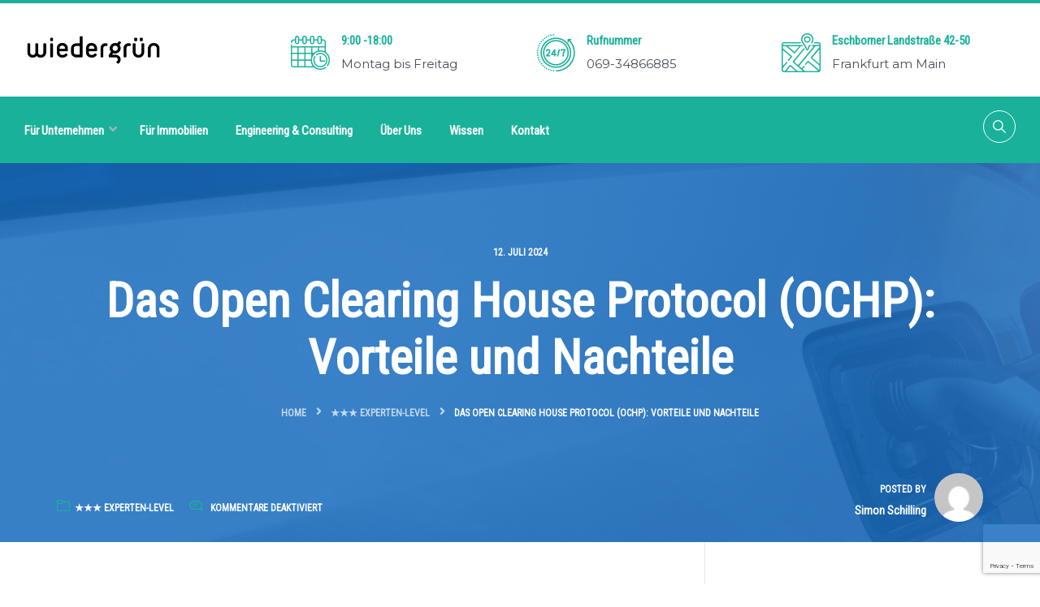

--- FILE ---
content_type: text/html; charset=UTF-8
request_url: https://wiedergruen.com/die-vor-und-nachteile-von-ochp/
body_size: 28163
content:

<!DOCTYPE html>
<html dir="ltr" lang="de" prefix="og: https://ogp.me/ns#">
<head>
	<meta charset="UTF-8">
	<meta name="viewport" content="width=device-width, initial-scale=1">
	<link rel="pingback" href="https://wiedergruen.com/xmlrpc.php">
    <title>Das Open Clearing House Protocol (OCHP): Vorteile und Nachteile - Wiedergrün</title>

		<!-- All in One SEO 4.9.2 - aioseo.com -->
	<meta name="description" content="Entdecken Sie die wichtigsten Vorteile und Herausforderungen des Open Clearing House Protokoll (OCHP) und erfahren Sie, wie es die Vernetzung von Ladeinfrastrukturen für Elektrofahrzeuge revolutioniert. Definition und Einleitung des Open Clearing House Protocol Das Open Clearing House Protokoll (OCHP) ist ein entscheidendes Open-Source-Roaming-Protokoll im Bereich der Elektromobilität, das die Vernetzung von Ladeinfrastrukturen für Elektrofahrzeuge ermöglicht." />
	<meta name="robots" content="max-image-preview:large" />
	<meta name="author" content="Simon Schilling"/>
	<link rel="canonical" href="https://wiedergruen.com/die-vor-und-nachteile-von-ochp/" />
	<meta name="generator" content="All in One SEO (AIOSEO) 4.9.2" />
		<meta property="og:locale" content="de_DE" />
		<meta property="og:site_name" content="Wiedergrün - Experten für Elektromobilität." />
		<meta property="og:type" content="article" />
		<meta property="og:title" content="Das Open Clearing House Protocol (OCHP): Vorteile und Nachteile - Wiedergrün" />
		<meta property="og:description" content="Entdecken Sie die wichtigsten Vorteile und Herausforderungen des Open Clearing House Protokoll (OCHP) und erfahren Sie, wie es die Vernetzung von Ladeinfrastrukturen für Elektrofahrzeuge revolutioniert. Definition und Einleitung des Open Clearing House Protocol Das Open Clearing House Protokoll (OCHP) ist ein entscheidendes Open-Source-Roaming-Protokoll im Bereich der Elektromobilität, das die Vernetzung von Ladeinfrastrukturen für Elektrofahrzeuge ermöglicht." />
		<meta property="og:url" content="https://wiedergruen.com/die-vor-und-nachteile-von-ochp/" />
		<meta property="article:published_time" content="2024-07-12T19:34:05+00:00" />
		<meta property="article:modified_time" content="2024-12-09T13:40:39+00:00" />
		<meta name="twitter:card" content="summary_large_image" />
		<meta name="twitter:title" content="Das Open Clearing House Protocol (OCHP): Vorteile und Nachteile - Wiedergrün" />
		<meta name="twitter:description" content="Entdecken Sie die wichtigsten Vorteile und Herausforderungen des Open Clearing House Protokoll (OCHP) und erfahren Sie, wie es die Vernetzung von Ladeinfrastrukturen für Elektrofahrzeuge revolutioniert. Definition und Einleitung des Open Clearing House Protocol Das Open Clearing House Protokoll (OCHP) ist ein entscheidendes Open-Source-Roaming-Protokoll im Bereich der Elektromobilität, das die Vernetzung von Ladeinfrastrukturen für Elektrofahrzeuge ermöglicht." />
		<script type="application/ld+json" class="aioseo-schema">
			{"@context":"https:\/\/schema.org","@graph":[{"@type":"BlogPosting","@id":"https:\/\/wiedergruen.com\/die-vor-und-nachteile-von-ochp\/#blogposting","name":"Das Open Clearing House Protocol (OCHP): Vorteile und Nachteile - Wiedergr\u00fcn","headline":"Das Open Clearing House Protocol (OCHP): Vorteile und Nachteile","author":{"@id":"https:\/\/wiedergruen.com\/author\/simon\/#author"},"publisher":{"@id":"https:\/\/wiedergruen.com\/#organization"},"image":{"@type":"ImageObject","url":"https:\/\/wiedergruen.com\/wp-content\/uploads\/2024\/07\/shutterstock_2410399755-scaled.jpg","width":2560,"height":1440},"datePublished":"2024-07-12T20:34:05+01:00","dateModified":"2024-12-09T14:40:39+01:00","inLanguage":"de-DE-formal","mainEntityOfPage":{"@id":"https:\/\/wiedergruen.com\/die-vor-und-nachteile-von-ochp\/#webpage"},"isPartOf":{"@id":"https:\/\/wiedergruen.com\/die-vor-und-nachteile-von-ochp\/#webpage"},"articleSection":"\u2605\u2605\u2605 Experten-Level, E-Auto laden, elektromobilit\u00e4t, ISO 15118, Kommunikationsstandard, Ladefunktion"},{"@type":"BreadcrumbList","@id":"https:\/\/wiedergruen.com\/die-vor-und-nachteile-von-ochp\/#breadcrumblist","itemListElement":[{"@type":"ListItem","@id":"https:\/\/wiedergruen.com#listItem","position":1,"name":"Home","item":"https:\/\/wiedergruen.com","nextItem":{"@type":"ListItem","@id":"https:\/\/wiedergruen.com\/thema\/experten\/#listItem","name":"\u2605\u2605\u2605 Experten-Level"}},{"@type":"ListItem","@id":"https:\/\/wiedergruen.com\/thema\/experten\/#listItem","position":2,"name":"\u2605\u2605\u2605 Experten-Level","item":"https:\/\/wiedergruen.com\/thema\/experten\/","nextItem":{"@type":"ListItem","@id":"https:\/\/wiedergruen.com\/die-vor-und-nachteile-von-ochp\/#listItem","name":"Das Open Clearing House Protocol (OCHP): Vorteile und Nachteile"},"previousItem":{"@type":"ListItem","@id":"https:\/\/wiedergruen.com#listItem","name":"Home"}},{"@type":"ListItem","@id":"https:\/\/wiedergruen.com\/die-vor-und-nachteile-von-ochp\/#listItem","position":3,"name":"Das Open Clearing House Protocol (OCHP): Vorteile und Nachteile","previousItem":{"@type":"ListItem","@id":"https:\/\/wiedergruen.com\/thema\/experten\/#listItem","name":"\u2605\u2605\u2605 Experten-Level"}}]},{"@type":"Organization","@id":"https:\/\/wiedergruen.com\/#organization","name":"Wiedergr\u00fcn","description":"Experten f\u00fcr Elektromobilit\u00e4t.","url":"https:\/\/wiedergruen.com\/"},{"@type":"Person","@id":"https:\/\/wiedergruen.com\/author\/simon\/#author","url":"https:\/\/wiedergruen.com\/author\/simon\/","name":"Simon Schilling","image":{"@type":"ImageObject","@id":"https:\/\/wiedergruen.com\/die-vor-und-nachteile-von-ochp\/#authorImage","url":"https:\/\/secure.gravatar.com\/avatar\/ccf9027974cc3f06a602fdbbb8f9989444186339798df86978347bed459b850f?s=96&d=mm&r=g","width":96,"height":96,"caption":"Simon Schilling"}},{"@type":"WebPage","@id":"https:\/\/wiedergruen.com\/die-vor-und-nachteile-von-ochp\/#webpage","url":"https:\/\/wiedergruen.com\/die-vor-und-nachteile-von-ochp\/","name":"Das Open Clearing House Protocol (OCHP): Vorteile und Nachteile - Wiedergr\u00fcn","description":"Entdecken Sie die wichtigsten Vorteile und Herausforderungen des Open Clearing House Protokoll (OCHP) und erfahren Sie, wie es die Vernetzung von Ladeinfrastrukturen f\u00fcr Elektrofahrzeuge revolutioniert. Definition und Einleitung des Open Clearing House Protocol Das Open Clearing House Protokoll (OCHP) ist ein entscheidendes Open-Source-Roaming-Protokoll im Bereich der Elektromobilit\u00e4t, das die Vernetzung von Ladeinfrastrukturen f\u00fcr Elektrofahrzeuge erm\u00f6glicht.","inLanguage":"de-DE-formal","isPartOf":{"@id":"https:\/\/wiedergruen.com\/#website"},"breadcrumb":{"@id":"https:\/\/wiedergruen.com\/die-vor-und-nachteile-von-ochp\/#breadcrumblist"},"author":{"@id":"https:\/\/wiedergruen.com\/author\/simon\/#author"},"creator":{"@id":"https:\/\/wiedergruen.com\/author\/simon\/#author"},"image":{"@type":"ImageObject","url":"https:\/\/wiedergruen.com\/wp-content\/uploads\/2024\/07\/shutterstock_2410399755-scaled.jpg","@id":"https:\/\/wiedergruen.com\/die-vor-und-nachteile-von-ochp\/#mainImage","width":2560,"height":1440},"primaryImageOfPage":{"@id":"https:\/\/wiedergruen.com\/die-vor-und-nachteile-von-ochp\/#mainImage"},"datePublished":"2024-07-12T20:34:05+01:00","dateModified":"2024-12-09T14:40:39+01:00"},{"@type":"WebSite","@id":"https:\/\/wiedergruen.com\/#website","url":"https:\/\/wiedergruen.com\/","name":"Wiedergr\u00fcn","description":"Experten f\u00fcr Elektromobilit\u00e4t.","inLanguage":"de-DE-formal","publisher":{"@id":"https:\/\/wiedergruen.com\/#organization"}}]}
		</script>
		<!-- All in One SEO -->

<link rel='dns-prefetch' href='//fonts.googleapis.com' />
<link rel='preconnect' href='https://fonts.gstatic.com' crossorigin />
<link rel="alternate" type="application/rss+xml" title="Wiedergrün &raquo; Feed" href="https://wiedergruen.com/feed/" />
<link rel="alternate" type="application/rss+xml" title="Wiedergrün &raquo; Kommentar-Feed" href="https://wiedergruen.com/comments/feed/" />
<link rel="alternate" title="oEmbed (JSON)" type="application/json+oembed" href="https://wiedergruen.com/wp-json/oembed/1.0/embed?url=https%3A%2F%2Fwiedergruen.com%2Fdie-vor-und-nachteile-von-ochp%2F" />
<link rel="alternate" title="oEmbed (XML)" type="text/xml+oembed" href="https://wiedergruen.com/wp-json/oembed/1.0/embed?url=https%3A%2F%2Fwiedergruen.com%2Fdie-vor-und-nachteile-von-ochp%2F&#038;format=xml" />
		<!-- This site uses the Google Analytics by MonsterInsights plugin v9.11.1 - Using Analytics tracking - https://www.monsterinsights.com/ -->
							<script src="//www.googletagmanager.com/gtag/js?id=G-0C36BJCJJL"  data-cfasync="false" data-wpfc-render="false" type="text/javascript" async></script>
			<script data-cfasync="false" data-wpfc-render="false" type="text/javascript">
				var mi_version = '9.11.1';
				var mi_track_user = true;
				var mi_no_track_reason = '';
								var MonsterInsightsDefaultLocations = {"page_location":"https:\/\/wiedergruen.com\/die-vor-und-nachteile-von-ochp\/"};
								if ( typeof MonsterInsightsPrivacyGuardFilter === 'function' ) {
					var MonsterInsightsLocations = (typeof MonsterInsightsExcludeQuery === 'object') ? MonsterInsightsPrivacyGuardFilter( MonsterInsightsExcludeQuery ) : MonsterInsightsPrivacyGuardFilter( MonsterInsightsDefaultLocations );
				} else {
					var MonsterInsightsLocations = (typeof MonsterInsightsExcludeQuery === 'object') ? MonsterInsightsExcludeQuery : MonsterInsightsDefaultLocations;
				}

								var disableStrs = [
										'ga-disable-G-0C36BJCJJL',
									];

				/* Function to detect opted out users */
				function __gtagTrackerIsOptedOut() {
					for (var index = 0; index < disableStrs.length; index++) {
						if (document.cookie.indexOf(disableStrs[index] + '=true') > -1) {
							return true;
						}
					}

					return false;
				}

				/* Disable tracking if the opt-out cookie exists. */
				if (__gtagTrackerIsOptedOut()) {
					for (var index = 0; index < disableStrs.length; index++) {
						window[disableStrs[index]] = true;
					}
				}

				/* Opt-out function */
				function __gtagTrackerOptout() {
					for (var index = 0; index < disableStrs.length; index++) {
						document.cookie = disableStrs[index] + '=true; expires=Thu, 31 Dec 2099 23:59:59 UTC; path=/';
						window[disableStrs[index]] = true;
					}
				}

				if ('undefined' === typeof gaOptout) {
					function gaOptout() {
						__gtagTrackerOptout();
					}
				}
								window.dataLayer = window.dataLayer || [];

				window.MonsterInsightsDualTracker = {
					helpers: {},
					trackers: {},
				};
				if (mi_track_user) {
					function __gtagDataLayer() {
						dataLayer.push(arguments);
					}

					function __gtagTracker(type, name, parameters) {
						if (!parameters) {
							parameters = {};
						}

						if (parameters.send_to) {
							__gtagDataLayer.apply(null, arguments);
							return;
						}

						if (type === 'event') {
														parameters.send_to = monsterinsights_frontend.v4_id;
							var hookName = name;
							if (typeof parameters['event_category'] !== 'undefined') {
								hookName = parameters['event_category'] + ':' + name;
							}

							if (typeof MonsterInsightsDualTracker.trackers[hookName] !== 'undefined') {
								MonsterInsightsDualTracker.trackers[hookName](parameters);
							} else {
								__gtagDataLayer('event', name, parameters);
							}
							
						} else {
							__gtagDataLayer.apply(null, arguments);
						}
					}

					__gtagTracker('js', new Date());
					__gtagTracker('set', {
						'developer_id.dZGIzZG': true,
											});
					if ( MonsterInsightsLocations.page_location ) {
						__gtagTracker('set', MonsterInsightsLocations);
					}
										__gtagTracker('config', 'G-0C36BJCJJL', {"forceSSL":"true","link_attribution":"true"} );
										window.gtag = __gtagTracker;										(function () {
						/* https://developers.google.com/analytics/devguides/collection/analyticsjs/ */
						/* ga and __gaTracker compatibility shim. */
						var noopfn = function () {
							return null;
						};
						var newtracker = function () {
							return new Tracker();
						};
						var Tracker = function () {
							return null;
						};
						var p = Tracker.prototype;
						p.get = noopfn;
						p.set = noopfn;
						p.send = function () {
							var args = Array.prototype.slice.call(arguments);
							args.unshift('send');
							__gaTracker.apply(null, args);
						};
						var __gaTracker = function () {
							var len = arguments.length;
							if (len === 0) {
								return;
							}
							var f = arguments[len - 1];
							if (typeof f !== 'object' || f === null || typeof f.hitCallback !== 'function') {
								if ('send' === arguments[0]) {
									var hitConverted, hitObject = false, action;
									if ('event' === arguments[1]) {
										if ('undefined' !== typeof arguments[3]) {
											hitObject = {
												'eventAction': arguments[3],
												'eventCategory': arguments[2],
												'eventLabel': arguments[4],
												'value': arguments[5] ? arguments[5] : 1,
											}
										}
									}
									if ('pageview' === arguments[1]) {
										if ('undefined' !== typeof arguments[2]) {
											hitObject = {
												'eventAction': 'page_view',
												'page_path': arguments[2],
											}
										}
									}
									if (typeof arguments[2] === 'object') {
										hitObject = arguments[2];
									}
									if (typeof arguments[5] === 'object') {
										Object.assign(hitObject, arguments[5]);
									}
									if ('undefined' !== typeof arguments[1].hitType) {
										hitObject = arguments[1];
										if ('pageview' === hitObject.hitType) {
											hitObject.eventAction = 'page_view';
										}
									}
									if (hitObject) {
										action = 'timing' === arguments[1].hitType ? 'timing_complete' : hitObject.eventAction;
										hitConverted = mapArgs(hitObject);
										__gtagTracker('event', action, hitConverted);
									}
								}
								return;
							}

							function mapArgs(args) {
								var arg, hit = {};
								var gaMap = {
									'eventCategory': 'event_category',
									'eventAction': 'event_action',
									'eventLabel': 'event_label',
									'eventValue': 'event_value',
									'nonInteraction': 'non_interaction',
									'timingCategory': 'event_category',
									'timingVar': 'name',
									'timingValue': 'value',
									'timingLabel': 'event_label',
									'page': 'page_path',
									'location': 'page_location',
									'title': 'page_title',
									'referrer' : 'page_referrer',
								};
								for (arg in args) {
																		if (!(!args.hasOwnProperty(arg) || !gaMap.hasOwnProperty(arg))) {
										hit[gaMap[arg]] = args[arg];
									} else {
										hit[arg] = args[arg];
									}
								}
								return hit;
							}

							try {
								f.hitCallback();
							} catch (ex) {
							}
						};
						__gaTracker.create = newtracker;
						__gaTracker.getByName = newtracker;
						__gaTracker.getAll = function () {
							return [];
						};
						__gaTracker.remove = noopfn;
						__gaTracker.loaded = true;
						window['__gaTracker'] = __gaTracker;
					})();
									} else {
										console.log("");
					(function () {
						function __gtagTracker() {
							return null;
						}

						window['__gtagTracker'] = __gtagTracker;
						window['gtag'] = __gtagTracker;
					})();
									}
			</script>
							<!-- / Google Analytics by MonsterInsights -->
		<style id='wp-img-auto-sizes-contain-inline-css' type='text/css'>
img:is([sizes=auto i],[sizes^="auto," i]){contain-intrinsic-size:3000px 1500px}
/*# sourceURL=wp-img-auto-sizes-contain-inline-css */
</style>
<style id='wp-emoji-styles-inline-css' type='text/css'>

	img.wp-smiley, img.emoji {
		display: inline !important;
		border: none !important;
		box-shadow: none !important;
		height: 1em !important;
		width: 1em !important;
		margin: 0 0.07em !important;
		vertical-align: -0.1em !important;
		background: none !important;
		padding: 0 !important;
	}
/*# sourceURL=wp-emoji-styles-inline-css */
</style>
<style id='wp-block-library-inline-css' type='text/css'>
:root{--wp-block-synced-color:#7a00df;--wp-block-synced-color--rgb:122,0,223;--wp-bound-block-color:var(--wp-block-synced-color);--wp-editor-canvas-background:#ddd;--wp-admin-theme-color:#007cba;--wp-admin-theme-color--rgb:0,124,186;--wp-admin-theme-color-darker-10:#006ba1;--wp-admin-theme-color-darker-10--rgb:0,107,160.5;--wp-admin-theme-color-darker-20:#005a87;--wp-admin-theme-color-darker-20--rgb:0,90,135;--wp-admin-border-width-focus:2px}@media (min-resolution:192dpi){:root{--wp-admin-border-width-focus:1.5px}}.wp-element-button{cursor:pointer}:root .has-very-light-gray-background-color{background-color:#eee}:root .has-very-dark-gray-background-color{background-color:#313131}:root .has-very-light-gray-color{color:#eee}:root .has-very-dark-gray-color{color:#313131}:root .has-vivid-green-cyan-to-vivid-cyan-blue-gradient-background{background:linear-gradient(135deg,#00d084,#0693e3)}:root .has-purple-crush-gradient-background{background:linear-gradient(135deg,#34e2e4,#4721fb 50%,#ab1dfe)}:root .has-hazy-dawn-gradient-background{background:linear-gradient(135deg,#faaca8,#dad0ec)}:root .has-subdued-olive-gradient-background{background:linear-gradient(135deg,#fafae1,#67a671)}:root .has-atomic-cream-gradient-background{background:linear-gradient(135deg,#fdd79a,#004a59)}:root .has-nightshade-gradient-background{background:linear-gradient(135deg,#330968,#31cdcf)}:root .has-midnight-gradient-background{background:linear-gradient(135deg,#020381,#2874fc)}:root{--wp--preset--font-size--normal:16px;--wp--preset--font-size--huge:42px}.has-regular-font-size{font-size:1em}.has-larger-font-size{font-size:2.625em}.has-normal-font-size{font-size:var(--wp--preset--font-size--normal)}.has-huge-font-size{font-size:var(--wp--preset--font-size--huge)}.has-text-align-center{text-align:center}.has-text-align-left{text-align:left}.has-text-align-right{text-align:right}.has-fit-text{white-space:nowrap!important}#end-resizable-editor-section{display:none}.aligncenter{clear:both}.items-justified-left{justify-content:flex-start}.items-justified-center{justify-content:center}.items-justified-right{justify-content:flex-end}.items-justified-space-between{justify-content:space-between}.screen-reader-text{border:0;clip-path:inset(50%);height:1px;margin:-1px;overflow:hidden;padding:0;position:absolute;width:1px;word-wrap:normal!important}.screen-reader-text:focus{background-color:#ddd;clip-path:none;color:#444;display:block;font-size:1em;height:auto;left:5px;line-height:normal;padding:15px 23px 14px;text-decoration:none;top:5px;width:auto;z-index:100000}html :where(.has-border-color){border-style:solid}html :where([style*=border-top-color]){border-top-style:solid}html :where([style*=border-right-color]){border-right-style:solid}html :where([style*=border-bottom-color]){border-bottom-style:solid}html :where([style*=border-left-color]){border-left-style:solid}html :where([style*=border-width]){border-style:solid}html :where([style*=border-top-width]){border-top-style:solid}html :where([style*=border-right-width]){border-right-style:solid}html :where([style*=border-bottom-width]){border-bottom-style:solid}html :where([style*=border-left-width]){border-left-style:solid}html :where(img[class*=wp-image-]){height:auto;max-width:100%}:where(figure){margin:0 0 1em}html :where(.is-position-sticky){--wp-admin--admin-bar--position-offset:var(--wp-admin--admin-bar--height,0px)}@media screen and (max-width:600px){html :where(.is-position-sticky){--wp-admin--admin-bar--position-offset:0px}}

/*# sourceURL=wp-block-library-inline-css */
</style><style id='wp-block-categories-inline-css' type='text/css'>
.wp-block-categories{box-sizing:border-box}.wp-block-categories.alignleft{margin-right:2em}.wp-block-categories.alignright{margin-left:2em}.wp-block-categories.wp-block-categories-dropdown.aligncenter{text-align:center}.wp-block-categories .wp-block-categories__label{display:block;width:100%}
/*# sourceURL=https://wiedergruen.com/wp-includes/blocks/categories/style.min.css */
</style>
<style id='wp-block-heading-inline-css' type='text/css'>
h1:where(.wp-block-heading).has-background,h2:where(.wp-block-heading).has-background,h3:where(.wp-block-heading).has-background,h4:where(.wp-block-heading).has-background,h5:where(.wp-block-heading).has-background,h6:where(.wp-block-heading).has-background{padding:1.25em 2.375em}h1.has-text-align-left[style*=writing-mode]:where([style*=vertical-lr]),h1.has-text-align-right[style*=writing-mode]:where([style*=vertical-rl]),h2.has-text-align-left[style*=writing-mode]:where([style*=vertical-lr]),h2.has-text-align-right[style*=writing-mode]:where([style*=vertical-rl]),h3.has-text-align-left[style*=writing-mode]:where([style*=vertical-lr]),h3.has-text-align-right[style*=writing-mode]:where([style*=vertical-rl]),h4.has-text-align-left[style*=writing-mode]:where([style*=vertical-lr]),h4.has-text-align-right[style*=writing-mode]:where([style*=vertical-rl]),h5.has-text-align-left[style*=writing-mode]:where([style*=vertical-lr]),h5.has-text-align-right[style*=writing-mode]:where([style*=vertical-rl]),h6.has-text-align-left[style*=writing-mode]:where([style*=vertical-lr]),h6.has-text-align-right[style*=writing-mode]:where([style*=vertical-rl]){rotate:180deg}
/*# sourceURL=https://wiedergruen.com/wp-includes/blocks/heading/style.min.css */
</style>
<style id='wp-block-image-inline-css' type='text/css'>
.wp-block-image>a,.wp-block-image>figure>a{display:inline-block}.wp-block-image img{box-sizing:border-box;height:auto;max-width:100%;vertical-align:bottom}@media not (prefers-reduced-motion){.wp-block-image img.hide{visibility:hidden}.wp-block-image img.show{animation:show-content-image .4s}}.wp-block-image[style*=border-radius] img,.wp-block-image[style*=border-radius]>a{border-radius:inherit}.wp-block-image.has-custom-border img{box-sizing:border-box}.wp-block-image.aligncenter{text-align:center}.wp-block-image.alignfull>a,.wp-block-image.alignwide>a{width:100%}.wp-block-image.alignfull img,.wp-block-image.alignwide img{height:auto;width:100%}.wp-block-image .aligncenter,.wp-block-image .alignleft,.wp-block-image .alignright,.wp-block-image.aligncenter,.wp-block-image.alignleft,.wp-block-image.alignright{display:table}.wp-block-image .aligncenter>figcaption,.wp-block-image .alignleft>figcaption,.wp-block-image .alignright>figcaption,.wp-block-image.aligncenter>figcaption,.wp-block-image.alignleft>figcaption,.wp-block-image.alignright>figcaption{caption-side:bottom;display:table-caption}.wp-block-image .alignleft{float:left;margin:.5em 1em .5em 0}.wp-block-image .alignright{float:right;margin:.5em 0 .5em 1em}.wp-block-image .aligncenter{margin-left:auto;margin-right:auto}.wp-block-image :where(figcaption){margin-bottom:1em;margin-top:.5em}.wp-block-image.is-style-circle-mask img{border-radius:9999px}@supports ((-webkit-mask-image:none) or (mask-image:none)) or (-webkit-mask-image:none){.wp-block-image.is-style-circle-mask img{border-radius:0;-webkit-mask-image:url('data:image/svg+xml;utf8,<svg viewBox="0 0 100 100" xmlns="http://www.w3.org/2000/svg"><circle cx="50" cy="50" r="50"/></svg>');mask-image:url('data:image/svg+xml;utf8,<svg viewBox="0 0 100 100" xmlns="http://www.w3.org/2000/svg"><circle cx="50" cy="50" r="50"/></svg>');mask-mode:alpha;-webkit-mask-position:center;mask-position:center;-webkit-mask-repeat:no-repeat;mask-repeat:no-repeat;-webkit-mask-size:contain;mask-size:contain}}:root :where(.wp-block-image.is-style-rounded img,.wp-block-image .is-style-rounded img){border-radius:9999px}.wp-block-image figure{margin:0}.wp-lightbox-container{display:flex;flex-direction:column;position:relative}.wp-lightbox-container img{cursor:zoom-in}.wp-lightbox-container img:hover+button{opacity:1}.wp-lightbox-container button{align-items:center;backdrop-filter:blur(16px) saturate(180%);background-color:#5a5a5a40;border:none;border-radius:4px;cursor:zoom-in;display:flex;height:20px;justify-content:center;opacity:0;padding:0;position:absolute;right:16px;text-align:center;top:16px;width:20px;z-index:100}@media not (prefers-reduced-motion){.wp-lightbox-container button{transition:opacity .2s ease}}.wp-lightbox-container button:focus-visible{outline:3px auto #5a5a5a40;outline:3px auto -webkit-focus-ring-color;outline-offset:3px}.wp-lightbox-container button:hover{cursor:pointer;opacity:1}.wp-lightbox-container button:focus{opacity:1}.wp-lightbox-container button:focus,.wp-lightbox-container button:hover,.wp-lightbox-container button:not(:hover):not(:active):not(.has-background){background-color:#5a5a5a40;border:none}.wp-lightbox-overlay{box-sizing:border-box;cursor:zoom-out;height:100vh;left:0;overflow:hidden;position:fixed;top:0;visibility:hidden;width:100%;z-index:100000}.wp-lightbox-overlay .close-button{align-items:center;cursor:pointer;display:flex;justify-content:center;min-height:40px;min-width:40px;padding:0;position:absolute;right:calc(env(safe-area-inset-right) + 16px);top:calc(env(safe-area-inset-top) + 16px);z-index:5000000}.wp-lightbox-overlay .close-button:focus,.wp-lightbox-overlay .close-button:hover,.wp-lightbox-overlay .close-button:not(:hover):not(:active):not(.has-background){background:none;border:none}.wp-lightbox-overlay .lightbox-image-container{height:var(--wp--lightbox-container-height);left:50%;overflow:hidden;position:absolute;top:50%;transform:translate(-50%,-50%);transform-origin:top left;width:var(--wp--lightbox-container-width);z-index:9999999999}.wp-lightbox-overlay .wp-block-image{align-items:center;box-sizing:border-box;display:flex;height:100%;justify-content:center;margin:0;position:relative;transform-origin:0 0;width:100%;z-index:3000000}.wp-lightbox-overlay .wp-block-image img{height:var(--wp--lightbox-image-height);min-height:var(--wp--lightbox-image-height);min-width:var(--wp--lightbox-image-width);width:var(--wp--lightbox-image-width)}.wp-lightbox-overlay .wp-block-image figcaption{display:none}.wp-lightbox-overlay button{background:none;border:none}.wp-lightbox-overlay .scrim{background-color:#fff;height:100%;opacity:.9;position:absolute;width:100%;z-index:2000000}.wp-lightbox-overlay.active{visibility:visible}@media not (prefers-reduced-motion){.wp-lightbox-overlay.active{animation:turn-on-visibility .25s both}.wp-lightbox-overlay.active img{animation:turn-on-visibility .35s both}.wp-lightbox-overlay.show-closing-animation:not(.active){animation:turn-off-visibility .35s both}.wp-lightbox-overlay.show-closing-animation:not(.active) img{animation:turn-off-visibility .25s both}.wp-lightbox-overlay.zoom.active{animation:none;opacity:1;visibility:visible}.wp-lightbox-overlay.zoom.active .lightbox-image-container{animation:lightbox-zoom-in .4s}.wp-lightbox-overlay.zoom.active .lightbox-image-container img{animation:none}.wp-lightbox-overlay.zoom.active .scrim{animation:turn-on-visibility .4s forwards}.wp-lightbox-overlay.zoom.show-closing-animation:not(.active){animation:none}.wp-lightbox-overlay.zoom.show-closing-animation:not(.active) .lightbox-image-container{animation:lightbox-zoom-out .4s}.wp-lightbox-overlay.zoom.show-closing-animation:not(.active) .lightbox-image-container img{animation:none}.wp-lightbox-overlay.zoom.show-closing-animation:not(.active) .scrim{animation:turn-off-visibility .4s forwards}}@keyframes show-content-image{0%{visibility:hidden}99%{visibility:hidden}to{visibility:visible}}@keyframes turn-on-visibility{0%{opacity:0}to{opacity:1}}@keyframes turn-off-visibility{0%{opacity:1;visibility:visible}99%{opacity:0;visibility:visible}to{opacity:0;visibility:hidden}}@keyframes lightbox-zoom-in{0%{transform:translate(calc((-100vw + var(--wp--lightbox-scrollbar-width))/2 + var(--wp--lightbox-initial-left-position)),calc(-50vh + var(--wp--lightbox-initial-top-position))) scale(var(--wp--lightbox-scale))}to{transform:translate(-50%,-50%) scale(1)}}@keyframes lightbox-zoom-out{0%{transform:translate(-50%,-50%) scale(1);visibility:visible}99%{visibility:visible}to{transform:translate(calc((-100vw + var(--wp--lightbox-scrollbar-width))/2 + var(--wp--lightbox-initial-left-position)),calc(-50vh + var(--wp--lightbox-initial-top-position))) scale(var(--wp--lightbox-scale));visibility:hidden}}
/*# sourceURL=https://wiedergruen.com/wp-includes/blocks/image/style.min.css */
</style>
<style id='wp-block-search-inline-css' type='text/css'>
.wp-block-search__button{margin-left:10px;word-break:normal}.wp-block-search__button.has-icon{line-height:0}.wp-block-search__button svg{height:1.25em;min-height:24px;min-width:24px;width:1.25em;fill:currentColor;vertical-align:text-bottom}:where(.wp-block-search__button){border:1px solid #ccc;padding:6px 10px}.wp-block-search__inside-wrapper{display:flex;flex:auto;flex-wrap:nowrap;max-width:100%}.wp-block-search__label{width:100%}.wp-block-search.wp-block-search__button-only .wp-block-search__button{box-sizing:border-box;display:flex;flex-shrink:0;justify-content:center;margin-left:0;max-width:100%}.wp-block-search.wp-block-search__button-only .wp-block-search__inside-wrapper{min-width:0!important;transition-property:width}.wp-block-search.wp-block-search__button-only .wp-block-search__input{flex-basis:100%;transition-duration:.3s}.wp-block-search.wp-block-search__button-only.wp-block-search__searchfield-hidden,.wp-block-search.wp-block-search__button-only.wp-block-search__searchfield-hidden .wp-block-search__inside-wrapper{overflow:hidden}.wp-block-search.wp-block-search__button-only.wp-block-search__searchfield-hidden .wp-block-search__input{border-left-width:0!important;border-right-width:0!important;flex-basis:0;flex-grow:0;margin:0;min-width:0!important;padding-left:0!important;padding-right:0!important;width:0!important}:where(.wp-block-search__input){appearance:none;border:1px solid #949494;flex-grow:1;font-family:inherit;font-size:inherit;font-style:inherit;font-weight:inherit;letter-spacing:inherit;line-height:inherit;margin-left:0;margin-right:0;min-width:3rem;padding:8px;text-decoration:unset!important;text-transform:inherit}:where(.wp-block-search__button-inside .wp-block-search__inside-wrapper){background-color:#fff;border:1px solid #949494;box-sizing:border-box;padding:4px}:where(.wp-block-search__button-inside .wp-block-search__inside-wrapper) .wp-block-search__input{border:none;border-radius:0;padding:0 4px}:where(.wp-block-search__button-inside .wp-block-search__inside-wrapper) .wp-block-search__input:focus{outline:none}:where(.wp-block-search__button-inside .wp-block-search__inside-wrapper) :where(.wp-block-search__button){padding:4px 8px}.wp-block-search.aligncenter .wp-block-search__inside-wrapper{margin:auto}.wp-block[data-align=right] .wp-block-search.wp-block-search__button-only .wp-block-search__inside-wrapper{float:right}
/*# sourceURL=https://wiedergruen.com/wp-includes/blocks/search/style.min.css */
</style>
<style id='wp-block-tag-cloud-inline-css' type='text/css'>
.wp-block-tag-cloud{box-sizing:border-box}.wp-block-tag-cloud.aligncenter{justify-content:center;text-align:center}.wp-block-tag-cloud a{display:inline-block;margin-right:5px}.wp-block-tag-cloud span{display:inline-block;margin-left:5px;text-decoration:none}:root :where(.wp-block-tag-cloud.is-style-outline){display:flex;flex-wrap:wrap;gap:1ch}:root :where(.wp-block-tag-cloud.is-style-outline a){border:1px solid;font-size:unset!important;margin-right:0;padding:1ch 2ch;text-decoration:none!important}
/*# sourceURL=https://wiedergruen.com/wp-includes/blocks/tag-cloud/style.min.css */
</style>
<style id='wp-block-group-inline-css' type='text/css'>
.wp-block-group{box-sizing:border-box}:where(.wp-block-group.wp-block-group-is-layout-constrained){position:relative}
/*# sourceURL=https://wiedergruen.com/wp-includes/blocks/group/style.min.css */
</style>
<style id='wp-block-paragraph-inline-css' type='text/css'>
.is-small-text{font-size:.875em}.is-regular-text{font-size:1em}.is-large-text{font-size:2.25em}.is-larger-text{font-size:3em}.has-drop-cap:not(:focus):first-letter{float:left;font-size:8.4em;font-style:normal;font-weight:100;line-height:.68;margin:.05em .1em 0 0;text-transform:uppercase}body.rtl .has-drop-cap:not(:focus):first-letter{float:none;margin-left:.1em}p.has-drop-cap.has-background{overflow:hidden}:root :where(p.has-background){padding:1.25em 2.375em}:where(p.has-text-color:not(.has-link-color)) a{color:inherit}p.has-text-align-left[style*="writing-mode:vertical-lr"],p.has-text-align-right[style*="writing-mode:vertical-rl"]{rotate:180deg}
/*# sourceURL=https://wiedergruen.com/wp-includes/blocks/paragraph/style.min.css */
</style>
<style id='wp-block-spacer-inline-css' type='text/css'>
.wp-block-spacer{clear:both}
/*# sourceURL=https://wiedergruen.com/wp-includes/blocks/spacer/style.min.css */
</style>
<style id='global-styles-inline-css' type='text/css'>
:root{--wp--preset--aspect-ratio--square: 1;--wp--preset--aspect-ratio--4-3: 4/3;--wp--preset--aspect-ratio--3-4: 3/4;--wp--preset--aspect-ratio--3-2: 3/2;--wp--preset--aspect-ratio--2-3: 2/3;--wp--preset--aspect-ratio--16-9: 16/9;--wp--preset--aspect-ratio--9-16: 9/16;--wp--preset--color--black: #000000;--wp--preset--color--cyan-bluish-gray: #abb8c3;--wp--preset--color--white: #ffffff;--wp--preset--color--pale-pink: #f78da7;--wp--preset--color--vivid-red: #cf2e2e;--wp--preset--color--luminous-vivid-orange: #ff6900;--wp--preset--color--luminous-vivid-amber: #fcb900;--wp--preset--color--light-green-cyan: #7bdcb5;--wp--preset--color--vivid-green-cyan: #00d084;--wp--preset--color--pale-cyan-blue: #8ed1fc;--wp--preset--color--vivid-cyan-blue: #0693e3;--wp--preset--color--vivid-purple: #9b51e0;--wp--preset--gradient--vivid-cyan-blue-to-vivid-purple: linear-gradient(135deg,rgb(6,147,227) 0%,rgb(155,81,224) 100%);--wp--preset--gradient--light-green-cyan-to-vivid-green-cyan: linear-gradient(135deg,rgb(122,220,180) 0%,rgb(0,208,130) 100%);--wp--preset--gradient--luminous-vivid-amber-to-luminous-vivid-orange: linear-gradient(135deg,rgb(252,185,0) 0%,rgb(255,105,0) 100%);--wp--preset--gradient--luminous-vivid-orange-to-vivid-red: linear-gradient(135deg,rgb(255,105,0) 0%,rgb(207,46,46) 100%);--wp--preset--gradient--very-light-gray-to-cyan-bluish-gray: linear-gradient(135deg,rgb(238,238,238) 0%,rgb(169,184,195) 100%);--wp--preset--gradient--cool-to-warm-spectrum: linear-gradient(135deg,rgb(74,234,220) 0%,rgb(151,120,209) 20%,rgb(207,42,186) 40%,rgb(238,44,130) 60%,rgb(251,105,98) 80%,rgb(254,248,76) 100%);--wp--preset--gradient--blush-light-purple: linear-gradient(135deg,rgb(255,206,236) 0%,rgb(152,150,240) 100%);--wp--preset--gradient--blush-bordeaux: linear-gradient(135deg,rgb(254,205,165) 0%,rgb(254,45,45) 50%,rgb(107,0,62) 100%);--wp--preset--gradient--luminous-dusk: linear-gradient(135deg,rgb(255,203,112) 0%,rgb(199,81,192) 50%,rgb(65,88,208) 100%);--wp--preset--gradient--pale-ocean: linear-gradient(135deg,rgb(255,245,203) 0%,rgb(182,227,212) 50%,rgb(51,167,181) 100%);--wp--preset--gradient--electric-grass: linear-gradient(135deg,rgb(202,248,128) 0%,rgb(113,206,126) 100%);--wp--preset--gradient--midnight: linear-gradient(135deg,rgb(2,3,129) 0%,rgb(40,116,252) 100%);--wp--preset--font-size--small: 13px;--wp--preset--font-size--medium: 20px;--wp--preset--font-size--large: 36px;--wp--preset--font-size--x-large: 42px;--wp--preset--spacing--20: 0.44rem;--wp--preset--spacing--30: 0.67rem;--wp--preset--spacing--40: 1rem;--wp--preset--spacing--50: 1.5rem;--wp--preset--spacing--60: 2.25rem;--wp--preset--spacing--70: 3.38rem;--wp--preset--spacing--80: 5.06rem;--wp--preset--shadow--natural: 6px 6px 9px rgba(0, 0, 0, 0.2);--wp--preset--shadow--deep: 12px 12px 50px rgba(0, 0, 0, 0.4);--wp--preset--shadow--sharp: 6px 6px 0px rgba(0, 0, 0, 0.2);--wp--preset--shadow--outlined: 6px 6px 0px -3px rgb(255, 255, 255), 6px 6px rgb(0, 0, 0);--wp--preset--shadow--crisp: 6px 6px 0px rgb(0, 0, 0);}:where(.is-layout-flex){gap: 0.5em;}:where(.is-layout-grid){gap: 0.5em;}body .is-layout-flex{display: flex;}.is-layout-flex{flex-wrap: wrap;align-items: center;}.is-layout-flex > :is(*, div){margin: 0;}body .is-layout-grid{display: grid;}.is-layout-grid > :is(*, div){margin: 0;}:where(.wp-block-columns.is-layout-flex){gap: 2em;}:where(.wp-block-columns.is-layout-grid){gap: 2em;}:where(.wp-block-post-template.is-layout-flex){gap: 1.25em;}:where(.wp-block-post-template.is-layout-grid){gap: 1.25em;}.has-black-color{color: var(--wp--preset--color--black) !important;}.has-cyan-bluish-gray-color{color: var(--wp--preset--color--cyan-bluish-gray) !important;}.has-white-color{color: var(--wp--preset--color--white) !important;}.has-pale-pink-color{color: var(--wp--preset--color--pale-pink) !important;}.has-vivid-red-color{color: var(--wp--preset--color--vivid-red) !important;}.has-luminous-vivid-orange-color{color: var(--wp--preset--color--luminous-vivid-orange) !important;}.has-luminous-vivid-amber-color{color: var(--wp--preset--color--luminous-vivid-amber) !important;}.has-light-green-cyan-color{color: var(--wp--preset--color--light-green-cyan) !important;}.has-vivid-green-cyan-color{color: var(--wp--preset--color--vivid-green-cyan) !important;}.has-pale-cyan-blue-color{color: var(--wp--preset--color--pale-cyan-blue) !important;}.has-vivid-cyan-blue-color{color: var(--wp--preset--color--vivid-cyan-blue) !important;}.has-vivid-purple-color{color: var(--wp--preset--color--vivid-purple) !important;}.has-black-background-color{background-color: var(--wp--preset--color--black) !important;}.has-cyan-bluish-gray-background-color{background-color: var(--wp--preset--color--cyan-bluish-gray) !important;}.has-white-background-color{background-color: var(--wp--preset--color--white) !important;}.has-pale-pink-background-color{background-color: var(--wp--preset--color--pale-pink) !important;}.has-vivid-red-background-color{background-color: var(--wp--preset--color--vivid-red) !important;}.has-luminous-vivid-orange-background-color{background-color: var(--wp--preset--color--luminous-vivid-orange) !important;}.has-luminous-vivid-amber-background-color{background-color: var(--wp--preset--color--luminous-vivid-amber) !important;}.has-light-green-cyan-background-color{background-color: var(--wp--preset--color--light-green-cyan) !important;}.has-vivid-green-cyan-background-color{background-color: var(--wp--preset--color--vivid-green-cyan) !important;}.has-pale-cyan-blue-background-color{background-color: var(--wp--preset--color--pale-cyan-blue) !important;}.has-vivid-cyan-blue-background-color{background-color: var(--wp--preset--color--vivid-cyan-blue) !important;}.has-vivid-purple-background-color{background-color: var(--wp--preset--color--vivid-purple) !important;}.has-black-border-color{border-color: var(--wp--preset--color--black) !important;}.has-cyan-bluish-gray-border-color{border-color: var(--wp--preset--color--cyan-bluish-gray) !important;}.has-white-border-color{border-color: var(--wp--preset--color--white) !important;}.has-pale-pink-border-color{border-color: var(--wp--preset--color--pale-pink) !important;}.has-vivid-red-border-color{border-color: var(--wp--preset--color--vivid-red) !important;}.has-luminous-vivid-orange-border-color{border-color: var(--wp--preset--color--luminous-vivid-orange) !important;}.has-luminous-vivid-amber-border-color{border-color: var(--wp--preset--color--luminous-vivid-amber) !important;}.has-light-green-cyan-border-color{border-color: var(--wp--preset--color--light-green-cyan) !important;}.has-vivid-green-cyan-border-color{border-color: var(--wp--preset--color--vivid-green-cyan) !important;}.has-pale-cyan-blue-border-color{border-color: var(--wp--preset--color--pale-cyan-blue) !important;}.has-vivid-cyan-blue-border-color{border-color: var(--wp--preset--color--vivid-cyan-blue) !important;}.has-vivid-purple-border-color{border-color: var(--wp--preset--color--vivid-purple) !important;}.has-vivid-cyan-blue-to-vivid-purple-gradient-background{background: var(--wp--preset--gradient--vivid-cyan-blue-to-vivid-purple) !important;}.has-light-green-cyan-to-vivid-green-cyan-gradient-background{background: var(--wp--preset--gradient--light-green-cyan-to-vivid-green-cyan) !important;}.has-luminous-vivid-amber-to-luminous-vivid-orange-gradient-background{background: var(--wp--preset--gradient--luminous-vivid-amber-to-luminous-vivid-orange) !important;}.has-luminous-vivid-orange-to-vivid-red-gradient-background{background: var(--wp--preset--gradient--luminous-vivid-orange-to-vivid-red) !important;}.has-very-light-gray-to-cyan-bluish-gray-gradient-background{background: var(--wp--preset--gradient--very-light-gray-to-cyan-bluish-gray) !important;}.has-cool-to-warm-spectrum-gradient-background{background: var(--wp--preset--gradient--cool-to-warm-spectrum) !important;}.has-blush-light-purple-gradient-background{background: var(--wp--preset--gradient--blush-light-purple) !important;}.has-blush-bordeaux-gradient-background{background: var(--wp--preset--gradient--blush-bordeaux) !important;}.has-luminous-dusk-gradient-background{background: var(--wp--preset--gradient--luminous-dusk) !important;}.has-pale-ocean-gradient-background{background: var(--wp--preset--gradient--pale-ocean) !important;}.has-electric-grass-gradient-background{background: var(--wp--preset--gradient--electric-grass) !important;}.has-midnight-gradient-background{background: var(--wp--preset--gradient--midnight) !important;}.has-small-font-size{font-size: var(--wp--preset--font-size--small) !important;}.has-medium-font-size{font-size: var(--wp--preset--font-size--medium) !important;}.has-large-font-size{font-size: var(--wp--preset--font-size--large) !important;}.has-x-large-font-size{font-size: var(--wp--preset--font-size--x-large) !important;}
/*# sourceURL=global-styles-inline-css */
</style>

<style id='classic-theme-styles-inline-css' type='text/css'>
/*! This file is auto-generated */
.wp-block-button__link{color:#fff;background-color:#32373c;border-radius:9999px;box-shadow:none;text-decoration:none;padding:calc(.667em + 2px) calc(1.333em + 2px);font-size:1.125em}.wp-block-file__button{background:#32373c;color:#fff;text-decoration:none}
/*# sourceURL=/wp-includes/css/classic-themes.min.css */
</style>
<link rel='stylesheet' id='contact-form-7-css' href='https://wiedergruen.com/wp-content/plugins/contact-form-7/includes/css/styles.css?ver=6.1.4' type='text/css' media='all' />
<link rel='stylesheet' id='bootstrap-css' href='https://wiedergruen.com/wp-content/themes/creote/assets/css/bootstrap.min.css?ver=5.1.2' type='text/css' media='all' />
<link rel='stylesheet' id='animate-css' href='https://wiedergruen.com/wp-content/plugins/creote-addons/assets/css/animate.css?ver=3.7.2' type='text/css' media='all' />
<link rel='stylesheet' id='swiper-style-css' href='https://wiedergruen.com/wp-content/plugins/creote-addons/assets/css/swiper.min.css?ver=6.7.5' type='text/css' media='all' />
<link rel='stylesheet' id='owl-style-css' href='https://wiedergruen.com/wp-content/plugins/creote-addons/assets/css/owl.css?ver=2.3.4' type='text/css' media='all' />
<link rel='stylesheet' id='fancybox-style-css' href='https://wiedergruen.com/wp-content/plugins/creote-addons/assets/css/jquery.fancybox.min.css?ver=3.5.7' type='text/css' media='all' />
<link rel='stylesheet' id='popupcss-css' href='https://wiedergruen.com/wp-content/plugins/creote-addons/assets/css/popupcss.css?ver=1.1.0' type='text/css' media='all' />
<link rel='stylesheet' id='aos-css' href='https://wiedergruen.com/wp-content/plugins/creote-addons/assets/css/aos.css?ver=1.0.0' type='text/css' media='all' />
<link rel='stylesheet' id='icomoon-icons-css' href='https://wiedergruen.com/wp-content/themes/creote/assets/css/icomoon.css?ver=1.0.0' type='text/css' media='all' />
<link rel='stylesheet' id='fontawesome-icons-css' href='https://wiedergruen.com/wp-content/themes/creote/assets/css/font-awesome.min.css?ver=4.7.0' type='text/css' media='all' />
<link rel='stylesheet' id='style-css' href='https://wiedergruen.com/wp-content/themes/creote/style.css?ver=6.9' type='text/css' media='all' />
<link rel='stylesheet' id='rtl-style-css' href='https://wiedergruen.com/wp-content/themes/creote/assets/css/rtl.css?ver=1.0' type='text/css' media='all' />
<link rel='stylesheet' id='creote-theme-css' href='https://wiedergruen.com/wp-content/themes/creote/assets/css/scss/elements/theme-css.css?ver=6.9' type='text/css' media='all' />
<style id='creote-theme-inline-css' type='text/css'>
:root   {--primary-color-one:#19B199!important}:root   {--primary-color-two:#186CBF!important; --footer-default-bgcolor:#186CBF!important}:root   {--menu-color:#474747!important}:root   {--menu-active-color:#19B199!important} .sticky_header_main .header_logo_box img {margin-left:0px!important; }
:root   {--creote-family-one:Roboto Condensed!important}:root   {--creote-family-two:Montserrat!important}
/*# sourceURL=creote-theme-inline-css */
</style>
<link rel='stylesheet' id='creote-mobile-header-css' href='https://wiedergruen.com/wp-content/themes/creote/assets/css/scss/elements/mobile.css?ver=6.9' type='text/css' media='all' />
<link rel='stylesheet' id='creote-fonts-css' href='https://fonts.googleapis.com/css?family=Spartan%3A400%2C500%2C600%2C700%2C800%2C900%7CInter%3A300%2C400%2C500%2C600%2C700%2C800%2C900&#038;subset=latin%2Clatin-ext' type='text/css' media='all' />
<link rel='stylesheet' id='creote-meta-box-css' href='https://wiedergruen.com/wp-content/themes/creote/assets/css/metabox.css?ver=6.9' type='text/css' media='all' />
<link rel="preload" as="style" href="https://fonts.googleapis.com/css?family=Roboto%20Condensed%7CMontserrat&#038;display=swap&#038;ver=1719870955" /><link rel="stylesheet" href="https://fonts.googleapis.com/css?family=Roboto%20Condensed%7CMontserrat&#038;display=swap&#038;ver=1719870955" media="print" onload="this.media='all'"><noscript><link rel="stylesheet" href="https://fonts.googleapis.com/css?family=Roboto%20Condensed%7CMontserrat&#038;display=swap&#038;ver=1719870955" /></noscript><script type="text/javascript" src="https://wiedergruen.com/wp-content/plugins/google-analytics-for-wordpress/assets/js/frontend-gtag.min.js?ver=9.11.1" id="monsterinsights-frontend-script-js" async="async" data-wp-strategy="async"></script>
<script data-cfasync="false" data-wpfc-render="false" type="text/javascript" id='monsterinsights-frontend-script-js-extra'>/* <![CDATA[ */
var monsterinsights_frontend = {"js_events_tracking":"true","download_extensions":"doc,pdf,ppt,zip,xls,docx,pptx,xlsx","inbound_paths":"[{\"path\":\"\\\/go\\\/\",\"label\":\"affiliate\"},{\"path\":\"\\\/recommend\\\/\",\"label\":\"affiliate\"}]","home_url":"https:\/\/wiedergruen.com","hash_tracking":"false","v4_id":"G-0C36BJCJJL"};/* ]]> */
</script>
<script type="text/javascript" src="https://wiedergruen.com/wp-includes/js/jquery/jquery.min.js?ver=3.7.1" id="jquery-core-js"></script>
<script type="text/javascript" src="https://wiedergruen.com/wp-includes/js/jquery/jquery-migrate.min.js?ver=3.4.1" id="jquery-migrate-js"></script>
<link rel="https://api.w.org/" href="https://wiedergruen.com/wp-json/" /><link rel="alternate" title="JSON" type="application/json" href="https://wiedergruen.com/wp-json/wp/v2/posts/201" /><link rel="EditURI" type="application/rsd+xml" title="RSD" href="https://wiedergruen.com/xmlrpc.php?rsd" />
<meta name="generator" content="WordPress 6.9" />
<link rel='shortlink' href='https://wiedergruen.com/?p=201' />
<meta name="generator" content="Redux 4.5.8" /><meta name="generator" content="Powered by WPBakery Page Builder - drag and drop page builder for WordPress."/>
<meta name="generator" content="Powered by Slider Revolution 6.6.8 - responsive, Mobile-Friendly Slider Plugin for WordPress with comfortable drag and drop interface." />
<link rel="icon" href="https://wiedergruen.com/wp-content/uploads/2023/02/cropped-wiedergruen_sticker_big_station-32x32.png" sizes="32x32" />
<link rel="icon" href="https://wiedergruen.com/wp-content/uploads/2023/02/cropped-wiedergruen_sticker_big_station-192x192.png" sizes="192x192" />
<link rel="apple-touch-icon" href="https://wiedergruen.com/wp-content/uploads/2023/02/cropped-wiedergruen_sticker_big_station-180x180.png" />
<meta name="msapplication-TileImage" content="https://wiedergruen.com/wp-content/uploads/2023/02/cropped-wiedergruen_sticker_big_station-270x270.png" />
<script>function setREVStartSize(e){
			//window.requestAnimationFrame(function() {
				window.RSIW = window.RSIW===undefined ? window.innerWidth : window.RSIW;
				window.RSIH = window.RSIH===undefined ? window.innerHeight : window.RSIH;
				try {
					var pw = document.getElementById(e.c).parentNode.offsetWidth,
						newh;
					pw = pw===0 || isNaN(pw) || (e.l=="fullwidth" || e.layout=="fullwidth") ? window.RSIW : pw;
					e.tabw = e.tabw===undefined ? 0 : parseInt(e.tabw);
					e.thumbw = e.thumbw===undefined ? 0 : parseInt(e.thumbw);
					e.tabh = e.tabh===undefined ? 0 : parseInt(e.tabh);
					e.thumbh = e.thumbh===undefined ? 0 : parseInt(e.thumbh);
					e.tabhide = e.tabhide===undefined ? 0 : parseInt(e.tabhide);
					e.thumbhide = e.thumbhide===undefined ? 0 : parseInt(e.thumbhide);
					e.mh = e.mh===undefined || e.mh=="" || e.mh==="auto" ? 0 : parseInt(e.mh,0);
					if(e.layout==="fullscreen" || e.l==="fullscreen")
						newh = Math.max(e.mh,window.RSIH);
					else{
						e.gw = Array.isArray(e.gw) ? e.gw : [e.gw];
						for (var i in e.rl) if (e.gw[i]===undefined || e.gw[i]===0) e.gw[i] = e.gw[i-1];
						e.gh = e.el===undefined || e.el==="" || (Array.isArray(e.el) && e.el.length==0)? e.gh : e.el;
						e.gh = Array.isArray(e.gh) ? e.gh : [e.gh];
						for (var i in e.rl) if (e.gh[i]===undefined || e.gh[i]===0) e.gh[i] = e.gh[i-1];
											
						var nl = new Array(e.rl.length),
							ix = 0,
							sl;
						e.tabw = e.tabhide>=pw ? 0 : e.tabw;
						e.thumbw = e.thumbhide>=pw ? 0 : e.thumbw;
						e.tabh = e.tabhide>=pw ? 0 : e.tabh;
						e.thumbh = e.thumbhide>=pw ? 0 : e.thumbh;
						for (var i in e.rl) nl[i] = e.rl[i]<window.RSIW ? 0 : e.rl[i];
						sl = nl[0];
						for (var i in nl) if (sl>nl[i] && nl[i]>0) { sl = nl[i]; ix=i;}
						var m = pw>(e.gw[ix]+e.tabw+e.thumbw) ? 1 : (pw-(e.tabw+e.thumbw)) / (e.gw[ix]);
						newh =  (e.gh[ix] * m) + (e.tabh + e.thumbh);
					}
					var el = document.getElementById(e.c);
					if (el!==null && el) el.style.height = newh+"px";
					el = document.getElementById(e.c+"_wrapper");
					if (el!==null && el) {
						el.style.height = newh+"px";
						el.style.display = "block";
					}
				} catch(e){
					console.log("Failure at Presize of Slider:" + e)
				}
			//});
		  };</script>
<noscript><style> .wpb_animate_when_almost_visible { opacity: 1; }</style></noscript><link rel='stylesheet' id='js_composer_front-css' href='https://wiedergruen.com/wp-content/plugins/js_composer/assets/css/js_composer.min.css?ver=6.10.0' type='text/css' media='all' />
<link rel='stylesheet' id='rs-plugin-settings-css' href='https://wiedergruen.com/wp-content/plugins/revslider/public/assets/css/rs6.css?ver=6.6.8' type='text/css' media='all' />
<style id='rs-plugin-settings-inline-css' type='text/css'>
#rs-demo-id {}
/*# sourceURL=rs-plugin-settings-inline-css */
</style>
</head>
<body class="wp-singular post-template-default single single-post postid-201 single-format-standard wp-custom-logo wp-theme-creote right-sidebar scrollbarcolor group-blog header_custom_style_for_all no_footer_sticky_body wpb-js-composer js-comp-ver-6.10.0 vc_responsive">
<div id="page" class="page_wapper hfeed site">

<ul class="sidemenu_content_bx">
    


    

    
     

        </ul>

	<div class="quick_view_loading"></div>
		<div id="wrapper_full"  class="content_all_warpper">
	
    	 
	 					<div class="header_area "
   id="header_contents">
   <div class="vc_row wpb_row vc_row-fluid creote_section_6974a604279da"><style type="text/css" data-type="vc_shortcodes-custom"> .creote_section_6974a604279da{margin: 0px 0px 0px 0px!important; padding: 0px 0px 0px 0px!important; border-width: 0px!important; border-style: solid!important;      }</style><style type="text/css" data-type="vc_shortcodes-custom">  .creote_container_6974a604279d8.common_container{padding: 0px 0px 0px 0px!important;  border-style: solid!important; border-width: 0px!important; }</style><div class="container-fluid creote_container_6974a604279d8 common_container clearfix"><div class="wpb_column vc_column_container vc_col-sm-12"><div class="vc_column-inner vc_custom_1653321415377"><div class="wpb_wrapper"><header class="header header_default style_three">
     
            <div class="header_mid">
                <div class="medium-container">
                    <div class="row align-items-center">
                                            <div class="col-lg-3 col-md-12">
                            <div class="logo mid_logo_icon">
                            <a href="https://wiedergruen.com" class="logo_mid">
                                           <img class="logo_default" src="https://wiedergruen.com/wp-content/uploads/2023/01/base-logo-black.png" alt="logo default"  style='width: 170px!important; margin: 0px 0px 0px 0px!important;'>
                                        </a>
                    </div>
                    </div>
                                            <div class="col-lg-9 col-md-12">
                            <div class="row">
                                                            <div class="col-lg-4 same_column">
                                    <div class="mid_content one">
                                                                                <span class="icon icon-deadline1 mid_icon"></span>
                                                                                <div class="text">
                                                                                    <h4> 9:00 -18:00</h4>
                                                                                                                            <p>Montag bis Freitag</p>
                                                                                </div>
                                    </div>
                                </div>
                                                                <div class="col-lg-4 same_column">
                                    <div class="mid_content one">
                                                                                <span class="icon icon-24-hours1 mid_icon"></span>
                                                                                <div class="text">
                                                                                    <h4> Rufnummer</h4>
                                                                                                                            <p>069-34866885</p>
                                                                                </div>
                                    </div>
                                </div>
                                                                <div class="col-lg-4 same_column">
                                    <div class="mid_content one">
                                                                                <span class="icon icon-location1 mid_icon"></span>
                                                                                <div class="text">
                                                                                    <h4> Eschborner Landstraße 42-50</h4>
                                                                                                                            <p>Frankfurt am Main</p>
                                                                                </div>
                                    </div>
                                </div>
                                                            </div>
                        </div>
                    </div>
                </div>
            </div>
       
            <div class="navbar_outer  ">
    <div class="medium-container">
        <div class="row align-items-center">
            <div class="col-lg-12 menu_column">
                    <div class="navbar_togglers hamburger_menu">
                            <span class="line"></span>
                            <span class="line"></span>
                            <span class="line"></span>
                    </div>
                    <div class="header_content_collapse">
                                        <div class="header_menu_box">
                    <div class="navigation_menu">
                    <ul id="myNavbar" class="navbar_nav" itemscope itemtype="http://www.schema.org/SiteNavigationElement"><li  id="menu-item-4854" class="menu-item menu-item-type-post_type menu-item-object-page menu-item-has-children dropdown menu-item-4854 nav-item"><a href="https://wiedergruen.com/elektromobilitaet-fuer-unternehmen/" data-toggle="dropdown" aria-haspopup="true" aria-expanded="false" class="dropdown-toggle nav-link" id="menu-item-dropdown-4854"><span itemprop="name">Für Unternehmen</span></a>
<ul class="dropdown-menu" aria-labelledby="menu-item-dropdown-4854">
	<li  id="menu-item-5001" class="menu-item menu-item-type-post_type menu-item-object-page menu-item-5001 nav-item"><a itemprop="url" href="https://wiedergruen.com/elektromobilitaet-fuer-unternehmen/" class="dropdown-item nav-link"><span itemprop="name">Umstieg auf Elektromobilität</span></a></li>
	<li  id="menu-item-4948" class="menu-item menu-item-type-post_type menu-item-object-page menu-item-4948 nav-item"><a itemprop="url" href="https://wiedergruen.com/elektromobilitaet-fuer-unternehmen/emobilitaetskompass/" class="dropdown-item nav-link"><span itemprop="name">eMobilitätskompass</span></a></li>
	<li  id="menu-item-4877" class="menu-item menu-item-type-post_type menu-item-object-page menu-item-4877 nav-item"><a itemprop="url" href="https://wiedergruen.com/elektromobilitaet-fuer-unternehmen/haeufige-fragen/" class="dropdown-item nav-link"><span itemprop="name">Häufige Fragen</span></a></li>
</ul>
</li>
<li  id="menu-item-5541" class="menu-item menu-item-type-post_type menu-item-object-page menu-item-5541 nav-item"><a itemprop="url" href="https://wiedergruen.com/elektromobilitaet-fuer-wohnimmobilien/" class="nav-link"><span itemprop="name">Für Immobilien</span></a></li>
<li  id="menu-item-6729" class="menu-item menu-item-type-post_type menu-item-object-page menu-item-6729 nav-item"><a itemprop="url" href="https://wiedergruen.com/engineering/" class="nav-link"><span itemprop="name">Engineering &#038; Consulting</span></a></li>
<li  id="menu-item-4834" class="menu-item menu-item-type-post_type menu-item-object-page menu-item-4834 nav-item"><a itemprop="url" href="https://wiedergruen.com/ueber-uns/" class="nav-link"><span itemprop="name">Über Uns</span></a></li>
<li  id="menu-item-4833" class="menu-item menu-item-type-post_type menu-item-object-page current_page_parent menu-item-4833 nav-item"><a itemprop="url" href="https://wiedergruen.com/blog/" class="nav-link"><span itemprop="name">Wissen</span></a></li>
<li  id="menu-item-4863" class="menu-item menu-item-type-post_type menu-item-object-page menu-item-4863 nav-item"><a itemprop="url" href="https://wiedergruen.com/kontakt/" class="nav-link"><span itemprop="name">Kontakt</span></a></li>
</ul>                            </div>
                    </div>
                    <div class="header_right_content">
                        <ul>
                                                    <li> 
                                <button type="button" class="search-toggler"><i class="icon-search"></i></button>
                            </li>
                                                                                </ul>    
                    </div>
                    </div>
            </div>
        </div>
    </div>
            </div>
        </header>
</div></div></div></div></div>   <header class="sticky_header_main default_sickty_heaad">
   <div class="auto-container">
      <div class="d-flex align-items-center">
         <div class="logo_column">
            <div class="header_logo_box">
                  
<div class="logo_box">
<a href="#" class="logo">
  <img src="https://wiedergruen.com/wp-content/uploads/2023/01/base-logo-black.png" alt="Wiedergrün" class="logo_default_sticky">
</a>
</div>
            </div>
         </div>
      
            <div class="navbar_togglers hamburger_menu">
               <span class="line"></span>
               <span class="line"></span>
               <span class="line"></span>
            </div>
            <div class="header_content_collapse  ">
               <div class="header_menu_box">
                  <div class="navigation_menu">
                     <ul id="menu-hauptmenue" class="navbar_nav" itemscope itemtype="http://www.schema.org/SiteNavigationElement"><li  class="menu-item menu-item-type-post_type menu-item-object-page menu-item-has-children dropdown menu-item-4854 nav-item"><a href="https://wiedergruen.com/elektromobilitaet-fuer-unternehmen/" data-toggle="dropdown" aria-haspopup="true" aria-expanded="false" class="dropdown-toggle nav-link" id="menu-item-dropdown-4854"><span itemprop="name">Für Unternehmen</span></a>
<ul class="dropdown-menu" aria-labelledby="menu-item-dropdown-4854">
	<li  class="menu-item menu-item-type-post_type menu-item-object-page menu-item-5001 nav-item"><a itemprop="url" href="https://wiedergruen.com/elektromobilitaet-fuer-unternehmen/" class="dropdown-item nav-link"><span itemprop="name">Umstieg auf Elektromobilität</span></a></li>
	<li  class="menu-item menu-item-type-post_type menu-item-object-page menu-item-4948 nav-item"><a itemprop="url" href="https://wiedergruen.com/elektromobilitaet-fuer-unternehmen/emobilitaetskompass/" class="dropdown-item nav-link"><span itemprop="name">eMobilitätskompass</span></a></li>
	<li  class="menu-item menu-item-type-post_type menu-item-object-page menu-item-4877 nav-item"><a itemprop="url" href="https://wiedergruen.com/elektromobilitaet-fuer-unternehmen/haeufige-fragen/" class="dropdown-item nav-link"><span itemprop="name">Häufige Fragen</span></a></li>
</ul>
</li>
<li  class="menu-item menu-item-type-post_type menu-item-object-page menu-item-5541 nav-item"><a itemprop="url" href="https://wiedergruen.com/elektromobilitaet-fuer-wohnimmobilien/" class="nav-link"><span itemprop="name">Für Immobilien</span></a></li>
<li  class="menu-item menu-item-type-post_type menu-item-object-page menu-item-6729 nav-item"><a itemprop="url" href="https://wiedergruen.com/engineering/" class="nav-link"><span itemprop="name">Engineering &#038; Consulting</span></a></li>
<li  class="menu-item menu-item-type-post_type menu-item-object-page menu-item-4834 nav-item"><a itemprop="url" href="https://wiedergruen.com/ueber-uns/" class="nav-link"><span itemprop="name">Über Uns</span></a></li>
<li  class="menu-item menu-item-type-post_type menu-item-object-page current_page_parent menu-item-4833 nav-item"><a itemprop="url" href="https://wiedergruen.com/blog/" class="nav-link"><span itemprop="name">Wissen</span></a></li>
<li  class="menu-item menu-item-type-post_type menu-item-object-page menu-item-4863 nav-item"><a itemprop="url" href="https://wiedergruen.com/kontakt/" class="nav-link"><span itemprop="name">Kontakt</span></a></li>
</ul>               
                  </div>
                
               </div>
                              <div class="header_right_content">
                   <ul>
                                            <li>
                            <button type="button" class="search-toggler"><i class="icon-search"></i></button>
                        </li>
                                                                <li>
                            <button type="button" class="contact-toggler"><i class="icon-bar"></i></button>
                        </li>
                                        </ul>
                </div>
                            </div>
    
      </div>
   </div>
</header>


</div>
					 		
<header class="mobile_header   mobile_header_style_two ">
        <div class="top_bar_moblie">
        <div class="container">
                        <div class="mail_id">
                <a href="mailto:info@wiedergruen.com">
                    <i class="icon-email"></i>
                    info@wiedergruen.com                </a>
            </div>
                                    <div class="phone_no">
                <a href="tel:069-34866885">
                    <i class="icon-phone-call"></i>
                    069-34866885                </a>
            </div>
            
        </div>
    </div>
        
    <div class="bottom_content clearfix">
        <div class="container">

            <div class="d-flex align-items-center">
                <div class="mobile_logo">
                        <div class="logo_box">
    <a href="/"
        class="logo">
        <img src="https://wiedergruen.com/wp-content/uploads/2023/01/base-logo-black.png" alt="Wiedergrün"
            class="logo_default_sticky">
    </a>
</div>
                </div>
                
                <div>
                    <ul>
                                            <li class="nav_menu_mb">
                            <div class="navbar_togglers hamburger_menu">
                                <span class="line"></span>
                                <span class="line"></span>
                                <span class="line"></span>
                            </div>
                        </li>
                    </ul>
                </div>
            </div>
        </div>
    </div>

    
</header>		 
	    		 						<section class="page_header_default style_one blog_single_pageheader  ">
   <div class="parallax_cover">
            <img src="https://wiedergruen.com/wp-content/uploads/2023/01/613158068-huge-scaled-1.jpg" alt="bg_image" class="cover-parallax">
         </div>
   <div class="page_header_content">
      <div class="auto-container">
         <div class="row">
            <div class="col-md-12">
               <div class="banner_title_inner">
                  <div class="date">
                     <span class="date_in_number">12. Juli 2024</span>
                  </div>
                     <div class="title_page">
  <span class="main_tit">Das Open Clearing House Protocol (OCHP): Vorteile und Nachteile</span>      </div>
                  </div>
            </div>
            <div class="col-lg-12">
               <div class="breadcrumbs creote">
                  <ul class="breadcrumb m-auto"><li><a href="https://wiedergruen.com">Home</a> </li><li><a href="https://wiedergruen.com/thema/experten/">★★★ Experten-Level</a>  </li> <li class="active">Das Open Clearing House Protocol (OCHP): Vorteile und Nachteile</li></ul>               </div>
            </div>
         </div>
      </div>
   </div>
   <div class="meta_blog_single">
      <div class="auto-container">
         <div class="row">
            <div class="col-md-12">
               <div class="left_side">
                  <div class="category"><a href="https://wiedergruen.com/thema/experten/" class="categors"><i class="icon-folder"></i>★★★ Experten-Level</a></div>                  <div class="comments">
  <i class="icon-text"></i>
  <span class="Comments are Closed">Kommentare deaktiviert<span class="screen-reader-text"> für Das Open Clearing House Protocol (OCHP): Vorteile und Nachteile</span></span>   
  </div>
                 </div>
               <div class="right_side">
                  <div class="content_box_auht d-flex">
                     <div class="authour_content">
                        <h6>Posted By</h6>
                        <h4>Simon Schilling</h4>
                     </div>
                     <div class="authour_image">
                        <img alt='' src='https://secure.gravatar.com/avatar/ccf9027974cc3f06a602fdbbb8f9989444186339798df86978347bed459b850f?s=50&#038;d=mm&#038;r=g' srcset='https://secure.gravatar.com/avatar/ccf9027974cc3f06a602fdbbb8f9989444186339798df86978347bed459b850f?s=100&#038;d=mm&#038;r=g 2x' class='avatar avatar-50 photo' height='50' width='50' decoding='async'/>  
                     </div>
                  </div>
               </div>
            </div>
         </div>
      </div>
   </div>
</section>
						            <div id="content" class="site-content ">
		        		<div class="auto-container auto_container">
				 <div class="row default_row"><div id="primary" class="content-area col-lg-8 col-md-12 col-sm-12 col-xs-12">
	<main id="main" class="site-main" role="main">
					<section id="post-201" class="blog_single_details_outer content-Sblog post-201 post type-post status-publish format-standard has-post-thumbnail hentry category-experten tag-e-auto-laden tag-elektromobilitat tag-iso-15118 tag-kommunikationsstandard tag-ladefunktion">
   <div class="single_content_upper">
                  <div class="blog_feature_image featured-image">
         <img width="2560" height="1440" src="https://wiedergruen.com/wp-content/uploads/2024/07/shutterstock_2410399755-scaled.jpg" class="attachment-post-thumbnail size-post-thumbnail wp-post-image" alt="" decoding="async" fetchpriority="high" srcset="https://wiedergruen.com/wp-content/uploads/2024/07/shutterstock_2410399755-scaled.jpg 2560w, https://wiedergruen.com/wp-content/uploads/2024/07/shutterstock_2410399755-300x169.jpg 300w, https://wiedergruen.com/wp-content/uploads/2024/07/shutterstock_2410399755-1024x576.jpg 1024w, https://wiedergruen.com/wp-content/uploads/2024/07/shutterstock_2410399755-768x432.jpg 768w, https://wiedergruen.com/wp-content/uploads/2024/07/shutterstock_2410399755-1536x864.jpg 1536w, https://wiedergruen.com/wp-content/uploads/2024/07/shutterstock_2410399755-2048x1152.jpg 2048w" sizes="(max-width: 2560px) 100vw, 2560px" />      </div>
                  <div class="post_single_content">
         
<p><strong>Entdecken Sie die wichtigsten Vorteile und Herausforderungen des Open Clearing House Protokoll (OCHP) und erfahren Sie, wie es die Vernetzung von Ladeinfrastrukturen für Elektrofahrzeuge revolutioniert. </strong></p>



<h2 class="wp-block-heading">Definition und Einleitung des Open Clearing House Protocol</h2>



<p>Das Open Clearing House Protokoll (OCHP) ist ein entscheidendes Open-Source-Roaming-Protokoll im Bereich der Elektromobilität, das die Vernetzung von Ladeinfrastrukturen für Elektrofahrzeuge ermöglicht. In einer Zeit, in der die Nachfrage nach Elektrofahrzeugen und deren Ladeinfrastruktur stetig wächst, bietet OCHP eine standardisierte Lösung, die die Interoperabilität zwischen verschiedenen Anbietern und Betreibern gewährleistet.</p>



<p>Innerhalb der E-Mobilität spielt OCHP eine wichtige Rolle, indem es die Vernetzung und das Roaming für nahtloses Laden bei verschiedenen Anbietern und in verschiedenen Ländern unterstützt. Durch die Nutzung dieses Open-Source-Protokolls können Anbieter von Ladediensten (MSP) und Betreiber von Ladeinfrastrukturen (CPO) ihre Netzwerke effektiv erweitern und den Zugang für Elektrofahrzeugnutzer erleichtern. Ein wesentlicher Bestandteil dieses Prozesses ist die Datenverarbeitung, bei der die Ladeinformationen von den Dienstleistern auf einem Server im Backend-System verarbeitet werden.</p>



<p>OCHP bietet eine Reihe von Vorteilen, die es zu einem bewährten Standard in der Elektromobilitätsbranche machen, hat aber auch einige Nachteile, die berücksichtigt werden müssen.</p>



<h2 class="wp-block-heading">Vorteile von OCHP</h2>



<h3 class="wp-block-heading">Offene Lizenz</h3>



<p>OCHP basiert auf einem Open-Source-Ansatz, der es jedem ermöglicht, das Protokoll für eigene Zwecke zu verwenden und anzupassen. Dies bedeutet, dass Änderungen am Roaming-Protokoll vorgenommen werden können, um es an spezifische Anforderungen anzupassen. Die offene Lizenz fördert die Innovation und ermöglicht es Entwicklern, das Protokoll flexibel zu gestalten.</p>



<h3 class="wp-block-heading">Bewährte Kommunikation und Interoperabilität</h3>



<p>OCHP wurde erstmals im Mai 2012 veröffentlicht und hat sich seitdem als zuverlässiges Roaming-Protokoll etabliert. Es wurde kontinuierlich weiterentwickelt, mit insgesamt sieben Versionen, um den sich ändernden Anforderungen des Marktes gerecht zu werden. </p>



<p>Derzeit nutzen zahlreiche Unternehmen das Protokoll, was seine Stabilität und Akzeptanz im Markt unterstreicht. Der ursprüngliche Entwickler von OCHP, <a rel="noopener noreferrer" href="http://e-clearing.net">e-clearing.net</a>, ist auch der größte Nutzer des Protokolls. Bei e-clearing.net handelt es sich um den Anbieter der grössten Roaming-Plattform in Europa. </p>



<p>Im Oktober 2014 wurde <a rel="noopener noreferrer" href="http://e-clearing.net">e-clearing.net</a> als Gemeinschaftsunternehmen der niederländischen Stiftung ElaadNL und der deutschen Firma Smartlab Innovationsgesellschaft mbH ins Leben gerufen. Im Jahr 2020 erfolgte eine Umstrukturierung, wobei <a rel="noopener noreferrer" href="http://e-clearing.net">e-clearing.net</a> in eine GmbH überführt wurde und nun privat gehalten wird.</p>



<h3 class="wp-block-heading">Plug and Charge wird unterstützt</h3>



<p>OCHP unterstützt die Plug and Charge-Technologie. In diesem Zusammenhang verwendet OCHP den ISO 15118-Standard, der genaue Spezifikationen für die Kommunikation zwischen Elektrofahrzeugen und Ladestationen festlegt. Hierbei übermittelt OCHP die erforderlichen Daten wie die Identität des Elektrofahrzeugs und die autorisierten Zahlungsinformationen zwischen dem Backend-System des MSP&#8217;s und des CPO&#8217;s.</p>



<p>Diese Kommunikation erfolgt über verschlüsselte Kanäle, um Sicherheit und Datenschutz zu gewährleisten, während gleichzeitig ein nahtloses und benutzerfreundliches Ladeerlebnis ohne zusätzliche Benutzereingaben ermöglicht wird.</p>



<p>Wenn Sie mehr zum Thema Plug and Charge lesen möchten, dann empfehlen wir Ihnen unseren Artikel <a rel="noopener noreferrer" href="https://wiedergruen.com/iso-15118-warum-und-wie-plug-and-charge-die-elektromobilitaet-vereinfacht/">ISO 15118 und Plug and Charge einfach erklärt</a></p>



<h3 class="wp-block-heading">Große Community</h3>



<p>Ein weiterer Vorteil von OCHP ist die breite Community, die hinter dem Protokoll steht. Diese Community bietet schnelle Lösungen bei Problemen und unterstützt durch Treffen und Webinare, die von <a rel="noopener noreferrer" href="http://e-clearing.net">e-clearing.net</a> organisiert werden, die Implementierung des Protokolls. Dies erleichtert den Einstieg und den Betrieb für neue Nutzer.</p>



<p>Zudem spielen strategische <strong>Partnerschaften</strong> zwischen e-clearing.net und vielen verschiedenen Unternehmen, darunter führende Automobilunternehmen und Anbieter von Ladeinfrastrukturen, eine entscheidende Rolle bei der Verbesserung der Protokollimplementierung und -unterstützung.</p>



<h3 class="wp-block-heading">Konkrete technische Beschreibungen (Strong Typing)</h3>



<p>OCHP liefert sehr konkrete technische Beschreibungen der Datentypen, was es Entwicklern erleichtert, ihre Implementierungen genau anzupassen. Diese Genauigkeit verhindert Wildwuchs bei der Implementierung und sorgt für eine einheitliche Marktumsetzung.</p>



<h3 class="wp-block-heading">Eine Anbindung, viele Partner</h3>



<p>Das Peer-to-Host-Roaming-Protokoll von OCHP ermöglicht die Anbindung an viele Roaming-Partner über nur eine Schnittstelle. Peer-to-Host bedeutet hier, dass die Kommunikation zwischen den verschiedenen Marktteilnehmern, wie z.B. CPOs und MSPs, über eine zentrale Roaming-Plattform, das sogenannte Clearing House, erfolgt. Dies bedeutet, dass jede Partei nur eine einzige Verbindung zum Clearing House herstellen muss, anstatt individuelle Verbindungen zu jedem einzelnen Partner aufzubauen. Dadurch muss nur die Kommunikation zur Roaming-Plattform hergestellt werden, was vertragliche Beziehungen zu vielen Roaming-Partnern einfach ermöglicht. Dies führt zu einer größeren Nutzergruppe und finanziellen Vorteilen. Die Interoperabilität und zukunftsorientierte Lösungen im Bereich der Ladeinfrastruktur für Elektrofahrzeuge sind entscheidend für die Förderung der eMobility und die Verbesserung der Mobilität in Europa.</p>



<h2 class="wp-block-heading">Nachteile von OCHP</h2>



<h3 class="wp-block-heading">Keine Peer-to-Peer-Kommunikation</h3>



<p>Ein wesentlicher Nachteil des OCHP ist, dass es keine Peer-to-Peer-Verbindungen erlaubt. Wie bereits erklärt verwendet OCHP ein Peer-to-Host-Modell, bei dem das Clearing House als zentrale Roaming-Plattform fungiert. Dies bedeutet, dass alle Marktteilnehmer – sowohl Mobilitätsdienstleister (MSPs) als auch Ladeinfrastrukturbetreiber (CPOs) – ihre Kommunikation über diese zentrale Plattform abwickeln müssen. Dadurch entstehen zusätzliche Zwischenschritte, die die Effizienz und Geschwindigkeit der Datenübermittlung beeinträchtigen können.</p>



<p>Ein wesentlicher Nachteil des OCHP ist, dass es keine Peer-to-Peer-Verbindungen erlaubt. Das Clearing House fungiert als zwischengeschaltete Roaming-Plattform, was bedeutet, dass eine direkte Kommunikation zwischen MSP und CPO nicht möglich ist. Dies kann die Flexibilität und Effizienz der Kommunikation einschränken.</p>



<h3 class="wp-block-heading">Ladepunkte als Bezugspunkte</h3>



<p>OCHP nutzt Ladepunkte als Bezugspunkte, was bedeutet, dass jede Ladestation oder jeder Standort mit mehreren Ladestationen individuell hinzugefügt werden muss. Dies führt zu einem höheren Implementierungsaufwand, da für jeden Ladepunkt die richtigen Daten angelegt werden müssen. Die Granularität der Anbindung bietet zwar Flexibilität, erhöht aber die Komplexität der Implementierung.</p>



<h3 class="wp-block-heading">OCHP ist Anbieter-gesteuert</h3>



<p>Da <a href="http://e-clearing.net" rel="noopener noreferrer">e-clearing.net</a> das Monopol für das OCHP-Roaming-Protokoll hat, werden Weiterentwicklungen hauptsächlich von diesem Anbieter gesteuert. Die Geschäftsführung von e-clearing.net spielt somit eine entscheidende Rolle bei der Steuerung der Entwicklung von OCHP.</p>



<p>Dies kann dazu führen, dass das Protokoll nicht mehr den gesamtheitlichen Bedürfnissen des Marktes entspricht und sich mehr an den Wünschen von <a rel="noopener noreferrer" href="http://e-clearing.net">e-clearing.net</a> orientiert. Dies widerspricht den Prinzipien eines Open-Source-Protokolls.</p>



<h3 class="wp-block-heading">Keine Erweiterungen vorgesehen</h3>



<p>Jegliche Anpassungen oder Erweiterungen des Protokolls schaffen meist Inkompatibilitäten mit der Hauptversion. Größere Veränderungen können fatal sein, da eine gemeinsame Funktionslogik eine Voraussetzung für funktionierende Roaming-Netzwerke ist. Dies schränkt die Möglichkeiten für individuelle Anpassungen erheblich ein.</p>



<h2 class="wp-block-heading">Fazit</h2>



<p>Insgesamt bietet das Open Clearing House Protocol (OCHP) eine robuste und bewährte Lösung für das Roaming von Elektrofahrzeugen. Die offene Lizenz und die Unterstützung einer großen Community machen OCHP zu einer flexiblen und anpassbaren Wahl für viele Akteure im Bereich der Elektromobilität. Die konkreten technischen Beschreibungen und die Möglichkeit, viele Partner über eine einzige Schnittstelle anzubinden, unterstreichen die Stärken des Protokolls.</p>



<p>Allerdings sollten die Nachteile von OCHP nicht übersehen werden. Die fehlende Unterstützung für Peer-to-Peer-Verbindungen und die komplexere Implementierung aufgrund der Ladepunkte als Bezugspunkte stellen Herausforderungen dar. Zudem kann die Steuerung durch einen einzigen Anbieter zu einer eingeschränkten Anpassungsfähigkeit führen, und individuelle Erweiterungen sind oft problematisch.</p>



<p>Abschließend ist es wichtig, auf die Bereitstellung von rechtlichen Informationen und Kontaktdetails im Impressum zu achten, um Transparenz und Vertrauen zu gewährleisten.</p>
         <div class="clearfix"></div>
               </div>
   </div>
   <div class="single_content_lower">
                     </div>
<section class="related_post blog_slider">
   <div class="swip__stories">
      <div class="title_sections_inner">
         <h2>Verwandte Einträge</h2>
      </div>
      <!-- Swiper -->
      <div class="swiper-container  related_posts_swiper_two ">
         <div class="swiper-wrapper">
                        <div class="swiper-slide">
               <div class="news_box default_style list_view normal_view clearfix has_images" id="post-168">
                                    <div class="image img_hover-1">
                  <img src="https://wiedergruen.com/wp-content/uploads/2023/11/WR1crBk6-5DVOsVdvP-W35c1ilG6Mn3O94R6GEAD6JQOiYaLGUW4i0EZcnCwlH2WNYtd0MhWPhYGRXPhC4MkwQMvoLVUF7pYu5J2Kao_59l_ur1OahMPCbkCxmfKWXLEQZiZl1znSLhAWZoCHqNlzvE.png" class="img-fluid" alt="10 Fakten über OCPP, die Sie kennen sollten">
                     <a href="https://wiedergruen.com/thema/experten/" class="categories"><i class="icon-folder"></i>★★★ Experten-Level</a>                  </div>
                      
                  <div class="content_box">
                     <div class="date">
                        <span class="date_in_number">30. November 2023</span>
                     </div>
                     <div class="source">
                        <h2 class="title"><a href="https://wiedergruen.com/10-fakten-ueber-ocpp-die-sie-kennen-sollten/" rel="bookmark">10 Fakten über OCPP, die Sie kennen sollten</a></h2>                                          <p class="short_desc">OCPP ist ein entscheidender Kommunikationsstandard in den Backend-Systemen von Ladestationen für E-Autos. Es gilt als&hellip;</p>
                                       </div>
                  </div>
               </div>
            </div>
                        <div class="swiper-slide">
               <div class="news_box default_style list_view normal_view clearfix has_images" id="post-1363">
                                    <div class="image img_hover-1">
                  <img src="" class="img-fluid" alt="Was ist ein Charge Point Management System (CPMS)?">
                     <a href="https://wiedergruen.com/thema/experten/" class="categories"><i class="icon-folder"></i>★★★ Experten-Level</a>                  </div>
                      
                  <div class="content_box">
                     <div class="date">
                        <span class="date_in_number">19. November 2020</span>
                     </div>
                     <div class="source">
                        <h2 class="title"><a href="https://wiedergruen.com/charge-point-management-system/" rel="bookmark">Was ist ein Charge Point Management System (CPMS)?</a></h2>                                          <p class="short_desc">Diese Softwarelösung ist ein Hilfsmittel für alle Betreiber von Ladesäulen.</p>
                                       </div>
                  </div>
               </div>
            </div>
                        <div class="swiper-slide">
               <div class="news_box default_style list_view normal_view clearfix has_images" id="post-1336">
                                    <div class="image img_hover-1">
                  <img src="" class="img-fluid" alt="Ist OCPI die Lösung für das Roaming von Ladesäulen?">
                     <a href="https://wiedergruen.com/thema/experten/" class="categories"><i class="icon-folder"></i>★★★ Experten-Level</a>                  </div>
                      
                  <div class="content_box">
                     <div class="date">
                        <span class="date_in_number">12. November 2020</span>
                     </div>
                     <div class="source">
                        <h2 class="title"><a href="https://wiedergruen.com/roaming-ocpi/" rel="bookmark">Ist OCPI die Lösung für das Roaming von Ladesäulen?</a></h2>                                          <p class="short_desc">Das Open Charge Point Interface (OCPI) ermöglicht ein skalierbares und automatisiertes Roaming. Dieses hilft die&hellip;</p>
                                       </div>
                  </div>
               </div>
            </div>
                        <div class="swiper-slide">
               <div class="news_box default_style list_view normal_view clearfix has_images" id="post-55">
                                    <div class="image img_hover-1">
                  <img src="" class="img-fluid" alt="Womit das Smart Charging durch den Einsatz von KI erweitert wird.">
                     <a href="https://wiedergruen.com/thema/experten/" class="categories"><i class="icon-folder"></i>★★★ Experten-Level</a>                  </div>
                      
                  <div class="content_box">
                     <div class="date">
                        <span class="date_in_number">30. Oktober 2020</span>
                     </div>
                     <div class="source">
                        <h2 class="title"><a href="https://wiedergruen.com/womit-das-smart-charging-durch-den-einsatz-von-ki-erweitert-wird/" rel="bookmark">Womit das Smart Charging durch den Einsatz von KI erweitert wird.</a></h2>                                          <p class="short_desc">Ein ausführlicher Artikel über die Chancen und Herausforderungen die durch künstliche Intelligenz in der Ladeinfrastruktur&hellip;</p>
                                       </div>
                  </div>
               </div>
            </div>
                     </div>
      </div>
      <div class="arrow_related">
         <div class="related-button-prev">
            <i class="fas fa-angle-left"></i>
         </div>
         <div class="related-button-next">
            <i class="fas fa-angle-right"></i> 
         </div>
      </div>
   </div>
</section>
<!-- End. section__stories -->
</section>			</main><!-- #main -->
</div><!-- #primary -->
<aside id="secondary" class="widget-area   all_side_bar  col-lg-4 col-md-12 col-sm-12">

				
<div class="blog_siderbar side_bar fixSide_scroll">
<div class="widgets_grid_box"><div id="block-17" class="widget widget_block">
<div style="height:30px" aria-hidden="true" class="wp-block-spacer"></div>
</div> </div><div class="widgets_grid_box"><div id="block-15" class="widget widget_block widget_media_image">
<figure class="wp-block-image size-full is-style-default"><a href="https://wiedergruen.com/elektromobilitaet-fuer-wohnimmobilien/"><img loading="lazy" decoding="async" width="235" height="350" src="https://wiedergruen.com/wp-content/uploads/2023/09/1.png" alt="Solar-Anlage und Ladestation
Passend für alle
 im Mehrfamilienhaus
Projekt jetzt kostenlos und unverbindlich anmelden" class="wp-image-5516" srcset="https://wiedergruen.com/wp-content/uploads/2023/09/1.png 235w, https://wiedergruen.com/wp-content/uploads/2023/09/1-201x300.png 201w" sizes="auto, (max-width: 235px) 100vw, 235px" /></a></figure>
</div> </div><div class="widgets_grid_box"><div id="block-16" class="widget widget_block widget_media_image">
<figure class="wp-block-image size-full"><a href="https://wiedergruen.com/elektromobilitaet-fuer-unternehmen/"><img loading="lazy" decoding="async" width="235" height="350" src="https://wiedergruen.com/wp-content/uploads/2023/09/2.png" alt="Als unabhängige Berater finden wir die richtige Lösung für Ihr Unternehmen Elektromobilität und Energiewende im Unternehmen starten" class="wp-image-5517" srcset="https://wiedergruen.com/wp-content/uploads/2023/09/2.png 235w, https://wiedergruen.com/wp-content/uploads/2023/09/2-201x300.png 201w" sizes="auto, (max-width: 235px) 100vw, 235px" /></a></figure>
</div> </div><div class="widgets_grid_box"><div id="block-18" class="widget widget_block widget_search"><form role="search" method="get" action="https://wiedergruen.com/" class="wp-block-search__button-outside wp-block-search__text-button wp-block-search"    ><label class="wp-block-search__label" for="wp-block-search__input-1" >Suchen</label><div class="wp-block-search__inside-wrapper" ><input class="wp-block-search__input" id="wp-block-search__input-1" placeholder="Enter Keywords...." value="" type="search" name="s" required /><button aria-label="Suchen" class="wp-block-search__button wp-element-button" type="submit" >Suchen</button></div></form></div> </div><div class="widgets_grid_box"><div id="block-19" class="widget widget_block">
<div class="wp-block-group"><div class="wp-block-group__inner-container is-layout-flow wp-block-group-is-layout-flow">
<h2 class="wp-block-heading">Categories</h2>
</div></div>
</div> </div><div class="widgets_grid_box"><div id="block-20" class="widget widget_block widget_categories"><ul class="wp-block-categories-list wp-block-categories">	<li class="cat-item cat-item-65"><a href="https://wiedergruen.com/thema/experten/">★★★ Experten-Level</a> (9)
</li>
	<li class="cat-item cat-item-68"><a href="https://wiedergruen.com/thema/fortgeschritten/">★★☆ Fortgeschrittenes Level</a> (17)
</li>
	<li class="cat-item cat-item-63"><a href="https://wiedergruen.com/thema/einsteiger/">★☆☆ Einsteiger-Level</a> (28)
</li>
	<li class="cat-item cat-item-55"><a href="https://wiedergruen.com/thema/event/">Event</a> (10)
</li>
	<li class="cat-item cat-item-67"><a href="https://wiedergruen.com/thema/ev-facts/">Fakten</a> (20)
</li>
	<li class="cat-item cat-item-87"><a href="https://wiedergruen.com/thema/studien/">Studien</a> (1)
</li>
	<li class="cat-item cat-item-1"><a href="https://wiedergruen.com/thema/uncategorized/">Uncategorized</a> (3)
</li>
	<li class="cat-item cat-item-62"><a href="https://wiedergruen.com/thema/wissen/">Wissen</a> (61)
</li>
</ul></div> </div><div class="widgets_grid_box"><div id="block-21" class="widget widget_block">
<div class="wp-block-group"><div class="wp-block-group__inner-container is-layout-flow wp-block-group-is-layout-flow">
<h2 class="wp-block-heading">Tag Cloud</h2>


<p class="wp-block-tag-cloud"><a href="https://wiedergruen.com/tag/61851/" class="tag-cloud-link tag-link-75 tag-link-position-1" style="font-size: 8pt;" aria-label="61851 (1 Eintrag)">61851<span class="tag-link-count"> (1)</span></a>
<a href="https://wiedergruen.com/tag/audits/" class="tag-cloud-link tag-link-133 tag-link-position-2" style="font-size: 8pt;" aria-label="Audits (1 Eintrag)">Audits<span class="tag-link-count"> (1)</span></a>
<a href="https://wiedergruen.com/tag/batterie/" class="tag-cloud-link tag-link-121 tag-link-position-3" style="font-size: 10.470588235294pt;" aria-label="Batterie (2 Einträge)">Batterie<span class="tag-link-count"> (2)</span></a>
<a href="https://wiedergruen.com/tag/berlin/" class="tag-cloud-link tag-link-104 tag-link-position-4" style="font-size: 8pt;" aria-label="Berlin (1 Eintrag)">Berlin<span class="tag-link-count"> (1)</span></a>
<a href="https://wiedergruen.com/tag/coaching/" class="tag-cloud-link tag-link-135 tag-link-position-5" style="font-size: 8pt;" aria-label="Coaching (1 Eintrag)">Coaching<span class="tag-link-count"> (1)</span></a>
<a href="https://wiedergruen.com/tag/dienstwagen/" class="tag-cloud-link tag-link-158 tag-link-position-6" style="font-size: 10.470588235294pt;" aria-label="Dienstwagen (2 Einträge)">Dienstwagen<span class="tag-link-count"> (2)</span></a>
<a href="https://wiedergruen.com/tag/e-auto-laden/" class="tag-cloud-link tag-link-119 tag-link-position-7" style="font-size: 12.117647058824pt;" aria-label="E-Auto laden (3 Einträge)">E-Auto laden<span class="tag-link-count"> (3)</span></a>
<a href="https://wiedergruen.com/tag/eichrecht/" class="tag-cloud-link tag-link-106 tag-link-position-8" style="font-size: 13.490196078431pt;" aria-label="Eichrecht (4 Einträge)">Eichrecht<span class="tag-link-count"> (4)</span></a>
<a href="https://wiedergruen.com/tag/eigentuemer/" class="tag-cloud-link tag-link-95 tag-link-position-9" style="font-size: 12.117647058824pt;" aria-label="Eigentümer (3 Einträge)">Eigentümer<span class="tag-link-count"> (3)</span></a>
<a href="https://wiedergruen.com/tag/elektroauto/" class="tag-cloud-link tag-link-76 tag-link-position-10" style="font-size: 16.921568627451pt;" aria-label="elektroauto (8 Einträge)">elektroauto<span class="tag-link-count"> (8)</span></a>
<a href="https://wiedergruen.com/tag/elektromobilitat/" class="tag-cloud-link tag-link-77 tag-link-position-11" style="font-size: 16.921568627451pt;" aria-label="elektromobilität (8 Einträge)">elektromobilität<span class="tag-link-count"> (8)</span></a>
<a href="https://wiedergruen.com/tag/emobility-lounge/" class="tag-cloud-link tag-link-57 tag-link-position-12" style="font-size: 17.607843137255pt;" aria-label="eMobility Lounge (9 Einträge)">eMobility Lounge<span class="tag-link-count"> (9)</span></a>
<a href="https://wiedergruen.com/tag/employee/" class="tag-cloud-link tag-link-137 tag-link-position-13" style="font-size: 8pt;" aria-label="Employee (1 Eintrag)">Employee<span class="tag-link-count"> (1)</span></a>
<a href="https://wiedergruen.com/tag/energie/" class="tag-cloud-link tag-link-123 tag-link-position-14" style="font-size: 8pt;" aria-label="Energie (1 Eintrag)">Energie<span class="tag-link-count"> (1)</span></a>
<a href="https://wiedergruen.com/tag/finanzierung/" class="tag-cloud-link tag-link-69 tag-link-position-15" style="font-size: 8pt;" aria-label="finanzierung (1 Eintrag)">finanzierung<span class="tag-link-count"> (1)</span></a>
<a href="https://wiedergruen.com/tag/gesetz/" class="tag-cloud-link tag-link-97 tag-link-position-16" style="font-size: 16.921568627451pt;" aria-label="Gesetz (8 Einträge)">Gesetz<span class="tag-link-count"> (8)</span></a>
<a href="https://wiedergruen.com/tag/grundinstallation/" class="tag-cloud-link tag-link-149 tag-link-position-17" style="font-size: 12.117647058824pt;" aria-label="Grundinstallation (3 Einträge)">Grundinstallation<span class="tag-link-count"> (3)</span></a>
<a href="https://wiedergruen.com/tag/immobilienverwaltung/" class="tag-cloud-link tag-link-152 tag-link-position-18" style="font-size: 8pt;" aria-label="Immobilienverwaltung (1 Eintrag)">Immobilienverwaltung<span class="tag-link-count"> (1)</span></a>
<a href="https://wiedergruen.com/tag/inbetriebnahme/" class="tag-cloud-link tag-link-78 tag-link-position-19" style="font-size: 10.470588235294pt;" aria-label="inbetriebnahme (2 Einträge)">inbetriebnahme<span class="tag-link-count"> (2)</span></a>
<a href="https://wiedergruen.com/tag/interview/" class="tag-cloud-link tag-link-79 tag-link-position-20" style="font-size: 8pt;" aria-label="interview (1 Eintrag)">interview<span class="tag-link-count"> (1)</span></a>
<a href="https://wiedergruen.com/tag/iso15118/" class="tag-cloud-link tag-link-80 tag-link-position-21" style="font-size: 8pt;" aria-label="iso15118 (1 Eintrag)">iso15118<span class="tag-link-count"> (1)</span></a>
<a href="https://wiedergruen.com/tag/iso-15118/" class="tag-cloud-link tag-link-100 tag-link-position-22" style="font-size: 13.490196078431pt;" aria-label="ISO 15118 (4 Einträge)">ISO 15118<span class="tag-link-count"> (4)</span></a>
<a href="https://wiedergruen.com/tag/job-search/" class="tag-cloud-link tag-link-139 tag-link-position-23" style="font-size: 8pt;" aria-label="Job Search (1 Eintrag)">Job Search<span class="tag-link-count"> (1)</span></a>
<a href="https://wiedergruen.com/tag/kommunikationsstandard/" class="tag-cloud-link tag-link-101 tag-link-position-24" style="font-size: 13.490196078431pt;" aria-label="Kommunikationsstandard (4 Einträge)">Kommunikationsstandard<span class="tag-link-count"> (4)</span></a>
<a href="https://wiedergruen.com/tag/kosten/" class="tag-cloud-link tag-link-125 tag-link-position-25" style="font-size: 12.117647058824pt;" aria-label="Kosten (3 Einträge)">Kosten<span class="tag-link-count"> (3)</span></a>
<a href="https://wiedergruen.com/tag/kostenaufteilung/" class="tag-cloud-link tag-link-96 tag-link-position-26" style="font-size: 12.117647058824pt;" aria-label="Kostenaufteilung (3 Einträge)">Kostenaufteilung<span class="tag-link-count"> (3)</span></a>
<a href="https://wiedergruen.com/tag/ladefunktion/" class="tag-cloud-link tag-link-99 tag-link-position-27" style="font-size: 16.921568627451pt;" aria-label="Ladefunktion (8 Einträge)">Ladefunktion<span class="tag-link-count"> (8)</span></a>
<a href="https://wiedergruen.com/tag/ladeinfrastruktur/" class="tag-cloud-link tag-link-70 tag-link-position-28" style="font-size: 12.117647058824pt;" aria-label="Ladeinfrastruktur (3 Einträge)">Ladeinfrastruktur<span class="tag-link-count"> (3)</span></a>
<a href="https://wiedergruen.com/tag/ladestation/" class="tag-cloud-link tag-link-72 tag-link-position-29" style="font-size: 22pt;" aria-label="Ladestation (20 Einträge)">Ladestation<span class="tag-link-count"> (20)</span></a>
<a href="https://wiedergruen.com/tag/ladesaeule/" class="tag-cloud-link tag-link-71 tag-link-position-30" style="font-size: 8pt;" aria-label="Ladesäule (1 Eintrag)">Ladesäule<span class="tag-link-count"> (1)</span></a>
<a href="https://wiedergruen.com/tag/ladetechnologie/" class="tag-cloud-link tag-link-105 tag-link-position-31" style="font-size: 16.235294117647pt;" aria-label="Ladetechnologie (7 Einträge)">Ladetechnologie<span class="tag-link-count"> (7)</span></a>
<a href="https://wiedergruen.com/tag/lastmanagement/" class="tag-cloud-link tag-link-150 tag-link-position-32" style="font-size: 12.117647058824pt;" aria-label="Lastmanagement (3 Einträge)">Lastmanagement<span class="tag-link-count"> (3)</span></a>
<a href="https://wiedergruen.com/tag/mehrfamilienhaus/" class="tag-cloud-link tag-link-151 tag-link-position-33" style="font-size: 12.117647058824pt;" aria-label="Mehrfamilienhaus (3 Einträge)">Mehrfamilienhaus<span class="tag-link-count"> (3)</span></a>
<a href="https://wiedergruen.com/tag/messe/" class="tag-cloud-link tag-link-88 tag-link-position-34" style="font-size: 8pt;" aria-label="messe (1 Eintrag)">messe<span class="tag-link-count"> (1)</span></a>
<a href="https://wiedergruen.com/tag/mythen/" class="tag-cloud-link tag-link-124 tag-link-position-35" style="font-size: 8pt;" aria-label="Mythen (1 Eintrag)">Mythen<span class="tag-link-count"> (1)</span></a>
<a href="https://wiedergruen.com/tag/news/" class="tag-cloud-link tag-link-114 tag-link-position-36" style="font-size: 8pt;" aria-label="News (1 Eintrag)">News<span class="tag-link-count"> (1)</span></a>
<a href="https://wiedergruen.com/tag/ocpp/" class="tag-cloud-link tag-link-117 tag-link-position-37" style="font-size: 8pt;" aria-label="OCPP (1 Eintrag)">OCPP<span class="tag-link-count"> (1)</span></a>
<a href="https://wiedergruen.com/tag/plug-and-charge/" class="tag-cloud-link tag-link-98 tag-link-position-38" style="font-size: 16.921568627451pt;" aria-label="Plug and Charge (8 Einträge)">Plug and Charge<span class="tag-link-count"> (8)</span></a>
<a href="https://wiedergruen.com/tag/prozess/" class="tag-cloud-link tag-link-159 tag-link-position-39" style="font-size: 8pt;" aria-label="Prozess (1 Eintrag)">Prozess<span class="tag-link-count"> (1)</span></a>
<a href="https://wiedergruen.com/tag/reichweite/" class="tag-cloud-link tag-link-126 tag-link-position-40" style="font-size: 8pt;" aria-label="Reichweite (1 Eintrag)">Reichweite<span class="tag-link-count"> (1)</span></a>
<a href="https://wiedergruen.com/tag/unternehmen/" class="tag-cloud-link tag-link-83 tag-link-position-41" style="font-size: 16.235294117647pt;" aria-label="unternehmen (7 Einträge)">unternehmen<span class="tag-link-count"> (7)</span></a>
<a href="https://wiedergruen.com/tag/vorteile-und-nachteile/" class="tag-cloud-link tag-link-120 tag-link-position-42" style="font-size: 8pt;" aria-label="Vorteile und Nachteile (1 Eintrag)">Vorteile und Nachteile<span class="tag-link-count"> (1)</span></a>
<a href="https://wiedergruen.com/tag/wallbox/" class="tag-cloud-link tag-link-108 tag-link-position-43" style="font-size: 10.470588235294pt;" aria-label="Wallbox (2 Einträge)">Wallbox<span class="tag-link-count"> (2)</span></a>
<a href="https://wiedergruen.com/tag/weg/" class="tag-cloud-link tag-link-93 tag-link-position-44" style="font-size: 15.549019607843pt;" aria-label="WEG (6 Einträge)">WEG<span class="tag-link-count"> (6)</span></a>
<a href="https://wiedergruen.com/tag/zuhause-laden/" class="tag-cloud-link tag-link-118 tag-link-position-45" style="font-size: 8pt;" aria-label="zuhause laden (1 Eintrag)">zuhause laden<span class="tag-link-count"> (1)</span></a></p></div></div>
</div> </div></div>

</aside>
                                      </div>
                </div>
              </div>
            </div>

                                  <div class="footer_area no_footer_sticky_enable_foo" id="footer_contents">
  <div class="vc_row wpb_row vc_row-fluid creote_section_6974a60430ec5"><style type="text/css" data-type="vc_shortcodes-custom"> .creote_section_6974a60430ec5{margin: 0px 0px 0px 0px!important; padding: 90px 0px 50px 0px!important; border-width: 0px!important; border-style: solid!important;  background: #1F2530!important;    }</style><style type="text/css" data-type="vc_shortcodes-custom">  .creote_container_6974a60430ec4.common_container{padding: 0px 0px 0px 0px!important;  border-style: solid!important; border-width: 0px!important; }</style><div class="auto_container creote_container_6974a60430ec4 common_container clearfix"><div class="wpb_column vc_column_container vc_col-sm-4"><div class="vc_column-inner"><div class="wpb_wrapper"><div class="vc_row wpb_row vc_inner vc_row-fluid"><div class="wpb_column vc_column_container vc_col-sm-10"><div class="vc_column-inner"><div class="wpb_wrapper"> <section class="footer_contact_form light_c type_one" data-aos="fade-up" data-aos-delay="0" data-aos-offset="0">
   <div class="form_box_foo">
            <h2> Contact Us </h2>
                        <div class="contact_form_shortcode">
            
<div class="wpcf7 no-js" id="wpcf7-f4324-o1" lang="en-US" dir="ltr" data-wpcf7-id="4324">
<div class="screen-reader-response"><p role="status" aria-live="polite" aria-atomic="true"></p> <ul></ul></div>
<form action="/die-vor-und-nachteile-von-ochp/#wpcf7-f4324-o1" method="post" class="wpcf7-form init" aria-label="Contact form" novalidate="novalidate" data-status="init">
<fieldset class="hidden-fields-container"><input type="hidden" name="_wpcf7" value="4324" /><input type="hidden" name="_wpcf7_version" value="6.1.4" /><input type="hidden" name="_wpcf7_locale" value="en_US" /><input type="hidden" name="_wpcf7_unit_tag" value="wpcf7-f4324-o1" /><input type="hidden" name="_wpcf7_container_post" value="0" /><input type="hidden" name="_wpcf7_posted_data_hash" value="" /><input type="hidden" name="_wpcf7_recaptcha_response" value="" />
</fieldset>
<p><label><br />
<span class="wpcf7-form-control-wrap" data-name="your-name"><input size="40" maxlength="400" class="wpcf7-form-control wpcf7-text wpcf7-validates-as-required" aria-required="true" aria-invalid="false" placeholder="Name" value="" type="text" name="your-name" /></span> </label>
</p>
<p><label><br />
<span class="wpcf7-form-control-wrap" data-name="your-email"><input size="40" maxlength="400" class="wpcf7-form-control wpcf7-email wpcf7-validates-as-required wpcf7-text wpcf7-validates-as-email" aria-required="true" aria-invalid="false" placeholder="E-Mail" value="" type="email" name="your-email" /></span> </label>
</p>
<p><label><br />
<span class="wpcf7-form-control-wrap" data-name="your-subject"><input size="40" maxlength="400" class="wpcf7-form-control wpcf7-text wpcf7-validates-as-required" aria-required="true" aria-invalid="false" placeholder="Betreff" value="" type="text" name="your-subject" /></span> </label>
</p>
<p><input class="wpcf7-form-control wpcf7-submit has-spinner" type="submit" value="Absenden" />
</p><div class="wpcf7-response-output" aria-hidden="true"></div>
</form>
</div>
             </div>
                </div>
</section>
<div class="vc_empty_space"   style="height: 15px"><span class="vc_empty_space_inner"></span></div></div></div></div><div class="wpb_column vc_column_container vc_col-sm-2"><div class="vc_column-inner"><div class="wpb_wrapper"></div></div></div></div></div></div></div><div class="wpb_column vc_column_container vc_col-sm-4"><div class="vc_column-inner"><div class="wpb_wrapper"><div class="vc_row wpb_row vc_inner vc_row-fluid"><div class="wpb_column vc_column_container vc_col-sm-12"><div class="vc_column-inner"><div class="wpb_wrapper">   <div class="footer_widgets wid_tit style_one" >
            <div class="fo_wid_title">
                <h2 style=''>Links</h2>
            </div>
    </div>
       
<div class="vc_empty_space"   style="height: 18px"><span class="vc_empty_space_inner"></span></div><div class="footer_widgets navigation_foo style_one"
    >
        <div class="navigation_foo_box">
        <div class="navigation_foo_inner">
                        <ul>
                                <li>
                    <a href="https://wiedergruen.com/elektromobilitaet-fuer-unternehmen/"                         style=''>
                        Leistungen für Unternehmen                     </a>
                </li>
                                <li>
                    <a href="https://wiedergruen.com/elektromobilitaet-fuer-wohnimmobilien/"                         style=''>
                        Leistungen für Immobilienbesitzer                    </a>
                </li>
                                <li>
                    <a href="https://wiedergruen.com/engineering/"                         style=''>
                        Beratungsleistungen                    </a>
                </li>
                                <li>
                    <a href="https://join.com/companies/wiedergruen"                         target="_blank"                         style=''>
                        Karriere                    </a>
                </li>
                                <li>
                    <a href="https://wiedergruen.com/impressum/"                         style=''>
                        Impressum                    </a>
                </li>
                                <li>
                    <a href="https://wiedergruen.com/privacy-policy/"                         style=''>
                        Datenschutz                    </a>
                </li>
                                <ul>
                  </div>
    </div>
    </div>
<div class="vc_empty_space"   style="height: 15px"><span class="vc_empty_space_inner"></span></div></div></div></div></div></div></div></div><div class="wpb_column vc_column_container vc_col-sm-4"><div class="vc_column-inner"><div class="wpb_wrapper">   <div class="footer_widgets wid_tit style_one" >
            <div class="fo_wid_title">
                <h2 style=''>Abonnieren</h2>
            </div>
    </div>
       
<div class="vc_empty_space"   style="height: 18px"><span class="vc_empty_space_inner"></span></div><div class="footer_widgets foo_subscribe style_one" >
        <div class="item_subscribe with_text">
     
            <p style=''>Abonnieren Sie unseren Newsletter für Informationen rund um die Elektromobilität</p>
           
			 
            <div class="shortcodes">
                
<div class="wpcf7 no-js" id="wpcf7-f4933-o2" lang="de-DE" dir="ltr" data-wpcf7-id="4933">
<div class="screen-reader-response"><p role="status" aria-live="polite" aria-atomic="true"></p> <ul></ul></div>
<form action="/die-vor-und-nachteile-von-ochp/#wpcf7-f4933-o2" method="post" class="wpcf7-form init" aria-label="Kontaktformular" novalidate="novalidate" data-status="init">
<fieldset class="hidden-fields-container"><input type="hidden" name="_wpcf7" value="4933" /><input type="hidden" name="_wpcf7_version" value="6.1.4" /><input type="hidden" name="_wpcf7_locale" value="de_DE_formal" /><input type="hidden" name="_wpcf7_unit_tag" value="wpcf7-f4933-o2" /><input type="hidden" name="_wpcf7_container_post" value="0" /><input type="hidden" name="_wpcf7_posted_data_hash" value="" /><input type="hidden" name="_wpcf7_recaptcha_response" value="" />
</fieldset>
<p><label>E-Mail-Adresse<br />
<span class="wpcf7-form-control-wrap" data-name="your-email"><input size="40" maxlength="400" class="wpcf7-form-control wpcf7-email wpcf7-validates-as-required wpcf7-text wpcf7-validates-as-email" autocomplete="email" aria-required="true" aria-invalid="false" value="" type="email" name="your-email" /></span> </label>
</p>
<p><input class="wpcf7-form-control wpcf7-submit has-spinner" type="submit" value="Abonnieren" />
</p><div class="wpcf7-response-output" aria-hidden="true"></div>
</form>
</div>
            </div>
              
              
          </div>
          <div class="social_media_v_one">
                <ul>
                                    <li>
                        <a href="https://www.facebook.com/wiedergruen">
                    <span class="fa-brands fa-facebook"></span>
                </a>
                    <small>Facebook</small>
                </a></li>
                                    <li>
                        <a href="https://www.youtube.com/@wiedergruen">
                    <span class="fa-brands fa-youtube"></span>
                </a>
                    <small>youtube</small>
                </a></li>
                                    <li>
                        <a href="https://www.instagram.com/wiedergruen/">
                    <span class="fa-brands fa-instagram"></span>
                </a>
                    <small>instagram</small>
                </a></li>
                                    <li>
                        <a href="https://www.linkedin.com/company/wiedergruen/">
                    <span class="fa-brands fa-linkedin"></span>
                </a>
                    <small>LinkedIn</small>
                </a></li>
                                </ul>
            </div>
                </div>
</div></div></div></div></div><div class="vc_row wpb_row vc_row-fluid creote_section_6974a60433c44"><style type="text/css" data-type="vc_shortcodes-custom"> .creote_section_6974a60433c44{margin: 0px 0px 0px 0px!important; padding: 20px 0px 20px 0px!important; border-width: 1px!important; border-style: solid!important; border-color: rgba(255,255,255,0.26)!important; background: #1f2530!important;    }</style><style type="text/css" data-type="vc_shortcodes-custom">  .creote_container_6974a60433c43.common_container{padding: 0px 0px 0px 0px!important;  border-style: solid!important; border-width: 0px!important; }</style><div class="auto_container creote_container_6974a60433c43 common_container clearfix"><div class="wpb_column vc_column_container vc_col-sm-12"><div class="vc_column-inner"><div class="wpb_wrapper"><div class="description_box" style='text-align: center!important;' >
                                    <p style=' padding: 0px!important; margin: 0px!important; color: rgba(255,255,255,0.67)!important;'>© 2015–2024 Wiedergrün. All Rights Reserved.</p>
                      
        </div>
</div></div></div></div></div></div>

                 
       
                      <div class="crt_mobile_menu ">
    <div class="menu-backdrop"></div>
        <nav class="menu-box">
            <div class="close-btn"><i class="icon-close"></i></div>
            
            <form role="search" method="get" action="https://wiedergruen.com/">
	<input type="search" class="search" placeholder="Search..." value="" name="s" title="Search" />
	<button type="submit" class="sch_btn"> <i class="icon-search"></i></button>
</form>
            <div class="menu-outer">

            <div class="navigation_menu">
                     <ul id="menu-hauptmenue-1" class="navbar_nav" itemscope itemtype="http://www.schema.org/SiteNavigationElement"><li  class="menu-item menu-item-type-post_type menu-item-object-page menu-item-has-children dropdown menu-item-4854 nav-item"><a href="https://wiedergruen.com/elektromobilitaet-fuer-unternehmen/" data-toggle="dropdown" aria-haspopup="true" aria-expanded="false" class="dropdown-toggle nav-link" id="menu-item-dropdown-4854"><span itemprop="name">Für Unternehmen</span></a>
<ul class="dropdown-menu" aria-labelledby="menu-item-dropdown-4854">
	<li  class="menu-item menu-item-type-post_type menu-item-object-page menu-item-5001 nav-item"><a itemprop="url" href="https://wiedergruen.com/elektromobilitaet-fuer-unternehmen/" class="dropdown-item nav-link"><span itemprop="name">Umstieg auf Elektromobilität</span></a></li>
	<li  class="menu-item menu-item-type-post_type menu-item-object-page menu-item-4948 nav-item"><a itemprop="url" href="https://wiedergruen.com/elektromobilitaet-fuer-unternehmen/emobilitaetskompass/" class="dropdown-item nav-link"><span itemprop="name">eMobilitätskompass</span></a></li>
	<li  class="menu-item menu-item-type-post_type menu-item-object-page menu-item-4877 nav-item"><a itemprop="url" href="https://wiedergruen.com/elektromobilitaet-fuer-unternehmen/haeufige-fragen/" class="dropdown-item nav-link"><span itemprop="name">Häufige Fragen</span></a></li>
</ul>
</li>
<li  class="menu-item menu-item-type-post_type menu-item-object-page menu-item-5541 nav-item"><a itemprop="url" href="https://wiedergruen.com/elektromobilitaet-fuer-wohnimmobilien/" class="nav-link"><span itemprop="name">Für Immobilien</span></a></li>
<li  class="menu-item menu-item-type-post_type menu-item-object-page menu-item-6729 nav-item"><a itemprop="url" href="https://wiedergruen.com/engineering/" class="nav-link"><span itemprop="name">Engineering &#038; Consulting</span></a></li>
<li  class="menu-item menu-item-type-post_type menu-item-object-page menu-item-4834 nav-item"><a itemprop="url" href="https://wiedergruen.com/ueber-uns/" class="nav-link"><span itemprop="name">Über Uns</span></a></li>
<li  class="menu-item menu-item-type-post_type menu-item-object-page current_page_parent menu-item-4833 nav-item"><a itemprop="url" href="https://wiedergruen.com/blog/" class="nav-link"><span itemprop="name">Wissen</span></a></li>
<li  class="menu-item menu-item-type-post_type menu-item-object-page menu-item-4863 nav-item"><a itemprop="url" href="https://wiedergruen.com/kontakt/" class="nav-link"><span itemprop="name">Kontakt</span></a></li>
</ul>                  </div>

            </div>
        </nav>
    </div>
                              <div id="search-popup" class="search-popup">
    <div class="close-search"><i class="fas  fa-times"></i></div>
        <div class="popup-inner">
            <div class="overlay-layer"></div>
                <div class="search-form">
                    <fieldset>
                        <form role="search" method="get" action="https://wiedergruen.com/">
	                        <input type="search" class="search" placeholder="Search..." value="" name="s" title="Search" />
	                        <button type="submit" class="sch_btn"> <i class="icon-search"></i></button>
                        </form>
                    </fieldset>
                </div>
            </div>
        </div>
                              
<div class="modal_popup one">
   <div class="modal-popup-inner">
      <div class="close-modal"><i class="fas fa-times"></i></div>
      <div class="modal_box">
         <div class="row">
            <div class="col-lg-5 col-md-12 form_inner">
               <div class="form_content">
                  
<div class="wpcf7 no-js" id="wpcf7-f11-o3" lang="de-DE" dir="ltr" data-wpcf7-id="11">
<div class="screen-reader-response"><p role="status" aria-live="polite" aria-atomic="true"></p> <ul></ul></div>
<form action="/die-vor-und-nachteile-von-ochp/#wpcf7-f11-o3" method="post" class="wpcf7-form init" aria-label="Kontaktformular" novalidate="novalidate" data-status="init">
<fieldset class="hidden-fields-container"><input type="hidden" name="_wpcf7" value="11" /><input type="hidden" name="_wpcf7_version" value="6.1.4" /><input type="hidden" name="_wpcf7_locale" value="de_DE_formal" /><input type="hidden" name="_wpcf7_unit_tag" value="wpcf7-f11-o3" /><input type="hidden" name="_wpcf7_container_post" value="0" /><input type="hidden" name="_wpcf7_posted_data_hash" value="" /><input type="hidden" name="_wpcf7_recaptcha_response" value="" />
</fieldset>
<p><label> Ihr Name<br />
<span class="wpcf7-form-control-wrap" data-name="your-name"><input size="40" maxlength="400" class="wpcf7-form-control wpcf7-text wpcf7-validates-as-required" autocomplete="name" aria-required="true" aria-invalid="false" value="" type="text" name="your-name" /></span> </label>
</p>
<p><label> Ihre Email-Adresse<br />
<span class="wpcf7-form-control-wrap" data-name="your-email"><input size="40" maxlength="400" class="wpcf7-form-control wpcf7-email wpcf7-validates-as-required wpcf7-text wpcf7-validates-as-email" autocomplete="email" aria-required="true" aria-invalid="false" value="" type="email" name="your-email" /></span> </label>
</p>
<p><label> Betreff<br />
<span class="wpcf7-form-control-wrap" data-name="your-subject"><input size="40" maxlength="400" class="wpcf7-form-control wpcf7-text wpcf7-validates-as-required" aria-required="true" aria-invalid="false" value="" type="text" name="your-subject" /></span> </label>
</p>
<p><label> Nachricht (optional)<br />
<span class="wpcf7-form-control-wrap" data-name="your-message"><textarea cols="40" rows="10" maxlength="2000" class="wpcf7-form-control wpcf7-textarea" aria-invalid="false" name="your-message"></textarea></span> </label>
</p>
<p><input class="wpcf7-form-control wpcf7-submit has-spinner" type="submit" value="Senden" />
</p><div class="wpcf7-response-output" aria-hidden="true"></div>
</form>
</div>
               </div>
            </div>
            <div class="col-lg-7 col-md-12 about_company_inner">
               <div class="abt_content">
                  <div class="logo">
                                          <img src="https://wiedergruen.com/wp-content/uploads/2023/01/base-logo-black.png" alt="img" class="company_logo_modal">
                                       </div>
                  <div class="text">
                     <p> Wiedergrün ist ein Beratungs- und Ingenieurbüro, das sich auf Elektromobilität und Ladelösungen für Elektrofahrzeuge spezialisiert hat. Wir bieten eine Reihe von Dienstleistungen für drei Hauptkundengruppen an: Immobilienunternehmen, Vermieter und Hausverwaltungen, KMU und mittelständische Unternehmen sowie Unternehmen der Ladeindustrie.</p>
                                          <a href="https://wiedergruen.com/ueber-uns/">Weiterlesen</a>
                       
                  </div>
                                    <div class="post_contet_modal">
                     <h2>  Aktuelle Projekte</h2>
                     <div class="post_enable">
                                                                                                                                                                                                                        <div class="modal_post_grid">
                           <a href="https://wiedergruen.com/project/interim-projektmanager-cpms-system/">
                           <img width="1600" height="528" src="https://wiedergruen.com/wp-content/uploads/2023/11/fMCpeKmKDwmWsQAVyaVDdOoO0YFJiz-BuLf59yqemdUKUSapeUBXQ_ITp5sqObRdCGvJ7V-vCmWGdUM6PlwQPIv4kl3d0AoQ7XP9q8aai6lR7Unm9NvZjyETM9lTr6VqH2-9Z9ExrJ_0rq5vUtBwS1o.png" class="main_img wp-post-image" alt="" decoding="async" loading="lazy" srcset="https://wiedergruen.com/wp-content/uploads/2023/11/fMCpeKmKDwmWsQAVyaVDdOoO0YFJiz-BuLf59yqemdUKUSapeUBXQ_ITp5sqObRdCGvJ7V-vCmWGdUM6PlwQPIv4kl3d0AoQ7XP9q8aai6lR7Unm9NvZjyETM9lTr6VqH2-9Z9ExrJ_0rq5vUtBwS1o.png 1600w, https://wiedergruen.com/wp-content/uploads/2023/11/fMCpeKmKDwmWsQAVyaVDdOoO0YFJiz-BuLf59yqemdUKUSapeUBXQ_ITp5sqObRdCGvJ7V-vCmWGdUM6PlwQPIv4kl3d0AoQ7XP9q8aai6lR7Unm9NvZjyETM9lTr6VqH2-9Z9ExrJ_0rq5vUtBwS1o-300x99.png 300w, https://wiedergruen.com/wp-content/uploads/2023/11/fMCpeKmKDwmWsQAVyaVDdOoO0YFJiz-BuLf59yqemdUKUSapeUBXQ_ITp5sqObRdCGvJ7V-vCmWGdUM6PlwQPIv4kl3d0AoQ7XP9q8aai6lR7Unm9NvZjyETM9lTr6VqH2-9Z9ExrJ_0rq5vUtBwS1o-1024x338.png 1024w, https://wiedergruen.com/wp-content/uploads/2023/11/fMCpeKmKDwmWsQAVyaVDdOoO0YFJiz-BuLf59yqemdUKUSapeUBXQ_ITp5sqObRdCGvJ7V-vCmWGdUM6PlwQPIv4kl3d0AoQ7XP9q8aai6lR7Unm9NvZjyETM9lTr6VqH2-9Z9ExrJ_0rq5vUtBwS1o-768x253.png 768w, https://wiedergruen.com/wp-content/uploads/2023/11/fMCpeKmKDwmWsQAVyaVDdOoO0YFJiz-BuLf59yqemdUKUSapeUBXQ_ITp5sqObRdCGvJ7V-vCmWGdUM6PlwQPIv4kl3d0AoQ7XP9q8aai6lR7Unm9NvZjyETM9lTr6VqH2-9Z9ExrJ_0rq5vUtBwS1o-1536x507.png 1536w" sizes="auto, (max-width: 1600px) 100vw, 1600px" />   
                           </a>
                        </div>
                                                                                                <div class="modal_post_grid">
                           <a href="https://wiedergruen.com/project/schnellladestation-mit-integriertem-akku/">
                           <img width="2278" height="1707" src="https://wiedergruen.com/wp-content/uploads/2023/01/shutterstock_1582636813-scaled-e1594761285509.jpg" class="main_img wp-post-image" alt="" decoding="async" loading="lazy" srcset="https://wiedergruen.com/wp-content/uploads/2023/01/shutterstock_1582636813-scaled-e1594761285509.jpg 2278w, https://wiedergruen.com/wp-content/uploads/2023/01/shutterstock_1582636813-scaled-e1594761285509-300x225.jpg 300w, https://wiedergruen.com/wp-content/uploads/2023/01/shutterstock_1582636813-scaled-e1594761285509-1024x767.jpg 1024w, https://wiedergruen.com/wp-content/uploads/2023/01/shutterstock_1582636813-scaled-e1594761285509-768x575.jpg 768w, https://wiedergruen.com/wp-content/uploads/2023/01/shutterstock_1582636813-scaled-e1594761285509-1536x1151.jpg 1536w, https://wiedergruen.com/wp-content/uploads/2023/01/shutterstock_1582636813-scaled-e1594761285509-2048x1535.jpg 2048w" sizes="auto, (max-width: 2278px) 100vw, 2278px" />   
                           </a>
                        </div>
                                                                     </div>
                  </div>
                                                      <div class="copright">
                     © 2023 Wiedergrün. All Rights Reserved.                  </div>
                                 </div>
            </div>
         </div>
      </div>
   </div>
</div>
                        <div class="cart_notice"></div>
    <div class="wcqv_contend"> </div>

    
    </div>


		<script>
			window.RS_MODULES = window.RS_MODULES || {};
			window.RS_MODULES.modules = window.RS_MODULES.modules || {};
			window.RS_MODULES.waiting = window.RS_MODULES.waiting || [];
			window.RS_MODULES.defered = true;
			window.RS_MODULES.moduleWaiting = window.RS_MODULES.moduleWaiting || {};
			window.RS_MODULES.type = 'compiled';
		</script>
		<script type="speculationrules">
{"prefetch":[{"source":"document","where":{"and":[{"href_matches":"/*"},{"not":{"href_matches":["/wp-*.php","/wp-admin/*","/wp-content/uploads/*","/wp-content/*","/wp-content/plugins/*","/wp-content/themes/creote/*","/*\\?(.+)"]}},{"not":{"selector_matches":"a[rel~=\"nofollow\"]"}},{"not":{"selector_matches":".no-prefetch, .no-prefetch a"}}]},"eagerness":"conservative"}]}
</script>
<script type="text/html" id="wpb-modifications"></script><script type="module"  src="https://wiedergruen.com/wp-content/plugins/all-in-one-seo-pack/dist/Lite/assets/table-of-contents.95d0dfce.js?ver=4.9.2" id="aioseo/js/src/vue/standalone/blocks/table-of-contents/frontend.js-js"></script>
<script type="text/javascript" src="https://wiedergruen.com/wp-includes/js/dist/hooks.min.js?ver=dd5603f07f9220ed27f1" id="wp-hooks-js"></script>
<script type="text/javascript" src="https://wiedergruen.com/wp-includes/js/dist/i18n.min.js?ver=c26c3dc7bed366793375" id="wp-i18n-js"></script>
<script type="text/javascript" id="wp-i18n-js-after">
/* <![CDATA[ */
wp.i18n.setLocaleData( { 'text direction\u0004ltr': [ 'ltr' ] } );
//# sourceURL=wp-i18n-js-after
/* ]]> */
</script>
<script type="text/javascript" src="https://wiedergruen.com/wp-content/plugins/contact-form-7/includes/swv/js/index.js?ver=6.1.4" id="swv-js"></script>
<script type="text/javascript" id="contact-form-7-js-translations">
/* <![CDATA[ */
( function( domain, translations ) {
	var localeData = translations.locale_data[ domain ] || translations.locale_data.messages;
	localeData[""].domain = domain;
	wp.i18n.setLocaleData( localeData, domain );
} )( "contact-form-7", {"translation-revision-date":"2025-10-26 03:25:04+0000","generator":"GlotPress\/4.0.3","domain":"messages","locale_data":{"messages":{"":{"domain":"messages","plural-forms":"nplurals=2; plural=n != 1;","lang":"de"},"This contact form is placed in the wrong place.":["Dieses Kontaktformular wurde an der falschen Stelle platziert."],"Error:":["Fehler:"]}},"comment":{"reference":"includes\/js\/index.js"}} );
//# sourceURL=contact-form-7-js-translations
/* ]]> */
</script>
<script type="text/javascript" id="contact-form-7-js-before">
/* <![CDATA[ */
var wpcf7 = {
    "api": {
        "root": "https:\/\/wiedergruen.com\/wp-json\/",
        "namespace": "contact-form-7\/v1"
    }
};
//# sourceURL=contact-form-7-js-before
/* ]]> */
</script>
<script type="text/javascript" src="https://wiedergruen.com/wp-content/plugins/contact-form-7/includes/js/index.js?ver=6.1.4" id="contact-form-7-js"></script>
<script type="text/javascript" src="https://wiedergruen.com/wp-content/themes/creote/assets/js/bootstrap.min.js?ver=5.1.2" id="bootstrap-bundle-js"></script>
<script type="text/javascript" src="https://wiedergruen.com/wp-content/plugins/creote-addons/assets/js/TweenMax.min.js?ver=1.18.0" id="TweenMax-js"></script>
<script type="text/javascript" src="https://wiedergruen.com/wp-content/plugins/creote-addons/assets/js/jquery.fancybox.js?ver=3.5.7" id="fancybox-js"></script>
<script type="text/javascript" src="https://wiedergruen.com/wp-content/themes/creote/assets/js/magnific-popup.js?ver=3.5.7" id="popup-js"></script>
<script type="text/javascript" src="https://wiedergruen.com/wp-content/plugins/creote-addons/assets/js/owl.js?ver=2.3.4" id="owl-carousel-js"></script>
<script type="text/javascript" src="https://wiedergruen.com/wp-content/plugins/creote-addons/assets/js/swiper.min.js?ver=6.7.5" id="swiper-js"></script>
<script type="text/javascript" src="https://wiedergruen.com/wp-content/plugins/js_composer/assets/lib/bower/isotope/dist/isotope.pkgd.min.js?ver=6.10.0" id="isotope-js"></script>
<script type="text/javascript" src="https://wiedergruen.com/wp-content/plugins/creote-addons/assets/js/countdown.js?ver=0.1.0" id="countdown-js"></script>
<script type="text/javascript" src="https://wiedergruen.com/wp-content/plugins/creote-addons/assets/js/simpleParallax.min.js?ver=5.2.0" id="simpleParallax-js"></script>
<script type="text/javascript" src="https://wiedergruen.com/wp-content/plugins/creote-addons/assets/js/appear.js?ver=1.0" id="appear-js"></script>
<script type="text/javascript" src="https://wiedergruen.com/wp-content/plugins/creote-addons/assets/js/jquery.countTo.js?ver=1.0" id="counter-js"></script>
<script type="text/javascript" src="https://wiedergruen.com/wp-content/plugins/creote-addons/assets/js/sharer.js?ver=0.4.0" id="sharer-js"></script>
<script type="text/javascript" src="https://wiedergruen.com/wp-content/plugins/creote-addons/assets/js/hc-sticky.js?ver=2.2.7" id="hc-sticky-js"></script>
<script type="text/javascript" src="https://wiedergruen.com/wp-content/plugins/creote-addons/assets/js/aos.js?ver=1.0.0" id="aos-animate-js"></script>
<script type="text/javascript" src="https://wiedergruen.com/wp-content/plugins/creote-addons/assets/js/aos-active.js?ver=1.0.0" id="creote-aos-active-js"></script>
<script type="text/javascript" id="creote_quick_view-js-extra">
/* <![CDATA[ */
var CreoteAjax = {"ajaxurl":"https://wiedergruen.com/wp-admin/admin-ajax.php"};
//# sourceURL=creote_quick_view-js-extra
/* ]]> */
</script>
<script type="text/javascript" src="https://wiedergruen.com/wp-content/themes/creote/assets/js/shop.js?ver=1.0" id="creote_quick_view-js"></script>
<script type="text/javascript" src="https://wiedergruen.com/wp-content/themes/creote/assets/js/main.js?ver=1.0.0" id="creote-main-js"></script>
<script type="text/javascript" src="https://wiedergruen.com/wp-content/plugins/creote-addons/assets/js/sticky-header-desktop.js?ver=1.0.0" id="creote-sticky-desktop-js"></script>
<script type="text/javascript" src="https://wiedergruen.com/wp-content/plugins/creote-addons/assets/js/sticky-header-mobile.js?ver=1.0.0" id="creote-sticky-mobile-js"></script>
<script type="text/javascript" src="https://wiedergruen.com/wp-content/plugins/creote-addons/assets/js/smoothscroll.js?ver=1.0.0" id="creote-smoothscroll-js"></script>
<script type="text/javascript" src="https://wiedergruen.com/wp-content/plugins/creote-addons/assets/js/creote-elemetor-extension.js?ver=1769252356" id="creote-core-script-js"></script>
<script type="text/javascript" src="https://wiedergruen.com/wp-content/plugins/creote-addons/assets/js/add-to-cart-ajax.js?ver=1769252356" id="creote-add-to-cart-js"></script>
<script type="text/javascript" src="https://wiedergruen.com/wp-content/plugins/creote-addons/assets/js/add-to-cart-ajax-single.js?ver=1769252356" id="creote-add-to-cart-single-js"></script>
<script type="text/javascript" src="https://wiedergruen.com/wp-content/plugins/revslider/public/assets/js/rbtools.min.js?ver=6.6.8" defer async id="tp-tools-js"></script>
<script type="text/javascript" src="https://wiedergruen.com/wp-content/plugins/revslider/public/assets/js/rs6.min.js?ver=6.6.8" defer async id="revmin-js"></script>
<script type="text/javascript" id="wcqv_frontend_js-js-extra">
/* <![CDATA[ */
var MyAjax = {"ajaxurl":"https://wiedergruen.com/wp-admin/admin-ajax.php"};
//# sourceURL=wcqv_frontend_js-js-extra
/* ]]> */
</script>
<script type="text/javascript" src="https://wiedergruen.com/wp-content/themes/creote/assets/js/shop.js?ver=1.0" id="wcqv_frontend_js-js"></script>
<script type="text/javascript" src="https://www.google.com/recaptcha/api.js?render=6LftQMcZAAAAAGXSMGOpSD3clLRuir5_HbVg0jbL&amp;ver=3.0" id="google-recaptcha-js"></script>
<script type="text/javascript" src="https://wiedergruen.com/wp-includes/js/dist/vendor/wp-polyfill.min.js?ver=3.15.0" id="wp-polyfill-js"></script>
<script type="text/javascript" id="wpcf7-recaptcha-js-before">
/* <![CDATA[ */
var wpcf7_recaptcha = {
    "sitekey": "6LftQMcZAAAAAGXSMGOpSD3clLRuir5_HbVg0jbL",
    "actions": {
        "homepage": "homepage",
        "contactform": "contactform"
    }
};
//# sourceURL=wpcf7-recaptcha-js-before
/* ]]> */
</script>
<script type="text/javascript" src="https://wiedergruen.com/wp-content/plugins/contact-form-7/modules/recaptcha/index.js?ver=6.1.4" id="wpcf7-recaptcha-js"></script>
<script type="text/javascript" src="https://wiedergruen.com/wp-content/plugins/js_composer/assets/js/dist/js_composer_front.min.js?ver=6.10.0" id="wpb_composer_front_js-js"></script>
<script id="wp-emoji-settings" type="application/json">
{"baseUrl":"https://s.w.org/images/core/emoji/17.0.2/72x72/","ext":".png","svgUrl":"https://s.w.org/images/core/emoji/17.0.2/svg/","svgExt":".svg","source":{"concatemoji":"https://wiedergruen.com/wp-includes/js/wp-emoji-release.min.js?ver=6.9"}}
</script>
<script type="module">
/* <![CDATA[ */
/*! This file is auto-generated */
const a=JSON.parse(document.getElementById("wp-emoji-settings").textContent),o=(window._wpemojiSettings=a,"wpEmojiSettingsSupports"),s=["flag","emoji"];function i(e){try{var t={supportTests:e,timestamp:(new Date).valueOf()};sessionStorage.setItem(o,JSON.stringify(t))}catch(e){}}function c(e,t,n){e.clearRect(0,0,e.canvas.width,e.canvas.height),e.fillText(t,0,0);t=new Uint32Array(e.getImageData(0,0,e.canvas.width,e.canvas.height).data);e.clearRect(0,0,e.canvas.width,e.canvas.height),e.fillText(n,0,0);const a=new Uint32Array(e.getImageData(0,0,e.canvas.width,e.canvas.height).data);return t.every((e,t)=>e===a[t])}function p(e,t){e.clearRect(0,0,e.canvas.width,e.canvas.height),e.fillText(t,0,0);var n=e.getImageData(16,16,1,1);for(let e=0;e<n.data.length;e++)if(0!==n.data[e])return!1;return!0}function u(e,t,n,a){switch(t){case"flag":return n(e,"\ud83c\udff3\ufe0f\u200d\u26a7\ufe0f","\ud83c\udff3\ufe0f\u200b\u26a7\ufe0f")?!1:!n(e,"\ud83c\udde8\ud83c\uddf6","\ud83c\udde8\u200b\ud83c\uddf6")&&!n(e,"\ud83c\udff4\udb40\udc67\udb40\udc62\udb40\udc65\udb40\udc6e\udb40\udc67\udb40\udc7f","\ud83c\udff4\u200b\udb40\udc67\u200b\udb40\udc62\u200b\udb40\udc65\u200b\udb40\udc6e\u200b\udb40\udc67\u200b\udb40\udc7f");case"emoji":return!a(e,"\ud83e\u1fac8")}return!1}function f(e,t,n,a){let r;const o=(r="undefined"!=typeof WorkerGlobalScope&&self instanceof WorkerGlobalScope?new OffscreenCanvas(300,150):document.createElement("canvas")).getContext("2d",{willReadFrequently:!0}),s=(o.textBaseline="top",o.font="600 32px Arial",{});return e.forEach(e=>{s[e]=t(o,e,n,a)}),s}function r(e){var t=document.createElement("script");t.src=e,t.defer=!0,document.head.appendChild(t)}a.supports={everything:!0,everythingExceptFlag:!0},new Promise(t=>{let n=function(){try{var e=JSON.parse(sessionStorage.getItem(o));if("object"==typeof e&&"number"==typeof e.timestamp&&(new Date).valueOf()<e.timestamp+604800&&"object"==typeof e.supportTests)return e.supportTests}catch(e){}return null}();if(!n){if("undefined"!=typeof Worker&&"undefined"!=typeof OffscreenCanvas&&"undefined"!=typeof URL&&URL.createObjectURL&&"undefined"!=typeof Blob)try{var e="postMessage("+f.toString()+"("+[JSON.stringify(s),u.toString(),c.toString(),p.toString()].join(",")+"));",a=new Blob([e],{type:"text/javascript"});const r=new Worker(URL.createObjectURL(a),{name:"wpTestEmojiSupports"});return void(r.onmessage=e=>{i(n=e.data),r.terminate(),t(n)})}catch(e){}i(n=f(s,u,c,p))}t(n)}).then(e=>{for(const n in e)a.supports[n]=e[n],a.supports.everything=a.supports.everything&&a.supports[n],"flag"!==n&&(a.supports.everythingExceptFlag=a.supports.everythingExceptFlag&&a.supports[n]);var t;a.supports.everythingExceptFlag=a.supports.everythingExceptFlag&&!a.supports.flag,a.supports.everything||((t=a.source||{}).concatemoji?r(t.concatemoji):t.wpemoji&&t.twemoji&&(r(t.twemoji),r(t.wpemoji)))});
//# sourceURL=https://wiedergruen.com/wp-includes/js/wp-emoji-loader.min.js
/* ]]> */
</script>
</body>
</html>

--- FILE ---
content_type: text/html; charset=utf-8
request_url: https://www.google.com/recaptcha/api2/anchor?ar=1&k=6LftQMcZAAAAAGXSMGOpSD3clLRuir5_HbVg0jbL&co=aHR0cHM6Ly93aWVkZXJncnVlbi5jb206NDQz&hl=en&v=PoyoqOPhxBO7pBk68S4YbpHZ&size=invisible&anchor-ms=20000&execute-ms=30000&cb=wynofxalqob4
body_size: 48627
content:
<!DOCTYPE HTML><html dir="ltr" lang="en"><head><meta http-equiv="Content-Type" content="text/html; charset=UTF-8">
<meta http-equiv="X-UA-Compatible" content="IE=edge">
<title>reCAPTCHA</title>
<style type="text/css">
/* cyrillic-ext */
@font-face {
  font-family: 'Roboto';
  font-style: normal;
  font-weight: 400;
  font-stretch: 100%;
  src: url(//fonts.gstatic.com/s/roboto/v48/KFO7CnqEu92Fr1ME7kSn66aGLdTylUAMa3GUBHMdazTgWw.woff2) format('woff2');
  unicode-range: U+0460-052F, U+1C80-1C8A, U+20B4, U+2DE0-2DFF, U+A640-A69F, U+FE2E-FE2F;
}
/* cyrillic */
@font-face {
  font-family: 'Roboto';
  font-style: normal;
  font-weight: 400;
  font-stretch: 100%;
  src: url(//fonts.gstatic.com/s/roboto/v48/KFO7CnqEu92Fr1ME7kSn66aGLdTylUAMa3iUBHMdazTgWw.woff2) format('woff2');
  unicode-range: U+0301, U+0400-045F, U+0490-0491, U+04B0-04B1, U+2116;
}
/* greek-ext */
@font-face {
  font-family: 'Roboto';
  font-style: normal;
  font-weight: 400;
  font-stretch: 100%;
  src: url(//fonts.gstatic.com/s/roboto/v48/KFO7CnqEu92Fr1ME7kSn66aGLdTylUAMa3CUBHMdazTgWw.woff2) format('woff2');
  unicode-range: U+1F00-1FFF;
}
/* greek */
@font-face {
  font-family: 'Roboto';
  font-style: normal;
  font-weight: 400;
  font-stretch: 100%;
  src: url(//fonts.gstatic.com/s/roboto/v48/KFO7CnqEu92Fr1ME7kSn66aGLdTylUAMa3-UBHMdazTgWw.woff2) format('woff2');
  unicode-range: U+0370-0377, U+037A-037F, U+0384-038A, U+038C, U+038E-03A1, U+03A3-03FF;
}
/* math */
@font-face {
  font-family: 'Roboto';
  font-style: normal;
  font-weight: 400;
  font-stretch: 100%;
  src: url(//fonts.gstatic.com/s/roboto/v48/KFO7CnqEu92Fr1ME7kSn66aGLdTylUAMawCUBHMdazTgWw.woff2) format('woff2');
  unicode-range: U+0302-0303, U+0305, U+0307-0308, U+0310, U+0312, U+0315, U+031A, U+0326-0327, U+032C, U+032F-0330, U+0332-0333, U+0338, U+033A, U+0346, U+034D, U+0391-03A1, U+03A3-03A9, U+03B1-03C9, U+03D1, U+03D5-03D6, U+03F0-03F1, U+03F4-03F5, U+2016-2017, U+2034-2038, U+203C, U+2040, U+2043, U+2047, U+2050, U+2057, U+205F, U+2070-2071, U+2074-208E, U+2090-209C, U+20D0-20DC, U+20E1, U+20E5-20EF, U+2100-2112, U+2114-2115, U+2117-2121, U+2123-214F, U+2190, U+2192, U+2194-21AE, U+21B0-21E5, U+21F1-21F2, U+21F4-2211, U+2213-2214, U+2216-22FF, U+2308-230B, U+2310, U+2319, U+231C-2321, U+2336-237A, U+237C, U+2395, U+239B-23B7, U+23D0, U+23DC-23E1, U+2474-2475, U+25AF, U+25B3, U+25B7, U+25BD, U+25C1, U+25CA, U+25CC, U+25FB, U+266D-266F, U+27C0-27FF, U+2900-2AFF, U+2B0E-2B11, U+2B30-2B4C, U+2BFE, U+3030, U+FF5B, U+FF5D, U+1D400-1D7FF, U+1EE00-1EEFF;
}
/* symbols */
@font-face {
  font-family: 'Roboto';
  font-style: normal;
  font-weight: 400;
  font-stretch: 100%;
  src: url(//fonts.gstatic.com/s/roboto/v48/KFO7CnqEu92Fr1ME7kSn66aGLdTylUAMaxKUBHMdazTgWw.woff2) format('woff2');
  unicode-range: U+0001-000C, U+000E-001F, U+007F-009F, U+20DD-20E0, U+20E2-20E4, U+2150-218F, U+2190, U+2192, U+2194-2199, U+21AF, U+21E6-21F0, U+21F3, U+2218-2219, U+2299, U+22C4-22C6, U+2300-243F, U+2440-244A, U+2460-24FF, U+25A0-27BF, U+2800-28FF, U+2921-2922, U+2981, U+29BF, U+29EB, U+2B00-2BFF, U+4DC0-4DFF, U+FFF9-FFFB, U+10140-1018E, U+10190-1019C, U+101A0, U+101D0-101FD, U+102E0-102FB, U+10E60-10E7E, U+1D2C0-1D2D3, U+1D2E0-1D37F, U+1F000-1F0FF, U+1F100-1F1AD, U+1F1E6-1F1FF, U+1F30D-1F30F, U+1F315, U+1F31C, U+1F31E, U+1F320-1F32C, U+1F336, U+1F378, U+1F37D, U+1F382, U+1F393-1F39F, U+1F3A7-1F3A8, U+1F3AC-1F3AF, U+1F3C2, U+1F3C4-1F3C6, U+1F3CA-1F3CE, U+1F3D4-1F3E0, U+1F3ED, U+1F3F1-1F3F3, U+1F3F5-1F3F7, U+1F408, U+1F415, U+1F41F, U+1F426, U+1F43F, U+1F441-1F442, U+1F444, U+1F446-1F449, U+1F44C-1F44E, U+1F453, U+1F46A, U+1F47D, U+1F4A3, U+1F4B0, U+1F4B3, U+1F4B9, U+1F4BB, U+1F4BF, U+1F4C8-1F4CB, U+1F4D6, U+1F4DA, U+1F4DF, U+1F4E3-1F4E6, U+1F4EA-1F4ED, U+1F4F7, U+1F4F9-1F4FB, U+1F4FD-1F4FE, U+1F503, U+1F507-1F50B, U+1F50D, U+1F512-1F513, U+1F53E-1F54A, U+1F54F-1F5FA, U+1F610, U+1F650-1F67F, U+1F687, U+1F68D, U+1F691, U+1F694, U+1F698, U+1F6AD, U+1F6B2, U+1F6B9-1F6BA, U+1F6BC, U+1F6C6-1F6CF, U+1F6D3-1F6D7, U+1F6E0-1F6EA, U+1F6F0-1F6F3, U+1F6F7-1F6FC, U+1F700-1F7FF, U+1F800-1F80B, U+1F810-1F847, U+1F850-1F859, U+1F860-1F887, U+1F890-1F8AD, U+1F8B0-1F8BB, U+1F8C0-1F8C1, U+1F900-1F90B, U+1F93B, U+1F946, U+1F984, U+1F996, U+1F9E9, U+1FA00-1FA6F, U+1FA70-1FA7C, U+1FA80-1FA89, U+1FA8F-1FAC6, U+1FACE-1FADC, U+1FADF-1FAE9, U+1FAF0-1FAF8, U+1FB00-1FBFF;
}
/* vietnamese */
@font-face {
  font-family: 'Roboto';
  font-style: normal;
  font-weight: 400;
  font-stretch: 100%;
  src: url(//fonts.gstatic.com/s/roboto/v48/KFO7CnqEu92Fr1ME7kSn66aGLdTylUAMa3OUBHMdazTgWw.woff2) format('woff2');
  unicode-range: U+0102-0103, U+0110-0111, U+0128-0129, U+0168-0169, U+01A0-01A1, U+01AF-01B0, U+0300-0301, U+0303-0304, U+0308-0309, U+0323, U+0329, U+1EA0-1EF9, U+20AB;
}
/* latin-ext */
@font-face {
  font-family: 'Roboto';
  font-style: normal;
  font-weight: 400;
  font-stretch: 100%;
  src: url(//fonts.gstatic.com/s/roboto/v48/KFO7CnqEu92Fr1ME7kSn66aGLdTylUAMa3KUBHMdazTgWw.woff2) format('woff2');
  unicode-range: U+0100-02BA, U+02BD-02C5, U+02C7-02CC, U+02CE-02D7, U+02DD-02FF, U+0304, U+0308, U+0329, U+1D00-1DBF, U+1E00-1E9F, U+1EF2-1EFF, U+2020, U+20A0-20AB, U+20AD-20C0, U+2113, U+2C60-2C7F, U+A720-A7FF;
}
/* latin */
@font-face {
  font-family: 'Roboto';
  font-style: normal;
  font-weight: 400;
  font-stretch: 100%;
  src: url(//fonts.gstatic.com/s/roboto/v48/KFO7CnqEu92Fr1ME7kSn66aGLdTylUAMa3yUBHMdazQ.woff2) format('woff2');
  unicode-range: U+0000-00FF, U+0131, U+0152-0153, U+02BB-02BC, U+02C6, U+02DA, U+02DC, U+0304, U+0308, U+0329, U+2000-206F, U+20AC, U+2122, U+2191, U+2193, U+2212, U+2215, U+FEFF, U+FFFD;
}
/* cyrillic-ext */
@font-face {
  font-family: 'Roboto';
  font-style: normal;
  font-weight: 500;
  font-stretch: 100%;
  src: url(//fonts.gstatic.com/s/roboto/v48/KFO7CnqEu92Fr1ME7kSn66aGLdTylUAMa3GUBHMdazTgWw.woff2) format('woff2');
  unicode-range: U+0460-052F, U+1C80-1C8A, U+20B4, U+2DE0-2DFF, U+A640-A69F, U+FE2E-FE2F;
}
/* cyrillic */
@font-face {
  font-family: 'Roboto';
  font-style: normal;
  font-weight: 500;
  font-stretch: 100%;
  src: url(//fonts.gstatic.com/s/roboto/v48/KFO7CnqEu92Fr1ME7kSn66aGLdTylUAMa3iUBHMdazTgWw.woff2) format('woff2');
  unicode-range: U+0301, U+0400-045F, U+0490-0491, U+04B0-04B1, U+2116;
}
/* greek-ext */
@font-face {
  font-family: 'Roboto';
  font-style: normal;
  font-weight: 500;
  font-stretch: 100%;
  src: url(//fonts.gstatic.com/s/roboto/v48/KFO7CnqEu92Fr1ME7kSn66aGLdTylUAMa3CUBHMdazTgWw.woff2) format('woff2');
  unicode-range: U+1F00-1FFF;
}
/* greek */
@font-face {
  font-family: 'Roboto';
  font-style: normal;
  font-weight: 500;
  font-stretch: 100%;
  src: url(//fonts.gstatic.com/s/roboto/v48/KFO7CnqEu92Fr1ME7kSn66aGLdTylUAMa3-UBHMdazTgWw.woff2) format('woff2');
  unicode-range: U+0370-0377, U+037A-037F, U+0384-038A, U+038C, U+038E-03A1, U+03A3-03FF;
}
/* math */
@font-face {
  font-family: 'Roboto';
  font-style: normal;
  font-weight: 500;
  font-stretch: 100%;
  src: url(//fonts.gstatic.com/s/roboto/v48/KFO7CnqEu92Fr1ME7kSn66aGLdTylUAMawCUBHMdazTgWw.woff2) format('woff2');
  unicode-range: U+0302-0303, U+0305, U+0307-0308, U+0310, U+0312, U+0315, U+031A, U+0326-0327, U+032C, U+032F-0330, U+0332-0333, U+0338, U+033A, U+0346, U+034D, U+0391-03A1, U+03A3-03A9, U+03B1-03C9, U+03D1, U+03D5-03D6, U+03F0-03F1, U+03F4-03F5, U+2016-2017, U+2034-2038, U+203C, U+2040, U+2043, U+2047, U+2050, U+2057, U+205F, U+2070-2071, U+2074-208E, U+2090-209C, U+20D0-20DC, U+20E1, U+20E5-20EF, U+2100-2112, U+2114-2115, U+2117-2121, U+2123-214F, U+2190, U+2192, U+2194-21AE, U+21B0-21E5, U+21F1-21F2, U+21F4-2211, U+2213-2214, U+2216-22FF, U+2308-230B, U+2310, U+2319, U+231C-2321, U+2336-237A, U+237C, U+2395, U+239B-23B7, U+23D0, U+23DC-23E1, U+2474-2475, U+25AF, U+25B3, U+25B7, U+25BD, U+25C1, U+25CA, U+25CC, U+25FB, U+266D-266F, U+27C0-27FF, U+2900-2AFF, U+2B0E-2B11, U+2B30-2B4C, U+2BFE, U+3030, U+FF5B, U+FF5D, U+1D400-1D7FF, U+1EE00-1EEFF;
}
/* symbols */
@font-face {
  font-family: 'Roboto';
  font-style: normal;
  font-weight: 500;
  font-stretch: 100%;
  src: url(//fonts.gstatic.com/s/roboto/v48/KFO7CnqEu92Fr1ME7kSn66aGLdTylUAMaxKUBHMdazTgWw.woff2) format('woff2');
  unicode-range: U+0001-000C, U+000E-001F, U+007F-009F, U+20DD-20E0, U+20E2-20E4, U+2150-218F, U+2190, U+2192, U+2194-2199, U+21AF, U+21E6-21F0, U+21F3, U+2218-2219, U+2299, U+22C4-22C6, U+2300-243F, U+2440-244A, U+2460-24FF, U+25A0-27BF, U+2800-28FF, U+2921-2922, U+2981, U+29BF, U+29EB, U+2B00-2BFF, U+4DC0-4DFF, U+FFF9-FFFB, U+10140-1018E, U+10190-1019C, U+101A0, U+101D0-101FD, U+102E0-102FB, U+10E60-10E7E, U+1D2C0-1D2D3, U+1D2E0-1D37F, U+1F000-1F0FF, U+1F100-1F1AD, U+1F1E6-1F1FF, U+1F30D-1F30F, U+1F315, U+1F31C, U+1F31E, U+1F320-1F32C, U+1F336, U+1F378, U+1F37D, U+1F382, U+1F393-1F39F, U+1F3A7-1F3A8, U+1F3AC-1F3AF, U+1F3C2, U+1F3C4-1F3C6, U+1F3CA-1F3CE, U+1F3D4-1F3E0, U+1F3ED, U+1F3F1-1F3F3, U+1F3F5-1F3F7, U+1F408, U+1F415, U+1F41F, U+1F426, U+1F43F, U+1F441-1F442, U+1F444, U+1F446-1F449, U+1F44C-1F44E, U+1F453, U+1F46A, U+1F47D, U+1F4A3, U+1F4B0, U+1F4B3, U+1F4B9, U+1F4BB, U+1F4BF, U+1F4C8-1F4CB, U+1F4D6, U+1F4DA, U+1F4DF, U+1F4E3-1F4E6, U+1F4EA-1F4ED, U+1F4F7, U+1F4F9-1F4FB, U+1F4FD-1F4FE, U+1F503, U+1F507-1F50B, U+1F50D, U+1F512-1F513, U+1F53E-1F54A, U+1F54F-1F5FA, U+1F610, U+1F650-1F67F, U+1F687, U+1F68D, U+1F691, U+1F694, U+1F698, U+1F6AD, U+1F6B2, U+1F6B9-1F6BA, U+1F6BC, U+1F6C6-1F6CF, U+1F6D3-1F6D7, U+1F6E0-1F6EA, U+1F6F0-1F6F3, U+1F6F7-1F6FC, U+1F700-1F7FF, U+1F800-1F80B, U+1F810-1F847, U+1F850-1F859, U+1F860-1F887, U+1F890-1F8AD, U+1F8B0-1F8BB, U+1F8C0-1F8C1, U+1F900-1F90B, U+1F93B, U+1F946, U+1F984, U+1F996, U+1F9E9, U+1FA00-1FA6F, U+1FA70-1FA7C, U+1FA80-1FA89, U+1FA8F-1FAC6, U+1FACE-1FADC, U+1FADF-1FAE9, U+1FAF0-1FAF8, U+1FB00-1FBFF;
}
/* vietnamese */
@font-face {
  font-family: 'Roboto';
  font-style: normal;
  font-weight: 500;
  font-stretch: 100%;
  src: url(//fonts.gstatic.com/s/roboto/v48/KFO7CnqEu92Fr1ME7kSn66aGLdTylUAMa3OUBHMdazTgWw.woff2) format('woff2');
  unicode-range: U+0102-0103, U+0110-0111, U+0128-0129, U+0168-0169, U+01A0-01A1, U+01AF-01B0, U+0300-0301, U+0303-0304, U+0308-0309, U+0323, U+0329, U+1EA0-1EF9, U+20AB;
}
/* latin-ext */
@font-face {
  font-family: 'Roboto';
  font-style: normal;
  font-weight: 500;
  font-stretch: 100%;
  src: url(//fonts.gstatic.com/s/roboto/v48/KFO7CnqEu92Fr1ME7kSn66aGLdTylUAMa3KUBHMdazTgWw.woff2) format('woff2');
  unicode-range: U+0100-02BA, U+02BD-02C5, U+02C7-02CC, U+02CE-02D7, U+02DD-02FF, U+0304, U+0308, U+0329, U+1D00-1DBF, U+1E00-1E9F, U+1EF2-1EFF, U+2020, U+20A0-20AB, U+20AD-20C0, U+2113, U+2C60-2C7F, U+A720-A7FF;
}
/* latin */
@font-face {
  font-family: 'Roboto';
  font-style: normal;
  font-weight: 500;
  font-stretch: 100%;
  src: url(//fonts.gstatic.com/s/roboto/v48/KFO7CnqEu92Fr1ME7kSn66aGLdTylUAMa3yUBHMdazQ.woff2) format('woff2');
  unicode-range: U+0000-00FF, U+0131, U+0152-0153, U+02BB-02BC, U+02C6, U+02DA, U+02DC, U+0304, U+0308, U+0329, U+2000-206F, U+20AC, U+2122, U+2191, U+2193, U+2212, U+2215, U+FEFF, U+FFFD;
}
/* cyrillic-ext */
@font-face {
  font-family: 'Roboto';
  font-style: normal;
  font-weight: 900;
  font-stretch: 100%;
  src: url(//fonts.gstatic.com/s/roboto/v48/KFO7CnqEu92Fr1ME7kSn66aGLdTylUAMa3GUBHMdazTgWw.woff2) format('woff2');
  unicode-range: U+0460-052F, U+1C80-1C8A, U+20B4, U+2DE0-2DFF, U+A640-A69F, U+FE2E-FE2F;
}
/* cyrillic */
@font-face {
  font-family: 'Roboto';
  font-style: normal;
  font-weight: 900;
  font-stretch: 100%;
  src: url(//fonts.gstatic.com/s/roboto/v48/KFO7CnqEu92Fr1ME7kSn66aGLdTylUAMa3iUBHMdazTgWw.woff2) format('woff2');
  unicode-range: U+0301, U+0400-045F, U+0490-0491, U+04B0-04B1, U+2116;
}
/* greek-ext */
@font-face {
  font-family: 'Roboto';
  font-style: normal;
  font-weight: 900;
  font-stretch: 100%;
  src: url(//fonts.gstatic.com/s/roboto/v48/KFO7CnqEu92Fr1ME7kSn66aGLdTylUAMa3CUBHMdazTgWw.woff2) format('woff2');
  unicode-range: U+1F00-1FFF;
}
/* greek */
@font-face {
  font-family: 'Roboto';
  font-style: normal;
  font-weight: 900;
  font-stretch: 100%;
  src: url(//fonts.gstatic.com/s/roboto/v48/KFO7CnqEu92Fr1ME7kSn66aGLdTylUAMa3-UBHMdazTgWw.woff2) format('woff2');
  unicode-range: U+0370-0377, U+037A-037F, U+0384-038A, U+038C, U+038E-03A1, U+03A3-03FF;
}
/* math */
@font-face {
  font-family: 'Roboto';
  font-style: normal;
  font-weight: 900;
  font-stretch: 100%;
  src: url(//fonts.gstatic.com/s/roboto/v48/KFO7CnqEu92Fr1ME7kSn66aGLdTylUAMawCUBHMdazTgWw.woff2) format('woff2');
  unicode-range: U+0302-0303, U+0305, U+0307-0308, U+0310, U+0312, U+0315, U+031A, U+0326-0327, U+032C, U+032F-0330, U+0332-0333, U+0338, U+033A, U+0346, U+034D, U+0391-03A1, U+03A3-03A9, U+03B1-03C9, U+03D1, U+03D5-03D6, U+03F0-03F1, U+03F4-03F5, U+2016-2017, U+2034-2038, U+203C, U+2040, U+2043, U+2047, U+2050, U+2057, U+205F, U+2070-2071, U+2074-208E, U+2090-209C, U+20D0-20DC, U+20E1, U+20E5-20EF, U+2100-2112, U+2114-2115, U+2117-2121, U+2123-214F, U+2190, U+2192, U+2194-21AE, U+21B0-21E5, U+21F1-21F2, U+21F4-2211, U+2213-2214, U+2216-22FF, U+2308-230B, U+2310, U+2319, U+231C-2321, U+2336-237A, U+237C, U+2395, U+239B-23B7, U+23D0, U+23DC-23E1, U+2474-2475, U+25AF, U+25B3, U+25B7, U+25BD, U+25C1, U+25CA, U+25CC, U+25FB, U+266D-266F, U+27C0-27FF, U+2900-2AFF, U+2B0E-2B11, U+2B30-2B4C, U+2BFE, U+3030, U+FF5B, U+FF5D, U+1D400-1D7FF, U+1EE00-1EEFF;
}
/* symbols */
@font-face {
  font-family: 'Roboto';
  font-style: normal;
  font-weight: 900;
  font-stretch: 100%;
  src: url(//fonts.gstatic.com/s/roboto/v48/KFO7CnqEu92Fr1ME7kSn66aGLdTylUAMaxKUBHMdazTgWw.woff2) format('woff2');
  unicode-range: U+0001-000C, U+000E-001F, U+007F-009F, U+20DD-20E0, U+20E2-20E4, U+2150-218F, U+2190, U+2192, U+2194-2199, U+21AF, U+21E6-21F0, U+21F3, U+2218-2219, U+2299, U+22C4-22C6, U+2300-243F, U+2440-244A, U+2460-24FF, U+25A0-27BF, U+2800-28FF, U+2921-2922, U+2981, U+29BF, U+29EB, U+2B00-2BFF, U+4DC0-4DFF, U+FFF9-FFFB, U+10140-1018E, U+10190-1019C, U+101A0, U+101D0-101FD, U+102E0-102FB, U+10E60-10E7E, U+1D2C0-1D2D3, U+1D2E0-1D37F, U+1F000-1F0FF, U+1F100-1F1AD, U+1F1E6-1F1FF, U+1F30D-1F30F, U+1F315, U+1F31C, U+1F31E, U+1F320-1F32C, U+1F336, U+1F378, U+1F37D, U+1F382, U+1F393-1F39F, U+1F3A7-1F3A8, U+1F3AC-1F3AF, U+1F3C2, U+1F3C4-1F3C6, U+1F3CA-1F3CE, U+1F3D4-1F3E0, U+1F3ED, U+1F3F1-1F3F3, U+1F3F5-1F3F7, U+1F408, U+1F415, U+1F41F, U+1F426, U+1F43F, U+1F441-1F442, U+1F444, U+1F446-1F449, U+1F44C-1F44E, U+1F453, U+1F46A, U+1F47D, U+1F4A3, U+1F4B0, U+1F4B3, U+1F4B9, U+1F4BB, U+1F4BF, U+1F4C8-1F4CB, U+1F4D6, U+1F4DA, U+1F4DF, U+1F4E3-1F4E6, U+1F4EA-1F4ED, U+1F4F7, U+1F4F9-1F4FB, U+1F4FD-1F4FE, U+1F503, U+1F507-1F50B, U+1F50D, U+1F512-1F513, U+1F53E-1F54A, U+1F54F-1F5FA, U+1F610, U+1F650-1F67F, U+1F687, U+1F68D, U+1F691, U+1F694, U+1F698, U+1F6AD, U+1F6B2, U+1F6B9-1F6BA, U+1F6BC, U+1F6C6-1F6CF, U+1F6D3-1F6D7, U+1F6E0-1F6EA, U+1F6F0-1F6F3, U+1F6F7-1F6FC, U+1F700-1F7FF, U+1F800-1F80B, U+1F810-1F847, U+1F850-1F859, U+1F860-1F887, U+1F890-1F8AD, U+1F8B0-1F8BB, U+1F8C0-1F8C1, U+1F900-1F90B, U+1F93B, U+1F946, U+1F984, U+1F996, U+1F9E9, U+1FA00-1FA6F, U+1FA70-1FA7C, U+1FA80-1FA89, U+1FA8F-1FAC6, U+1FACE-1FADC, U+1FADF-1FAE9, U+1FAF0-1FAF8, U+1FB00-1FBFF;
}
/* vietnamese */
@font-face {
  font-family: 'Roboto';
  font-style: normal;
  font-weight: 900;
  font-stretch: 100%;
  src: url(//fonts.gstatic.com/s/roboto/v48/KFO7CnqEu92Fr1ME7kSn66aGLdTylUAMa3OUBHMdazTgWw.woff2) format('woff2');
  unicode-range: U+0102-0103, U+0110-0111, U+0128-0129, U+0168-0169, U+01A0-01A1, U+01AF-01B0, U+0300-0301, U+0303-0304, U+0308-0309, U+0323, U+0329, U+1EA0-1EF9, U+20AB;
}
/* latin-ext */
@font-face {
  font-family: 'Roboto';
  font-style: normal;
  font-weight: 900;
  font-stretch: 100%;
  src: url(//fonts.gstatic.com/s/roboto/v48/KFO7CnqEu92Fr1ME7kSn66aGLdTylUAMa3KUBHMdazTgWw.woff2) format('woff2');
  unicode-range: U+0100-02BA, U+02BD-02C5, U+02C7-02CC, U+02CE-02D7, U+02DD-02FF, U+0304, U+0308, U+0329, U+1D00-1DBF, U+1E00-1E9F, U+1EF2-1EFF, U+2020, U+20A0-20AB, U+20AD-20C0, U+2113, U+2C60-2C7F, U+A720-A7FF;
}
/* latin */
@font-face {
  font-family: 'Roboto';
  font-style: normal;
  font-weight: 900;
  font-stretch: 100%;
  src: url(//fonts.gstatic.com/s/roboto/v48/KFO7CnqEu92Fr1ME7kSn66aGLdTylUAMa3yUBHMdazQ.woff2) format('woff2');
  unicode-range: U+0000-00FF, U+0131, U+0152-0153, U+02BB-02BC, U+02C6, U+02DA, U+02DC, U+0304, U+0308, U+0329, U+2000-206F, U+20AC, U+2122, U+2191, U+2193, U+2212, U+2215, U+FEFF, U+FFFD;
}

</style>
<link rel="stylesheet" type="text/css" href="https://www.gstatic.com/recaptcha/releases/PoyoqOPhxBO7pBk68S4YbpHZ/styles__ltr.css">
<script nonce="zuMGrvhxQi_NnsLa4AeUfg" type="text/javascript">window['__recaptcha_api'] = 'https://www.google.com/recaptcha/api2/';</script>
<script type="text/javascript" src="https://www.gstatic.com/recaptcha/releases/PoyoqOPhxBO7pBk68S4YbpHZ/recaptcha__en.js" nonce="zuMGrvhxQi_NnsLa4AeUfg">
      
    </script></head>
<body><div id="rc-anchor-alert" class="rc-anchor-alert"></div>
<input type="hidden" id="recaptcha-token" value="[base64]">
<script type="text/javascript" nonce="zuMGrvhxQi_NnsLa4AeUfg">
      recaptcha.anchor.Main.init("[\x22ainput\x22,[\x22bgdata\x22,\x22\x22,\[base64]/[base64]/[base64]/[base64]/[base64]/[base64]/KGcoTywyNTMsTy5PKSxVRyhPLEMpKTpnKE8sMjUzLEMpLE8pKSxsKSksTykpfSxieT1mdW5jdGlvbihDLE8sdSxsKXtmb3IobD0odT1SKEMpLDApO08+MDtPLS0pbD1sPDw4fFooQyk7ZyhDLHUsbCl9LFVHPWZ1bmN0aW9uKEMsTyl7Qy5pLmxlbmd0aD4xMDQ/[base64]/[base64]/[base64]/[base64]/[base64]/[base64]/[base64]\\u003d\x22,\[base64]\\u003d\\u003d\x22,\[base64]/w7Afw5HCkSdPFhvCpsOcw5xRbsKbw6TDlMKow7LChho6wox4ShElXHoEw7pqwplLw5RGNsKNAcO4w6zDmUZZKcOqw5XDi8O3Hl9Jw43CtmrDskXDjQ/[base64]/DtX1BOsKCw7DCvyBQwp92GVwgwqo6KErDvmM9w5E2MlxfwpPChVQQwrZbHcKKdQTDrU3CpcONw7HDpsK7a8K9wqQuwqHCs8KlwrdmJcOJwoTCmMKZPMKaZRPDrsOYHw/DoUh/P8KywonChcOMdsKldcKSwpzCg1/DrzDDqATCqQ/Ct8OHPA4ew5Viw43DmMKiK1LDjmHCnS0Ew7nCusKhCMKHwpM5w61jwoLCosOoScOgN0LCjMKUw7DDsx/CqV/Dp8Kyw51XKsOcRWwfVMK6CcKqEMK7CnI+EsKJwo40HEvCoMKZTcOcw4Ebwr82aWtzw4lFworDm8KNccKVwpAmw6HDo8KpwrHDk1gqfMK+wrfDsVnDl8OZw5cqwr9twprCscO/w6zCnQ1kw7BvwqNTw5rCrCXDj2JKTntFGcKuwrMXT8Odw5jDjG3Dk8OEw6xHUsO2SX3Cg8KCHjIRdB8iwoNQwoVNZX3CusODUnbDmcK/Blkgwr5DLcOiw4/CoB7Cq23CiiXDicKQwq/CssOlTsK1Zk/Dt1pow4NhRMOzw7kBw7EvAMOqXQPDsMKnVMKxw4vDksKIZW0zJMKdw7fDpUN8wrXCuXfCncKtMsO5LCHDrzfDnhLCiMOMJkDDmAxkwqwjKkp4DsO2w4A9IMKKw7HCml3DlU3Dj8KAw5bDgx9Pw7jDmgRXGcO9wojDuyPCsxNcw6bCqXMVwrvCt8KIa8OmfcKow7/Dk1VDfW7DkE5pwoxfLijCtyg8wpXDlcK8fG0ZwpFGwol/w7k2wqsGMcOmbMO9wpsrwogkeUTDpiw+KcOrwoDCoTB+w4Iqwp/[base64]/wqbDqMO2bQBSw4DCvgXDnsOsWAl0w6TCmBDCjcOBwoTDlF/ChEcQAlfDnRMyCcKBwpzCjQzDi8OdHibClxJMPGpVWMK4Yz3Cu8O1wphjwoYhw75dBMKmw6TDtsOtwqTDhEnCiF0PH8K6IsO+FHzCisKKZigxWsOOXGJXIDHDisOgw6/Dim/DjMKtw4wOw5I6wrwuwoQVS1bCiMO9asKcVcOYCMKoTMKJwpg5w4B+LCAlbVU4w4fDlWnCkW9jwoPDsMO9aB5aZwTCo8ONOCJ6KcKdKTrCq8KIJAcIw6RywrDCnMKZV2TChS7DocKTwqjDhsKBNhPDhXvCtX7CvsOXEkTDmDEWJTHCri5Pw5LDusOrACPDpQV7w7/CtcKrwrDClsKdbiFFXhVLIsKZw6AgG8OsFzl0w5J/wpnDlhjDoMKJw5UmGD90wox3wpdOw7/Dsk7DrcO9w4MhwpENw6XDlUp8MW/DvQjCtWhdGwoDFcKKwo90UsO6wqLCl8O3MMOVwqTCrcOeCgxtMALDp8OVw4c5SRbDm0UaHw4tMMOrJiPCpcK9w7IzYjdpfCfDmMKPNsKAJMK1wpbDu8OuIGHDv1bDsDADw4/[base64]/CoMKXIj/DpA3DhzfCjQ7DlADDqwLCjQzDgsOwAMKTMVjDlMOvZ3MhNTZlKxPCtW0VSSVoRcKpw7/DmsOlTcOlScOIO8KpeDEJZ1Fgw4vCn8OMNWRmw47Dn1nCocKww7fDuh3CjR02wo9fwrx1dMKcwrbDtisyw5XCmkzCpMKsEMOvw4wZHsKUfghjV8K5w7Raw6zCmE/[base64]/Cs8KRUsOlwrYZa8KkwqDCkxzCu8KCJcOLPy/DrARZwrDCuinDjiB1asKAw7HDgijCu8KuBsKKa1E1UcOzwrgEBCnCnhnCrnBcC8OAF8K5wrbDrj/Dh8OlaRXDkALCvmkTf8K6wqTCkDDChwvCuVPDkE/CjEXCthtkLDvCnMKXIsO5wp/DhsO+YggmwoLDqMOowoE3CzYQMcKJwpo7H8O/w60yw5XCosK8PGMFwr3CoB4Ow73Dn2JPwpESwqpcYy/[base64]/ODwhw5MUesKbOcOmw745J0Rcwp5GJSLCk1BsQ8OyfTNtUMKRw47CkARzJsKJRcKfQMOGIiDDpXvDtsOdwo7CpcK0wrbDm8OVS8KBwqpHYsO6w4MzwpnDlD1KwoU1w7TCjwbCsT4jE8KXEcOKDX9dwrwHZMOZSMOmcFhMB3fDryXDuVHDjFXDrMK/[base64]/CrcKRMlcjwp5KasOleMKqYDfCtDErw5QBw5TDhcKuY8OzXBcIwqjCsWZvw6fDucO7wpfCuUYrYy7CgcKXw4lGLGdRIcKjPy1Pw75dwqwnfVPDhMOZJcOGw7t7w4V7w6QzwpNnw48Zw6nCtwrCmWEdQ8OrJzZrYcOEHcK9FEvCrm0/LlQGGV80VMKowqkxw7k8wrPDpMOcGsKjOcOSw4TDncOHdmjDlcKAw6fClQcHwp1Ow4/CqsK9dsKEX8OYFyp7wrdyd8OBElc3w6/DtjrDnkVhwrk7NmPCicOGZzZqLDDCgMOOwoEtbMKQw5nCv8KIw4TDqyBdBnnCucKKwofDt1gPwozDiMOpwrc1woPDiMKxwrXCvcKJFisow63DhVnDkghhwrzCj8KkwqAJAMKhw5FcPcKIwoEoEMKjw6PCssKKLMKnRsKUw6bDnmbCusKOwqkZf8OnbcKofsOpw5/CmMO5DMOHRhHDpxomw49fw7zDrcOeOsOoQsK9OMOTCSsGWBXDqRjCncOFJjBcw6Igw5nDkxNcNBbCkj52e8KYCsO6w4jDrMOQwpLCsCjCqnTDiXNjw4bCq3TCn8OzwoHDlzzDm8Khwr96w59zw4cAw5lpBw/DrUTDvVsFwoLCpyx/WMOKw6ANwoM6NcKFw7/CmsO+IMK2w6jDjhLCkwnCvSjDn8K7ODo5wrxASGVQwqLDkWQ8HwbCmMKdIMKJOVTDisOZTMOoc8K4TATDkTvCvcOfXmguWMO8RsKzwpXCqE3Dk2VAwrTDp8O/X8O/[base64]/CpcK1w7zDs3BNMEAFwo7DnCfCncO2w6hYwqJ4w77Di8KCw4x8dDzCh8OkwoQLw4s0wr3Cv8OEw6zDvENxaCBIw7p0BVAABzbDn8KSw6hGdWkVdUkSw77CixXDlT/DqzDCjnzDj8KRfWkDw5PDnStiw5PCrcOgNzPDusOpd8KVw5Y0GcKuw7QWExLDoi3DmDjDrhlqw6xAwqQjdcO3wroIw4tdBCN0w5PCkSbDhF8Rw6JaeyjCucKSYjAPwrwtTsKJdcOhwp7CqMKIeFk/wrYfwqY+EsOHw5MTeMK/w4MNS8KPwo9BOcOJwoB5HsKtCsO8MsKmFMOzfcOHFxTCl8KYw4pgwrnDnR3ChHzClsK5wodNdU8fKlXCncOswqLDhxvClsKVScKyOyEuasKKwodeNMO1wr0AWsO5wr1jVsKbFsOQw4szD8K8K8OGwr/Cj1Byw7YIDH/DqUvDiMKhwqnDjzUDRhbCpsO5wocgw4nCscOhw7fDoiXCixQ1Ah0RD8OMwop9ecOlw53CqcObfMO+HMO+wqcbwqrDp2PCgMKLWHQfBiTDlcKhI8KbwqLDtcKqNxXCrwrCol90w4fDlcKvw5wvwq7CiiPDnlTDpSJgZFEaL8KwXsOcSMOww70nwqwFCi/DlG84w4FaJXfCvcOrwrdWTMKOw5ARaEVJwoQLw5gvbMOvRBXDmkEjfMOXKCU7TsO9wpo8w4fDssO3dTLDvynCghnCr8ORYDbCjMOBwrjDpn/Cv8Kww4PDuTILw6fCmsOrZCk8wr01w4cGDBLDmFhjYsKHwpZ4w4zDpjNrw5AGU8O2XsKgwo7ChcKZwqLCm0YlwrB/wqDCisKwwrrDnW7DkcOIGsKowr/[base64]/DmMOqbl9MLMKWwrXCvsKzwpvDucOIwpHDjMOYw7vCnXJubMK5wp8ueCwrw5/DjQPCvcKAw7zDlMOeY8OywozCssKjwoHCsRxGw5krV8O3woV5wqBtw4vDscOZOkTCjhDCvzROwpYnDcOKw5HDjMK+ZsOpw7HCt8KYw7xlHiXDksKewo/CssO1T1DDpFFdwovDoDEIw4TChn3CmnhGcHZWcsO3DnlKVFbDo0rCvcOawo7CkMOUJRLClGnClBYkXwbCp8O+w5BRw7FxwrFHwq5bSkfCiiXDmMO4e8KOIcK7d2Msw53CrSoPw6XDtCnChcO5QsK7aB/[base64]/DgSdVw6jCjcO1c0HCmcOxNsK5w65xOMOZwrhnwpZGwp3CmcO5woUrZgHDm8ODCCk+wofCq1d5OMOOTTPDgk41T0zDo8KFXVrCr8Oiw6VSwq3CgsKnKsOhWBrDvcOVPlx0IHlAacKXOnkZwo9cDcOtwqPCrAk9cjHCty/DvRImY8O3wqFWYRIyZBHCk8Ksw4MQKsOyT8O7YhJvw7hKwpXCuy/CvcK9woLDgMOEw4DDjRNCwq/DqBBpwojDhcKpGcOXw6nCvMKZXGHDrMKffcKBKsKAw7BJJMOvY1PDr8KIKx3DgMO8wrTDvcOYK8KEw7fDsEHClsOnEsK/wp0PJCHDlcOiHcOPwo99wqlJw6oPEsKZTUF2wpJ4w403E8Kgw6bDsW4iXsOGRzRpwqPDrsOiwrsUw6I3w44YwpzDhMO4R8OREsOdwpIrwoLCtlzDgMOGNnwuE8OHH8OjS29/CGXCqMKcT8O/w5kvO8KuwolLwrNpwolvS8KIwpjCusOTw6wjAcKXbsOcTg/[base64]/Dun/ClMO/LS1AUQ/ChhzDicOZLsK+eV3CtcOgBGoLX8ORagTDsMK2LcKEw6xNYUQ/w7vDqcKxwpHDlykewo7DoMK+D8KfCMK5bj3Di0VRcBzCnHXCsA3Dthc0wok2N8Ovw5MHUsOSc8OrD8O6w6IXLXfDnMOHw75oOsO3wrpuwqvCtC11w7zDgzlBfHxAMgzCksKJw5JzwrrCtMKOw5dXw7zDgVMGw7IIXcKDYcOGa8KewovCmcKGCTnCvUkLwqwuwqQKwp4/w6dcccOvw7vCiX4GScO2G0zDqMKWNl/[base64]/[base64]/w5/Djl4Gw7LCgMKTIsKUwptqAMKJasOGwqJXwrfDhcOhwqLDk0TDih/[base64]/DusOVwrklwpV4w6powoFqZnQbFE8jwpzCvXdsPcOvwqzChMKpYwPDi8KgUUQEwrhEaMO5wpbDisOYw4wOGW8/[base64]/GTzCncKySsKUw7HCncObAsKHISHDs1FLw4NOVA/CggoXJcKbw6XDj0bDly1SJMO3HEzDjCnClMOEbcO/w6zDskw0NsOFE8KLwoJXwrLDlHbDqRsaw7HDmcOUUcOpMsKrw5cgw6oUa8O+N3QiwpUXHxnDoMKewrtYOcOdw4vDh0xsIcOpwr/DkMOOw7rCgHwmSsK1CcK1w7YeZGpIw79Zw6vDosKQwp4gUAvCvw/Do8Ksw61Pw6lsw7zCqX1eAcOgPyV9w7PCkk3DmcKowrBKwrjCl8KxKQV7TMO6wq/[base64]/CpMOLd8O3eMOiw43Cs8OEVcKlwofDmcOswoNvdk8Xwq3DiMKywrtwVsKFccK5wqYEScKXwpIJw4bCl8OpXsOfw5rDk8KlAFzDngXDncKsw47CssOvSWVkE8OGaMONwpAIwrI6M28yIB5SwpzDlGbCncKvIgnDswXCsnUecn/DtBITIMKmQsOAQ1PCjQ3Co8K+wqFaw6A+JgrDpcKDw5ZAX0nCpiLDpilYNMOswoTDlBRdw5nCmMOkOEIVwp3CsMK/aV/[base64]/w7AVwqJyfm1lw7suKsKlwp4mDzDDngdNa3nCsMKGw4jCnMOBw4JdFHfCvBDClT7DlMOGJw7CngDCmsKrw5RCwrDDkcKEQcOGwoMUNTNQwo/DvMK8YSdPIcO/[base64]/ZMOXTx0iR8OnwoPCk8KHw4rCisKTwpjCtMKAUXvCp8OewrfDoMOWGWk0w5RWBRFRFcO8KsOMacKywqtww5VTGDc0w5/CmmFXwrVww47CiklGwrDCusOww7rCgyB3LRFsUn3CjsOyJ1k4wqBRDsOSw4pNC8OPEcKDwrPDnz3CqMKSw4DClS8qwozCoyrDjcK9YMKVwobCujdMwph4HMOjwpZvR2jDuk1HXMKVwqXCrcOuwo/CsChEw7sNHwrCuhTDsHPChcO8ejtuw7bDlsKlwrzDlcK9wrLDksOjGRfCscK+w6LDtWQ4woLChWPCj8O/SsKdwprCosK2fHXDn3PCuMO4JMOywqzCgWgmwqHCtcKnw6koMsKNMxzDqcKAQAB9w67Dj0VAbcKSw4JrWsKwwqVQwrUIwpU+wop6KcKDw7nCkcOMwoTDgMK1c1rDgEbCjlbDmx5nwpbClRE/acK2w5NHScKEHXwhEhkRE8K4woPCmcKaw5DCvcO2C8OAJG0zE8OYemk9w5HDgMO0w6HDgMOlw74lwqFHbMOxwprDkSHDojYXw7N6wp1XwqvClW4sKmZAwq5aw5LCq8K2L2p/dsOkw60+FHJ7wol9w7wwJgohw5/[base64]/CpGB2w4ZwOnXCqBfDlcOLPMOjZxc3ZcK/ZcO2L2/DtAzCq8KrKRLCt8OjwozCuC8ne8O4L8OHw6Apd8O4w5rChjYzw6/CtsOBEj3DnlbCn8K2w4zDtBzDhxZ/DMK+azvDryPCk8KQw7UoZ8K+QTAUYsO8w4rCty3CoMKcKMKLw6XDs8Ocwp4/B2zCtkrDpH06w6B8w6nDvsK7w63Cp8Krw5XDpgJVScK4elYMTEfCo1h3wpjDtXnChWDCoMKvwoFCw4lbMsK1XMOqYMKkw6tJch7DtsKIw6FXYMOQRQTCqsKawo/DksOMfzPCljsObsKKw7vCu2vCr37CogDCqsKlH8Kxw4xyecOeKxUgEsKUw5DDjcKBwotxcH7DnsKxw6nClkjDtDDDo3EBP8ODa8OZwq/CtcORwoLDmD3DtMOZa8KpDEnDmcKSwoUTY2rDg1rDgsOLbhVaw6t/w4NVw6Zgw6DDosO0VMKtw4fDo8OsczwPwqIow50fcsOeQ11Nwqh6woXCq8OQUg5jL8Ouwp/[base64]/DqmLCh8K6QizCpsKWwoHCpMOzY8OXVsOdHMKcEkbDucKZF0w5wogEO8OSw5Nfw5jDn8KAaQ1Hw71jcMO7asKmISvDj27DqcKKJcOHcsOIV8KCRFJNw7AxwrMhw75Ad8OPw63Cl0nDs8O7w6bCvMKCw5jCrsKEw5HClsO/[base64]/wrvDusKIw7rCgcKOwonCmGXCoBvCtlZ6YFzDhi7CrA/CpcKmLMKge24YK2rCksOnM2rDrsOWw77DlsObCDwwwpvClQ3DqMK6w4Fmw59pCsK6EsKBQ8K4FxLDmlzCnMO0YE54w7EtwqVuwrnDo1Q5PGQyHsKow5lDfHHCgMKeQ8KwR8KSw54fwrfDsi/CnGbCsCDDgsKtHsKaOEJkGilhe8KRD8OTHsO8GTARw4nCi2rDp8OPR8OSwrzCk8OWwpltYsKZwoXChQbCpMORwqLCsitmwptBw5TCkcKQw6rCiEHDngRiwp/CucKcw4IuwrDDnRUwwpHCu3N3OMOAFMODw79sw5FGw73CtcOINFlDw5Rzw4zCrTDCmn3Ctn/Do39zwpojQ8K0Z03DukY0V3QtbcKqwozDhQhrw4rCvcO+w6zDoQB8OGQow67DhhjDnFcHKQNnYsKIwpleVsOrw7/DvCdRLcOowp/CtMKnccO/NMOMwopqb8OsJTgOVMOIwqDCoMOWwqR9w4dMSXTCk3vDucK0w4nCtcOnHTRTREkeO3DDhXHCrD/CjAtcwoHCm2fCvQrDgMKyw58AwrYkMH1tZcOVw4vDpT4iwrTCigVuwrXCu00pw70mw5x/wrMiwrDCosONDsOLwpVGTXBlwonDrETCosK9aFpbwq3CmBo/EcKvPjogNj9rCcOnwpfDjMKIc8KGwrjDnzHDoADChgYmw5HDtQDDsAbCt8KUcwU+w7DDjUfDnATCksOxfC4SJcKuw7Z0cBPDtMKswovCjcKQLsK2wocoS14lXS/DuwfCpsOVOcKpXVrDonJ7esKowqhJw5UgwqLDocOtw4rCsMKmIsKHUEzDlcO9wpvCj1tiwqkcEMKnwrx/csO/CXzDn3jChTIgI8K6W3zDicO0wpbCgSnDswrClcKhY0l/wpPCkgDCpVvDrhBlLsKEasOfC3nDp8KhwoLDqsO9fybDm0UJAMOtO8OawpBww5jCh8OBOMK5wrPCuxXCkDnColdWWMKbfw4Cw4bCuzRIT8ObwrfCi37DgB8cwqtEwrw+C0TCp07DuG/CvgfDkwDDlD/CrcODwrEZw7Eaw7bConpIwolEwr3CuFHDv8KFw43DtsORPcOXwp1cGBlGwrTCjsO6w6YRw5TCrsK/MzPDhizCs1TCmsOZUMODw65Fw5pCwrJZwpkCw5grw5fCpMK0ScKhwrvDusKWccKCR8KZOcK2G8OZw73DlGo6w6Vtwpssw4XCkSfDg0XDhijDvDTCgjPCtTQDe2cOwpnCkyzDnsKwPxEhKDvDg8KNbhrCthzDtBHCg8KVw6bDqMK/M2PCjjcawrcww5p8wqpswoxaQMKpJlpwDHzChsKqw4FVw7MAMMKYwoFpw7jDjHXCucKLVcOQw7/Ck8KWK8K5w5DCksO+RsOaSsKgw4vDksOrw4w+w74ywoTCpVY+wrbDngHCtcO1w6FNw7XClsKRcU/[base64]/Ci3k1eMKjw75Cw45VEAg2w5bCgsK6ZMOedMKTw4ZowrnDi0rDoMKAFhTDlwPCtMO+w5V1JRbCgH5swqRSwrYpcBrDnMOZw7N7NUvCkMK7fTPDnEQewo/Cqj3CtHTDq0h7w7vDkz3DmjdFDk5Kw5TCvDHCuMKgKgV4RcKWJkDDusK8wrfDpGfDmsO2WmhJw59LwplRcC/CqjPDiMOEw5MgwqzCpE3DnBhVwpbDsSdBPkg/woIvwrrDiMOBw7oqw79gWsOReF0dOyp4QGvCk8KNw4EUwqoZwqnDmMKtGMKzdMKcJkDCv0fDhMOOTSM9PUxQw4ZUOzHDrsK6AMKqwpPDjAnDjsK/worCksK+worCpH3CtMKmFA/Cm8KlwqPCs8Kbw47DocKoMw3CvS3DgcKOw4vDjMOcBcKfwoPDvW4QfxU6bsOASWFEEMOeOcO/K1VVwpHDsMOPVsKeAhkywoHCg29VwqcMD8KPwoXCvHgKw6MmBsKSw7vCvMOhw5HCgsKKL8KdXQdoECrDucOWw64/wrlWZGQFw6XDrEDDvMKxw6zCr8Oywr/ClMO5wotKe8KmQkXCkWTDgsOVwqRRB8KtCUzCsDXDpsOfw4LDvMKvdhXCqsKFMw3CuFQkesOWwoXDjsKcwoorOkdMZU7CqMKZwrw2QcKhR33DpsKpQFjCtsOrw5U7S8KLN8O1esKMDsKTwrAQwrDChl1Ywp9NwqjDvR5Dw7/[base64]/CqBJsw5YyI0TDu8Oiwo3Cik3CmQvCkXImwrfDm8OEw5J7w5w5aGDDvMK2w6vDtMO/[base64]/[base64]/CplU2w7Udw5bDgA/[base64]/CpsKiw4PDssKew6V0w4zDk8OPYDs8YsKewpvDk8Opw7ElNiIvwotORU/CnSPDvMOYw7rChsKBdsK7ZiPDm0UtwrsDw4RywpjCgRTCscOjJR7DnVjDvcOhwpfCuT3DlAHDtcO9wr0eawjCtFwawo5ow4l9w6NiIsOrHyB/wqLCscKOw5LDqnzClwXCsG/CkG7CpBxsfMOTU3txfMOfwpnDgTALw5TCpwjDm8KkGcK8fl/DkcKow7rCtijDjAQKw5bCikclSFFRwoN6DcO/[base64]/wqEQwo7CvMK3Vj1kwqMyw4Rdwr4WwrrDusK1ecKDwqR6Uw/[base64]/[base64]/CncOXaz0nA8KBYS1sw5NeWcKbXSDDucOywqbCuiZufsK/RBMCwqcaw7bChsO6PMK7QsO7wrdYwpjDsMKQwrjDnkE2XMOFw7tKw6LCtxsvwp7DjhrCvMOYw50iwqjChgHDnxA8w6gvY8KFw4jCo3XDj8K6wrLDv8O0w7UzL8Kdw5RkP8OmW8KHZcOXwpDDizU5w6RSW2kTJV4lZzXDlcKaBSbDtMKpf8OLw4PDnBfDusKkLRo/G8K7WmAtEMO2FDnCiSM9EMOmw5jCk8KRb2bDiHrCo8OfwoTCk8O0ecKGw6nDuSTCgsKgwr5uwocTThXChC5GwqRjwq1oGGxIwqbCqcKLH8OoRHTDoRIPwrvDnsKcw4XDrh8bw6/Dm8KNBcKgaRRfWSTDoHkuecKFwovDhGRuHUd4YyPCmxTDthoEwq0dMHvDpjbDuExICsO+w5nCvTfDlMO4bV9sw4A+V09Hw47DlcOFw7wNwqsbw7dJwr/Crg0bJg3ClHF6MsKIJ8KAw6LDqC3CmGnCgBoMDcKxw7gvVQ3CrsO7w4HCpQrCnMKNw7nDqUcuCyrChkHDucK1w6xkw4nCknBuw6/Cvkgmw57Dh2EYCMK3bcKOIcKewq51w7bDm8OQL1rDvxbDiCvCqEPDq2LDmWbCuAHCk8KqGsOTGcKbBsKGC3PCvURqwprCtGsuHWMRKQzDlj3CoxzCqsOOfEBswopWwp91w6LDj8O2UUAQw7XChcK4wo3Dq8KXwq/[base64]/w4d9w4BQLcO1WsO9JsKqdcOdw5IBOjbClHHDucOLwp/[base64]/DnMKOXXUhwprDgcKJwqAELX9Lw7vDpW7Cq8Kowr8XUMKdYsKIwpPDr1TDlsKcwrdewp1iMsOew5VPaMKTw77DrMKzwq/[base64]/NCvDq8K4UcKcZkEHwr1lLUHCvMKlwp/[base64]/DvDrDrcOGw53CjnDDk8O0DlvCucKNE8KsRcOmw5rDhydpEsKzwrzDtcKqFcOgwo9Qw4TCmzQBw50/ScKZwpHDlsOQE8OeWSDCkjwiSTw1EwnCp0fCrMK/UwlAwqnDmid5wrzDj8OSwqnDoMOzGkXCuSrDsizDtmJVCsOWKxISwpHCkcOIKMOYGG0+RsKtw6Y2w5/DhsOAfcK9d07DpzbCoMKaF8OpAsKGwoUpw7/ClQMRSsKJw44IwoZtwrt+w5JJw7wwwr7Do8O1dHbDi3B9RCLCgn/CvhISeQ8ew4kDw6bDi8OGwpwpScO2GGRlIsOqJ8KsWMKKwod+w5N1ScOfHGk+wpjDk8OlwqfDpSpyfmDCmzBSCMKgSEPCv1fCqn7CjMO2WcOsw5PCpcO3DMOnMWrCgMONwp5Zw5Q+XsOXwr3CvyXCscKvTjVzwoFCwrXCkUDCrQPCpRZcwp8RA0zDvsO/wqTCt8KLQ8O4wp/DvArDoD9VTQrCugkIOllywr3CvMOfJsKcw4sbw6nCrlLChsO4JGLCm8OJwqbCnGs1w7hZwq7DuEvDtcOLw6gpw7IsBQzCkHTCpcOCw4gWw6LCtcK/w7jChcKlACUSwrjDhkEyDnLDvMK7C8OBYcKcwqUKG8KyBsKfw7wvGV9YWiNGwoPCqFHCgGBGL8Klb0nDrcKtOVLCgMKOMMOiw6NcGE/CqD9eUTLDrEBrwpVwwrfDu2hdwpcBGsKaDWA2NcKUw5IXwp0PZAlmW8O3w40DG8KWJ8KyJsOwZhLDpcOlw6dmw5rDqMOzw5fCssOmaijDu8K3CMO4c8KYR2zChwbDqsK4woDCqsOLw44/wqbDssKCwr/CjMOQXGNYLsK7wppRwpXCgnJKd1bDq1EvaMOjwoLDmMOhw5A7dMODJ8OAQMKDw77CvCRwIcOSw6fDmXXDusOLagggwrnDrz4jN8K1e1zCk8Oiw5g3wqZUwpzDmDNmw4LDmMOzw5DDkmpqwpHDtMO5KFlYwqHCkMKEUsOewqxmYUJbw78pw7rDu1kdwq/Crj1edhLDijfCoQvDrcKPCsOQwqcvUQjDlAbDqBHDlkLDv1NowrsWwo1Dw57CggrDjiHCq8OUfnfDiFvDlcK4B8KsFQJIN1/DizMew5HCpsKmw4bCkMO/[base64]/SmpYIAbCn15Kw6HDrMOjGcOZCsKKXR9ywph6wo/CusKOwplTTcOJwrpRJsOhw7cFwpQXJB9kw4vClsO1w6rCosKnf8O1w48UwojDp8OTwpZgwps7wqPDq0tNbzPDpsKhcsKqw6hCTsO1dMK7czLDmcK1KE4uwp3CpMKuZ8O/JmXDnCHCgcKiY8KCMcOJcMOtwpY0w5PDjmpVw6M0eMOEw4/DnMOXdQo6w6/ChMO8UcKtcEJmwpZsc8OYw45ZKMKWH8OBwpUQw6LCm18eEsK7I8KiBUXDl8OwSMOXw7/CnxEfKVRHAl8IDwwtw4fCjyZxSsKQw6DDvcOzw6DDqsO9ZMOkwr/[base64]/ChnXCrWs9BcK+TxhzPcOTGcK7w4nCpcKrd3YBw7LDmcKuw491w5PDisO5V1jDuMKtVivDujghwpcDY8KtWxEfw4ssw5NZwqnDtwfDmFZSw7/CvMKBw75JBcOdwpfDu8KJwp3DhFjCtQdUUBfCrsOHZwJqwqRawotXw5LDqQ9GHcKUSXIyVFnCqsKlwpXDqi9gwrQpMWg6BH5Hw7dTBBhmw6l+w5o/VTpfwp/DssKswq3ChsKzw49BDMO2wrnCtMK0MFnDlkPCgsOtG8KXUsOzw4TDs8O4cDFVTEHCtVV9C8OkWMOBcl4oCW09wrR0wofChsK9ejMUH8KdwrHDhcOFKsOxwqTDiMKVPmbDlBpJw7YgXHJCwpotwqHDi8OnJ8KAfh94ZcOEwpg/dXlKBj/Ci8OqwpIbworDvlvDigtFKiVfwoZewqXDncO/wpg1woTCsRrCjsOYKcO/w7/Dt8OBWFHDlxPDpMKuwpARawE7w6Ilw6Rfw7rClGLDsRx0PMOOUX1Iw6/[base64]/CkcKqw7vDmsKTwqQNw7/Dix9Re2QGX8Ouw5w4w4/CqWvDtwrDvMOHwqbDpw7Cv8OAwqdVw4jDvGrDsSE3w7lUAMKJWsK3RnHDhMKOwrgUJcKldzUTdsKHwr5uw5XCm3DDqcOjw68KIFAFw6k2UnBqwrNQWsOeJ3XDp8KPWXTCkMK4PsKdByvCmC/Cq8OHw7jCrcOQIwV1w4J9wrJxclN3ZsOYHMKCw7DDhsKhbTbDmsOjw6lewoczw4cGwoXCt8KEPcOmw6bDiTLDpFfCrsOtLcK4BGsMw6rDj8KXwrDCpy0gw4/CoMK/w4gNNcOoRsOsecOjDAducMKYwpjCh0x/QsKaUigyWjTDkGPDscKUS30yw5LCv0l+woQ7IzXCpn9PwovCsl3CqXwaOXNQw5fDpFhUfMOcwoQmwqzCoxs1w6vCpCRQYsKQbsKrOsKqKMOSaV/DjxJBw47CkTnDgShbYMKSw5QpwqPDo8OUUsO3BHzDqsOcb8O/SMKYw5DDgMKUGU5WcsOxw7HCnX/CsH0Twpc+S8KkwoXCnMOtGBchdsObw4PCqn0UAcKOw6TCpW7DjsOPw7hEUFNuwqzDlUrCksODw4wnwoTCpcKKwpbDiF4Gf3XClMKnKcKYwqvClcKiwqRrw4rCgMKYCl7DtcKHaRjCpcKzdQrCrhjCpsKCfi/DrjrDgsKRw6NKMcO0cMK6LMKpXDvDv8OXecOAMcODfMKTwpjDpsKyXipRw4TCqMOHChXCkcOFG8KGIcKvw6t8woE/[base64]/Du8OywrRowpVfVMOydcKhMsO8QsKtw6jCmMKXwo/Dq8KcGkIxDHt/wrDDjsKnCRDCpRF+FcOUF8O4wrjCj8KiA8OYVsKdw5XDpsOywr3Ci8OTEyRfwrhXwrUfacOcLsOKWcOiw75uJcK1AWnCon7DssK/wpckQlvCqBzCssKYfMOmesO+HMOMw6BZHMKPdCo2ayHDt3jDssK4w65yNn/DnSRHRz5ocRMCNcOMwo/CncOUaMOQZUkLEWPCt8OHL8OsJcKOw6dae8K2w7hyO8KNwps4KzMPOFMbdWQKR8OfN1vCk0zCti0yw59EwrnCqMOREwgRw5FKacKTwqjCl8Ocw5/CkMOcwqfDn8KrXcKuwrsow4DCjUbDicOcMMOKecONaCzDoU5nw7EaXsOSwo/DhRZuwp8cH8K1SxXCpMOzw4wTwofCukI8w6DCknl2w6/Drxw3w54lw55gI3XCscOiJsO3w7cuwrLCl8Kbw7vCmTTDjMK1d8Oew5jDi8KaaMOEwoPChVLDrMOGOEjDpEYgdMKjwpjCpMKpEBNiw4YawqktRUwYQsOTwr3DhcKPwrzCnn7Co8O5w7R3FjbCnsK3RMOGwqLCnD83wo7Ch8Otw4EBGsOxw4BpK8KaHQnCm8O/PyrCnUzDkALDvyXDlsOvw7YXwr/[base64]/Dk8KywovCicOhwpkXw4nDkBVFc0EVwqFiKMK+esOjM8OUwrh8USrCh1DDtg/DqMK6K1vDi8KxwqbCrwA9w4XCt8O2Oi7CgDxqfcKNeifDsUZSNw1Zb8ODGkYlblPDiA3DhUPDscKRw5vDk8OkQMOqa2/Do8KLRVNxHMK6wotvMiHCqnJsV8Ohw7/[base64]/Dqyx+w5jDnsOJMGxtw5fDgSoGwqPCuVImw7/[base64]/XMOxw7wqw5Vcw61Qw4EhEcOfTyE0wrVMw7LCq8OlZHkrw57CsjZFCcOgw7rDlcObw7QGEnXCjMO6DMKkER3ClQjDu2jDqsK+GwLCnSLCvFPCp8KGworCoB4OHFJjezAdUsKBSsKIw4LCsG/DkkMxw6XCkDxOHEvDjiHDpMORwrLCkm84fsO9wpInw4IpwozDkMKew5E1HcOuZwkCwpgkw6nCt8KjdQgLKDg3w4Vdw6cvwpbChGTCg8K7wpAjAMOHwonCn0/CnUjDh8KoHUvDl0RkXSvDscKcWTIuZx/Dj8OsVxRAf8O9w7hqQsOFw7fCvivDnVd0w6ssYHdew7NAfEfDiyXCsmjDjMKRw6LCjy42BWnCrmQVw4PCn8KbQXNVG1fDhxUOVMKAwpTChGHDsDzCicOxwpLDhivCmm/[base64]/DhzfDoMKDw50XwrdgLUpCwqbDjMKHw7PCtxRNw7bDp8KZwotsQh9WwrPDo0TCsRhrw4PDuhPDkDh9w5rDnkfCr28Pw5nChx3Dn8O/BMKvBcOkwo/DiUTCmMOre8KJZEpNw6nDqkzCrsOzwr/DkMKHPsOUwofDiyZCPcOFwprDssKdUcKPw5/CpsOEBcKVwqh6w6NibzYBA8OSGcKuwrhUwqY8w45oSzZXIl7CmQfCpMKPw5cowrIxw5rDrmxRPynCiF0hN8OlFlxJa8KoPcKpwoLCvMOuw53DsQopbsO1wrPDr8KpTRLCuyQuwqvDucKSP8K2O0MXw6LCpRFnHncBw5wEw4FfP8OYA8KCAzTDisOcZX/Di8OOIXHDn8O6KSVMAwY9YMOIwrgBFFFewoBwFzrDkH4XAB9cTXUZWjjDicOSw7rCocOVUcKiWUvCsmbDkMKpW8Oiw4PDjm5fKBoCw5LCmcOjVXPDhMKEwoZGccOlw4gDw4zChw7Ck8OaSCthEBAIbcKLE1Esw4/CkwzCtVPCklbDsMK0w4bDh2xOZRURw7zClmxswqJRw4kXPsOaSQfDj8K1V8OZw7F2YcO7w4HCpsKRQnvCusKawpkVw5LCsMO7aCQuCMO6wqXDp8Klw7AWFE9rOm93w63CkMKNwrnDoMKzS8Oyb8OqwrrDhMK/cFdbwr5Lw7ZzFX9aw6HCgBLCmxUIWcOvw51UEmkvwp7CkMKZHG3DmXgJWRdXT8O2SMKXwqXCmcOtwrNDAcOuwpzCkcOCwpohdE8BVsOow65rRcOxHi/Cnk3DpAUXbMKmw5vDqlIFR2UGwqvDvEsPwqzDplIsdFkZMcO9ewlcw43CgXzCj8KHV8O8w4HDm0kTwr19Vns3XSrCiMK/w5pAwqzCksOZB2gWZsKRUF3CiCrDusOWaXpQS0jCr8OxeAdxeWY8w5sEwqTDsmDDpMKFH8OiVRbDucOfPnTClsKkHEc1wojCpAHDl8Otw7PCn8K0wpA7wqnDkcKKJFzDmRLDunEIwrg0woXDgCxOw5XCjADClBhOw7XDpjo9dcOIwo3CtH/Dn2FxwqQEwovClsKyw5caTlNTecKvEcKnKcO3w6dZw7rCi8KAw54YUwYcC8KiFwgTPkMzwpzDtTzCnxFwR0YVw53Chzt5w73CsHdCw5fDoynDrcOSPsK/GXISwqPCisKYwrHDjcOpw7nDmcOtwobDrcK4wpTDk2vDk24Aw6x/wpXDgF7DpcKxAwp3TwgJw54kFE1Jw5EbMcOtMENXVi3Cg8KEw5bDv8KqwoBuwrIhwppBJR/[base64]/DhWDCv8O9w4HDqsOxXEhQC8K5JwDDqsOEw5E5EsOxw49XwpFNw77DsMOtMnHCusK9Zio7acOow4ZTWH5FEFvCiXHDu14SwokwwpZfPkI1BsO2woRaFTDCgy3Dt3cew6UBRD7CucOIOFLDh8KLYVTCncKBwqFOB3F/[base64]/CiMOWTA8cwqIqwq/DjSPDqkMbwpJTbsOqL0Agw7TDvGbCvyUaVTfClT1/c8KTb8O8wpzDkxAhwolnGsOWw6DCicOgJ8KJw7PChcK/[base64]/[base64]/w5I5wo3CkcKjAMKLHhwNfH3Cm8K2SsOkT8KZfm82EH/DqMKDY8OEw7bDtzXDtVNee3TDn3g1RnEsw63DgzfCjzHCvFzCiMOAwrDDlcOOHMKnfsOZwpBgHGpQf8OFw5TDpcKtZsOFAWogEMOLw71mw5jDjGodw53Dk8O0w6cLw6pWwoTDrQ7DiB/[base64]/DuMOww5xIdTh3wrp1w6LCg1xLw67DtG4McxzDicKfChhDw5lHwpsYw4zCnyBWwoLDt8O6CCIaJQ50w6cswp3DuUoRacOzFgYPw7jCscOqDMOTfl3Ci8ORIMKwwrnDrcOaPBhyXwgxw7bCr0oTwqDDvMKqwoTDhMObWS/Ci3hyGC0ow5HDsMKdSR9Fw6TCoMObVkgdQMKhbUliw7NSwrMNFMKZw4JTwp7DjwDCoMOybsOpNgJjDWkvJMOgw7QNEsOjwpJawrkTSX1owrXDiGdgwq7DiUnCoMKVRsKkw4JvScOGQcOBZsO/[base64]/[base64]/L8OzXXx4w5/DswTCv8O6wrYjw7JlwqrDtcOVw5tHT2nDqMOuw7TDjHbCl8KbfcKew73DjEXClXbDoMOiw5PDqxVNGcKgFyvCuTjDgcO3w5TDoDE4bXnCgETDmsOcJcKsw4/DrSLCmlTCllhqw5bCvsK5VGzCjhg6fDbDt8OZU8KnKibDpSHDuMKtccKIAsO/w7zDsX8ow6DDpMKVLycmw7DDtxTDnkVXwqluwpLDljJSEy3Du2vDgx8cElDDrVHDpHHCvhbDmig0RFsaLxnDtScFTGwCwqIVc8ObXwpaTVDCrlgnwr5fe8OcVcO8Q1BQcMOcwrDCg3oqVMKnUcOZTcOpw6Ulw4EIw7XCpFpVwp1pwq/DvC/CrsOiIn7CjSEuw4DDmsO9w61Gw5Jdw49lDMKKwotYw47Dq27DjF4XeAdRwp7CksKgesOaZMOSVMOww5PCqH7CjlPCmcKlUlEIUn/DqE5oacKqLSZiP8OZP8KmYm4HPhFZWcO/w5p7w5hmw53CnsKrGMOdw4QVw5TDsBZiw5VgDMKlw7sHOFERw5pUQsOfw7lZJ8KCwrrDscOrw4sBwrs6woZ0RTkFNcOWw7YnHsKAwpnDl8KEw7dHfcKKLy4mwpEXU8K/w73DjC80wpHDrEcCwoAYwrTDm8O0wqfCjsKrw7/DnQh1wobCtGMsKi7Cg8KHw5cjIXJ6ElnChCHCvlRTwqNWwp7CjFwNwprChTPDmWfCqsOkZELDmT7DjRgBLUjCqsKybl1Mw57DvVDDtCjDu0hyw6jDl8OBw7LDozJkw4k+TsOLCcOQw7/CgsOQfcKNZcOwwqXDh8KRKsK9IcOkQcOGwoLCgcKzw60WwojDtQtiw70kwpwkw6o5wrbDrQ3DgjnDq8OMw7DCvG0TwqLDiMOIPXJHwrbDoHrCpQLDsVzDmldgwowOw7Upw5UJOD9kOXJ8BsOSPsOYw4Mqw6PCq15DdCEHw7vCtsO/cMO/cFdAwoTDr8Kaw4PDtMOYwqkTw4LDtsODJ8Kww6bCi8OsRlY/woDCqGbCgTHCiR7CuTXCmm7Cm24vW3xewqwewofDiWJ3wqTCgcOYwp7DscOewqU2wqN5J8Okwpx9c1A2w5h7OsOowpdgw742P1MYw6UWfTPCmsOrZwJLwq/DkBTDu8OYwq3Ct8K2wrzDp8OxHMKbecKQwrMrBDJpFwbCvMK5T8OtQcKFMcKMwrPDhRbCpjjDjkoDbA10DsOoAzPClAzDnAzDhsOrN8O1AsOYwp4rbXXDkMOnwp/DiMKgGMKzwpcJw6rCmUrDoF56MS9nw63DtMKGw6vCmMKVw7EhwoZKTsKRPmrDp8Kyw5U6wrXCs2fChlZjwpPDk3tII8KAwq/CjRppw4QILsKUwoxfBAAoYBEQO8KyRV8PYMOZwp4IQldcw5tIwoLDk8KjcMOew5PDrxXDtsK+CMK/woE6aMKQw75+wocUdMOJf8OffkDCqEzDmHPDisK2OMOTwqRTQ8KSw6sCZ8OhMMOfZR/DiMOPCTrDnCnDr8KuHjDCogY3wo46wpfDmcOiZCPCoMKEwp5awqXCmX/CumLCicKvKxY7bsK5dcKQwqLDpsKTAsOxdStiBSsKwozCqG/CjcO9w63CtcOidcK2CBDCnjhXwrvDv8OvwrrDg8KINTHCgR0ZwonCrsKFw4VqeW7Clgt3w4lWwrTCrwNDJcKFc1fDiMOKwo1TZFJDe8K2w40Aw7/Cg8KIw6UfwoLCmiw5w4YnLcOlWcKvwrBow4PCgMOfw53CuDVbK1HCuw17KcKRwqjDu3x+DMOqPMOvwoHCu0ZJaCjDhsK9Ij/CgT0XPMODw4zDjsKnbkzDg1XCkMK+K8OdWXzCuMOjEcOEwpTDkgtSwrzCgcOPeMKST8OqwrzDugBAXRHDuV/CqVdTw4cYw4vClMKqH8KDR8Kiwo9WAlRvwonCiMKKw7/CssOHwoIgOBp1WsKWNsOiwqZLUCx/[base64]/Doh/ChMKaT0FZCE3CumjDngwhMU5bwqDDv1EOI8K/GcKOeRPCkcOKwqnDqj3DtsKcPHnDhcKmwrhvw7AXQQ1TVjHDk8O0G8OHaGlMM8OQw6ZLw4/Coi/DgQUAwp/Cv8OdIsOzC2TDrDVqw61ywrjDgsKobB3DullxPMKCwovDpMOeHsOVwrbCjgrDnhIGDMKTVzwuVcKYK8Onw4wJw453wq7Cl8Kpw6PCuEc8w5/CvEFgRMK5w7o5DsKAEkE2HcOxw5/DlsOZw4zCuXjDg8KRwonDpQDDtlPDoDrDoMK1LBTCuzPClwTDux14wpBPwo91w6HDpz0Zw7jCiXtQwqrDlhXClU/[base64]/[base64]/w4vCj8KsKCLDh8OySsKQwrbDozfCu8KjI2RTwo08wqrDpMOmw4MIEcK+T3jDhMO/w6jCo0HDjsOuasOVwqJxFAMgJVh2OR5bwqXDisKQQVpOw53DszUcwrh3VMOrw6TDmMKYw4fCkE0fYAIqdy1/[base64]\x22],null,[\x22conf\x22,null,\x226LftQMcZAAAAAGXSMGOpSD3clLRuir5_HbVg0jbL\x22,0,null,null,null,1,[21,125,63,73,95,87,41,43,42,83,102,105,109,121],[1017145,681],0,null,null,null,null,0,null,0,null,700,1,null,0,\[base64]/76lBhn6iwkZoQoZnOKMAhmv8xEZ\x22,0,0,null,null,1,null,0,0,null,null,null,0],\x22https://wiedergruen.com:443\x22,null,[3,1,1],null,null,null,1,3600,[\x22https://www.google.com/intl/en/policies/privacy/\x22,\x22https://www.google.com/intl/en/policies/terms/\x22],\x22/cCq5pVXjC7ai0/+ZXLfQcMH2oqvNtrr+QGnH2cYtas\\u003d\x22,1,0,null,1,1769255960269,0,0,[212],null,[93,127,21],\x22RC-au4TPIUZMmcr0Q\x22,null,null,null,null,null,\x220dAFcWeA61-CoyfmVgkHJHUYCBjV4Veo7-Nm2vc_DLcDl8cGFKKtBn1oLP8wEiMJmB1-BHtfwZsKh5VYX4-W9CBKscLhQB71UcYA\x22,1769338760427]");
    </script></body></html>

--- FILE ---
content_type: text/css
request_url: https://wiedergruen.com/wp-content/themes/creote/assets/css/scss/elements/theme-css.css?ver=6.9
body_size: 80185
content:
/*------===============-main-style-sheet-==============------*/
:root {
  --creote-family-one: "Spartan", sans-serif!important;
  --creote-family-two: "Inter", sans-serif!important;
  --primary-color-one: #078586;
  --primary-color-two: #282f3b;
  --primary-color-three: #f0f3f9;
  --color-white:#fff;
  --primary-color-four:#fafcff;
  --text-color-dark: #4a4e56;
  --text-color-dark-two: #888888;
  --text-color-light: #aaafb8;
  --heading-dark: #282f3b;
  --link-color-dark: #282f3b;
  --border-color-dark: #e4e7ee;
  --border-color-dark-two:#373e4a;
  --border-color-light: #fbfcfe;
  --menu-color: #282f3b;
  --menu-color-white: #ffffff;
  --menu-dropdown-color: #282f3b;
  --menu-active-color: #078586;
  --box-shadow: 0px 0px 40px 0px rgba(0,0,0,.09);
  --box-shadow-two: 0px 3px 16px 0px rgba(0 , 0 , 0 , .05);
  --footer-default-bgcolor: #1f2530;
  --preloader-background-color: #078586;
}

/*------===============-css-start-==============------*/
body {
  font-family: var(--creote-family-two);
  font-size: 16px;
  color: var(--text-color-dark);
  font-weight: 400;
  background: #ffffff;
  width: 100%;
  height: 100%;
  -webkit-font-smoothing: antialiased !important;
  -moz-font-smoothing: antialiased !important;
  -o-font-smoothing: antialiased !important;
  -ms-font-smoothing: antialiased !important;
  transition: 0.5s ease-in-out;
  -ms-transition: 0.5s ease-in-out;
  -moz-transition: 0.5s ease-in-out;
  -o-transition: 0.5s ease-in-out;
}

img {
  max-width: 100%;
  height: auto;
}

ul {
  padding-left: 17px;
}

.page_wapper {
  position: relative;
}
.page_wapper #wrapper_full {
  overflow: hidden;
}

.footer_sticky_body .content_all_warpper {
  position: relative;
  z-index: 99999;
}

.fancybox-container {
  z-index: 99999999;
}

.admin-bar .fixed-header .sticky_header_main {
  top: 32px;
}

@media screen and (max-width: 782px) {
  .admin-bar .fixed-header .sticky_header_main {
    top: 0px;
  }
}
body.home .page_header_default {
  padding: 180px 0px 100px;
}

.single-post.right-sidebar .content-area,
.single-post.left-sidebar .content-area {
  padding: 100px 0px 70px;
}

.single-service.right-sidebar .content-area,
.single-service.left-sidebar .content-area {
  padding: 100px 0px 70px;
}

.single-service.right-sidebar .content-area article.col-lg-12.service,
.single-service.left-sidebar .content-area article.col-lg-12.service {
  padding-left: 7px;
  padding-right: 7px;
}

@media (max-width: 992px) {
  body.home .page_header_default {
    padding: 100px 0px;
    min-height: auto;
  }
}
.no-results.not-found .header {
  padding: 0px !important;
  box-shadow: unset !important;
}

.row {
  --bs-gutter-x: 0;
}

.col, .col-1, .col-10, .col-11, .col-12, .col-2, .col-3, .col-4, .col-5, .col-6, .col-7, .col-8, .col-9, .col-auto, .col-lg, .col-lg-1, .col-lg-10, .col-lg-11, .col-lg-12, .col-lg-2, .col-lg-3, .col-lg-4, .col-lg-5, .col-lg-6, .col-lg-7, .col-lg-8, .col-lg-9, .col-lg-auto, .col-md, .col-md-1, .col-md-10, .col-md-11, .col-md-12, .col-md-2, .col-md-3, .col-md-4, .col-md-5, .col-md-6, .col-md-7, .col-md-8, .col-md-9, .col-md-auto, .col-sm, .col-sm-1, .col-sm-10, .col-sm-11, .col-sm-12, .col-sm-2, .col-sm-3, .col-sm-4, .col-sm-5, .col-sm-6, .col-sm-7, .col-sm-8, .col-sm-9, .col-sm-auto, .col-xl, .col-xl-1, .col-xl-10, .col-xl-11, .col-xl-12, .col-xl-2, .col-xl-3, .col-xl-4, .col-xl-5, .col-xl-6, .col-xl-7, .col-xl-8, .col-xl-9, .col-xl-auto {
  padding-right: 15px;
  padding-left: 15px;
}

h1 a,
h1,
h2 a,
h2,
h3 a,
h3,
h4 a,
h4,
h5 a,
h5,
h6 a,
h6 {
  font-weight: 700;
  margin: 0;
  color: var(--primary-color-two);
  font-family: var(--creote-family-one);
  transition: 0.5s ease-in-out;
  -ms-transition: 0.5s ease-in-out;
  -moz-transition: 0.5s ease-in-out;
  -o-transition: 0.5s ease-in-out;
  word-break: break-word;
}

.h1, h1 {
  line-height: 54px;
}

.h2, h2 {
  line-height: 44px;
}

.h3, h3 {
  line-height: 38px;
}

.h4, h4 {
  line-height: 34px;
}

.h5, h5 {
  line-height: 30px;
}

.h6, h6 {
  line-height: 26px;
}

p {
  font-size: 16px;
  line-height: 26px;
  font-family: var(--creote-family-two);
  font-weight: 400;
  margin-bottom: 15px;
  transition: 0.5s ease-in-out;
  -ms-transition: 0.5s ease-in-out;
  -moz-transition: 0.5s ease-in-out;
  -o-transition: 0.5s ease-in-out;
}

input,
input[type=text],
input[type=email],
input[type=number],
textarea,
select {
  position: relative;
  height: 56px;
  line-height: 26px;
  border-radius: 5px;
  border: 1px solid var(--border-color-dark);
  width: 100%;
  padding: 4px 15px 0px 15px;
  display: block;
  transition: 0.5s ease-in-out !important;
  -moz-transition: 0.5s ease-in-out !important;
  -o-transition: 0.5s ease-in-out !important;
  -ms-transition: 0.5s ease-in-out !important;
  margin-bottom: 20px;
  color: var(--text-color-dark);
}

input::-moz-placeholder {
  color: var(--text-color-dark);
}

input::placeholder {
  color: var(--text-color-dark);
}

textarea {
  height: 150px;
  padding: 20px 20px;
}

input[type=checkbox],
input[type=radio] {
  width: auto;
  height: auto;
  margin: 0px;
  display: inline-block;
  padding: 0px;
}

input:focus,
textarea:focus,
select:focus,
input:active,
textarea:active,
select:active {
  outline: 0px;
  border-color: var(--primary-color-one);
}

input[type=submit] {
  position: relative;
  display: inline-block;
  min-width: 160px;
  min-height: 60px;
  font-size: 12px;
  line-height: 60px;
  padding: 0px 20px;
  border-radius: 10px 0px 10px 0px;
  border: 1px solid var(--border-color-one);
  background: var(--primary-color-one);
  font-family: var(--creote-family-one);
  color: #fff;
  font-weight: 600;
  text-transform: uppercase;
}

@media (min-width: 1200px) {
  .container {
    max-width: 1170px;
    padding: 0px 15px;
  }
}
.container-fluid {
  padding: 0px;
}

.full-container {
  position: static;
  max-width: 1800px;
  padding: 0px 15px;
  margin: 0 auto;
}

.large-container {
  position: static;
  max-width: 1480px;
  padding: 0px 15px;
  margin: 0 auto;
}

.medium-container {
  position: static;
  max-width: 1350px;
  padding: 0px 15px;
  margin: 0 auto;
}

.auto-container, .auto_container {
  position: static;
  max-width: 1200px;
  padding: 0px 15px;
  margin: 0 auto;
}

.small-container {
  max-width: 680px;
  margin: 0 auto;
}

a {
  text-decoration: none;
  cursor: pointer;
  color: var(--primary-color-one);
  transition: 0.5s ease-in-out !important;
  -moz-transition: 0.5s ease-in-out !important;
  -o-transition: 0.5s ease-in-out !important;
  -ms-transition: 0.5s ease-in-out !important;
}

a:hover {
  color: var(--primary-color-one);
}

#wrapper,
#content {
  width: 100%;
  height: 100%;
}

.elementor-column {
  min-height: 0px !important;
}

ul li, ol li {
  margin-bottom: 5px;
}

/*--==================vc_custom_r_s ===================--*/
.vc_custom_r_s .container-fluid {
  padding: 0px;
}

.header_area .vc_column-inner {
  padding: 0px !important;
}

/*----====Content--css========----*/
.site-content {
  padding: 100px 0px 70px;
}

.project-template-template-fullwidth .site-content, .service-template-template-fullwidth .site-content, .project-template-template-homepage .site-content, .service-template-template-homepage .site-content {
  padding: 0px;
}
.project-template-template-fullwidth .col-lg-12, .service-template-template-fullwidth .col-lg-12, .project-template-template-homepage .col-lg-12, .service-template-template-homepage .col-lg-12 {
  padding: 0px;
}

.page-template-template-homepage .site-content,
.page-template-template-empty .site-content,
.page-template-template-full-empty .site-content,
.footer-template-template-empty .site-content {
  padding: 0px;
}

.page-template-template-full-empty .page_wapper {
  position: unset !important;
}

.right-sidebar .site-content, .left-sidebar .site-content {
  padding: 0px;
}

.right-sidebar .site-content, .left-sidebar .site-content {
  padding: 0px;
}

.right-sidebar .content-area, .left-sidebar .content-area {
  padding: 100px 15px 70px;
}

.right-sidebar .content-area.projects, .left-sidebar .content-area.projects {
  padding: 100px 0px 70px !important;
}
.right-sidebar .content-area.projects::before, .left-sidebar .content-area.projects::before {
  display: none !important;
}

body.error404 .right-sidebar .content-area, body.error404 .left-sidebar .content-area {
  display: none;
}

.single-post.right-sidebar .content-area, .single-post.left-sidebar .content-area {
  padding: 0px 15px 0px;
}

.single-post.right-sidebar .blog_single_details_outer, .single-post.left-sidebar .blog_single_details_outer {
  padding: 100px 0px 70px;
}

.project-template-template-fullwidth article.col-lg-12 {
  padding: 0px;
}

.single-post .sec_comments .col-lg-12 {
  padding: 0px;
}

/*----====preloader--css========----*/
.loader-wrap {
  position: fixed;
  left: 0px;
  top: 0px;
  width: 100%;
  height: 100%;
  z-index: 999999;
}

.preloader-close {
  position: fixed;
  z-index: 999999;
  color: var(--preloader-background-color);
  cursor: pointer;
  right: 20px;
  width: 60px;
  height: 60px;
  text-align: center;
  line-height: 60px;
  top: 20px;
  font-weight: 600;
  border-radius: 50px;
  background: #fff;
  box-shadow: var(--box-shadow);
}

.preloader {
  position: fixed;
  left: 0px;
  top: 0px;
  width: 100%;
  height: 100%;
  z-index: 999;
  background-position: center center;
  background-repeat: no-repeat;
}

.loader-wrap .layer {
  position: absolute;
  left: 0;
  top: 0;
  width: 100%;
  height: 100%;
  overflow: hidden;
  background: var(--preloader-background-color);
}

/*----====page-header--css========----*/
.page_header_default {
  position: relative;
  min-height: 320px;
  padding: 100px 0px 100px;
  overflow: hidden;
  align-items: center;
}
.page_header_default::before {
  position: absolute;
  content: "";
  top: 0;
  right: 0;
  left: 0;
  bottom: 0;
  background: var(--primary-color-two);
  opacity: 0.85;
  z-index: 1;
}
.page_header_default .parallax_cover {
  position: absolute;
  top: 0;
  min-height: 485px;
  height: 100%;
  width: 100%;
  left: 0;
}
.page_header_default .parallax_cover img {
  max-width: 100%;
  height: 100% !important;
  width: 100% !important;
  -o-object-fit: cover;
     object-fit: cover;
  margin-bottom: 0px;
}
.page_header_default .page_header_content {
  position: relative;
  z-index: 3;
  text-align: center;
}
.page_header_default .page_header_content .banner_title_inner {
  position: relative;
  margin-bottom: 20px;
}
.page_header_default .page_header_content .banner_title_inner .title_page {
  color: #fff;
  font-size: 60px;
  line-height: 70px;
  font-weight: 700;
  font-family: var(--creote-family-one);
}

@media (max-width: 1400px) {
  .page_header_default .simpleParallax {
    position: absolute;
    top: 0;
    height: 100%;
    bottom: 0;
    right: 0;
    width: 100%;
    left: 0;
  }
}
@media (max-width: 1200px) {
  .page_header_default::after {
    display: none;
  }
}
.breadcrumbs {
  position: relative;
  display: inline-block;
}
.breadcrumbs ul {
  position: relative;
  padding: 0;
}
.breadcrumbs ul li {
  margin-right: 30px;
  color: #fff;
  position: relative;
  font-family: var(--creote-family-one);
  font-size: 12px;
  line-height: 18px;
  font-weight: 600;
  text-transform: uppercase;
}
.breadcrumbs ul li a {
  color: rgba(255, 255, 255, 0.7);
  position: relative;
  text-decoration: none;
  font-family: var(--creote-family-one);
  font-size: 12px;
  line-height: 18px;
  text-transform: uppercase;
  padding-right: 30px;
}
.breadcrumbs ul li a:before {
  position: absolute;
  content: "\f105";
  font-family: "FontAwesome";
  right: 11px;
  top: -4px;
  color: rgba(255, 255, 255, 0.7);
  font-size: 14px;
}
.breadcrumbs ul li a:last-child {
  padding-right: 0px;
}
.breadcrumbs ul li a:last-child:before {
  display: none;
}
.breadcrumbs ul li:before {
  position: absolute;
  content: "\f105";
  font-family: "FontAwesome";
  right: -19px;
  top: -2px;
  color: rgba(255, 255, 255, 0.7);
  font-size: 14px;
}
.breadcrumbs ul li:last-child {
  margin-right: 0;
}
.breadcrumbs ul li:last-child::before {
  display: none;
}

.home.blog .page_header_default {
  padding: 210px 0px 100px;
}
.home.blog .page_header_default .banner_title_inner {
  margin: 0;
}
.home.blog .page_header_default .banner_title_inner h1 {
  margin: 0px;
}

.blog_single_pageheader.page_header_default {
  padding: 0px;
}
.blog_single_pageheader.page_header_default .page_header_content {
  padding: 100px 0px 60px;
}
.blog_single_pageheader.page_header_default .page_header_content .banner_title_inner .date span {
  color: #fff;
  font-family: var(--creote-family-one);
  font-weight: 600;
  text-transform: uppercase;
  font-size: 12px;
  line-height: 20px;
  display: block;
  margin-bottom: 15px;
}
.blog_single_pageheader.page_header_default .meta_blog_single {
  position: relative;
  z-index: 3;
  text-align: inherit;
  padding-bottom: 25px;
}
.blog_single_pageheader.page_header_default .meta_blog_single .left_side {
  position: relative;
  padding-top: 30px;
  float: left;
}
.blog_single_pageheader.page_header_default .meta_blog_single .left_side .category,
.blog_single_pageheader.page_header_default .meta_blog_single .left_side .comments {
  position: relative;
  margin-right: 15px;
  display: inline-block;
  color: #fff;
}
.blog_single_pageheader.page_header_default .meta_blog_single .left_side .category a, .blog_single_pageheader.page_header_default .meta_blog_single .left_side .category span,
.blog_single_pageheader.page_header_default .meta_blog_single .left_side .comments a,
.blog_single_pageheader.page_header_default .meta_blog_single .left_side .comments span {
  color: #fff;
  font-family: var(--creote-family-one);
  font-weight: 600;
  text-transform: uppercase;
  font-size: 12px;
  line-height: 20px;
}
.blog_single_pageheader.page_header_default .meta_blog_single .left_side .category i,
.blog_single_pageheader.page_header_default .meta_blog_single .left_side .comments i {
  display: inline-block;
  font-size: 16px;
  color: var(--primary-color-one);
  margin-right: 6px;
}
.blog_single_pageheader.page_header_default .meta_blog_single .right_side {
  position: relative;
  float: right;
}
.blog_single_pageheader.page_header_default .meta_blog_single .right_side .content_box_auht {
  position: relative;
}
.blog_single_pageheader.page_header_default .meta_blog_single .right_side .content_box_auht .authour_content {
  position: relative;
  margin-right: 10px;
  text-align: right;
  padding: 10px 0px 0px;
}
.blog_single_pageheader.page_header_default .meta_blog_single .right_side .content_box_auht .authour_content h6 {
  color: #fff;
  font-family: var(--creote-family-one);
  font-weight: 600;
  text-transform: uppercase;
  font-size: 12px;
  line-height: 20px;
  margin-bottom: 5px;
}
.blog_single_pageheader.page_header_default .meta_blog_single .right_side .content_box_auht .authour_content h4 {
  color: #fff;
  font-family: var(--creote-family-one);
  font-weight: 700;
  font-size: 14px;
  line-height: 22px;
}
.blog_single_pageheader.page_header_default .meta_blog_single .right_side .content_box_auht .authour_image {
  position: relative;
  width: 60px;
  height: 60px;
  overflow: hidden;
  border-radius: 50%;
}
.blog_single_pageheader.page_header_default .meta_blog_single .right_side .content_box_auht .authour_image img {
  width: 100%;
  height: 100%;
  -o-object-fit: cover;
     object-fit: cover;
}

@media (max-width: 992px) {
  .page_header_default {
    padding: 100px 0px;
    min-height: auto;
  }
  .home.blog .page_header_default {
    padding: 100px 0px;
    min-height: auto;
  }
  .page_header_default .parallax_cover {
    min-height: 100%;
  }
  .page_header_default .page_header_content .banner_title_inner h1 {
    font-size: 45px;
    line-height: 55px;
  }
}
@media (max-width: 768px) {
  .page_header_default .page_header_content .banner_title_inner h1 {
    font-size: 35px;
    line-height: 45px;
  }
}
/*--------------------------blog_single_details_outer-------------------------------*/
.blog_single_details_outer {
  position: relative;
}
.blog_single_details_outer .single_content_upper {
  position: relative;
  padding-bottom: 40px;
  margin-bottom: 40px;
  border-bottom: 1px solid var(--border-color-dark);
}

/*------sec_comments------*/
.logged-in-as {
  margin-bottom: 10px;
}

.sec_comments {
  position: relative;
  margin-top: 50px;
}
.sec_comments .comment_box {
  position: relative;
  padding: 50px 40px;
  border-radius: 10px;
  border: 1px solid var(--border-color-dark);
  margin-bottom: 60px;
}
.sec_comments .comment_box .title_commnt {
  position: relative;
}
.sec_comments .comment_box .title_commnt h2 a {
  margin-bottom: 20px;
  font-size: 26px;
  display: block;
  line-height: 32px;
  font-weight: 700;
  color: var(--primary-color-two);
  font-family: var(--creote-family-one);
}
.sec_comments .comment_box .comment-list {
  position: relative;
  padding: 0px;
  margin: 0px;
}
.sec_comments .comment_box .comment-list li.comment {
  list-style: none;
  padding-bottom: 20px;
  margin-bottom: 40px;
  position: relative;
  border-bottom: 1px solid var(--border-color-dark);
}
.sec_comments .comment_box .comment-list li.comment .media {
  position: relative;
  margin-left: 80px;
}
.sec_comments .comment_box .comment-list li.comment .media img {
  position: absolute;
  width: 60px;
  height: 60px;
  left: -80px;
  top: 5px;
  border-radius: 50%;
  -o-object-fit: cover;
     object-fit: cover;
}
.sec_comments .comment_box .comment-list li.comment .media .comment-text {
  position: relative;
}
.sec_comments .comment_box .comment-list li.comment .media .comment-text h3 {
  position: relative;
  font-size: 18px;
  display: block;
  line-height: 28px;
  font-weight: 700;
  color: var(--primary-color-two);
  font-family: var(--creote-family-one);
  margin: 15px 0px;
}
.sec_comments .comment_box .comment-list li.comment .media .comment-text h1, .sec_comments .comment_box .comment-list li.comment .media .comment-text h2, .sec_comments .comment_box .comment-list li.comment .media .comment-text h4, .sec_comments .comment_box .comment-list li.comment .media .comment-text h5, .sec_comments .comment_box .comment-list li.comment .media .comment-text h6 {
  margin: 15px 0px;
}
.sec_comments .comment_box .comment-list li.comment .media .comment-text .date {
  position: absolute;
  right: 0;
  font-size: 12px;
  font-weight: 600;
  color: var(--primary-color-one);
  font-family: var(--creote-family-one);
  text-transform: uppercase;
  top: 7px;
}
.sec_comments .comment_box .comment-list li.comment .media .comment-text .reply {
  position: relative;
}
.sec_comments .comment_box .comment-list li.comment .media .comment-text .reply p {
  display: inline-block;
  margin-right: 15px;
  font-size: 12px;
  font-weight: 600;
  color: var(--primary-color-one);
  font-family: var(--creote-family-one);
  text-transform: uppercase;
}
.sec_comments .comment_box .comment-list li.comment:last-child {
  padding-bottom: 0px;
  margin-bottom: 0px;
  border-bottom: 0px;
}
.sec_comments .comment_box .comment-list li.comment .children li {
  padding-bottom: 0px;
  margin-bottom: 0px;
  border-bottom: 0px;
  padding-top: 40px;
  margin-top: 20px;
  border-top: 1px solid var(--border-color-dark);
}
.sec_comments .comment_box .comment-list li.comment .children li:last-child {
  padding-bottom: 0px;
  margin-bottom: 0px;
}
.sec_comments .comment_box .comment-list ul li, .sec_comments .comment_box .comment-list ol li {
  border: 0px;
  padding-bottom: 5px;
  margin-bottom: 0px;
}
.sec_comments .comment-respond {
  position: relative;
  margin-top: 20px;
}
.sec_comments .comment-respond .comment-reply-title {
  font-size: 26px;
  display: block;
  line-height: 32px;
  font-weight: 700;
  color: var(--heading-dark);
  font-family: var(--creote-family-one);
}
.sec_comments .comment-respond .comment-reply-title small {
  margin: 5px 0px;
  display: block;
}
.sec_comments .comment-respond .comment-reply-title small a {
  font-size: 16px;
  color: var(--primary-color-one);
}
.sec_comments .comment-respond form label {
  position: relative;
  display: block;
  margin-bottom: 10px;
}
.sec_comments .comment-respond form .custom-checkbox label {
  display: inline-block;
  margin-left: 5px;
}
.sec_comments .comment-respond form .comment-form-author, .sec_comments .comment-respond form .comment-form-email {
  width: 50%;
  float: left;
}
.sec_comments .custom-control.custom-checkbox {
  position: relative;
  margin-bottom: 20px;
}

@media (min-width: 992px) {
  .comment-form-author {
    padding-right: 15px;
  }
  .comment-form-email {
    padding-left: 15px;
  }
}
.previouse_next_post {
  position: relative;
}
.previouse_next_post ul {
  position: relative;
  margin: 0px;
  padding: 0px;
}
.previouse_next_post ul li {
  position: relative;
  width: 50%;
  float: left;
  margin: 0px;
  list-style: none;
  padding-top: 0px;
  padding-bottom: 0px;
}
.previouse_next_post ul li:first-child {
  padding-right: 15px !important;
  padding-left: 0px !important;
}
.previouse_next_post ul li:last-child {
  padding-right: 0px;
  padding-left: 15px;
}
.previouse_next_post .text p {
  font-size: 12px;
  font-weight: 600;
  text-transform: uppercase;
  color: var(--text-color-dark);
  font-family: var(--creote-family-one);
  margin-bottom: 8px;
}
.previouse_next_post .text h2 a {
  font-size: 16px;
  line-height: 28px;
  font-weight: 700;
  text-transform: capitalize;
  color: var(--heading-dark);
  font-family: var(--creote-family-one);
  display: block;
}
.previouse_next_post .prev_post {
  padding: 30px;
  border-radius: 10px;
  position: relative;
  border: 1px solid var(--border-color-dark);
  transition: 0.5s ease-in-out !important;
  -moz-transition: 0.5s ease-in-out !important;
  -o-transition: 0.5s ease-in-out !important;
  -ms-transition: 0.5s ease-in-out !important;
}
.previouse_next_post .prev_post .text {
  position: relative;
  margin-left: 65px;
}
.previouse_next_post .prev_post a.arrow {
  position: absolute;
  width: 50px;
  height: 50px;
  line-height: 50px;
  border-radius: 0px 10px 0px 10px;
  border: 1px solid var(--border-color-dark);
  display: block;
  left: 30px;
  top: 0px;
  bottom: 0;
  margin: auto;
  background: #fff;
  text-align: center;
  transition: 0.5s ease-in-out !important;
  -moz-transition: 0.5s ease-in-out !important;
  -o-transition: 0.5s ease-in-out !important;
  -ms-transition: 0.5s ease-in-out !important;
}
.previouse_next_post .prev_post a.arrow i {
  transform: rotate(180deg);
  display: block;
  position: absolute;
  right: 0;
  bottom: 15px;
  left: 0;
  margin: auto;
}
.previouse_next_post .prev_post:hover {
  border-color: var(--primary-color-one);
}
.previouse_next_post .prev_post:hover a.arrow {
  color: #fff;
  border-color: var(--primary-color-one);
  background: var(--primary-color-one);
}
.previouse_next_post .next_post {
  padding: 30px;
  position: relative;
  border-radius: 10px;
  border: 1px solid var(--border-color-dark);
  text-align: right;
  transition: 0.5s ease-in-out !important;
  -moz-transition: 0.5s ease-in-out !important;
  -o-transition: 0.5s ease-in-out !important;
  -ms-transition: 0.5s ease-in-out !important;
}
.previouse_next_post .next_post a.arrow {
  position: absolute;
  width: 50px;
  height: 50px;
  line-height: 50px;
  border-radius: 10px 0px 10px 0px;
  border: 1px solid var(--border-color-dark);
  display: block;
  right: 30px;
  top: 0px;
  bottom: 0;
  margin: auto;
  background: #fff;
  text-align: center;
  transition: 0.5s ease-in-out !important;
  -moz-transition: 0.5s ease-in-out !important;
  -o-transition: 0.5s ease-in-out !important;
  -ms-transition: 0.5s ease-in-out !important;
}
.previouse_next_post .next_post a.arrow i {
  position: absolute;
  top: 16px;
  right: 0;
  display: block;
  left: 0;
  margin: auto;
}
.previouse_next_post .next_post .text {
  position: relative;
  margin-right: 65px;
}
.previouse_next_post .next_post:hover {
  border-color: var(--primary-color-one);
}
.previouse_next_post .next_post:hover a.arrow {
  color: #fff;
  border-color: var(--primary-color-one);
  background: var(--primary-color-one);
}

/*------tags_and_share------*/
.tags_and_share {
  position: relative;
}
.tags_and_share.yes_share .share_content {
  margin-bottom: 35px;
}
.tags_and_share.yes_tags .tags_content {
  margin-bottom: 35px;
}
.tags_and_share .d-flex .tags_content, .tags_and_share .d-flex .share_content {
  position: relative;
  min-width: 50%;
}
.tags_and_share .d-flex .tags_content .title, .tags_and_share .d-flex .share_content .title {
  font-size: 12px;
  font-weight: 600;
  text-transform: uppercase;
  color: var(--text-color-dark);
  font-family: var(--creote-family-one);
  margin-bottom: 8px;
}
.tags_and_share .d-flex .share_content {
  text-align: right;
}
.tags_and_share .d-flex .share_content button {
  position: relative;
  display: inline-block;
  width: 40px;
  height: 40px;
  line-height: 38px;
  color: var(--text-color-dark);
  background: #fff;
  border-radius: 50px;
  border: 1px solid var(--border-color-dark);
  text-align: center;
  transition: 0.5s ease-in-out !important;
  -moz-transition: 0.5s ease-in-out !important;
  -o-transition: 0.5s ease-in-out !important;
  -ms-transition: 0.5s ease-in-out !important;
}
.tags_and_share .d-flex .share_content button:hover {
  border-radius: 10px 0px 10px 0px;
  color: #fff;
  border-color: var(--primary-color-one);
  background: var(--primary-color-one);
}
.tags_and_share .d-flex .box_tags_psot .btn {
  position: relative;
  display: inline-block;
  margin-right: 5px;
  padding: 2px 20px 0px;
  font-size: 10px;
  font-weight: 600;
  text-transform: uppercase;
  color: var(--text-color-dark);
  font-family: var(--creote-family-one);
  border: 1px solid var(--border-color-dark);
  border-radius: 5px;
  line-height: 30px;
  margin: 0;
  transition: 0.5s ease-in-out !important;
  -moz-transition: 0.5s ease-in-out !important;
  -o-transition: 0.5s ease-in-out !important;
  -ms-transition: 0.5s ease-in-out !important;
  margin-bottom: 5px;
}
.tags_and_share .d-flex .box_tags_psot .btn:hover {
  color: #fff;
  border-color: var(--primary-color-one);
  background: var(--primary-color-one);
}
.tags_and_share .d-flex .box_tags_psot .btn:focus, .tags_and_share .d-flex .box_tags_psot .btn:active, .tags_and_share .d-flex .box_tags_psot .btn:hover {
  outline: 0px;
  box-shadow: 0px 0px 0px 0px !important;
}
.tags_and_share.yes_share .share_content {
  min-width: 100%;
  text-align: left;
}
.tags_and_share.yes_share.yes_tags .share_content {
  min-width: 50%;
  text-align: right;
}

/*------back-to-top------------*/
.prgoress_indicator {
  position: fixed;
  right: 50px;
  bottom: 75px;
  height: 46px;
  width: 46px;
  cursor: pointer;
  display: block;
  border-radius: 50px;
  box-shadow: inset 0 0 0 2px rgba(22, 93, 245, 0.2);
  z-index: 10000;
  opacity: 0;
  visibility: hidden;
  transform: translateY(15px);
  transform: translateY(15px) !important;
  transition: all 200ms linear !important;
}
.prgoress_indicator.active-progress {
  opacity: 1;
  visibility: visible;
  transform: translateY(0) !important;
}
.prgoress_indicator::after {
  position: absolute;
  content: "\f106";
  font-family: "FontAwesome";
  text-align: center;
  line-height: 46px;
  font-size: 18px;
  color: var(--primary-color-one);
  left: 0;
  top: 0;
  height: 46px;
  width: 46px;
  cursor: pointer;
  display: block;
  font-weight: 900;
  z-index: 1;
  transition: all 200ms linear !important;
}
.prgoress_indicator::before {
  position: absolute;
  content: "\f106";
  font-family: "FontAwesome";
  text-align: center;
  line-height: 46px;
  font-size: 18px;
  font-weight: 900;
  opacity: 0;
  -webkit-background-clip: text;
          background-clip: text;
  -webkit-text-fill-color: transparent;
  left: 0;
  top: 0;
  height: 46px;
  width: 46px;
  cursor: pointer;
  display: block;
  z-index: 2;
  transition: all 200ms linear !important;
}
.prgoress_indicator:hover ::after {
  color: var(--primary-color-one);
}
.prgoress_indicator:hover ::before {
  opacity: 1;
}
.prgoress_indicator svg path {
  fill: none;
}
.prgoress_indicator svg.progress-circle path {
  stroke: var(--primary-color-one);
  stroke-width: 4;
  box-sizing: border-box;
  transition: all 200ms linear !important;
}

.footer_sticky_body .prgoress_indicator {
  z-index: 99999999;
}

body.blog .extra_tit, body.archive .extra_tit {
  display: none;
}
body.blog .enabled_custom_title .title_page .main_tit, body.archive .enabled_custom_title .title_page .main_tit {
  display: block;
}
body .enabled_custom_title .title_page .main_tit {
  display: none;
}

.vc_row.vc_row-o-full-height {
  min-height: unset !important;
}

.vc_row.vc_row-flex {
  display: block !important;
  flex-wrap: unset !important;
}

.vc_row.vc_row-flex .common_container {
  box-sizing: border-box;
  display: flex;
  flex-wrap: wrap;
}

.vc_row.vc_row-flex > .common_container > .vc_column_container {
  display: flex;
}

.vc_row.vc_row-o-equal-height > .common_container > .vc_column_container {
  align-items: stretch;
}

.vc_row.vc_row-o-content-top > .common_container > .vc_column_container > .vc_column-inner {
  justify-content: flex-start;
}

.vc_row.vc_row-o-content-top:not(.vc_row-o-equal-height) > .common_container > .vc_column_container {
  align-items: flex-start;
}

.vc_row.vc_row-o-content-bottom > .common_container > .vc_column_container > .vc_column-inner {
  justify-content: flex-end;
}

.vc_row.vc_row-o-content-bottom:not(.vc_row-o-equal-height) > .common_container > .vc_column_container {
  align-items: flex-end;
}

.vc_row.vc_row-o-content-middle > .common_container > .vc_column_container > .vc_column-inner {
  justify-content: center;
}

.vc_row.vc_row-o-content-middle:not(.vc_row-o-equal-height) > .common_container > .vc_column_container {
  align-items: center;
}

.vc_row.vc_row-o-full-height .common_container {
  min-height: 100vh;
}

.vc_row[data-vc-full-width].common_container,
.vc_row[data-vc-full-width-] .common_container, .vc_row[data-vc-stretch-content] .common_container {
  max-width: unset !important;
}

.vc_row.vc_row-o-columns-stretch .common_container {
  align-content: stretch;
}

.vc_row.vc_row-o-columns-top .common_container {
  align-content: flex-start;
}

.vc_row.vc_row-o-columns-bottom .common_container {
  align-content: flex-end;
}

.vc_row.vc_row-o-columns-middle .common_container {
  align-content: center;
}

.vc_row.vc_column-gap-1 {
  margin-left: -15.5px;
  margin-right: -15.5px;
}

.vc_row.vc_column-gap-1 > .common_container > .vc_column_container {
  padding: 0.5px;
}

.vc_row.vc_column-gap-2 {
  margin-left: -16px;
  margin-right: -16px;
}

.vc_row.vc_column-gap-2 > .common_container > .vc_column_container {
  padding: 1px;
}

.vc_row.vc_column-gap-3 {
  margin-left: -16.5px;
  margin-right: -16.5px;
}

.vc_row.vc_column-gap-3 > .common_container > .vc_column_container {
  padding: 1.5px;
}

.vc_row.vc_column-gap-4 {
  margin-left: -17px;
  margin-right: -17px;
}

.vc_row.vc_column-gap-4 > .common_container > .vc_column_container {
  padding: 2px;
}

.vc_row.vc_column-gap-5 {
  margin-left: -17.5px;
  margin-right: -17.5px;
}

.vc_row.vc_column-gap-5 > .common_container > .vc_column_container {
  padding: 2.5px;
}

.vc_row.vc_column-gap-10 {
  margin-left: -20px;
  margin-right: -20px;
}

.vc_row.vc_column-gap-10 > .common_container > .vc_column_container {
  padding: 5px;
}

.vc_row.vc_column-gap-15 {
  margin-left: -22.5px;
  margin-right: -22.5px;
}

.vc_row.vc_column-gap-15 > .common_container > .vc_column_container {
  padding: 7.5px;
}

.vc_row.vc_column-gap-20 {
  margin-left: -25px;
  margin-right: -25px;
}

.vc_row.vc_column-gap-20 > .common_container > .vc_column_container {
  padding: 10px;
}

.vc_row.vc_column-gap-25 {
  margin-left: -27.5px;
  margin-right: -27.5px;
}

.vc_row.vc_column-gap-25 > .common_container > .vc_column_container {
  padding: 12.5px;
}

.vc_row.vc_column-gap-30 {
  margin-left: -30px;
  margin-right: -30px;
}

.vc_row.vc_column-gap-30 > .common_container > .vc_column_container {
  padding: 15px;
}

.vc_row.vc_column-gap-35 {
  margin-left: -32.5px;
  margin-right: -32.5px;
}

.vc_row.vc_column-gap-35 > .common_container > .vc_column_container {
  padding: 17.5px;
}

/*----------theme-button-csss-------*/
.application_button {
  display: inline-block;
  padding: 0px 25px;
  border-radius: 10px 0px 10px 0px;
  background: var(--primary-color-one);
  color: #fff;
  border: 1px solid var(--primary-color-one);
  line-height: 56px;
  font-family: var(--creote-family-one);
  min-height: 56px;
  min-width: 160px;
  font-weight: 600;
  font-size: 15px;
  text-align: center;
  transition: all 0.5s ease;
  -moz-transition: all 0.5s ease;
  -ms-transition: all 0.5s ease;
  -o-transition: all 0.5s ease;
}
.application_button:hover {
  background: #fff;
  color: var(--primary-color-one);
  border-radius: 0px 10px 0px 10px;
}

.theme-btn {
  position: relative;
  font-family: var(--creote-family-one);
  /*----theme-btn one-----*/
  /*----theme-btn two-----*/
}
.theme-btn.one {
  display: inline-block;
  padding: 0px 25px;
  border-radius: 10px 0px 10px 0px;
  background: var(--primary-color-one);
  color: #fff;
  border: 1px solid var(--primary-color-one);
  line-height: 56px;
  min-height: 56px;
  min-width: 160px;
  font-weight: 600;
  font-size: 15px;
  text-align: center;
  transition: all 0.5s ease;
  -moz-transition: all 0.5s ease;
  -ms-transition: all 0.5s ease;
  -o-transition: all 0.5s ease;
}
.theme-btn.one:hover {
  background: #fff;
  color: var(--primary-color-one);
  border-radius: 0px 10px 0px 10px;
}
.theme-btn.two {
  display: inline-block;
  padding: 0px 25px;
  border-radius: 10px 0px 10px 0px;
  background: transparent;
  color: var(--primary-color-one);
  border: 1px solid var(--primary-color-one);
  line-height: 56px;
  min-height: 56px;
  min-width: 160px;
  text-align: center;
  transition: all 0.5s ease;
  -moz-transition: all 0.5s ease;
  -ms-transition: all 0.5s ease;
  -o-transition: all 0.5s ease;
  font-weight: 600;
  font-size: 15px;
}
.theme-btn.two:hover {
  background: var(--primary-color-one);
  color: #fff;
  border-radius: 0px 10px 0px 10px;
}
.theme-btn.three {
  display: inline-block;
  padding: 0px 25px;
  border-radius: 30px;
  background: var(--primary-color-one);
  color: #fff;
  line-height: 56px;
  min-height: 56px;
  min-width: 160px;
  text-align: center;
  transition: all 0.5s ease;
  -moz-transition: all 0.5s ease;
  -ms-transition: all 0.5s ease;
  -o-transition: all 0.5s ease;
  overflow: hidden;
  font-size: 12px;
  text-transform: uppercase;
  font-weight: 500;
  z-index: 0;
}
.theme-btn.three::before {
  position: absolute;
  content: "";
  width: 50%;
  height: 100%;
  left: -100%;
  top: 0;
  bottom: 0;
  transition: all 0.5s ease;
  -moz-transition: all 0.5s ease;
  -ms-transition: all 0.5s ease;
  -o-transition: all 0.5s ease;
  background: var(--primary-color-two);
  z-index: -1;
}
.theme-btn.three::after {
  position: absolute;
  content: "";
  width: 50%;
  height: 100%;
  right: -100%;
  top: 0;
  bottom: 0;
  transition: all 0.5s ease;
  -moz-transition: all 0.5s ease;
  -ms-transition: all 0.5s ease;
  -o-transition: all 0.5s ease;
  background: var(--primary-color-two);
  z-index: -1;
}
.theme-btn.three:hover {
  color: #fff;
}
.theme-btn.three:hover::after {
  right: 0;
}
.theme-btn.three:hover::before {
  left: 0;
}
.theme-btn.four {
  position: relative;
  display: inline-block;
  font-size: 12px;
  line-height: 22px;
  color: var(--heading-dark);
  text-transform: uppercase;
  background: none !important;
  font-family: var(--creote-family-one);
  font-weight: 600;
}
.theme-btn.four i {
  position: relative;
  top: 2px;
  font-size: 18px;
  left: 5px;
  transition: all 0.5s ease;
  -moz-transition: all 0.5s ease;
  -ms-transition: all 0.5s ease;
  -o-transition: all 0.5s ease;
}
.theme-btn.four:hover {
  color: var(--primary-color-one);
  background: none !important;
}
.theme-btn.four:hover i {
  left: 10px;
}
.theme-btn.five {
  font-size: 12px;
  position: relative;
  text-align: center !important;
  color: #fff;
  background: var(--primary-color-one);
  display: inline-block;
  min-width: 180px;
  height: 56px;
  padding: 0px 18px;
  line-height: 60px !important;
  font-weight: 600;
  transition: all 0.5s ease;
  transition: all 0.6s ease-in-out;
  -moz-transition: all 0.6s ease-in-out;
  -ms-transition: all 0.6s ease-in-out;
  -o-transition: all 0.6s ease-in-out;
  text-transform: uppercase;
  border-radius: 5px;
}
.theme-btn.five i {
  position: relative;
  top: 2px;
  font-size: 18px;
  left: 5px;
  transition: all 0.5s ease;
  -moz-transition: all 0.5s ease;
  -ms-transition: all 0.5s ease;
  -o-transition: all 0.5s ease;
}
.theme-btn.five:hover {
  background: var(--primary-color-two);
  color: #fff;
}
.theme-btn.five:hover i {
  left: 10px;
}

.theme_btn_all {
  position: relative;
}
.theme_btn_all.color_two a {
  background: var(--primary-color-two);
  color: #fff;
}
.theme_btn_all.color_two a:hover {
  background: #fff;
  color: var(--primary-color-one);
}
.theme_btn_all.color_two a.two {
  background: transparent;
  border-color: var(--primary-color-two);
  color: var(--primary-color-two);
}
.theme_btn_all.color_two a.two:hover {
  background: var(--primary-color-two);
  color: #fff;
}

/*--------topbar css-------------*/
.top_bar {
  position: relative;
  background: var(--primary-color-two);
}
.top_bar .top_inner {
  display: table;
  width: 100%;
}
.top_bar .top_inner .common_css {
  display: table-cell;
  vertical-align: top;
  line-height: 50px;
}
.top_bar .top_inner .common_css .contntent {
  position: relative;
  display: inline-block;
  margin-left: 25px;
  margin-right: 25px;
  vertical-align: top;
}
.top_bar .top_inner .common_css .contntent i {
  position: absolute;
  left: -25px;
  top: 0;
  color: var(--primary-color-one);
  margin-right: 5px;
  bottom: 0;
  margin: auto;
  font-size: 16px;
  line-height: 16px;
  height: 16px;
}
.top_bar .top_inner .common_css .contntent .text {
  position: relative;
}
.top_bar .top_inner .common_css .contntent .text small {
  font-size: 15px;
  color: #fff;
  margin-right: 5px;
}
.top_bar .top_inner .common_css .contntent .text span, .top_bar .top_inner .common_css .contntent .text a {
  font-size: 15px;
  color: var(--text-color-light);
}
.top_bar .top_inner .common_css .contntent .text span i, .top_bar .top_inner .common_css .contntent .text a i {
  position: relative;
  margin-left: 9px !important;
  top: inherit;
  right: inherit;
  left: inherit;
  margin: inherit;
  height: auto;
  font-size: 13px;
  color: var(--text-color-light);
}
.top_bar .top_inner .common_css .contntent:last-child {
  margin-right: 0px;
}
.top_bar .top_inner .right_side {
  float: right;
}
.top_bar.style_two {
  position: relative;
  background: var(--primary-color-one);
}
.top_bar.style_two .auto-container {
  max-width: 1400px;
}
.top_bar.style_two .top_inner .common_css .cbutton {
  top: 8px;
  margin: 0px;
}
.top_bar.style_two .top_inner .common_css .cbutton a {
  background: rgba(255, 255, 255, 0.1);
  min-height: 35px;
  color: #fff;
  line-height: 35px;
  display: inline-block;
  text-transform: inherit;
  font-weight: 400;
  font-size: 14px;
}
.top_bar.style_two .top_inner .common_css .media small {
  font-size: 12px;
  text-transform: uppercase;
}
.top_bar.style_two .top_inner .common_css .media small, .top_bar.style_two .top_inner .common_css .media i {
  margin-right: 10px;
  position: relative;
  top: inherit;
  left: inherit;
  right: inherit;
  bottom: inherit;
  color: #fff !important;
}
.top_bar.style_two .top_inner .common_css .media a:last-child small, .top_bar.style_two .top_inner .common_css .media a:last-child i {
  margin-right: 0px;
}
.top_bar.style_two .top_inner .common_css i {
  color: #fff;
  font-size: 13px;
}
.top_bar.style_two .top_inner .common_css .text small {
  color: #fff;
}
.top_bar.style_two .top_inner .common_css .text span, .top_bar.style_two .top_inner .common_css .text a {
  color: #fff;
}

.header_boxed.style_four .top_bar .top_inner .common_css .contntent i {
  color: #fff;
}
.header_boxed.style_four .top_bar .top_inner .common_css .contntent .text span, .header_boxed.style_four .top_bar .top_inner .common_css .contntent .text a {
  color: #fff !important;
  opacity: 0.8;
}
.header_boxed.style_four .top_bar .top_inner .right_side .contntent {
  margin-left: 0px;
}
.header_boxed.style_four .top_bar .top_inner .right_side .contntent.button a i {
  color: var(--heading-dark);
  right: unset;
  left: 5px;
}
.header_boxed.style_four .top_bar .top_inner .common_css .contntent .text span i, .header_boxed.style_four .top_bar .top_inner .common_css .contntent .text a i {
  margin-left: 20px !important;
}

.top_bar .top_inner .common_css .contntent .text i {
  display: inline-block !important;
}

/*--------------------------------------
===============fixed-header=============
--------------------------------------*/
.fixed-header .header.style_two .logo_column .header_log_outer .phone_box .text small {
  color: var(--primary-color-one);
}
.fixed-header .header.style_two .logo_column .header_log_outer .phone_box .text a {
  color: var(--primary-color-two);
}

@media (max-width: 992px) {
  .top_bar {
    padding: 15px 0px 5px;
  }
  .top_bar .top_inner {
    display: block;
    text-align: center;
  }
  .top_bar .top_inner .common_css {
    display: block;
    line-height: normal;
  }
  .top_bar .top_inner .common_css .contntent {
    position: relative;
    margin-bottom: 10px;
  }
  .top_bar .top_inner .common_css.right_side {
    float: none;
  }
}
@media (max-width: 768px) {
  .top_bar .top_inner .common_css .contntent {
    margin: 0px 0px 15px;
    display: block;
  }
  .top_bar .top_inner .common_css .contntent i {
    display: none;
  }
}
/*--------------top_bar  style_six with header style_six-------------------*/
.header_style_six_nw .top_bar.style_six {
  position: relative;
  background: transparent;
}
.header_style_six_nw .top_bar.style_six .top_inner {
  display: flex;
  position: relative;
  justify-content: space-between;
}
.header_style_six_nw .top_bar.style_six .top_inner .common_css {
  position: relative;
}
.header_style_six_nw .top_bar.style_six .top_inner .common_css.left_side ul {
  float: left;
}
.header_style_six_nw .top_bar.style_six .top_inner .common_css.left_side ul li {
  margin-right: 12px;
  padding-left: 15px;
}
.header_style_six_nw .top_bar.style_six .top_inner .common_css.left_side ul li::before {
  position: absolute;
  content: "";
  width: 4px;
  height: 4px;
  border-radius: 10px;
  background: #fff;
  opacity: 0.5;
  top: 0;
  left: 3px;
  bottom: 0;
  margin: auto;
}
.header_style_six_nw .top_bar.style_six .top_inner .common_css.left_side ul li::after {
  position: absolute;
  content: "";
  width: 10px;
  height: 10px;
  border-radius: 10px;
  background: transparent;
  border: 1px solid #fff;
  opacity: 0.5;
  top: 0;
  left: 0;
  bottom: 0;
  margin: auto;
}
.header_style_six_nw .top_bar.style_six .top_inner .common_css ul {
  position: relative;
  padding-left: 0px;
  margin-bottom: 0px;
}
.header_style_six_nw .top_bar.style_six .top_inner .common_css ul li {
  display: inline-block;
  margin-bottom: 0px;
  position: relative;
}
.header_style_six_nw .top_bar.style_six .top_inner .common_css ul li a {
  font-size: 15px;
  color: #fff;
  line-height: 25px;
  font-weight: 400;
}
.header_style_six_nw .top_bar.style_six .top_inner .common_css ul li a:hover {
  color: var(--primary-color-one);
}
.header_style_six_nw .top_bar.style_six .top_inner .common_css.right_side .rg_content_box {
  display: flex;
  float: right;
}
.header_style_six_nw .top_bar.style_six .top_inner .common_css.right_side .rg_content_box .btn_lf_side {
  position: relative;
  margin-right: 20px;
}
.header_style_six_nw .top_bar.style_six .top_inner .common_css.right_side .rg_content_box .btn_lf_side a {
  font-size: 15px;
  line-height: 30px;
  border-radius: 30px;
  color: #fff;
  border: 1px solid rgba(255, 255, 255, 0.4);
  display: inline-block;
  padding: 0px 22px;
  height: 31px;
}
.header_style_six_nw .top_bar.style_six .top_inner .common_css.right_side .rg_content_box .btn_lf_side a:hover {
  border-color: #fff;
  background: #fff;
  color: var(--primary-color-one);
}
.header_style_six_nw .top_bar.style_six .top_inner .common_css.right_side .rg_content_box .med_rg_side {
  position: relative;
}
.header_style_six_nw .top_bar.style_six .top_inner .common_css.right_side .rg_content_box .med_rg_side ul {
  position: relative;
  padding-left: 0px;
  margin-bottom: 0px;
}
.header_style_six_nw .top_bar.style_six .top_inner .common_css.right_side .rg_content_box .med_rg_side ul li {
  display: inline-block;
  margin-bottom: 0px;
}
.header_style_six_nw .top_bar.style_six .top_inner .common_css.right_side .rg_content_box .med_rg_side ul li:last-child {
  margin-right: 0px;
}
.header_style_six_nw .top_bar.style_six .top_inner .common_css.right_side .rg_content_box .med_rg_side ul li a {
  font-size: 14px;
  line-height: 30px;
  border-radius: 50px;
  border: 1px solid rgba(255, 255, 255, 0.4);
  display: block;
  height: 31px;
  text-align: center;
  width: 31px;
  color: #fff;
}
.header_style_six_nw .top_bar.style_six .top_inner .common_css.right_side .rg_content_box .med_rg_side ul li a:hover {
  border-color: #fff;
  background: #fff;
  color: var(--primary-color-one);
}

/*-===============---crt_mobile_menu---====================--*/
.nav-link {
  padding: 0px;
}

.crt_mobile_menu {
  position: fixed;
  right: 0;
  top: 0;
  width: 100%;
  padding-right: 30px;
  max-width: 100%;
  height: 100%;
  z-index: 999999;
  visibility: hidden;
  transform: translateX(-100%);
  transition: all 500ms ease 0ms;
  -moz-transition: all 500ms ease 0ms;
  -ms-transition: all 500ms ease 0ms;
  -o-transition: all 500ms ease 0ms;
}
.crt_mobile_menu .menu-backdrop {
  position: absolute;
  right: 0;
  top: 0;
  width: 100%;
  height: 100%;
  left: 0;
  bottom: 0;
  z-index: 1;
  transition: all 900ms ease;
  -moz-transition: all 900ms ease;
  -ms-transition: all 900ms ease;
  -o-transition: all 900ms ease;
  background: #282f3b;
  opacity: 0.8;
  cursor: pointer;
}
.crt_mobile_menu .menu-box {
  position: absolute;
  left: 0px;
  top: 0px;
  width: 300px;
  height: 100%;
  max-height: 100%;
  overflow-y: auto;
  background: #fff;
  padding: 0px 0px;
  z-index: 5;
  opacity: 0;
  visibility: hidden;
  transform: translateX(-100%);
  transition: all 500ms ease 0ms;
  -moz-transition: all 500ms ease 0ms;
  -ms-transition: all 500ms ease 0ms;
  -o-transition: all 500ms ease 0ms;
  border-radius: 0px;
  padding: 20px;
}
.crt_mobile_menu .menu-box form {
  position: relative;
  margin-bottom: 30px;
}
.crt_mobile_menu .menu-box form input {
  margin-bottom: 0px;
}
.crt_mobile_menu .menu-box form button {
  position: absolute;
  right: 7px;
  border-radius: 5px;
  background: var(--primary-color-one);
  width: 41px;
  height: 41px;
  text-align: center;
  font-size: 15px;
  color: #fff;
  border: 0px;
  bottom: 0;
  top: 0;
  margin: auto;
}
.crt_mobile_menu .menu-box .menu-outer ul.navbar_nav {
  margin: 0px;
  padding: 0px;
}
.crt_mobile_menu .menu-box .menu-outer ul.navbar_nav li {
  list-style: none;
  position: relative;
  border-bottom: 1px solid var(--border-color-dark);
}
.crt_mobile_menu .menu-box .menu-outer ul.navbar_nav li a {
  font-size: 15px;
  line-height: 50px;
  font-weight: 600;
  color: var(--menu-color);
  font-family: var(--creote-family-one);
  transition: 0.5s ease-in-out;
  -ms-transition: 0.5s ease-in-out;
  -moz-transition: 0.5s ease-in-out;
  -o-transition: 0.5s ease-in-out;
  min-height: 50px;
  padding: 0px 40px 0px 0px;
  display: flex;
}
.crt_mobile_menu .menu-box .menu-outer ul.navbar_nav li.dropdown .dropdown-btn {
  position: absolute;
  right: 0px;
  top: 10px;
  height: 30px;
  width: 30px;
  line-height: 30px;
  text-align: center;
  border: 1px solid var(--border-color-dark);
  border-radius: 3px;
  cursor: pointer;
}
.crt_mobile_menu .menu-box .menu-outer ul.navbar_nav li .dropdown-menu {
  position: relative;
  border: 0px;
  padding: 0px !important;
  border-radius: 0px;
}
.crt_mobile_menu .menu-box .menu-outer ul.navbar_nav li .dropdown-menu li {
  display: block;
  padding-right: 0px;
}
.crt_mobile_menu .menu-box .menu-outer ul.navbar_nav li:last-child {
  border: 0px;
  padding-bottom: 0px;
}
.crt_mobile_menu .menu-box .menu-outer ul.navbar_nav li ul {
  border-top: 1px solid var(--border-color-dark) !important;
  margin-left: 7px !important;
}
.crt_mobile_menu .menu-box .menu-outer ul.navbar_nav li li a {
  font-size: 14px;
  font-weight: 400;
}

.crt_mobile_menu .menu-box .close-btn {
  position: relative;
  width: 40px;
  height: 40px;
  border-radius: 50px;
  line-height: 40px;
  text-align: center;
  border: 1px solid var(--border-color-dark);
  text-align: center;
  display: block;
  margin-bottom: 20px;
  margin-left: auto;
}

.crt_mobile_menu-visible .crt_mobile_menu {
  opacity: 1;
  visibility: visible;
  transform: translateX(0);
  transition: all 500ms ease 0ms;
  -moz-transition: all 500ms ease 0ms;
  -ms-transition: all 500ms ease 0ms;
  -o-transition: all 500ms ease 0ms;
}
.crt_mobile_menu-visible .crt_mobile_menu .menu-box {
  opacity: 1;
  visibility: visible;
  transform: translateX(0);
  transition: all 500ms ease 0ms;
  -moz-transition: all 500ms ease 0ms;
  -ms-transition: all 500ms ease 0ms;
  -o-transition: all 500ms ease 0ms;
}

/*----============---header_default-styles--===========---*/
.sticky_header_main {
  position: relative;
  transition: all 0.5s ease;
  -moz-transition: all 0.5s ease;
  -ms-transition: all 0.5s ease;
  -o-transition: all 0.5s ease;
}

.header,
.default_sickty_heaad {
  position: relative;
  background: #ffffff;
  padding: 20px 0px 16px;
  transition: all 0.5s ease;
  -moz-transition: all 0.5s ease;
  -ms-transition: all 0.5s ease;
  -o-transition: all 0.5s ease;
}
.header .header_logo_box,
.default_sickty_heaad .header_logo_box {
  position: relative;
}
.header .header_logo_box img,
.default_sickty_heaad .header_logo_box img {
  display: block;
  width: 170px;
  height: auto;
  margin-bottom: 0px;
}
.header .header_logo_box .logo_default,
.default_sickty_heaad .header_logo_box .logo_default {
  display: block;
}
.header .header_logo_box .logo__sticky,
.default_sickty_heaad .header_logo_box .logo__sticky {
  display: none;
}
.header .header_logo_box .site-description,
.default_sickty_heaad .header_logo_box .site-description {
  position: absolute !important;
  text-indent: -9999px !important;
  height: 0 !important;
  line-height: 0 !important;
  visibility: hidden !important;
}
.header .header_logo_box .mobile_logo,
.default_sickty_heaad .header_logo_box .mobile_logo {
  display: none;
}
.header .header_logo_box .mobile_logo_sticky,
.default_sickty_heaad .header_logo_box .mobile_logo_sticky {
  display: none;
}
.header .header_content_collapse .navigation_menu,
.default_sickty_heaad .header_content_collapse .navigation_menu {
  float: right;
}
.header .header_content_collapse .navigation_menu .navbar_nav,
.default_sickty_heaad .header_content_collapse .navigation_menu .navbar_nav {
  padding: 0;
  margin: 0px;
}
.header .header_content_collapse .navigation_menu .navbar_nav li,
.default_sickty_heaad .header_content_collapse .navigation_menu .navbar_nav li {
  position: relative;
  margin-right: 30px;
  padding: 20px 0px;
  margin-bottom: 0px !important;
  display: inline-block;
  transition: 0.5s ease-in-out;
  -ms-transition: 0.5s ease-in-out;
  -moz-transition: 0.5s ease-in-out;
  -o-transition: 0.5s ease-in-out;
}
.header .header_content_collapse .navigation_menu .navbar_nav li.dropdown,
.default_sickty_heaad .header_content_collapse .navigation_menu .navbar_nav li.dropdown {
  margin-right: 40px;
}
.header .header_content_collapse .navigation_menu .navbar_nav li.dropdown.mega_menu,
.default_sickty_heaad .header_content_collapse .navigation_menu .navbar_nav li.dropdown.mega_menu {
  margin-right: 27px;
}
.header .header_content_collapse .navigation_menu .navbar_nav li .dropdown-btn,
.default_sickty_heaad .header_content_collapse .navigation_menu .navbar_nav li .dropdown-btn {
  position: absolute;
  right: -31px;
  top: 0;
  bottom: 0;
  margin: auto;
  height: 40px;
  width: 40px;
  line-height: 40px;
  text-align: center;
}
.header .header_content_collapse .navigation_menu .navbar_nav li .dropdown-btn span:before,
.default_sickty_heaad .header_content_collapse .navigation_menu .navbar_nav li .dropdown-btn span:before {
  font-family: "FontAwesome";
  color: var(--text-color-light);
  font-weight: 400;
}
.header .header_content_collapse .navigation_menu .navbar_nav li.mega_menu a.nav-link span.fa-angle-down,
.default_sickty_heaad .header_content_collapse .navigation_menu .navbar_nav li.mega_menu a.nav-link span.fa-angle-down {
  display: inline-block;
  margin-left: 6px;
  color: var(--text-color-light);
  top: 1px;
  position: relative;
}
.header .header_content_collapse .navigation_menu .navbar_nav li.mega_menu a.nav-link span.fa-angle-down::before,
.default_sickty_heaad .header_content_collapse .navigation_menu .navbar_nav li.mega_menu a.nav-link span.fa-angle-down::before {
  font-weight: 400;
  font-family: "fontawesome";
}
.header .header_content_collapse .navigation_menu .navbar_nav li.mega_menu .dropdown-btn,
.default_sickty_heaad .header_content_collapse .navigation_menu .navbar_nav li.mega_menu .dropdown-btn {
  display: none;
}
.header .header_content_collapse .navigation_menu .navbar_nav li.mega_menu .dropdown-menu,
.default_sickty_heaad .header_content_collapse .navigation_menu .navbar_nav li.mega_menu .dropdown-menu {
  background: transparent !important;
  padding: 0px !important;
  box-shadow: none !important;
  z-index: 999;
}
.header .header_content_collapse .navigation_menu .navbar_nav li a.nav-link,
.default_sickty_heaad .header_content_collapse .navigation_menu .navbar_nav li a.nav-link {
  font-size: 15px;
  line-height: 26px;
  padding: 0;
  font-weight: 600;
  color: var(--menu-color);
  font-family: var(--creote-family-one);
  transition: 0.5s ease-in-out;
  -ms-transition: 0.5s ease-in-out;
  -moz-transition: 0.5s ease-in-out;
  -o-transition: 0.5s ease-in-out;
}
.header .header_content_collapse .navigation_menu .navbar_nav li a.nav-link:hover,
.default_sickty_heaad .header_content_collapse .navigation_menu .navbar_nav li a.nav-link:hover {
  color: var(--menu-active-color);
}
.header .header_content_collapse .navigation_menu .navbar_nav li:last-child,
.default_sickty_heaad .header_content_collapse .navigation_menu .navbar_nav li:last-child {
  margin-right: 0px;
}
.header .header_content_collapse .navigation_menu .navbar_nav li.active a.nav-link,
.default_sickty_heaad .header_content_collapse .navigation_menu .navbar_nav li.active a.nav-link {
  color: var(--menu-active-color);
}
.header .header_content_collapse .navigation_menu .navbar_nav li.active .dropdown-btn span,
.default_sickty_heaad .header_content_collapse .navigation_menu .navbar_nav li.active .dropdown-btn span {
  color: var(--menu-active-color);
}
.header .header_content_collapse .navigation_menu .navbar_nav li.active .dropdown-btn span:before,
.default_sickty_heaad .header_content_collapse .navigation_menu .navbar_nav li.active .dropdown-btn span:before {
  color: var(--menu-active-color);
}
.header .header_content_collapse .navigation_menu .navbar_nav li.active.mega_menu a.nav-link span.fa-angle-down,
.default_sickty_heaad .header_content_collapse .navigation_menu .navbar_nav li.active.mega_menu a.nav-link span.fa-angle-down {
  color: var(--menu-active-color);
}
.header .header_content_collapse .navigation_menu .navbar_nav li .dropdown-menu,
.default_sickty_heaad .header_content_collapse .navigation_menu .navbar_nav li .dropdown-menu {
  transition: top 0.3s ease 0s, opacity 0.3s;
  -ms-transition: top 0.3s ease 0s, opacity 0.3s;
  -moz-transition: top 0.3s ease 0s, opacity 0.3s;
  -o-transition: top 0.3s ease 0s, opacity 0.3s;
  position: absolute;
  top: 40%;
  left: 8px;
  width: 220px;
  padding: 13px 25px;
  transform: scaleX(0);
  background-color: #fff;
  margin-top: 23px;
  box-shadow: var(--box-shadow);
  border: 0px;
  border-radius: 10px;
  display: block !important;
  z-index: 999;
}
.header .header_content_collapse .navigation_menu .navbar_nav li .dropdown-menu::before,
.default_sickty_heaad .header_content_collapse .navigation_menu .navbar_nav li .dropdown-menu::before {
  content: "";
  width: 100%;
  height: 40px;
  position: absolute;
  background-color: transparent;
  left: 0;
  top: -25px;
}
.header .header_content_collapse .navigation_menu .navbar_nav li .dropdown-menu li,
.default_sickty_heaad .header_content_collapse .navigation_menu .navbar_nav li .dropdown-menu li {
  display: block;
  padding: 5px 0px;
  margin: 0 !important;
}
.header .header_content_collapse .navigation_menu .navbar_nav li .dropdown-menu li a.nav-link,
.default_sickty_heaad .header_content_collapse .navigation_menu .navbar_nav li .dropdown-menu li a.nav-link {
  color: var(--text-color-dark) !important;
  font-size: 15px;
  line-height: 25px;
  font-weight: 400;
  font-family: var(--creote-family-two);
  display: block;
  white-space: inherit;
}
.header .header_content_collapse .navigation_menu .navbar_nav li .dropdown-menu li,
.header .header_content_collapse .navigation_menu .navbar_nav li .dropdown-menu ul li,
.header .header_content_collapse .navigation_menu .navbar_nav li .dropdown-menu ul li, .header .header_content_collapse .navigation_menu .navbar_nav li .dropdown-menu ul li,
.header .header_content_collapse .navigation_menu .navbar_nav li .dropdown-menu ul li, .header .header_content_collapse .navigation_menu .navbar_nav li .dropdown-menu ul li, .header .header_content_collapse .navigation_menu .navbar_nav li .dropdown-menu ul li,
.default_sickty_heaad .header_content_collapse .navigation_menu .navbar_nav li .dropdown-menu li,
.default_sickty_heaad .header_content_collapse .navigation_menu .navbar_nav li .dropdown-menu ul li,
.default_sickty_heaad .header_content_collapse .navigation_menu .navbar_nav li .dropdown-menu ul li,
.default_sickty_heaad .header_content_collapse .navigation_menu .navbar_nav li .dropdown-menu ul li,
.default_sickty_heaad .header_content_collapse .navigation_menu .navbar_nav li .dropdown-menu ul li,
.default_sickty_heaad .header_content_collapse .navigation_menu .navbar_nav li .dropdown-menu ul li,
.default_sickty_heaad .header_content_collapse .navigation_menu .navbar_nav li .dropdown-menu ul li {
  transition-delay: 0.1s;
}
.header .header_content_collapse .navigation_menu .navbar_nav li .dropdown-menu .dropdown-btn,
.default_sickty_heaad .header_content_collapse .navigation_menu .navbar_nav li .dropdown-menu .dropdown-btn {
  right: -25px;
  transform: rotate(-90deg);
}
.header .header_content_collapse .navigation_menu .navbar_nav li .dropdown-menu .dropdown-btn span:before,
.default_sickty_heaad .header_content_collapse .navigation_menu .navbar_nav li .dropdown-menu .dropdown-btn span:before {
  color: var(--text-color-dark);
}
.header .header_content_collapse .navigation_menu .navbar_nav li .dropdown-menu .dropdown-menu,
.default_sickty_heaad .header_content_collapse .navigation_menu .navbar_nav li .dropdown-menu .dropdown-menu {
  left: 205px;
  margin-top: -22px;
  opacity: 1;
}
.header .header_content_collapse .navigation_menu .navbar_nav li .dropdown-menu .dropdown-menu::before,
.default_sickty_heaad .header_content_collapse .navigation_menu .navbar_nav li .dropdown-menu .dropdown-menu::before {
  left: -35px;
  height: 60px;
}
.header .header_content_collapse .navigation_menu .navbar_nav li .dropdown-menu .dropdown-menu .dropdown-menu .dropdown-menu,
.default_sickty_heaad .header_content_collapse .navigation_menu .navbar_nav li .dropdown-menu .dropdown-menu .dropdown-menu .dropdown-menu {
  left: -40px;
  margin-top: 10px;
}
.header .header_content_collapse .navigation_menu .navbar_nav li.mega_menu .dropdown-menu,
.default_sickty_heaad .header_content_collapse .navigation_menu .navbar_nav li.mega_menu .dropdown-menu {
  width: 100%;
  left: 0;
  margin-left: auto;
  margin-right: auto;
  right: 0;
  transition: top 0.5s ease 0s, opacity 0.5s;
  -ms-transition: top 0.5s ease 0s, opacity 0.5s;
  -moz-transition: top 0.5s ease 0s, opacity 0.5s;
  -o-transition: top 0.5s ease 0s, opacity 0.5s;
}
.header .header_content_collapse .navigation_menu .navbar_nav li.mega_menu .dropdown-menu .elementor-section-wrap .menu,
.default_sickty_heaad .header_content_collapse .navigation_menu .navbar_nav li.mega_menu .dropdown-menu .elementor-section-wrap .menu {
  padding-left: 0px;
}
.header .header_content_collapse .navigation_menu .navbar_nav li.mega_menu .dropdown-menu .elementor-section-wrap .menu li,
.default_sickty_heaad .header_content_collapse .navigation_menu .navbar_nav li.mega_menu .dropdown-menu .elementor-section-wrap .menu li {
  position: relative;
}
.header .header_content_collapse .navigation_menu .navbar_nav li.mega_menu .dropdown-menu .elementor-section-wrap .menu li a,
.default_sickty_heaad .header_content_collapse .navigation_menu .navbar_nav li.mega_menu .dropdown-menu .elementor-section-wrap .menu li a {
  display: block;
  font-size: 15px;
  line-height: 26px;
  color: var(--menu-color);
  font-weight: 400;
}
.header .header_content_collapse .navigation_menu .navbar_nav li.mega_menu .dropdown-menu .elementor-section-wrap .footer_widgets .fo_wid_title h2,
.default_sickty_heaad .header_content_collapse .navigation_menu .navbar_nav li.mega_menu .dropdown-menu .elementor-section-wrap .footer_widgets .fo_wid_title h2 {
  font-weight: 600;
  font-size: 16px;
  line-height: 26px !important;
}
.header .header_content_collapse .navigation_menu .navbar_nav li.mega_menu .elementor-section-full_width .elementor-container,
.default_sickty_heaad .header_content_collapse .navigation_menu .navbar_nav li.mega_menu .elementor-section-full_width .elementor-container {
  max-width: 100%;
}
.header .header_content_collapse .navigation_menu .navbar_nav li.mega_menu:hover .dropdown-menu,
.default_sickty_heaad .header_content_collapse .navigation_menu .navbar_nav li.mega_menu:hover .dropdown-menu {
  top: 71% !important;
}
.header .header_content_collapse .navigation_menu .navbar_nav li:hover > .dropdown-menu,
.default_sickty_heaad .header_content_collapse .navigation_menu .navbar_nav li:hover > .dropdown-menu {
  opacity: 1;
  z-index: 9999;
  top: 87%;
  transform: scaleX(1);
  -ms-transform: scaleX(1);
  -moz-transform: scaleX(1);
  -o-transform: scaleX(1);
}
.header .header_content_collapse .navigation_menu .navbar_nav li .dropdown-menu li,
.header .header_content_collapse .navigation_menu .navbar_nav li .dropdown-menu li .dropdown-menu li,
.header .header_content_collapse .navigation_menu .navbar_nav li .dropdown-menu li .dropdown-menu li .dropdown-menu li,
.header .header_content_collapse .navigation_menu .navbar_nav li .dropdown-menu li .dropdown-menu li .dropdown-menu li .dropdown-menu li,
.header .header_content_collapse .navigation_menu .navbar_nav li .dropdown-menu li .dropdown-menu li .dropdown-menu li .dropdown-menu li .dropdown-menu li,
.header .header_content_collapse .navigation_menu .navbar_nav li .dropdown-menu li .dropdown-menu li .dropdown-menu li .dropdown-menu li .dropdown-menu li .dropdown-menu li,
.header .header_content_collapse .navigation_menu .navbar_nav li .dropdown-menu li .dropdown-menu li .dropdown-menu li .dropdown-menu li .dropdown-menu li .dropdown-menu li .dropdown-menu li,
.header .header_content_collapse .navigation_menu .navbar_nav li .dropdown-menu li .dropdown-menu li .dropdown-menu li .dropdown-menu li .dropdown-menu li .dropdown-menu li .dropdown-menu li .dropdown-menu li,
.default_sickty_heaad .header_content_collapse .navigation_menu .navbar_nav li .dropdown-menu li,
.default_sickty_heaad .header_content_collapse .navigation_menu .navbar_nav li .dropdown-menu li .dropdown-menu li,
.default_sickty_heaad .header_content_collapse .navigation_menu .navbar_nav li .dropdown-menu li .dropdown-menu li .dropdown-menu li,
.default_sickty_heaad .header_content_collapse .navigation_menu .navbar_nav li .dropdown-menu li .dropdown-menu li .dropdown-menu li .dropdown-menu li,
.default_sickty_heaad .header_content_collapse .navigation_menu .navbar_nav li .dropdown-menu li .dropdown-menu li .dropdown-menu li .dropdown-menu li .dropdown-menu li,
.default_sickty_heaad .header_content_collapse .navigation_menu .navbar_nav li .dropdown-menu li .dropdown-menu li .dropdown-menu li .dropdown-menu li .dropdown-menu li .dropdown-menu li,
.default_sickty_heaad .header_content_collapse .navigation_menu .navbar_nav li .dropdown-menu li .dropdown-menu li .dropdown-menu li .dropdown-menu li .dropdown-menu li .dropdown-menu li .dropdown-menu li,
.default_sickty_heaad .header_content_collapse .navigation_menu .navbar_nav li .dropdown-menu li .dropdown-menu li .dropdown-menu li .dropdown-menu li .dropdown-menu li .dropdown-menu li .dropdown-menu li .dropdown-menu li {
  transition: all 0.2s cubic-bezier(0.4, 0.28, 0.31, 1.28) 0s;
  opacity: 0;
  visibility: hidden;
  transform: translateY(5px);
  transition-delay: 0.19s;
}
.header .header_content_collapse .navigation_menu .navbar_nav li:hover .dropdown-menu li,
.default_sickty_heaad .header_content_collapse .navigation_menu .navbar_nav li:hover .dropdown-menu li {
  opacity: 1;
  visibility: visible;
  transform: translateY(0);
}
.header .header_content_collapse .navigation_menu .navbar_nav li .dropdown-menu li:hover .dropdown-menu li,
.default_sickty_heaad .header_content_collapse .navigation_menu .navbar_nav li .dropdown-menu li:hover .dropdown-menu li {
  opacity: 1;
  visibility: visible;
  transform: translateY(0);
}
.header .header_content_collapse .navigation_menu .navbar_nav li .dropdown-menu li .dropdown-menu li:hover .dropdown-menu li,
.default_sickty_heaad .header_content_collapse .navigation_menu .navbar_nav li .dropdown-menu li .dropdown-menu li:hover .dropdown-menu li {
  opacity: 1;
  visibility: visible;
  transform: translateY(0);
}
.header .header_content_collapse .navigation_menu .navbar_nav li .dropdown-menu li .dropdown-menu li .dropdown-menu li:hover .dropdown-menu li,
.default_sickty_heaad .header_content_collapse .navigation_menu .navbar_nav li .dropdown-menu li .dropdown-menu li .dropdown-menu li:hover .dropdown-menu li {
  opacity: 1;
  visibility: visible;
  transform: translateY(0);
}
.header .header_content_collapse .navigation_menu .navbar_nav li .dropdown-menu li .dropdown-menu li .dropdown-menu li .dropdown-menu li:hover .dropdown-menu li,
.default_sickty_heaad .header_content_collapse .navigation_menu .navbar_nav li .dropdown-menu li .dropdown-menu li .dropdown-menu li .dropdown-menu li:hover .dropdown-menu li {
  opacity: 1;
  visibility: visible;
  transform: translateY(0);
}
.header .header_content_collapse .navigation_menu .navbar_nav li .dropdown-menu li .dropdown-menu li .dropdown-menu li .dropdown-menu li .dropdown-menu li:hover .dropdown-menu li,
.default_sickty_heaad .header_content_collapse .navigation_menu .navbar_nav li .dropdown-menu li .dropdown-menu li .dropdown-menu li .dropdown-menu li .dropdown-menu li:hover .dropdown-menu li {
  opacity: 1;
  visibility: visible;
  transform: translateY(0);
}
.header .header_content_collapse .navigation_menu .navbar_nav li .dropdown-menu li .dropdown-menu li .dropdown-menu li .dropdown-menu li .dropdown-menu li .dropdown-menu li:hover .dropdown-menu li,
.default_sickty_heaad .header_content_collapse .navigation_menu .navbar_nav li .dropdown-menu li .dropdown-menu li .dropdown-menu li .dropdown-menu li .dropdown-menu li .dropdown-menu li:hover .dropdown-menu li {
  opacity: 1;
  visibility: visible;
  transform: translateY(0);
}
.header .header_content_collapse .navigation_menu .navbar_nav li .dropdown-menu li .dropdown-menu li .dropdown-menu li .dropdown-menu li .dropdown-menu li .dropdown-menu li .dropdown-menu li:hover .dropdown-menu li,
.default_sickty_heaad .header_content_collapse .navigation_menu .navbar_nav li .dropdown-menu li .dropdown-menu li .dropdown-menu li .dropdown-menu li .dropdown-menu li .dropdown-menu li .dropdown-menu li:hover .dropdown-menu li {
  opacity: 1;
  visibility: visible;
  transform: translateY(0);
}
.header.style_four .header_content_collapse .navigation_menu .navbar_nav li.mega_menu .dropdown-menu, .header.style_three .header_content_collapse .navigation_menu .navbar_nav li.mega_menu .dropdown-menu, .header.style_two_remade .header_content_collapse .navigation_menu .navbar_nav li.mega_menu .dropdown-menu,
.default_sickty_heaad.style_four .header_content_collapse .navigation_menu .navbar_nav li.mega_menu .dropdown-menu,
.default_sickty_heaad.style_three .header_content_collapse .navigation_menu .navbar_nav li.mega_menu .dropdown-menu,
.default_sickty_heaad.style_two_remade .header_content_collapse .navigation_menu .navbar_nav li.mega_menu .dropdown-menu {
  width: 100%;
}
.header.style_four .header_content_collapse .navigation_menu .navbar_nav li.mega_menu:hover .dropdown-menu,
.default_sickty_heaad.style_four .header_content_collapse .navigation_menu .navbar_nav li.mega_menu:hover .dropdown-menu {
  top: 85% !important;
}
.header .hamburger_menu,
.default_sickty_heaad .hamburger_menu {
  position: relative;
  float: none;
  top: 0px;
  transition: all 0.3s ease-in-out;
  -moz-transition: all 0.3s ease-in-out;
  -ms-transition: all 0.3s ease-in-out;
  -o-transition: all 0.3s ease-in-out;
  margin-top: 0px;
  z-index: 11;
}
.header .hamburger_menu .line,
.default_sickty_heaad .hamburger_menu .line {
  width: 25px;
  height: 2px;
  background-color: var(--menu-color);
  display: block;
  margin: 6px auto;
  transition: all 0.3s ease-in-out;
  -moz-transition: all 0.3s ease-in-out;
  -ms-transition: all 0.3s ease-in-out;
  -o-transition: all 0.3s ease-in-out;
}
.header .hamburger_menu:before,
.default_sickty_heaad .hamburger_menu:before {
  content: "";
  position: absolute;
  box-sizing: border-box;
  width: 40px;
  height: 40px;
  border: 1px solid transparent;
  top: calc(50% - 20px);
  left: calc(50% - 21px);
  border-radius: 100%;
  transition: all 0.3s ease-in-out;
  -moz-transition: all 0.3s ease-in-out;
  -ms-transition: all 0.3s ease-in-out;
  -o-transition: all 0.3s ease-in-out;
  margin-left: 1px;
}

.default_sickty_heaad {
  padding: 12px 0px 7px !important;
}
.default_sickty_heaad .header_logo_box img {
  width: 140px;
  margin-top: 7px;
}

/*----navbar-togller-styles--*/
.header .navbar_togglers, .sticky_header_main .navbar_togglers {
  position: relative;
  display: none;
}

.default_sickty_heaad .d-flex {
  justify-content: space-between;
}
.default_sickty_heaad .logo_column {
  padding-right: 50px;
}
.default_sickty_heaad .header_content_collapse .navigation_menu .navbar_nav li:last-child {
  margin-left: 0px !important;
}

.dropdown-item:focus, .dropdown-item:hover,
.dropdown-item.active, .dropdown-item:active {
  background: transparent;
  border: none;
}

.dropdown-toggle::after {
  display: none !important;
}

/*-------search---popup--------*/
.search-popup {
  position: fixed;
  left: 0;
  top: 0px;
  width: 100%;
  height: 20%;
  z-index: 99999;
  visibility: hidden;
  opacity: 0;
  overflow: auto;
  background: var(--primary-color-one);
  transform: translateY(-101%);
  transition: all 700ms ease;
  -moz-transition: all 700ms ease;
  -webkit-transition: all 700ms ease;
  -ms-transition: all 700ms ease;
  -o-transition: all 700ms ease;
}
.search-popup.popup-visible {
  transform: translateY(0%);
  visibility: visible;
  opacity: 1;
}
.search-popup.popup-visible .search-form {
  opacity: 1;
  transform: translateY(0px);
  transition: all 500ms ease 500ms;
  -moz-transition: all 900ms ease 500ms;
  -webkit-transition: all 900ms ease 500ms;
  -ms-transition: all 900ms ease 500ms;
  -o-transition: all 900ms ease 500ms;
}
.search-popup.popup-visible .search-form fieldset {
  position: relative;
  padding: 0px;
}
.search-popup .overlay-layer {
  position: absolute;
  left: 0px;
  top: 0px;
  right: 0px;
  bottom: 0px;
  display: block;
}
.search-popup .close-search {
  position: absolute;
  right: 25px;
  top: 25px;
  width: 30px;
  color: #fff;
  height: 30px;
  line-height: 26px;
  text-align: center;
  border-radius: 50%;
  font-size: 10px;
  font-weight: 700;
  cursor: pointer;
  z-index: 5;
  transition: all 500ms ease;
}
.search-popup .close-search i {
  font-size: 20px;
}
.search-popup .search-form {
  position: relative;
  padding: 55px 15px 0px;
  max-width: 1024px;
  margin: 0 auto;
  opacity: 0;
  transform: translateY(50px);
  z-index: 10;
}
.search-popup .search-form {
  margin-bottom: 30px;
}
.search-popup .search-form input, .search-popup .search-form input[type=search] {
  position: relative;
  height: 60px;
  padding: 20px 60px 20px 30px;
  background: #fff;
  line-height: 30px;
  font-size: 16px;
  color: var(--primary-color-one);
  border-radius: 5px;
  box-shadow: none;
  outline: none;
  border: none;
  margin: auto;
}
.search-popup .search-form button {
  position: absolute;
  top: 0;
  right: 5px;
  width: 50px;
  height: 50px;
  line-height: 50px;
  font-size: 16px;
  background: var(--primary-color-two);
  color: #fff;
  border-radius: 5px;
  bottom: 0;
  margin: auto;
  border: 0px;
  font-weight: 400;
}
.search-popup h3 {
  text-transform: uppercase;
  font-size: 20px;
  font-weight: 600;
  margin-bottom: 20px;
  letter-spacing: 1px;
  text-align: center;
}
.search-popup .recent-searches {
  font-size: 16px;
  text-align: center;
}
.search-popup .recent-searches li {
  display: inline-block;
  margin: 0px 10px 10px 0px;
}
.search-popup .recent-searches li a {
  display: block;
  line-height: 24px;
  padding: 7px 15px;
  border-radius: 3px;
  transition: all 0.5s ease;
  -moz-transition: all 0.5s ease;
  -ms-transition: all 0.5s ease;
  -o-transition: all 0.5s ease;
}

/*-----contact modal----------*/
.modal_popup {
  position: fixed;
  left: 0;
  top: 0px;
  width: 100%;
  height: 100%;
  z-index: 99999;
  visibility: hidden;
  opacity: 0;
  padding: 100px 0px 0px;
  overflow: auto;
  background: none;
  transform: translateY(-101%);
  transition: all 700ms ease;
  -moz-transition: all 700ms ease;
  -webkit-transition: all 700ms ease;
  -ms-transition: all 700ms ease;
  -o-transition: all 700ms ease;
}
.modal_popup::before {
  position: absolute;
  content: "";
  background: #fff;
  opacity: 0.3;
  width: 100%;
  height: 100%;
  left: 0;
  right: 0;
  top: 0;
}
.modal_popup.contact-popup-visible {
  transform: translateY(0%);
  visibility: visible;
  opacity: 1;
}
.modal_popup .modal-popup-inner {
  background: var(--primary-color-three);
  border-radius: 10px;
  position: relative;
  max-width: 1140px;
  margin: auto;
}
.modal_popup .modal-popup-inner .close-modal {
  position: absolute;
  right: -15px;
  top: -15px;
  width: 40px;
  height: 40px;
  line-height: 40px;
  text-align: center;
  border-radius: 50px;
  background: var(--primary-color-one);
  color: #fff;
  font-size: 16px;
  z-index: 3;
  cursor: pointer;
}
.modal_popup .modal-popup-inner .form_inner {
  position: relative;
  padding: 40px 50px 30px;
  background: #fff;
  border-radius: 10px;
  box-shadow: var(--box-shadow-two);
}
.modal_popup .modal-popup-inner .form_inner p {
  position: relative;
  margin: 0px 0px 15px;
  padding: 0px;
}
.modal_popup .modal-popup-inner .form_inner p:last-child input {
  margin: 0px;
}
.modal_popup .modal-popup-inner .form_inner p span {
  display: block;
  width: 100%;
}
.modal_popup .modal-popup-inner .form_inner p label {
  display: block;
  width: 100%;
  font-size: 12px;
  color: var(--heading-dark);
  font-weight: 600;
  text-transform: uppercase;
  font-family: var(--creote-family-one);
}
.modal_popup .modal-popup-inner .form_inner textarea {
  height: 150px;
}
.modal_popup .modal-popup-inner .form_inner .ajax-loader, .modal_popup .modal-popup-inner .form_inner .wpcf7-spinner {
  position: absolute;
  bottom: 20px;
  right: 4px;
  width: auto;
  display: inline-block;
}
.modal_popup .modal-popup-inner .form_inner .wpcf7-not-valid-tip {
  font-size: 14px;
  font-weight: 400;
  font-family: var(--creote-family-one);
  line-height: 26px;
  color: var(--primary-color-one);
  text-transform: none;
}
.modal_popup .modal-popup-inner .form_inner .wpcf7-response-output {
  position: absolute;
  z-index: 11;
  background: var(--primary-color-one);
  text-align: center;
  font-size: 14px;
  font-weight: 400;
  margin: 0px 50px;
  font-family: var(--creote-family-two);
  color: #fff;
  padding: 20px;
  border-radius: 5px;
  border-color: var(--primary-color-one);
  bottom: -50px;
  right: 0;
  left: 0;
  width: auto;
  transition: all 0.5s ease;
  -moz-transition: all 0.5s ease;
  -o-transition: all 0.5s ease;
  -ms-transition: all 0.5s ease;
}
.modal_popup .modal-popup-inner .form_inner .wpcf7-response-output::before {
  position: absolute;
  content: "";
  left: 0;
  right: 0;
  width: 20px;
  height: 20px;
  top: -22px;
  margin: auto;
  border-top: 10px solid transparent;
  border-bottom: 10px solid var(--primary-color-one);
  border-left: 10px solid transparent;
  border-right: 10px solid transparent;
}
.modal_popup .modal-popup-inner .about_company_inner {
  position: relative;
  border-radius: 10px;
  padding: 40px 50px 50px 50px;
  overflow: hidden;
}
.modal_popup .modal-popup-inner .about_company_inner .logo {
  position: relative;
  margin-bottom: 30px;
}
.modal_popup .modal-popup-inner .about_company_inner .logo img {
  width: 150px;
}
.modal_popup .modal-popup-inner .about_company_inner .text {
  position: relative;
  margin-bottom: 25px;
  padding-bottom: 25px;
  border-bottom: 1px solid var(--border-color-dark);
}
.modal_popup .modal-popup-inner .about_company_inner .text p {
  margin-bottom: 30px;
}
.modal_popup .modal-popup-inner .about_company_inner .text a {
  display: block;
  text-transform: uppercase;
  font-size: 12px;
  font-weight: 700;
  color: var(--text-color-dark);
  font-family: var(--creote-family-one);
}
.modal_popup .modal-popup-inner .post_contet_modal {
  position: relative;
  margin-bottom: 40px;
  padding-bottom: 20px;
  border-bottom: 1px solid var(--border-color-dark);
}
.modal_popup .modal-popup-inner .post_contet_modal h2 {
  font-size: 20px;
  line-height: 30px;
  font-weight: 700;
  margin-bottom: 20px;
  color: var(--heading-dark);
}
.modal_popup .modal-popup-inner .post_contet_modal .post_enable {
  position: relative;
  display: grid;
  grid-template-columns: 1fr 1fr 1fr 1fr 1fr;
  grid-gap: 10px;
}
.modal_popup .modal-popup-inner .post_contet_modal .post_enable .modal_post_grid {
  position: relative;
  margin-bottom: 15px;
}
.modal_popup .modal-popup-inner .post_contet_modal .post_enable .modal_post_grid a {
  display: block;
  width: 100%;
  height: 100%;
  overflow: hidden;
  border-radius: 10px;
  transition: all 0.5s ease;
  -moz-transition: all 0.5s ease;
  -o-transition: all 0.5s ease;
  -ms-transition: all 0.5s ease;
}
.modal_popup .modal-popup-inner .post_contet_modal .post_enable .modal_post_grid a::before {
  position: absolute;
  background: var(--primary-color-two);
  content: "";
  width: 100%;
  height: 100%;
  overflow: hidden;
  border-radius: 10px;
  left: 0;
  top: 0;
  opacity: 0;
  transition: all 0.5s ease;
  -moz-transition: all 0.5s ease;
  -o-transition: all 0.5s ease;
  -ms-transition: all 0.5s ease;
}
.modal_popup .modal-popup-inner .post_contet_modal .post_enable .modal_post_grid a:after {
  position: absolute;
  content: "\e912";
  font-family: "icomoon";
  width: 16px;
  font-size: 16px;
  height: 16px;
  color: var(--primary-color-one);
  margin: auto;
  top: 0;
  bottom: 0;
  right: 0;
  left: 0;
  opacity: 0;
  transition: all 0.5s ease;
  -moz-transition: all 0.5s ease;
  -o-transition: all 0.5s ease;
  -ms-transition: all 0.5s ease;
}
.modal_popup .modal-popup-inner .post_contet_modal .post_enable .modal_post_grid img {
  height: 100px;
  width: 100%;
  -o-object-fit: cover;
     object-fit: cover;
}
.modal_popup .modal-popup-inner .post_contet_modal .post_enable .modal_post_grid:hover a:before {
  opacity: 0.8;
}
.modal_popup .modal-popup-inner .post_contet_modal .post_enable .modal_post_grid:hover a:after {
  opacity: 1;
}

/*-------header with elementor-------------*/
.navbar-brand {
  padding: 0px;
  margin: 0px;
}

/*----style-one-----*/
.header .header_content_collapse, .default_sickty_heaad .header_content_collapse {
  display: table;
  width: 100%;
}
.header .header_content_collapse .header_menu_box, .default_sickty_heaad .header_content_collapse .header_menu_box {
  display: table-cell;
  vertical-align: top;
}
.header .header_content_collapse .header_right_content, .default_sickty_heaad .header_content_collapse .header_right_content {
  display: table-cell;
  vertical-align: top;
  float: right;
}
.header .header_content_collapse .header_right_content ul, .default_sickty_heaad .header_content_collapse .header_right_content ul {
  padding: 2px 0px 0px;
  margin: 0px;
}
.header .header_content_collapse .header_right_content ul li, .default_sickty_heaad .header_content_collapse .header_right_content ul li {
  display: inline-block;
  margin-left: 20px;
}
.header .header_content_collapse .header_right_content .contact-toggler, .default_sickty_heaad .header_content_collapse .header_right_content .contact-toggler {
  position: relative;
  width: 54px;
  height: 54px;
  line-height: 54px;
  border-radius: 50%;
  border: 1px solid var(--border-color-dark);
  transition: all 0.5s ease;
  -moz-transition: all 0.5s ease;
  -ms-transition: all 0.5s ease;
  -o-transition: all 0.5s ease;
  background: #fff;
  box-shadow: 0px 0px 0px 0px;
  top: 4px;
}
.header .header_content_collapse .header_right_content .contact-toggler::before, .default_sickty_heaad .header_content_collapse .header_right_content .contact-toggler::before {
  content: "";
  position: absolute;
  width: 40px;
  height: 40px;
  border-radius: 50%;
  background: var(--primary-color-one);
  border-radius: 50%;
  top: 0;
  left: 0;
  right: 0;
  bottom: 0;
  margin: auto;
  transition: all 0.3s ease;
  -moz-transition: all 0.3s ease;
  -ms-transition: all 0.3s ease;
  -o-transition: all 0.3s ease;
}
.header .header_content_collapse .header_right_content .contact-toggler i, .default_sickty_heaad .header_content_collapse .header_right_content .contact-toggler i {
  color: #fff;
  font-size: 18px;
  position: relative;
  z-index: 1;
  transition: all 0.5s ease;
  -moz-transition: all 0.5s ease;
  -ms-transition: all 0.5s ease;
  -o-transition: all 0.5s ease;
}
.header .header_content_collapse .header_right_content .contact-toggler:hover, .default_sickty_heaad .header_content_collapse .header_right_content .contact-toggler:hover {
  border-color: transparent;
}
.header .header_content_collapse .header_right_content .contact-toggler:hover::before, .default_sickty_heaad .header_content_collapse .header_right_content .contact-toggler:hover::before {
  width: 100%;
  height: 100%;
}
.header .header_content_collapse .header_right_content .search-toggler, .default_sickty_heaad .header_content_collapse .header_right_content .search-toggler {
  position: relative;
  display: inline-block;
  background: transparent;
  border: 0px;
  box-shadow: 0px 0px 0px 0px;
  font-size: 20px;
  line-height: 20px;
  color: var(--text-color-dark);
  top: 4px;
}
.header.style_two, .default_sickty_heaad.style_two {
  position: absolute;
  background: transparent;
  left: 0;
  right: 0;
  width: 100%;
  z-index: 99;
}
.header.style_two .auto-container, .default_sickty_heaad.style_two .auto-container {
  max-width: 1400px;
}
.header.style_two .logo_column, .default_sickty_heaad.style_two .logo_column {
  position: relative;
}
.header.style_two .logo_column .header_log_outer, .default_sickty_heaad.style_two .logo_column .header_log_outer {
  position: relative;
  display: flex;
}
.header.style_two .logo_column .header_log_outer .header_logo_box, .default_sickty_heaad.style_two .logo_column .header_log_outer .header_logo_box {
  position: relative;
  margin-right: 50px;
}
.header.style_two .logo_column .header_log_outer .phone_box, .default_sickty_heaad.style_two .logo_column .header_log_outer .phone_box {
  position: relative;
  margin-left: 50px;
}
.header.style_two .logo_column .header_log_outer .phone_box i, .default_sickty_heaad.style_two .logo_column .header_log_outer .phone_box i {
  position: absolute;
  left: -50px;
  font-size: 40px;
  line-height: 40px;
  top: 0;
  margin: auto;
  bottom: 0;
  height: 40px;
  color: var(--primary-color-one);
}
.header.style_two .logo_column .header_log_outer .phone_box .text, .default_sickty_heaad.style_two .logo_column .header_log_outer .phone_box .text {
  position: relative;
  top: 10px;
}
.header.style_two .logo_column .header_log_outer .phone_box .text small, .default_sickty_heaad.style_two .logo_column .header_log_outer .phone_box .text small {
  display: block;
  font-size: 15px;
  line-height: 22px;
  font-weight: 600;
  font-family: var(--creote-family-one);
  margin-bottom: 0;
  color: #fff;
  opacity: 0.8;
}
.header.style_two .logo_column .header_log_outer .phone_box .text a, .default_sickty_heaad.style_two .logo_column .header_log_outer .phone_box .text a {
  font-size: 16px;
  font-weight: 500;
  text-decoration: underline;
  color: #fff;
}
.header.style_two .header_content_collapse .navigation_menu .navbar_nav li a.nav-link, .default_sickty_heaad.style_two .header_content_collapse .navigation_menu .navbar_nav li a.nav-link {
  color: var(--menu-color-white);
}
.header.style_two .header_content_collapse .navigation_menu .navbar_nav li a.nav-link .fa, .default_sickty_heaad.style_two .header_content_collapse .navigation_menu .navbar_nav li a.nav-link .fa {
  color: var(--menu-color-white);
  opacity: 0.5;
}
.header.style_two .header_content_collapse .navigation_menu .navbar_nav li .dropdown-btn, .default_sickty_heaad.style_two .header_content_collapse .navigation_menu .navbar_nav li .dropdown-btn {
  color: var(--menu-color-white);
  opacity: 0.5;
}
.header.style_two .header_content_collapse .navigation_menu .navbar_nav li.active > a.nav-link, .default_sickty_heaad.style_two .header_content_collapse .navigation_menu .navbar_nav li.active > a.nav-link {
  color: #fff;
}
.header.style_two .header_content_collapse .navigation_menu .navbar_nav li.active .dropdown-menu li.active a.nav-link, .default_sickty_heaad.style_two .header_content_collapse .navigation_menu .navbar_nav li.active .dropdown-menu li.active a.nav-link {
  color: var(--primary-color-one);
}
.header.style_two .header_content_collapse .navigation_menu .navbar_nav li.active .dropdown-btn span, .default_sickty_heaad.style_two .header_content_collapse .navigation_menu .navbar_nav li.active .dropdown-btn span {
  color: #fff;
  opacity: 0.5;
}
.header.style_two .header_content_collapse .navigation_menu .navbar_nav li.active .dropdown-btn span:before, .default_sickty_heaad.style_two .header_content_collapse .navigation_menu .navbar_nav li.active .dropdown-btn span:before {
  color: #fff;
}
.header.style_two .header_content_collapse .navigation_menu .navbar_nav li, .default_sickty_heaad.style_two .header_content_collapse .navigation_menu .navbar_nav li {
  margin-right: 40px;
}
.header.style_two .header_content_collapse .navigation_menu .navbar_nav li.dropdown, .default_sickty_heaad.style_two .header_content_collapse .navigation_menu .navbar_nav li.dropdown {
  margin-right: 50px;
}
.header.style_two .header_content_collapse .header_right_content, .default_sickty_heaad.style_two .header_content_collapse .header_right_content {
  position: relative;
  top: 10px;
}
.header.style_two .header_content_collapse .header_right_content ul li, .default_sickty_heaad.style_two .header_content_collapse .header_right_content ul li {
  margin-left: 10px;
}
.header.style_two .header_content_collapse .header_right_content .contact-toggler,
.header.style_two .header_content_collapse .header_right_content .search-toggler, .default_sickty_heaad.style_two .header_content_collapse .header_right_content .contact-toggler,
.default_sickty_heaad.style_two .header_content_collapse .header_right_content .search-toggler {
  width: 40px;
  height: 40px;
  line-height: 42px;
  border: 0px;
  background: var(--primary-color-one);
  border-radius: 50px;
  top: 0;
  font-size: 17px;
  color: #fff;
}
.header.style_two .header_content_collapse .header_right_content .contact-toggler::before,
.header.style_two .header_content_collapse .header_right_content .search-toggler::before, .default_sickty_heaad.style_two .header_content_collapse .header_right_content .contact-toggler::before,
.default_sickty_heaad.style_two .header_content_collapse .header_right_content .search-toggler::before {
  display: none;
}
.header.style_three, .default_sickty_heaad.style_three {
  position: relative;
  padding: 0px;
}
.header.style_three .header_top, .default_sickty_heaad.style_three .header_top {
  position: relative;
  background: var(--primary-color-one);
}
.header.style_three .header_top .top_left, .default_sickty_heaad.style_three .header_top .top_left {
  position: relative;
}
.header.style_three .header_top .top_left p, .default_sickty_heaad.style_three .header_top .top_left p {
  padding: 13px 0px;
  color: #fff;
  font-size: 15px;
  font-weight: 400;
  margin: 0px;
}
.header.style_three .header_top .top_mid ul li:last-child, .default_sickty_heaad.style_three .header_top .top_mid ul li:last-child {
  margin-right: 0px;
}
.header.style_three .header_top .top_mid ul li span, .default_sickty_heaad.style_three .header_top .top_mid ul li span {
  margin-right: 5px;
}
.header.style_three .header_top .top_mid ul li small, .default_sickty_heaad.style_three .header_top .top_mid ul li small {
  font-size: 11px;
  font-weight: 500;
  font-family: var(--creote-family-one);
  text-transform: uppercase;
  margin-right: 5px;
  opacity: 0.8;
}
.header.style_three .header_top .top_right, .default_sickty_heaad.style_three .header_top .top_right {
  text-align: right;
  position: relative;
}
.header.style_three .header_top .top_right ul li, .default_sickty_heaad.style_three .header_top .top_right ul li {
  margin-right: 3px;
  padding: 6px 0px 0px;
}
.header.style_three .header_top .top_right ul li:last-child, .default_sickty_heaad.style_three .header_top .top_right ul li:last-child {
  margin-right: 0px;
}
.header.style_three .header_top .top_right ul li a i, .default_sickty_heaad.style_three .header_top .top_right ul li a i {
  width: 40px;
  height: 40px;
  border-radius: 50px;
  text-align: center;
  background: #117f80;
  line-height: 40px;
}
.header.style_three .header_top ul, .default_sickty_heaad.style_three .header_top ul {
  padding: 0;
  margin: 0;
}
.header.style_three .header_top ul li, .default_sickty_heaad.style_three .header_top ul li {
  position: relative;
  display: inline-block;
  color: #fff;
  font-size: 15px;
  padding: 15px 0px;
  font-weight: 400;
  margin-right: 30px;
}
.header.style_three .header_top ul li a, .default_sickty_heaad.style_three .header_top ul li a {
  color: #fff;
}
.header.style_three .header_mid, .default_sickty_heaad.style_three .header_mid {
  position: relative;
  background: #fff;
  padding: 27px 0px 27px;
  border-top: 4px solid var(--primary-color-one);
}
.header.style_three .header_mid .mid_logo_icon img, .default_sickty_heaad.style_three .header_mid .mid_logo_icon img {
  width: 200px;
}
.header.style_three .header_mid .same_column, .default_sickty_heaad.style_three .header_mid .same_column {
  position: relative;
  margin-top: 7px;
}
.header.style_three .header_mid .mid_content, .default_sickty_heaad.style_three .header_mid .mid_content {
  position: relative;
  margin-left: 62px;
}
.header.style_three .header_mid .mid_content .mid_icon, .default_sickty_heaad.style_three .header_mid .mid_content .mid_icon {
  position: absolute;
  left: -62px;
  height: 48px;
  top: 0;
  bottom: 0;
  margin: auto;
  font-size: 48px;
  color: var(--primary-color-one);
}
.header.style_three .header_mid .mid_content .text, .default_sickty_heaad.style_three .header_mid .mid_content .text {
  position: relative;
}
.header.style_three .header_mid .mid_content .text h4, .default_sickty_heaad.style_three .header_mid .mid_content .text h4 {
  font-size: 15px;
  line-height: 25px;
  color: var(--primary-color-one);
  font-weight: 600;
  margin-bottom: 3px;
}
.header.style_three .header_mid .mid_content .text p, .default_sickty_heaad.style_three .header_mid .mid_content .text p {
  font-size: 15px;
  margin: 0px;
}
.header.style_three .navbar_outer, .default_sickty_heaad.style_three .navbar_outer {
  position: relative;
  padding: 7px 0px;
  background: var(--primary-color-one);
}
.header.style_three .navbar_outer .modal_box_buttom, .default_sickty_heaad.style_three .navbar_outer .modal_box_buttom {
  position: relative;
  left: 0px;
  top: 14px;
  bottom: 0;
  margin-right: 40px;
  width: 40px;
  height: 40px;
  display: inline-block;
}
.header.style_three .navbar_outer .modal_box_buttom .contact-toggler, .default_sickty_heaad.style_three .navbar_outer .modal_box_buttom .contact-toggler {
  width: 40px;
  height: 40px;
  line-height: 42px;
  border: 0px;
  background: var(--primary-color-one);
  border-radius: 50px;
  top: 0;
  font-size: 17px;
  color: #fff;
  border: 1px solid #fff;
}
.header.style_three .navbar_outer .modal_box_buttom i, .default_sickty_heaad.style_three .navbar_outer .modal_box_buttom i {
  color: #fff;
  font-size: 18px;
  position: relative;
  z-index: 1;
  transition: all 0.5s ease;
  -moz-transition: all 0.5s ease;
  -ms-transition: all 0.5s ease;
  -o-transition: all 0.5s ease;
}
.header.style_three .navbar_outer .header_content_collapse, .default_sickty_heaad.style_three .navbar_outer .header_content_collapse {
  display: block;
}
.header.style_three .navbar_outer .header_content_collapse .header_menu_box, .default_sickty_heaad.style_three .navbar_outer .header_content_collapse .header_menu_box {
  display: inline-block;
}
.header.style_three .navbar_outer .header_content_collapse .header_menu_box .navigation_menu .navbar_nav li, .default_sickty_heaad.style_three .navbar_outer .header_content_collapse .header_menu_box .navigation_menu .navbar_nav li {
  padding: 22px 0px 20px;
}
.header.style_three .navbar_outer .header_content_collapse .header_menu_box .navigation_menu .navbar_nav li a, .default_sickty_heaad.style_three .navbar_outer .header_content_collapse .header_menu_box .navigation_menu .navbar_nav li a {
  color: #fff;
}
.header.style_three .navbar_outer .header_content_collapse .header_menu_box .navigation_menu .navbar_nav li ul.dropdown-menu li, .default_sickty_heaad.style_three .navbar_outer .header_content_collapse .header_menu_box .navigation_menu .navbar_nav li ul.dropdown-menu li {
  padding: 5px;
}
.header.style_three .navbar_outer .header_content_collapse .header_menu_box .navigation_menu .navbar_nav li ul.dropdown-menu li a.nav-link, .default_sickty_heaad.style_three .navbar_outer .header_content_collapse .header_menu_box .navigation_menu .navbar_nav li ul.dropdown-menu li a.nav-link {
  color: var(--text-color-dark) !important;
}
.header.style_three .navbar_outer .header_content_collapse .header_menu_box .navigation_menu .navbar_nav li.active > a.nav-link, .default_sickty_heaad.style_three .navbar_outer .header_content_collapse .header_menu_box .navigation_menu .navbar_nav li.active > a.nav-link {
  color: #fff;
}
.header.style_three .navbar_outer .header_content_collapse .header_menu_box .navigation_menu .navbar_nav li.active .dropdown-menu li.active a.nav-link, .default_sickty_heaad.style_three .navbar_outer .header_content_collapse .header_menu_box .navigation_menu .navbar_nav li.active .dropdown-menu li.active a.nav-link {
  color: var(--primary-color-one);
}
.header.style_three .navbar_outer .header_content_collapse .header_menu_box .navigation_menu .navbar_nav li.active .dropdown-btn span, .default_sickty_heaad.style_three .navbar_outer .header_content_collapse .header_menu_box .navigation_menu .navbar_nav li.active .dropdown-btn span {
  color: #fff;
  opacity: 0.5;
}
.header.style_three .navbar_outer .header_content_collapse .header_menu_box .navigation_menu .navbar_nav li.active .dropdown-btn span:before, .default_sickty_heaad.style_three .navbar_outer .header_content_collapse .header_menu_box .navigation_menu .navbar_nav li.active .dropdown-btn span:before {
  color: #fff;
}
.header.style_three .navbar_outer .header_content_collapse .header_right_content, .default_sickty_heaad.style_three .navbar_outer .header_content_collapse .header_right_content {
  padding-top: 4px;
}
.header.style_three .navbar_outer .header_content_collapse .header_right_content .search-toggler, .default_sickty_heaad.style_three .navbar_outer .header_content_collapse .header_right_content .search-toggler {
  position: relative;
  width: 40px;
  height: 40px;
  font-size: 16px;
  border-radius: 50px;
  border: 1px solid #fff;
  color: #fff;
  line-height: 40px;
  text-align: center;
}
.header.style_three .navbar_outer .header_content_collapse .header_right_content .theme-btn, .default_sickty_heaad.style_three .navbar_outer .header_content_collapse .header_right_content .theme-btn {
  background: var(--primary-color-two) !important;
}
.header.style_three .navbar_outer .header_content_collapse .header_right_content .theme-btn:hover, .default_sickty_heaad.style_three .navbar_outer .header_content_collapse .header_right_content .theme-btn:hover {
  background: #fff !important;
  color: var(--primary-color-one) !important;
}
.header.style_one .header_content_collapse .header_menu_box .navigation_menu .navbar_nav li.active > a.nav-link, .default_sickty_heaad.style_one .header_content_collapse .header_menu_box .navigation_menu .navbar_nav li.active > a.nav-link {
  color: var(--menu-active-color);
}
.header.style_one .header_content_collapse .header_menu_box .navigation_menu .navbar_nav li.active .dropdown-menu li.active a.nav-link, .default_sickty_heaad.style_one .header_content_collapse .header_menu_box .navigation_menu .navbar_nav li.active .dropdown-menu li.active a.nav-link {
  color: var(--primary-color-one);
}
.header.style_one.style_two_remade, .default_sickty_heaad.style_one.style_two_remade {
  padding: 0px !important;
  background: transparent !important;
  position: absolute;
  z-index: 999;
  left: 0;
  width: 100%;
  right: 0;
}
.header.style_one.style_two_remade .auto-container, .default_sickty_heaad.style_one.style_two_remade .auto-container {
  padding: 15px 20px 10px;
  background: #fff;
  border-radius: 60px 0px 0px 60px;
}
.header.style_one.style_two_remade .auto-container:before, .default_sickty_heaad.style_one.style_two_remade .auto-container:before {
  position: absolute;
  content: "";
  width: 100%;
  right: -50%;
  height: 100%;
  background: #fff;
  top: 0;
}
.header.style_five .container-fluid, .default_sickty_heaad.style_five .container-fluid {
  padding: 0px 50px;
}
.header.style_five .header_content_collapse .header_menu_box, .default_sickty_heaad.style_five .header_content_collapse .header_menu_box {
  text-align: left;
}
.header.style_five .header_content_collapse .header_menu_box .navigation_menu, .default_sickty_heaad.style_five .header_content_collapse .header_menu_box .navigation_menu {
  float: none;
}
.header.style_five .header_content_collapse .header_menu_box .navbar_nav li a.nav-link, .default_sickty_heaad.style_five .header_content_collapse .header_menu_box .navbar_nav li a.nav-link {
  font-size: 16px;
}
.header.style_five .header_content_collapse .header_right_content, .default_sickty_heaad.style_five .header_content_collapse .header_right_content {
  position: relative;
}
.header.style_five .header_content_collapse .header_right_content ul, .default_sickty_heaad.style_five .header_content_collapse .header_right_content ul {
  display: flex;
  align-items: center;
}
.header.style_five .header_content_collapse .header_right_content ul li, .default_sickty_heaad.style_five .header_content_collapse .header_right_content ul li {
  margin-bottom: 0px;
  margin-left: 30px;
}
.header.style_five .header_content_collapse .header_right_content .theme-btn, .default_sickty_heaad.style_five .header_content_collapse .header_right_content .theme-btn {
  border-radius: 30px;
  box-shadow: var(--box-shadow-two);
  border-color: #fff;
  background: #fff;
  color: var(--primary-color-one);
}
.header.style_five .header_content_collapse .header_right_content .theme-btn:hover, .default_sickty_heaad.style_five .header_content_collapse .header_right_content .theme-btn:hover {
  background: var(--primary-color-one);
  color: #fff;
}
.header.style_five .header_content_collapse .header_right_content .contntent.phone small, .default_sickty_heaad.style_five .header_content_collapse .header_right_content .contntent.phone small {
  color: var(--primary-color-one);
  font-size: 16px;
  font-weight: 500;
  font-family: var(--creote-family-one);
  margin-right: 6px;
}
.header.style_five .header_content_collapse .header_right_content .contntent.phone small i, .default_sickty_heaad.style_five .header_content_collapse .header_right_content .contntent.phone small i {
  font-size: 25px;
  margin-right: 14px;
  top: 5px;
  position: relative;
  color: var(--text-color-light);
}
.header.style_five .header_content_collapse .header_right_content .contntent.phone a, .default_sickty_heaad.style_five .header_content_collapse .header_right_content .contntent.phone a {
  font-size: 16px;
  font-weight: 600;
  font-family: var(--creote-family-one);
  color: var(--primary-color-two);
}
.header.style_five .header_content_collapse .header_right_content .round_btn, .default_sickty_heaad.style_five .header_content_collapse .header_right_content .round_btn {
  position: relative;
  display: inline-block;
  padding: 8px 15px;
  background: var(--primary-color-one);
  border-radius: 50px;
  top: 0px;
  line-height: 28px;
  width: 120px;
  height: 56px;
  text-align: center;
  transition: all 0.5s ease;
  -moz-transition: all 0.5s ease;
  -ms-transition: all 0.5s ease;
  -o-transition: all 0.5s ease;
}
.header.style_five .header_content_collapse .header_right_content .round_btn::before, .default_sickty_heaad.style_five .header_content_collapse .header_right_content .round_btn::before {
  position: absolute;
  content: "";
  width: 1px;
  height: 15px;
  right: 0;
  left: 0;
  top: 0;
  bottom: 0;
  margin: auto;
  background: #fff;
  opacity: 0.5;
}
.header.style_five .header_content_collapse .header_right_content .round_btn button, .default_sickty_heaad.style_five .header_content_collapse .header_right_content .round_btn button {
  position: absolute;
}
.header.style_five .header_content_collapse .header_right_content .round_btn:hover, .default_sickty_heaad.style_five .header_content_collapse .header_right_content .round_btn:hover {
  background: var(--primary-color-two);
  color: #fff;
}
.header.style_five .header_content_collapse .header_right_content .search-toggler, .default_sickty_heaad.style_five .header_content_collapse .header_right_content .search-toggler {
  display: inline-block;
  margin: 0px;
  padding: 0px;
  color: #fff;
  font-size: 18px;
  left: 24px;
  top: 3px;
  bottom: 0;
}
.header.style_five .header_content_collapse .header_right_content .contact-toggler, .default_sickty_heaad.style_five .header_content_collapse .header_right_content .contact-toggler {
  display: inline-block;
  width: 0px;
  right: 38px;
  bottom: 0;
  top: 3px;
  color: #fff;
  margin: 0px;
  height: 0px;
  border: 0px;
  background: transparent;
  border-radius: 0px;
}
.header.style_five .header_content_collapse .header_right_content .contact-toggler::before, .default_sickty_heaad.style_five .header_content_collapse .header_right_content .contact-toggler::before {
  display: none;
}
.header.style_five .header_content_collapse .header_right_content .contact-toggler::after, .default_sickty_heaad.style_five .header_content_collapse .header_right_content .contact-toggler::after {
  display: none;
}

.header_boxed.style_four {
  position: absolute;
  width: 100%;
  z-index: 99;
  left: 0;
  right: 0;
  top: 25px;
}
.header_boxed.style_four .top_bar {
  border-radius: 10px 10px 0px 0px;
  background: var(--primary-color-one);
}
.header_boxed.style_four .top_bar .col-lg-12 {
  padding: 7px 10px 5px 19px;
}
.header_boxed.style_four .top_bar .theme-btn {
  height: auto;
  width: auto;
  font-size: 12px;
  min-height: auto;
  min-width: auto;
  padding: 10px 22px 8px;
  line-height: 22px;
  background: #fff;
  border-radius: 5px;
  color: var(--primary-color-two);
  text-transform: uppercase;
  font-weight: 600;
  font-family: var(--creote-family-one);
}
.header_boxed.style_four .top_bar .theme-btn i {
  position: relative;
  left: inherit;
  right: -5px;
  top: 2px;
  font-size: 19px;
  color: var(--primary-color-two);
}
.header_boxed.style_four .header {
  position: unset;
  border-radius: 0px 0px 10px 10px;
}
.header_boxed.style_four .header .header_content_collapse .header_menu_box {
  text-align: center;
}
.header_boxed.style_four .header .header_content_collapse .header_menu_box .navigation_menu {
  float: none;
}
.header_boxed.style_four .header .header_content_collapse .navigation_menu .navbar_nav li a.nav-link span, .header_boxed.style_four .default_sickty_heaad .header_content_collapse .navigation_menu .navbar_nav li a.nav-link span {
  color: unset;
  opacity: unset;
}

/*--------------------------------------
===============fixed-header=============
--------------------------------------*/
.sticky_header_main {
  position: fixed;
  visibility: hidden;
  opacity: 0;
  left: 0;
  top: 0;
  width: 100%;
  z-index: -1;
  box-shadow: 0 0 15px rgba(0, 0, 0, 0.1);
  -ms-box-shadow: 0 0 15px rgba(0, 0, 0, 0.1);
  -o-box-shadow: 0 0 15px rgba(0, 0, 0, 0.1);
  transition: top 0.3s ease;
}

.default_sickty_heaad {
  padding: 20px 0px 14px;
  background: #fff;
}
.default_sickty_heaad .header_content_collapse .search-toggler {
  height: 54px;
}
.default_sickty_heaad .header_content_collapse .navigation_menu {
  float: none;
  text-align: center;
}
.default_sickty_heaad .header_content_collapse.no_right_content .navigation_menu {
  text-align: right;
}

.fixed-header .sticky_header_main {
  opacity: 1;
  z-index: 99901;
  visibility: visible;
}
.fixed-header .slideInDown {
  animation-name: slideInDown;
}

.df_before ul li a.nav-link {
  color: var(--primary-color-two) !important;
}

/*-----header-media-----*/
@media (max-width: 1200px) {
  .header_content_collapse {
    display: none !important;
  }
  .header .navbar_togglers, .sticky_header_main .navbar_togglers {
    display: block;
  }
  .header .logo_column, .sticky_header_main .logo_column {
    width: 86%;
  }
  .header .menu_column, .sticky_header_main .menu_column {
    width: 14%;
  }
  .crt_mobile_menu .navbar_nav li.mega_menu {
    position: relative !important;
  }
  .crt_mobile_menu .navbar_nav li.mega_menu a span.fa-angle-down {
    display: none !important;
  }
  .crt_mobile_menu .navbar_nav li.mega_menu .dropdown-btn {
    display: block;
  }
  .crt_mobile_menu .navbar_nav li.mega_menu .vc_row.wpb_row {
    margin: 10px 0px !important;
  }
  .crt_mobile_menu .navbar_nav li.mega_menu .vc_column_container > .vc_column-inner {
    padding: 0px !important;
  }
  .crt_mobile_menu .navbar_nav li.mega_menu .wpb_column {
    width: 100%;
  }
  .crt_mobile_menu .navbar_nav li.mega_menu .wpb_column .wpb_button, .crt_mobile_menu .navbar_nav li.mega_menu .wpb_column .wpb_content_element, .crt_mobile_menu .navbar_nav li.mega_menu .wpb_column ul.wpb_thumbnails-fluid > li {
    margin: 10px 0px !important;
  }
  .header.header_default.style_two .hamburger_menu .line {
    background: #fff;
  }
  header.header_default.style_nine .right_column {
    display: none;
  }
}
.dropdown-menu .vc_custom_r_s a .fa-angle-down {
  display: none;
}

/*-----------header_logo_box_solo----------------*/
.header_area {
  position: relative;
  display: block;
  width: 100%;
  z-index: 9999;
  top: 0;
  left: 0;
  background: 0 0;
}
.header_area .header_position_absolute {
  position: absolute !important;
  width: 100%;
  left: 0;
  top: 0;
  z-index: 999;
}

/*------===============================================-------------*/
.header_solo {
  background: none;
  padding: unset !important;
}
.header_solo .header_content_collapse {
  display: block;
}
.header_solo .header_content_collapse .header_menu_box {
  display: block;
}
.header_solo .header_content_collapse .navigation_menu {
  float: unset !important;
}
.header_solo .header_content_collapse .navigation_menu .navbar_nav {
  display: inline-block;
}
.header_solo .header_content_collapse .navigation_menu .navbar_nav li.mega_menu .dropdown-menu {
  width: 150%;
  left: -30%;
}
.header_solo .header_content_collapse .navigation_menu {
  float: none;
}

/*--------header_style_six_nw-------*/
.header_style_six_nw {
  position: absolute;
  z-index: 999;
  width: 100%;
  left: 0;
  top: 0;
}
.header_style_six_nw .header {
  background: rgba(40, 47, 59, 0.4);
  padding: 14px 0px 14px;
  min-height: auto;
}
.header_style_six_nw .header .header_content_collapse {
  padding: 5px 0px 0px 0px;
}
.header_style_six_nw .header .header_content_collapse .navigation_menu {
  float: none;
  text-align: center;
}
.header_style_six_nw .header .header_content_collapse .navigation_menu .navbar_nav li {
  padding: 14px 0px;
}
.header_style_six_nw .header .header_content_collapse .navigation_menu .navbar_nav li a.nav-link {
  color: #fff;
}
.header_style_six_nw .header .header_content_collapse .navigation_menu .navbar_nav li:hover a, .header_style_six_nw .header .header_content_collapse .navigation_menu .navbar_nav li.active a {
  color: var(--primary-color-one);
}
.header_style_six_nw .header .header_content_collapse .navigation_menu .navbar_nav li .dropdown-menu li a.nav-link {
  color: var(--text-color-dark);
}
.header_style_six_nw .header .header_content_collapse .header_right_content ul {
  margin-bottom: 0px;
  padding: 0px 0px 0px;
  position: relative;
  height: 50px;
  padding-left: 0px;
  top: -4px;
}
.header_style_six_nw .header .header_content_collapse .header_right_content ul .header_side_cart .mini-cart-count {
  position: absolute;
  width: 20px;
  top: -12px;
  height: 20px;
  border-radius: 20px;
  background: var(--primary-color-one);
  color: #fff;
  line-height: 20px;
  font-size: 10px;
  text-align: center;
}
.header_style_six_nw .header .header_content_collapse .header_right_content ul .contact-toggler {
  border: 0px;
  background: transparent;
}
.header_style_six_nw .header .header_content_collapse .header_right_content ul .contact-toggler::before {
  display: none;
}
.header_style_six_nw .header .header_content_collapse .header_right_content ul li {
  margin-bottom: 0px;
  margin-left: 10px;
  position: relative;
  height: 40px;
  width: 40px;
  text-align: center;
  top: 10px;
}
.header_style_six_nw .header .header_content_collapse .header_right_content ul li .search-toggler, .header_style_six_nw .header .header_content_collapse .header_right_content ul li .header_side_cart, .header_style_six_nw .header .header_content_collapse .header_right_content ul li .contact-toggler {
  position: absolute;
  cursor: pointer;
  height: 38px;
  width: 38px;
  line-height: 38px;
  text-align: center;
  top: 0;
  bottom: 0;
  left: 0;
  right: 0;
  margin: auto;
}
.header_style_six_nw .header .header_content_collapse .header_right_content ul li .search-toggler i, .header_style_six_nw .header .header_content_collapse .header_right_content ul li .header_side_cart i, .header_style_six_nw .header .header_content_collapse .header_right_content ul li .contact-toggler i {
  font-size: 20px !important;
  line-height: 20px !important;
  color: #fff;
}
.header_style_six_nw .header .header_content_collapse .header_right_content ul li.last {
  width: unset;
  top: -13px;
  margin-left: 40px;
}
.header_style_six_nw .header .header_content_collapse .header_right_content ul li.last::before {
  position: absolute;
  content: "";
  height: 42px;
  width: 1px;
  left: -24px;
  top: -1px;
  background: rgba(255, 255, 255, 0.2);
}
.header_style_six_nw .header .header_content_collapse .header_right_content ul li.last a {
  color: #fff;
  font-size: 15px;
  line-height: 25px;
  font-family: var(--creote-family-one);
  display: block;
  padding-left: 28px;
  position: relative;
  font-weight: 600;
  top: 9px;
}
.header_style_six_nw .header .header_content_collapse .header_right_content ul li.last a i {
  font-size: 20px;
  line-height: 20px;
  position: absolute;
  top: 0;
  bottom: 0;
  left: 0;
  margin: auto;
}
.header_style_six_nw .header .header_content_collapse .header_right_content ul li .contact-toggler i {
  font-size: 25px !important;
  line-height: 35px !important;
  color: #fff;
}

/*---------=================header_default-style seven================---------------*/
.header_default.head_absolute {
  position: absolute;
  width: 100%;
  left: 0;
  top: 0;
  z-index: 999;
}
.header_default.style_seven {
  position: relative;
  background: #fff;
  padding: 20px 0px 10px;
}
.header_default.style_seven .left_side_box {
  position: relative;
  display: flex;
  padding-top: 2px;
}
.header_default.style_seven .left_side_box .modal_box_buttom {
  position: relative;
  min-width: 120px;
  width: 120px;
}
.header_default.style_seven .left_side_box .modal_box_buttom::before {
  position: absolute;
  width: 1px;
  height: 54px;
  right: 33px;
  top: 0;
  background: var(--border-color-dark);
  content: "";
}
.header_default.style_seven .left_side_box .modal_box_buttom .contact-toggler {
  position: relative;
  width: 54px;
  height: 54px;
  line-height: 54px;
  border-radius: 50%;
  border: 1px solid var(--border-color-dark);
  transition: all 0.5s ease;
  -moz-transition: all 0.5s ease;
  -ms-transition: all 0.5s ease;
  -o-transition: all 0.5s ease;
  background: transparent;
  box-shadow: 0px 0px 0px 0px;
}
.header_default.style_seven .left_side_box .modal_box_buttom .contact-toggler::before {
  content: "";
  position: absolute;
  width: 40px;
  height: 40px;
  border-radius: 50%;
  background: var(--primary-color-one);
  border-radius: 50%;
  top: 0;
  left: 0;
  right: 0;
  bottom: 0;
  margin: auto;
  transition: all 0.3s ease;
  -moz-transition: all 0.3s ease;
  -ms-transition: all 0.3s ease;
  -o-transition: all 0.3s ease;
}
.header_default.style_seven .left_side_box .modal_box_buttom .contact-toggler i {
  color: #fff;
  font-size: 18px;
  position: relative;
  z-index: 1;
  transition: all 0.5s ease;
  -moz-transition: all 0.5s ease;
  -ms-transition: all 0.5s ease;
  -o-transition: all 0.5s ease;
}
.header_default.style_seven .container-fluid {
  padding: 0px 100px;
}
.header_default.style_seven .header_content_collapse .navigation_menu {
  float: none;
}
.header_default.style_seven .right_column {
  padding-left: 0px;
}
.header_default.style_seven .header_right_content {
  position: relative;
  top: 17px;
  text-align: right;
}
.header_default.style_seven .header_right_content ul {
  padding-left: 0px;
  position: relative;
}
.header_default.style_seven .header_right_content ul li {
  display: inline-block;
  margin-left: 15px;
  margin-bottom: 0px;
}
.header_default.style_seven .header_right_content ul li .med_rg_side .social_media_head {
  padding-right: 20px;
  padding-left: 0px;
  margin-right: 2px;
}
.header_default.style_seven .header_right_content ul li .med_rg_side .social_media_head li {
  display: inline-block;
  margin-right: 10px;
  margin-left: 0px;
  margin-bottom: 0px;
}
.header_default.style_seven .header_right_content ul li .med_rg_side .social_media_head li a {
  font-size: 14px;
  line-height: 14px;
  color: var(--text-color-dark);
  text-transform: uppercase;
}
.header_default.style_seven .header_right_content ul li .med_rg_side .social_media_head li a small {
  font-size: 14px;
  line-height: 15px;
}
.header_default.style_seven .header_right_content ul li .med_rg_side .social_media_head li.shared_m {
  color: var(--text-color-dark);
}
.header_default.style_seven .header_right_content ul li .med_rg_side .social_media_head li.shared_m span {
  margin-right: 5px;
}
.header_default.style_seven .header_right_content ul li .med_rg_side .social_media_head li.shared_m a {
  font-size: 14px;
  line-height: 14px;
}
.header_default.style_seven .header_right_content ul li .med_rg_side .social_media_head:before {
  position: absolute;
  width: 1px;
  height: 50px;
  right: 0px;
  top: -12px;
  background: var(--border-color-dark);
  content: "";
}
.header_default.style_seven .header_right_content ul li .search-toggler, .header_default.style_seven .header_right_content ul li .mini_cart_togglers {
  background: transparent;
  border: 0px;
  position: relative;
  box-shadow: none;
  cursor: pointer;
}
.header_default.style_seven .header_right_content ul li .search-toggler i, .header_default.style_seven .header_right_content ul li .mini_cart_togglers i {
  font-size: 20px;
  position: relative;
  top: 3px;
  line-height: 20px;
}
.header_default.style_seven .header_right_content ul li .search-toggler .mini-cart-count, .header_default.style_seven .header_right_content ul li .mini_cart_togglers .mini-cart-count {
  position: absolute;
  width: 18px;
  height: 18px;
  font-size: 10px;
  border-radius: 30px;
  color: #fff;
  top: -17px;
  left: 0;
  right: 0;
  margin: auto;
  text-align: center;
  background: var(--primary-color-one);
}
.header_default.style_seven .header_right_content ul li .login {
  position: relative;
  font-family: var(--creote-family-one);
  font-size: 16px;
  font-weight: 500;
  padding-left: 26px;
  line-height: 26px;
  color: var(--text-color-dark);
}
.header_default.style_seven .header_right_content ul li .login i {
  margin-right: 5px;
  font-size: 20px;
  position: absolute;
  height: 20px;
  margin: auto;
  top: 0;
  bottom: 0;
  left: 0;
  line-height: 20px;
}
.header_default.style_seven .header_right_content ul li:first-child {
  margin-left: 0px;
}
.header_default.style_seven.style_eight .container-fluid {
  padding: 0px 50px;
}
.header_default.style_seven.style_eight .header_right_content {
  top: 9px;
}
.header_default.style_seven.style_eight .header_right_content ul li {
  position: relative;
}
.header_default.style_seven.style_eight .header_right_content ul li .mini_cart_togglers i, .header_default.style_seven.style_eight .header_right_content ul li .contact-toggler i, .header_default.style_seven.style_eight .header_right_content ul li .search-toggler i {
  font-size: 20px;
}
.header_default.style_seven.style_eight .header_right_content ul li .contact-toggler i {
  position: relative;
  top: 3px;
  font-size: 25px;
}
.header_default.style_seven.style_eight .header_right_content ul li .med_rg_side .social_media_head {
  margin-right: 0px;
  padding-right: 0px;
}
.header_default.style_seven.style_eight .header_right_content ul li .med_rg_side .social_media_head::before {
  display: none;
}
.header_default.style_seven.style_eight .header_right_content ul li .med_rg_side .social_media_head li {
  margin-right: 5px;
}
.header_default.style_seven.style_eight .header_right_content ul li .med_rg_side .social_media_head li a {
  width: 42px;
  height: 42px;
  line-height: 42px;
  border-radius: 40px;
  border: 1px solid var(--border-color-dark);
  display: block;
  text-align: center;
}
.header_default.style_seven.style_eight .header_right_content ul li .med_rg_side .social_media_head li a i, .header_default.style_seven.style_eight .header_right_content ul li .med_rg_side .social_media_head li a small {
  font-size: 14px;
  color: var(--text-color-dark);
}
.header_default.style_seven.style_eight .header_right_content ul li.last {
  padding-left: 25px;
  margin-left: 20px;
}
.header_default.style_seven.style_eight .header_right_content ul li.last:before {
  position: absolute;
  width: 1px;
  height: 50px;
  left: 0px;
  top: -12px;
  background: var(--border-color-dark);
  content: "";
}
.header_default.style_seven.style_eight .header_right_content ul li button {
  border: 0px;
  box-shadow: none;
  background: none;
}

@media (max-width: 1200px) {
  .header_default.style_seven.style_eight .header_right_content {
    display: none;
  }
  .header_default.style_seven.style_eight .container-fluid {
    padding: 0px 15px;
  }
}
/*---------=================header header_default style_nine side_menu head_================---------------*/
.header.style_nine {
  position: relative;
  padding: 10px 20px;
}
.header.style_nine .d-flex {
  justify-content: space-between;
}

.icon-search3 {
  font-weight: 600;
  font-size: 15px;
}

/*---------=================header style ten shop ================---------------*/
.header_style_ten {
  position: relative;
}
.header_style_ten .top_bar.style_six {
  background: #ffffff;
  border-bottom: 1px solid var(--border-color-dark);
}
.header_style_ten .top_bar.style_six .top_inner .common_css ul li a,
.header_style_ten .top_bar.style_six .top_inner .common_css.right_side .rg_content_box .med_rg_side ul li a {
  color: var(--heading-dark);
}
.header_style_ten .notice {
  position: relative;
  padding-right: 20px;
  float: left;
  font-size: 15px;
  padding: 12px 29px 12px 0px;
  bottom: 0;
  left: 0;
  margin: 0px 20px 0px 0px;
}
.header_style_ten .notice::before {
  position: absolute;
  content: "";
  width: 10px;
  height: 2px;
  background: var(--border-color-dark);
  right: 0;
  top: 0;
  bottom: 0;
  margin: auto;
}
.header_style_ten .header_content_collapse {
  position: unset !important;
}
.header_style_ten .rg_content_box .med_rg_side {
  margin-left: 20px;
}
.header_style_ten .rg_content_box .med_rg_side ul li a {
  border: 1px solid var(--border-color-dark) !important;
}
.header_style_ten .serch_simple {
  position: relative;
  top: 7px;
}
.header_style_ten .serch_simple button {
  position: absolute;
  top: 11px;
  right: 4px;
  background: transparent;
  border: 0px;
  color: var(--heading-dark);
  font-size: 15px;
}
.header_style_ten .serch_simple input {
  height: auto !important;
  padding: 5px 12px !important;
  border-radius: 5px;
  border: 1px solid var(--border-color-dark);
  background: transparent !important;
  margin: 0px !important;
}
.header_style_ten .serch_simple input::-moz-placeholder {
  color: var(--text-color-dark) !important;
  opacity: 0.7;
}
.header_style_ten .serch_simple input::placeholder {
  color: var(--text-color-dark) !important;
  opacity: 0.7;
}
.header_style_ten .auto-container {
  max-width: 1600px;
}
.header_style_ten .con_button {
  width: auto !important;
}
.header_style_ten .con_button a {
  padding: 0px 30px;
  height: auto;
  min-height: auto;
  background: var(--primary-color-one);
  display: block;
  line-height: 40px;
  color: #fff;
  top: -15px;
  position: relative;
  margin-left: 8px;
}
.header_style_ten .header_content_collapse .header_right_content {
  position: relative;
  top: 7px;
}
.header_style_ten .header_default {
  background: #fff;
}
.header_style_ten .header_default .header_content_collapse .navigation_menu .navbar_nav li {
  padding: 19px 0px 14px;
}
.header_style_ten .header_default .header_content_collapse .navigation_menu .navbar_nav li a.nav-link {
  color: var(--heading-dark);
}
.header_style_ten .header_default .header_content_collapse .header_right_content ul li .search-toggler i, .header_style_ten .header_default .header_content_collapse .header_right_content ul li .header_side_cart i, .header_style_ten .header_default .header_content_collapse .header_right_content ul li .contact-toggler i {
  color: var(--text-color-dark);
}

@media (max-width: 992px) {
  .header_style_ten {
    position: relative;
  }
  .header_style_ten .top_inner {
    display: block !important;
  }
  .header_style_ten .top_inner .common_css {
    min-width: 100% !important;
    width: 100% !important;
    text-align: center;
  }
  .header_style_ten .top_inner .common_css .notice {
    float: none !important;
    padding: 10px 0px !important;
    margin: unset !important;
  }
  .header_style_ten .top_inner .common_css .notice::before {
    display: none;
  }
  .header_style_ten .top_inner .common_css ul, .header_style_ten .top_inner .common_css .serch_simple {
    margin-bottom: 20px !important;
  }
  .header_style_ten .top_inner .common_css .rg_content_box {
    display: block !important;
    float: none !important;
  }
  .header_style_ten .top_inner .common_css .serch_simple {
    top: unset !important;
  }
}
body.single-header {
  padding: 0px 0px 0px 0px !important;
}

.mega_menu .mg_image_box h2 {
  padding: 2px 10px;
}
.mega_menu .mg_image_box h2 a {
  font-size: 14px;
  color: #fff !important;
}
.mega_menu .mg_image_box .image_box .ab_link span {
  width: 40px;
  height: 40px;
  line-height: 40px;
  font-size: 18px;
}

.mega_menu .mg_image_box {
  margin-bottom: 20px;
}

.mega_menu .mg_image_box .tag {
  background: #fc2158 !important;
}

/*-----mega_menu  style for mobilr-------*/
@media (max-width: 1200px) {
  .mega_menu .image_grid_content .col-xs-12 {
    flex: 0 0 auto;
    width: 100%;
  }
  .mega_menu .image_grid_content .col-xs-12 .mg_image_box h2 a {
    font-size: 15px !important;
  }
  .mega_menu .image_grid_content .col-xs-12 .mg_image_box .image_box {
    height: auto;
  }
  .mega_menu .image_grid_content .col-xs-12 .mg_image_box .tag {
    font-size: 14px !important;
    line-height: 24px !important;
  }
  .mega_menu .image_grid_content .col-xs-12 .mg_image_box h2 a {
    color: #fff !important;
    font-size: 14px !important;
    line-height: 24px !important;
    display: block !important;
    min-height: unset !important;
    padding: 0px !important;
  }
  .mega_menu .elementor-section {
    padding: 10px 0px !important;
    display: block !important;
  }
  .mega_menu .elementor-section .elementor-container {
    display: block !important;
  }
  .mega_menu .elementor-section .elementor-column {
    width: 100% !important;
    display: block !important;
  }
  .mega_menu .elementor-section .elementor-widget-wrap {
    display: block !important;
  }
}
.crt_mobile_menu .menu-box .menu-outer ul.navbar_nav li .elementor-element .menu {
  margin: 0px 0px 0px 0px !important;
  padding: 0px !important;
  border: 0px !important;
}
.crt_mobile_menu .menu-box .menu-outer ul.navbar_nav li .elementor-element .menu li {
  border-bottom: 0px !important;
}
.crt_mobile_menu .menu-box .menu-outer ul.navbar_nav li .elementor-element .list_item_box ul {
  position: relative;
  margin: 0px 0px 0px 0px !important;
  padding: 0px !important;
  border: 0px !important;
}
.crt_mobile_menu .menu-box .menu-outer ul.navbar_nav li .elementor-element .list_item_box ul li a {
  min-height: unset !important;
}

.floating_menu_box {
  position: fixed;
  width: 100%;
  height: auto;
  text-align: center;
  left: 0;
  z-index: 99;
  transition: all 0.5s ease;
  -moz-transition: all 0.5s ease;
  -ms-transition: all 0.5s ease;
  -o-transition: all 0.5s ease;
  opacity: 0;
  bottom: -100px;
  visibility: hidden;
}
.floating_menu_box ul {
  display: inline-block;
  position: relative;
  border-radius: 50px;
  background: #fff;
  padding: 10px 55px 10px 15px;
  box-shadow: var(--box-shadow-two);
  margin: auto;
  margin: 0px;
}
.floating_menu_box ul .close {
  position: absolute;
  right: 4px;
  top: 0;
  width: 38px;
  height: 38px;
  background: var(--primary-color-one);
  color: #fff;
  font-size: 16px;
  text-align: center;
  line-height: 38px;
  border-radius: 50px;
  bottom: 0;
  cursor: pointer;
  margin: auto;
  transition: all 0.5s ease;
  -moz-transition: all 0.5s ease;
  -ms-transition: all 0.5s ease;
  -o-transition: all 0.5s ease;
}
.floating_menu_box ul .close:hover {
  background: var(--primary-color-two);
  color: #fff;
}
.floating_menu_box ul li {
  display: inline-block;
  position: relative;
  margin-bottom: 0px !important;
}
.floating_menu_box ul li a {
  font-size: 15px;
  font-family: var(--creote-family-one);
  font-weight: 600;
  color: var(--heading-dark);
  padding: 7px 12px;
  border-radius: 30px;
  margin-right: 5px;
  cursor: pointer;
  transition: all 0.5s ease;
  -moz-transition: all 0.5s ease;
  -ms-transition: all 0.5s ease;
  -o-transition: all 0.5s ease;
  margin-bottom: 0px !important;
}
.floating_menu_box ul li.active a, .floating_menu_box ul li:hover a {
  background: var(--primary-color-one);
  color: #fff;
}
.floating_menu_box ul li:last-child a {
  margin-right: 0px;
}
.floating_menu_box.remove_floating {
  display: none;
}

.floating-menu .floating_menu_box {
  opacity: 1;
  visibility: visible;
  bottom: 30px;
}
.floating-menu.floating_close .floating_menu_box {
  opacity: 0 !important;
  visibility: hidden !important;
}

@media (max-width: 768px) {
  .floating_menu_box {
    display: none !important;
  }
}
.navbar_right .dropdown-btn {
  display: none;
}

.header_v13 .logo img, .header_v15 .logo img, .header_v14 .logo img {
  display: block;
  width: 170px;
  height: auto;
  margin-bottom: 0px;
}

.header_v13 .search-toggler, .header_v15 .search-toggler {
  border: 0px;
  background: unset;
}
.header_v13 .mini_cart_togglers, .header_v15 .mini_cart_togglers {
  position: relative;
}

.header_v13 {
  position: relative;
  padding: 0px !important;
}
.header_v13 .header_top {
  position: relative;
  padding: 10px 0px;
  background: var(--primary-color-two);
}
.header_v13 .header_top ul {
  margin-bottom: 0px;
  padding-left: 0px;
}
.header_v13 .header_top ul li {
  display: inline-block;
  color: var(--color-white);
  font-size: 15px;
  line-height: 25px;
  font-weight: 400;
  margin: 0px;
}
.header_v13 .header_top ul li a {
  color: var(--color-white);
  font-size: 15px;
  line-height: 25px;
  font-weight: 400;
}
.header_v13 .header_top ul li span {
  color: var(--primary-color-one);
  font-size: 16px;
  margin-right: 6px;
  line-height: 25px;
}
.header_v13 .header_top ul li:last-child {
  margin-right: 0px;
}
.header_v13 .header_top p {
  margin-bottom: 0px;
  color: var(--color-white);
  font-size: 15px;
  line-height: 25px;
  font-weight: 400;
}
.header_v13 .header_top .header_top_inner {
  position: relative;
  display: flex;
  align-items: center;
  justify-content: space-between;
  flex-wrap: wrap;
}
.header_v13 .header_top .top_right, .header_v13 .header_top .top_left {
  display: flex;
  align-items: center;
  flex-wrap: wrap;
}
.header_v13 .header_top .contact_info_two li {
  padding-left: 15px;
}
.header_v13 .header_top .get_a_quote {
  background: var(--primary-color-one);
  padding: 5px 16px;
  color: var(--color-white);
  border-radius: 5px;
  font-size: 15px;
  line-height: 26px;
  margin-right: 15px;
}
.header_v13 .navbar_outer {
  position: relative;
  padding: 10px 0px;
}
.header_v13 .navbar_outer .site-logo {
  position: relative;
  padding-right: 30px;
}
.header_v13 .navbar_outer .site-logo a {
  display: block;
}
.header_v13 .navbar_outer .inner_box {
  display: flex;
  justify-content: space-between;
  align-items: center;
}
.header_v13 .navbar_outer .header_content .navbar_nav > li {
  padding-top: 22px;
}
.header_v13 .navbar_outer .header_content .navbar_nav > li.dropdown::after {
  top: 3px;
}
.header_v13 .navbar_outer .header_content .navbar_nav > li .dropdown_menu {
  margin-top: 3rem;
}
.header_v13 .navbar_outer .header_content .navbar_nav > li .dropdown_menu > li.dropdown::after {
  transform: rotate(270deg);
}
.header_v13 .navbar_outer .header_content .navbar_nav > li:hover > .dropdown_menu {
  margin-top: 2.5rem !important;
}
.header_v13 .navbar_outer .header_content .navbar_nav > li:hover > .dropdown_menu li:hover .dropdown_menu {
  margin-top: 1rem !important;
}
.header_v13 .navbar_outer .navbar_right {
  position: relative;
  padding-left: 40px;
  margin-bottom: 0px;
  text-align: right;
}
.header_v13 .navbar_outer .navbar_right li {
  display: inline-block;
  padding-left: 20px;
  margin-left: 6px;
  padding-top: 15px !important;
}
.header_v13 .navbar_outer .navbar_right li i {
  font-size: 22px;
  color: var(--menu-color);
  line-height: 40px;
  transition: all 0.6s ease-in-out;
  font-weight: normal !important;
}
.header_v13 .navbar_outer .navbar_right li .contact-toggler {
  width: 40px;
  border-radius: 8px;
  background: var(--primary-color-one);
  color: var(--color-white);
  font-size: 22px;
  align-items: center !important;
  font-weight: normal !important;
  border: 0px;
}
.header_v13 .navbar_outer .navbar_right li .contact-toggler i {
  color: var(--color-white);
}
.header_v13 .navbar_outer .navbar_right li .contact-toggler:hover {
  background: var(--primary-color-two);
  color: var(--color-white);
}
.header_v13 .navbar_outer .navbar_right li .mini-cart-count {
  top: 2px;
}
.header_v13 .header_content {
  display: flex;
  justify-content: end;
}

header .flaticon-list {
  display: block !important;
}

.header_v15 {
  position: relative;
  padding: 0px !important;
}
.header_v15 ul {
  padding: 0px;
  margin: 0px;
}
.header_v15 ul.navbar_left {
  padding-left: 10px;
}
.header_v15 .header_top {
  position: relative;
  background: var(--primary-color-one);
}
.header_v15 .header_top ul.contact_info_two li {
  position: relative;
  display: inline-block;
  color: var(--color-white);
  font-size: 15px;
  padding: 15px 0px;
  font-weight: 400;
  margin-bottom: 0px;
  margin-right: 30px;
}
.header_v15 .header_top ul.contact_info_two li:last-child {
  margin-right: 0px;
}
.header_v15 .header_top .top_right {
  text-align: right;
}
.header_v15 .header_top .top_right ul li {
  position: relative;
  display: inline-block;
  list-style: none;
  font-size: 15px;
  font-weight: 400;
  padding-bottom: 0px;
  margin-right: 25px;
}
.header_v15 .header_top .top_right ul li a {
  color: #fff;
}
.header_v15 .header_top .top_right ul li:last-child {
  margin-right: 0px;
}
.header_v15 .header_mid {
  position: relative;
  padding: 27px 0px 47px;
}
.header_v15 .header_mid .contact_widget {
  text-align: center;
}
.header_v15 .header_mid .logo a {
  display: block;
}
.header_v15 .header_mid .contact_info {
  display: inline-block;
  margin: auto;
}
.header_v15 .header_mid .contact_info li {
  list-style: none;
  padding-left: 60px;
  position: relative;
  display: inline-block;
  margin-right: 45px;
  text-align: left;
}
.header_v15 .header_mid .contact_info li small {
  font-size: 18px;
  font-weight: 600;
  color: var(--heading-dark);
  line-height: 26px;
  margin-bottom: 3px;
  font-family: var(--creote-family-one);
}
.header_v15 .header_mid .contact_info li span {
  position: absolute;
  left: 0;
  top: 0;
  font-size: 40px;
  display: block;
  font-weight: 500;
  line-height: 50px;
  color: var(--primary-color-one);
}
.header_v15 .header_mid .contact_info li p {
  margin-bottom: 0px;
}
.header_v15 .header_mid .contact_info li p a {
  color: var(--text-color-dark);
}
.header_v15 .header_mid .contact_info li:last-child {
  margin-right: 0px;
}
.header_v15 .header_mid .theme_btn.type_one {
  min-width: 200px;
  width: auto;
  padding: 0px 15px;
  border-radius: 50px;
}
.header_v15 .navbar_outer {
  position: absolute;
  content: "";
  width: 100%;
  z-index: 99;
  background: transparent;
  left: 0;
  margin-top: -25px;
}
.header_v15 .navbar_outer .navbar_inner {
  position: relative;
  padding: 6px 0px 4px;
}
.header_v15 .navbar_outer .navbar_inner:before {
  position: absolute;
  content: "";
  width: 100%;
  height: 100%;
  top: 6px;
  left: 6px;
  background: var(--color-white);
  z-index: -2;
  border-radius: 4px;
  opacity: 0.3;
}
.header_v15 .navbar_outer .navbar_inner:after {
  position: absolute;
  content: "";
  width: 100%;
  height: 100%;
  top: 0;
  left: 0;
  background: var(--color-white);
  z-index: -1;
  border-radius: 5px;
  box-shadow: var(--box-shadow);
}
.header_v15 .navbar_outer .header_content_collapse {
  display: flex;
  justify-content: space-between;
  align-items: center;
}
.header_v15 .navbar_outer .header_menu_box {
  padding-left: 10px;
}
.header_v15 .navbar_outer .navbar_right li {
  list-style: none;
  margin-left: 0px !important;
  padding: 0px 25px !important;
  display: inline-block;
  position: relative;
}
.header_v15 .navbar_outer .navbar_right li i {
  font-size: 20px;
  color: var(--heading-dark);
  font-weight: 500;
}
.header_v15 .navbar_outer .navbar_right li:before {
  position: absolute;
  content: "";
  width: 1px;
  background: var(--text-color-dark);
  height: 25px;
  right: 0;
  opacity: 0.5;
  top: 1px;
}
.header_v15 .navbar_outer .navbar_right li:last-child {
  padding-right: 0px !important;
}
.header_v15 .navbar_outer .navbar_right li:last-child::before {
  display: none;
}
.header_v15 .navbar_outer .navbar_right li.dropdown::after {
  display: none;
}
.header_v15 .navbar_outer .navbar_right li .dropdown_menu {
  left: unset;
  right: 0;
}
.header_v15 .navbar_outer .navbar_right li .woocommerce-mini-cart li::before {
  display: none;
}
.header_v15 .navbar_outer .navbar_right li.search_link .dropdown_menu {
  margin-top: 27px !important;
  left: unset !important;
  right: 0;
  width: 350px !important;
  padding: 10px !important;
}
.header_v15 .navbar_outer .navbar_right li.search_link .dropdown_menu:before {
  position: absolute;
  content: "";
  width: 54%;
  height: 30px;
  top: -37px;
  right: 0;
  z-index: 1;
}
.header_v15 .navbar_outer .navbar_right li.search_link .dropdown_menu li {
  padding: 0px !important;
}
.header_v15 .navbar_outer .navbar_right li.search_link .dropdown_menu input {
  border-radius: 30px;
}
.header_v15 .navbar_outer .navbar_right li.search_link .dropdown_menu .search_box {
  position: relative;
}
.header_v15 .navbar_outer .navbar_right li.search_link .dropdown_menu .search_box button[type=submit] {
  position: absolute;
  width: 50px;
  height: 50px;
  top: 0;
  right: 0;
  line-height: 50px;
  border-radius: 50px;
}
.header_v15 .navbar_outer .navbar_right .widget_shopping_cart_content {
  padding: 0px;
}
.header_v15 .navbar_outer .navbar_right .contact-toggler {
  width: 40px;
  border-radius: 8px;
  background: var(--primary-color-one);
  font-size: 22px;
  height: 40px;
  border: unset;
  border-radius: 50%;
  align-items: center !important;
  font-weight: normal !important;
}
.header_v15 .navbar_outer .navbar_right .contact-toggler i {
  display: block !important;
  color: var(--color-white);
}
.header_v15 .navbar_outer .navbar_right .nav-item {
  padding: 0px 18px;
  position: relative;
}
.header_v15 .navbar_outer .navbar_right .search_btn {
  background: unset;
  border: 0;
}
.header_v15 .navbar_outer .navbar_right .search_btn:after {
  display: none;
}
.header_v15 .navbar_outer .site-logo {
  display: none;
}

.header_v14 {
  position: relative;
  padding: 0px !important;
  background: unset !important;
}
.header_v14 .header_mid {
  position: relative;
  background: var(--primary-color-two);
  padding: 15px 0px;
}
.header_v14 .header_mid .midbar_mid {
  text-align: center;
}
.header_v14 .header_mid .midbar_mid ul {
  margin: 0px;
  padding: 0px;
}
.header_v14 .header_mid .midbar_mid ul li {
  list-style: none;
  display: inline-block;
  position: relative;
  padding-right: 50px;
  text-align: left;
}
.header_v14 .header_mid .midbar_mid ul li:last-child {
  padding-right: 0px;
}
.header_v14 .header_mid .midbar_mid ul li span {
  position: absolute;
  height: 32px;
  top: 0;
  bottom: 0;
  left: 0;
  margin: auto;
  font-size: 32px;
  line-height: 32px;
  color: var(--primary-color-one);
  margin-right: 20px;
}
.header_v14 .header_mid .midbar_mid ul li small {
  color: var(--color-white);
  padding-left: 50px;
}
.header_v14 .header_mid .midbar_mid ul li p {
  margin: 0px;
  padding-left: 50px;
  color: var(--color-white);
}
.header_v14 .header_mid .midbar_mid ul li p a {
  color: var(--color-white);
}
.header_v14 .navbar_outer {
  position: absolute;
  left: 0;
  width: 100%;
  z-index: 99;
  padding: 20px 0px;
}
.header_v14 .navbar_outer .site-logo {
  position: relative;
  padding-right: 30px;
}
.header_v14 .navbar_outer .site-logo a {
  display: block;
}
.header_v14 .navbar_outer .inner_box {
  display: flex;
  justify-content: space-between;
  align-items: center;
  padding: 10px 30px;
  border: 1px solid var(--color-white);
  border-radius: 50px;
}
.header_v14 .navbar_outer .header_content {
  display: flex;
  align-items: center;
  justify-content: center;
}
.header_v14 .navbar_outer .navbar_right {
  position: relative;
  padding: 5px 5px;
  border-radius: 30px;
  background: var(--color-white);
}
.header_v14 .navbar_outer .navbar_right .flaticon-list {
  display: block !important;
}
.header_v14 .navbar_outer .navbar_right .flaticon-list:before {
  content: "\f146";
  position: relative;
  top: 2px;
}
.header_v14 .navbar_outer .navbar_right ul {
  display: flex;
  align-items: center;
  margin: 0px;
  padding: 0px;
}
.header_v14 .navbar_outer .navbar_right ul li {
  display: block;
  padding: 0px 10px;
  padding-top: 0px !important;
  margin: 0px;
}
.header_v14 .navbar_outer .navbar_right ul li.search_link i {
  top: 2px;
  position: relative;
}
.header_v14 .navbar_outer .navbar_right ul li .mini-cart-count {
  top: -3px;
}
.header_v14 .navbar_outer .navbar_right ul li .contact-toggler {
  border-radius: 30px;
}
.header_v14 .navbar_outer .navbar_right ul li a {
  cursor: pointer;
  text-align: center;
  padding: 0px;
  margin: 0px;
}
.header_v14 .navbar_outer .navbar_right ul li a i {
  font-size: 22px;
  color: var(--menu-color);
  line-height: 22px;
  transition: all 0.6s ease-in-out;
  font-weight: normal !important;
}
.header_v14 .navbar_outer .navbar_right ul li a.side-menu__toggler {
  width: 40px;
  height: 40px;
  border-radius: 30px;
  background: var(--primary-color-one);
  color: var(--color-white);
  font-size: 20px;
  align-items: center !important;
  font-weight: normal !important;
}
.header_v14 .navbar_outer .navbar_right ul li a.side-menu__toggler i {
  color: var(--color-white);
}
.header_v14 .navbar_outer .navbar_right ul li a.side-menu__toggler:hover {
  background: var(--primary-color-two);
  color: var(--primary-color-one);
}
.header_v14 .navbar_outer .navbar_right ul li:last-child {
  padding-right: 0px;
}
.header_v14 .navbar_outer .navbar_right ul li:first-child {
  padding-left: 0px;
}
.header_v14 .navbar_outer .navbar_right .search_link .dropdown-menu {
  margin-top: 27px !important;
  left: -190px !important;
  width: 350px !important;
  padding: 10px !important;
}
.header_v14 .navbar_outer .navbar_right .search_link .dropdown-menu .search_box button[type=submit] {
  position: absolute;
  width: 50px;
  height: 50px;
  top: 0;
  right: 0;
  line-height: 50px;
  border-radius: 50px;
}
.header_v14 .navbar_outer .navbar_right .cart_box .dropdown-menu {
  margin-top: 27px !important;
  left: -200px !important;
  width: 300px !important;
  padding: 10px !important;
}

.main-header .mini-cart-count {
  position: absolute;
  background: var(--primary-color-one);
  font-size: 10px;
  font-family: var(--creote-family-one);
  font-weight: 700;
  width: 16px;
  top: -10px;
  right: 0;
  left: 0;
  margin: auto;
  height: 16px;
  text-align: center;
  line-height: 19px;
  border-radius: 27px;
  display: block;
  color: var(--color-white);
}
.main-header .mini-cart-count i {
  font-size: 24px;
  line-height: 24px;
  color: var(--menu-color);
  font-weight: 500;
}
.main-header .dropdown-menu-mini-cart {
  left: unset !important;
  right: 0 !important;
  min-width: 350px !important;
  padding: 10px 10px !important;
}
.main-header .dropdown-menu-mini-cart li {
  display: block !important;
  list-style: none !important;
}
.main-header .dropdown-menu-mini-cart li .remove_from_cart_button {
  font-size: 16px;
}

.header_v13 .navbar_outer .header_content .navbar_nav > li:hover > .dropdown_menu.dropdown-menu-mini-cart {
  margin-top: 1.6rem !important;
}

@media (max-width: 1024px) {
  .display_none_after_1200 {
    display: none;
  }
  .navbar_right {
    display: none !important;
  }
  .button_box_menu {
    display: block !important;
  }
  .main-header.header_v2 .header_top {
    text-align: center;
  }
  .main-header.header_v2 .header_top ul li {
    margin-left: 15px;
  }
  .main-header.header_v2 .header_top .top_right {
    padding-bottom: 15px;
    text-align: center !important;
  }
  .main-header.header_v2 .navbar_outer .col-lg-12 {
    padding: 15px 30px;
    display: flex;
    justify-content: space-between;
    align-items: center;
  }
  .main-header.header_v2 .navbar_outer .site-logo {
    display: block !important;
  }
  .main-header.header_v2 .navbar_outer .site-logo a {
    display: block;
  }
}
@media (max-width: 768px) {
  .header_v13 .header_top ul {
    text-align: center;
  }
  .header_v2 .header_top ul.contact_info_two {
    margin-bottom: 15px;
    margin-top: 10px;
  }
  .header_v2 .header_top ul.contact_info_two li {
    padding: 5px 10px !important;
    margin: 0px !important;
  }
  .header_v2 .header_mid .contact_info li {
    padding-bottom: 20px !important;
    margin: 0px !important;
  }
  .header_v2 .header_mid .contact_info li:last-child {
    padding-bottom: 0px !important;
  }
}
/*----------------slider-csss---------------*/
/*----------------slider-csss---------------*/
.owl-item.active ._bounce {
  animation: bounce;
  animation-duration: 1s;
}
.owl-item.active ._bounceInDown {
  animation: bounceInDown;
  animation-duration: 1s;
}
.owl-item.active ._bounceInLeft {
  animation: bounceInLeft;
  animation-duration: 1s;
}
.owl-item.active ._bounceInRight {
  animation: bounceInRight;
  animation-duration: 1s;
}
.owl-item.active ._bounceInUp {
  animation: bounceInUp;
  animation-duration: 1s;
}
.owl-item.active ._fadeIn {
  animation: fadeIn;
  animation-duration: 1s;
}
.owl-item.active ._fadeInDown {
  animation: fadeInDown;
  animation-duration: 1s;
}
.owl-item.active ._fadeInDownBig {
  animation: fadeInDownBig;
  animation-duration: 1s;
}
.owl-item.active ._FadeInLeft {
  animation: fadeInLeft;
  animation-duration: 1s;
}
.owl-item.active ._FadeInLeftBig {
  animation: fadeInLeftBig;
  animation-duration: 1s;
}
.owl-item.active ._FadeInRight {
  animation: fadeInRight;
  animation-duration: 1s;
}
.owl-item.active ._FadeInRightBig {
  animation: fadeInRightBig;
  animation-duration: 1s;
}
.owl-item.active ._FadeInUp {
  animation: fadeInUp;
  animation-duration: 1s;
}
.owl-item.active ._FadeInUpBig {
  animation: fadeInUpBig;
  animation-duration: 1s;
}
.owl-item.active ._fadeInTopLeft {
  animation: fadeInTopLeft;
  animation-duration: 1s;
}
.owl-item.active ._fadeInTopRight {
  animation: fadeInTopRight;
  animation-duration: 1s;
}
.owl-item.active ._fadeInBottomLeft {
  animation: fadeInBottomLeft;
  animation-duration: 1s;
}
.owl-item.active ._fadeInBottomRight {
  animation: fadeInBottomRight;
  animation-duration: 1s;
}
.owl-item.active ._flip {
  animation: flip;
  animation-duration: 1s;
}
.owl-item.active ._flipInX {
  animation: flipInX;
  animation-duration: 1s;
}
.owl-item.active ._flipInY {
  animation: flipInY;
  animation-duration: 1s;
}
.owl-item.active ._flipOutX {
  animation: flipOutX;
  animation-duration: 1s;
}
.owl-item.active ._flipOutY {
  animation: flipOutY;
  animation-duration: 1s;
}
.owl-item.active ._lightSpeedInRight {
  animation: lightSpeedInRight;
  animation-duration: 1s;
}
.owl-item.active ._lightSpeedInLeft {
  animation: lightSpeedInLeft;
  animation-duration: 1s;
}
.owl-item.active ._lightSpeedOutRight {
  animation: lightSpeedOutRight;
  animation-duration: 1s;
}
.owl-item.active ._lightSpeedOutLeft {
  animation: lightSpeedOutLeft;
  animation-duration: 1s;
}
.owl-item.active ._rotateIn {
  animation: rotateIn;
  animation-duration: 1s;
}
.owl-item.active ._rotateInDownRight {
  animation: rotateInDownRight;
  animation-duration: 1s;
}
.owl-item.active ._rotateInDownLeft {
  animation: rotateInDownLeft;
  animation-duration: 1s;
}
.owl-item.active ._rotateInUpRight {
  animation: rotateInUpRight;
  animation-duration: 1s;
}
.owl-item.active ._rotateInUpLeft {
  animation: rotateInUpLeft;
  animation-duration: 1s;
}
.owl-item.active ._zoomIn {
  animation: zoomIn;
  animation-duration: 1s;
}
.owl-item.active ._zoomInRight {
  animation: zoomInRight;
  animation-duration: 1s;
}
.owl-item.active ._zoomInLeft {
  animation: zoomInLeft;
  animation-duration: 1s;
}
.owl-item.active ._zoomInDown {
  animation: zoomInDown;
  animation-duration: 1s;
}
.owl-item.active ._zoomInUp {
  animation: zoomInUp;
  animation-duration: 1s;
}
.owl-item.active ._slideInRight {
  animation: slideInRight;
  animation-duration: 1s;
}
.owl-item.active ._slideInLeft {
  animation: slideInLeft;
  animation-duration: 1s;
}
.owl-item.active ._slideInDown {
  animation: slideInDown;
  animation-duration: 1s;
}
.owl-item.active ._slideInUp {
  animation: slideInUp;
  animation-duration: 1s;
}
.owl-item.active ._backInDown {
  animation: backInDown;
  animation-duration: 1s;
}
.owl-item.active ._backInLeft {
  animation: backInLeft;
  animation-duration: 1s;
}
.owl-item.active ._backInRight {
  animation: backInRight;
  animation-duration: 1s;
}
.owl-item.active ._backInUp {
  animation: backInUp;
  animation-duration: 1s;
}

.slider {
  position: relative;
  width: 100%;
  overflow: hidden;
}
.slider .slide-item {
  position: relative;
  display: block;
  background-color: #000;
  background-size: cover;
  background-repeat: no-repeat;
  background-position: center center;
  overflow: hidden;
  width: 100%;
}
.slider .animated {
  animation-duration: 1.25s;
}
.slider.style_one .slide-item-content {
  position: relative;
  overflow: hidden;
}
.slider.style_one .slide-item-content .image-layer {
  position: absolute;
  top: 0;
  left: 0;
  height: 100%;
  width: 100%;
  background-repeat: no-repeat !important;
  background-position: center !important;
  background-size: cover !important;
}
.slider.style_one .slide-item-content .auto-container {
  position: relative;
  z-index: 10;
  padding: 0px 15px;
}
.slider.style_one .slide-item-content .slider_content {
  position: relative;
  padding: 200px 0px;
  z-index: 11;
}
.slider.style_one .slide-item-content .slider_content h1 {
  font-size: 72px;
  line-height: 90px;
  font-weight: 800;
  margin-bottom: 20px;
  color: #fff;
  opacity: 0;
  transition: 0.9s ease-in-out;
  -moz-transition: 0.9s ease-in-out;
  -o-transition: 0.9s ease-in-out;
  -ms-transition: 0.9s ease-in-out;
}
.slider.style_one .slide-item-content .slider_content h6 {
  font-size: 22px;
  line-height: 32px;
  font-weight: 600;
  margin-bottom: 15px;
  color: #fff;
  opacity: 0;
  transition: 0.9s ease-in-out;
  -moz-transition: 0.9s ease-in-out;
  -o-transition: 0.9s ease-in-out;
  -ms-transition: 0.9s ease-in-out;
}
.slider.style_one .slide-item-content .slider_content p {
  font-size: 17px;
  line-height: 27px;
  font-weight: 400;
  color: var(--text-color-light);
  margin-bottom: 30px;
  opacity: 0;
  transition: 0.9s ease-in-out;
  -moz-transition: 0.9s ease-in-out;
  -o-transition: 0.9s ease-in-out;
  -ms-transition: 0.9s ease-in-out;
}
.slider.style_one .slide-item-content .slider_content .theme-btn.one {
  opacity: 0;
  transition: 0.9s ease-in-out;
  -moz-transition: 0.9s ease-in-out;
  -o-transition: 0.9s ease-in-out;
  -ms-transition: 0.9s ease-in-out;
}
.slider.style_one .slide-item-content .slider_image {
  opacity: 0;
  transition: 0.9s ease-in-out;
  -moz-transition: 0.9s ease-in-out;
  -o-transition: 0.9s ease-in-out;
  -ms-transition: 0.9s ease-in-out;
}
.slider.style_one .slide-item-content::before {
  position: absolute;
  content: "";
  width: 100%;
  height: 100%;
  left: 0;
  top: 0;
  bottom: 0;
  right: 0;
  background: var(--primary-color-two);
  opacity: 0.8;
  z-index: 1;
}
.slider.style_one .slide-item-content.content_left .slider_image {
  position: absolute;
  margin-right: -100px;
  margin-top: 125px;
  height: auto;
  width: 700px;
}
.slider.style_one .slide-item-content.content_right .slider_image {
  position: absolute;
  margin-left: -270px;
  margin-top: 125px;
  height: auto;
  width: 700px;
}
.slider.style_one .slide-item-content.content_right .image_column {
  order: -1;
}
.slider.style_one .owl-item.active .slide-item-content .slider_image {
  opacity: 1;
}
.slider.style_one .owl-item.active .slide-item-content .slider_content h1 {
  opacity: 1;
}
.slider.style_one .owl-item.active .slide-item-content .slider_content h6 {
  opacity: 1;
}
.slider.style_one .owl-item.active .slide-item-content .slider_content p {
  opacity: 1;
}
.slider.style_one .owl-item.active .slide-item-content .slider_content .theme-btn.one {
  opacity: 1;
}
.slider.style_two {
  min-height: 800px;
}
.slider.style_two .slide-item-content {
  position: relative;
  overflow: hidden;
}
.slider.style_two .slide-item-content .image-layer {
  position: absolute;
  top: 0;
  left: 0;
  height: 100%;
  width: 100%;
  background-repeat: no-repeat;
  background-position: center;
  background-size: cover;
}
.slider.style_two .slide-item-content .auto-container {
  position: relative;
  z-index: 10;
  padding: 230px 15px 170px;
}
.slider.style_two .slide-item-content .slider_content {
  padding: 50px 0px 50px 0px;
  position: relative;
  z-index: 11;
}
.slider.style_two .slide-item-content .slider_content h1 {
  font-size: 70px;
  line-height: 90px;
  font-weight: 700;
  margin-bottom: 25px;
  color: #fff;
  opacity: 0;
  transition: 0.9s ease-in-out;
  -moz-transition: 0.9s ease-in-out;
  -o-transition: 0.9s ease-in-out;
  -ms-transition: 0.9s ease-in-out;
  padding-left: 22px;
  padding-bottom: 20px;
  border-left: 1px solid rgba(255, 255, 255, 0.09);
  border-bottom: 1px solid rgba(255, 255, 255, 0.09);
}
.slider.style_two .slide-item-content .slider_content p {
  font-size: 18px;
  line-height: 28px;
  font-weight: 400;
  color: #fff;
  opacity: 0.8;
  margin-bottom: 50px;
  opacity: 0;
  transition: 0.9s ease-in-out;
  -moz-transition: 0.9s ease-in-out;
  -o-transition: 0.9s ease-in-out;
  -ms-transition: 0.9s ease-in-out;
}
.slider.style_two .slide-item-content .slider_content ul {
  padding: 0;
  margin: 0;
  opacity: 0;
  transition: 0.9s ease-in-out;
  -moz-transition: 0.9s ease-in-out;
  -o-transition: 0.9s ease-in-out;
  -ms-transition: 0.9s ease-in-out;
}
.slider.style_two .slide-item-content .slider_content ul li {
  display: inline-block;
}
.slider.style_two .slide-item-content .slider_content ul li .video_box {
  position: relative;
  top: -20px;
  left: 28px;
}
.slider.style_two .slide-item-content .slider_content ul li .video_box a {
  position: relative;
  display: inline-block;
  font-size: 18px !important;
  color: #ffffff;
  width: 56px;
  height: 56px;
  line-height: 60px;
  text-align: center !important;
  border-radius: 50%;
  background: rgba(255, 255, 255, 0.2);
  background-image: inherit;
}
.slider.style_two .slide-item-content .slider_image {
  border-radius: 15px;
  border-left: 5px solid var(--primary-color-one);
  border-top: 5px solid var(--primary-color-one);
  overflow: hidden;
  height: 500px;
  width: 500px;
  opacity: 0;
  transition: 0.9s ease-in-out;
  -moz-transition: 0.9s ease-in-out;
  -o-transition: 0.9s ease-in-out;
  -ms-transition: 0.9s ease-in-out;
}
.slider.style_two .slide-item-content .slider_image img {
  width: 100%;
  height: 100%;
  -o-object-fit: cover;
     object-fit: cover;
}
.slider.style_two .slide-item-content.content_left .slider_image {
  position: relative;
  margin: 0px 0px 0px 0px;
  margin-left: auto;
}
.slider.style_two .slide-item-content.content_right .slider_image {
  position: relative;
  margin-left: -100px;
}
.slider.style_two .slide-item-content.content_right .image_column {
  order: -1;
}
.slider.style_two .slide-item-content::after {
  position: absolute;
  content: "";
  width: 100%;
  height: 100%;
  left: 0;
  top: 0;
  bottom: 0;
  right: 0;
  background: var(--primary-color-two);
  opacity: 0.92;
  z-index: 1;
}
.slider.style_two .owl-item.active .slide-item-content .image-layer {
  opacity: 1;
}
.slider.style_two .owl-item.active .slide-item-content .slider_image {
  opacity: 1;
}
.slider.style_two .owl-item.active .slide-item-content .slider_content h1 {
  opacity: 1;
}
.slider.style_two .owl-item.active .slide-item-content .slider_content p {
  opacity: 1;
}
.slider.style_two .owl-item.active .slide-item-content .slider_content ul {
  opacity: 1;
}
.slider.style_two .swiper-button-prev::before,
.slider.style_two .swiper-button-next::before {
  position: absolute;
  font-family: "FontAwesome" !important;
  width: 70px;
  height: 70px;
  line-height: 70px;
  background: rgba(255, 255, 255, 0.08);
  text-align: center;
  font-size: 18px;
  border-radius: 50%;
  color: #fff;
}
.slider.style_two .swiper-button-next {
  right: 50px;
}
.slider.style_three .content_right .slider_content {
  text-align: right;
}
.slider.style_three .content_center .slider_content {
  text-align: center;
}
.slider.style_three .slide-item-content {
  position: relative;
  overflow: hidden;
}
.slider.style_three .slide-item-content.content_right .slider_content ul li .video_box {
  left: inherit !important;
}
.slider.style_three .slide-item-content.content_right .slider_content ul li .theme-btn {
  margin-right: 40px;
}
.slider.style_three .slide-item-content .image-layer {
  position: absolute;
  top: 0;
  left: 0;
  height: 100%;
  width: 100%;
  background-repeat: no-repeat !important;
  background-position: center !important;
  background-size: cover !important;
}
.slider.style_three .slide-item-content .auto-container {
  position: relative;
  z-index: 10;
  padding: 150px 15px;
}
.slider.style_three .slide-item-content .slider_content {
  padding: 50px 0px 0px 0px;
  position: relative;
  z-index: 11;
}
.slider.style_three .slide-item-content .slider_content h1 {
  font-size: 80px;
  line-height: 100px;
  font-weight: 800;
  margin-bottom: 25px;
  color: #fff;
  opacity: 0;
  transition: 0.9s ease-in-out;
  -moz-transition: 0.9s ease-in-out;
  -o-transition: 0.9s ease-in-out;
  -ms-transition: 0.9s ease-in-out;
}
.slider.style_three .slide-item-content .slider_content p {
  font-size: 18px;
  line-height: 28px;
  font-weight: 400;
  color: rgba(255, 255, 255, 0.8);
  margin-bottom: 50px;
  opacity: 0;
  transition: 0.9s ease-in-out;
  -moz-transition: 0.9s ease-in-out;
  -o-transition: 0.9s ease-in-out;
  -ms-transition: 0.9s ease-in-out;
}
.slider.style_three .slide-item-content .slider_content a.theme-btn {
  background: #fff;
  color: var(--primary-color-one);
}
.slider.style_three .slide-item-content .slider_content ul {
  padding: 0;
  margin: 0;
  opacity: 0;
  transition: 0.9s ease-in-out;
  -moz-transition: 0.9s ease-in-out;
  -o-transition: 0.9s ease-in-out;
  -ms-transition: 0.9s ease-in-out;
}
.slider.style_three .slide-item-content .slider_content ul li {
  display: inline-block;
}
.slider.style_three .slide-item-content .slider_content ul li .video_box {
  position: relative;
  top: 3px;
  left: 40px;
}
.slider.style_three .slide-item-content .slider_content ul li .video_box a {
  position: relative;
  display: inline-block;
  font-size: 18px !important;
  color: #ffffff;
  width: 56px;
  height: 56px;
  line-height: 60px;
  text-align: center !important;
  border-radius: 50%;
  background: var(--primary-color-one);
  background-image: inherit;
}
.slider.style_three .slide-item-content .slider_content .video_box a:before, .slider.style_three .slide-item-content .slider_content .video_box a:after {
  box-shadow: 0 0 0 0 rgba(255, 255, 255, 0.1);
  width: 56px;
  height: 56px;
}
.slider.style_three .slide-item-content .slider_image {
  border-radius: 50%;
  overflow: hidden;
  height: 500px;
  width: 500px;
}
.slider.style_three .slide-item-content .slider_image img {
  width: 100%;
  height: 100%;
  -o-object-fit: cover;
     object-fit: cover;
}
.slider.style_three .slide-item-content.content_left .slider_image {
  position: relative;
  margin: 0px 0px 0px 0px;
  margin-left: auto;
}
.slider.style_three .slide-item-content.content_right .slider_image {
  position: relative;
  margin: 0px 0px 0px 0px;
}
.slider.style_three .slide-item-content.content_right .image_column {
  order: -1;
}
.slider.style_three .slide-item-content::after {
  position: absolute;
  content: "";
  width: 100%;
  height: 100%;
  left: 0;
  top: 0;
  bottom: 0;
  right: 0;
  background: linear-gradient(180deg, var(--primary-color-two) 40%, rgba(0, 0, 0, 0) 100%);
  opacity: 0.9;
  z-index: 1;
}
.slider.style_three .slide-item-content.content_left {
  text-align: left;
}
.slider.style_three .slide-item-content.content_left::after {
  background: linear-gradient(80deg, var(--primary-color-two) 40%, rgba(0, 0, 0, 0) 100%);
}
.slider.style_three .slide-item-content.content_center {
  text-align: center;
}
.slider.style_three .slide-item-content.content_center::after {
  background: linear-gradient(180deg, var(--primary-color-two) 60%, rgba(0, 0, 0, 0) 120%);
}
.slider.style_three .slide-item-content.content_right {
  text-align: right;
}
.slider.style_three .slide-item-content.content_right::after {
  background: linear-gradient(-80deg, var(--primary-color-two) 40%, rgba(0, 0, 0, 0) 100%);
}
.slider.style_three .owl-item.active .image-layer {
  opacity: 1;
}
.slider.style_three .owl-item.active .slider_content h1, .slider.style_three .owl-item.active .slider_content p, .slider.style_three .owl-item.active .slider_content ul {
  opacity: 1;
}
.slider.style_three .swiper-button-prev::before,
.slider.style_three .swiper-button-next::before {
  position: absolute;
  font-family: "FontAwesome" !important;
  width: 70px;
  height: 70px;
  line-height: 70px;
  background: rgba(255, 255, 255, 0.08);
  text-align: center;
  font-size: 18px;
  color: var(--primary-color-two);
  border-radius: 50%;
  color: #fff;
}
.slider.style_three .swiper-button-next {
  right: 50px;
}
.slider.style_three .swiper-button-prev::before, .slider.style_three .swiper-button-next::before {
  background: rgba(0, 0, 0, 0.2);
}
.slider.style_four .owl-item.active .slide-item .shape_enable_slider .same {
  opacity: 0.6;
}
.slider.style_four .owl-item.active .slide-item .shape_enable_slider .same.shape_one {
  top: -150px;
  left: -150px;
  z-index: 1;
}
.slider.style_four .owl-item.active .slide-item .shape_enable_slider .same.shape_two {
  top: -250px;
  left: -250px;
  z-index: 0;
}
.slider.style_four .owl-item.active .slide-item .shape_enable_slider .same.shape_three {
  bottom: -150px;
  right: -150px;
  z-index: 1;
}
.slider.style_four .owl-item.active .slide-item .shape_enable_slider .same.shape_four {
  bottom: -250px;
  right: -250px;
  z-index: 0;
}
.slider.style_four .slide-item-content {
  position: relative;
  overflow: hidden;
}
.slider.style_four .slide-item-content .image-layer {
  position: absolute;
  top: 0;
  left: 0;
  height: 100%;
  width: 100%;
  background-repeat: no-repeat !important;
  background-position: center !important;
  background-size: cover !important;
}
.slider.style_four .slide-item-content .auto-container {
  position: relative;
  z-index: 10;
  padding: 0px 15px;
}
.slider.style_four .slide-item-content .slider_content {
  position: relative;
  padding: 180px 0px;
  z-index: 11;
}
.slider.style_four .slide-item-content .slider_content h1 {
  font-size: 72px;
  line-height: 90px;
  font-weight: 800;
  margin-bottom: 20px;
  color: #fff;
  opacity: 0;
  transition: 0.9s ease-in-out;
  -moz-transition: 0.9s ease-in-out;
  -o-transition: 0.9s ease-in-out;
  -ms-transition: 0.9s ease-in-out;
}
.slider.style_four .slide-item-content .slider_content h6 {
  font-size: 18px;
  background: rgba(255, 255, 255, 0.1);
  border: 2px solid var(--primary-color-one);
  padding: 10px 30px;
  line-height: 32px;
  display: inline-block;
  font-weight: 600;
  margin-bottom: 25px;
  border-radius: 20px 0px;
  color: #fff;
  opacity: 0;
  transition: 0.9s ease-in-out;
  -moz-transition: 0.9s ease-in-out;
  -o-transition: 0.9s ease-in-out;
  -ms-transition: 0.9s ease-in-out;
}
.slider.style_four .slide-item-content .slider_content p {
  font-size: 17px;
  line-height: 27px;
  font-weight: 400;
  color: var(--text-color-light);
  margin-bottom: 30px;
  opacity: 0;
  transition: 0.9s ease-in-out;
  -moz-transition: 0.9s ease-in-out;
  -o-transition: 0.9s ease-in-out;
  -ms-transition: 0.9s ease-in-out;
}
.slider.style_four .slide-item-content .slider_content .theme-btn.one {
  opacity: 0;
  transition: 0.9s ease-in-out;
  -moz-transition: 0.9s ease-in-out;
  -o-transition: 0.9s ease-in-out;
  -ms-transition: 0.9s ease-in-out;
}
.slider.style_four .slide-item-content .content_left {
  text-align: left !important;
}
.slider.style_four .slide-item-content .content_right {
  text-align: right !important;
}
.slider.style_four .slide-item-content .content_center {
  text-align: center !important;
}
.slider.style_four .owl-item.active .slide-item-content .image-layer {
  opacity: 1;
}
.slider.style_four .owl-item.active .slide-item-content .slider_content h1 {
  opacity: 1;
}
.slider.style_four .owl-item.active .slide-item-content .slider_content h6 {
  opacity: 1;
}
.slider.style_four .owl-item.active .slide-item-content .slider_content p {
  opacity: 1;
}
.slider.style_four .owl-item.active .slide-item-content .slider_content .theme-btn.one {
  opacity: 1;
}
.slider .owl-nav {
  display: none;
  position: absolute;
  width: 100%;
  top: 0;
  bottom: 0;
  margin: auto;
  width: 100%;
  height: 0px;
  left: 0;
  right: 0;
}
.slider.nav_position_two .owl-nav, .slider.nav_position_one .owl-nav {
  display: block;
}
.slider .owl-prev, .slider .owl-next {
  background: none;
}
.slider .owl-prev span, .slider .owl-next span {
  display: none;
}
.slider .owl-prev::before, .slider .owl-next::before {
  position: absolute;
  font-family: "FontAwesome" !important;
  width: 60px;
  height: 60px;
  line-height: 60px;
  background: rgba(255, 255, 255, 0.1);
  text-align: center;
  font-size: 22px;
  color: #fff;
  border-radius: 50%;
}
.slider .owl-prev::after, .slider .owl-next::after {
  display: none !important;
}
.slider .owl-next::before {
  content: "\f105";
}
.slider .owl-prev::before {
  content: "\f104";
}
.slider.nav_position_one .owl-next {
  position: absolute;
  top: 0;
  right: 110px;
  bottom: 0;
  margin: auto;
  z-index: 99;
}
.slider.nav_position_one .owl-prev {
  position: absolute;
  top: 0;
  left: 50px;
  bottom: 0;
  margin: auto;
  z-index: 99;
}
.slider.nav_position_two .owl-nav {
  position: absolute;
  bottom: 80px;
  width: 100%;
  top: inherit;
  left: 0;
  right: 0;
  text-align: center;
  height: auto;
}
.slider.nav_position_two .owl-next, .slider.nav_position_two .owl-prev {
  position: relative;
  display: inline-block;
  top: inherit;
  left: 0;
  right: 0;
  margin: auto;
}
.slider.nav_position_two .owl-next {
  right: -70px;
}
.slider.nav_position_two .owl-prev {
  left: -70px;
}
.slider .owl-dots {
  display: none;
}
.slider.pag_position_two .owl-dots, .slider.pag_position_one .owl-dots {
  display: block;
}
.slider .banner-carousel .owl-dots {
  position: absolute !important;
  bottom: 20px !important;
  left: 0 !important;
  right: 0 !important;
  margin: auto;
  width: 100% !important;
  transform: inherit !important;
  text-align: center;
}
.slider .banner-carousel .owl-dots .owl-dot {
  position: relative;
  left: 0 !important;
  display: inline-block;
  margin: 0px 10px;
  width: 10px;
  height: 10px;
  opacity: 1;
  background: transparent;
  border: 1px solid #fff;
  border-radius: 30px;
  transform: inherit !important;
  transition: all 500ms ease 0ms !important;
  -moz-transition: all 500ms ease 0ms !important;
  -ms-transition: all 500ms ease 0ms !important;
  -o-transition: all 500ms ease 0ms !important;
}
.slider .banner-carousel .owl-dots .owl-dot.active {
  background: var(--primary-color-one);
  width: 15px;
  border-color: var(--primary-color-one);
}
.slider .banner-carousel .owl-dots .owl-dot:hover {
  background: var(--primary-color-one);
  width: 15px;
  border-color: var(--primary-color-one);
}
.slider.pag_position_two .owl-dots {
  position: absolute !important;
  left: 20px !important;
  top: 50%;
  bottom: inherit !important;
  transform: translate3d(0px, -50%, 0) !important;
  -ms-transform: translate3d(0px, -50%, 0) !important;
  -moz-transform: translate3d(0px, -50%, 0) !important;
  -o-transform: translate3d(0px, -50%, 0) !important;
  margin: inherit !important;
  width: 50px !important;
}
.slider.pag_position_two .owl-dots .owl-dot {
  display: block !important;
  margin: 10px 0px;
}
.slider.pag_position_two .owl-dots .owl-dot.active {
  width: 10px;
  height: 15px;
}
.slider.pag_position_two .owl-dots .owl-dot:hover {
  width: 10px;
  height: 15px;
}

/*------slider-v2-----*/
.slider_version_v2 {
  position: relative;
}
.slider_version_v2 .slide-item-content.content_left {
  text-align: left;
}
.slider_version_v2 .slide-item-content.content_center {
  text-align: center;
}
.slider_version_v2 .slide-item-content.content_right {
  text-align: right;
}
.slider_version_v2 .slide-item-content .full-container {
  padding: 200px 100px 200px;
}
.slider_version_v2 .banner-carousel .owl-dots .owl-dot {
  margin: 0px 5px;
}
.slider_version_v2 .banner-carousel .owl-dots .owl-dot.active {
  background: #fff;
  border-color: #fff;
}
.slider_version_v2 .owl-prev {
  top: -64px !important;
}
.slider_version_v2 .owl-prev::before {
  content: "\e934";
  font-family: "icomoon" !important;
}
.slider_version_v2 .owl-next {
  top: -64px !important;
}
.slider_version_v2 .owl-next::before {
  content: "\e933";
  font-family: "icomoon" !important;
}
.slider_version_v2.style_one .slide-item-content::before {
  display: none !important;
}
.slider_version_v2.style_one .slide-item-content .slider_content h6 {
  font-size: 22px;
  line-height: 32px;
  font-weight: 600;
  color: #fff;
  margin-bottom: 20px;
}
.slider_version_v2.style_one .slide-item-content .slider_content h1 {
  font-size: 72px;
  text-decoration: underline;
  line-height: 90px;
  font-weight: 700;
  color: #fff;
  margin-bottom: 20px;
  -webkit-text-decoration: 4px underline;
          text-decoration: 4px underline;
}
.slider_version_v2.style_one .slide-item-content .slider_content p {
  font-size: 17px;
  color: var(--text-color-dark);
  font-weight: 400;
  line-height: 28px;
  margin-bottom: 40px;
}
.slider_version_v2.style_two .slide-item-content::before {
  display: none !important;
}
.slider_version_v2.style_two .slide-item-content::after {
  display: none !important;
}
.slider_version_v2.style_two .slide-item-content .slider_content h6 {
  font-size: 14px;
  -webkit-text-decoration: 1px underline;
          text-decoration: 1px underline;
  text-transform: uppercase;
  line-height: 28px;
  font-weight: 600;
  color: var(--primary-color-one);
  margin-bottom: 25px;
}
.slider_version_v2.style_two .slide-item-content .slider_content h1 {
  font-size: 72px;
  line-height: 90px;
  font-weight: 700;
  color: var(--primary-color-two);
  margin-bottom: 20px;
  padding-left: 0px;
  padding-bottom: 0px;
  border: 0px !important;
}
.slider_version_v2.style_two .slide-item-content .slider_content p {
  font-size: 17px;
  color: var(--text-color-dark);
  font-weight: 400;
  line-height: 28px;
  margin-bottom: 40px;
}
.slider_version_v2.style_two .slide-item-content .slider_content a.theme-btn {
  font-size: 12px;
  font-weight: 600;
  font-family: var(--creote-family-one);
  text-transform: uppercase;
}
.slider_version_v2.style_two .owl-prev::before {
  background: rgba(0, 0, 0, 0.1);
}
.slider_version_v2.style_two .owl-next::before {
  background: rgba(0, 0, 0, 0.1);
}
.slider_version_v2.style_three .slide-item-content:before {
  display: none !important;
}
.slider_version_v2.style_three .slide-item-content:after {
  display: none !important;
}
.slider_version_v2.style_three .slide-item-content .slider_content h6 {
  font-size: 22px;
  line-height: 32px;
  font-weight: 600;
  color: #fff;
  margin-bottom: 25px;
}
.slider_version_v2.style_three .slide-item-content .slider_content h1 {
  font-size: 72px;
  line-height: 90px;
  font-weight: 700;
  color: #fff;
  margin-bottom: 30px;
  padding-left: 0px;
  padding-bottom: 0px;
  border: 0px !important;
}
.slider_version_v2.style_three .slide-item-content .slider_content p {
  font-size: 17px;
  color: rgba(255, 255, 255, 0.6);
  font-weight: 400;
  line-height: 28px;
  margin-bottom: 40px;
}
.slider_version_v2.style_three .slide-item-content .slider_content a.theme-btn {
  font-size: 12px;
  font-weight: 600;
  font-family: var(--creote-family-one);
  color: #fff;
  background: var(--primary-color-one);
  text-transform: uppercase;
}
.slider_version_v2.style_five .slide-item {
  background: transparent !important;
}
.slider_version_v2.style_five .image-layer {
  position: absolute;
  top: 0;
  left: 0;
  height: 100%;
  width: 100%;
  background-repeat: no-repeat !important;
  background-position: center !important;
  background-size: cover !important;
}
.slider_version_v2.style_five .slide-item-content::before {
  display: none !important;
}
.slider_version_v2.style_five .slide-item-content::after {
  display: none !important;
}
.slider_version_v2.style_five .slide-item-content .slider_content {
  padding: 100px 0px;
}
.slider_version_v2.style_five .slide-item-content .slider_content h6 {
  font-size: 14px;
  line-height: 28px;
  font-weight: 600;
  color: #fff;
  margin-bottom: 20px;
  display: block;
  position: relative;
}
.slider_version_v2.style_five .slide-item-content .slider_content h1 {
  font-size: 72px;
  line-height: 90px;
  font-weight: 800;
  color: #fff;
  margin-bottom: 20px;
  padding-left: 0px;
  padding-bottom: 0px;
  border: 0px !important;
  position: relative;
}
.slider_version_v2.style_five .slide-item-content .slider_content p {
  font-size: 17px;
  color: #fff;
  opacity: 0.9;
  font-weight: 400;
  line-height: 28px;
  margin-bottom: 40px;
}
.slider_version_v2.style_five .slide-item-content .slider_content a.theme-btn {
  font-size: 12px;
  font-weight: 600;
  font-family: var(--creote-family-one);
  text-transform: uppercase;
  border-radius: 8px;
}
.slider_version_v2.style_five .owl-prev::before {
  background: rgba(0, 0, 0, 0.1);
}
.slider_version_v2.style_five .owl-next::before {
  background: rgba(0, 0, 0, 0.1);
}
.slider_version_v2.style_four .slider_content h1 {
  font-size: 85px;
  line-height: 100px;
  font-weight: 800;
  color: #fff;
  margin-bottom: 20px;
}
.slider_version_v2.style_four .slider_content h1 span {
  font-size: 50px;
  display: block;
  line-height: 70px;
  font-weight: 600;
  margin-bottom: 10px;
}
.slider_version_v2.style_four .slider_content p {
  font-size: 17px;
  color: #fff;
  opacity: 0.9;
  font-weight: 400;
  line-height: 28px;
  margin-bottom: 40px;
}
.slider_version_v2.style_four .slider_content .thm_btn {
  position: relative;
  padding-top: 20px;
}
.slider_version_v2.style_four .slider_content .thm_btn a {
  font-size: 15px;
  text-transform: unset;
  font-weight: 600;
  border-radius: 50px;
}
.slider_version_v2.style_four .slider_content .thm_btn a.two {
  border-color: #fff;
  color: #fff;
}
.slider_version_v2.style_four .slider_content .thm_btn a.two:hover {
  border-color: var(--primary-color-one);
}
.slider_version_v2.style_four .content_left .slider_content .thm_btn a {
  margin-right: 15px;
}
.slider_version_v2.style_four .content_center .slider_content .thm_btn a {
  margin: 0px 10px;
}
.slider_version_v2.style_four .content_right .slider_content .thm_btn a {
  margin-left: 15px;
}

.slider_version_v3.style_one .slide-item-content::before {
  display: none;
}
.slider_version_v3.style_one .slide-item-content .contnet_d_flex {
  display: flex;
  padding: 0px 15px;
}
.slider_version_v3.style_one .slide-item-content .contnet_d_flex .text_box_content {
  position: relative;
  width: 55%;
  min-width: 55%;
}
.slider_version_v3.style_one .slide-item-content .slider_content {
  padding: 215px 0px 240px;
}
.slider_version_v3.style_one .slide-item-content .slider_content h6 {
  font-size: 14px;
  -webkit-text-decoration: 1px underline;
          text-decoration: 1px underline;
  text-transform: uppercase;
  line-height: 28px;
  font-weight: 600;
  color: var(--primary-color-one);
  margin-bottom: 25px;
}
.slider_version_v3.style_one .slide-item-content .slider_content h1 {
  font-size: 60px;
  line-height: 72px;
  font-weight: 700;
  color: var(--primary-color-two);
  margin-bottom: 20px;
  padding-left: 0px;
  padding-bottom: 0px;
  border: 0px !important;
}
.slider_version_v3.style_one .slide-item-content .slider_content p {
  font-size: 17px;
  color: var(--text-color-dark);
  font-weight: 400;
  line-height: 28px;
  margin-bottom: 25px;
}
.slider_version_v3.style_one .slide-item-content .slider_content ul {
  position: relative;
  margin: 0 0 40px 0;
  padding: 0 0px 0px 20px;
}
.slider_version_v3.style_one .slide-item-content .slider_content ul li {
  list-style: none;
  position: relative;
}
.slider_version_v3.style_one .slide-item-content .slider_content ul li::before {
  position: absolute;
  content: "";
  width: 6px;
  height: 6px;
  left: -20px;
  top: 0;
  bottom: 0;
  margin: auto;
  background: var(--primary-color-one);
}
.slider_version_v3.style_one .slide-item-content .slider_content ul li:after {
  position: absolute;
  content: "";
  width: 6px;
  height: 6px;
  opacity: 0.4;
  left: -14px;
  top: 0;
  bottom: 0;
  margin: auto;
  background: var(--primary-color-one);
}
.slider_version_v3.style_one .slide-item-content .slider_content a.theme-btn {
  font-size: 12px;
  font-weight: 600;
  font-family: var(--creote-family-one);
  text-transform: uppercase;
}
.slider_version_v3.style_one .slide-item-content .slider_image {
  position: absolute;
  display: flex;
  min-width: 695px;
  bottom: -21px;
}
.slider_version_v3 .pr_relative {
  position: relative;
}
.slider_version_v3 .pr_relative .contact_box_ban {
  position: absolute;
  display: flex;
  bottom: 0;
  left: 0;
  z-index: 9;
  padding: 10px 20px 50px;
}
.slider_version_v3 .pr_relative .contact_box_ban .icon_bx {
  min-width: 65px;
  width: 65px;
  align-items: center;
}
.slider_version_v3 .pr_relative .contact_box_ban .icon_bx span {
  font-size: 25px;
  width: 50px;
  height: 50px;
  background: var(--primary-color-one);
  line-height: 50px;
  border-radius: 50px;
  text-align: center;
  display: block;
  color: #fff;
  top: 6px;
}
.slider_version_v3 .pr_relative .contact_box_ban .conent_bx {
  position: relative;
}
.slider_version_v3 .pr_relative .contact_box_ban .conent_bx h6 {
  margin-bottom: 5px;
  font-size: 18px;
  line-height: 26px;
}
.slider_version_v3 .pr_relative .contact_box_ban .conent_bx p {
  margin-bottom: 0px;
}

.slider_version_v4 .slide-item-content::before {
  display: none;
}
.slider_version_v4.slider.style_one .tag_content {
  position: relative;
  font-size: 30px;
  font-family: var(--creote-family-one);
  font-weight: 700;
  line-height: 40px;
  display: flex;
  top: 7px;
  color: var(--heading-dark);
}
.slider_version_v4.slider.style_one .tag_content span {
  font-size: 16px;
  display: inline-block;
  font-weight: 600;
  font-style: italic;
  margin-right: 15px;
  color: var(--primary-color-one);
}
.slider_version_v4.slider.style_one .slide-item-content .slider_content h6 {
  font-size: 18px;
  line-height: 30px;
  padding: 5px 15px;
  background: #fff;
  color: var(--primary-color-one);
  font-weight: 600;
  display: inline-block;
  margin-bottom: 30px;
}
.slider_version_v4.slider.style_one .slide-item-content .slider_content h1 {
  font-size: 54px;
  line-height: 66px;
}
.slider_version_v4.slider.style_one .slide-item-content ul {
  padding: 0px;
  margin: 0px;
}
.slider_version_v4.slider.style_one .slide-item-content ul li {
  display: inline-block;
  margin-right: 20px;
}

.slide-item-content.content_left .video_box:before, .slide-item-content.content_left .video_box:after {
  top: 40% !important;
  left: 40% !important;
}
.slide-item-content.content_center .video_box:before, .slide-item-content.content_center .video_box:after {
  top: 40% !important;
}
.slide-item-content.content_right .video_box:before, .slide-item-content.content_right .video_box:after {
  top: 40% !important;
  left: 60% !important;
}

.slider.style_two .slide-item-content.content_right .video_box:before, .slider.style_two .slide-item-content.content_right .video_box:after {
  top: 40% !important;
  left: 40% !important;
}

@media (max-width: 992px) {
  .slider_version_v3.style_one .slide-item-content {
    text-align: left !important;
    padding: 200px 0px !important;
  }
  .slider_version_v3.style_one .slide-item-content .contnet_d_flex {
    display: block;
  }
  .slider_version_v3.style_one .slide-item-content .contnet_d_flex .text_box_content {
    width: 100%;
    min-height: 100%;
  }
  .slider_version_v3.style_one .slide-item-content .slider_image {
    display: none;
    position: relative;
    border: 0px;
    min-width: 30%;
    margin: auto;
  }
  .slider_version_v3.style_one .owl-nav {
    display: none !important;
  }
  .slider_version_v4.style_one .tag_content {
    display: block !important;
  }
  .slider_version_v4 .owl-nav {
    display: none !important;
  }
}
/*
=======================================
            single_banner
=======================================
*/
.single_banner {
  position: relative;
}
.single_banner.style_one {
  padding: 100px 0px;
  background: var(--border-color-light);
}
.single_banner.style_one .slider_image {
  position: relative;
  text-align: right;
}
.single_banner.style_one .d_inline_block {
  position: relative;
  padding: 0px;
  margin: 0px;
}
.single_banner.style_one .d_inline_block li {
  display: inline-block;
  list-style: none;
}
.single_banner.style_one .d_inline_block li .video_box {
  height: 56px !important;
  width: 56px !important;
  position: relative;
}
.single_banner.style_one .d_inline_block li .video_box a {
  height: 56px !important;
  width: 56px !important;
  line-height: 56px;
  position: relative;
  background: var(--primary-color-three);
  color: var(--primary-color-one);
}
.single_banner.style_one .d_inline_block li .video_box a i {
  position: absolute;
  font-size: 18px;
  line-height: 18px;
  height: 18px;
  width: 18px;
  margin: auto;
  top: 0;
  bottom: 0;
  left: 0;
  right: 0;
}
.single_banner.style_one .d_inline_block li .video_box:before, .single_banner.style_one .d_inline_block li .video_box:after {
  display: none !important;
}
.single_banner.style_one .d_inline_block li.vd_bx {
  position: relative;
  top: 25px;
  left: 20px;
  margin-bottom: 0px;
}
.single_banner.style_one .slider_content {
  position: relative;
}
.single_banner.style_one .slider_content h6 {
  font-size: 16px;
  line-height: 30px;
  background: #fff;
  color: var(--primary-color-one);
  border-radius: 10px 0px 10px 0px;
  padding: 0px 5px;
  display: inline-block;
  margin-bottom: 20px;
}
.single_banner.style_one .slider_content h1 {
  font-size: 66px;
  line-height: 82px;
  font-weight: 800;
  margin-bottom: 20px;
}

._media {
  padding: 20px;
}
._media li {
  display: inline-block;
  margin: 0px 5px;
}

/*--=====================================---
--------------Blog css-----------------
---=====================================--*/
/*--====== hover-1 ======--*/
.img_hover-1 {
  position: relative;
  overflow: hidden;
  cursor: pointer;
}
.img_hover-1::before {
  position: absolute;
  content: "";
  width: 100%;
  left: 0;
  top: 0;
  right: 0;
  bottom: 0;
  height: 100%;
  opacity: 0;
  background: var(--primary-color-two);
  opacity: 0;
  transition: 0.5s ease-in-out !important;
}
.img_hover-1::after {
  position: absolute;
  z-index: 1;
  display: block;
  content: "";
  width: 30px;
  height: 30px;
  background: rgba(255, 255, 255, 0.2);
  border-radius: 10px;
  bottom: 0;
  top: 0;
  left: 0;
  right: 0;
  opacity: 0;
  margin: auto;
}
@keyframes circle {
  0% {
    opacity: 1;
  }
  40% {
    opacity: 1;
  }
  100% {
    width: 100%;
    height: 100%;
    opacity: 0;
  }
}
.news_box:hover .img_hover-1::before {
  opacity: 0.85;
}
.news_box:hover .img_hover-1::after {
  animation: circle 0.75s;
}

/*----sticky ------*/
.sticky .news_box.normal_view .content_box:before {
  position: absolute;
  content: "";
  border-left: 15px solid transparent;
  border-top: 15px solid var(--primary-color-one);
  border-right: 15px solid var(--primary-color-one);
  border-bottom: 15px solid transparent;
  top: 0;
  right: 0;
  border-radius: 0px 10px 0px 0px;
}

.tag-sticky-2 .single_content_upper:before {
  position: absolute;
  content: "";
  width: 30px;
  height: 30px;
  right: -54px;
  background: var(--primary-color-one);
  border-radius: 50px 0px 0px 50px;
  top: 3px;
}

/*------ news_box style_one ------*/
.news_box.style_one {
  position: relative;
  margin: 0px 0px 30px;
  text-align: center;
  box-shadow: var(--box-shadow);
  border-radius: 10px;
  overflow: hidden;
}
.news_box.style_one .image {
  position: relative;
  overflow: hidden;
  width: 100%;
  height: 340px;
}
.news_box.style_one .image img {
  width: 100%;
  height: 100%;
  -o-object-fit: cover;
     object-fit: cover;
}
.news_box.style_one .image .arrow {
  position: absolute;
  width: 60px;
  height: 60px;
  border-radius: 15px 0px 15px 0px;
  background: var(--primary-color-one);
  color: #fff;
  font-size: 14px;
  line-height: 60px;
  text-align: center;
  transition: 0.9s ease-in-out;
  -moz-transition: 0.9s ease-in-out;
  -o-transition: 0.9s ease-in-out;
  -ms-transition: 0.9s ease-in-out;
  left: 0;
  right: 0;
  opacity: 0;
  margin: auto;
  top: 30px;
  bottom: 0;
  z-index: 3;
}
.news_box.style_one .content_box {
  position: relative;
  z-index: 4;
  padding: 60px 20px 30px;
}
.news_box.style_one .content_box .date {
  position: absolute;
  width: 66px;
  height: 66px;
  border-radius: 50%;
  background: var(--primary-color-one);
  border: 4px solid #ffffff;
  top: 0;
  left: 0;
  right: 0;
  padding: 9px 10px 0px;
}
.news_box.style_one .content_box .date span {
  display: block;
  color: #fff;
  font-family: var(--creote-family-one);
  font-weight: 600;
  font-size: 12px;
  text-transform: uppercase;
}
.news_box.style_one .content_box .date span.date_in_number {
  font-size: 18px;
  line-height: 24px;
}
.news_box.style_one .content_box .categories {
  font-size: 12px;
  display: block;
  color: var(--text-color-dark);
  font-family: var(--creote-family-one);
  text-transform: uppercase;
  font-weight: 600;
  margin-bottom: 15px;
}
.news_box.style_one .content_box .categories i {
  font-size: 16px;
  margin-right: 5px;
}
.news_box.style_one .content_box h2 a {
  display: block;
  color: var(--heading-dark);
  line-height: 32px;
  font-size: 22px;
  font-weight: 700;
}
.news_box.style_one .content_box h2 a:hover {
  color: var(--primary-color-one);
}
.news_box.style_one .content_box p {
  line-height: 26px;
}
.news_box.style_one:hover .img_hover-1 .arrow {
  opacity: 1;
  top: 0;
}
.news_box.style_one:hover .content_box .categories {
  color: var(--primary-color-one);
}

.news_box.style_one.has_images .content_box .date {
  margin: -30px auto 0;
}

.news_box.style_one.no_images .content_box {
  padding: 30px 20px;
}
.news_box.style_one.no_images .content_box .date {
  position: relative;
  margin: 0px auto 20px;
  display: inline-block;
}

/*----====news_box default_style list_vi=====----*/
.news_box.default_style.list_view {
  position: relative;
  display: flex;
  box-shadow: var(--box-shadow);
  margin-bottom: 50px;
  overflow: hidden;
  border-radius: 10px;
}
.news_box.default_style.list_view .image {
  position: relative;
  max-width: 40%;
  min-width: 40%;
  min-height: 378px;
}
.news_box.default_style.list_view .image img {
  width: 100%;
  height: 100%;
  -o-object-fit: cover;
     object-fit: cover;
}
.news_box.default_style.list_view .image .categories {
  position: absolute;
  top: 0;
  left: 0;
  padding: 7px 12px 2px;
  background: var(--primary-color-two);
  color: #fff;
  font-weight: 600;
  font-size: 12px;
  text-transform: uppercase;
  line-height: 26px;
  border-radius: 0px 0px 10px 0px;
  font-family: var(--creote-family-one);
  transition: 0.9s ease-in-out;
  -moz-transition: 0.9s ease-in-out;
  -o-transition: 0.9s ease-in-out;
  -ms-transition: 0.9s ease-in-out;
}
.news_box.default_style.list_view .image .categories i {
  margin-right: 6px;
}
.news_box.default_style.list_view .content_box {
  position: relative;
  padding: 40px;
}
.news_box.default_style.list_view .content_box .date {
  position: relative;
  margin-bottom: 15px;
}
.news_box.default_style.list_view .content_box .date span {
  display: block;
  color: var(--primary-color-one);
  font-family: var(--creote-family-one);
  font-weight: 600;
  font-size: 12px;
  text-transform: uppercase;
}
.news_box.default_style.list_view .content_box h2 a {
  display: block;
  color: var(--heading-dark);
  line-height: 32px;
  font-size: 22px;
  font-weight: 700;
  margin-bottom: 15px;
}
.news_box.default_style.list_view .content_box h2 a:hover {
  color: var(--primary-color-one);
}
.news_box.default_style.list_view .content_box p {
  margin-bottom: 25px;
}
.news_box.default_style.list_view .content_box a.link__go {
  display: block;
  color: var(--text-color-dark);
  font-family: var(--creote-family-one);
  font-weight: 600;
  font-size: 12px;
  text-transform: uppercase;
}
.news_box.default_style.list_view .content_box .source {
  margin-bottom: 30px;
  border-bottom: 1px solid var(--border-color-dark);
  padding-bottom: 25px;
}
.news_box.default_style.list_view .content_box .auhtour_box {
  position: relative;
}
.news_box.default_style.list_view .content_box .auhtour_box img {
  width: 50px;
  height: 50px;
  -o-object-fit: cover;
     object-fit: cover;
  float: left;
  border-radius: 50%;
}
.news_box.default_style.list_view .content_box .auhtour_box .contnet_a {
  position: relative;
  margin-left: 60px;
  padding: 6px 0px 0px 0px;
}
.news_box.default_style.list_view .content_box .auhtour_box .contnet_a p {
  font-family: var(--creote-family-one);
  font-size: 12px;
  line-height: 18px;
  font-weight: 600;
  margin-bottom: 4px;
  color: var(--primary-color-one);
}
.news_box.default_style.list_view .content_box .auhtour_box .contnet_a h4 {
  font-size: 14px;
  line-height: 22px;
  font-weight: 600;
  color: var(--text-color-dark);
}
.news_box.default_style.list_view:hover .image .categories {
  background: var(--primary-color-one);
}

.news_box.default_style.list_view.has_image .content_box {
  margin-left: 45%;
}

.news_box.default_style.list_view.no_images {
  display: block;
}

.news_box.default_style.list_view.normal_view {
  display: block;
}
.news_box.default_style.list_view.normal_view .image {
  height: 350px;
  min-width: auto;
  width: 100%;
  max-width: 100%;
}
.news_box.default_style.list_view.normal_view .content_box {
  margin-left: 0px;
}

.news_box.style_two {
  position: relative;
  margin-bottom: 25px;
}
.news_box.style_two .content_box {
  position: relative;
  padding: 25px;
  overflow: hidden;
  border-radius: 10px;
}
.news_box.style_two .content_box img {
  position: absolute;
  width: 100%;
  height: 100%;
  -o-object-fit: cover;
     object-fit: cover;
  left: 0;
  top: 0;
  bottom: 0;
  right: 0;
  z-index: 0;
  border-radius: 13px;
}
.news_box.style_two .content_box .overlay {
  position: absolute;
  width: 100%;
  height: 100%;
  left: 0;
  top: 0;
  background: var(--primary-color-two);
  opacity: 0.4;
  z-index: 1;
  transition: 0.9s ease-in-out;
  -moz-transition: 0.9s ease-in-out;
  -o-transition: 0.9s ease-in-out;
  -ms-transition: 0.9s ease-in-out;
}
.news_box.style_two .content_box .category {
  position: relative;
  z-index: 2;
}
.news_box.style_two .content_box .category a {
  font-size: 12px;
  font-family: var(--creote-family-one);
  font-weight: 600;
  text-transform: uppercase;
  color: #fff;
}
.news_box.style_two .content_box .category a i {
  margin-right: 6px;
  font-size: 14px;
}
.news_box.style_two .content_box .content_mid {
  position: relative;
  z-index: 2;
  text-align: center;
  padding: 80px 40px;
}
.news_box.style_two .content_box .content_mid .date_in_number {
  display: block;
  color: #fff;
  font-family: var(--creote-family-one);
  font-weight: 600;
  font-size: 12px;
  text-transform: uppercase;
  margin-bottom: 15px;
}
.news_box.style_two .content_box .content_mid h2 a {
  display: block;
  color: #fff;
  line-height: 30px;
  font-size: 20px;
  font-weight: 700;
}
.news_box.style_two .content_box .content_mid h2 a:hover {
  color: var(--primary-color-one);
}
.news_box.style_two .content_box .content_mid p {
  line-height: 26px;
}
.news_box.style_two .content_box .auhtour_box {
  position: absolute;
  z-index: 2;
  left: 20px;
  bottom: 20px;
}
.news_box.style_two .content_box .auhtour_box img {
  width: 50px;
  height: 50px;
  -o-object-fit: cover;
     object-fit: cover;
  float: left;
  border-radius: 50%;
}
.news_box.style_two .content_box .auhtour_box .contnet_a {
  position: relative;
  margin-left: 60px;
  padding: 6px 0px 0px 0px;
}
.news_box.style_two .content_box .auhtour_box .contnet_a p {
  font-family: var(--creote-family-one);
  font-size: 12px;
  line-height: 18px;
  font-weight: 600;
  margin-bottom: 4px;
  color: #fff;
}
.news_box.style_two .content_box .auhtour_box .contnet_a h4 {
  font-size: 14px;
  line-height: 22px;
  font-weight: 700;
  color: #fff;
}
.news_box.style_two:hover {
  cursor: pointer;
}
.news_box.style_two:hover .content_box .overlay {
  opacity: 0.8;
}
.news_box.style_four {
  position: relative;
  overflow: hidden;
  border-radius: 10px;
  min-height: 390px;
  background: transparent;
  margin-bottom: 30px;
  background-position: center;
  background-repeat: no-repeat;
  background-size: cover;
}
.news_box.style_four.no_radius {
  border-radius: 0px;
}
.news_box.style_four .overlay {
  position: absolute;
  width: 100%;
  height: 100%;
  left: 0;
  top: 0;
  background: var(--primary-color-two);
  opacity: 0.4;
  z-index: 0;
  transition: 0.9s ease-in-out;
  -moz-transition: 0.9s ease-in-out;
  -o-transition: 0.9s ease-in-out;
  -ms-transition: 0.9s ease-in-out;
}
.news_box.style_four .date {
  position: absolute;
  width: 60px;
  background: var(--primary-color-one);
  top: 0;
  right: 0;
  padding-bottom: 5px;
  padding-top: 18px;
  border-radius: 0px 0px 50px 50px;
  text-align: center;
  text-transform: uppercase;
}
.news_box.style_four .date span {
  display: block;
  font-size: 12px;
  font-family: var(--creote-family-one);
  font-weight: 600;
  line-height: 20px;
  color: #fff;
}
.news_box.style_four .date span.date_in_number {
  position: relative;
  width: 50px;
  background: #fff;
  font-size: 18px;
  line-height: 58px;
  height: 50px;
  color: var(--text-color-dark);
  font-weight: 700;
  text-align: center;
  border-radius: 50%;
  margin: 10px auto 0px;
  transition: 0.9s ease-in-out;
  -moz-transition: 0.9s ease-in-out;
  -o-transition: 0.9s ease-in-out;
  -ms-transition: 0.9s ease-in-out;
}
.news_box.style_four .content_box {
  position: relative;
  padding: 300px 25px 25px 25px;
}
.news_box.style_four .content_box .category {
  position: relative;
  z-index: 2;
  margin-bottom: 12px;
}
.news_box.style_four .content_box .category a {
  font-size: 12px;
  font-family: var(--creote-family-one);
  font-weight: 600;
  text-transform: uppercase;
  color: #fff;
}
.news_box.style_four .content_box .category a i {
  margin-right: 6px;
}
.news_box.style_four .content_box h2 a {
  display: block;
  color: #fff;
  line-height: 30px;
  font-size: 20px;
  font-weight: 700;
}
.news_box.style_four .content_box h2 a:hover {
  color: var(--primary-color-one);
}
.news_box.style_four .auhtour_box {
  position: absolute;
  z-index: 2;
  top: 25px;
  left: -100px;
  opacity: 0;
  transition: 0.9s ease-in-out;
  -moz-transition: 0.9s ease-in-out;
  -o-transition: 0.9s ease-in-out;
  -ms-transition: 0.9s ease-in-out;
}
.news_box.style_four .auhtour_box img {
  width: 50px;
  height: 50px;
  -o-object-fit: cover;
     object-fit: cover;
  float: left;
  border-radius: 50%;
}
.news_box.style_four .auhtour_box .contnet_a {
  position: relative;
  margin-left: 60px;
  padding: 6px 0px 0px 0px;
}
.news_box.style_four .auhtour_box .contnet_a p {
  font-family: var(--creote-family-one);
  font-size: 12px;
  line-height: 18px;
  font-weight: 600;
  margin-bottom: 4px;
  color: #fff;
}
.news_box.style_four .auhtour_box .contnet_a h4 {
  font-size: 14px;
  line-height: 22px;
  font-weight: 700;
  color: #fff;
}
.news_box.style_four:hover {
  cursor: pointer;
}
.news_box.style_four:hover .overlay {
  opacity: 0.8;
}
.news_box.style_four:hover .auhtour_box {
  left: 25px;
  opacity: 1;
}
.news_box.style_four:hover .date span.date_in_number {
  transform: rotate(360deg);
}
.news_box.style_five {
  background: #fff;
  position: relative;
  padding: 30px;
  border-radius: 5px;
  border: 1px solid var(--border-color-dark);
  transition: all 0.6s ease-in-out;
  -moz-transition: all 0.6s ease-in-out;
  -ms-transition: all 0.6s ease-in-out;
  -o-transition: all 0.6s ease-in-out;
  overflow: hidden;
}
.news_box.style_five .content_box {
  position: relative;
  z-index: 1;
}
.news_box.style_five::before {
  position: absolute;
  content: "";
  background: var(--primary-color-one);
  width: 100%;
  top: 100%;
  left: 0;
  height: 100%;
  transition: all 0.6s ease-in-out;
  -moz-transition: all 0.6s ease-in-out;
  -ms-transition: all 0.6s ease-in-out;
  -o-transition: all 0.6s ease-in-out;
}
.news_box.style_five h2 a {
  font-size: 20px;
  color: var(--heading-dark);
  line-height: 30px;
  padding: 15px 0px;
  display: block;
  transition: all 0.6s ease-in-out;
  -moz-transition: all 0.6s ease-in-out;
  -ms-transition: all 0.6s ease-in-out;
  -o-transition: all 0.6s ease-in-out;
}
.news_box.style_five p {
  transition: all 0.6s ease-in-out;
  -moz-transition: all 0.6s ease-in-out;
  -ms-transition: all 0.6s ease-in-out;
  -o-transition: all 0.6s ease-in-out;
}
.news_box.style_five ul {
  position: relative;
  padding-bottom: 15px;
  border-bottom: 1px solid var(--border-color-dark);
  transition: all 0.6s ease-in-out;
  -moz-transition: all 0.6s ease-in-out;
  -ms-transition: all 0.6s ease-in-out;
  -o-transition: all 0.6s ease-in-out;
  margin: 0px;
  padding-left: 0px;
}
.news_box.style_five ul li {
  display: inline-block;
  padding-right: 12px;
}
.news_box.style_five ul li span, .news_box.style_five ul li i {
  margin-right: 5px;
  color: var(--text-color-light);
  transition: all 0.6s ease-in-out;
  -moz-transition: all 0.6s ease-in-out;
  -ms-transition: all 0.6s ease-in-out;
  -o-transition: all 0.6s ease-in-out;
}
.news_box.style_five ul li a {
  color: var(--text-color-dark);
  transition: all 0.6s ease-in-out;
  -moz-transition: all 0.6s ease-in-out;
  -ms-transition: all 0.6s ease-in-out;
  -o-transition: all 0.6s ease-in-out;
  font-size: 15px;
}
.news_box.style_five ul li:last-child {
  padding-right: 0px;
}
.news_box.style_five a.link__go {
  padding-top: 15px;
  border-top: 1px solid var(--border-color-dark);
  transition: all 0.6s ease-in-out;
  -moz-transition: all 0.6s ease-in-out;
  -ms-transition: all 0.6s ease-in-out;
  -o-transition: all 0.6s ease-in-out;
  font-family: var(--creote-family-one);
  font-size: 15px;
  display: block;
  font-weight: 500;
  color: var(--primary-color-one);
}
.news_box.style_five a.link__go i {
  position: relative;
  left: 6px;
  top: 3px;
  font-size: 19px;
}
.news_box.style_five:hover {
  border-color: var(--primary-color-one);
}
.news_box.style_five:hover h2 A {
  color: #fff;
}
.news_box.style_five:hover::before {
  top: 0;
}
.news_box.style_five:hover p {
  transform: translateY(-30px);
  opacity: 0;
}
.news_box.style_five:hover a.link__go {
  border-color: rgba(255, 255, 255, 0.2);
  color: #fff;
}
.news_box.style_five:hover ul {
  border-color: rgba(255, 255, 255, 0.2);
}
.news_box.style_five:hover ul li span, .news_box.style_five:hover ul li i {
  color: #fff;
}
.news_box.style_five:hover ul li a {
  color: #fff;
}
.news_box.style_six {
  position: relative;
  margin-bottom: 30px;
}
.news_box.style_six .content_box {
  position: relative;
  padding: 25px;
  overflow: hidden;
  border-radius: 10px;
}
.news_box.style_six .content_box::before {
  position: absolute;
  content: url(../../../images/dot-bg.png);
  bottom: -249px;
  left: -36px;
  width: 100%;
  height: 100%;
  z-index: 2;
  transform: rotate(13deg);
  transition: 0.5s ease-in-out;
  -moz-transition: 0.5s ease-in-out;
  -o-transition: 0.5s ease-in-out;
  -ms-transition: 0.5s ease-in-out;
}
.news_box.style_six .content_box::after {
  position: absolute;
  content: url(../../../images/dot-bg.png);
  right: -33px;
  top: -243px;
  width: 100%;
  height: 100%;
  z-index: 2;
  transform: rotate(-170deg);
  transition: 0.5s ease-in-out;
  -moz-transition: 0.5s ease-in-out;
  -o-transition: 0.5s ease-in-out;
  -ms-transition: 0.5s ease-in-out;
}
.news_box.style_six .content_box img {
  position: absolute;
  width: 100%;
  height: 100%;
  -o-object-fit: cover;
     object-fit: cover;
  left: 0;
  top: 0;
  bottom: 0;
  right: 0;
  z-index: 0;
  border-radius: 13px;
}
.news_box.style_six .content_box .overlay {
  position: absolute;
  width: 100%;
  height: 100%;
  left: 0;
  top: 0;
  background: var(--primary-color-three);
  opacity: 1;
  z-index: 1;
  transition: 0.9s ease-in-out;
  -moz-transition: 0.9s ease-in-out;
  -o-transition: 0.9s ease-in-out;
  -ms-transition: 0.9s ease-in-out;
  border-radius: 10px;
}
.news_box.style_six .content_box .category {
  position: relative;
  z-index: 3;
}
.news_box.style_six .content_box .category a {
  font-size: 12px;
  font-family: var(--creote-family-one);
  font-weight: 600;
  text-transform: uppercase;
  color: var(--text-color-dark);
}
.news_box.style_six .content_box .category a i {
  margin-right: 6px;
  color: var(--primary-color-one);
  font-size: 14px;
}
.news_box.style_six .content_box .content_mid {
  position: relative;
  z-index: 3;
  text-align: center;
  padding: 80px 40px;
}
.news_box.style_six .content_box .content_mid .date_in_number {
  display: block;
  color: var(--text-color-dark);
  font-family: var(--creote-family-one);
  font-weight: 600;
  font-size: 12px;
  text-transform: uppercase;
  margin-bottom: 15px;
}
.news_box.style_six .content_box .content_mid h2 a {
  display: block;
  color: var(--heading-dark);
  line-height: 30px;
  font-size: 20px;
  font-weight: 700;
}
.news_box.style_six .content_box .content_mid h2 a:hover {
  color: var(--primary-color-one);
}
.news_box.style_six .content_box .auhtour_box {
  position: absolute;
  z-index: 2;
  bottom: 20px;
  left: 20px;
}
.news_box.style_six .content_box .auhtour_box img {
  width: 50px;
  height: 50px;
  -o-object-fit: cover;
     object-fit: cover;
  float: left;
  border-radius: 50%;
}
.news_box.style_six .content_box .auhtour_box .contnet_a {
  position: relative;
  margin-left: 60px;
  padding: 6px 0px 0px 0px;
}
.news_box.style_six .content_box .auhtour_box .contnet_a p {
  font-family: var(--creote-family-one);
  font-size: 12px;
  line-height: 18px;
  font-weight: 600;
  margin-bottom: 4px;
  color: var(--text-color-dark);
}
.news_box.style_six .content_box .auhtour_box .contnet_a h4 {
  font-size: 14px;
  line-height: 22px;
  font-weight: 700;
  color: var(--heading-dark);
}
.news_box.style_six:hover {
  cursor: pointer;
}
.news_box.style_six:hover .content_box::before {
  opacity: 0;
}
.news_box.style_six:hover .content_box::after {
  opacity: 0;
}
.news_box.style_six:hover .content_box .overlay {
  opacity: 0.93;
}
.news_box.style_seven {
  position: relative;
  margin-bottom: 30px;
  box-shadow: var(--box-shadow-two);
  border-radius: 10px;
  overflow: hidden;
}
.news_box.style_seven .image_box {
  position: relative;
  overflow: hidden;
}
.news_box.style_seven .image_box img {
  height: 250px;
  width: 100%;
  -o-object-fit: cover;
     object-fit: cover;
}
.news_box.style_seven .image_box::before {
  position: absolute;
  content: "";
  top: 0px;
  border-radius: 5px;
  left: 0px;
  opacity: 0;
  width: 0%;
  background: var(--primary-color-one);
  height: 0%;
  transition: all 0.5s ease-in-out;
}
.news_box.style_seven .image_box .date {
  position: absolute;
  padding: 5px 10px;
  font-size: 15px;
  color: #fff;
  border-radius: 5px;
  top: 10px;
  left: 10px;
  background: var(--primary-color-one);
  transition: all 0.5s ease-in-out;
}
.news_box.style_seven .content_box {
  position: relative;
  padding: 30px;
}
.news_box.style_seven .content_box h2 {
  line-height: normal;
}
.news_box.style_seven .content_box h2 a {
  font-size: 20px;
  display: block;
  line-height: 28px;
  color: var(--heading-dark);
  margin-bottom: 15px;
}
.news_box.style_seven .content_box ul {
  position: relative;
  margin-bottom: 15px;
  padding-bottom: 15px;
  margin-left: 0px;
  padding-left: 0px;
  border-bottom: 1px solid var(--border-color-dark);
}
.news_box.style_seven .content_box ul li {
  position: relative;
  margin-right: 30px;
  display: inline-block;
}
.news_box.style_seven .content_box ul li::before {
  position: absolute;
  content: "";
  width: 1px;
  background: var(--border-color-dark);
  right: -18px;
  height: 16px;
  top: 5px;
}
.news_box.style_seven .content_box ul li:last-child:before {
  display: none;
}
.news_box.style_seven .content_box ul li a {
  font-size: 15px;
  color: var(--text-color-dark);
}
.news_box.style_seven .content_box ul li a span {
  margin-right: 8px;
  color: var(--primary-color-one);
}
.news_box.style_seven .content_box ul li:last-child {
  margin-right: 0px !important;
}
.news_box.style_seven .content_box a.read_more {
  position: relative;
  display: block;
  margin-top: 15px;
  padding-top: 15px;
  border-top: 1px solid var(--border-color-dark);
  font-size: 15px;
  line-height: 25px;
  font-family: var(--creote-family-one);
  font-weight: 600;
}
.news_box.style_seven .content_box a.read_more i {
  position: relative;
  right: -8px;
  top: 2px;
  font-size: 17px;
}
.news_box.style_seven:hover .image_box::before {
  opacity: 0.8;
  width: 100%;
  height: 100%;
}
.news_box.style_eight {
  position: relative;
  margin-bottom: 30px;
}
.news_box.style_eight .image_box {
  position: relative;
  overflow: hidden;
  border-radius: 10px;
}
.news_box.style_eight .image_box img {
  position: relative;
  width: 100%;
  height: 250px;
  -o-object-fit: cover;
     object-fit: cover;
  transform: scale(1.01);
  -moz-transform: scale(1.01);
  -ms-transform: scale(1.01);
  -o-transform: scale(1.01);
  transition: all 700ms ease;
}
.news_box.style_eight .image_box a {
  position: absolute;
  opacity: 0;
}
.news_box.style_eight .content_box {
  position: relative;
  padding: 0px 0px 0px;
  margin-top: -22px;
}
.news_box.style_eight .content_box .category {
  display: inline-block;
  background: var(--primary-color-one);
  padding: 10px 20px;
  font-size: 12px;
  text-transform: uppercase;
  line-height: 22px;
  font-weight: 600;
  border-radius: 30px;
  margin-bottom: 20px;
  margin-left: 20px;
}
.news_box.style_eight .content_box .category a {
  color: #fff;
}
.news_box.style_eight .content_box .category a i {
  margin-right: 5px;
  font-size: 15px;
  position: relative;
  top: 1px;
}
.news_box.style_eight .content_box h2 {
  line-height: normal;
}
.news_box.style_eight .content_box h2 a {
  font-size: 20px;
  line-height: 30px;
  display: block;
  color: var(--heading-dark);
  margin-bottom: 10px;
}
.news_box.style_eight .content_box a.link__go {
  display: block;
  font-size: 16px;
  line-height: 26px;
  color: var(--text-color-dark);
}
.news_box.style_eight .content_box a.link__go i {
  position: relative;
  top: 4px;
  left: 10px;
  font-size: 20px;
}
.news_box.style_eight:hover .image_box img {
  transform: scale(1.2) rotate(2deg);
  -moz-transform: scale(1.2) rotate(2deg);
  -ms-transform: scale(1.2) rotate(2deg);
  -o-transform: scale(1.2) rotate(2deg);
}

.masonary_enable .style_man:nth-child(2) .news_box.style_four .content_box, .masonary_enable .style_man:nth-child(7) .news_box.style_four .content_box, .masonary_enable .style_man:nth-child(12) .news_box.style_four .content_box, .masonary_enable .style_man:nth-child(17) .news_box.style_four .content_box {
  padding-top: 680px;
}

.grid_box .news_box {
  margin-bottom: 0px !important;
}

.grid_layout.row .grid_box .news_box {
  margin-bottom: 30px !important;
}

.three_column .news_box.default_style.list_view.normal_view .image, .four_column .news_box.default_style.list_view.normal_view .image, .five_column .news_box.default_style.list_view.normal_view .image, .two_column .news_box.default_style.list_view.normal_view .image {
  height: 280px !important;
  min-height: 280px !important;
}

.four_column .news_box.style_six .content_box .content_mid,
.four_column .news_box.style_two .content_box .content_mid, .five_column .news_box.style_six .content_box .content_mid,
.five_column .news_box.style_two .content_box .content_mid {
  padding: 90px 0px 0px;
}
.four_column .news_box.style_six .content_box, .five_column .news_box.style_six .content_box {
  padding: 25px 30px;
}
.four_column .news_box.style_six .content_box .content_mid h2 a,
.four_column .news_box.style_two .content_box .content_mid h2 a, .five_column .news_box.style_six .content_box .content_mid h2 a,
.five_column .news_box.style_two .content_box .content_mid h2 a {
  font-size: 18px;
  line-height: 28px;
}
.four_column .news_box.style_six .content_box,
.four_column .news_box.style_two .content_box, .five_column .news_box.style_six .content_box,
.five_column .news_box.style_two .content_box {
  min-height: 400px;
}

.three_column .news_box.style_six .content_box .content_mid,
.three_column .news_box.style_two .content_box .content_mid {
  padding: 90px 15px 0px;
}
.three_column .news_box.style_six .content_box,
.three_column .news_box.style_two .content_box {
  min-height: 414px;
}

.two_column .news_box.style_six .content_box .content_mid,
.two_column .news_box.style_two .content_box .content_mid {
  padding: 90px 40px 0px;
}
.two_column .news_box.style_six .content_box,
.two_column .news_box.style_two .content_box {
  min-height: 370px;
}

.one_column .news_box.style_six .content_box .content_mid,
.one_column .news_box.style_two .content_box .content_mid {
  padding: 90px 40px 110px;
}

.blog_feature_image {
  position: relative;
  overflow: hidden;
}
.blog_feature_image img {
  width: 100%;
  height: 400px;
  -o-object-fit: cover;
     object-fit: cover;
  border-radius: 15px;
}

/*-----------====================related_post ===========================------------------*/
.related_post {
  position: relative;
  margin-top: 50px;
  padding-top: 50px;
  margin-bottom: 20px;
  border-top: 1px solid var(--border-color-dark);
}
.related_post .title_sections_inner {
  position: relative;
  margin-bottom: 30px;
}
.related_post .title_sections_inner h2 {
  font-size: 24px;
  color: var(--heading-dark);
  line-height: 34px;
}
.related_post .news_box.default_style.list_view {
  box-shadow: none !important;
  background: var(--primary-color-three);
}
.related_post .news_box.default_style.list_view .image {
  height: 250px !important;
  min-height: 250px !important;
}
.related_post .news_box.default_style.list_view .content_box {
  padding: 30px !important;
}
.related_post .news_box.default_style.list_view .content_box h2 a {
  font-size: 20px;
  line-height: 30px;
  margin-bottom: 8px;
}
.related_post .news_box.default_style.list_view .content_box .source {
  margin: 0px !important;
  padding: 0px !important;
  border-bottom: 0px !important;
}
.related_post .news_box.default_style.list_view .content_box .source p {
  margin: 0px !important;
}
.related_post .arrow_related {
  position: absolute;
  right: 0;
  top: 43px;
}
.related_post .arrow_related .related-button-next, .related_post .arrow_related .related-button-prev {
  display: inline-block;
  position: relative;
  width: 50px;
  height: 50px;
  border-radius: 50px;
  text-align: center;
  line-height: 50px;
  border: 1px solid var(--border-color-dark);
}
.related_post .arrow_related .related-button-next i, .related_post .arrow_related .related-button-prev i {
  position: absolute;
  font-size: 20px;
  height: 20px;
  width: 20px;
  margin: auto;
  top: 0;
  bottom: 0;
  right: 0;
  left: 0;
  display: block;
}
.related_post .arrow_related .related-button-prev {
  margin-right: 8px;
}

@media (max-width: 992px) {
  .arrow_related {
    top: inherit !important;
    bottom: -40px;
    left: 0;
    margin: auto;
    text-align: center;
  }
}
.news_box.style_nine {
  position: relative;
}
.news_box.style_nine .content_box {
  position: relative;
  padding: 25px 25px 32px;
  border-top: 1px solid var(--border-color-dark);
  border-left: 1px solid var(--border-color-dark);
  border-right: 1px solid var(--border-color-dark);
  border-radius: 5px 5px 0px 0px;
  background: #fff;
}
.news_box.style_nine .content_box .category a {
  display: block;
  font-size: 16px;
  line-height: 26px;
  color: var(--primary-color-one);
  margin-bottom: 10px;
}
.news_box.style_nine .content_box .category a i {
  position: relative;
  margin-right: 5px;
}
.news_box.style_nine .content_box .date {
  position: absolute;
  width: 66px;
  height: 66px;
  border-radius: 50%;
  background: var(--primary-color-one);
  border: 4px solid var(--primary-color-three);
  right: 15px;
  padding: 9px 10px 0px;
  text-align: center;
  bottom: -33px;
  z-index: 1;
  transition: 0.5s ease-in-out;
  -ms-transition: 0.5s ease-in-out;
  -moz-transition: 0.5s ease-in-out;
  -o-transition: 0.5s ease-in-out;
}
.news_box.style_nine .content_box .date span {
  display: block;
  color: #fff;
  font-family: var(--creote-family-one);
  font-weight: 600;
  font-size: 12px;
  text-transform: uppercase;
}
.news_box.style_nine .content_box .date span.date_in_number {
  font-size: 18px;
  line-height: 24px;
}
.news_box.style_nine .content_box h2 {
  line-height: normal;
}
.news_box.style_nine .content_box h2 a {
  font-size: 20px;
  line-height: 30px;
  margin-bottom: 4px;
  color: var(--heading-dark);
  display: block;
}
.news_box.style_nine .image_box {
  position: relative;
  overflow: hidden;
  height: 220px;
  margin-bottom: 5px;
  border-radius: 0px 0px 5px 5px;
  transition: 0.5s ease-in-out;
  -ms-transition: 0.5s ease-in-out;
  -moz-transition: 0.5s ease-in-out;
  -o-transition: 0.5s ease-in-out;
}
.news_box.style_nine .image_box::before {
  position: absolute;
  content: "";
  width: 100%;
  height: 100%;
  left: -100%;
  border-radius: 0px 0px 5px 5px;
  top: 0;
  background: linear-gradient(90deg, var(--primary-color-two) 40%, rgba(0, 0, 0, 0.09) 180%);
  transition: 0.5s ease-in-out;
  -ms-transition: 0.5s ease-in-out;
  -moz-transition: 0.5s ease-in-out;
  -o-transition: 0.5s ease-in-out;
}
.news_box.style_nine .image_box img {
  border-radius: 0px 0px 5px 5px;
  width: 100%;
  height: 100%;
  -o-object-fit: cover;
     object-fit: cover;
}
.news_box.style_nine:hover .image_box::before {
  left: 0;
  opacity: 0.9;
}
.news_box.style_nine:hover .content_box .date {
  border-color: var(--primary-color-one);
}
.news_box.style_ten {
  position: relative;
  padding: 15px;
  box-shadow: var(--box-shadow-two);
  background: #fff;
  transform: translateY(0px);
  transition: 0.5s ease-in-out;
  -ms-transition: 0.5s ease-in-out;
  -moz-transition: 0.5s ease-in-out;
  -o-transition: 0.5s ease-in-out;
}
.news_box.style_ten .image_box {
  position: relative;
  overflow: hidden;
  margin-bottom: 25px;
}
.news_box.style_ten .image_box::before {
  position: absolute;
  content: "";
  width: 100%;
  height: 100%;
  background: #fff;
  top: 0;
  left: 0;
  bottom: 0;
  right: 0;
  transition: 0.5s ease-in-out;
  -ms-transition: 0.5s ease-in-out;
  -moz-transition: 0.5s ease-in-out;
  -o-transition: 0.5s ease-in-out;
  opacity: 0;
}
.news_box.style_ten .image_box img {
  height: 200px;
  -o-object-fit: cover;
     object-fit: cover;
  width: 100%;
}
.news_box.style_ten:hover {
  transform: translateY(-10px);
}
.news_box.style_ten:hover .image_box:before {
  opacity: 0.5;
}
.news_box.style_ten h2 {
  line-height: normal;
}
.news_box.style_ten h2 a {
  font-size: 18px;
  line-height: 30px;
  margin-bottom: 15px;
  color: var(--heading-dark);
  display: block;
}
.news_box.style_ten ul {
  padding: 0px;
  position: relative;
  margin: 0px 0px 5px;
}
.news_box.style_ten ul li {
  display: inline-block;
  margin-right: 15px;
  font-size: 15px;
}
.news_box.style_ten ul li.cag {
  position: relative;
  padding: 5px 15px;
  background: var(--primary-color-one);
}
.news_box.style_ten ul li.cag a {
  color: #fff;
}
.news_box.style_ten ul li.cag i {
  display: none;
}
.news_box.style_ten ul li.dte i {
  color: var(--primary-color-one);
  margin-right: 5px;
}
.news_box.style_ten ul li:last-child {
  margin-right: 0px;
}

.comment-form-comment {
  padding-bottom: 15px;
}

/*--=====================================---
--------------Blog css-----------------
---=====================================--*/
.service_section {
  position: relative;
}

.vc_column-inner .service_post.style_one {
  margin-bottom: 60px;
}
.vc_column-inner .service_post.style_two {
  margin-bottom: 30px;
}
.vc_column-inner .service_post.style_three {
  margin-bottom: 30px;
}

.service_post {
  position: relative;
}
.service_post.style_one {
  border-top: 2px solid var(--primary-color-one);
  margin-bottom: 40px;
  cursor: pointer;
}
.service_post.style_one .image {
  position: relative;
  overflow: hidden;
}
.service_post.style_one .image .overlay {
  position: absolute;
  width: 100%;
  height: 100%;
  content: "";
  left: 0;
  top: 100%;
  opacity: 0;
  background: var(--primary-color-two);
  z-index: 1;
  transition: 0.9s ease-in-out;
  -moz-transition: 0.9s ease-in-out;
  -o-transition: 0.9s ease-in-out;
  -ms-transition: 0.9s ease-in-out;
}
.service_post.style_one .image img {
  width: 100%;
  height: 220px;
  -o-object-fit: cover;
     object-fit: cover;
}
.service_post.style_one .service_content {
  position: relative;
  z-index: 10;
  border-left: 1px solid var(--border-color-dark);
  border-right: 1px solid var(--border-color-dark);
  border-bottom: 1px solid var(--border-color-dark);
  padding: 25px 20px 20px;
  text-align: center;
  border-radius: 0px 0px 10px 10px;
}
.service_post.style_one .service_content.icon_yes {
  padding: 40px 20px 20px;
}
.service_post.style_one .service_content .icon_box {
  position: absolute;
  top: -33px;
  left: 0px;
  width: 60px;
  line-height: 60px;
  height: 60px;
  border-radius: 50%;
  background: var(--primary-color-one);
  text-align: center;
  right: 0;
  margin: auto;
  z-index: 2;
}
.service_post.style_one .service_content .icon_box span {
  color: #fff;
  font-size: 30px;
  display: block;
  line-height: 60px;
}
.service_post.style_one .service_content .icon_box img {
  position: absolute;
  top: 0;
  bottom: 0;
  left: 0;
  right: 0;
  width: auto;
  height: 30px;
  margin: auto;
}
.service_post.style_one .service_content h2 a {
  display: block;
  color: var(--heading-dark);
  line-height: 28px;
  font-size: 20px;
  font-weight: 700;
  margin-bottom: 10px;
}
.service_post.style_one .service_content p {
  margin-bottom: 30px;
}
.service_post.style_one .service_content a.read_more {
  position: absolute;
  width: 150px;
  height: 50px;
  background: var(--primary-color-one);
  text-align: center;
  line-height: 50px;
  color: #fff;
  border-radius: 50px;
  left: 0;
  padding-top: 2px;
  right: 0;
  font-size: 11px;
  font-weight: 600;
  text-transform: uppercase;
  margin: auto;
  font-family: var(--creote-family-one);
  bottom: -24px;
}
.service_post.style_one .service_content a.read_more i {
  margin-left: 6px;
  display: inline-block;
  position: relative;
  top: 2px;
  font-size: 15px;
}
.service_post.style_one:hover .image .overlay {
  top: 0%;
  opacity: 0.8;
}
.service_post.style_two {
  position: relative;
  background: #fff;
  border-radius: 10px;
  box-shadow: var(--box-shadow);
  padding: 20px;
  text-align: center;
}
.service_post.style_two .image {
  position: relative;
  border-radius: 10px;
  overflow: hidden;
  height: 190px;
}
.service_post.style_two .image img {
  width: 100%;
  height: 100%;
  -o-object-fit: cover;
     object-fit: cover;
}
.service_post.style_two .image .overlay {
  position: absolute;
  width: 100%;
  height: 100%;
  content: "";
  left: 0;
  top: 100%;
  opacity: 0;
  background: var(--primary-color-two);
  z-index: 1;
  transition: 0.9s ease-in-out;
  -moz-transition: 0.9s ease-in-out;
  -o-transition: 0.9s ease-in-out;
  -ms-transition: 0.9s ease-in-out;
}
.service_post.style_two .image .icon_box {
  position: absolute;
  right: 10px;
  bottom: 10px;
  width: 50px;
  height: 50px;
  line-height: 50px;
  text-align: center;
  border-radius: 10px 3px 10px 3px;
  background: #fff;
  z-index: 3;
  transition: 0.5s ease-in-out;
  -moz-transition: 0.5s ease-in-out;
  -o-transition: 0.5s ease-in-out;
  -ms-transition: 0.5s ease-in-out;
}
.service_post.style_two .image .icon_box span {
  display: block;
  font-size: 25px;
  color: var(--primary-color-one);
  line-height: 53px;
  transition: 0.3s ease-in-out;
  -moz-transition: 0.3s ease-in-out;
  -o-transition: 0.3s ease-in-out;
  -ms-transition: 0.3s ease-in-out;
  opacity: 1;
}
.service_post.style_two .image .icon_box a {
  position: absolute;
  font-size: 26px;
  line-height: 26px;
  width: 26px;
  height: 26px;
  right: 0;
  top: 0;
  bottom: 0;
  left: 0;
  margin: auto;
  transition: 0.5s ease-in-out;
  -moz-transition: 0.5s ease-in-out;
  -o-transition: 0.5s ease-in-out;
  -ms-transition: 0.5s ease-in-out;
  opacity: 0;
}
.service_post.style_two .service_content {
  position: relative;
  padding: 20px 10px 0px;
}
.service_post.style_two .service_content .catss {
  position: relative;
  display: block;
  margin-bottom: 6px;
}
.service_post.style_two .service_content .catss a {
  color: var(--primary-color-one);
  text-transform: uppercase;
  line-height: 23px;
  font-size: 13px;
  font-weight: 500;
  display: inline-block;
}
.service_post.style_two .service_content .catss a:last-child span {
  display: none;
}
.service_post.style_two .service_content h2 {
  margin: 0px;
}
.service_post.style_two .service_content h2 a {
  display: block;
  color: var(--heading-dark);
  line-height: 32px;
  font-size: 22px;
  font-weight: 700;
}
.service_post.style_two:hover .image .overlay {
  top: 0;
  opacity: 0.8;
}
.service_post.style_two:hover .image .icon_box {
  width: 60px;
  height: 60px;
  line-height: 60px;
  right: 0;
  bottom: 0;
  background: var(--primary-color-one);
}
.service_post.style_two:hover .image .icon_box span {
  opacity: 0;
}
.service_post.style_two:hover .image .icon_box a {
  color: #fff;
  opacity: 1;
}
.service_post.style_three {
  position: relative;
  background: #fff;
  box-shadow: var(--box-shadow-two);
  border-radius: 0px 0px 5px 5px;
}
.service_post.style_three .image_box {
  position: relative;
  overflow: hidden;
}
.service_post.style_three .image_box::before {
  position: absolute;
  content: "";
  left: 0;
  top: 100%;
  background: var(--primary-color-two);
  width: 100%;
  height: 100%;
  z-index: 1;
  opacity: 0;
  transition: all 0.5s ease-in-out;
  -moz-transition: all 0.5s ease-in-out;
  -ms-transition: all 0.5s ease-in-out;
  -o-transition: all 0.5s ease-in-out;
}
.service_post.style_three .image_box img {
  height: 200px;
  width: 100%;
  -o-object-fit: cover;
     object-fit: cover;
}
.service_post.style_three .text_box {
  position: relative;
  transition: all 0.5s ease-in-out;
  -moz-transition: all 0.5s ease-in-out;
  -ms-transition: all 0.5s ease-in-out;
  -o-transition: all 0.5s ease-in-out;
  z-index: 2;
}
.service_post.style_three .text_box .text_box_inner {
  position: relative;
  padding: 40px 30px 30px;
  transition: all 0.5s ease-in-out;
  -moz-transition: all 0.5s ease-in-out;
  -ms-transition: all 0.5s ease-in-out;
  -o-transition: all 0.5s ease-in-out;
  overflow: hidden;
  z-index: 0;
}
.service_post.style_three .text_box .text_box_inner::before {
  transition: all 0.5s ease-in-out;
  -moz-transition: all 0.5s ease-in-out;
  -ms-transition: all 0.5s ease-in-out;
  -o-transition: all 0.5s ease-in-out;
  border-radius: 0px 0px 5px 5px;
  position: absolute;
  content: "";
  height: 100%;
  width: 100%;
  top: 100%;
  left: 0;
  background: var(--primary-color-one);
  z-index: -1;
}
.service_post.style_three .text_box .text_box_inner span.icon {
  font-size: 50px;
  line-height: 50px;
  display: block;
  margin-bottom: 22px;
  color: var(--primary-color-one);
  transition: all 0.5s ease-in-out;
  -moz-transition: all 0.5s ease-in-out;
  -ms-transition: all 0.5s ease-in-out;
  -o-transition: all 0.5s ease-in-out;
}
.service_post.style_three .text_box .text_box_inner img {
  margin-bottom: 22px;
  height: 50px;
  width: auto;
}
.service_post.style_three .text_box .text_box_inner h2 a {
  font-size: 18px;
  color: var(--heading-dark);
  display: block;
  font-weight: 700;
  margin-bottom: 10px;
  line-height: 26px;
}
.service_post.style_three .text_box .text_box_inner p {
  margin-bottom: 10px;
  transition: all 0.5s ease-in-out;
  -moz-transition: all 0.5s ease-in-out;
  -ms-transition: all 0.5s ease-in-out;
  -o-transition: all 0.5s ease-in-out;
}
.service_post.style_three .text_box .text_box_inner .read_more {
  position: relative;
  display: inline-block;
  font-size: 15px;
  color: var(--heading-dark);
  font-weight: 500;
  line-height: 25px;
  transition: all 0.5s ease-in-out;
  -moz-transition: all 0.5s ease-in-out;
  -ms-transition: all 0.5s ease-in-out;
  -o-transition: all 0.5s ease-in-out;
}
.service_post.style_three .text_box .text_box_inner .read_more i {
  position: relative;
  top: 2px;
  font-size: 18px;
  left: 10px;
}
.service_post.style_three .text_box .text_box_inner .bg_icon {
  position: absolute;
  top: 25px;
  right: 40px;
}
.service_post.style_three .text_box .text_box_inner .bg_icon span {
  opacity: 0.1;
  font-size: 30px;
}
.service_post.style_three .text_box .text_box_inner .bg_icon img {
  height: 40px;
  opacity: 0.1;
}
.service_post.style_three:hover .image_box::before {
  top: 0%;
  opacity: 0.8;
}
.service_post.style_three:hover .text_box .text_box_inner::before {
  top: 0;
}
.service_post.style_three:hover .text_box .text_box_inner span.icon,
.service_post.style_three:hover .text_box .text_box_inner h2 a,
.service_post.style_three:hover .text_box .text_box_inner p,
.service_post.style_three:hover .text_box .text_box_inner a.read_more {
  color: #fff;
}
.service_post.style_four {
  position: relative;
  padding: 10px;
  box-shadow: var(--box-shadow);
  background: #fff;
  z-index: 0;
  border-radius: 10px;
  transition: all 0.6s ease-in-out;
  -moz-transition: all 0.6s ease-in-out;
  -ms-transition: all 0.6s ease-in-out;
  -o-transition: all 0.6s ease-in-out;
}
.service_post.style_four .image_box {
  position: relative;
  overflow: hidden;
  margin-bottom: 36px;
  border-radius: 10px;
}
.service_post.style_four .image_box img {
  height: 200px;
  width: 100%;
  -o-object-fit: cover;
     object-fit: cover;
}
.service_post.style_four::before {
  position: absolute;
  content: "";
  width: 5px;
  height: 50px;
  left: 0;
  bottom: 0;
  background: var(--primary-color-one);
  opacity: 0;
  transition: all 0.6s ease-in-out;
  -moz-transition: all 0.6s ease-in-out;
  -ms-transition: all 0.6s ease-in-out;
  -o-transition: all 0.6s ease-in-out;
  top: 100%;
  z-index: 1;
}
.service_post.style_four::after {
  position: absolute;
  content: "";
  width: 10px;
  height: 10px;
  left: 38px;
  top: 40px;
  background: var(--primary-color-three);
  transition: all 0.6s ease-in-out;
  -moz-transition: all 0.6s ease-in-out;
  -ms-transition: all 0.6s ease-in-out;
  -o-transition: all 0.6s ease-in-out;
  z-index: -1;
}
.service_post.style_four .content_in_box {
  position: relative;
  padding: 10px 20px 25px;
}
.service_post.style_four .icon_box {
  width: 60px;
  height: 60px;
  position: relative;
}
.service_post.style_four .icon_box::before {
  width: 60px;
  height: 60px;
  line-height: 60px;
  font-size: 30px;
  border-radius: 5px;
  color: #fff;
  content: "";
  text-align: center;
  display: block;
  margin-bottom: 20px;
  background: var(--primary-color-one);
  position: relative;
  z-index: 1;
  text-transform: uppercase;
  transition: 0.5s;
}
.service_post.style_four .icon_box::after {
  position: absolute;
  content: "";
  width: 60px;
  height: 71px;
  border-radius: 5px;
  top: -5px;
  left: 7px;
  background: #eee;
}
.service_post.style_four .icon_box .icons {
  position: absolute;
  font-size: 25px;
  line-height: 25px;
  height: 25px;
  text-align: center;
  color: #fff;
  top: 0;
  z-index: 77;
  bottom: 0;
  right: 0;
  left: 0;
  margin: auto;
}
.service_post.style_four .icon_box img {
  position: absolute;
  width: 30px;
  height: auto;
  top: 0;
  bottom: 0;
  right: 0;
  left: 0;
  margin: auto;
  z-index: 77;
}
.service_post.style_four .bg_im {
  position: absolute;
  right: 27px;
  font-size: 50px;
  line-height: 50px;
  color: var(--primary-color-three);
  width: 50px;
  height: auto;
  top: 3px;
  transition: all 0.6s ease-in-out;
  -moz-transition: all 0.6s ease-in-out;
  -ms-transition: all 0.6s ease-in-out;
  -o-transition: all 0.6s ease-in-out;
}
.service_post.style_four h2 {
  line-height: normal;
}
.service_post.style_four h2 a {
  position: relative;
  font-size: 20px;
  line-height: 30px;
  display: block;
  margin-bottom: 10px;
  font-weight: 700;
  color: var(--heading-dark);
  font-family: var(--creote-family-one);
  margin-top: 30px;
}
.service_post.style_four p {
  margin-bottom: 15px;
}
.service_post.style_four a.read_more {
  font-size: 15px;
  line-height: 25px;
  font-family: var(--creote-family-one);
  color: var(--primary-color-two);
  display: block;
  font-weight: 600;
  margin-top: 15px;
  transition: all 0.6s ease-in-out;
  transition: all 0.6s ease-in-out;
}
.service_post.style_four a.read_more i {
  position: relative;
  right: -8px;
  top: 3px;
  font-size: 17px;
}
.service_post.style_four small {
  position: absolute;
  font-size: 60px;
  font-weight: 700;
  text-transform: uppercase;
  color: var(--primary-color-two);
  opacity: 0.2;
  top: 64px;
  right: 34px;
}
.service_post.style_four:hover::after {
  width: 100%;
  height: 100%;
  top: 0;
  left: 0;
}
.service_post.style_four:hover::before {
  opacity: 1;
  top: 50px;
}
.service_post.style_four:hover a.read_more {
  color: var(--primary-color-one);
}
.service_post.style_four:hover .bg_im {
  color: #fff;
}
.service_post.style_five {
  margin-bottom: 20px;
}
.service_post.style_five .image_box {
  position: relative;
  overflow: hidden;
  border-radius: 6px;
}
.service_post.style_five .image_box .gradient {
  content: "";
  position: absolute;
  width: 100%;
  height: 100%;
  background: linear-gradient(0deg, var(--primary-color-two) 6%, rgba(0, 0, 0, 0.09) 122%);
  left: 0;
  top: 0;
  transition: 0.5s;
}
.service_post.style_five .image_box img {
  position: relative;
  width: 100%;
  height: 430px;
  -o-object-fit: cover;
     object-fit: cover;
  transform: scale(1.01);
  -moz-transform: scale(1.01);
  -ms-transform: scale(1.01);
  -o-transform: scale(1.01);
  transition: all 700ms ease;
  -moz-transition: all 700ms ease;
  -ms-transition: all 700ms ease;
  -o-transition: all 700ms ease;
}
.service_post.style_five .image_box::before {
  position: absolute;
  content: "";
  width: 100%;
  height: 100%;
  left: 0;
  top: 0;
  opacity: 0;
  background: var(--primary-color-one);
  transition: all 0.5s ease-in-out;
  z-index: 1;
}
.service_post.style_five .content_box {
  position: absolute;
  bottom: 0;
  left: 0px;
  z-index: 4;
  padding: 40px 30px 30px;
  overflow: hidden;
}
.service_post.style_five .content_box h2 {
  line-height: normal;
}
.service_post.style_five .content_box h2 a {
  display: block;
  font-size: 20px;
  line-height: 28px;
  margin-bottom: 16px;
  color: #fff;
  transition: all 0.5s ease-in-out;
  transform: translateY(70px);
}
.service_post.style_five .content_box p {
  transform: translateY(200px);
  color: #fff;
  margin-bottom: 10px;
  transition: all 0.5s ease-in-out;
}
.service_post.style_five .content_box .read_more {
  display: block;
  color: #fff;
  transform: translateY(0px);
  transition: all 0.5s ease-in-out;
  font-family: var(--creote-family-one);
  font-size: 15px;
  line-height: 25px;
}
.service_post.style_five .content_box .read_more i {
  margin-right: 8px;
  position: relative;
  top: 1px;
  display: inline-block;
}
.service_post.style_five .icon_box {
  position: absolute;
  left: 0;
  bottom: -26px;
  background: var(--primary-color-one);
  width: 65px;
  height: 65px;
  border-radius: 50px;
  line-height: 65px;
  transition: all 0.5s ease-in-out;
  -moz-transition: all 0.5s ease-in-out;
  -ms-transition: all 0.5s ease-in-out;
  -o-transition: all 0.5s ease-in-out;
  z-index: 10;
  left: 75%;
}
.service_post.style_five .icon_box span {
  position: absolute;
  font-size: 30px;
  line-height: 35px;
  display: block;
  height: 35px;
  width: 35px;
  text-align: center;
  top: 0;
  bottom: 0;
  color: #fff;
  left: 0;
  right: 0;
  margin: auto;
}
.service_post.style_five .icon_box img {
  width: 30px;
  height: auto;
  top: 0;
  bottom: 0;
  position: absolute;
  left: 0;
  right: 0;
  margin: auto;
}
.service_post.style_five:hover .image_box img {
  transform: scale(1.2) rotate(2deg);
}
.service_post.style_five:hover .image_box::before {
  opacity: 0.8;
}
.service_post.style_five:hover .icon_box {
  left: 30px;
}
.service_post.style_five:hover .content_box h2 a {
  transform: translateY(-30px);
}
.service_post.style_five:hover .content_box p {
  transform: translateY(-30px);
}
.service_post.style_five:hover .content_box .read_more {
  transform: translateY(-20px);
}

.service_carousel {
  position: relative;
}
.service_carousel.style_one {
  margin: 0px 15px;
}
.service_carousel.style_one .image {
  position: relative;
  overflow: hidden;
}
.service_carousel.style_one .image img {
  width: 100%;
  height: 400px;
  -o-object-fit: cover;
     object-fit: cover;
  -o-object-position: top;
     object-position: top;
}
.service_carousel.style_one .image .overlay {
  position: absolute;
  content: "";
  width: 100%;
  height: 100%;
  left: 0;
  bottom: 0;
  background: linear-gradient(0deg, var(--primary-color-two) 30%, rgba(0, 0, 0, 0) 70%);
  opacity: 0.8;
  transition: all 0.5s ease-in-out;
  -moz-transition: all 0.5s ease-in-out;
  -ms-transition: all 0.5s ease-in-out;
  -o-transition: all 0.5s ease-in-out;
}
.service_carousel.style_one .content {
  position: absolute;
  bottom: 0;
  left: 0;
  padding: 25px;
  width: 100%;
  display: inline-block;
  margin: 0px;
  z-index: 9;
  transition: all 0.5s ease-in-out;
  -moz-transition: all 0.5s ease-in-out;
  -ms-transition: all 0.5s ease-in-out;
  -o-transition: all 0.5s ease-in-out;
}
.service_carousel.style_one .content .icon_box {
  position: relative;
  margin-bottom: 20px;
}
.service_carousel.style_one .content .icon_box span {
  font-size: 30px;
  display: inline-block;
  text-align: center;
  background: var(--primary-color-one);
  color: #fff;
  width: 70px;
  height: 70px;
  line-height: 70px;
  border-radius: 0px;
  transition: all 0.5s ease-in-out;
  -moz-transition: all 0.5s ease-in-out;
  -ms-transition: all 0.5s ease-in-out;
  -o-transition: all 0.5s ease-in-out;
}
.service_carousel.style_one .content .icon_box img {
  width: 30px;
}
.service_carousel.style_one .content h2 {
  position: relative;
}
.service_carousel.style_one .content h2 a {
  display: block;
  font-size: 20px;
  line-height: 32px;
  color: #fff;
}
.service_carousel.style_one .content h2 a:hover {
  color: vr(--primary-color-one);
}
.service_carousel.style_one:hover .image .overlay {
  height: 110%;
}

/*---==========================================-----
-----==================project_caro_section ===============-----
-----=========================================-----*/
.project_caro_section .swiper__center.swiper-container,
.project_caro_section .swiper__center_three.swiper-container {
  overflow: inherit !important;
}

.project_caro_section .p_pagination .swiper-pagination {
  padding: 20px 0px 0px;
}

.project_caro_section.style_three .p_pagination .swiper-pagination {
  padding: 40px 0px 0px;
}

.project_post {
  position: relative;
}
.project_post.style_one {
  padding: 30px;
  background: #fff;
  box-shadow: var(--box-shadow);
  border-radius: 10px;
}
.project_post.style_one .image {
  position: relative;
  overflow: hidden;
  border-radius: 10px;
}
.project_post.style_one .image img {
  width: 100%;
  height: 370px;
  -o-object-fit: cover;
     object-fit: cover;
  transition: all 0.5s ease;
  -moz-transition: all 0.5s ease;
  -o-transition: all 0.5s ease;
  -ms-transition: all 0.5s ease;
}
.project_post.style_one .image::before {
  position: absolute;
  content: "";
  width: 100%;
  height: 100%;
  left: 0;
  bottom: -100%;
  background: linear-gradient(to top, var(--primary-color-two) 1%, rgba(0, 0, 0, 0) 100%);
  z-index: 9;
  transition: all 0.5s ease;
  -moz-transition: all 0.5s ease;
  -o-transition: all 0.5s ease;
  -ms-transition: all 0.5s ease;
}
.project_post.style_one .project_caro_content {
  position: relative;
  padding: 20px 60px 0px 0px;
}
.project_post.style_one .project_caro_content p a {
  font-size: 12px;
  font-family: var(--creote-family-one);
  font-weight: 600;
  text-transform: uppercase;
  color: var(--primary-color-one);
  margin-bottom: 5px;
}
.project_post.style_one .project_caro_content h2 a {
  font-size: 20px;
  font-weight: 700;
  color: var(--heading-dark);
  display: block;
  line-height: 30px;
}
.project_post.style_one .project_caro_content .right_side {
  position: absolute;
  right: 0;
  top: 27px;
  bottom: 0;
  overflow: hidden;
  height: 50px;
  width: 50px;
}
.project_post.style_one .project_caro_content .right_side a {
  position: absolute;
  right: 0;
  top: 0;
  display: block;
  height: 50px;
  width: 50px;
  line-height: 50px;
  text-align: center;
  border-radius: 10px 0px 10px 0px;
  border: 1px solid var(--border-color-dark);
  transition: all 0.5s ease;
  -moz-transition: all 0.5s ease;
  -o-transition: all 0.5s ease;
  -ms-transition: all 0.5s ease;
}
.project_post.style_one .project_caro_content .right_side a.two {
  opacity: 0;
  background: var(--primary-color-one);
  border-color: var(--primary-color-one);
  color: #fff;
  transform: translateY(-100px);
}
.project_post.style_one:hover .image img {
  transform: scale(1.05);
}
.project_post.style_one:hover .image::before {
  bottom: 0;
}
.project_post.style_one:hover .right_side a {
  opacity: 0;
  transform: translateY(100px);
}
.project_post.style_one:hover .right_side a.two {
  opacity: 1 !important;
  transform: translateY(0px);
}
.project_post.style_one.style_four_caro {
  padding: 10px;
  background: #fff;
  box-shadow: unset;
  border-radius: 0;
  border: 1px solid var(--border-color-dark);
}
.project_post.style_one.style_four_caro .image {
  border-radius: 0px;
}
.project_post.style_one.style_four_caro .project_caro_content {
  padding: 30px 105px 20px 25px;
}
.project_post.style_one.style_four_caro .project_caro_content .right_side {
  top: 0;
  bottom: 0;
  margin: auto;
  right: 30px;
}

.project_caro_section {
  position: relative;
}

/*---==========================================-----
-----================== project_all ===============-----
-----=========================================-----*/
.project_all {
  position: relative;
}
.project_all.filter_enabled {
  padding: 0px;
}
.project_all.filt_style_one .fliter_group, .project_all.filt_style_six .fliter_group {
  position: relative;
  margin-bottom: 50px;
}
.project_all.filt_style_one .fliter_group .project_filter, .project_all.filt_style_six .fliter_group .project_filter {
  position: relative;
  display: block;
  padding-left: 0px;
}
.project_all.filt_style_one .fliter_group .project_filter li, .project_all.filt_style_six .fliter_group .project_filter li {
  display: inline-block;
  margin: 0px 15px;
  position: relative;
  padding: 9px 15px 5px;
  border-left: 1px solid var(--border-color-dark);
  border-bottom: 1px solid var(--border-color-dark);
  cursor: pointer;
  font-size: 12px;
  line-height: 20px;
  text-transform: uppercase;
  text-transform: uppercase;
  font-family: var(--creote-family-one);
  font-weight: 600;
}
.project_all.filt_style_one .fliter_group .project_filter li.current, .project_all.filt_style_six .fliter_group .project_filter li.current {
  border-color: var(--primary-color-one);
  background: var(--primary-color-one);
  color: #fff;
}
.project_all.filt_style_six .fliter_group .project_filter {
  padding-left: 0px;
}
.project_all.filt_style_six .fliter_group .project_filter li {
  border: 0px;
  padding: 8px 20px;
  background: var(--primary-color-three);
  margin: 0px 5px;
  border-radius: 5px;
}
.project_all.filt_style_six .fliter_group .project_filter li.current {
  background: var(--primary-color-one);
  color: #fff;
}
.project_all.filt_style_two .fliter_group, .project_all.filt_style_three .fliter_group, .project_all.filt_style_four .fliter_group, .project_all.filt_style_five .fliter_group {
  position: relative;
  margin-bottom: 60px;
}
.project_all.filt_style_two .fliter_group .project_filter, .project_all.filt_style_three .fliter_group .project_filter, .project_all.filt_style_four .fliter_group .project_filter, .project_all.filt_style_five .fliter_group .project_filter {
  position: relative;
  display: block;
  border-bottom: 1px solid var(--border-color-dark);
}
.project_all.filt_style_two .fliter_group .project_filter li, .project_all.filt_style_three .fliter_group .project_filter li, .project_all.filt_style_four .fliter_group .project_filter li, .project_all.filt_style_five .fliter_group .project_filter li {
  display: inline-block;
  position: relative;
  padding: 0px 8px 16px;
  margin: 0px 3px;
  cursor: pointer;
  font-size: 12px;
  line-height: 20px;
  text-transform: uppercase;
  text-transform: uppercase;
  font-weight: 600;
  background: transparent;
  font-family: var(--creote-family-one);
  font-weight: 700;
  transition: all 0.5s ease;
  -moz-transition: all 0.5s ease;
  -o-transition: all 0.5s ease;
  -ms-transition: all 0.5s ease;
}
.project_all.filt_style_two .fliter_group .project_filter li.current, .project_all.filt_style_three .fliter_group .project_filter li.current, .project_all.filt_style_four .fliter_group .project_filter li.current, .project_all.filt_style_five .fliter_group .project_filter li.current {
  color: var(--primary-color-one);
}
.project_all.filt_style_two .fliter_group .project_filter li:after, .project_all.filt_style_three .fliter_group .project_filter li:after, .project_all.filt_style_four .fliter_group .project_filter li:after, .project_all.filt_style_five .fliter_group .project_filter li:after {
  position: absolute;
  content: "";
  background: var(--primary-color-one);
  width: 100%;
  height: 3px;
  left: 0;
  bottom: 0;
  opacity: 0;
  transition: all 0.5s ease;
  -moz-transition: all 0.5s ease;
  -o-transition: all 0.5s ease;
  -ms-transition: all 0.5s ease;
}
.project_all.filt_style_two .fliter_group .project_filter li.current:after, .project_all.filt_style_three .fliter_group .project_filter li.current:after, .project_all.filt_style_four .fliter_group .project_filter li.current:after, .project_all.filt_style_five .fliter_group .project_filter li.current:after {
  opacity: 1;
}
.project_all.filt_style_eight .fliter_group {
  position: relative;
  margin-bottom: 40px;
}
.project_all.filt_style_eight .fliter_group .project_filter {
  position: relative;
  display: block;
  margin-bottom: 0px;
}
.project_all.filt_style_eight .fliter_group .project_filter li {
  display: inline-block;
  position: relative;
  padding: 0px 8px 0px;
  margin: 0px 3px;
  cursor: pointer;
  font-size: 16px;
  line-height: 20px;
  font-weight: 600;
  background: transparent;
  font-family: var(--creote-family-one);
  font-weight: 700;
  transition: all 0.5s ease;
  -moz-transition: all 0.5s ease;
  -o-transition: all 0.5s ease;
  -ms-transition: all 0.5s ease;
}
.project_all.filt_style_eight .fliter_group .project_filter li.current {
  color: var(--primary-color-one);
}

.project_box.style_two {
  position: relative;
  margin-bottom: 30px;
}
.project_box.style_two .image {
  position: relative;
  overflow: hidden;
  border-radius: 5px;
}
.project_box.style_two .image img {
  width: 100%;
  height: 250px;
  -o-object-fit: cover;
     object-fit: cover;
}
.project_box.style_two .image .overlay {
  position: absolute;
  top: -150px;
  right: -150px;
  width: 100px;
  height: 100px;
  line-height: 100px;
  border-radius: 50px;
  background: var(--primary-color-one);
  text-align: center;
  transition: all 0.5s ease;
  -moz-transition: all 0.5s ease;
  -o-transition: all 0.5s ease;
  -ms-transition: all 0.5s ease;
}
.project_box.style_two .image .overlay a span {
  font-size: 18px;
  color: #fff;
  position: relative;
  top: 17px;
  right: 13px;
}
.project_box.style_two .image::before {
  position: absolute;
  z-index: 1;
  display: block;
  content: "";
  width: 30px;
  height: 30px;
  background: rgba(255, 255, 255, 0.2);
  border-radius: 10px;
  bottom: 0;
  top: 0;
  left: 0;
  right: 0;
  opacity: 0;
  margin: auto;
}
.project_box.style_two .content_inner {
  padding: 20px;
  margin: 0px 15px 0px 15px;
  background: #fff;
  box-shadow: var(--box-shadow);
  border: 1px solid var(--border-color-dark);
  margin-top: -25px;
  z-index: 23;
  position: relative;
  border-radius: 5px;
  transition: all 0.5s ease;
  -moz-transition: all 0.5s ease;
  -o-transition: all 0.5s ease;
  -ms-transition: all 0.5s ease;
  transform: translateY(0px);
}
.project_box.style_two .content_inner::before {
  position: absolute;
  content: "";
  border: 1px dashed var(--border-color-dark);
  width: 98%;
  height: 97%;
  top: 0;
  right: 0;
  left: 0;
  bottom: 0;
  margin: auto;
  border-radius: 10px;
}
.project_box.style_two .content_inner h2 a {
  position: relative;
  font-family: var(--creote-family-one);
  font-size: 18px;
  font-weight: 700;
  line-height: 26px;
  margin-bottom: 15px;
  display: block;
}
.project_box.style_two .content_inner .meta_value a {
  background: var(--primary-color-three);
  padding: 6px 13px 7px;
  border-radius: 5px;
  font-size: 14px;
  line-height: 20px;
  text-transform: capitalize;
}
.project_box.style_two:hover .image .overlay {
  top: -40px;
  right: -40px;
}
.project_box.style_two:hover .image::before {
  animation: circle 0.75s;
  -moz-animation: circle 0.75s;
  -ms-animation: circle 0.75s;
  -o-animation: circle 0.75s;
}
.project_box.style_two:hover .content_inner {
  transform: translateY(20px);
}
.project_box.style_three {
  position: relative;
  padding: 30px 30px 30px 0px;
  border-radius: 10px;
  box-shadow: var(--box-shadow);
  background: #fff;
  margin-bottom: 30px;
}
.project_box.style_three .content_inner {
  position: relative;
  float: left;
  width: 35%;
  padding: 5px 35px;
}
.project_box.style_three .content_inner div a {
  font-size: 12px;
  line-height: 16px;
  font-weight: 600;
  color: var(--primary-color-one);
  font-family: var(--creote-family-one);
  text-transform: uppercase;
  margin-bottom: 15px;
  padding: 9px 11px 4px;
  background: var(--primary-color-three);
  display: inline-block;
  border-radius: 5px;
}
.project_box.style_three .content_inner h2 a {
  position: relative;
  font-size: 22px;
  font-weight: 700;
  line-height: 32px;
  margin-bottom: 20px;
  padding-bottom: 20px;
  border-bottom: 1px solid var(--border-color-dark);
  display: block;
}
.project_box.style_three .content_inner .read_more {
  font-size: 15px;
  color: var(--primary-color-one);
  line-height: 25px;
  display: inline-block;
}
.project_box.style_three .content_inner .read_more span {
  display: inline-block;
  margin-left: 5px;
  font-size: 17px;
  top: 2px;
  position: relative;
}
.project_box.style_three .content_inner .tags_and_share {
  margin-top: 30px;
}
.project_box.style_three .content_inner .share_socail {
  position: relative;
  padding-top: 25px;
}
.project_box.style_three .content_inner .share_socail .title {
  display: none;
}
.project_box.style_three .content_inner .share_socail button {
  margin-right: 10px;
}
.project_box.style_three .content_inner .share_socail button:last-child {
  margin-right: 0px;
}
.project_box.style_three .content_inner .share_socail button {
  position: relative;
  width: 40px;
  height: 40px;
  line-height: 40px;
  text-align: center;
  display: block;
  border-radius: 50px;
  background: var(--primary-color-three);
  border: 1px solid var(--border-color-dark);
  color: var(--text-color-dark);
  display: inline-block;
  margin-right: 5px;
  transition: all 0.5s ease;
  -moz-transition: all 0.5s ease;
  -o-transition: all 0.5s ease;
  -ms-transition: all 0.5s ease;
  box-shadow: none;
}
.project_box.style_three .content_inner .share_socail button i {
  position: absolute;
  width: 15px;
  height: 15px;
  text-align: center;
  font-size: 15px;
  margin: auto;
  top: 0;
  right: 0;
  left: 0;
  bottom: 0;
}
.project_box.style_three .image {
  position: relative;
  width: 65%;
  float: right;
  border-radius: 10px;
  overflow: hidden;
}
.project_box.style_three .image::before {
  position: absolute;
  content: "";
  width: 100%;
  height: 100%;
  left: 0;
  bottom: -100%;
  opacity: 0;
  background: var(--primary-color-one);
  transition: all 0.5s ease;
  -moz-transition: all 0.5s ease;
  -o-transition: all 0.5s ease;
  -ms-transition: all 0.5s ease;
}
.project_box.style_three .image img {
  width: 100%;
  height: 350px;
  -o-object-fit: cover;
     object-fit: cover;
}
.project_box.style_three .image .text {
  padding: 20px 30px;
  border-radius: 10px 10px 0px 0px;
  background: var(--primary-color-three);
  position: absolute;
  right: 30px;
  bottom: 0;
}
.project_box.style_three .image .text ul {
  margin: 0;
  padding: 0;
}
.project_box.style_three .image .text ul li {
  list-style: none;
  font-size: 13px;
  text-transform: uppercase;
  line-height: 23px;
  margin-bottom: 5px;
  color: var(--heading-dark);
  font-weight: 600;
}
.project_box.style_three .image .text ul li:last-child {
  margin-bottom: 0px;
}
.project_box.style_three .image .text ul li span {
  font-size: 16px;
  line-height: 26px;
  font-family: var(--creote-family-two);
  font-weight: 400;
  display: inline-block;
  text-transform: none;
  opacity: 0.8;
  margin-left: 5px;
}
.project_box.style_three:hover .image::before {
  bottom: 0;
  opacity: 0.8;
}

/*---==========================================-----
-----================== project_information ===============-----
-----=========================================-----*/
.project_information {
  position: relative;
}
.project_information h2 {
  font-size: 30px;
  font-weight: 700;
  line-height: 40px;
  margin-bottom: 30px;
}
.project_information .repeat_informtion {
  position: relative;
  margin-bottom: 15px;
  padding-bottom: 15px;
}
.project_information .repeat_informtion h6 {
  font-size: 13px;
  font-weight: 600;
  text-transform: uppercase;
  margin-bottom: 8px;
}
.project_information .repeat_informtion p {
  margin: 0px;
  font-size: 15px;
}
.project_information .social_medias {
  position: relative;
}
.project_information .social_medias a {
  display: inline-block;
  width: 40px;
  height: 40px;
  border-radius: 50px;
  margin-right: 10px;
  line-height: 40px;
  font-size: 16px;
  text-align: center;
  color: var(--primary-color-one);
  border: 1px solid var(--border-color-dark);
  transition: all 0.5s ease;
  -moz-transition: all 0.5s ease;
  -o-transition: all 0.5s ease;
  -ms-transition: all 0.5s ease;
  margin-bottom: 15px;
}
.project_information .social_medias a:last-child {
  margin-right: 0px;
}
.project_information .social_medias a:hover {
  color: #fff;
  background: var(--primary-color-one);
  border-color: var(--primary-color-one);
}
.project_information .theme-btn {
  margin-top: 15px;
}

.project_post {
  position: relative;
  margin-bottom: 30px;
}
.project_post.style_four {
  padding: 30px;
  background: #fff;
  box-shadow: var(--box-shadow);
  border-radius: 10px;
}
.project_post.style_four .image {
  position: relative;
  overflow: hidden;
  border-radius: 10px;
}
.project_post.style_four .image a.two {
  position: absolute;
  right: 10px;
  bottom: 10px;
  display: block;
  height: 50px;
  width: 50px;
  line-height: 50px;
  text-align: center;
  color: var(--primary-color-one);
  border-radius: 10px 0px 10px 0px;
  background: #fff;
  transition: all 0.5s ease;
  -moz-transition: all 0.5s ease;
  -o-transition: all 0.5s ease;
  -ms-transition: all 0.5s ease;
  z-index: 10;
}
.project_post.style_four .image img {
  width: 100%;
  height: 370px;
  -o-object-fit: cover;
     object-fit: cover;
  transition: all 0.5s ease;
  -moz-transition: all 0.5s ease;
  -o-transition: all 0.5s ease;
  -ms-transition: all 0.5s ease;
}
.project_post.style_four .image::before {
  position: absolute;
  content: "";
  width: 100%;
  height: 100%;
  left: 0;
  bottom: -100%;
  background: linear-gradient(to top, var(--primary-color-two) 1%, rgba(0, 0, 0, 0) 100%);
  z-index: 9;
  transition: all 0.5s ease;
  -moz-transition: all 0.5s ease;
  -o-transition: all 0.5s ease;
  -ms-transition: all 0.5s ease;
}
.project_post.style_four .project_caro_content {
  position: relative;
  padding: 20px 0px 0px 0px !important;
}
.project_post.style_four .project_caro_content p a {
  font-size: 12px;
  font-family: var(--creote-family-one);
  font-weight: 600;
  text-transform: uppercase;
  color: var(--primary-color-one);
  margin-bottom: 5px;
}
.project_post.style_four .project_caro_content h2 a {
  font-size: 20px;
  font-weight: 700;
  color: var(--heading-dark);
  display: block;
  line-height: 30px;
}
.project_post.style_four:hover .image img {
  transform: scale(1.05);
}
.project_post.style_four:hover .image::before {
  bottom: 0;
}
.project_post.style_four:hover .image a {
  background: var(--primary-color-one);
  color: #fff;
}

.project_post {
  position: relative;
  margin-bottom: 30px;
}
.project_post.style_five {
  padding: 20px;
  background: #fff;
  box-shadow: var(--box-shadow);
  border-radius: 10px;
}
.project_post.style_five .image {
  position: relative;
  overflow: hidden;
  border-radius: 10px;
}
.project_post.style_five .image a.two {
  position: absolute;
  right: 10px;
  top: -200px;
  display: block;
  height: 50px;
  width: 50px;
  line-height: 50px;
  text-align: center;
  color: var(--primary-color-one);
  border-radius: 0px 10px 0px 10px;
  background: #fff;
  transition: all 0.5s ease;
  -moz-transition: all 0.5s ease;
  -o-transition: all 0.5s ease;
  -ms-transition: all 0.5s ease;
  z-index: 10;
  font-size: 14px;
}
.project_post.style_five .image img {
  width: 100%;
  height: 370px;
  -o-object-fit: cover;
     object-fit: cover;
  transition: all 0.5s ease;
  -moz-transition: all 0.5s ease;
  -o-transition: all 0.5s ease;
  -ms-transition: all 0.5s ease;
}
.project_post.style_five .image::before {
  position: absolute;
  content: "";
  width: 100%;
  height: 100%;
  left: 0;
  bottom: -100%;
  background: linear-gradient(to top, var(--primary-color-two) 1%, rgba(0, 0, 0, 0) 100%);
  z-index: 9;
  transition: all 0.5s ease;
  -moz-transition: all 0.5s ease;
  -o-transition: all 0.5s ease;
  -ms-transition: all 0.5s ease;
}
.project_post.style_five .project_caro_content {
  position: absolute;
  width: 100%;
  height: auto;
  bottom: 0;
  left: 0;
  transition: all 0.5s ease;
  -moz-transition: all 0.5s ease;
  -o-transition: all 0.5s ease;
  -ms-transition: all 0.5s ease;
  opacity: 0;
  padding: 20px;
  z-index: 11;
}
.project_post.style_five .project_caro_content p a {
  font-size: 12px;
  font-family: var(--creote-family-one);
  font-weight: 600;
  text-transform: uppercase;
  color: #fff;
  margin-bottom: 5px;
}
.project_post.style_five .project_caro_content h2 a {
  font-size: 20px;
  font-weight: 700;
  color: #fff;
  display: block;
  line-height: 30px;
}
.project_post.style_five:hover .image img, .project_post.style_five.hover_actives .image img {
  transform: scale(1.05);
}
.project_post.style_five:hover .image::before, .project_post.style_five.hover_actives .image::before {
  bottom: 0;
}
.project_post.style_five:hover .image a.two, .project_post.style_five.hover_actives .image a.two {
  background: var(--primary-color-one);
  color: #fff;
  top: 10px;
}
.project_post.style_five:hover .project_caro_content, .project_post.style_five.hover_actives .project_caro_content {
  opacity: 1;
}

.project_post.style_seven {
  position: relative;
  overflow: hidden;
  background: transparent;
}
.project_post.style_seven h2 a {
  font-size: 18px;
  color: var(--heading-dark);
  line-height: 26px;
  font-weight: 700;
  display: block;
  margin-bottom: 5px;
}
.project_post.style_seven p {
  color: var(--primary-color-one);
}
.project_post.style_seven .image_box {
  position: relative;
  overflow: hidden;
  border-radius: 5px;
}
.project_post.style_seven .image_box img {
  height: 300px;
  width: 100%;
  -o-object-fit: cover;
     object-fit: cover;
}
.project_post.style_seven .content_box {
  position: relative;
  text-align: center;
  padding: 25px 0px 40px;
  border-bottom: 1px solid var(--primary-color-three);
  margin-bottom: 30px;
}
.project_post.style_seven .content_box .image_zoom_box {
  text-align: center;
  position: relative;
  z-index: 10;
  width: 100%;
}
.project_post.style_seven .content_box .image_zoom_box img {
  height: 340px;
  width: 100%;
  -o-object-fit: cover;
     object-fit: cover;
}
.project_post.style_seven .content_box .image_zoom_box .zoom_icon {
  position: absolute;
  font-size: 20px;
  width: 40px;
  height: 40px;
  line-height: 40px;
  border-radius: 50px;
  border: 1px solid var(--border-color-dark);
  left: 0;
  right: 0;
  color: var(--heading-dark);
  bottom: -60px;
  margin: 0 auto;
  transition: all 0.5s ease-in-out;
  -moz-transition: all 0.5s ease-in-out;
  -ms-transition: all 0.5s ease-in-out;
  -o-transition: all 0.5s ease-in-out;
}
.project_post.style_seven .content_box p {
  margin-bottom: 5px;
}
.project_post.style_seven .overlay {
  position: absolute;
  width: 100%;
  height: 100%;
  left: 0;
  opacity: 0;
  top: 0px;
  transition: all 0.5s ease-in-out;
  -moz-transition: all 0.5s ease-in-out;
  -ms-transition: all 0.5s ease-in-out;
  -o-transition: all 0.5s ease-in-out;
  border-radius: 5px;
}
.project_post.style_seven .overlay::before {
  transition: all 0.5s ease-in-out;
  -moz-transition: all 0.5s ease-in-out;
  -ms-transition: all 0.5s ease-in-out;
  -o-transition: all 0.5s ease-in-out;
  position: absolute;
  content: "";
  height: 100%;
  border-radius: 5px;
  width: 100%;
  top: 100%;
  left: 0;
  background: var(--primary-color-one);
}
.project_post.style_seven .overlay .text {
  position: absolute;
  text-align: center;
  top: 20%;
  padding: 30px 40px;
  width: 100%;
  text-align: center;
  transition: all 0.5s ease-in-out;
  -moz-transition: all 0.5s ease-in-out;
  -ms-transition: all 0.5s ease-in-out;
  -o-transition: all 0.5s ease-in-out;
}
.project_post.style_seven .overlay .text h2 a {
  color: #fff;
  margin-bottom: 8px;
}
.project_post.style_seven .overlay .text p {
  color: #fff;
  margin-bottom: 20px;
}
.project_post.style_seven .overlay .text .read_more {
  position: relative;
  display: inline-block;
  padding: 12px 25px 8px;
  text-align: center;
  border-radius: 50px;
  border: 1px solid #fff;
  color: #fff;
  font-size: 12px;
  font-family: var(--creote-family-one);
  font-weight: 600;
  text-transform: uppercase;
}
.project_post.style_seven:hover .content_box .zoom_icon {
  bottom: 0px;
  border-color: #fff;
  color: #fff;
}
.project_post.style_seven:hover .overlay {
  opacity: 1;
}
.project_post.style_seven:hover .overlay::before {
  top: 0;
}
.project_post.style_seven:hover .overlay .text {
  top: 12%;
}
.project_post.style_six {
  position: relative;
  transition: all 0.5s ease-in-out;
  -moz-transition: all 0.5s ease-in-out;
  -ms-transition: all 0.5s ease-in-out;
  -o-transition: all 0.5s ease-in-out;
}
.project_post.style_six .image_box {
  position: relative;
  overflow: hidden;
  z-index: 1;
  border-radius: 10px;
}
.project_post.style_six .image_box img {
  height: 270px;
  -o-object-fit: cover;
     object-fit: cover;
  width: 100%;
}
.project_post.style_six .overlay {
  position: absolute;
  width: 100%;
  height: 100%;
  top: 0;
  left: 0;
}
.project_post.style_six .overlay:before {
  position: absolute;
  content: "";
  bottom: 0px;
  border-radius: 5px;
  right: 0px;
  opacity: 0;
  width: 0%;
  background: var(--primary-color-one);
  height: 0%;
  transition: all 0.5s ease-in-out;
  -moz-transition: all 0.5s ease-in-out;
  -ms-transition: all 0.5s ease-in-out;
  -o-transition: all 0.5s ease-in-out;
}
.project_post.style_six .overlay .content_box {
  position: absolute;
  width: 100%;
  height: 100%;
  padding: 20px;
  top: 0px;
  left: 100%;
  transition: all 0.9s ease-in-out;
  -moz-transition: all 0.9s ease-in-out;
  -ms-transition: all 0.9s ease-in-out;
  -o-transition: all 0.9s ease-in-out;
}
.project_post.style_six .overlay .content_box h2 {
  line-height: normal;
}
.project_post.style_six .overlay .content_box h2 a {
  font-size: 20px;
  color: #fff;
  line-height: 30px;
  margin-bottom: 4px;
  display: block;
}
.project_post.style_six .overlay .content_box p a {
  color: #f1f1f1;
}
.project_post.style_six:hover .overlay:before {
  width: 100%;
  height: 100%;
  opacity: 0.8;
}
.project_post.style_six:hover .overlay .content_box {
  left: 20px;
}
.project_post.style_six .zoom_icon {
  position: absolute;
  bottom: 15px;
  right: 15px;
  width: 40px;
  height: 40px;
  border-radius: 5px;
  background: #fff;
  line-height: 40px;
  text-align: center;
  display: block;
  color: #222;
  z-index: 10;
}
.project_post.style_eight {
  position: relative;
}
.project_post.style_eight .image_box {
  position: relative;
  overflow: hidden;
  border-radius: 10px 10px 10px 10px;
}
.project_post.style_eight .image_box img {
  position: relative;
  width: 100%;
  height: 300px;
  -o-object-fit: cover;
     object-fit: cover;
  transform: scale(1.01);
  -moz-transform: scale(1.01);
  -ms-transform: scale(1.01);
  -o-transform: scale(1.01);
  transition: all 700ms ease;
}
.project_post.style_eight .image_box::before {
  position: absolute;
  content: "";
  width: 100%;
  height: 100%;
  left: 0;
  top: 0;
  background: var(--primary-color-one);
  opacity: 0;
  transition: all 0.6s ease-in-out;
  -moz-transition: all 0.6s ease-in-out;
  -ms-transition: all 0.6s ease-in-out;
  -o-transition: all 0.6s ease-in-out;
  z-index: 1;
}
.project_post.style_eight .image_box span {
  position: absolute;
  top: 47%;
  left: 43%;
  font-size: 40px;
  line-height: 40px;
  z-index: 2;
  color: #fff;
  opacity: 0;
  transition: all 0.6s ease-in-out;
  -moz-transition: all 0.6s ease-in-out;
  -ms-transition: all 0.6s ease-in-out;
  -o-transition: all 0.6s ease-in-out;
}
.project_post.style_eight .content_box {
  position: relative;
  margin-right: 40px;
  padding: 30px;
  box-shadow: var(--box-shadow-two);
  background: #fff;
  z-index: 5;
  margin-top: -40px;
  border-radius: 0px 10px 10px 10px;
}
.project_post.style_eight .content_box h2 {
  line-height: normal;
}
.project_post.style_eight .content_box h2 a {
  position: relative;
  display: block;
  font-size: 20px;
  line-height: 30px;
  font-weight: 700;
  color: var(--heading-dark);
  margin-bottom: 8px;
}
.project_post.style_eight .content_box p {
  letter-spacing: 3px;
  color: var(--primary-color-one);
  font-weight: 600;
  font-size: 15px;
  line-height: 25px;
  margin: 0px;
}
.project_post.style_eight .content_box a.arrow_btn {
  position: absolute;
  right: -18px;
  bottom: 20px;
  font-size: 16px;
  font-weight: 600;
  color: #fff;
  width: 40px;
  height: 40px;
  line-height: 40px;
  display: block;
  text-align: center;
  border-radius: 50px;
  background: var(--primary-color-one);
  box-shadow: var(--box-shadow-two);
}
.project_post.style_eight .content_box a.arrow_btn span {
  position: absolute;
  font-size: 16px;
  height: 16px;
  width: 16px;
  line-height: 16px;
  top: 0;
  left: 0;
  right: 0;
  bottom: 0;
  margin: auto;
}
.project_post.style_eight:hover .image_box img {
  transform: scale(1.2) rotate(2deg);
  -moz-transform: scale(1.2) rotate(2deg);
  -ms-transform: scale(1.2) rotate(2deg);
  -o-transform: scale(1.2) rotate(2deg);
}
.project_post.style_eight:hover .image_box::before {
  opacity: 0.9;
}
.project_post.style_eight:hover .image_box span {
  opacity: 1;
}
.project_post.style_nine {
  position: relative;
  margin: 0px 10px;
}
.project_post.style_nine .image {
  position: relative;
  overflow: hidden;
  border-radius: 5px;
  height: 400px;
  width: 100%;
}
.project_post.style_nine .image img {
  width: 100%;
  height: 100%;
  -o-object-fit: cover;
     object-fit: cover;
}
.project_post.style_nine .image::before {
  position: absolute;
  content: "";
  width: 100%;
  height: 100%;
  left: 0;
  right: 0;
  bottom: 0;
  background: linear-gradient(0deg, var(--primary-color-two) 20%, rgba(0, 0, 0, 0.09) 100%);
  z-index: 1;
  border-radius: 0px;
  opacity: 0.9;
  transition: all 0.5s ease-in-out;
  -moz-transition: all 0.5s ease-in-out;
  -ms-transition: all 0.5s ease-in-out;
  -o-transition: all 0.5s ease-in-out;
}
.project_post.style_nine .image::after {
  position: absolute;
  content: "";
  width: 100%;
  height: 100%;
  left: 0;
  right: 0;
  bottom: -100%;
  background: linear-gradient(0deg, var(--primary-color-two) 40%, rgba(0, 0, 0, 0.09) 150%);
  z-index: 1;
  border-radius: 0px;
  opacity: 0.8;
  transition: all 0.5s ease-in-out;
  -moz-transition: all 0.5s ease-in-out;
  -ms-transition: all 0.5s ease-in-out;
  -o-transition: all 0.5s ease-in-out;
}
.project_post.style_nine .project_caro_content {
  position: absolute;
  bottom: 0;
  padding: 20px;
  left: 0;
  width: 100%;
  height: auto;
  z-index: 2;
}
.project_post.style_nine .project_caro_content p a {
  font-size: 16px;
  font-weight: 600;
  color: #fff;
  line-height: 26px;
  display: block;
  margin-bottom: 6px;
  font-family: var(--creote-family-one);
}
.project_post.style_nine .project_caro_content h2 {
  line-height: normal;
}
.project_post.style_nine .project_caro_content h2 a {
  font-size: 20px;
  font-weight: 700;
  color: #fff;
  line-height: 30px;
  display: block;
  font-family: var(--creote-family-one);
}
.project_post.style_nine:hover .image::after {
  bottom: 0;
}

.filt_style_three .project_post {
  margin-bottom: 30px;
}

.project_caro_section.light_color .project_post.style_seven h2 a {
  color: #fff;
}
.project_caro_section.light_color .project_post.style_seven .content_box {
  border-bottom: 1px solid rgba(255, 255, 255, 0.07);
}
.project_caro_section.light_color .project_post.style_seven .content_box .image_zoom_box .zoom_icon {
  border-color: rgba(255, 255, 255, 0.07);
  color: #fff;
}
.project_caro_section.light_color .project_post.style_seven:hover .content_box .image_zoom_box .zoom_icon {
  border-color: #fff;
  color: var(--primary-color-one);
  background: #fff;
}
.project_caro_section.style_two .p_pagination, .project_caro_section.style_nine .p_pagination {
  position: relative;
}
.project_caro_section.style_two .p_pagination .swiper-pagination, .project_caro_section.style_nine .p_pagination .swiper-pagination {
  padding: 40px 0px 0px;
}
.project_caro_section.style_two .p_pagination .swiper-pagination::before, .project_caro_section.style_nine .p_pagination .swiper-pagination::before {
  position: absolute;
  content: "";
  height: 1px;
  width: 75%;
  left: 0;
  bottom: 11px;
  background: var(--primary-color-three);
  margin: auto;
  right: 0;
}
.project_caro_section.style_two .p_pagination .swiper-pagination .swiper-pagination-bullet, .project_caro_section.style_nine .p_pagination .swiper-pagination .swiper-pagination-bullet {
  border: 1px solid var(--primary-color-three);
  width: 12px;
  background: var(--primary-color-three);
  height: 12px;
  border-radius: 0px;
}
.project_caro_section.style_two .p_pagination .swiper-pagination .swiper-pagination-bullet.swiper-pagination-bullet-active, .project_caro_section.style_nine .p_pagination .swiper-pagination .swiper-pagination-bullet.swiper-pagination-bullet-active {
  background: var(--primary-color-one);
  border-color: var(--primary-color-one);
}
.project_caro_section.style_two.light_color .p_pagination .swiper-pagination::before, .project_caro_section.style_nine.light_color .p_pagination .swiper-pagination::before {
  background: rgba(255, 255, 255, 0.09);
}
.project_caro_section.style_two.light_color .p_pagination .swiper-pagination .swiper-pagination-bullet, .project_caro_section.style_nine.light_color .p_pagination .swiper-pagination .swiper-pagination-bullet {
  border: 1px solid var(--primary-color-three);
  background: var(--primary-color-three);
}
.project_caro_section.style_two.light_color .p_pagination .swiper-pagination .swiper-pagination-bullet.swiper-pagination-bullet-active, .project_caro_section.style_nine.light_color .p_pagination .swiper-pagination .swiper-pagination-bullet.swiper-pagination-bullet-active {
  background: var(--primary-color-one);
  border-color: var(--primary-color-one);
}

/*------===============-widget css sidebarwidgets footer footerwidgets-==============------*/
.simple_search {
  position: relative;
}
.simple_search .sch_btn {
  position: absolute;
  content: "";
  font-size: 16px;
  line-height: 40px;
  height: 40px;
  width: 46px;
  text-align: center;
  box-shadow: 0px 0px 0px 0px transparent;
  background: transparent;
  color: var(--primary-color-one);
  border: 0px;
  top: 0;
  padding: 0;
  right: 0;
}

.wp-block-search__no-button {
  position: relative;
}
.wp-block-search__no-button .wp-block-search__inside-wrapper {
  position: relative;
}
.wp-block-search__no-button .wp-block-search__inside-wrapper::before {
  position: absolute;
  content: "\e914";
  font-family: "icomoon";
  font-size: 20px;
  color: var(--primary-color-two);
  top: 0px;
  right: 20px;
  bottom: 0;
  margin: auto;
  z-index: 1;
  height: 56px;
  line-height: 56px;
  font-weight: 500;
}

.wp-block-search__label {
  display: none !important;
}

.wp-block-search input,
.wp-block-search .wp-block-search__input {
  height: 56px;
  border-radius: 10px;
  padding: 0px 20px;
  font-size: 14px;
  color: var(--heading-dark);
  font-weight: 400;
  border: 1px solid var(--border-color-dark);
  margin-bottom: 0px;
}
.wp-block-search input::-moz-placeholder, .wp-block-search .wp-block-search__input::-moz-placeholder {
  color: var(--heading-dark);
}
.wp-block-search input::placeholder,
.wp-block-search .wp-block-search__input::placeholder {
  color: var(--heading-dark);
}

.wp-block-search__inside-wrapper {
  position: relative;
}
.wp-block-search__inside-wrapper input {
  height: 56px;
  border-radius: 10px;
  font-size: 14px;
  color: var(--heading-dark);
  font-weight: 400;
  border: 1px solid var(--border-color-dark);
}
.wp-block-search__inside-wrapper input::-moz-placeholder {
  color: var(--heading-dark);
}
.wp-block-search__inside-wrapper input::placeholder {
  color: var(--heading-dark);
}
.wp-block-search__inside-wrapper .wp-block-search__button {
  position: absolute;
  content: "";
  font-size: 11px;
  text-transform: uppercase;
  font-family: var(--creote-family-one);
  color: #fff;
  font-weight: 600;
  padding: 6px 12px;
  top: 0px;
  right: 7px;
  bottom: 0;
  margin: auto;
  border: 0px;
  box-shadow: none;
  height: 43px;
  line-height: 35px;
  border-radius: 5px;
  background: var(--primary-color-one);
}

/*---sidebar-css--*/
@media (min-width: 992px) {
  .left-sidebar .all_side_bar {
    order: -1;
  }
}
.right-sidebar .all_side_bar .side_bar,
.left-sidebar .all_side_bar .side_bar {
  position: relative;
  padding-left: 45px;
  margin-left: 20px;
  padding-top: 100px;
  padding-bottom: 50px;
}
.right-sidebar .all_side_bar .side_bar::before,
.left-sidebar .all_side_bar .side_bar::before {
  position: absolute;
  content: "";
  height: 100%;
  left: -3px;
  right: inherit;
  top: 0;
  width: 1px;
  background: var(--border-color-dark);
}
.right-sidebar .all_side_bar .side_bar.sticky,
.left-sidebar .all_side_bar .side_bar.sticky {
  padding-bottom: 100px;
}

.left-sidebar .all_side_bar .side_bar {
  padding-left: 0px;
  margin-left: 0px;
  padding-right: 45px;
  margin-right: 20px;
}
.left-sidebar .all_side_bar .side_bar::before {
  display: none;
}
.left-sidebar .all_side_bar .side_bar::after {
  position: absolute;
  content: "";
  height: 100%;
  right: -3px;
  top: 0;
  width: 1px;
  background: var(--border-color-dark);
}

.single-post.left-sidebar .all_side_bar .side_bar::before {
  display: none;
}
.single-post.left-sidebar .all_side_bar .side_bar::after {
  right: -3px;
}

.single-post.right-sidebar .all_side_bar .side_bar::before {
  left: -3px;
  right: inherit;
}

.right-sidebar .content-area,
.left-sidebar .content-area {
  position: relative;
}
.right-sidebar .content-area::before,
.left-sidebar .content-area::before {
  position: absolute;
  content: "";
  height: 100%;
  right: -33px;
  left: inherit;
  top: 0;
  width: 1px;
  background: var(--border-color-dark);
}

.left-sidebar .content-area::before {
  left: -33px;
  right: inherit;
}

.side_bar ol {
  margin: 0;
  padding: 0;
}

.single-post.right-sidebar .content-area::before, .single-post.left-sidebar .content-area::before {
  display: none;
}

.single-post.right-sidebar .blog_single_details_outer, .single-post.left-sidebar .blog_single_details_outer {
  position: relative;
}
.single-post.right-sidebar .blog_single_details_outer::before, .single-post.left-sidebar .blog_single_details_outer::before {
  position: absolute;
  content: "";
  height: 100%;
  right: -48px;
  top: 0;
  width: 1px;
  background: var(--border-color-dark);
}

.single-post.left-sidebar .blog_single_details_outer::before {
  left: -48px;
  right: inherit;
}

@media (max-width: 992px) {
  .right-sidebar .all_side_bar .side_bar,
  .left-sidebar .all_side_bar .side_bar {
    padding-left: 0px;
    margin-left: 0px;
    padding-top: 75px;
    border-top: 1px solid var(--border-color-dark);
    padding-bottom: 30px;
  }
  .right-sidebar .all_side_bar .side_bar::before,
  .left-sidebar .all_side_bar .side_bar::before {
    display: none;
  }
  .right-sidebar .content-area,
  .left-sidebar .content-area {
    position: relative;
  }
  .right-sidebar .content-area::before,
  .left-sidebar .content-area::before {
    display: none;
  }
  .single-post.right-sidebar .blog_single_details_outer::before, .single-post.left-sidebar .blog_single_details_outer::before {
    display: none;
  }
}
.right-sidebar .content-area.no_sidebar::before,
.left-sidebar .content-area.no_sidebar::before {
  display: none;
}

/*----widgets_grid_box----*/
.widgets_grid_box {
  position: relative;
  margin-bottom: 50px;
}
.widgets_grid_box .widget {
  position: relative;
  border-radius: 10px;
}
.widgets_grid_box .widget .widget-title,
.widgets_grid_box .widget .wp-block-search__label,
.widgets_grid_box .widget .wp-block-group__inner-container h2,
.widgets_grid_box .widget .widget_block.widget_text p {
  position: relative;
  margin-bottom: 50px;
  font-size: 18px;
  margin-left: 60px;
  font-weight: 700;
  line-height: 26px;
  color: var(--heading-dark);
  font-family: var(--creote-family-one);
}
.widgets_grid_box .widget .widget-title:before,
.widgets_grid_box .widget .wp-block-search__label:before,
.widgets_grid_box .widget .wp-block-group__inner-container h2:before,
.widgets_grid_box .widget .widget_block.widget_text p:before {
  position: absolute;
  content: "";
  width: 50px;
  left: -60px;
  height: 2px;
  background: var(--primary-color-one);
  top: 0;
  bottom: 0;
  margin: auto;
}
.widgets_grid_box .widget .widget-title:after,
.widgets_grid_box .widget .wp-block-search__label:after,
.widgets_grid_box .widget .wp-block-group__inner-container h2:after,
.widgets_grid_box .widget .widget_block.widget_text p:after {
  position: absolute;
  content: "";
  width: 10px;
  left: -60px;
  height: 10px;
  border-radius: 10px;
  background: var(--primary-color-one);
  top: 0;
  bottom: 0;
  margin: auto;
}
.widgets_grid_box .widget ul {
  position: relative;
  padding: 0px;
}
.widgets_grid_box .widget ul li {
  position: relative;
  list-style: none;
  padding: 14px 0px 8px;
  border-bottom: 1px solid var(--border-color-dark);
  transition: 0.5s ease-in-out;
  -moz-transition: 0.5s ease-in-out;
  -o-transition: 0.5s ease-in-out;
  -ms-transition: 0.5s ease-in-out;
  display: block;
  text-transform: uppercase;
  font-family: var(--creote-family-one);
  font-weight: 600;
  font-size: 12px;
}
.widgets_grid_box .widget ul li a {
  line-height: 22px;
  display: inline-block;
  position: relative;
  transition: 0.5s ease-in-out;
  -moz-transition: 0.5s ease-in-out;
  -o-transition: 0.5s ease-in-out;
  -ms-transition: 0.5s ease-in-out;
  color: var(--text-color-dark);
  text-transform: uppercase;
  font-size: 12px;
}
.widgets_grid_box .widget ul li:last-child {
  padding-bottom: 0px;
  border-bottom: 0px;
}
.widgets_grid_box .widget ul.wp-block-page-list {
  padding-left: 5px;
}
.widgets_grid_box .widget ul.wp-block-page-list li {
  display: block;
}
.widgets_grid_box .widget ul.wp-block-page-list li .wp-block-page-list__submenu-icon {
  position: absolute;
  right: 0;
  bottom: 0;
  top: 11px;
  margin: auto;
}
.widgets_grid_box .widget ul.wp-block-page-list li .wp-block-page-list__submenu-icon svg path {
  fill: var(--primary-color-one);
}
.widgets_grid_box .widget ul.wp-block-page-list .submenu-container {
  padding-left: 5px;
}
.widgets_grid_box .widget.widget_block.widget_text p {
  margin-bottom: 15px !important;
}
.widgets_grid_box .widget_categories ul, .widgets_grid_box .widget_meta ul, .widgets_grid_box .widget_archive ul {
  padding: 15px 30px 25px;
  border-radius: 10px;
  border: 1px solid var(--border-color-dark);
}
.widgets_grid_box .widget_categories ul li, .widgets_grid_box .widget_meta ul li, .widgets_grid_box .widget_archive ul li {
  padding: 14px 0px !important;
}
.widgets_grid_box .widget_categories ul li:last-child, .widgets_grid_box .widget_meta ul li:last-child, .widgets_grid_box .widget_archive ul li:last-child {
  padding-bottom: 0px !important;
}
.widgets_grid_box .widget_categories ul li {
  padding: 14px 0px 10px;
  display: flex;
}
.widgets_grid_box ul.wp-block-categories {
  padding: 15px 30px 25px;
  border-radius: 10px;
  border: 1px solid var(--border-color-dark);
}
.widgets_grid_box ul.wp-block-categories li {
  padding: 14px 0px !important;
}
.widgets_grid_box ul.wp-block-categories li:last-child {
  padding-bottom: 0px !important;
}
.widgets_grid_box ul.wp-block-categories li a {
  padding-right: 8px;
}
.widgets_grid_box .widget_meta ul li {
  padding: 14px 0px 10px !important;
}
.widgets_grid_box .widget_meta ul li:last-child {
  padding-bottom: 0px !important;
}
.widgets_grid_box .widget_pages ul li {
  display: block;
  border: 0px;
  padding: 0px;
}
.widgets_grid_box .widget_pages ul li a {
  padding: 10px 0px;
}
.widgets_grid_box .widget_pages ul ul.children {
  padding-left: 5px;
}
.widgets_grid_box .widget_recent_comments ul li {
  display: block;
  text-transform: capitalize;
  font-size: 15px;
  font-family: var(--creote-family-one);
  font-weight: 500;
  line-height: 26px;
}
.widgets_grid_box .widget_recent_comments ul li a {
  text-transform: none;
  font-size: 15px;
  line-height: 26px;
}
.widgets_grid_box .widget_categories ul li a::before, .widgets_grid_box .widget_meta ul li a::before, .widgets_grid_box .widget_archive ul li a::before {
  position: absolute;
  content: "\f105";
  font-family: "FontAwesome";
  left: 0px;
  top: 0;
  bottom: 0;
  font-size: 16px;
  opacity: 0;
  color: var(--text-color-dark);
  transition: 0.5s ease-in-out;
  -moz-transition: 0.5s ease-in-out;
  -o-transition: 0.5s ease-in-out;
  -ms-transition: 0.5s ease-in-out;
  line-height: 18px;
}
.widgets_grid_box .widget_categories ul li a:hover, .widgets_grid_box .widget_meta ul li a:hover, .widgets_grid_box .widget_archive ul li a:hover {
  padding-left: 12px;
}
.widgets_grid_box .widget_categories ul li a:hover::before, .widgets_grid_box .widget_meta ul li a:hover::before, .widgets_grid_box .widget_archive ul li a:hover::before {
  opacity: 1;
}
.widgets_grid_box .wp-block-tag-cloud a {
  position: relative;
  padding: 12px 10px 12px 20px;
  border-radius: 5px;
  border: 1px solid var(--border-color-dark);
  transition: 0.5s ease-in-out !important;
  font-size: 10px !important;
  text-transform: uppercase;
  font-weight: 600;
  display: inline-block;
  color: var(--text-color-dark);
  margin-bottom: 9px;
  margin-right: 5px;
  font-family: var(--creote-family-one);
  line-height: 10px;
  transition: 0.5s ease-in-out;
  -moz-transition: 0.5s ease-in-out;
  -o-transition: 0.5s ease-in-out;
  -ms-transition: 0.5s ease-in-out;
}
.widgets_grid_box .wp-block-tag-cloud a::before {
  position: absolute;
  content: "#";
  left: 10px;
  top: 0px;
  bottom: 0;
  margin: auto;
  height: 10px;
  font-size: 10px;
  line-height: 10px;
}
.widgets_grid_box .wp-block-tag-cloud a:hover {
  color: #fff;
  background: var(--primary-color-one);
  border-color: var(--primary-color-one);
  border-radius: 15px 0px 15px 0px;
}

.widget_block.widget_text p {
  margin-bottom: 0px;
}

.cr_wid_post {
  position: relative;
}
.cr_wid_post .blog_in {
  position: relative;
  margin-bottom: 19px;
  padding-bottom: 12px;
  border-bottom: 1px solid var(--border-color-dark);
}
.cr_wid_post .blog_in .content_inner {
  position: relative;
}
.cr_wid_post .blog_in .content_inner .post-date {
  text-transform: uppercase;
  font-size: 12px;
  color: var(--text-color-dark);
  line-height: 22px;
  font-weight: 600;
  font-family: var(--creote-family-one);
  margin-bottom: 6px;
}
.cr_wid_post .blog_in .content_inner .post-date span {
  display: inline-block;
  font-size: 16px;
  color: var(--primary-color-one);
  margin-right: 5px;
}
.cr_wid_post .blog_in .content_inner h3 a {
  display: block;
  font-size: 16px;
  line-height: 26px;
  color: var(--heading-dark);
  font-family: var(--creote-family-one);
  font-weight: 700;
  margin-bottom: 6px;
  text-transform: none;
}
.cr_wid_post .blog_in.image_in .image {
  float: left;
}
.cr_wid_post .blog_in.image_in .image img {
  width: 70px;
  height: 70px;
  border-radius: 50%;
  -o-object-fit: cover;
     object-fit: cover;
}
.cr_wid_post .blog_in.image_in .content_inner {
  margin-left: 85px;
}
.cr_wid_post .blog_in:last-child {
  border-bottom: 0px;
  padding-bottom: 0px;
  margin-bottom: 0px;
}

/*---=======widget_about_authour========------*/
.widget_about_authour {
  position: relative;
}
.widget_about_authour .about_authour {
  position: relative;
}
.widget_about_authour .about_authour .widget_content {
  padding: 30px;
  border-radius: 10px;
  background: var(--primary-color-two);
  text-align: center;
}
.widget_about_authour .about_authour .widget_content h3 {
  font-size: 14px;
  line-height: 24px;
  color: #fff;
  text-transform: uppercase;
  font-weight: 700;
  margin-bottom: 20px;
}
.widget_about_authour .about_authour .widget_content img {
  width: 160px;
  height: 160px;
  margin: 0 auto 20px;
  border-radius: 50%;
  -o-object-fit: cover;
     object-fit: cover;
}
.widget_about_authour .about_authour .widget_content p {
  color: var(--text-color-light);
  line-height: 26px;
}
.widget_about_authour .about_authour .widget_content a {
  font-size: 12px;
  background: var(--primary-color-one);
  text-transform: uppercase;
  font-weight: 600;
  font-family: var(--creote-family-one);
  color: #fff;
  display: inline-block;
  position: relative;
  line-height: 22px;
  padding: 17px 28px 11px;
  border-radius: 30px;
}

/*----latest----pist--------*/
.widgets_grid_box .widget_recent_entries .wp-block-latest-posts {
  margin: 0;
  padding: 0;
}
.widgets_grid_box .widget_recent_entries .wp-block-latest-posts li {
  list-style: none;
  display: block;
  padding: 0px 0px 15px;
  margin: 0px 0px 0px 0px;
  border-bottom: 1px solid var(--border-color-dark);
}
.widgets_grid_box .widget_recent_entries .wp-block-latest-posts li::before {
  display: none;
}
.widgets_grid_box .widget_recent_entries .wp-block-latest-posts li .wp-block-latest-posts__featured-image {
  position: relative;
  margin-bottom: 10px;
}
.widgets_grid_box .widget_recent_entries .wp-block-latest-posts li .wp-block-latest-posts__featured-image img {
  border-radius: 50%;
  -o-object-fit: cover;
     object-fit: cover;
}
.widgets_grid_box .widget_recent_entries .wp-block-latest-posts li a {
  display: block !important;
  font-size: 16px !important;
  line-height: 26px !important;
  color: var(--heading-dark) !important;
  font-family: var(--creote-family-one) !important;
  font-weight: 700 !important;
  margin-bottom: 6px;
  text-transform: none !important;
  text-transform: none;
  text-transform: none;
  width: 100% !important;
}
.widgets_grid_box .widget_recent_entries .wp-block-latest-posts li .wp-block-latest-posts__post-excerpt {
  font-size: 15px;
  line-height: 26px;
  font-family: var(--creote-family-two);
  font-weight: 400;
  margin-bottom: 0px;
  text-transform: none;
}
.widgets_grid_box .widget_recent_entries .wp-block-latest-posts.has-dates time {
  text-transform: uppercase;
  font-size: 12px;
  color: var(--text-color-dark);
  line-height: 22px;
  font-weight: 600;
  font-family: var(--creote-family-one);
  margin-bottom: 6px;
}
.widgets_grid_box .widget_recent_entries .wp-block-latest-posts.has-author .wp-block-latest-posts__post-author {
  font-size: 14px;
  color: var(--primary-color-one);
  line-height: 24px;
  font-weight: 600;
  font-family: var(--creote-family-one);
  margin-bottom: 6px;
  text-transform: none;
}
.widgets_grid_box .wp-block-latest-posts {
  margin: 0;
  padding: 0;
}
.widgets_grid_box .wp-block-latest-posts li {
  list-style: none;
  display: block;
  padding: 0px 0px 15px;
  margin: 0px 0px 0px 0px;
  border-bottom: 1px solid var(--border-color-dark);
}
.widgets_grid_box .wp-block-latest-posts li::before {
  display: none;
}
.widgets_grid_box .wp-block-latest-posts li .wp-block-latest-posts__featured-image {
  position: relative;
  margin-bottom: 10px;
}
.widgets_grid_box .wp-block-latest-posts li .wp-block-latest-posts__featured-image img {
  border-radius: 50%;
  -o-object-fit: cover;
     object-fit: cover;
}
.widgets_grid_box .wp-block-latest-posts li a {
  display: block !important;
  font-size: 16px !important;
  line-height: 26px !important;
  color: var(--heading-dark) !important;
  font-family: var(--creote-family-one) !important;
  font-weight: 600 !important;
  margin-bottom: 6px;
  text-transform: none !important;
  text-transform: none;
  text-transform: none;
  width: 100% !important;
}
.widgets_grid_box .wp-block-latest-posts li .wp-block-latest-posts__post-excerpt {
  font-size: 15px;
  line-height: 26px;
  font-family: var(--creote-family-two);
  font-weight: 400;
  margin-bottom: 0px;
  text-transform: none;
}
.widgets_grid_box .wp-block-latest-posts.has-dates time {
  text-transform: uppercase;
  font-size: 12px;
  color: var(--text-color-dark);
  line-height: 22px;
  font-weight: 600;
  font-family: var(--creote-family-one);
  margin-bottom: 6px;
}
.widgets_grid_box .wp-block-latest-posts.has-author .wp-block-latest-posts__post-author {
  font-size: 14px;
  color: var(--primary-color-one);
  line-height: 24px;
  font-weight: 600;
  font-family: var(--creote-family-one);
  margin-bottom: 6px;
  text-transform: none;
}

.widgets_grid_box .widget_recent_entries .wp-block-latest-posts li {
  margin: 0px 0px 25px 0px;
}

.widgets_grid_box .widget ul li {
  margin-bottom: 0px !important;
}

.widget ul li::before {
  clear: both;
  content: "";
  overflow: auto;
}

/*----====widget_crochure=========-----*/
.widget_crochure {
  position: relative;
}
.widget_crochure .brouchure_box_widget {
  position: relative;
  padding: 30px 30px 0px;
  border-radius: 10px;
  background: var(--primary-color-one);
  text-align: center;
}
.widget_crochure .brouchure_box_widget h3 {
  font-size: 22px;
  line-height: 32px;
  color: #fff;
  font-weight: 700;
  margin-bottom: 20px;
}
.widget_crochure .brouchure_box_widget img {
  width: auto;
  margin: auto;
  height: 150px;
  border-top-left-radius: 10px;
  border-top-right-radius: 10px;
  box-shadow: 0px 10px 13px 0px rgba(0, 0, 0, 0.2);
}
.widget_crochure .brouchure_box_widget a {
  background: #fff;
  color: var(--primary-color-one);
  margin-bottom: 35px;
}

.wp-block-latest-comments__comment-meta {
  position: relative;
  color: var(--primary-color-one);
}
.wp-block-latest-comments__comment-meta a {
  line-height: 26px;
  font-size: 16px;
  display: inline-block;
  color: var(--text-color-dark);
}

/*----====widget_contact_box_widget=========-----*/
.contact_box_widget {
  position: relative;
  padding-bottom: 29px;
  text-align: center;
}
.contact_box_widget .widget_content {
  border-radius: 10px;
  overflow: hidden;
  position: relative;
  padding: 40px 20px 50px;
}
.contact_box_widget .widget_content img {
  position: absolute;
  width: 100%;
  height: 100%;
  -o-object-fit: cover;
     object-fit: cover;
  z-index: 1;
  left: 0;
  top: 0;
}
.contact_box_widget .widget_content .top_section {
  position: relative;
  padding-bottom: 100px;
  z-index: 2;
}
.contact_box_widget .widget_content .top_section h3 {
  font-size: 20px;
  margin-bottom: 5px;
  color: #fff;
  font-weight: 700;
  line-height: 30px;
}
.contact_box_widget .widget_content .top_section p {
  color: var(--text-color-light);
  line-height: 26px;
}
.contact_box_widget .widget_content .bottom_section {
  position: relative;
  padding-top: 100px;
  z-index: 2;
}
.contact_box_widget .widget_content .bottom_section a {
  display: block;
  color: #fff;
  font-weight: 400;
  margin-bottom: 5px;
  font-size: 18px;
}
.contact_box_widget .widget_content .bottom_section a.phone_number {
  font-size: 15px;
}
.contact_box_widget .theme-btn.one {
  position: absolute;
  bottom: 0px;
  left: 0;
  right: 0;
  width: 170px;
  margin: auto;
  z-index: 3;
}

.creote_widget_service_list {
  position: relative;
}
.creote_widget_service_list .widget-title {
  margin-bottom: 35px !important;
}
.creote_widget_service_list ul.service_list_box {
  margin: 0px;
  padding: 0px;
}
.creote_widget_service_list ul.service_list_box li {
  display: block !important;
  padding: 15px 20px 15px 0px;
  transition: 0.5s ease-in-out;
  -moz-transition: 0.5s ease-in-out;
  -o-transition: 0.5s ease-in-out;
  -ms-transition: 0.5s ease-in-out;
}
.creote_widget_service_list ul.service_list_box li:first-child {
  padding-top: 0px !important;
}
.creote_widget_service_list ul.service_list_box li a {
  width: 100%;
  display: block;
  font-size: 16px;
  font-weight: 500;
  color: var(--text-color-dark);
  line-height: 28px;
  text-transform: none;
  position: relative;
  transition: 0.5s ease-in-out;
  -moz-transition: 0.5s ease-in-out;
  -o-transition: 0.5s ease-in-out;
  -ms-transition: 0.5s ease-in-out;
}
.creote_widget_service_list ul.service_list_box li a:before {
  position: absolute;
  content: "\f105";
  top: 5px;
  height: 20px;
  font-size: 20px;
  width: 20px;
  right: -20px;
  font-family: "fontawesome";
  line-height: 16px;
  text-align: center;
  color: var(--text-color-light);
  transition: 0.5s ease-in-out;
  -moz-transition: 0.5s ease-in-out;
  -o-transition: 0.5s ease-in-out;
  -ms-transition: 0.5s ease-in-out;
}
.creote_widget_service_list ul.service_list_box li:hover a {
  color: var(--primary-color-one);
}
.creote_widget_service_list ul.service_list_box li:hover a:before {
  color: var(--primary-color-one);
}

.widget_rss ul li {
  padding: 14px 0px 14px !important;
}
.widget_rss .widget-title .rsswidget {
  display: inline-block;
  margin: 0px;
}
.widget_rss ul li .rsswidget {
  margin-bottom: 10px;
  font-size: 16px !important;
  font-family: var(--creote-family-one) !important;
  color: var(--heading-dark);
  line-height: 26px !important;
  font-weight: 600;
  text-transform: none !important;
  display: block;
}
.widget_rss ul li .rss-date {
  margin-bottom: 8px;
  display: block;
}
.widget_rss ul li .rssSummary {
  text-transform: none;
  font-size: 15px;
  line-height: 25px;
  font-weight: 400;
  font-family: var(--creote-family-two);
  margin-bottom: 8px;
}
.widget_rss ul li cite {
  font-style: normal;
  font-family: var(--creote-family-one);
  font-size: 16px;
  line-height: 26px;
  font-weight: 600;
  text-transform: capitalize;
  color: var(--primary-color-one);
}

.calendar_wrap table td {
  position: relative;
  border: 1px solid var(--border-color-dark);
  text-align: center;
  width: 40px;
  height: 40px;
  line-height: 40px;
  font-size: 14px;
  color: var(--text-color-dark);
}
.calendar_wrap table td a {
  position: absolute;
  width: 100%;
  top: 0;
  left: 0;
  background: var(--primary-color-one);
  color: #fff;
  height: 100%;
  text-align: center;
  line-height: 40px;
}
.calendar_wrap table th {
  border: 1px solid var(--border-color-dark);
  text-align: center;
  width: 40px;
  height: 40px;
  text-align: center;
  line-height: 40px;
  font-size: 16px;
  font-weight: 600;
  color: var(--primary-color-one);
}

/*---==========================================-----
-----==================Common css===============-----
-----=========================================-----*/
.z_index_up {
  z-index: 2;
}

.z_index_down {
  z-index: -2;
}

.object-fit-cover img {
  overflow: hidden;
  -o-object-fit: cover;
     object-fit: cover;
  -o-object-position: top;
     object-position: top;
}

/* style switcher */
.style-switcher {
  font-family: var(--creote-family-one);
  position: fixed;
  top: 100px;
  right: 0;
  z-index: 99999999;
  background-color: #fff;
  width: 200px;
  text-align: center;
  box-shadow: var(--box-shadow-two);
  padding-top: 25px;
  padding-bottom: 30px;
  padding-left: 15px;
  padding-right: 15px;
  transform: translateX(110%);
  transition: transform 500ms ease;
  border-radius: 10px 0px 0px 10px;
}
.style-switcher .switcher-toggler {
  width: 30px;
  height: 30px;
  border-radius: 30px;
  color: #fff;
  background: var(--primary-color-one);
  text-align: center;
  line-height: 30px;
  position: absolute;
  top: -15px;
  left: -15px;
}

.style-switcher.active {
  transform: translateX(0%);
}

.style-switcher h3 {
  margin: 0;
  text-transform: uppercase;
  color: var(--heading-dark);
  font-size: 20px;
  line-height: 1;
  font-family: var(--creote-family-one);
  margin-bottom: 15px;
  font-weight: 800;
}

#colorschemeOptions {
  margin: 0;
  padding: 0;
  list-style: none;
  display: grid;
  grid-gap: 15px;
  grid-template-columns: 1fr 1fr 1fr;
}

#colorschemeOptions li {
  width: 100%;
  height: 46.6667px;
  border-radius: 50%;
  overflow: hidden;
}

#colorschemeOptions li a {
  display: block;
  width: 100%;
  height: 100%;
}

.rs-parallax-wrap br {
  display: block !important;
}

/*-----style-switcher------*/
.wpcf7-spinner {
  position: absolute;
  bottom: 0px;
  right: 0px;
}

.swiper-button-prev, .swiper-button-next, .prev-single-one, .next-single-one, .prev-single-one_three, .next-single-one_three {
  background: none;
}
.swiper-button-prev::before, .swiper-button-next::before, .prev-single-one::before, .next-single-one::before, .prev-single-one_three::before, .next-single-one_three::before {
  position: absolute;
  font-family: "FontAwesome" !important;
  width: 50px;
  height: 50px;
  line-height: 50px;
  background: #fff;
  text-align: center;
  font-size: 18px;
  color: var(--primary-color-two);
  border-radius: 50%;
  box-shadow: var(--box-shadow);
  transition: all 0.5s ease;
  -moz-transition: all 0.5s ease;
  -o-transition: all 0.5s ease;
  -ms-transition: all 0.5s ease;
}
.swiper-button-prev::after, .swiper-button-next::after, .prev-single-one::after, .next-single-one::after, .prev-single-one_three::after, .next-single-one_three::after {
  display: none !important;
}

.swiper-button-next::before, .next-single-one::before, .next-single-one_three::before {
  content: "\f105";
}

.swiper-button-prev::before, .prev-single-one::before, .prev-single-one_three::before {
  content: "\f104";
}

.p_pagination .swiper-pagination {
  position: relative !important;
  padding: 60px 0px 0px;
  text-align: center;
  margin: auto;
  width: 100% !important;
  transform: inherit !important;
}
.p_pagination .swiper-pagination .swiper-pagination-bullet {
  position: relative;
  display: inline-block;
  margin: 0px 5px;
  width: 10px;
  height: 10px;
  opacity: 1;
  background: transparent;
  border: 2px solid var(--border-color-dark);
  border-radius: 30px;
  transform: inherit !important;
  transition: all 500ms ease 0ms !important;
  -moz-transition: all 500ms ease 0ms !important;
  -ms-transition: all 500ms ease 0ms !important;
  -o-transition: all 500ms ease 0ms !important;
}
.p_pagination .swiper-pagination .swiper-pagination-bullet-active {
  background: var(--primary-color-one);
  width: 15px;
  border-color: var(--primary-color-one);
}
.p_pagination .swiper-pagination .swiper-pagination-bullet:hover {
  background: var(--primary-color-one);
  width: 15px;
  border-color: var(--primary-color-one);
}

/*---==========================================-----
-----==================pagination===============-----
-----=========================================-----*/
.pagination,
.woocommerce-pagination {
  position: relative;
  width: 100%;
  display: block;
  margin-top: 30px;
}
.pagination ul,
.woocommerce-pagination ul {
  margin: 0;
  padding: 0px;
}
.pagination li,
.woocommerce-pagination li {
  position: relative;
  display: inline-block;
}
.pagination li a, .pagination li span,
.woocommerce-pagination li a,
.woocommerce-pagination li span {
  display: block !important;
  width: 40px !important;
  height: 40px !important;
  background: #fff !important;
  font-size: 14px !important;
  font-weight: 700 !important;
  font-family: var(--creote-family-one) !important;
  line-height: 46px !important;
  color: var(--text-color-dark) !important;
  text-align: center !important;
  border-radius: 50% !important;
  margin: 0px 3px !important;
  position: relative !important;
  padding: 0px !important;
}
.pagination li a i, .pagination li span i,
.woocommerce-pagination li a i,
.woocommerce-pagination li span i {
  font-size: 21px;
  color: var(--primary-color-one);
  font-weight: 400;
  font-family: "FontAwesome";
}
.pagination li:hover a, .pagination li.active a,
.woocommerce-pagination li:hover a,
.woocommerce-pagination li.active a {
  background: var(--primary-color-one) !important;
  color: #fff !important;
}
.pagination li:hover a i, .pagination li.active a i,
.woocommerce-pagination li:hover a i,
.woocommerce-pagination li.active a i {
  color: #fff !important;
}
.pagination li span.current,
.woocommerce-pagination li span.current {
  background: var(--primary-color-one) !important;
  color: #fff !important;
}
.pagination li span.current i,
.woocommerce-pagination li span.current i {
  color: #fff !important;
}

.post-nav-links, .page-links {
  position: relative;
}
.post-nav-links span, .post-nav-links a, .page-links span, .page-links a {
  display: inline-block;
  width: 40px;
  height: 40px;
  background: var(--primary-color-three);
  font-size: 14px;
  font-weight: 700;
  font-family: var(--creote-family-one);
  line-height: 46px;
  color: var(--text-color-dark);
  text-align: center;
  border-radius: 50%;
  margin: 0px 3px;
  position: relative;
}
.post-nav-links span:hover, .post-nav-links span.current, .post-nav-links a:hover, .post-nav-links a.current, .page-links span:hover, .page-links span.current, .page-links a:hover, .page-links a.current {
  background: var(--primary-color-one);
  color: #fff;
}

.woocommerce nav.woocommerce-pagination {
  position: relative;
  margin-bottom: 40px;
}
.woocommerce nav.woocommerce-pagination ul {
  border: 0px !important;
}
.woocommerce nav.woocommerce-pagination ul li {
  border: 0px !important;
  position: relative;
}
.woocommerce nav.woocommerce-pagination ul li:hover a, .woocommerce nav.woocommerce-pagination ul li:hover span {
  background: var(--primary-color-one) !important;
  color: #fff !important;
}
.woocommerce nav.woocommerce-pagination ul li:hover a i, .woocommerce nav.woocommerce-pagination ul li:hover span i {
  color: #fff;
}
.woocommerce nav.woocommerce-pagination ul li span.current {
  background: var(--primary-color-one) !important;
  color: #fff !important;
}
.woocommerce nav.woocommerce-pagination ul li span.current i {
  color: #fff;
}
.woocommerce nav.woocommerce-pagination ul li .next.page-numbers,
.woocommerce nav.woocommerce-pagination ul li .prev.page-numbers {
  text-indent: -999px;
  position: relative;
}
.woocommerce nav.woocommerce-pagination ul li .next.page-numbers::before,
.woocommerce nav.woocommerce-pagination ul li .prev.page-numbers::before {
  position: absolute;
  content: "\f105";
  font-family: "FontAwesome";
  font-size: 16px;
  top: 0;
  right: 0;
  left: 0;
  width: 16px;
  height: 16px;
  line-height: 16px;
  bottom: 0;
  margin: auto;
  color: var(--primary-color-two);
  z-index: 999;
  text-indent: 0;
  transition: all 500ms ease 0ms !important;
  -moz-transition: all 500ms ease 0ms !important;
  -ms-transition: all 500ms ease 0ms !important;
  -o-transition: all 500ms ease 0ms !important;
}
.woocommerce nav.woocommerce-pagination ul li .prev.page-numbers::before {
  content: "\f104";
}
.woocommerce nav.woocommerce-pagination ul li:hover .next.page-numbers::before {
  color: #fff !important;
}
.woocommerce nav.woocommerce-pagination ul li:hover .prev.page-numbers::before {
  color: #fff !important;
}

/*---==========================================-----
-----==================title_all_box===============-----
-----=========================================-----*/
.parallax_cover img {
  position: absolute;
  width: 100% !important;
  height: 100% !important;
  top: 0;
  left: 0;
  right: 0;
  -o-object-fit: cover;
     object-fit: cover;
}

/*---==========================================-----
-----==================title_all_box===============-----
-----=========================================-----*/
.title_all_box {
  position: relative;
}
.title_all_box.style_one .title_sections, .title_all_box.style_two .title_sections {
  position: relative;
}
.title_all_box.style_one .title_sections .before_title, .title_all_box.style_two .title_sections .before_title {
  font-size: 22px;
  line-height: 40px;
  font-weight: 700;
  color: var(--primary-color-one);
  padding: 0px 0px 10px 0px;
  text-decoration: underline;
  font-family: var(--creote-family-one);
}
.title_all_box.style_one .title_sections .title, .title_all_box.style_two .title_sections .title {
  font-size: 38px;
  line-height: 50px;
  font-weight: 700;
  color: var(--heading-dark);
  padding: 0px 0px 10px 0px;
  font-family: var(--creote-family-one);
}
.title_all_box.style_one .title_sections p, .title_all_box.style_two .title_sections p {
  font-size: 17px;
  line-height: 27px;
  padding: 0px 0px 10px 0px;
}
.title_all_box.style_one.light_color .before_title, .title_all_box.style_two.light_color .before_title {
  color: var(--primary-color-one);
}
.title_all_box.style_one.light_color .title, .title_all_box.style_two.light_color .title {
  color: #fff;
}
.title_all_box.style_one.light_color p, .title_all_box.style_two.light_color p {
  color: #fff;
  opacity: 0.8;
}
.title_all_box.style_two .title_sections .before_title {
  font-size: 16px;
  text-decoration: none;
  text-transform: capitalize;
  display: inline-block;
  font-weight: 600;
  font-family: var(--creote-family-one);
  padding: 0px 10px 3px 10px;
  border-left: 1px solid var(--border-color-dark);
  border-bottom: 1px solid var(--border-color-dark);
  line-height: 26px;
  margin-bottom: 20px;
}
.title_all_box.style_two.light_color .before_title {
  color: #fff;
  opacity: 0.7;
  border-color: rgba(255, 255, 255, 0.2);
}
.title_all_box.style_two.light_color .title {
  color: #fff;
}
.title_all_box.style_two.light_color p {
  color: #fff;
  opacity: 0.8;
}
.title_all_box.style_three .title_sections .before_title {
  position: relative;
  font-size: 18px;
  font-weight: 700;
  color: var(--primary-color-one);
  font-family: var(--creote-family-one);
  margin-bottom: 10px;
  display: inline-block;
  padding-left: 38px;
  margin-bottom: 7px;
}
.title_all_box.style_three .title_sections .before_title::before {
  position: absolute;
  content: "";
  width: 30px;
  height: 1px;
  background: var(--primary-color-one);
  left: 0;
  top: 12px;
}
.title_all_box.style_three .title_sections.center .before_title {
  padding-left: 38px;
  padding-right: 38px;
}
.title_all_box.style_three .title_sections.center .before_title::after {
  position: absolute;
  content: "";
  width: 30px;
  height: 1px;
  background: var(--primary-color-one);
  right: 0;
  top: 12px;
}
.title_all_box.style_three .title_sections.right .before_title::before {
  left: inherit;
  right: 0;
}
.title_all_box.style_three .title_sections .title {
  font-size: 40px;
  font-family: var(--creote-family-one);
  line-height: 48px;
  color: var(--heading-dark);
  font-weight: 700;
}
.title_all_box.style_three .title_sections p {
  margin-top: 12px;
}
.title_all_box.style_three.light_color h2 {
  color: #fff;
}
.title_all_box.style_three.light_color p {
  color: #fff;
  opacity: 0.8;
}
.title_all_box.style_four .title_sections .before_title {
  position: relative;
  font-size: 16px;
  font-weight: 600;
  color: var(--primary-color-one);
  margin-bottom: 17px;
  display: inline-block;
  background: var(--primary-color-three);
  padding: 5px 15px;
  border-radius: 5px;
  font-family: var(--creote-family-one);
}
.title_all_box.style_four .title_sections .title {
  font-size: 40px;
  font-family: var(--creote-family-one);
  line-height: 48px;
  color: var(--heading-dark);
  font-weight: 700;
}
.title_all_box.style_four .title_sections p {
  margin-top: 12px;
}
.title_all_box.style_four.light_color .title {
  color: #fff;
}
.title_all_box.style_four.light_color p {
  color: #fff;
  opacity: 0.8;
}
.title_all_box.style_five .title_sections {
  position: relative;
}
.title_all_box.style_five .title_sections .before_title {
  font-size: 15px;
  line-height: 25px;
  font-weight: 600;
  color: var(--primary-color-one);
  padding: 0px 0px 12px 0px;
  letter-spacing: 3px;
  font-family: var(--creote-family-one);
}
.title_all_box.style_five .title_sections .title {
  font-size: 38px;
  line-height: 50px;
  font-family: var(--creote-family-one);
  font-weight: 700;
  color: var(--heading-dark);
  padding: 0px 0px 10px 0px;
}
.title_all_box.style_five .title_sections p {
  font-size: 17px;
  line-height: 27px;
  padding: 0px 0px 10px 0px;
}
.title_all_box.style_five.light_color .title {
  color: #fff;
}
.title_all_box.style_five.light_color p {
  color: #fff;
  opacity: 0.8;
}

.process_box {
  position: relative;
}
.process_box.style_one .process_box_outer .icon {
  position: absolute;
  left: 0;
  top: 2px;
  width: 65px;
  height: 65px;
  transition: 0.5s ease-in-out !important;
  -moz-transition: 0.5s ease-in-out !important;
  -o-transition: 0.5s ease-in-out !important;
  -ms-transition: 0.5s ease-in-out !important;
}
.process_box.style_one .process_box_outer .icon .img, .process_box.style_one .process_box_outer .icon span {
  position: absolute;
  top: 0px;
  right: 0;
  bottom: 0;
  font-size: 32px;
  border-radius: 50%;
  color: #fff;
  left: 0;
  margin: auto;
  line-height: 65px;
  width: 65px;
  height: 65px;
  background: var(--primary-color-one);
  text-align: center;
  transition: 0.5s ease-in-out !important;
  -moz-transition: 0.5s ease-in-out !important;
  -o-transition: 0.5s ease-in-out !important;
  -ms-transition: 0.5s ease-in-out !important;
}
.process_box.style_one .process_box_outer .icon .number {
  position: absolute;
  width: 50px;
  height: 50px;
  font-size: 16px;
  font-weight: 700;
  color: #fff;
  background: var(--primary-color-one);
  bottom: -10px;
  left: 0;
  line-height: 50px;
  text-align: center;
  border-radius: 50%;
  transition: 0.5s ease-in-out !important;
  -moz-transition: 0.5s ease-in-out !important;
  -o-transition: 0.5s ease-in-out !important;
  -ms-transition: 0.5s ease-in-out !important;
  opacity: 0;
}
.process_box.style_one .process_box_outer .icon .number::before {
  position: absolute;
  content: "";
  width: 15px;
  height: 15px;
  background: var(--primary-color-one);
  border-radius: 50px;
  top: 0px;
  right: 0px;
  opacity: 0;
  transition: 0.5s ease-in-out !important;
  -moz-transition: 0.5s ease-in-out !important;
  -o-transition: 0.5s ease-in-out !important;
  -ms-transition: 0.5s ease-in-out !important;
}
.process_box.style_one .process_box_outer .icon .img img {
  width: 32px;
  height: auto;
}
.process_box.style_one .process_box_outer .content_box {
  position: relative;
  margin-left: 90px;
}
.process_box.style_one .process_box_outer .content_box h2 {
  position: relative;
}
.process_box.style_one .process_box_outer .content_box h2 a {
  font-size: 22px;
  font-weight: 700;
  color: var(--heading-dark);
  line-height: 32px;
  margin-bottom: 10px;
  padding-bottom: 10px;
  display: block;
}
.process_box.style_one .process_box_outer .content_box h2:before {
  position: absolute;
  content: "";
  width: 50px;
  height: 3px;
  background: var(--primary-color-one);
  bottom: 0;
  left: 0;
  transition: 0.5s ease-in-out;
  -moz-transition: 0.5s ease-in-out;
  -o-transition: 0.5s ease-in-out;
  -ms-transition: 0.5s ease-in-out;
}
.process_box.style_one .process_box_outer .content_box h2:hover a {
  color: var(--primary-color-one);
}
.process_box.style_one .process_box_outer:hover {
  cursor: pointer;
}
.process_box.style_one .process_box_outer:hover .icon .img, .process_box.style_one .process_box_outer:hover .icon span {
  left: -5px;
  opacity: 0;
}
.process_box.style_one .process_box_outer:hover .icon .number {
  bottom: 0px;
  opacity: 1;
}
.process_box.style_one .process_box_outer:hover .icon .number::before {
  top: -12px;
  right: -12px;
  opacity: 1;
}
.process_box.style_one .process_box_outer:hover .content_box h2::before {
  width: 60px;
}
.process_box.style_one .process_box_outer.light_color .content_box h2 a {
  color: #fff;
}
.process_box.style_one .process_box_outer.light_color .content_box p {
  color: #fff;
  opacity: 0.8;
}
.process_box.style_two .process_box_outer_two {
  position: relative;
}
.process_box.style_two .process_box_outer_two .number {
  position: relative;
  padding: 8px 11px 3px;
  border-radius: 30px;
  background: var(--primary-color-one);
  font-family: var(--creote-family-one);
  color: #fff;
  font-weight: 600;
  font-size: 12px;
  text-transform: uppercase;
  line-height: 20px;
  display: inline-block;
  margin-bottom: 20px;
  transition: 0.5s ease-in-out !important;
  -moz-transition: 0.5s ease-in-out !important;
  -o-transition: 0.5s ease-in-out !important;
  -ms-transition: 0.5s ease-in-out !important;
}
.process_box.style_two .process_box_outer_two .content_box {
  position: relative;
  margin-bottom: 15px;
}
.process_box.style_two .process_box_outer_two .content_box .icon {
  float: left;
}
.process_box.style_two .process_box_outer_two .content_box .icon span, .process_box.style_two .process_box_outer_two .content_box .icon img {
  font-size: 47px;
  line-height: 47px;
  width: 47px;
  color: var(--primary-color-one);
}
.process_box.style_two .process_box_outer_two .content_box h2 {
  position: relative;
  margin-left: 70px;
}
.process_box.style_two .process_box_outer_two .content_box h2 a {
  display: block;
  font-size: 18px;
  font-weight: 700;
  line-height: 28px;
}
.process_box.style_two .process_box_outer_two p {
  margin-bottom: 25px;
  line-height: 26px;
}
.process_box.style_two .process_box_outer_two a.theme-btn {
  text-transform: uppercase;
  font-size: 12px;
  font-family: var(--creote-family-one);
  font-weight: 600;
  padding: 3px 25px 0px;
  min-height: 50px;
  line-height: 50px;
}
.process_box.style_two .process_box_outer_two a.theme-btn::after {
  position: absolute;
  content: "\f105";
  font-family: "FontAwesome";
  font-size: 16px;
  opacity: 0;
  top: 1px;
  bottom: 0;
  color: #fff;
  margin: auto;
  transition: 0.5s ease-in-out !important;
  -moz-transition: 0.5s ease-in-out !important;
  -o-transition: 0.5s ease-in-out !important;
  -ms-transition: 0.5s ease-in-out !important;
}
.process_box.style_two .process_box_outer_two:hover .number {
  animation: bounce;
  animation-duration: 1s;
}
.process_box.style_two .process_box_outer_two:hover a.theme-btn::after {
  transform: translateX(10px);
  opacity: 1;
}
.process_box.style_two.light_color h2 a {
  color: #fff;
}
.process_box.style_two.light_color p {
  color: #fff;
  opacity: 0.6;
}
.process_box.style_three .process_box_outer_three {
  position: relative;
}
.process_box.style_three .process_box_outer_three.right {
  text-align: right;
}
.process_box.style_three .process_box_outer_three .icon {
  position: relative;
  margin-bottom: 20px;
}
.process_box.style_three .process_box_outer_three .icon span {
  font-size: 50px;
  color: var(--primary-color-one);
  line-height: 50px;
  display: block;
}
.process_box.style_three .process_box_outer_three .icon img {
  height: 50px;
  width: auto;
  margin-bottom: 5px;
}
.process_box.style_three .process_box_outer_three h2 a {
  font-size: 18px;
  line-height: 26px;
  margin-bottom: 8px;
  display: block;
  font-weight: 700;
}
.process_box.style_three .process_box_outer_three p {
  margin-bottom: 25px;
}
.process_box.style_three .process_box_outer_three .number h6 {
  font-size: 50px;
  color: var(--primary-color-three);
  display: block;
  line-height: 50px;
}
.process_box.style_four .process_box_outer_four {
  position: relative;
  text-align: center;
}
.process_box.style_four .process_box_outer_four .icon {
  position: relative;
  width: 150px;
  height: 150px;
  border-radius: 50%;
  background: #fff;
  box-shadow: var(--box-shadow);
  transition: 0.5s ease-in-out !important;
  -moz-transition: 0.5s ease-in-out !important;
  -o-transition: 0.5s ease-in-out !important;
  -ms-transition: 0.5s ease-in-out !important;
  margin: 0px auto 20px;
  display: block;
}
.process_box.style_four .process_box_outer_four .icon span {
  position: absolute;
  font-size: 50px;
  line-height: 60px;
  height: 60px;
  width: 60px;
  text-align: center;
  top: 0;
  bottom: 0;
  left: 0;
  right: 0;
  margin: auto;
  color: var(--primary-color-one);
}
.process_box.style_four .process_box_outer_four .icon h6 {
  position: absolute;
  top: 6px;
  right: 1px;
  width: 40px;
  height: 40px;
  font-size: 16px;
  font-weight: 700;
  color: #fff;
  background: var(--primary-color-one);
  line-height: 40px;
  border-radius: 50px;
}
.process_box.style_four .process_box_outer_four .icon img {
  position: absolute;
  width: 50px;
  height: auto;
  top: 0;
  bottom: 0;
  left: 0;
  right: 0;
  margin: auto;
}
.process_box.style_four .process_box_outer_four h2 {
  position: relative;
  line-height: normal;
}
.process_box.style_four .process_box_outer_four h2 a {
  display: block;
  font-size: 18px;
  font-weight: 700;
  line-height: 28px;
  margin-bottom: 8px;
}

/*---==========================================-----
-----==================extra_content===============-----
-----=========================================-----*/
.extra_content {
  position: relative;
}
.extra_content .download_box_content {
  position: relative;
}
.extra_content .download_box_content a {
  font-family: var(--creote-family-one);
  font-size: 18px;
  line-height: 28px;
  font-weight: 600;
  color: var(--heading-dark);
  display: inline-block;
  padding-right: 50px;
  position: relative;
}
.extra_content .download_box_content a i {
  position: absolute;
  right: 0;
  top: 0;
  width: 30px;
  height: 30px;
  line-height: 30px;
  font-size: 16px;
  text-align: center;
  background: var(--primary-color-one);
  border-radius: 50px;
  color: #fff;
}
.extra_content.light_color .download_box_content a {
  color: #fff;
}
.extra_content .authour_box_content {
  position: relative;
}
.extra_content .authour_box_content .text {
  position: relative;
  margin-top: 5px;
}
.extra_content .authour_box_content .text h6 {
  font-family: var(--creote-family-one);
  font-size: 18px;
  line-height: 28px;
  font-weight: 600;
  color: var(--heading-dark);
}
.extra_content .authour_box_content .text h6 a, .extra_content .authour_box_content .text h6 span {
  font-family: var(--creote-family-two);
  color: var(--primary-color-one);
  font-size: 16px;
  font-weight: 400;
  line-height: 26px;
}
.extra_content .authour_box_content.two {
  position: relative;
  border-radius: 120px;
  background: var(--primary-color-three);
  padding: 20px 40px 20px 0px;
  min-height: 100px;
  border: 1px solid var(--border-color-dark);
}
.extra_content .authour_box_content.two .image {
  position: absolute;
  left: 18px;
  top: 0;
  bottom: 0;
  width: 80px;
  height: 80px;
  border-radius: 50%;
  margin: auto;
}
.extra_content .authour_box_content.two .image img {
  width: 100%;
  height: 100%;
  border-radius: 50%;
  -o-object-fit: cover;
     object-fit: cover;
}
.extra_content .authour_box_content.two .text {
  position: relative;
  margin-left: 120px;
}
.extra_content .authour_box_content.two .text h6 {
  font-size: 18px;
  line-height: 26px;
  font-weight: 600;
  margin-bottom: 8px;
}
.extra_content .authour_box_content.two .text p {
  font-size: 15px;
  line-height: 26px;
  margin: 0;
}
.extra_content .authour_box_content.two .text img {
  position: absolute;
  bottom: -29px;
  width: 150px;
  right: 0;
}
.extra_content.light_color .authour_box_content h6 {
  color: #fff;
}
.extra_content .simple_image {
  position: relative;
}
.extra_content .simple_image img {
  width: 52px;
  height: 52px;
  border-radius: 50px;
  overflow: hidden;
  -o-object-fit: cover;
     object-fit: cover;
  position: absolute;
  top: 0;
  left: 0;
}
.extra_content .simple_image h2 {
  margin-left: 66px;
  display: block;
  font-size: 18px;
  font-weight: 700;
  line-height: 28px;
}

/*---==========================================-----
-----==================service_content===============-----
-----=========================================-----*/
.service_box {
  position: relative;
}
.service_box.style_one .service_content {
  position: relative;
  cursor: pointer;
  background: #fff;
  padding: 30px;
  box-shadow: var(--box-shadow);
  border-radius: 10px;
  transition: 0.5s ease-in-out;
  -ms-transition: 0.5s ease-in-out;
  -moz-transition: 0.5s ease-in-out;
  -o-transition: 0.5s ease-in-out;
}
.service_box.style_one .service_content .image {
  position: relative;
  margin-bottom: 20px;
}
.service_box.style_one .service_content .image img {
  width: auto;
  display: block;
}
.service_box.style_one .service_content .image.image_fit {
  overflow: hidden;
  width: 100%;
  border-radius: 10px;
  height: 100%;
}
.service_box.style_one .service_content .image.image_fit::before {
  position: absolute;
  content: "";
  width: 50%;
  height: 100%;
  left: -50%;
  top: 0;
  bottom: 0;
  background: var(--primary-color-one);
  opacity: 0;
  transition: 0.5s ease-in-out;
  -ms-transition: 0.5s ease-in-out;
  -moz-transition: 0.5s ease-in-out;
  -o-transition: 0.5s ease-in-out;
  border-radius: 10px 0px 0px 10px;
}
.service_box.style_one .service_content .image.image_fit::after {
  position: absolute;
  content: "";
  width: 50%;
  height: 100%;
  right: -50%;
  top: 0;
  bottom: 0;
  background: var(--primary-color-one);
  opacity: 0;
  transition: 0.5s ease-in-out;
  -ms-transition: 0.5s ease-in-out;
  -moz-transition: 0.5s ease-in-out;
  -o-transition: 0.5s ease-in-out;
  border-radius: 0px 10px 10px 0px;
}
.service_box.style_one .service_content .image.image_fit img {
  width: 100%;
  height: 100%;
  -o-object-fit: cover;
     object-fit: cover;
  border-radius: 5px;
  transition: all 500ms ease;
  -moz-transition: all 500ms ease;
  -ms-transition: all 500ms ease;
  -o-transition: all 500ms ease;
}
.service_box.style_one .service_content .content_inner {
  position: relative;
}
.service_box.style_one .service_content .content_inner h2 a {
  font-size: 22px;
  font-weight: 700;
  color: var(--heading-dark);
  display: block;
  line-height: 32px;
  margin-bottom: 10px;
}
.service_box.style_one .service_content .content_inner h2 a:hover {
  color: var(--primary-color-one);
}
.service_box.style_one .service_content .content_inner a.read_more {
  font-size: 12px;
  line-height: 26px;
  font-weight: 600;
  font-family: var(--creote-family-one);
  color: var(--heading-dark);
  position: relative;
  text-transform: uppercase;
  transition: all 500ms ease;
  -moz-transition: all 500ms ease;
  -ms-transition: all 500ms ease;
  -o-transition: all 500ms ease;
}
.service_box.style_one .service_content .content_inner a.read_more::before {
  position: absolute;
  content: "\f105";
  font-family: "FontAwesome";
  right: -16px;
  top: -4px;
  font-size: 17px;
  color: var(--heading-dark);
  height: 15px;
  line-height: 15px;
  transition: all 500ms ease;
  -moz-transition: all 500ms ease;
  -ms-transition: all 500ms ease;
  -o-transition: all 500ms ease;
}
.service_box.style_one .service_content .content_inner a.read_more:hover {
  color: var(--primary-color-one);
}
.service_box.style_one .service_content .content_inner a.read_more:hover::before {
  right: -25px;
  color: var(--primary-color-one);
}
.service_box.style_one .service_content:hover .image_fit::before {
  left: 0;
  opacity: 0.8;
}
.service_box.style_one .service_content:hover .image_fit::after {
  right: 0;
  opacity: 0.8;
}
.service_box.style_one .service_content:hover .content_inner h2 a {
  color: var(--primary-color-one);
}
.service_box.style_one .service_content:hover {
  transform: translateY(-10px);
}
.service_box.style_one.light_color .service_content {
  background: var(--primary-color-two);
}
.service_box.style_one.light_color .service_content h2 a {
  color: #fff;
}
.service_box.style_one.light_color .service_content p {
  color: #fff;
  opacity: 0.8;
}
.service_box.style_one.light_color .service_content a.read_more {
  color: #fff;
}
.service_box.style_one.light_color .service_content a.read_more::before {
  color: #fff;
}
.service_box.style_two .service_content_two {
  position: relative;
  overflow: hidden;
  border-radius: 10px;
  transition: 0.5s ease-in-out;
  -ms-transition: 0.5s ease-in-out;
  -moz-transition: 0.5s ease-in-out;
  -o-transition: 0.5s ease-in-out;
}
.service_box.style_two .service_content_two .content_inner {
  position: relative;
  padding: 20px;
  background-size: cover;
  background-position: center;
  background-repeat: no-repeat;
}
.service_box.style_two .service_content_two .content_inner .content_inner_in {
  background: #fff;
  height: 100%;
  width: 100%;
  top: 0;
  padding: 25px;
  border-radius: 10px 0px 10px 0px;
  transition: 0.5s ease-in-out;
  -ms-transition: 0.5s ease-in-out;
  -moz-transition: 0.5s ease-in-out;
  -o-transition: 0.5s ease-in-out;
}
.service_box.style_two .service_content_two .content_inner .content_inner_in .icon_image {
  position: relative;
  text-align: center;
  margin-bottom: 20px;
}
.service_box.style_two .service_content_two .content_inner .content_inner_in .icon_image img {
  width: 90px;
  margin: auto;
}
.service_box.style_two .service_content_two .content_inner ul {
  margin: 0;
  padding: 0;
}
.service_box.style_two .service_content_two .content_inner ul li {
  padding-left: 20px;
  list-style: none;
  font-size: 16px;
  line-height: 26px;
  color: var(--text-color-dark);
  font-weight: 400;
  position: relative;
  margin-bottom: 8px;
}
.service_box.style_two .service_content_two .content_inner ul li::before, .service_box.style_two .service_content_two .content_inner ul li:after {
  position: absolute;
  content: "";
  width: 6px;
  height: 6px;
  background: var(--primary-color-one);
  left: 0;
  top: 0;
  bottom: 0;
  margin: auto;
}
.service_box.style_two .service_content_two .content_inner ul li:after {
  opacity: 0.6;
  left: 6px;
}
.service_box.style_two .service_content_two .content_inner h2 a {
  font-size: 22px;
  font-weight: 700;
  color: var(--heading-dark);
  display: block;
  line-height: 30px;
  margin-bottom: 10px;
}
.service_box.style_two .service_content_two .ovarlay_link {
  position: absolute;
  width: 60px;
  height: 60px;
  border-radius: 10px 0px 10px 0px;
  background: var(--primary-color-one);
  text-align: center;
  line-height: 64px;
  transition: 0.5s ease-in-out;
  -ms-transition: 0.5s ease-in-out;
  -moz-transition: 0.5s ease-in-out;
  -o-transition: 0.5s ease-in-out;
  opacity: 0;
  top: 50%;
  left: 50%;
  transform: translate(-50%, -150%);
  -ms-transform: translate(-50%, -150%);
}
.service_box.style_two .service_content_two .ovarlay_link a {
  width: 60px;
  height: 60px;
  display: block;
}
.service_box.style_two .service_content_two .ovarlay_link i {
  color: #fff;
}
.service_box.style_two .service_content_two .overlay_content {
  position: absolute;
  opacity: 0;
  width: 100%;
  height: auto;
  left: 0;
  bottom: 0;
  transition: 0.5s ease-in-out;
  -ms-transition: 0.5s ease-in-out;
  -moz-transition: 0.5s ease-in-out;
  -o-transition: 0.5s ease-in-out;
  transform: translateY(20px);
  -moz-transform: translateY(20px);
  -o-transform: translateY(20px);
  -ms-transform: translateY(20px);
  padding: 25px;
  background: #fff;
}
.service_box.style_two .service_content_two .overlay_content h2 a {
  font-size: 22px;
  font-weight: 700;
  color: var(--heading-dark);
  display: block;
  line-height: 30px;
  margin-bottom: 10px;
}
.service_box.style_two .service_content_two .overlay_content p {
  margin: 0px;
}
.service_box.style_two .service_content_two:hover {
  box-shadow: var(--box-shadow);
}
.service_box.style_two .service_content_two:hover .ovarlay_link {
  opacity: 1;
}
.service_box.style_two .service_content_two:hover .content_inner_in {
  opacity: 0;
  transform: translateY(-20px);
  -moz-transform: translateY(-20px);
  -o-transform: translateY(-20px);
  -ms-transform: translateY(-20px);
}
.service_box.style_two .service_content_two:hover .overlay_content {
  bottom: 0;
  opacity: 1;
  transform: translateY(0px);
  -moz-transform: translateY(0px);
  -o-transform: translateY(0px);
  -ms-transform: translateY(0px);
}
.service_box.style_two .service_content_two.active_ser {
  box-shadow: var(--box-shadow);
}
.service_box.style_two .service_content_two.active_ser .ovarlay_link {
  opacity: 1;
}
.service_box.style_two .service_content_two.active_ser .content_inner_in {
  opacity: 0;
  transform: translateY(-20px);
  -moz-transform: translateY(-20px);
  -o-transform: translateY(-20px);
  -ms-transform: translateY(-20px);
}
.service_box.style_two .service_content_two.active_ser .overlay_content {
  bottom: 0;
  opacity: 1;
  transform: translateY(0px);
  -moz-transform: translateY(0px);
  -o-transform: translateY(0px);
  -ms-transform: translateY(0px);
}
.service_box.style_two.light_color .service_content_two .content_inner_in {
  background: var(--primary-color-two);
}
.service_box.style_two.light_color .service_content_two .content_inner_in h2 a {
  color: #fff;
}
.service_box.style_two.light_color .service_content_two .content_inner_in p {
  color: #fff;
  opacity: 0.6;
}
.service_box.style_two.light_color .service_content_two .content_inner_in ul li {
  color: #fff;
  opacity: 0.6;
}
.service_box.style_two.light_color .overlay_content {
  background: var(--primary-color-two);
}
.service_box.style_two.light_color .overlay_content h2 a {
  color: #fff;
}
.service_box.style_two.light_color .overlay_content p {
  color: #fff;
  opacity: 0.6;
}
.service_box.style_three {
  margin-left: 25px;
}
.service_box.style_three .service_content {
  position: relative;
  padding: 25px;
  background: #fff;
  border-radius: 0px 0px 30px 0px;
  box-shadow: var(--box-shadow);
}
.service_box.style_three .service_content .content_inner {
  position: relative;
  padding-top: 85px;
}
.service_box.style_three .service_content .content_inner span {
  position: absolute;
  top: -50px;
  left: -50px;
  width: 110px;
  height: 110px;
  background: var(--primary-color-one);
  color: #fff;
  border-radius: 50%;
  text-align: center;
  font-size: 50px;
  line-height: 110px;
}
.service_box.style_three .service_content .content_inner span i {
  position: absolute;
  width: 110px;
  height: 110px;
  background: transparent;
  top: -10px;
  left: 9px;
  border: 4px solid var(--primary-color-two);
  border-radius: 50%;
  transition: 0.5s ease-in-out;
  -moz-transition: 0.5s ease-in-out;
  -o-transition: 0.5s ease-in-out;
  -ms-transition: 0.5s ease-in-out;
}
.service_box.style_three .service_content .content_inner .nom {
  position: absolute;
  top: 0;
  right: 0;
  font-size: 24px;
  font-family: var(--creote-family-one);
  line-height: 60px;
  font-weight: 700;
  color: var(--primary-color-one);
  opacity: 0.5;
  transition: 0.5s ease-in-out;
  -moz-transition: 0.5s ease-in-out;
  -o-transition: 0.5s ease-in-out;
  -ms-transition: 0.5s ease-in-out;
}
.service_box.style_three .service_content .content_inner h2 a {
  font-size: 22px;
  line-height: 32px;
  font-weight: 700;
  display: block;
  color: var(--heading-dark);
  margin-bottom: 10px;
}
.service_box.style_three .service_content .content_inner h2 a:hover {
  color: var(--primary-color-one);
}
.service_box.style_three .service_content .content_inner .read_more {
  font-size: 12px;
  font-weight: 600;
  color: var(--heading-dark);
  text-transform: uppercase;
  display: block;
  line-height: 23px;
  font-family: var(--creote-family-one);
  margin-top: 5px;
}
.service_box.style_three .service_content .content_inner .read_more i {
  font-size: 11px;
  display: inline-block;
  position: relative;
  font-size: 20px;
  top: 3px;
  left: 5px;
}
.service_box.style_three .service_content .content_inner .read_more:hover {
  color: var(--primary-color-one);
}
.service_box.style_three:hover .service_content .content_inner span i {
  top: 0;
  left: 0;
}
.service_box.style_three:hover .service_content .content_inner small {
  font-size: 60px;
  color: var(--primary-color-one);
}
.service_box.style_four .service_content {
  position: relative;
  padding: 0px 20px 20px 20px;
  box-shadow: var(--box-shadow);
  background: #fff;
  border-radius: 10px;
  text-align: center;
  margin-top: 20px;
}
.service_box.style_four .service_content .image_box {
  position: relative;
  overflow: hidden;
  border-radius: 10px;
  top: -20px;
}
.service_box.style_four .service_content .image_box img {
  width: 100%;
  height: 230px;
  -o-object-fit: cover;
     object-fit: cover;
}
.service_box.style_four .service_content .image_box span {
  position: absolute;
  display: block;
  bottom: 10px;
  right: 10px;
  width: 50px;
  height: 50px;
  text-align: center;
  line-height: 50px;
  border-radius: 10px 0px 10px 0px;
  background: #fff;
  font-size: 25px;
  color: var(--primary-color-one);
  transition: 0.5s ease-in-out !important;
  -moz-transition: 0.5s ease-in-out !important;
  -o-transition: 0.5s ease-in-out !important;
  -ms-transition: 0.5s ease-in-out !important;
}
.service_box.style_four .service_content .image_box::before {
  position: absolute;
  content: "";
  width: 100%;
  height: 100%;
  bottom: -100%;
  left: 0;
  background: var(--primary-color-two);
  opacity: 0;
  transition: 0.5s ease-in-out;
  -ms-transition: 0.5s ease-in-out;
  -moz-transition: 0.5s ease-in-out;
  -o-transition: 0.5s ease-in-out;
}
.service_box.style_four .service_content .content_inner {
  position: relative;
  padding: 5px 15px;
}
.service_box.style_four .service_content .content_inner h2 a {
  display: block;
  font-size: 20px;
  line-height: 30px;
  color: var(--heading-dark);
  margin-bottom: 8px;
}
.service_box.style_four .service_content .content_inner p {
  text-transform: uppercase;
  margin-bottom: 0px;
  font-size: 12px;
  font-family: var(--creote-family-one);
  font-weight: 500;
  color: var(--primary-color-one);
  line-height: 22px;
}
.service_box.style_four .service_content:hover .image_box span {
  background: var(--primary-color-one);
  color: #fff;
}
.service_box.style_four .service_content:hover .image_box::before {
  bottom: 0;
  opacity: 0.9;
}
.service_box.style_five .service_content {
  position: relative;
}
.service_box.style_five .service_content .image_box {
  position: relative;
  overflow: hidden;
  height: 220px;
  margin-bottom: 5px;
  border-radius: 5px;
  transition: 0.5s ease-in-out;
  -ms-transition: 0.5s ease-in-out;
  -moz-transition: 0.5s ease-in-out;
  -o-transition: 0.5s ease-in-out;
}
.service_box.style_five .service_content .image_box img {
  border-radius: 5px;
  width: 100%;
  height: 100%;
  -o-object-fit: cover;
     object-fit: cover;
}
.service_box.style_five .service_content .image_box::before {
  position: absolute;
  content: "";
  width: 100%;
  height: 100%;
  left: -100%;
  border: 5px;
  top: 0;
  background: linear-gradient(90deg, var(--primary-color-two) 40%, rgba(0, 0, 0, 0.09) 180%);
  transition: 0.5s ease-in-out;
  -ms-transition: 0.5s ease-in-out;
  -moz-transition: 0.5s ease-in-out;
  -o-transition: 0.5s ease-in-out;
}
.service_box.style_five .service_content .content_inner {
  position: relative;
  padding: 25px 20px;
  border: 1px solid var(--border-color-dark);
  border-radius: 5px;
  background: #fff;
}
.service_box.style_five .service_content .content_inner span {
  display: block;
  position: absolute;
  width: 60px;
  border-radius: 5px;
  color: var(--primary-color-one);
  border: 1px solid var(--border-color-dark);
  height: 60px;
  left: 20px;
  top: 0px;
  bottom: 0;
  margin: auto;
  font-size: 30px;
  text-align: center;
  line-height: 60px;
  border-radius: 50px;
  transition: 0.5s ease-in-out;
  -ms-transition: 0.5s ease-in-out;
  -moz-transition: 0.5s ease-in-out;
  -o-transition: 0.5s ease-in-out;
}
.service_box.style_five .service_content .content_inner .text_box {
  position: relative;
  margin-left: 80px;
}
.service_box.style_five .service_content .content_inner .text_box h2 {
  line-height: normal;
}
.service_box.style_five .service_content .content_inner .text_box h2 a {
  font-size: 20px;
  font-weight: 700;
  color: var(--heading-dark);
  line-height: 30px;
  margin-bottom: 6px;
  display: block;
}
.service_box.style_five .service_content .content_inner .text_box p {
  margin-bottom: 0px;
}
.service_box.style_five .service_content:hover .image_box::before {
  left: 0;
  opacity: 0.9;
}
.service_box.style_five .service_content:hover .content_inner span {
  border-color: var(--primary-color-one);
  background: var(--primary-color-one);
  color: #fff;
}

/*---==========================================-----
-----==================image_absolute===============-----
-----=========================================-----*/
.move_image_absolute {
  position: absolute;
}
.move_image_absolute img {
  width: 100%;
  right: 100%;
}

/*---==========================================-----
-----==================video_box===============-----
-----=========================================-----*/
.video_box {
  position: relative;
  width: 70px;
  height: 70px;
  display: inline-block;
}
.video_box:before, .video_box:after {
  width: 0px;
  height: 0px;
  border-radius: 50%;
  background: rgba(255, 255, 255, 0.4);
  position: absolute;
  top: 50%;
  left: 50%;
  transform: translate(-50%, -50%);
  animation-delay: 0.9s;
  content: "";
  position: absolute;
  animation: ripple 3s infinite;
  transition: all 0.4s ease;
  z-index: 0;
}
.video_box:after {
  animation-delay: 0.4s;
}
.video_box a {
  position: relative;
  display: inline-block;
  font-size: 30px !important;
  color: #fff;
  width: 70px;
  height: 70px;
  line-height: 75px;
  text-align: center !important;
  border-radius: 50%;
  background: var(--primary-color-one);
  background-image: inherit;
  z-index: 10;
}

@keyframes ripple {
  70% {
    background: rgba(255, 255, 255, 0);
    width: 120px;
    height: 120px;
  }
  100% {
    background: rgba(255, 255, 255, 0);
    width: 0px;
    height: 0px;
  }
}
/*---==========================================-----
-----==================area of expertise ===============-----
-----=========================================-----*/
.area_of_expertise {
  position: relative;
  padding: 100px 0px 0px;
  overflow: hidden;
}
.area_of_expertise .simpleParallax {
  position: absolute;
  width: 100%;
  height: 100%;
  left: 0;
  right: 0;
  bottom: 0;
  top: 0;
  min-height: 600px;
}
.area_of_expertise .simpleParallax img {
  width: 100% !important;
  height: 100% !important;
  -o-object-fit: cover;
     object-fit: cover;
}
.area_of_expertise .title_and_video {
  position: relative;
  padding-bottom: 100px;
  z-index: 11;
}
.area_of_expertise .title_and_video .col-lg-4 {
  position: relative;
}
.area_of_expertise .title_and_video .video_box {
  position: absolute;
  right: 0;
  bottom: 0;
  top: 0;
  margin: auto;
  left: 0;
  height: 70px;
}
.area_of_expertise .title_and_video .video_box a {
  background: #fff;
  color: var(--primary-color-one);
}
.area_of_expertise .title_and_video .video_box a::after {
  animation: none;
  width: 90px;
  height: 90px;
  top: 0;
  background: rgba(255, 255, 255, 0.4);
  z-index: -1;
  bottom: 0;
  margin: auto;
  right: 0px;
  left: -10px;
  transform: inherit;
  transition: 0.5s ease-in-out;
  -moz-transition: 0.5s ease-in-out;
  -o-transition: 0.5s ease-in-out;
  -ms-transition: 0.5s ease-in-out;
}
.area_of_expertise .title_and_video .video_box a::before {
  animation: none;
  width: 110px;
  height: 110px;
  top: 0;
  background: rgba(255, 255, 255, 0.2);
  z-index: -1;
  bottom: 0;
  margin: auto;
  right: 0px;
  left: -20px;
  transform: inherit;
  transition: 0.5s ease-in-out;
  -moz-transition: 0.5s ease-in-out;
  -o-transition: 0.5s ease-in-out;
  -ms-transition: 0.5s ease-in-out;
}
.area_of_expertise .title_and_video .title_sections h2 {
  color: #fff;
}
.area_of_expertise .title_and_video .title_sections p {
  color: rgba(255, 255, 255, 0.7);
}
.area_of_expertise .expertise_box {
  position: relative;
  padding: 40px 30px 40px 30px;
  margin-top: 30px;
  cursor: pointer;
}
.area_of_expertise .expertise_box .step_number {
  position: relative;
  float: left;
  z-index: 11;
}
.area_of_expertise .expertise_box .step_number div {
  font-size: 60px;
  line-height: 60px;
  color: #fff;
  font-weight: 700;
}
.area_of_expertise .expertise_box .title {
  position: relative;
  margin-left: 130px;
  z-index: 11;
}
.area_of_expertise .expertise_box .title a {
  font-size: 22px;
  font-weight: 700;
  color: var(--heading-dark);
  display: block;
  line-height: 30px;
  color: #fff;
  font-family: var(--creote-family-one);
}
.area_of_expertise .expertise_box::before {
  position: absolute;
  content: "";
  width: 100%;
  height: 10px;
  left: 0;
  bottom: 0;
  background: var(--primary-color-two);
  transition: all 0.5s ease;
  -moz-transition: all 0.5s ease;
  -o-transition: all 0.5s ease;
  -ms-transition: all 0.5s ease;
  z-index: 1;
}
.area_of_expertise .expertise_box:first-child:after, .area_of_expertise .expertise_box:nth-child(2):after {
  position: absolute;
  content: "";
  background: rgba(255, 255, 255, 0.6);
  width: 1px;
  height: calc(100% + 1000px);
  right: 0px;
  bottom: 0px;
  z-index: 0;
}
.area_of_expertise .expertise_box:hover::before {
  background: var(--primary-color-one);
  height: 100%;
}
.area_of_expertise:hover .title_and_video .video_box a::after {
  width: 70px;
  height: 70px;
  top: 0;
  right: 0;
  left: 0;
  bottom: 0;
}
.area_of_expertise:hover .title_and_video .video_box a::before {
  width: 70px;
  height: 70px;
  top: 0;
  right: 0;
  left: 0;
  bottom: 0;
}
.area_of_expertise::before {
  position: absolute;
  content: "";
  width: 100%;
  height: 100%;
  left: 0;
  top: 0;
  bottom: 0;
  right: 0;
  background: linear-gradient(300deg, var(--primary-color-two) 40%, rgba(0, 0, 0, 0.09) 100%);
  opacity: 0.9;
  z-index: 1;
}

/*---==========================================-----
-----==================team===============-----
-----=========================================-----*/
.team_box {
  position: relative;
}
.team_box.style_one .team_box_outer {
  position: relative;
  min-height: 370px;
  border-radius: 10px;
  overflow: hidden;
  cursor: pointer;
}
.team_box.style_one .team_box_outer .member_image {
  position: relative;
  overflow: hidden;
}
.team_box.style_one .team_box_outer .member_image img {
  width: 100%;
  height: 370px;
  -o-object-fit: cover;
     object-fit: cover;
  transition: all 0.5s ease;
  -moz-transition: all 0.5s ease;
  -o-transition: all 0.5s ease;
  -ms-transition: all 0.5s ease;
}
.team_box.style_one .team_box_outer .member_image::before {
  position: absolute;
  content: "";
  width: 100%;
  height: 100%;
  left: 0;
  bottom: -30px;
  background: linear-gradient(to top, var(--primary-color-two) 6%, rgba(0, 0, 0, 0) 70%);
  z-index: 9;
  transition: all 0.5s ease;
  -moz-transition: all 0.5s ease;
  -o-transition: all 0.5s ease;
  -ms-transition: all 0.5s ease;
}
.team_box.style_one .team_box_outer .about_member {
  position: absolute;
  width: 100%;
  height: 100%;
  left: 0;
  top: 0;
  right: 0;
  bottom: 0;
  z-index: 15;
}
.team_box.style_one .team_box_outer .about_member .share_media {
  position: absolute;
  top: 0;
  right: 0;
  transition: all 0.5s ease;
  -moz-transition: all 0.5s ease;
  -o-transition: all 0.5s ease;
  -ms-transition: all 0.5s ease;
}
.team_box.style_one .team_box_outer .about_member .share_media ul {
  position: absolute;
  width: 54px;
  height: auto;
  padding: 10px 7px 4px;
  background: var(--primary-color-one);
  border-radius: 0px 0px 50px 50px;
  top: 0;
  right: 0;
  opacity: 0;
  z-index: 1;
  margin: 0;
  transition: all 0.5s ease;
  -moz-transition: all 0.5s ease;
  -o-transition: all 0.5s ease;
  -ms-transition: all 0.5s ease;
  transform: translateY(-40px);
}
.team_box.style_one .team_box_outer .about_member .share_media ul li {
  display: block;
  margin: 5px 0px;
  cursor: pointer;
}
.team_box.style_one .team_box_outer .about_member .share_media ul li i, .team_box.style_one .team_box_outer .about_member .share_media ul li a {
  width: 40px;
  height: 40px;
  line-height: 40px;
  display: block;
  color: var(--text-color-dark);
  background: #fff;
  text-align: center;
  border-radius: 50%;
}
.team_box.style_one .team_box_outer .about_member .share_media ul li.shar_alt i, .team_box.style_one .team_box_outer .about_member .share_media ul li.shar_alt a {
  background: transparent;
  border: 1px dashed #fff;
  color: #fff;
}
.team_box.style_one .team_box_outer .about_member .share_media ul.first {
  opacity: 1;
  z-index: 2;
  padding: 15px 7px 8px;
  transform: translateY(0px);
}
.team_box.style_one .team_box_outer .about_member .share_media ul.first li {
  margin: 0px 0px;
}
.team_box.style_one .team_box_outer .about_member .share_media ul.first .text {
  transform: rotate(-90deg);
  margin-bottom: 30px;
  margin-top: 17px;
  color: #fff;
  font-size: 15px;
  font-weight: 400;
  font-family: var(--creote-family-two);
  text-transform: uppercase;
  display: inline-block;
  margin-left: -4px;
}
.team_box.style_one .team_box_outer .about_member .share_media:hover ul {
  opacity: 1;
  transform: translateY(0);
}
.team_box.style_one .team_box_outer .about_member .share_media:hover ul.first {
  opacity: 0;
  transform: translateY(-40px);
}
.team_box.style_one .team_box_outer .about_member .authour_details {
  position: absolute;
  width: 100%;
  height: auto;
  padding: 20px 25px;
  bottom: 0;
  left: 0;
}
.team_box.style_one .team_box_outer .about_member .authour_details span {
  display: block;
  font-size: 12px;
  line-height: 20px;
  font-weight: 600;
  font-weight: 600;
  color: #fff;
  text-transform: uppercase;
  font-family: var(--creote-family-one);
  margin-bottom: 10px;
  transition: all 0.45s ease;
  -moz-transition: all 0.45s ease;
  -o-transition: all 0.45s ease;
  -ms-transition: all 0.45s ease;
}
.team_box.style_one .team_box_outer .about_member .authour_details h6 {
  font-size: 22px;
  font-weight: 700;
  color: #fff;
  display: block;
  line-height: 30px;
  transition: all 0.5s ease;
  -moz-transition: all 0.5s ease;
  -o-transition: all 0.5s ease;
  -ms-transition: all 0.5s ease;
}
.team_box.style_one .team_box_outer .about_member .authour_details .button_view {
  position: absolute;
  left: 25px;
  transform: translateX(-100%);
  bottom: 25px;
  opacity: 0;
  transition: all 1s ease;
  -moz-transition: all 1s ease;
  -o-transition: all 1s ease;
  -ms-transition: all 1s ease;
}
.team_box.style_one .team_box_outer:hover .about_member .authour_details span {
  transform: translateX(-140%);
}
.team_box.style_one .team_box_outer:hover .about_member .authour_details h6 {
  transform: translateX(-140%);
}
.team_box.style_one .team_box_outer:hover .about_member .authour_details .button_view {
  left: 25px;
  opacity: 1;
  transform: translateX(0%);
}
.team_box.style_one .team_box_outer:hover .member_image img {
  transform: scale(1.05);
  -moz-transform: scale(1.05);
  -ms-transform: scale(1.05);
  -o-transform: scale(1.05);
}
.team_box.style_one .team_box_outer:hover .member_image::before {
  bottom: 0;
}
.team_box.style_two .team_box_outer {
  position: relative;
  background: var(--primary-color-three);
  margin-bottom: 30px;
  margin: 0px 0px 30px;
  border-radius: 0px 0px 5px 5px;
}
.team_box.style_two .team_box_outer .image_box {
  position: relative;
  overflow: hidden;
}
.team_box.style_two .team_box_outer .image_box img {
  height: 250px;
  width: 100%;
  -o-object-fit: cover;
     object-fit: cover;
}
.team_box.style_two .team_box_outer .image_box::before {
  position: absolute;
  content: "";
  top: 100%;
  left: 0px;
  width: 100%;
  height: 100%;
  display: block;
  opacity: 0;
  text-align: center;
  transition: all 0.5s;
  background-color: var(--primary-color-two);
  z-index: 10;
}
.team_box.style_two .team_box_outer .image_box .overlay {
  position: absolute;
  top: 0%;
  left: 0;
  z-index: 10;
  width: 100%;
  height: 100%;
}
.team_box.style_two .team_box_outer .image_box .overlay .read_m {
  position: absolute;
  top: 38%;
  opacity: 0;
  text-align: center;
  left: 0;
  font-size: 16px;
  font-weight: 500;
  right: 0;
  left: 0;
  width: 100%;
  font-family: var(--creote-family-one);
  text-align: center;
  transition: all 0.9s ease-in-out;
  -moz-transition: all 0.9s ease-in-out;
  -ms-transition: all 0.9s ease-in-out;
  -o-transition: all 0.9s ease-in-out;
  color: #fff;
}
.team_box.style_two .team_box_outer .image_box .overlay .read_m i {
  position: relative;
  font-size: 16px;
  display: inline-block;
  top: 1px;
}
.team_box.style_two .team_box_outer .image_box .overlay ul {
  padding: 0;
  margin: 0;
  position: absolute;
  width: 100%;
  bottom: 40px;
  text-align: center;
}
.team_box.style_two .team_box_outer .image_box .overlay ul li {
  padding: 0px 10px;
  display: inline-block;
  transition: all 0.9s ease-in-out;
  -moz-transition: all 0.9s ease-in-out;
  -ms-transition: all 0.9s ease-in-out;
  -o-transition: all 0.9s ease-in-out;
}
.team_box.style_two .team_box_outer .image_box .overlay ul li:first-child {
  transform: translateY(200px);
}
.team_box.style_two .team_box_outer .image_box .overlay ul li:nth-child(2) {
  transform: translateY(300px);
}
.team_box.style_two .team_box_outer .image_box .overlay ul li:nth-child(3) {
  transform: translateY(400px);
}
.team_box.style_two .team_box_outer .image_box .overlay ul li:last-child {
  transform: translateY(500px);
}
.team_box.style_two .team_box_outer .image_box .overlay ul li a {
  color: var(--primary-color-two);
  font-size: 15px;
  width: 50px;
  height: 50px;
  line-height: 50px;
  display: block;
  text-align: center;
  background: #fff;
  transition: all 0.9s ease-in-out;
  -moz-transition: all 0.9s ease-in-out;
  -ms-transition: all 0.9s ease-in-out;
  -o-transition: all 0.9s ease-in-out;
}
.team_box.style_two .team_box_outer .image_box .overlay ul li a:hover {
  color: #fff;
  background: var(--primary-color-one);
}
.team_box.style_two .team_box_outer .content_box {
  position: relative;
  text-align: center;
  overflow: hidden;
  padding: 30px 30px;
  z-index: 0;
  border-radius: 0px 0px 5px 5px;
}
.team_box.style_two .team_box_outer .content_box::before {
  position: absolute;
  content: "";
  width: 100%;
  left: 0;
  height: 100%;
  top: 100%;
  background: var(--primary-color-one);
  transition: all 0.6s ease-in-out;
  -moz-transition: all 0.6s ease-in-out;
  -ms-transition: all 0.6s ease-in-out;
  -o-transition: all 0.6s ease-in-out;
  z-index: -1;
}
.team_box.style_two .team_box_outer .content_box h2 a {
  position: relative;
  display: block;
  font-size: 18px;
  line-height: 26px;
  margin-bottom: 5px;
  color: var(--heading-dark);
}
.team_box.style_two .team_box_outer .content_box p {
  margin-bottom: 0px;
}
.team_box.style_two .team_box_outer .content_box p.job_details {
  font-weight: 600;
  font-family: var(--creote-family-one);
  font-size: 16px;
  color: var(--primary-color-one);
  margin-bottom: 15px;
  padding-bottom: 15px;
  border-bottom: 1px solid var(--border-color-dark);
  transition: all 0.9s ease-in-out;
  -moz-transition: all 0.9s ease-in-out;
  -ms-transition: all 0.9s ease-in-out;
  -o-transition: all 0.9s ease-in-out;
}
.team_box.style_two .team_box_outer:hover .image_box::before {
  opacity: 0.9;
  top: 0;
}
.team_box.style_two .team_box_outer:hover .image_box .overlay .read_m {
  color: #fff;
  top: 34%;
  opacity: 1;
}
.team_box.style_two .team_box_outer:hover .image_box .overlay ul li {
  transform: translateY(0);
}
.team_box.style_two .team_box_outer:hover .content_box::before {
  top: 0;
}
.team_box.style_two .team_box_outer:hover .content_box h2 a {
  color: #fff;
}
.team_box.style_two .team_box_outer:hover .content_box p {
  color: #fff;
  opacity: 0.8;
}
.team_box.style_two .team_box_outer:hover .content_box p.job_details {
  color: #fff;
  opacity: 1;
  border-color: rgba(255, 255, 255, 0.1);
}
.team_box.style_three .team_box_outer {
  position: relative;
}
.team_box.style_three .team_box_outer .image_box {
  position: relative;
  margin-top: 10px;
  margin-bottom: 20px;
  overflow: hidden;
  border-radius: 10px;
}
.team_box.style_three .team_box_outer .image_box::before {
  position: absolute;
  content: "";
  top: 0px;
  border-radius: 5px;
  left: 0;
  opacity: 0;
  width: 0%;
  background: var(--primary-color-one);
  height: 0%;
  transition: all 0.5s ease-in-out;
  -moz-transition: all 0.5s ease-in-out;
  -ms-transition: all 0.5s ease-in-out;
  -o-transition: all 0.5s ease-in-out;
}
.team_box.style_three .team_box_outer .image_box img {
  width: 100%;
  height: 300px;
  -o-object-fit: cover;
     object-fit: cover;
}
.team_box.style_three .team_box_outer .image_box .share_links {
  position: absolute;
  content: "";
  right: 0px;
  width: 100%;
  padding: 20px;
  height: 100%;
  bottom: 0px;
}
.team_box.style_three .team_box_outer .image_box .share_links a.shar_icon {
  position: absolute;
  width: 40px;
  height: 40px;
  font-size: 14px;
  color: var(--primary-color-one);
  bottom: 20px;
  right: 20px;
  line-height: 40px;
  background: #fff;
  border-radius: 50px;
  text-align: center;
  display: block;
  z-index: 10;
  transition: all 0.9s ease-in-out;
  transform: rotate(0);
}
.team_box.style_three .team_box_outer .image_box .share_links ul {
  position: absolute;
  width: 40px;
  padding: 10px 0px;
  border-radius: 30px;
  bottom: 20px;
  right: 20px;
  opacity: 0;
  transition: all 0.9s ease-in-out;
  background: #fff;
  z-index: 0;
  padding-bottom: 30px;
  background: var(--primary-color-two);
}
.team_box.style_three .team_box_outer .image_box .share_links ul li {
  display: block;
  padding: 5px 15px;
}
.team_box.style_three .team_box_outer .image_box .share_links ul li a {
  font-size: 15px;
  color: #fff;
}
.team_box.style_three .team_box_outer .content_box {
  position: relative;
}
.team_box.style_three .team_box_outer .content_box h2 {
  font-size: 20px;
  line-height: 28px;
  margin-bottom: 5px;
}
.team_box.style_three .team_box_outer .content_box h6 {
  font-size: 16px;
  margin-bottom: 10px;
  color: var(--primary-color-one);
  font-weight: 500;
}
.team_box.style_three .team_box_outer .content_box p {
  margin-bottom: 0px;
}
.team_box.style_three .team_box_outer:hover .image_box::before {
  opacity: 0.8;
  width: 100%;
  height: 100%;
}
.team_box.style_three .team_box_outer:hover .image_box .share_links a.shar_icon {
  transform: rotate(360deg);
  color: var(--primary-color-two);
}
.team_box.style_three .team_box_outer:hover .image_box .share_links ul {
  opacity: 1;
}
.team_box.style_four {
  position: relative;
}
.team_box.style_four .team_box_outer {
  position: relative;
  padding: 10px;
  background: #fff;
  border-radius: 5px;
}
.team_box.style_four .team_box_outer .image_box {
  position: relative;
  height: 220px;
  overflow: hidden;
  border-radius: 5px;
  margin: auto;
  z-index: 1;
}
.team_box.style_four .team_box_outer .image_box::after {
  position: absolute;
  content: "";
  width: 100%;
  height: 100%;
  left: 0;
  right: 0;
  bottom: -100%;
  background: linear-gradient(0deg, var(--primary-color-two) 40%, rgba(0, 0, 0, 0.09) 150%);
  border-radius: 0px;
  opacity: 0.8;
  transition: all 0.5s ease-in-out;
  -moz-transition: all 0.5s ease-in-out;
  -ms-transition: all 0.5s ease-in-out;
  -o-transition: all 0.5s ease-in-out;
}
.team_box.style_four .team_box_outer .image_box img {
  width: 100%;
  height: 100%;
  -o-object-fit: cover;
     object-fit: cover;
  border-radius: 5px;
}
.team_box.style_four .team_box_outer .content_box {
  position: relative;
  padding: 30px 15px 10px 15px;
  background: #fff;
  text-align: center;
}
.team_box.style_four .team_box_outer .content_box .share_links {
  position: relative;
}
.team_box.style_four .team_box_outer .content_box .share_links ul {
  margin-left: 0px;
  padding-left: 0px;
  margin-bottom: 10px;
}
.team_box.style_four .team_box_outer .content_box .share_links ul li {
  display: inline-block;
  padding: 0px 5px;
}
.team_box.style_four .team_box_outer .content_box .share_links ul li a {
  width: 30px;
  height: 30px;
  background: transparent;
  color: var(--primary-color-one);
  border: 1px solid var(--primary-color-three);
  border-radius: 30px;
  line-height: 30px;
  display: block;
  text-align: center;
  font-size: 14px;
}
.team_box.style_four .team_box_outer .content_box h2 {
  line-height: normal;
}
.team_box.style_four .team_box_outer .content_box h2 a {
  font-size: 20px;
  line-height: 30px;
  margin-bottom: 4px;
  display: block;
}
.team_box.style_four .team_box_outer .content_box h6 {
  font-size: 16px;
  line-height: 26px;
  color: var(--primary-color-one);
  font-weight: 500;
  margin-bottom: 10px;
}
.team_box.style_four .team_box_outer:hover .image_box::after {
  bottom: 0%;
}

/*---==========================================-----
-----==================team_intro_box ===============-----
-----=========================================-----*/
.team_intro_box {
  position: relative;
}
.team_intro_box .team_intro_inner {
  position: relative;
  overflow: hidden;
  border-radius: 10px;
  min-height: 480px;
}
.team_intro_box .team_intro_inner .parallax_cover {
  position: absolute;
  z-index: 1;
  width: 100%;
  height: 100%;
  left: 0;
  top: 0;
}
.team_intro_box .team_intro_inner .parallax_cover::before {
  content: "";
  position: absolute;
  width: 100%;
  height: 100%;
  left: 0;
  top: 0;
  bottom: 0;
  background: var(--primary-color-two);
  opacity: 0.9;
  z-index: 2;
}
.team_intro_box .team_intro_inner .team_intro_start {
  position: relative;
  z-index: 3;
}
.team_intro_box .team_intro_inner .team_intro_start .left_content {
  position: relative;
  padding: 80px 60px 80px;
}
.team_intro_box .team_intro_inner .team_intro_start .title {
  margin-bottom: 30px;
}
.team_intro_box .team_intro_inner .team_intro_start .title h6 {
  font-size: 30px;
  font-weight: 700;
  text-decoration: underline;
  color: var(--primary-color-one);
  line-height: 40px;
  margin-bottom: 5px;
}
.team_intro_box .team_intro_inner .team_intro_start .title h1 {
  font-size: 44px;
  font-weight: 700;
  color: #fff;
  line-height: 54px;
  margin-bottom: 10px;
}
.team_intro_box .team_intro_inner .team_intro_start .quotes {
  position: relative;
  padding-left: 75px;
  margin-bottom: 20px;
  margin-bottom: 20px;
}
.team_intro_box .team_intro_inner .team_intro_start .quotes span {
  position: absolute;
  left: 0;
  top: 0;
  font-size: 46px;
  line-height: 46px;
  color: #fff;
}
.team_intro_box .team_intro_inner .team_intro_start .quotes h5 {
  font-size: 22px;
  font-weight: 700;
  color: #fff;
  line-height: 36px;
  margin-bottom: 10px;
}
.team_intro_box .team_intro_inner .team_intro_start .authour_dtls {
  position: relative;
  margin-left: 75px;
}
.team_intro_box .team_intro_inner .team_intro_start .authour_dtls img {
  margin-bottom: 10px;
}
.team_intro_box .team_intro_inner .team_intro_start .authour_dtls h4 {
  font-size: 18px;
  font-weight: 600;
  color: #fff;
  line-height: 28px;
}
.team_intro_box .team_intro_inner .team_intro_start .authour_dtls h4 span {
  color: var(--primary-color-one);
  font-family: var(--creote-family-two);
  font-size: 16px;
  font-weight: 400;
}
.team_intro_box .image_right {
  position: absolute;
  right: 0;
  top: 0;
  z-index: 2;
}
.team_intro_box .image_right img {
  width: auto !important;
}

/*---==========================================-----
-----==================testimonial_sec ===============-----
-----=========================================-----*/
.testimonial_sec.style_one {
  position: relative;
}
.testimonial_sec.style_one .testimonial_box {
  position: relative;
  margin-bottom: 35px;
}
.testimonial_sec.style_one .testimonial_box .rating {
  position: relative;
  margin-bottom: 20px;
}
.testimonial_sec.style_one .testimonial_box .rating ul {
  margin: 0;
  padding: 6px 15px;
  background: var(--primary-color-three);
  border: 1px solid var(--border-color-dark);
  display: inline-block;
  border-radius: 30px;
}
.testimonial_sec.style_one .testimonial_box .rating ul li {
  list-style: none;
}
.testimonial_sec.style_one .testimonial_box .rating ul li span {
  margin: 0px 3px;
  color: var(--primary-color-one);
  font-size: 16px;
}
.testimonial_sec.style_one .testimonial_box .rating ul li span.empty {
  color: var(--primary-color-one);
  opacity: 0.4;
}
.testimonial_sec.style_one .testimonial_box .rating ul li span:first-child {
  margin-left: 0px;
}
.testimonial_sec.style_one .testimonial_box .rating ul li span:last-child {
  margin-right: 0px;
}
.testimonial_sec.style_one .testimonial_box .authour_details {
  position: relative;
  margin-bottom: 20px;
}
.testimonial_sec.style_one .testimonial_box .authour_details .details {
  position: relative;
  padding-top: 5px;
}
.testimonial_sec.style_one .testimonial_box .authour_details .details h2 {
  font-size: 22px;
  font-weight: 700;
  color: var(--heading-dark);
  display: block;
  line-height: 30px;
  color: var(--heading-dark);
}
.testimonial_sec.style_one .testimonial_box .authour_details .details span {
  font-size: 12px;
  font-family: var(--creote-family-one);
  font-weight: 600;
  text-transform: uppercase;
  color: var(--primary-color-one);
  margin-bottom: 5px;
}
.testimonial_sec.style_one .testimonial_box .authour_details.image_yes {
  position: relative;
}
.testimonial_sec.style_one .testimonial_box .authour_details.image_yes .details {
  position: relative;
  margin-left: 90px;
}
.testimonial_sec.style_one .testimonial_box .authour_details.image_yes .details::before {
  position: absolute;
  content: "";
  width: 1px;
  height: 100%;
  left: -18px;
  top: 0;
  background: var(--primary-color-thee);
  opacity: 0.2;
}
.testimonial_sec.style_one .testimonial_box .authour_details.image_yes .image {
  float: left;
}
.testimonial_sec.style_one .testimonial_box .authour_details.image_yes .image img {
  width: 60px;
  height: 60px;
  -o-object-fit: cover;
     object-fit: cover;
  border-radius: 50%;
}
.testimonial_sec.style_one .testimonial_box .comment {
  position: relative;
  font-size: 18px;
  line-height: 28px;
  font-weight: 500;
  font-family: var(--creote-family-one);
}
.testimonial_sec.style_one .arrows {
  position: absolute;
  width: 200px;
  display: inline-block;
  bottom: 39px;
}
.testimonial_sec.style_one .arrows .next-single-one, .testimonial_sec.style_one .arrows .prev-single-one {
  position: relative;
  top: inherit;
  left: inherit;
  right: inherit;
  display: inline-block;
  background-image: none !important;
  height: auto;
  width: auto;
}
.testimonial_sec.style_one .arrows .next-single-one::before, .testimonial_sec.style_one .arrows .prev-single-one::before {
  width: auto;
  height: auto;
  line-height: inherit;
  background: none;
  box-shadow: inherit;
  font-size: 32px;
}
.testimonial_sec.style_one .arrows .next-single-one:hover::before, .testimonial_sec.style_one .arrows .prev-single-one:hover::before {
  color: var(--primary-color-one);
}
.testimonial_sec.style_one .arrows .next-single-one {
  margin-left: 60px;
}
.testimonial_sec.style_one .arrows .prev-single-one {
  margin-right: 80px;
}
.testimonial_sec.style_one .arrows .next-single-one::before {
  content: "\e91d";
  font-family: "icomoon" !important;
}
.testimonial_sec.style_one .arrows .prev-single-one::before {
  content: "\e91c";
  font-family: "icomoon" !important;
}
.testimonial_sec.style_one .num_pagination {
  display: inline-block;
  padding: 0px 65px;
  font-size: 18px;
  font-family: var(--creote-family-one);
  font-weight: 700;
  text-transform: uppercase;
}
.testimonial_sec.style_one .num_pagination .swiper-pagination-fraction {
  color: var(--primary-color-two);
}
.testimonial_sec.style_one .num_pagination .swiper-pagination-current {
  font-size: 30px;
}
.testimonial_sec.style_one .icon_quotes {
  position: absolute;
  width: 120px;
  height: 120px;
  background: var(--primary-color-one);
  border-radius: 50%;
  text-align: center;
  line-height: 120px;
  top: 0;
  left: -150px;
}
.testimonial_sec.style_one .icon_quotes i {
  font-size: 50px;
  line-height: 120px;
  color: #fff;
}
.testimonial_sec.style_one .icon_quotes:before {
  position: absolute;
  content: "";
  width: 120px;
  height: 120px;
  border-radius: 50%;
  left: 7px;
  top: 9px;
  background: transparent;
  border: 1px solid var(--border-color-dark);
}
.testimonial_sec.style_one.light_color .testimonial_box .authour_details.image_yes .details::before {
  background: var(--primary-color-one);
  opacity: 0.3;
}
.testimonial_sec.style_one.light_color .testimonial_box .authour_details .details h2 {
  color: #fff;
}
.testimonial_sec.style_one.light_color .testimonial_box .comment {
  color: #fff;
}
.testimonial_sec.style_one.light_color .num_pagination .swiper-pagination-fraction {
  color: #fff;
}
.testimonial_sec.style_one.light_color .arrows .prev-single-one::before,
.testimonial_sec.style_one.light_color .arrows .next-single-one::before {
  color: #fff;
}
.testimonial_sec.style_one.light_color .icon_quotes:before {
  border: 1px solid #fff;
}
.testimonial_sec.style_two {
  position: relative;
}
.testimonial_sec.style_two .swiper-container {
  overflow: inherit !important;
}
.testimonial_sec.style_two .testimonial_box {
  position: relative;
  margin-bottom: 35px;
  text-align: center;
  padding: 40px 40px;
  background: #fff;
  border-radius: 10px;
  box-shadow: var(--box-shadow);
}
.testimonial_sec.style_two .testimonial_box::before {
  position: absolute;
  content: "";
  border: 1px dashed var(--border-color-dark);
  width: 98%;
  height: 97%;
  top: 0;
  right: 0;
  left: 0;
  bottom: 0;
  margin: auto;
  border-radius: 10px;
}
.testimonial_sec.style_two .testimonial_box .rating {
  position: relative;
  margin-top: 25px;
  text-align: center;
}
.testimonial_sec.style_two .testimonial_box .rating ul {
  margin: 0;
  padding: 6px 15px;
  background: var(--primary-color-three);
  border: 1px solid var(--border-color-dark);
  display: inline-block;
  border-radius: 30px;
  text-align: center;
}
.testimonial_sec.style_two .testimonial_box .rating ul li {
  list-style: none;
}
.testimonial_sec.style_two .testimonial_box .rating ul li span {
  margin: 0px 3px;
  color: var(--primary-color-one);
  font-size: 16px;
}
.testimonial_sec.style_two .testimonial_box .rating ul li span.empty {
  color: var(--primary-color-one);
  opacity: 0.4;
}
.testimonial_sec.style_two .testimonial_box .rating ul li span:first-child {
  margin-left: 0px;
}
.testimonial_sec.style_two .testimonial_box .rating ul li span:last-child {
  margin-right: 0px;
}
.testimonial_sec.style_two .testimonial_box .authour_image {
  position: relative;
  padding-bottom: 20px;
  border-radius: 50%;
  margin: auto;
  display: inline-block;
}
.testimonial_sec.style_two .testimonial_box .authour_image .icon-quote {
  position: absolute;
  width: 50px;
  height: 50px;
  font-size: 30px;
  text-align: center;
  line-height: 50px;
  color: #fff;
  background: var(--primary-color-one);
  top: 2px;
  left: -19px;
  border-radius: 50%;
}
.testimonial_sec.style_two .testimonial_box .authour_image img {
  width: 120px;
  height: 120px;
  -o-object-fit: cover;
  object-fit: cover;
  border-radius: 50%;
}
.testimonial_sec.style_two .testimonial_box .comment {
  position: relative;
  font-size: 17px;
  line-height: 27px;
  font-weight: 500;
  font-family: var(--creote-family-one);
}
.testimonial_sec.style_two .single_swiper .swiper-slide .testimonial_box {
  opacity: 0.2;
}
.testimonial_sec.style_two .single_swiper .swiper-slide.swiper-slide-active .testimonial_box {
  opacity: 1;
}
.testimonial_sec.style_two .auth_details {
  position: relative;
  text-align: center;
  padding: 25px;
  border-radius: 10px;
  background: #fff;
  box-shadow: var(--box-shadow);
}
.testimonial_sec.style_two .auth_details h2 {
  font-size: 18px;
  font-weight: 700;
  color: var(--heading-dark);
  display: block;
  line-height: 26px;
  margin-bottom: 5px;
}
.testimonial_sec.style_two .auth_details span {
  font-size: 12px;
  text-transform: uppercase;
  line-height: 20px;
  display: block;
  color: var(--text-color-dark-two);
  font-weight: 400;
}
.testimonial_sec.style_two .single_swiper_tab .swiper-wrapper {
  display: block;
  text-align: center;
}
.testimonial_sec.style_two .single_swiper_tab .swiper-wrapper .swiper-slide {
  display: inline-block;
  margin: 0px 10px;
}
.testimonial_sec.style_two .single_swiper_tab .swiper-wrapper .swiper-slide.swiper-slide-thumb-active .auth_details {
  background: var(--primary-color-one);
}
.testimonial_sec.style_two .single_swiper_tab .swiper-wrapper .swiper-slide.swiper-slide-thumb-active .auth_details h2 {
  color: #fff;
}
.testimonial_sec.style_two .single_swiper_tab .swiper-wrapper .swiper-slide.swiper-slide-thumb-active .auth_details span {
  color: #fff;
  opacity: 0.7;
}
.testimonial_sec.style_two.light_color {
  position: relative;
}
.testimonial_sec.style_three .swiper-slide-active .testimonial_box {
  background: #fff;
  box-shadow: var(--box-shadow-two);
  opacity: 1;
}
.testimonial_sec.style_three .testimonial_box {
  margin: 15px 15px 30px;
  border-radius: 5px;
  background: #fff;
  padding: 40px 30px;
  text-align: center;
  position: relative;
  transition: all 0.6s ease-in-out;
  -moz-transition: all 0.6s ease-in-out;
  -ms-transition: all 0.6s ease-in-out;
  -o-transition: all 0.6s ease-in-out;
  opacity: 0.5;
}
.testimonial_sec.style_three .testimonial_box .description {
  margin-bottom: 56px;
  position: relative;
}
.testimonial_sec.style_three .testimonial_box i {
  font-size: 30px;
  line-height: 60px;
  display: block;
  color: var(--primary-color-one);
  width: 60px;
  height: 60px;
  background: var(--primary-color-three);
  border-radius: 50px;
  text-align: center;
  margin: 0 auto 20px;
  opacity: 0.5;
  transition: all 0.6s ease-in-out;
  -moz-transition: all 0.6s ease-in-out;
  -ms-transition: all 0.6s ease-in-out;
  -o-transition: all 0.6s ease-in-out;
}
.testimonial_sec.style_three .testimonial_box img {
  width: 100px;
  height: 100px;
  -o-object-fit: cover;
     object-fit: cover;
  border-radius: 50%;
}
.testimonial_sec.style_three .testimonial_box .title {
  display: block;
  font-size: 18px;
  font-weight: 700;
  color: var(--heading-dark);
  margin: 0 0 8px 0;
  line-height: 28px;
  position: relative;
}
.testimonial_sec.style_three .testimonial_box .title:before {
  content: "";
  width: 1px;
  height: 30px;
  background: var(--primary-color-three);
  margin: 0 auto;
  position: absolute;
  left: 0;
  right: 0;
  top: -44px;
}
.testimonial_sec.style_three .testimonial_box p.from {
  color: var(--primary-color-one);
  font-weight: 400;
  font-size: 15px;
  margin-bottom: 20px;
  font-family: var(--creote-family-one);
}
.testimonial_sec.style_three .testimonial_box .rating {
  position: relative;
  padding: 20px 0px 0px 0px;
}
.testimonial_sec.style_three .testimonial_box .rating ul {
  margin: 0;
  padding: 0px;
}
.testimonial_sec.style_three .testimonial_box .rating ul li {
  list-style: none;
}
.testimonial_sec.style_three .testimonial_box .rating ul li span {
  display: inline-block;
  margin: 0px 4px;
  color: var(--primary-color-one);
}
.testimonial_sec.style_three .testimonial_box .rating ul li span.empty {
  color: var(--primary-color-three);
}
.testimonial_sec.style_three .testimonial_box:hover i {
  opacity: 1;
  background: var(--primary-color-one);
  color: #fff;
}
.testimonial_sec.style_three .arrows {
  position: absolute;
  top: 50%;
  left: 0;
  right: 0;
  width: 100%;
  height: auto;
}
.testimonial_sec.style_three .arrows .prev-single-one_three {
  position: absolute;
  left: -50px;
}
.testimonial_sec.style_three .arrows .next-single-one_three {
  position: absolute;
  right: 0;
}
.testimonial_sec.style_four .testimonial_box {
  position: relative;
  padding: 0px 10px;
  text-align: left;
}
.testimonial_sec.style_four .testimonial_box .rating {
  position: relative;
  margin-bottom: 12px;
}
.testimonial_sec.style_four .testimonial_box .rating ul {
  margin: 0px;
  padding: 0px;
}
.testimonial_sec.style_four .testimonial_box .rating ul li {
  list-style: none;
}
.testimonial_sec.style_four .testimonial_box .rating ul li span {
  margin-right: 4px;
  color: var(--primary-color-one);
}
.testimonial_sec.style_four .testimonial_box .rating ul li span.empty {
  opacity: 0.5;
}
.testimonial_sec.style_four .testimonial_box .client_bx {
  position: relative;
  display: flex;
}
.testimonial_sec.style_four .testimonial_box .client_bx .image_box {
  width: 60px;
  height: 60px;
  min-width: 60px;
  border-radius: 50%;
  overflow: hidden;
  margin: auto 0px;
}
.testimonial_sec.style_four .testimonial_box .client_bx .image_box img {
  width: 100%;
  height: 100%;
  -o-object-fit: cover;
     object-fit: cover;
}
.testimonial_sec.style_four .testimonial_box .client_bx .left_s {
  position: relative;
  margin-left: 14px;
}
.testimonial_sec.style_four .testimonial_box .client_bx .left_s h2 {
  font-size: 18px;
  line-height: 28px;
  font-weight: 700;
  margin-bottom: 5px;
}
.testimonial_sec.style_four .testimonial_box .client_bx .left_s h6 {
  font-size: 16px;
  line-height: 26px;
  font-weight: 500;
  color: var(--primary-color-one);
}
.testimonial_sec.style_five .testimonial_box {
  background: #fff;
  position: relative;
  border-radius: 10px;
  padding: 30px;
  box-shadow: var(--box-shadow-two);
  margin: 10px 15px 10px;
  transition: all 0.6s ease-in-out;
  -moz-transition: all 0.6s ease-in-out;
  -ms-transition: all 0.6s ease-in-out;
  -o-transition: all 0.6s ease-in-out;
}
.testimonial_sec.style_five .testimonial_box .icon_quotes {
  position: absolute;
  bottom: 30px;
  right: 30px;
}
.testimonial_sec.style_five .testimonial_box .icon_quotes i {
  font-size: 50px;
  color: var(--primary-color-three);
  transition: all 0.6s ease-in-out;
  -moz-transition: all 0.6s ease-in-out;
  -ms-transition: all 0.6s ease-in-out;
  -o-transition: all 0.6s ease-in-out;
}
.testimonial_sec.style_five .testimonial_box .lower_box {
  position: relative;
  display: flex;
}
.testimonial_sec.style_five .testimonial_box .image_box {
  position: relative;
  min-width: 90px;
  width: 90px;
  height: 90px;
  overflow: hidden;
  border-radius: 50%;
  margin: auto 0px;
}
.testimonial_sec.style_five .testimonial_box .image_box img {
  width: 90px;
  height: 90px;
  -o-object-fit: cover;
     object-fit: cover;
}
.testimonial_sec.style_five .testimonial_box .content_box {
  margin-left: 20px;
  position: relative;
  transition: all 0.6s ease-in-out;
  -moz-transition: all 0.6s ease-in-out;
  -ms-transition: all 0.6s ease-in-out;
  -o-transition: all 0.6s ease-in-out;
}
.testimonial_sec.style_five .testimonial_box .content_box .rating ul {
  padding-left: 0px;
  margin-left: 0px;
}
.testimonial_sec.style_five .testimonial_box .content_box .rating ul li {
  list-style: none;
}
.testimonial_sec.style_five .testimonial_box .content_box .rating ul li span {
  color: var(--primary-color-one);
  font-size: 15px;
  margin-right: 5px;
  transition: all 0.6s ease-in-out;
  -moz-transition: all 0.6s ease-in-out;
  -ms-transition: all 0.6s ease-in-out;
  -o-transition: all 0.6s ease-in-out;
}
.testimonial_sec.style_five .testimonial_box .content_box .rating ul li span.empty {
  color: var(--primary-color-three);
}
.testimonial_sec.style_five .testimonial_box .content_box .description {
  position: relative;
  margin-bottom: 20px;
}
.testimonial_sec.style_five .testimonial_box .content_box .authour {
  position: relative;
}
.testimonial_sec.style_five .testimonial_box .content_box .authour h2 {
  font-size: 18px;
  line-height: 28px;
  font-weight: 700;
  margin-bottom: 5px;
}
.testimonial_sec.style_five .testimonial_box .content_box .authour p {
  margin-bottom: 0px;
  color: var(--primary-color-one);
}
.testimonial_sec.style_five .testimonial_box:hover {
  background: var(--primary-color-one);
}
.testimonial_sec.style_five .testimonial_box:hover .icon_quotes i {
  color: rgba(255, 255, 255, 0.5);
}
.testimonial_sec.style_five .testimonial_box:hover .content_box .rating ul li span {
  color: #fff;
}
.testimonial_sec.style_five .testimonial_box:hover .content_box .rating ul li span.empty {
  color: rgba(255, 255, 255, 0.5);
}
.testimonial_sec.style_five .testimonial_box:hover .content_box .description {
  color: rgba(255, 255, 255, 0.8);
}
.testimonial_sec.style_five .testimonial_box:hover .content_box .authour h2 {
  color: #fff;
}
.testimonial_sec.style_five .testimonial_box:hover .content_box .authour p {
  color: rgba(255, 255, 255, 0.8);
}

/*-----v2 style-----*/
.testimonial_sec {
  position: relative;
}
.testimonial_sec.style_v2_one {
  position: relative;
}
.testimonial_sec.style_v2_one .testimonial_box {
  position: relative;
  display: flex;
  overflow: hidden;
  border-radius: 5px;
  background: #fff;
  box-shadow: var(--box-shadow-two);
  margin: 10px;
}
.testimonial_sec.style_v2_one .testimonial_box .image {
  width: 40%;
  min-width: 40%;
  overflow: hidden;
}
.testimonial_sec.style_v2_one .testimonial_box .image img {
  width: 100%;
  height: 100%;
  -o-object-fit: cover;
     object-fit: cover;
  border-radius: 5px;
}
.testimonial_sec.style_v2_one .testimonial_box .authour_details {
  position: relative;
  padding: 40px;
  width: 60%;
  min-width: 60%;
}
.testimonial_sec.style_v2_one .testimonial_box .authour_details .b_image {
  position: relative;
  width: 200px;
  margin-bottom: 20px;
}
.testimonial_sec.style_v2_one .testimonial_box .authour_details .comment {
  position: relative;
  margin-bottom: 20px;
}
.testimonial_sec.style_v2_one .testimonial_box .authour_details .details {
  position: relative;
  display: flex;
}
.testimonial_sec.style_v2_one .testimonial_box .authour_details .details .c_image {
  min-width: 60px;
  min-height: 60px;
}
.testimonial_sec.style_v2_one .testimonial_box .authour_details .details .c_image img {
  width: 60px;
  height: 60px;
  border-radius: 50px;
  overflow: hidden;
  -o-object-fit: cover;
     object-fit: cover;
}
.testimonial_sec.style_v2_one .testimonial_box .authour_details .details .c_content {
  padding-left: 15px;
  display: flex;
}
.testimonial_sec.style_v2_one .testimonial_box .authour_details .details .c_content .content_in {
  align-items: center;
}
.testimonial_sec.style_v2_one .testimonial_box .authour_details .details .c_content h2 {
  font-size: 18px;
  line-height: 28px;
  font-weight: 700;
  color: var(--heading-dark);
}
.testimonial_sec.style_v2_one .testimonial_box .authour_details .details .c_content span {
  font-size: 15px;
  line-height: 25px;
  color: var(--primary-color-one);
  display: block;
}
.testimonial_sec.style_v2_one .testimonial_box .authour_details .rating {
  position: relative;
  margin-top: 20px;
}
.testimonial_sec.style_v2_one .testimonial_box .authour_details .rating ul {
  margin-left: 0px;
  margin-bottom: 0px;
  padding-left: 0px;
}
.testimonial_sec.style_v2_one .testimonial_box .authour_details .rating ul li {
  list-style: none;
}
.testimonial_sec.style_v2_one .testimonial_box .authour_details .rating ul li span {
  font-size: 14px;
  color: var(--primary-color-one);
  display: inline-block;
  margin-right: 5px;
}
.testimonial_sec.style_v2_one .testimonial_box .authour_details .rating ul li span.empty {
  color: var(--primary-color-three);
}
.testimonial_sec.style_v2_one .arrows {
  position: absolute;
  width: 100%;
  left: 0;
  height: 50px;
  top: 0;
  bottom: 0;
  margin: auto;
  right: 0;
  z-index: 1;
}
.testimonial_sec.style_v2_one .arrows .prev-single-one {
  position: absolute;
  width: 50px;
  height: 50px;
  left: -100px;
  top: 0;
}
.testimonial_sec.style_v2_one .arrows .next-single-one {
  position: absolute;
  width: 50px;
  height: 50px;
  right: -100px;
  top: 0;
}
.testimonial_sec.style_v2_two {
  text-align: center;
}
.testimonial_sec.style_v2_two .testimonial_box {
  position: relative;
  z-index: 4;
}
.testimonial_sec.style_v2_two .testimonial_box .c_image {
  position: relative;
  overflow: hidden;
  width: 110px;
  height: 110px;
  border-radius: 110px;
  margin: 0 auto 20px;
}
.testimonial_sec.style_v2_two .testimonial_box .c_image img {
  width: 100%;
  height: 100%;
  -o-object-fit: cover;
     object-fit: cover;
  -o-object-position: top;
     object-position: top;
}
.testimonial_sec.style_v2_two .testimonial_box .comment {
  margin-bottom: 20px;
  color: #fff;
  font-size: 18px;
  line-height: 34px;
}
.testimonial_sec.style_v2_two .testimonial_box .c_content h2 {
  font-size: 20px;
  font-weight: 700;
  color: #fff;
  margin-bottom: 6px;
  line-height: 32px;
}
.testimonial_sec.style_v2_two .testimonial_box .c_content span {
  font-size: 15px;
  font-weight: 500;
  color: #fff;
  display: block;
  font-family: var(--creote-family-one);
  margin-bottom: 15px;
}
.testimonial_sec.style_v2_two .testimonial_box .rating li {
  list-style: none;
}
.testimonial_sec.style_v2_two .testimonial_box .rating li span {
  color: var(--primary-color-one);
  padding: 0px 4px;
}
.testimonial_sec.style_v2_two .testimonial_box .rating li span.empty {
  opacity: 0.3;
}
.testimonial_sec.style_v2_two .arrows {
  position: absolute;
  width: 100%;
  height: 100px;
  margin: auto;
  left: 0;
  top: 0;
  bottom: 0;
}
.testimonial_sec.style_v2_two .arrows .prev-single-one, .testimonial_sec.style_v2_two .arrows .next-single-one {
  position: absolute;
  left: -80px;
  top: 0;
  bottom: 0;
  z-index: 3;
}
.testimonial_sec.style_v2_two .arrows .prev-single-one:before, .testimonial_sec.style_v2_two .arrows .next-single-one:before {
  width: 60px;
  height: 60px;
  box-shadow: var(--box-shadow);
  line-height: 60px;
  text-align: center;
  border-radius: 0px;
  font-size: 26px;
  color: #fff;
  background: var(--primary-color-one);
}
.testimonial_sec.style_v2_two .arrows .next-single-one {
  left: unset;
  right: -20px;
}

/*---==========================================-----
-----==================grid column for blog post and project ===============-----
-----=========================================-----*/
._card {
  position: relative;
  display: inline-block;
  width: 100%;
  flex-direction: column;
  min-width: 0;
  word-wrap: break-word;
  background-clip: border-box;
}

@media (min-width: 576px) {
  ._card {
    display: inline-block;
    width: 100%;
  }
}
.one_column .grid_show_case .grid_box {
  width: 100%;
  padding: 0px 0px;
  margin-bottom: 25px;
}

.two_column .grid_show_case .grid_box {
  width: 50%;
  padding: 0px 12px;
  margin-bottom: 25px;
}

.three_column .grid_show_case .grid_box {
  width: 33.33%;
  padding: 0px 12px;
  margin-bottom: 25px;
}

.four_column .grid_show_case .grid_box {
  width: 25%;
  padding: 0px 12px;
  margin-bottom: 25px;
}

.five_column .grid_show_case .grid_box {
  width: 20%;
  padding: 0px 12px;
  margin-bottom: 25px;
}

/*---==========================================-----
-----================== image_boxes ===============-----
-----=========================================-----*/
.image_boxes {
  position: relative;
}
.image_boxes.style_one {
  display: inline-block;
  margin-bottom: 100px;
}
.image_boxes.style_one .image.one {
  position: relative;
  width: 500px;
  height: 550px;
  border-radius: 15px;
  overflow: hidden;
  box-shadow: var(--box-shadow);
}
.image_boxes.style_one .image.one img {
  width: 100%;
  height: 100%;
  -o-object-fit: cover;
     object-fit: cover;
}
.image_boxes.style_one .image.two {
  position: absolute;
  bottom: -50px;
  right: -50px;
  width: 250px;
  height: 250px;
  border: 5px solid #fff;
  border-radius: 15px;
  overflow: hidden;
  box-shadow: var(--box-shadow);
}
.image_boxes.style_one .image.two img {
  width: 100%;
  height: 100%;
  -o-object-fit: cover;
     object-fit: cover;
}
.image_boxes .year_of_experience {
  position: absolute;
  padding: 25px;
  border-radius: 10px;
  background: #fff;
  box-shadow: var(--box-shadow);
  display: inline-block;
  max-width: 400px;
  left: 30px;
  bottom: -60px;
}
.image_boxes .year_of_experience .year {
  position: absolute;
  left: 25px;
  top: 0;
  bottom: 0;
  width: 70px;
  height: 70px;
  line-height: 80px;
  font-size: 30px;
  font-weight: 600;
  border-radius: 60px;
  background: var(--primary-color-one);
  color: #fff;
  text-align: center;
  font-family: var(--creote-family-one);
  margin: auto;
}
.image_boxes .year_of_experience .year::before {
  position: absolute;
  content: "";
  width: 90px;
  height: 90px;
  background: transparent;
  border: 2px dotted var(--border-color-dark);
  border-radius: 50px;
  top: -10px;
  left: -10px;
}
.image_boxes .year_of_experience .content {
  position: relative;
  margin-left: 100px;
  margin-right: 20px;
}
.image_boxes .year_of_experience .content h2 {
  font-size: 20px;
  font-weight: 600;
  line-height: 30px;
}
.image_boxes .year_of_experience .content span {
  font-size: 60px;
  height: 60px;
  position: absolute;
  line-height: 60px;
  right: -40px;
  margin: auto;
  bottom: 0;
  top: 0;
  opacity: 0.2;
}
.image_boxes .video_box {
  position: absolute;
  top: 0;
  bottom: 0;
  right: 0;
  left: 0;
  margin: auto;
  width: 70px;
  height: 70px;
}
.image_boxes.style_two {
  position: relative;
  min-height: 560px;
  display: inline-block;
}
.image_boxes.style_two .background_image {
  position: absolute;
  min-width: 740px;
  left: -165px;
  height: 596px;
  top: -33px;
}
.image_boxes.style_two .image {
  position: relative;
  width: 270px;
  height: 370px;
  border-radius: 10px;
  overflow: hidden;
}
.image_boxes.style_two .image img {
  width: 100%;
  height: 100%;
  -o-object-fit: cover;
     object-fit: cover;
}
.image_boxes.style_two .image.one {
  float: left;
}
.image_boxes.style_two .image.two {
  position: absolute;
  right: -300px;
  margin-top: 100px;
}
.image_boxes.style_two .authour_quotes {
  position: absolute;
  width: 330px;
  bottom: 30px;
  left: 0;
  padding: 25px 25px 18px;
  border-radius: 10px;
  background: var(--primary-color-one);
  z-index: 2;
}
.image_boxes.style_two .authour_quotes h6 {
  font-size: 18px;
  font-weight: 700;
  color: #fff;
  display: block;
  line-height: 26px;
  margin-bottom: 8px;
}
.image_boxes.style_two .authour_quotes p {
  font-family: var(--creote-family-one);
  font-weight: 600;
  color: #fff;
  opacity: 0.8;
  font-size: 12px;
  text-transform: uppercase;
  margin: 0px 40px 0px 0px;
}
.image_boxes.style_two .authour_quotes i {
  font-size: 50px;
  color: #fff;
  opacity: 0.1;
  position: absolute;
  bottom: 10px;
  right: 10px;
}
.image_boxes.style_three {
  position: relative;
  overflow: hidden;
  border-radius: 10px;
}
.image_boxes.style_three.border_yes {
  border: 10px solid var(--primary-color-three);
  border-radius: 5px;
}
.image_boxes.style_three.border_yes img {
  border-radius: 5px;
}
.image_boxes.style_three img {
  height: 470px;
  width: 100%;
  -o-object-fit: cover;
     object-fit: cover;
}
.image_boxes.style_three .video_box {
  width: 100px;
  height: 100px;
}
.image_boxes.style_three .video_box a {
  background: #fff;
  color: var(--primary-color-one);
  width: 100px;
  height: 100px;
  line-height: 105px;
  font-size: 35px !important;
}
.image_boxes.style_three.border_yes .video_box {
  width: 70px;
  height: 70px;
  z-index: 3;
}
.image_boxes.style_three.border_yes .video_box a {
  width: 70px;
  line-height: 75px;
  font-size: 22px !important;
  height: 70px;
  background: var(--primary-color-one);
  color: #fff;
}
.image_boxes.style_three.border_yes .video_box a::before {
  animation: none;
  width: 110px;
  height: 110px;
  top: 0;
  background: rgba(255, 255, 255, 0.2);
  z-index: -1;
  bottom: 0;
  margin: auto;
  right: 0px;
  left: -20px;
  transform: inherit;
  transition: 0.5s ease-in-out;
  -moz-transition: 0.5s ease-in-out;
  -o-transition: 0.5s ease-in-out;
  -ms-transition: 0.5s ease-in-out;
}
.image_boxes.style_three.border_yes .video_box a::after {
  animation: none;
  width: 90px;
  height: 90px;
  top: 0;
  background: rgba(255, 255, 255, 0.4);
  z-index: -1;
  bottom: 0;
  margin: auto;
  right: 0px;
  left: -10px;
  transform: inherit;
  transition: 0.5s ease-in-out;
  -moz-transition: 0.5s ease-in-out;
  -o-transition: 0.5s ease-in-out;
  -ms-transition: 0.5s ease-in-out;
}
.image_boxes.style_four .image_box {
  position: relative;
  margin-bottom: 30px;
  overflow: hidden;
  border-radius: 5px;
}
.image_boxes.style_four .image_box.one {
  margin-bottom: 30px;
  box-shadow: var(--box-shadow);
}
.image_boxes.style_four .image_box img {
  width: 100%;
  height: 285px;
  -o-object-fit: cover;
     object-fit: cover;
}
.image_boxes.style_four .image_box .pad_zero_left {
  padding-left: 0px;
}
.image_boxes.style_four .image_box .pad_zero_right {
  padding-right: 0px;
}
.image_boxes.style_four .imgs {
  overflow: hidden;
  border-radius: 10px;
  box-shadow: var(--box-shadow-two);
}
.image_boxes.style_four .image_content_inner {
  text-align: center;
  padding: 20px 30px;
  background: var(--primary-color-one);
  bottom: 20px;
  left: 20px;
  z-index: 10;
  position: absolute;
  border-radius: 5px;
}
.image_boxes.style_four .image_content_inner h2 {
  font-size: 18px;
  line-height: 28px;
  font-weight: 700;
  color: #fff;
}
.image_boxes.style_four .image_content_inner.viceo_en {
  padding-right: 80px;
}
.image_boxes.style_four .image_content_inner.viceo_en .video_box_null {
  position: absolute;
  top: 0;
  right: 15px;
  bottom: 0;
  height: 40px;
  width: 40px;
  margin: auto;
}
.image_boxes.style_four .image_content_inner.viceo_en .video_box_null a {
  color: #fff;
  width: 40px;
  display: block;
  text-align: center;
  line-height: 43px;
  height: 40px;
  border-radius: 50px;
  background: rgba(0, 0, 0, 0.1);
}
.image_boxes.style_five {
  position: relative;
  z-index: 0;
  display: inline-block;
}
.image_boxes.style_five::before {
  position: absolute;
  content: "";
  width: 362px;
  height: 362px;
  background: var(--primary-color-three);
  top: 55px;
  left: 75px;
  border-radius: 50%;
  z-index: -1;
}
.image_boxes.style_five .image_box {
  overflow: hidden;
  position: relative;
  display: inline-block;
}
.image_boxes.style_five .image_box.one {
  z-index: 3;
}
.image_boxes.style_five .image_box.one .video_box_null {
  position: absolute;
  right: 0px;
  bottom: 0px;
}
.image_boxes.style_five .image_box.one .video_box_null a {
  width: 60px;
  height: 60px;
  text-align: center;
  line-height: 60px;
  background: var(--primary-color-one);
  display: block;
  border-radius: 10px 0px 10px 0px;
}
.image_boxes.style_five .image_box.one .video_box_null a i {
  position: absolute;
  font-size: 16px;
  height: 16px;
  width: 16px;
  line-height: 16px;
  text-align: center;
  top: 0;
  bottom: 0;
  right: 0;
  color: #fff;
  left: 0;
  margin: auto;
}
.image_boxes.style_five .image_box.two {
  z-index: 2;
  margin-top: -150px;
  margin-left: 190px;
}
.image_boxes.style_five .image_box img {
  border-radius: 10px;
  height: 325px;
  -o-object-fit: cover;
     object-fit: cover;
  width: 350px;
}
.image_boxes.style_six {
  position: relative;
  padding-bottom: 40px;
}
.image_boxes.style_six .image_box {
  position: relative;
}
.image_boxes.style_six .image_box img {
  border-radius: 10px;
}
.image_boxes.style_six .image_box .video_inner.type_six {
  position: absolute;
  top: 30px;
  text-align: center;
  right: 30px;
  overflow: hidden;
  background: var(--primary-color-one);
  padding: 10px;
  border-radius: 10px;
}
.image_boxes.style_six .image_box .video_inner.type_six a {
  background: var(--primary-color-one);
  position: relative;
  display: inline-block;
  font-size: 30px !important;
  color: #fff;
  width: 70px;
  height: 70px;
  line-height: 70px;
  text-align: center !important;
  border-radius: 50%;
}
.image_boxes.style_six .image_box .video_inner.type_six p {
  position: relative;
  z-index: 10;
  color: #fff;
  font-weight: 600;
  margin-bottom: 0px;
  font-family: var(--creote-family-one);
}
.image_boxes.style_six .image_box .experience {
  left: 0px;
  position: absolute;
  right: 0;
  bottom: -65px;
}
.image_boxes.style_six .image_box .experience .experience_inner {
  padding: 20px 40px;
  background: #fff;
  margin: 25px;
  display: inline-block;
  text-align: center;
  border-radius: 10px;
  box-shadow: var(--box-shadow-two);
}
.image_boxes.style_six .image_box .experience .experience_inner h2 {
  font-size: 22px;
  color: var(--heading-dark);
  line-height: 32px;
  font-weight: 600;
}
.image_boxes.style_six .image_box .experience .experience_inner h2 span {
  color: var(--primary-color-one);
}
.image_boxes.style_seven .image_box {
  position: relative;
  z-index: 2;
}
.image_boxes.style_seven .video_inner {
  position: absolute;
  width: 80px;
  height: 80px;
  bottom: 15px;
  right: 15px;
}
.image_boxes.style_seven .video_inner a {
  width: 70px;
  height: 70px;
  position: absolute;
  top: 0;
  bottom: 0;
  left: 0;
  right: 0;
  background: var(--primary-color-one);
  color: #fff;
  border-radius: 50px;
  margin: auto;
  line-height: 70px;
  text-align: center;
}
.image_boxes.style_seven .video_inner a i {
  font-size: 30px;
  width: 35px;
  height: 35px;
  line-height: 35px;
  text-align: center;
  position: absolute;
  top: 0;
  bottom: 0;
  left: 0;
  right: 0;
  margin: auto;
}
.image_boxes.style_seven .experience {
  position: absolute;
  padding: 20px;
  top: 20px;
  left: -40px;
  background: var(--primary-color-one);
}
.image_boxes.style_seven .experience::before {
  position: absolute;
  content: "";
  border-left: 50px solid transparent;
  border-top: 50px solid transparent;
  border-right: 50px solid var(--primary-color-one);
  border-bottom: 50px solid transparent;
  left: -50px;
  z-index: -1;
  opacity: 0.9;
}
.image_boxes.style_seven .experience .experience_inner h2 {
  font-size: 20px;
  line-height: 30px;
  font-weight: 700;
  color: #fff;
}
.image_boxes.style_seven .pattern_imag {
  position: absolute;
  width: 200px;
  bottom: -85px;
  left: -85px;
}

/*---==========================================-----
-----================== simple image boxes ===============-----
-----=========================================-----*/
.simple_image_boxes {
  position: relative;
  overflow: hidden;
  border-radius: 10px !important;
}
.simple_image_boxes img {
  width: 100% !important;
  height: 100% !important;
  -o-object-fit: cover;
     object-fit: cover;
  border-radius: 10px !important;
}
.simple_image_boxes.parallax_cover img {
  width: 100% !important;
  height: 100% !important;
  top: 0;
  left: 0;
  right: 0;
  -o-object-fit: cover;
     object-fit: cover;
}

/*---==========================================-----
-----================== image_boxes ===============-----
-----=========================================-----*/
.counter-block.style_one {
  position: relative;
  padding: 28px;
  background: #fff;
  box-shadow: var(--box-shadow-two);
  border-radius: 10px;
}
.counter-block.style_one:before {
  position: absolute;
  content: "";
  border: 1px dashed var(--border-color-dark);
  width: 97%;
  height: 97%;
  top: 0;
  right: 0;
  left: 0;
  bottom: 0;
  margin: auto;
  border-radius: 10px;
}
.counter-block.style_one .icon_box {
  position: relative;
  min-height: 48px;
  margin-bottom: 20px;
}
.counter-block.style_one .icon_box .icon {
  position: absolute;
  left: 0;
  top: 0;
  bottom: 0;
  margin: auto;
}
.counter-block.style_one .icon_box .icon span {
  font-size: 40px;
  line-height: 40px;
  color: var(--primary-color-one);
}
.counter-block.style_one .icon_box .icon img {
  width: auto;
  height: 40px;
}
.counter-block.style_one .icon_box .coun_ter {
  margin-left: 50px;
}
.counter-block.style_one .icon_box .coun_ter {
  position: relative;
}
.counter-block.style_one .icon_box .coun_ter span {
  display: inline-block;
  font-size: 40px;
  line-height: 48px;
  font-weight: 700;
  color: var(--primary-color-one);
  font-family: var(--creote-family-one);
}
.counter-block.style_one .icon_box .coun_ter small {
  font-size: 20px;
  margin-left: 5px;
  color: var(--text-color-light);
}
.counter-block.style_one .content_box {
  position: relative;
}
.counter-block.style_one .content_box h6 {
  display: block;
  color: var(--heading-dark);
  line-height: 28px;
  font-size: 18px;
  font-weight: 700;
  margin-bottom: 6px;
}
.counter-block.style_one .content_box p {
  margin: 0px;
}
.counter-block.style_two {
  position: relative;
  padding: 35px 25px;
  background: #fff;
  box-shadow: var(--box-shadow-two);
  margin: 10px 0px 20px 0px;
  text-align: center;
  border-radius: 10px;
}
.counter-block.style_two .icon_box .icon {
  position: relative;
  display: block;
  text-align: center;
  margin-top: 20px;
}
.counter-block.style_two .icon_box .icon span {
  font-size: 50px;
  line-height: 50px;
  color: var(--primary-color-one);
}
.counter-block.style_two .icon_box .icon img {
  width: auto;
  height: 50px;
}
.counter-block.style_two .icon_box .coun_ter {
  margin-left: 50px;
}
.counter-block.style_two .coun_ter {
  position: relative;
  margin-bottom: 5px;
}
.counter-block.style_two .coun_ter span {
  display: inline-block;
  font-size: 36px;
  line-height: 46px;
  font-weight: 700;
  color: var(--primary-color-one);
  font-family: var(--creote-family-one);
}
.counter-block.style_two .coun_ter small {
  font-size: 20px;
  position: relative;
  top: -15px;
  color: var(--text-color-light);
}
.counter-block.style_two .content_box {
  position: relative;
}
.counter-block.style_two .content_box h6 {
  display: block;
  color: var(--heading-dark);
  line-height: 26px;
  font-size: 13px;
  font-weight: 700;
  text-transform: uppercase;
  margin-bottom: 6px;
}
.counter-block.style_three {
  position: relative;
}
.counter-block.style_three .icon_box {
  position: relative;
  margin-bottom: 15px;
}
.counter-block.style_three .icon_box span {
  font-size: 60px;
  line-height: 60px;
  color: var(--primary-color-one);
}
.counter-block.style_three .icon_box img {
  width: 60px;
  height: auto;
}
.counter-block.style_three .content_box p {
  margin-bottom: 10px;
}
.counter-block.style_three .content_box h6 {
  font-size: 20px;
  line-height: 30px;
  font-weight: 700;
}
.counter-block.style_three .content_box h6 .coun_ter {
  display: block;
}
.counter-block.style_three .content_box h6 .coun_ter .count-text {
  font-size: 30px;
  line-height: 50px;
  color: var(--primary-color-one);
  font-weight: 700;
}
.counter-block.style_three .content_box h6 .coun_ter small {
  color: var(--text-color-light);
  font-size: 16px;
  font-weight: 500;
}

/*---==========================================-----
-----================== call_to_action ===============-----
-----=========================================-----*/
.call_to_action {
  position: relative;
  text-align: center;
  overflow: hidden;
}
.call_to_action .image {
  position: absolute;
  width: 100%;
  height: 100%;
  left: 0;
  right: 0;
  bottom: 0;
  top: 0;
}
.call_to_action .image img {
  width: 100%;
  height: 100%;
  -o-object-fit: cover;
     object-fit: cover;
}
.call_to_action.style_one .image::before {
  position: absolute;
  content: "";
  width: 100%;
  height: 100%;
  left: 0;
  top: 0;
  bottom: 0;
  right: 0;
  background: var(--primary-color-two);
  opacity: 0.92;
  z-index: 1;
}
.call_to_action.style_one .left_content {
  position: relative;
  padding: 100px 120px;
}
.call_to_action.style_one .left_content .main_content {
  position: relative;
  z-index: 2;
}
.call_to_action.style_one .left_content .main_content .sm_title {
  font-size: 20px;
  line-height: 30px;
  font-weight: 600;
  color: var(--primary-color-one);
  margin-bottom: 25px;
}
.call_to_action.style_one .left_content .main_content .title_g {
  font-size: 50px;
  line-height: 60px;
  font-weight: 700;
  color: #fff;
  margin-bottom: 15px;
}
.call_to_action.style_one .left_content .main_content p {
  color: #fff;
  margin-bottom: 35px;
  padding-bottom: 35px;
  border-bottom: 1px dashed rgba(255, 255, 255, 0.1);
}
.call_to_action.style_one .left_content .main_content p a {
  color: #fff;
}
.call_to_action.style_one .left_content .main_content .video_box {
  margin-bottom: 30px;
}
.call_to_action.style_one .bottom_content {
  position: relative;
}
.call_to_action.style_one .bottom_content .button_content {
  display: inline-block;
  position: relative;
  top: 9px;
}
.call_to_action.style_one .bottom_content .button_content a i {
  margin-left: 8px;
  font-size: 16px;
  position: relative;
  top: 2px;
}
.call_to_action.style_one .bottom_content .call_content {
  display: inline-block;
  position: relative;
  margin-left: 20px;
}
.call_to_action.style_one .bottom_content .call_content span {
  position: absolute;
  left: 0;
  bottom: 0;
  top: 5px;
  font-size: 30px;
  line-height: 56px;
  width: 56px;
  height: 56px;
  border-radius: 50%;
  text-align: center;
  color: #ffffff;
  background: transparent;
  border: 1px dashed #ffffff;
  margin: auto;
}
.call_to_action.style_one .bottom_content .call_content .content_bx {
  margin-left: 70px;
  padding-top: 9px;
  text-align: left;
}
.call_to_action.style_one .bottom_content .call_content .content_bx .contitle {
  font-size: 15px;
  line-height: 25px;
  color: #fff;
  margin-bottom: 2px;
  font-weight: 600;
}
.call_to_action.style_one .bottom_content .call_content .content_bx p {
  color: #fff;
  opacity: 0.9;
  text-decoration: underline;
  margin: 0px;
  padding: 0;
  border: 0px;
}
.call_to_action.style_one .bottom_content .call_content .content_bx p a {
  color: #fff;
}
.call_to_action.style_two {
  position: relative;
  overflow: hidden;
  border-radius: 10px;
}
.call_to_action.style_two .auto-container {
  position: relative;
  z-index: 10;
  text-align: left;
}
.call_to_action.style_two .left_content {
  padding: 60px 40px;
  position: relative;
  z-index: 1;
}
.call_to_action.style_two .left_content .title_g {
  font-size: 36px;
  line-height: 46px;
  font-weight: 700;
  margin-bottom: 20px;
  color: #fff;
}
.call_to_action.style_two .left_content .call_content {
  display: flex;
  position: relative;
}
.call_to_action.style_two .left_content .call_content span {
  position: relative;
  font-size: 30px;
  line-height: 56px;
  display: block;
  width: 56px;
  height: 56px;
  border-radius: 50%;
  text-align: center;
  color: var(--primary-color-one);
  background: #fff;
  margin-top: auto;
  min-width: 56px;
  margin-bottom: auto;
}
.call_to_action.style_two .left_content .call_content .content_bx {
  margin-left: 15px;
  text-align: left;
}
.call_to_action.style_two .left_content .call_content .content_bx .contitle {
  font-size: 16px;
  color: #fff;
  margin-bottom: 5px;
  line-height: 26px;
  font-weight: 600;
}
.call_to_action.style_two .left_content .call_content .content_bx p {
  color: #fff;
  margin: 0px;
  padding: 0;
  border: 0px;
}
.call_to_action.style_two .left_content .call_content .content_bx p a {
  color: #fff;
}
.call_to_action.style_two .image_right {
  position: absolute;
  height: auto;
  top: 0;
  right: 61px;
  width: auto;
}
.call_to_action.style_two .image_right img {
  height: 500px;
  width: auto;
}

/*---==========================================-----
-----================== icon_box_all ===============-----
-----=========================================-----*/
.icon_box_all {
  position: relative;
  /*---light_color_one ---*/
}
.icon_box_all.style_one {
  background: #fff;
  box-shadow: var(--box-shadow);
  padding: 35px 30px 30px;
  border-radius: 10px;
}
.icon_box_all.style_one .icon_content {
  position: relative;
  display: flex;
}
.icon_box_all.style_one .icon_content h3 a {
  display: block;
  color: var(--heading-dark);
  line-height: 28px;
  font-size: 20px;
  font-weight: 700;
  margin-bottom: 10px;
}
.icon_box_all.style_one .icon_content p {
  margin: 0px;
}
.icon_box_all.style_one .icon_content .icon {
  position: relative;
  min-width: 60px;
}
.icon_box_all.style_one .icon_content .icon span {
  font-size: 60px;
  line-height: 60px;
  color: var(--primary-color-one);
  display: block;
}
.icon_box_all.style_one .icon_content .icon img {
  width: 60px;
  height: auto;
}
.icon_box_all.style_one .icon_content .icon p {
  margin: 0px;
  color: var(--text-color-dark-two);
}
.icon_box_all.style_one .icon_content.icon_centers .icon {
  margin: auto;
}
.icon_box_all.style_one .icon_content .txt_content {
  position: relative;
  margin-left: 23px;
}
.icon_box_all.style_two {
  padding-top: 20px;
  border-top: 3px solid var(--primary-color-three);
  transition: all 0.5s ease;
  -moz-transition: all 0.5s ease;
  -o-transition: all 0.5s ease;
  -ms-transition: all 0.5s ease;
  min-height: 75px;
}
.icon_box_all.style_two .icon_content {
  position: relative;
  display: flex;
}
.icon_box_all.style_two .icon_content .icon {
  position: relative;
  min-width: 50px;
}
.icon_box_all.style_two .icon_content .icon span {
  font-size: 40px;
  color: var(--primary-color-one);
  line-height: 40px;
  margin: auto;
}
.icon_box_all.style_two .icon_content .icon img {
  width: 48px;
  height: auto;
  margin: auto;
}
.icon_box_all.style_two .icon_content .txt_content {
  position: relative;
  margin-left: 8px;
}
.icon_box_all.style_two .icon_content .txt_content h3 a {
  display: block;
  color: var(--heading-dark);
  line-height: 26px;
  font-size: 18px;
  font-weight: 700;
  margin-bottom: 8px;
}
.icon_box_all.style_two .icon_content .txt_content h3 a:hover {
  color: var(--primary-color-one);
}
.icon_box_all.style_two .icon_content .txt_content p {
  margin: 0px 0px 0px 0px;
}
.icon_box_all.style_two:hover {
  border-color: var(--primary-color-one);
}
.icon_box_all.style_three {
  text-align: center;
  background: #fff;
  padding: 40px 35px;
  border-radius: 10px;
  box-shadow: var(--box-shadow);
}
.icon_box_all.style_three .icon_content {
  position: relative;
}
.icon_box_all.style_three .icon_content .icon {
  position: relative;
  display: block;
  margin-bottom: 20px;
}
.icon_box_all.style_three .icon_content .icon span {
  font-size: 60px;
  line-height: 60px;
  color: var(--primary-color-one);
}
.icon_box_all.style_three .icon_content .icon img {
  height: 60px;
  width: auto;
}
.icon_box_all.style_three .icon_content .txt_content h3 a {
  display: block;
  color: var(--heading-dark);
  line-height: 30px;
  font-size: 22px;
  font-weight: 700;
  margin-bottom: 8px;
}
.icon_box_all.style_three .icon_content .txt_content p {
  margin-bottom: 0px;
}
.icon_box_all.style_three .icon_content .txt_content ul {
  margin: 30px 0 35px;
  padding: 0;
}
.icon_box_all.style_three .icon_content .txt_content ul li {
  text-align: left;
  list-style: none;
  padding-left: 20px;
  position: relative;
  margin-bottom: 10px;
}
.icon_box_all.style_three .icon_content .txt_content ul li::before {
  position: absolute;
  content: "";
  width: 12px;
  height: 12px;
  border-radius: 20px;
  border: 2px solid var(--border-color-dark);
  left: 0;
  top: 0;
  bottom: 0;
  margin: auto;
}
.icon_box_all.style_three .icon_content .txt_content .btn_left {
  text-align: left;
}
.icon_box_all.style_three .icon_content .txt_content .btn_left a {
  text-transform: uppercase;
  font-size: 12px;
  font-weight: 500;
}
.icon_box_all.style_four {
  position: relative;
}
.icon_box_all.style_four .icon {
  position: relative;
  margin-bottom: 50px;
  display: block;
  transition: all 0.3s ease-in-out;
  -moz-transition: all 0.3s ease-in-out;
  -ms-transition: all 0.3s ease-in-out;
  -o-transition: all 0.3s ease-in-out;
}
.icon_box_all.style_four .icon span {
  top: 20px;
  font-size: 45px;
  line-height: 45px;
  color: var(--primary-color-one);
  display: inline-block;
  position: relative;
  z-index: 2;
}
.icon_box_all.style_four .icon .svg_image {
  width: 45px;
  height: auto;
  display: inline-block;
  position: relative;
  z-index: 2;
  top: 20px;
  margin: auto;
}
.icon_box_all.style_four .icon .shape {
  position: absolute;
  left: 0;
  top: 0;
  z-index: 1;
}
.icon_box_all.style_four .txt_content {
  position: relative;
}
.icon_box_all.style_four .txt_content h3 a {
  display: block;
  color: var(--heading-dark);
  line-height: 28px;
  font-size: 18px;
  font-weight: 700;
  margin-bottom: 8px;
}
.icon_box_all.style_four .txt_content h3 a:hover {
  color: var(--primary-color-one);
}
.icon_box_all.style_four:hover .icon {
  margin-left: 10px;
}
.icon_box_all.style_five {
  position: relative;
}
.icon_box_all.style_five .icon_content {
  position: relative;
  padding: 40px 30px 30px;
  background: #fff;
  box-shadow: var(--box-shadow);
  overflow: hidden;
  border-radius: 10px;
  border: 3px solid #fff;
  transition: all 700ms ease 100ms;
  -moz-transition: all 700ms ease 100ms;
  -ms-transition: all 700ms ease 100ms;
  -o-transition: all 700ms ease 100ms;
}
.icon_box_all.style_five .icon_content .icon {
  position: relative;
  margin-bottom: 25px;
}
.icon_box_all.style_five .icon_content .icon span {
  font-size: 60px;
  color: var(--primary-color-one);
  line-height: 60px;
  display: block;
}
.icon_box_all.style_five .icon_content .icon img {
  width: 60px;
  height: auto;
}
.icon_box_all.style_five .icon_content small {
  position: absolute;
  font-size: 48px;
  line-height: 60px;
  color: var(--primary-color-three);
  right: 20px;
  font-family: var(--creote-family-one);
  top: 45px;
  font-weight: 700;
}
.icon_box_all.style_five .icon_content h2 {
  font-size: 20px;
  line-height: 26px;
  font-weight: 700;
  color: var(--heading-dark);
  margin-bottom: 10px;
}
.icon_box_all.style_five .icon_content .hover_content {
  position: absolute;
  top: 0;
  left: 0;
  bottom: 0;
  right: 0;
  display: block;
  padding: 0px 40px;
  transition: all 700ms ease 100ms;
  -moz-transition: all 700ms ease 100ms;
  -ms-transition: all 700ms ease 100ms;
  -o-transition: all 700ms ease 100ms;
  opacity: 0;
  transform-style: preserve-3d;
  transform: perspective(1200px) rotateX(-45deg) translateZ(-50px);
  background: var(--primary-color-one);
  border-radius: 10px;
}
.icon_box_all.style_five .icon_content .hover_content .content {
  display: table;
  width: 100%;
  height: 100%;
}
.icon_box_all.style_five .icon_content .hover_content .content .inner {
  display: table-cell;
  vertical-align: middle;
  text-align: center;
}
.icon_box_all.style_five .icon_content .hover_content .content .inner a {
  font-family: var(--creote-family-one);
  font-size: 15px;
  line-height: 25px;
  display: block;
  margin-top: 15px;
}
.icon_box_all.style_five .icon_content .hover_content .content .inner a span {
  position: relative;
  top: 2px;
  right: -5px;
  display: inline-block;
}
.icon_box_all.style_five:hover .icon_content {
  border-color: var(--primary-color-one);
  background: var(--primary-color-one);
}
.icon_box_all.style_five:hover .hover_content {
  transform: perspective(1200px) rotateX(0deg) translateZ(0px);
  opacity: 1;
}
.icon_box_all.style_five:hover .hover_content p {
  color: #fff;
}
.icon_box_all.style_five:hover .hover_content a {
  color: #fff;
}
.icon_box_all.style_six .icon_content .icon {
  position: relative;
  margin-top: 0px;
  margin-bottom: 15px;
}
.icon_box_all.style_six .icon_content .icon::after {
  background: var(--primary-color-three);
  position: absolute;
  content: "";
  border-radius: 50px;
  width: 80px;
  height: 80px;
  left: 15px;
  top: -10px;
  z-index: -10;
  opacity: 0.5;
}
.icon_box_all.style_six .icon_content .icon span {
  font-size: 45px;
  z-index: 1;
  position: relative;
  line-height: 60px;
  display: inline-block;
  color: var(--primary-color-one);
  margin-bottom: 15px;
}
.icon_box_all.style_six .icon_content .icon img {
  width: 45px;
  height: auto;
  z-index: 1;
  position: relative;
  margin-bottom: 27px;
  display: block;
}
.icon_box_all.style_six .icon_content h2 {
  line-height: normal;
}
.icon_box_all.style_six .icon_content h2 a {
  display: block;
  font-family: var(--creote-family-one);
  font-size: 20px;
  margin-bottom: 10px;
  line-height: 32px;
  font-weight: 700;
  color: var(--heading-dark);
}
.icon_box_all.style_six .icon_content h2 a:hover {
  color: var(--primary-color-one);
}
.icon_box_all.style_seven {
  position: relative;
}
.icon_box_all.style_seven .icon_content {
  display: flex;
}
.icon_box_all.style_seven .icon_content .icon {
  min-width: 60px;
  padding-top: 5px;
}
.icon_box_all.style_seven .icon_content .icon img {
  width: 40px;
  height: auto;
}
.icon_box_all.style_seven .icon_content .icon span {
  font-size: 40px;
  line-height: 40px;
}
.icon_box_all.style_seven .icon_content .text_box {
  min-height: 80%;
}
.icon_box_all.style_seven .icon_content .text_box h2 {
  line-height: normal;
}
.icon_box_all.style_seven .icon_content .text_box h2 a {
  font-size: 18px;
  line-height: 30px;
  font-weight: 600;
  margin-bottom: 2px;
  display: block;
}
.icon_box_all.light_color_one.style_one {
  background: var(--primary-color-one);
}
.icon_box_all.light_color_one.style_one .icon_content .icon span {
  color: #fff;
}
.icon_box_all.light_color_one.style_one .icon_content h3 a {
  color: #fff;
}
.icon_box_all.light_color_one.style_one .icon_content p {
  color: #fff;
  opacity: 0.8;
}
.icon_box_all.light_color_one.style_three {
  background: var(--primary-color-one);
}
.icon_box_all.light_color_one.style_three .icon_content .icon span {
  color: #fff;
}
.icon_box_all.light_color_one.style_three .icon_content h3 a {
  color: #fff;
}
.icon_box_all.light_color_one.style_three .icon_content ul li {
  color: #fff;
  opacity: 0.8;
}
.icon_box_all.light_color_one.style_three .icon_content ul li::before {
  border-color: rgba(255, 255, 255, 0.4);
}
.icon_box_all.light_color_one.style_three .icon_content p {
  color: #fff;
  opacity: 0.8;
}
.icon_box_all.light_color_one.style_three .btn_left a {
  background: #fff;
  color: var(--primary-color-one);
}
.icon_box_all.light_color_two.style_one {
  background: var(--primary-color-two);
}
.icon_box_all.light_color_two.style_one .icon_content .icon span {
  color: var(--primary-color-one);
}
.icon_box_all.light_color_two.style_one .icon_content h3 a {
  color: #fff;
}
.icon_box_all.light_color_two.style_one .icon_content p {
  color: #fff;
  opacity: 0.8;
}
.icon_box_all.light_color_two.style_three {
  background: var(--primary-color-two);
}
.icon_box_all.light_color_two.style_three .icon_content .icon span {
  color: var(--primary-color-one);
}
.icon_box_all.light_color_two.style_three .icon_content h3 a {
  color: #fff;
}
.icon_box_all.light_color_two.style_three .icon_content ul li {
  color: #fff;
  opacity: 0.8;
}
.icon_box_all.light_color_two.style_three .icon_content ul li::before {
  border-color: var(--primary-color-one);
}
.icon_box_all.light_color_two.style_three .icon_content p {
  color: #fff;
  opacity: 0.8;
}

/*---==========================================-----
-----================== content_box_cn ===============-----
-----=========================================-----*/
.content_box_cn {
  position: relative;
}
.content_box_cn.style_one {
  padding: 0px 0px 0px 25px;
}
.content_box_cn.style_one .txt_content {
  position: relative;
}
.content_box_cn.style_one .txt_content::before {
  position: absolute;
  content: "";
  width: 6px;
  height: 6px;
  background: var(--primary-color-one);
  left: -25px;
  top: 8px;
}
.content_box_cn.style_one .txt_content::after {
  position: absolute;
  content: "";
  width: 6px;
  height: 6px;
  background: var(--primary-color-one);
  opacity: 0.4;
  left: -19px;
  top: 8px;
}
.content_box_cn.style_one .txt_content h3 a {
  display: block;
  color: var(--heading-dark);
  line-height: 28px;
  font-size: 18px;
  font-weight: 700;
  margin-bottom: 10px;
}

/*---==========================================-----
-----================== faq_section ===============-----
-----=========================================-----*/
.faq_section {
  position: relative;
}
.faq_section dd {
  display: none;
}
.faq_section.type_one .accordion {
  position: relative;
}
.faq_section.type_one .accordion dl {
  margin-bottom: 0px;
  position: relative;
}
.faq_section.type_one .accordion dl dt {
  position: relative;
  background: transparent;
  margin-bottom: 40px;
  border: 0px;
  font-family: var(--creote-family-one);
  font-size: 18px;
  color: var(--heading-dark);
  font-weight: 600;
  line-height: 26px;
  border-radius: 5px;
  transition: all 0.5s ease;
  -moz-transition: all 0.5s ease;
  -o-transition: all 0.5s ease;
  -ms-transition: all 0.5s ease;
  margin-left: 50px;
}
.faq_section.type_one .accordion dl dt span {
  display: inline-block;
  width: 40px;
  height: 40px;
  border-radius: 50%;
  background: var(--primary-color-one);
  color: #fff;
  font-size: 16px;
  line-height: 40px;
  text-align: center;
  margin-right: 10px;
  border-radius: 5px;
  position: absolute;
  left: -50px;
  bottom: 0;
  top: 0;
  margin: auto;
}
.faq_section.type_one .accordion dl dt.active {
  margin-bottom: 20px;
}
.faq_section.type_one .accordion dl dd {
  position: relative;
  margin-bottom: 30px;
  padding-bottom: 15px;
  border-bottom: 1px dashed #dcd7d7;
  padding-left: 22px;
  border-left: 1px dashed #dcd7d7;
}
.faq_section.type_one .accordion dl dd p {
  margin: 0px;
  color: var(--text-color-dark);
}
.faq_section.type_two .faq_header {
  position: relative;
  background: var(--primary-color-three);
  border-radius: 10px;
  padding: 25px 70px 22px 20px;
  border: 1px solid var(--border-color-dark);
  margin-bottom: 15px;
  font-family: var(--creote-family-one);
  font-size: 18px;
  font-weight: 600;
  line-height: 26px;
  z-index: 2;
  cursor: pointer;
}
.faq_section.type_two .faq_header span {
  position: absolute;
  width: 44px;
  height: 44px;
  border-radius: 5px;
  background: #fff;
  color: var(--primary-color-one);
  text-align: center;
  right: 15px;
  top: 0;
  bottom: 0;
  margin: auto;
  line-height: 44px;
  box-shadow: var(--box-shadow);
}
.faq_section.type_two .faq_header.active {
  margin: 0px;
  background: #fff;
  color: var(--primary-color-one);
}
.faq_section.type_two .faq_header.active span {
  background: var(--primary-color-one);
  color: #fff;
}
.faq_section.type_two .accordion-content {
  position: relative;
  margin-bottom: 15px;
  padding: 35px 20px 10px 20px;
  border: 1px solid var(--border-color-dark);
  border-top: 0px;
  border-radius: 0px 0px 10px 10px;
  background: var(--primary-color-three);
  margin-top: -15px;
}

/*---==========================================-----
-----================== progress_bar ===============-----
-----=========================================-----*/
.progress_bar {
  position: relative;
}
.progress_bar .bar {
  position: relative;
  width: 100%;
  height: 6px;
  background: var(--primary-color-three);
  border-radius: 10px;
  margin-bottom: 12px;
}
.progress_bar .bar .bar-inner {
  position: relative;
  display: block;
  width: 0px;
  height: 6px;
  background: var(--primary-color-one);
  border-radius: 10px;
  transition: all 1500ms ease;
  -ms-transition: all 1500ms ease;
  -o-transition: all 1500ms ease;
  -moz-transition: all 1500ms ease;
}
.progress_bar h2 {
  position: relative;
  font-family: var(--creote-family-one);
  font-size: 18px;
  font-weight: 700;
  line-height: 26px;
  margin-bottom: 10px;
  padding-right: 45px;
}
.progress_bar h2 span {
  position: absolute;
  right: 0;
  top: 0;
  color: var(--primary-color-one);
  font-size: 16px;
}
.progress_bar.style_two .progress_new {
  height: 170px;
  position: relative;
  float: left;
}
.progress_bar.style_two .progress_new .progress-value {
  position: absolute;
  top: 0;
  right: 0;
  bottom: 0;
  left: 0;
  margin: auto;
  width: 170px;
  height: 170px;
  line-height: 170px;
  text-align: center;
  display: flex;
  align-items: center;
}
.progress_bar.style_two .progress_new .progress-value h6 {
  padding: 10px 30px;
  font-size: 18px;
  font-weight: 700;
  line-height: 30px;
  color: var(--primary-color-one);
}
.progress_bar.style_two .progress_new .ProgressBar,
.progress_bar.style_two .progress_new .ProgressBar-contentCircle {
  display: table;
  height: 170px;
  position: relative;
  width: 170px;
  margin: auto;
}
.progress_bar.style_two .progress_new .ProgressBar-circle,
.progress_bar.style_two .progress_new .ProgressBar-background {
  fill: none;
  stroke: var(--primary-color-one);
  stroke-width: 5px;
  stroke-linecap: round;
  stroke-dasharray: 0;
  stroke-dashoffset: 0;
  position: relative;
  z-index: 10;
}
.progress_bar.style_two .progress_new .ProgressBar-background {
  stroke: rgba(0, 0, 0, 0.05);
  stroke-width: 4;
  z-index: 0;
}
.progress_bar.style_two .progress_new .ProgressBar-percentage {
  color: var(--primary-color-two);
  font-size: 40px;
  text-align: center;
  width: 100%;
  display: table-cell;
  vertical-align: middle;
}
.progress_bar.style_two .content_box {
  position: relative;
  margin-left: 180px;
  padding: 0px 0px 10px;
}
.progress_bar.style_two .content_box h2 {
  font-size: 36px;
  font-weight: 700;
  color: var(--primary-color-one);
  line-height: 46px;
  margin-bottom: 5px;
  padding-right: unset;
  padding-top: 15px;
}
.progress_bar.style_two .content_box h3 {
  font-size: 22px;
  font-weight: 700;
  line-height: 32px;
  margin-bottom: 5px;
}
.progress_bar.style_three .bar {
  position: relative;
  width: 100%;
  height: 8px;
  background: var(--primary-color-three);
  border-radius: 10px;
  margin-bottom: 12px;
}
.progress_bar.style_three .bar .bar-inner {
  position: relative;
  display: block;
  width: 0px;
  height: 8px;
  background: #fff;
  background-image: linear-gradient(to right, #fff, var(--primary-color-one));
  border-radius: 10px;
  transition: all 1500ms ease;
  -ms-transition: all 1500ms ease;
  -o-transition: all 1500ms ease;
  -moz-transition: all 1500ms ease;
}
.progress_bar.style_three .bar .bar-inner::before {
  position: absolute;
  content: "";
  width: 12px;
  height: 12px;
  border-top: 8px solid transparent;
  border-bottom: 8px solid transparent;
  border-left: 16px solid var(--primary-color-one);
  border-right: 12px solid transparent;
  right: -25px;
  top: -4px;
}
.progress_bar.style_three h2 {
  position: relative;
  font-family: var(--creote-family-one);
  font-size: 18px;
  font-weight: 700;
  line-height: 26px;
  margin-bottom: 10px;
  padding-right: 45px;
}
.progress_bar.style_three h2 span {
  position: absolute;
  right: 0;
  top: 0;
  color: var(--primary-color-one);
  font-size: 16px;
}
.progress_bar.style_four {
  position: relative;
  padding: 30px;
  background: var(--primary-color-two);
}
.progress_bar.style_four .progress_new {
  height: 140px;
  position: relative;
}
.progress_bar.style_four .progress_new .progress-value {
  position: absolute;
  top: 0;
  right: 0;
  bottom: 0;
  left: 0;
  margin: auto;
  width: 60px;
  height: 24px;
  line-height: 40px;
  text-align: center;
}
.progress_bar.style_four .progress_new .progress-value h6 {
  font-size: 18px;
  font-weight: 700;
  line-height: 30px;
  color: var(--primary-color-one);
}
.progress_bar.style_four .progress_new .ProgressBar,
.progress_bar.style_four .progress_new .ProgressBar-contentCircle {
  display: table;
  height: 140px;
  position: relative;
  width: 140px;
  margin: auto;
}
.progress_bar.style_four .progress_new .ProgressBar-circle,
.progress_bar.style_four .progress_new .ProgressBar-background {
  fill: none;
  stroke: var(--primary-color-one);
  stroke-width: 5px;
  stroke-linecap: round;
  stroke-dasharray: 0;
  stroke-dashoffset: 0;
  position: relative;
  z-index: 10;
}
.progress_bar.style_four .progress_new .ProgressBar-background {
  stroke: rgba(255, 255, 255, 0.05);
  stroke-width: 4;
  z-index: 0;
}
.progress_bar.style_four .progress_new .ProgressBar-percentage {
  color: var(--primary-color-two);
  font-size: 40px;
  text-align: center;
  width: 100%;
  display: table-cell;
  vertical-align: middle;
}
.progress_bar.style_four .content_box {
  position: relative;
  text-align: center;
}
.progress_bar.style_four .content_box h2 {
  font-size: 20px;
  font-weight: 700;
  color: #fff;
  line-height: 30px;
  margin-top: 20px;
  padding-right: 0px;
}
.progress_bar.style_four.color_two {
  background: var(--primary-color-one);
}
.progress_bar.style_four.color_two .progress_new .ProgressBar-circle, .progress_bar.style_four.color_two .progress_new .ProgressBar-background {
  stroke: #fff;
}
.progress_bar.style_four.color_two .progress_new .ProgressBar-background {
  stroke: rgba(255, 255, 255, 0.05);
}
.progress_bar.style_four.color_two .progress_new .progress-value h6 {
  color: #fff;
}

/*---==========================================-----
-----================== time_line_section ===============-----
-----=========================================-----*/
.time_line_section {
  position: relative;
}
.time_line_section.style_one .swiper-container {
  padding-top: 90px;
}
.time_line_section.style_one .time_line_box {
  position: relative;
  margin-bottom: 60px;
  margin-top: 20px;
}
.time_line_section.style_one .time_line_box .time_inner {
  position: relative;
}
.time_line_section.style_one .time_line_box .time_inner .border_liner {
  position: absolute;
  content: "";
  width: 28%;
  height: 100%;
  left: 0;
  top: 0;
}
.time_line_section.style_one .time_line_box .time_inner .border_liner::after {
  position: absolute;
  content: "";
  width: 1px;
  height: 92%;
  background: var(--primary-color-three);
  left: 0;
  top: 0;
}
.time_line_section.style_one .time_line_box .time_inner .border_liner::before {
  position: absolute;
  content: "";
  width: 100%;
  height: 1px;
  background: var(--primary-color-three);
  left: 0;
  bottom: 8%;
}
.time_line_section.style_one .time_line_box .time_inner .border_liner span {
  width: 14px;
  height: 14px;
  border: 1px solid var(--border-color-dark);
  position: absolute;
  top: -12px;
  left: -6px;
  content: "";
  border-radius: 50px;
}
.time_line_section.style_one .time_line_box .time_inner .border_liner span.last {
  top: auto;
  left: auto;
  bottom: 22px;
  right: -13px;
}
.time_line_section.style_one .time_line_box .time_inner .content {
  position: relative;
  z-index: 2;
}
.time_line_section.style_one .time_line_box .time_inner .content h2 a {
  position: relative;
  font-family: var(--creote-family-one);
  font-size: 22px;
  font-weight: 700;
  line-height: 30px;
  margin-bottom: 10px;
  padding: 0px 30px;
  display: block;
}
.time_line_section.style_one .time_line_box .time_inner .content p {
  position: relative;
  margin-bottom: 40px;
  padding: 0px 30px;
}
.time_line_section.style_one .time_line_box .time_inner .content p::before {
  position: absolute;
  content: "";
  width: 100%;
  height: 4px;
  left: 0;
  bottom: -83px;
  background: var(--primary-color-three);
}
.time_line_section.style_one .time_line_box .time_inner .year {
  position: relative;
  z-index: 2;
  width: 80px;
  height: 80px;
  line-height: 80px;
  font-weight: 700;
  font-family: var(--creote-family-one);
  color: var(--heading-dark);
  border-radius: 50%;
  background: #fff;
  box-shadow: var(--box-shadow);
  text-align: center;
  padding-top: 2px;
  left: -40px;
}
.time_line_section.style_one .time_line_box .time_inner .image {
  position: relative;
  width: 120px;
  height: 120px;
  overflow: hidden;
  border-radius: 50%;
  margin: 0 auto 0px;
  top: 30px;
}
.time_line_section.style_one .time_line_box .time_inner .image img {
  width: 100%;
  height: 100%;
  -o-object-fit: cover;
     object-fit: cover;
}
.time_line_section.style_one .swiper-slide-next .time_line_box .year {
  background: var(--primary-color-one);
  color: #fff;
}
.time_line_section.style_one .swiper-button-next, .time_line_section.style_one .swiper-button-prev {
  top: 10px;
  left: 0;
  right: 0;
  margin: auto;
}
.time_line_section.style_one .swiper-button-next::before, .time_line_section.style_one .swiper-button-prev::before {
  box-shadow: inherit;
  border-radius: 10px 0px 10px 0px;
  border: 1px solid var(--border-color-dark);
}
.time_line_section.style_one .swiper-button-next:hover::before, .time_line_section.style_one .swiper-button-prev:hover::before {
  background: var(--primary-color-one);
  border-color: var(--primary-color-one);
  color: #fff;
}
.time_line_section.style_one .swiper-button-prev {
  left: -60px;
}
.time_line_section.style_one .swiper-button-next {
  right: -60px;
}
.time_line_section.style_one .swiper-button-next::before {
  border-radius: 0px 10px 0px 10px;
}
.time_line_section.style_two .event_box {
  position: relative;
}
.time_line_section.style_two .event_box .image {
  position: relative;
  width: 100px;
  height: 100px;
  border-radius: 50%;
  overflow: hidden;
  margin: 0px auto 20px;
}
.time_line_section.style_two .event_box .image img {
  width: 100%;
  height: 100%;
  -o-object-fit: cover;
     object-fit: cover;
}
.time_line_section.style_two .event_box .date_box {
  position: relative;
  text-align: center;
  margin-bottom: 30px;
  border-bottom: 1px solid rgba(255, 255, 255, 0.1);
  transition: all 0.5s ease-in-out;
  -moz-transition: all 0.5s ease-in-out;
  -ms-transition: all 0.5s ease-in-out;
  -o-transition: all 0.5s ease-in-out;
}
.time_line_section.style_two .event_box .date_box h6 {
  position: relative;
  display: inline-block;
  padding: 12px 26px;
  font-size: 16px;
  color: #fff;
  font-weight: 600;
  margin-bottom: 20px;
  background: transparent;
  border-radius: 30px;
  transition: all 0.5s ease-in-out;
  -moz-transition: all 0.5s ease-in-out;
  -ms-transition: all 0.5s ease-in-out;
  -o-transition: all 0.5s ease-in-out;
}
.time_line_section.style_two .event_box .date_box h6::before {
  position: absolute;
  content: "";
  width: 10px;
  height: 10px;
  border-radius: 50px;
  background: var(--primary-color-one);
  left: 0;
  right: 0;
  margin: 0 auto;
  bottom: -25px;
  transition: all 0.5s ease-in-out;
  -moz-transition: all 0.5s ease-in-out;
  -ms-transition: all 0.5s ease-in-out;
  -o-transition: all 0.5s ease-in-out;
}
.time_line_section.style_two .event_box .content_box {
  position: relative;
  background: transparent;
  padding: 40px 30px;
  border-radius: 10px;
  text-align: center;
  transition: all 0.5s ease-in-out;
  -moz-transition: all 0.5s ease-in-out;
  -ms-transition: all 0.5s ease-in-out;
  -o-transition: all 0.5s ease-in-out;
}
.time_line_section.style_two .event_box .content_box h2 {
  line-height: normal;
}
.time_line_section.style_two .event_box .content_box h2 a {
  font-size: 20px;
  line-height: 26px;
  color: #fff;
  margin-bottom: 12px;
  display: block;
}
.time_line_section.style_two .event_box .content_box small {
  font-size: 16px;
  color: var(--primary-color-one);
  display: block;
  font-weight: 600;
  margin-bottom: 10px;
}
.time_line_section.style_two .event_box .content_box p {
  margin-bottom: 10px;
  color: var(--text-color-light);
}
.time_line_section.style_two .event_box .content_box a.read_more {
  width: 50px;
  height: 50px;
  line-height: 54px;
  border-radius: 50px;
  color: #fff;
  background: var(--primary-color-one);
  font-size: 18px;
  text-align: center;
  display: block;
  margin: 30px auto 0px;
}
.time_line_section.style_two .event_box:hover .content_box {
  background: var(--primary-color-one);
}
.time_line_section.style_two .event_box:hover .content_box p {
  color: rgba(255, 255, 255, 0.8);
}
.time_line_section.style_two .event_box:hover .date_box {
  border-bottom: 1px solid var(--primary-color-one);
}
.time_line_section.style_two .event_box:hover .date_box h6 {
  background: var(--primary-color-one);
}
.time_line_section.style_two .event_box:hover a.read_more {
  background: #fff;
  color: var(--primary-color-one);
}
.time_line_section.style_two .swiper-slide-active .event_box .content_box p {
  color: rgba(255, 255, 255, 0.8);
}
.time_line_section.style_two .swiper-slide-active .event_box .date_box {
  border-bottom: 1px solid var(--primary-color-one);
}
.time_line_section.style_two .swiper-slide-active .event_box .date_box h6 {
  background: var(--primary-color-one);
}
.time_line_section.style_two .swiper-slide-active .event_box a.read_more {
  background: #fff;
  color: var(--primary-color-one);
}
.time_line_section.style_two .position-relative {
  width: 110px;
  margin: auto;
  height: 50px;
  padding-top: 20px;
}
.time_line_section.style_two .position-relative .next-single-one_three:before {
  right: 0;
}
.time_line_section.style_two .position-relative .prev-single-one_three:before {
  left: 0;
}

/*---------tab ----style-----one---------------*/
.tabs_all_box {
  position: relative;
}
.tabs_all_box .s_tab {
  display: none;
}
.tabs_all_box .s_tab.active-tab {
  display: block;
}
.tabs_all_box .s_tab.active-tab.show {
  animation: fadeIn ease 0.9s;
  -webkit-animation: fadeIn ease 0.9s;
  -moz-animation: fadeIn ease 0.9s;
  -o-animation: fadeIn ease 0.9s;
  -ms-animation: fadeIn ease 0.9s;
}
.tabs_all_box.type_one {
  position: relative;
}
.tabs_all_box.type_one .tabs_header {
  position: absolute;
  left: 50px;
  width: 270px;
  height: auto;
  background: #fff;
  padding: 10px 0px 0px 0px;
  box-shadow: var(--box-shadow);
  border-radius: 10px;
  z-index: 5;
  top: -20px;
}
.tabs_all_box.type_one .tabs_header ul {
  display: block;
  padding-left: 20px;
  padding-right: 20px;
}
.tabs_all_box.type_one .tabs_header ul li {
  display: block;
  transition: all 0.5s ease;
  -moz-transition: all 0.5s ease;
  -o-transition: all 0.5s ease;
  -ms-transition: all 0.5s ease;
}
.tabs_all_box.type_one .tabs_header ul li a {
  font-size: 16px;
  position: relative;
  font-weight: 700;
  color: var(--heading-dark);
  line-height: 28px;
  font-family: var(--creote-family-one);
  padding: 20px 0px;
  border-bottom: 1px solid var(--border-color-dark);
  background: transparent;
  border-radius: 0px;
  display: block;
  transition: all 0.5s ease;
  -moz-transition: all 0.5s ease;
  -o-transition: all 0.5s ease;
  -ms-transition: all 0.5s ease;
}
.tabs_all_box.type_one .tabs_header ul li a.active {
  color: var(--primary-color-one);
}
.tabs_all_box.type_one .tabs_header ul li:last-child a {
  border-bottom: 0px;
}
.tabs_all_box.type_one .tabs_header ul li:hover a {
  color: var(--primary-color-one);
  padding-left: 5px;
}
.tabs_all_box.type_one .tabs_header .toll_free {
  position: relative;
  padding: 20px;
  background: var(--primary-color-one);
  border-radius: 10px;
}
.tabs_all_box.type_one .tabs_header .toll_free a {
  position: relative;
  display: block;
  padding-left: 60px;
  font-size: 16px;
  font-weight: 600;
  color: #fff;
  line-height: 26px;
  font-family: var(--creote-family-one);
}
.tabs_all_box.type_one .tabs_header .toll_free a i {
  background: #fff;
  width: 50px;
  height: 50px;
  border-radius: 50%;
  display: inline-block;
  line-height: 50px;
  font-size: 20px;
  color: var(--primary-color-one);
  text-align: center;
  position: absolute;
  left: 0;
  top: 0;
  bottom: 0;
  margin: auto 0;
}
.tabs_all_box.type_one .tab_content {
  position: relative;
  border-radius: 10px;
  overflow: hidden;
  min-height: 550px;
  background-repeat: no-repeat;
  background-size: cover;
  background-position: center;
}
.tabs_all_box.type_one .tab_content::before {
  position: absolute;
  content: "";
  width: 100%;
  height: 100%;
  left: 0;
  bottom: 0px;
  background: linear-gradient(to top, var(--primary-color-two) 2%, rgba(0, 0, 0, 0) 129%);
  z-index: 1;
  transition: all 0.5s ease;
  -moz-transition: all 0.5s ease;
  -o-transition: all 0.5s ease;
  -ms-transition: all 0.5s ease;
}
.tabs_all_box.type_one .tab_content .content_image {
  position: relative;
  margin-left: 320px;
  padding: 235px 50px 80px;
  z-index: 2;
}
.tabs_all_box.type_one .tab_content .content_image h6 {
  font-weight: 600;
  text-decoration: underline;
  color: #fff;
  font-size: 30px;
  line-height: 40px;
  margin-bottom: 15px;
}
.tabs_all_box.type_one .tab_content .content_image h2 {
  font-weight: 700;
  color: #fff;
  font-size: 44px;
  line-height: 54px;
  margin-bottom: 20px;
}
.tabs_all_box.type_one .tab_content .content_image p {
  color: #fff;
  opacity: 0.8;
}
.tabs_all_box.type_one .tab_content .content_image a {
  text-transform: uppercase;
  color: #fff;
  font-size: 12px;
  font-family: var(--creote-family-one);
  font-weight: 500;
  opacity: 0.8;
  transition: all 0.5s ease;
  -moz-transition: all 0.5s ease;
  -o-transition: all 0.5s ease;
  -ms-transition: all 0.5s ease;
}
.tabs_all_box.type_one .tab_content .content_image a i {
  top: 0;
  font-size: 16px;
}
.tabs_all_box.type_one .tab_content .content_image a:hover {
  color: var(--primary-color-one);
}
.tabs_all_box.type_two .tabs_header {
  position: relative;
  margin-bottom: 50px;
}
.tabs_all_box.type_two .tabs_header .showcase_tabs_btns {
  position: relative;
}
.tabs_all_box.type_two .tabs_header .showcase_tabs_btns::before {
  position: absolute;
  content: "";
  width: 100%;
  height: 1px;
  top: 0;
  left: 0;
  bottom: 0;
  margin: auto;
  background: var(--primary-color-one);
  opacity: 0.1;
  z-index: -1;
}
.tabs_all_box.type_two .tabs_header ul {
  display: block;
  margin: 0;
  padding: 0;
  text-align: center;
}
.tabs_all_box.type_two .tabs_header ul li {
  display: inline-block;
  margin: 0px 15px;
}
.tabs_all_box.type_two .tabs_header ul li a {
  font-size: 13px;
  font-weight: 600;
  color: var(--heading-dark);
  line-height: 28px;
  text-transform: uppercase;
  font-family: var(--creote-family-one);
  padding: 12px 25px 9px;
  border-radius: 10px;
  border: 1px solid var(--border-color-dark);
  background: #fff;
  display: block;
}
.tabs_all_box.type_two .tabs_header ul li a.active {
  background: #fff;
  border-color: #fff;
  box-shadow: var(--box-shadow-two);
  color: var(--primary-color-one);
}
.tabs_all_box.type_two .tab_content {
  position: relative;
}
.tabs_all_box.type_two .tab_content .content_bx {
  position: relative;
}
.tabs_all_box.type_two .tab_content .content_bx h6 {
  font-weight: 600;
  color: var(--primary-color-one);
  font-size: 30px;
  line-height: 40px;
  margin-bottom: 15px;
}
.tabs_all_box.type_two .tab_content .content_bx h2 {
  font-weight: 700;
  font-size: 44px;
  line-height: 54px;
  margin-bottom: 20px;
}
.tabs_all_box.type_two .tab_content .content_bx p {
  margin-bottom: 26px;
}
.tabs_all_box.type_two .tab_content .content_bx ul {
  position: relative;
  margin: 0 0 40px 0;
  padding: 0 0px 0px 20px;
}
.tabs_all_box.type_two .tab_content .content_bx ul li {
  list-style: none;
  position: relative;
  margin-bottom: 12px;
}
.tabs_all_box.type_two .tab_content .content_bx ul li:before {
  position: absolute;
  content: "";
  width: 6px;
  height: 6px;
  left: -20px;
  top: 0;
  bottom: 0;
  margin: auto;
  background: var(--primary-color-one);
}
.tabs_all_box.type_two .tab_content .content_bx ul li:after {
  position: absolute;
  content: "";
  width: 6px;
  height: 6px;
  opacity: 0.4;
  left: -14px;
  top: 0;
  bottom: 0;
  margin: auto;
  background: var(--primary-color-one);
}
.tabs_all_box.type_three .tabs_header {
  position: relative;
  margin-bottom: 10px;
}
.tabs_all_box.type_three .tabs_header .showcase_tabs_btns {
  position: relative;
}
.tabs_all_box.type_three .tabs_header ul {
  display: block;
  margin: 0;
  padding: 0;
}
.tabs_all_box.type_three .tabs_header ul li {
  display: inline-block;
  margin-right: 20px;
}
.tabs_all_box.type_three .tabs_header ul li a {
  font-size: 18px;
  font-weight: 700;
  color: var(--heading-dark);
  line-height: 28px;
  text-transform: capitalize;
  font-family: var(--creote-family-one);
  border-radius: 10px;
  border: 0px;
  background: transparent;
  display: block;
}
.tabs_all_box.type_three .tabs_header ul li a.active {
  color: var(--primary-color-one);
}
.tabs_all_box.type_three .tab_content {
  position: relative;
}
.tabs_all_box.type_three .tab_content .image {
  position: relative;
  margin-bottom: 30px;
  height: 400px;
  border-radius: 5px;
  overflow: hidden;
}
.tabs_all_box.type_three .tab_content .image img {
  width: 100%;
  height: 100%;
  -o-object-fit: cover;
     object-fit: cover;
}
.tabs_all_box.type_three .tab_content .content_bx {
  position: relative;
}
.tabs_all_box.type_three .tab_content .content_bx h6 {
  font-weight: 600;
  color: var(--primary-color-one);
  font-size: 14px;
  line-height: 26px;
  margin-bottom: 15px;
  text-decoration: underline;
}
.tabs_all_box.type_three .tab_content .content_bx h2 {
  font-weight: 700;
  font-size: 30px;
  line-height: 40px;
  margin-bottom: 20px;
  color: var(--heading-dark);
}
.tabs_all_box.type_three .tab_content .content_bx p {
  margin-bottom: 26px;
}
.tabs_all_box.type_three .tab_content .content_bx ul {
  position: relative;
  margin: 0 0 40px 0;
  padding: 0 0px 0px 20px;
}
.tabs_all_box.type_three .tab_content .content_bx ul li {
  list-style: none;
  position: relative;
  margin-bottom: 12px;
}
.tabs_all_box.type_three .tab_content .content_bx ul li:before {
  position: absolute;
  content: "";
  width: 6px;
  height: 6px;
  left: -20px;
  top: 0;
  bottom: 0;
  margin: auto;
  background: var(--primary-color-one);
}
.tabs_all_box.type_three .tab_content .content_bx ul li:after {
  position: absolute;
  content: "";
  width: 6px;
  height: 6px;
  opacity: 0.4;
  left: -14px;
  top: 0;
  bottom: 0;
  margin: auto;
  background: var(--primary-color-one);
}

@keyframes fadeIn {
  0% {
    opacity: 0;
  }
  100% {
    opacity: 1;
  }
}
/*----client_logo_carousel------*/
.client_logo_carousel {
  position: relative;
}
.client_logo_carousel.type_one .swiper-slide, .client_logo_carousel.type_one .owl-item {
  position: relative;
}
.client_logo_carousel.type_one .swiper-slide .image, .client_logo_carousel.type_one .owl-item .image {
  text-align: center;
  position: relative;
  margin: 0px 20px;
  padding: 20px 20px;
}
.client_logo_carousel.type_one .swiper-slide .image::before, .client_logo_carousel.type_one .owl-item .image::before {
  position: absolute;
  content: "";
  width: 1px;
  height: 120px;
  left: -20px;
  top: 0;
  background: var(--border-color-dark);
  bottom: 0;
  margin: auto;
}
.client_logo_carousel.type_one .swiper-slide .image img, .client_logo_carousel.type_one .owl-item .image img {
  width: 200px;
  height: auto;
}
.client_logo_carousel.type_one .swiper-slide:last-child .image::after, .client_logo_carousel.type_one .owl-item:last-child .image::after {
  position: absolute;
  content: "";
  width: 1px;
  height: 120px;
  right: -20px;
  top: 0;
  bottom: 0;
  margin: auto;
  background: var(--border-color-dark);
}
.client_logo_carousel.type_one .owl-item .image::before {
  display: none;
}
.client_logo_carousel.type_one .owl-item:last-child .image::after {
  display: none;
}
.client_logo_carousel.type_two .swiper-slide .image, .client_logo_carousel.type_two .owl-item .image {
  text-align: center;
  position: relative;
}
.client_logo_carousel.type_two .swiper-slide .image img, .client_logo_carousel.type_two .owl-item .image img {
  width: 200px;
  height: auto;
}

/*------------newsteller------------------*/
.newsteller {
  position: relative;
}
.newsteller.style_one .item_scubscribe {
  position: relative;
  top: 9px;
}
.newsteller.style_one .item_scubscribe .mc4wp-form-fields {
  position: relative;
}
.newsteller.style_one .item_scubscribe .mc4wp-form-fields input[type=email] {
  border-radius: 10px 0px 10px 0px;
}
.newsteller.style_one .item_scubscribe .mc4wp-form-fields input[type=submit] {
  position: absolute;
  right: 0;
  top: 0;
  width: auto;
  background: var(--primary-color-two);
  border-radius: 0px 0px 10px 0px;
  height: 56px;
  min-width: 100px;
  font-size: 13px;
  text-transform: uppercase;
  font-weight: 600;
  min-height: 56px;
  line-height: 56px;
  border: 0px !important;
}
.newsteller.style_one .content {
  position: relative;
  padding-left: 15px;
  border-left: 4px solid #fff;
}
.newsteller.style_one .content h2 {
  font-weight: 600;
  color: #fff;
  margin-bottom: 8px;
  font-size: 30px;
  line-height: 40px;
}
.newsteller.style_one .content p {
  margin-bottom: 0px;
  color: #fff;
}
.newsteller.style_two {
  position: relative;
  border-radius: 10px;
  overflow: hidden;
  background-size: cover !important;
  background-repeat: no-repeat !important;
  background-position: center !important;
  padding: 50px;
}
.newsteller.style_two::before {
  position: absolute;
  content: "";
  width: 100%;
  height: 100%;
  left: 0;
  top: 0;
  background: var(--primary-color-one);
  opacity: 0.8;
}
.newsteller.style_two .inner_stell {
  position: relative;
  z-index: 2;
  text-align: center;
}
.newsteller.style_two .inner_stell h2 {
  font-size: 36px;
  line-height: 36px;
  font-weight: 700;
  margin-bottom: 15px;
  color: #fff;
}
.newsteller.style_two .inner_stell p {
  color: #fff;
  margin-bottom: 25px;
}
.newsteller.style_two .item_scubscribe {
  position: relative;
  width: 60%;
  margin: 0px auto;
}
.newsteller.style_two .item_scubscribe input {
  margin: 0px auto;
}
.newsteller.style_two .item_scubscribe input[type=submit] {
  position: absolute;
  top: 0;
  right: 0;
  min-width: 150px;
  min-height: 50px;
  line-height: 50px;
  width: auto;
  border-radius: 5px;
  background: var(--primary-color-two);
  border: 0px !important;
}
.newsteller.style_three {
  text-align: center;
}
.newsteller.style_three h6 {
  font-size: 18px;
  line-height: 30px;
  padding: 5px 15px;
  background: #fff;
  color: var(--primary-color-one);
  font-weight: 600;
  display: inline-block;
  margin-bottom: 30px;
}
.newsteller.style_three h2 {
  font-size: 44px;
  line-height: 60px;
  font-weight: 700;
  margin-bottom: 15px;
  color: #fff;
}
.newsteller.style_three p {
  color: #fff;
  opacity: 0.8;
  font-size: 16px;
  margin-bottom: 25px;
}
.newsteller.style_three .mc4wp-form-fields {
  position: relative;
  width: 60%;
  margin: auto;
}
.newsteller.style_three .mc4wp-form-fields input {
  background: transparent;
  border-radius: 0px;
  border-top: 0px;
  border-right: 0px;
  border-left: 0px;
  color: #fff;
  border-bottom: 1px solid rgba(255, 255, 255, 0.3);
}
.newsteller.style_three .mc4wp-form-fields input::-moz-placeholder {
  color: #fff !important;
}
.newsteller.style_three .mc4wp-form-fields input::placeholder {
  color: #fff !important;
}
.newsteller.style_three .mc4wp-form-fields input[type=submit] {
  position: absolute;
  bottom: 0;
  right: 0;
  display: inline-block;
  min-width: 100px;
  width: auto;
  background: #fff;
  color: var(--heading-dark);
  height: auto;
  line-height: 40px;
  min-height: 40px;
  margin: 0px;
}

@media (max-width: 992px) {
  .newsteller.style_three .mc4wp-form-fields {
    width: 100%;
  }
}
/*----price_plan_box------*/
.price_plan_box {
  position: relative;
}
.price_plan_box.style_one {
  box-shadow: var(--box-shadow);
  background: #fff;
  padding: 45px 35px 40px;
  border-radius: 10px;
}
.price_plan_box.style_one.tag_enables::before {
  position: absolute;
  content: "";
  border-left: 10px solid transparent;
  border-top: 10px solid transparent;
  border-bottom: 10px solid var(--primary-color-two);
  border-right: 10px solid transparent;
  top: -20px;
  right: 27px;
  z-index: 0;
}
.price_plan_box.style_one .tag {
  position: absolute;
  transform: rotate(-90deg);
  background: var(--primary-color-one);
  color: #fff;
  padding: 3px 16px 3px 4px;
  text-transform: uppercase;
  font-size: 13px;
  top: 18px;
  right: -16px;
}
.price_plan_box.style_one .tag::before {
  position: absolute;
  content: "";
  border-left: 10px solid transparent;
  border-top: 12px solid var(--primary-color-one);
  border-bottom: 13px solid var(--primary-color-one);
  border-right: 10px solid var(--primary-color-one);
  bottom: 0px;
  left: -20px;
  z-index: -82;
}
.price_plan_box.style_one .top {
  position: relative;
  margin-bottom: 30px;
  padding-bottom: 20px;
  padding-right: 25px;
}
.price_plan_box.style_one .top::before {
  position: absolute;
  content: "";
  width: 60px;
  height: 2px;
  background: var(--primary-color-one);
  bottom: 0;
  left: 0;
}
.price_plan_box.style_one .top h2 {
  font-size: 30px;
  line-height: 40px;
  font-weight: 700;
}
.price_plan_box.style_one .top p {
  margin: 0;
}
.price_plan_box.style_one .mid {
  position: relative;
  margin-bottom: 30px;
}
.price_plan_box.style_one .mid h4 {
  font-size: 48px;
  line-height: 58px;
  font-weight: 700;
  color: var(--primary-color-one);
  margin-bottom: 7px;
}
.price_plan_box.style_one .mid h4 small, .price_plan_box.style_one .mid h4 span {
  font-size: 20px;
  position: relative;
  top: -20px;
}
.price_plan_box.style_one .bottom {
  position: relative;
}
.price_plan_box.style_one .bottom ul {
  position: relative;
  margin: 0 0 40px;
  padding: 0;
}
.price_plan_box.style_one .bottom ul li {
  position: relative;
  list-style: none;
  padding: 10px 20px 10px 40px;
  border-radius: 5px;
}
.price_plan_box.style_one .bottom ul li:nth-child(2n+1) {
  background: var(--primary-color-three);
}
.price_plan_box.style_one .bottom ul li i {
  position: absolute;
  left: 15px;
  bottom: 0;
  top: 0;
  margin: auto;
  font-size: 16px;
  color: var(--primary-color-one);
  line-height: 16px;
  height: 16px;
}
.price_plan_box.style_two {
  background: #fff;
  margin-bottom: 30px;
  border-radius: 10px;
  border: 1px solid var(--border-color-dark);
  transition: all 0.5s ease;
  -moz-transition: all 0.5s ease;
  -o-transition: all 0.5s ease;
  -ms-transition: all 0.5s ease;
}
.price_plan_box.style_two .tag {
  position: absolute;
  max-width: 120px;
  line-height: 30px;
  font-size: 16px;
  color: #fff;
  background: var(--primary-color-one);
  border-radius: 30px;
  text-align: center;
  top: -16px;
  right: 0;
  margin: auto;
  left: 0;
  z-index: 2;
}
.price_plan_box.style_two .inner_box {
  position: relative;
}
.price_plan_box.style_two .inner_box .top {
  padding: 42px 30px 30px;
  background: var(--primary-color-three);
  text-align: center;
  border-radius: 10px 10px 0px 0px;
  transition: all 0.5s ease;
  -moz-transition: all 0.5s ease;
  -o-transition: all 0.5s ease;
  -ms-transition: all 0.5s ease;
}
.price_plan_box.style_two .inner_box .top h2 {
  font-size: 24px;
  line-height: 34px;
  font-weight: 700;
  margin-bottom: 6px;
  transition: all 0.5s ease;
  -moz-transition: all 0.5s ease;
  -o-transition: all 0.5s ease;
  -ms-transition: all 0.5s ease;
}
.price_plan_box.style_two .inner_box .top p {
  margin-bottom: 0px;
  transition: all 0.5s ease;
  -moz-transition: all 0.5s ease;
  -o-transition: all 0.5s ease;
  -ms-transition: all 0.5s ease;
}
.price_plan_box.style_two .inner_box .mid {
  position: relative;
  padding: 42px 30px 30px;
  text-align: center;
}
.price_plan_box.style_two .inner_box .mid h4 {
  font-size: 36px;
  line-height: 46px;
  color: var(--primary-color-one);
  font-weight: 700;
}
.price_plan_box.style_two .inner_box .mid h4 span {
  font-size: 20px;
  font-weight: 500;
  color: var(--text-color-dark);
  line-height: 30px;
}
.price_plan_box.style_two .inner_box .bottom {
  position: relative;
  padding: 0px 40px 40px;
  text-align: center;
}
.price_plan_box.style_two .inner_box .bottom ul {
  margin: 0px 0px 40px;
  padding: 0px;
  text-align: left;
}
.price_plan_box.style_two .inner_box .bottom ul li {
  position: relative;
  list-style: none;
  padding-left: 33px;
  margin-bottom: 10px;
}
.price_plan_box.style_two .inner_box .bottom ul li i {
  position: absolute;
  left: 0;
  top: 0;
  width: 24px;
  height: 24px;
  border-radius: 30px;
  color: var(--text-color-light);
  line-height: 24px;
  text-align: center;
  font-size: 13px;
  border: 1px solid var(--border-color-dark);
}
.price_plan_box.style_two .inner_box .bottom a.theme-btn {
  border-radius: 10px;
  background: var(--primary-color-one);
  color: #fff;
  font-family: var(--creote-family-one);
  font-size: 15px;
}
.price_plan_box.style_two:hover {
  box-shadow: var(--box-shadow);
}
.price_plan_box.style_two:hover .inner_box .top {
  background: var(--primary-color-one);
}
.price_plan_box.style_two:hover .inner_box .top h2 {
  color: #fff;
}
.price_plan_box.style_two:hover .inner_box .top p {
  color: #fff;
}
.price_plan_box.style_three {
  background: var(--primary-color-three);
  padding: 10px;
  border: 1px solid var(--border-color-dark);
  transition: all 0.5s ease;
  -moz-transition: all 0.5s ease;
  -o-transition: all 0.5s ease;
  -ms-transition: all 0.5s ease;
}
.price_plan_box.style_three .image {
  overflow: hidden;
  position: relative;
}
.price_plan_box.style_three .image img {
  width: 100%;
  height: 250px;
  -o-object-fit: cover;
     object-fit: cover;
  -o-object-position: top;
     object-position: top;
  transition: all 0.5s ease;
  -moz-transition: all 0.5s ease;
  -o-transition: all 0.5s ease;
  -ms-transition: all 0.5s ease;
}
.price_plan_box.style_three .image .tag {
  position: absolute;
  content: "";
  padding: 5px 15px;
  background: var(--primary-color-two);
  font-size: 15px;
  font-weight: 600;
  font-family: var(--creote-family-one);
  z-index: 1;
  top: 0;
  right: 0;
  color: #fff;
  border-radius: 0px 0px 0px 10px;
  line-height: 25px;
}
.price_plan_box.style_three .image .mid {
  position: absolute;
  width: 100%;
  display: flex;
  justify-content: space-between;
  left: 0;
  bottom: 0%;
  padding: 0px 0px 0px 20px;
}
.price_plan_box.style_three .image .mid .pri {
  height: 70px;
  padding: 0px 15px;
  background: var(--primary-color-one);
  color: #fff;
  font-family: var(--creote-family-two);
  font-weight: 700;
  font-size: 22px;
  line-height: 70px;
}
.price_plan_box.style_three .image .mid h6 {
  padding: 5px 15px;
  position: absolute;
  bottom: 0;
  right: 0;
  background: #fff;
  font-size: 15px;
  font-weight: 600;
  font-family: var(--creote-family-one);
  z-index: 1;
  color: var(--primary-color-two);
  border-radius: 10px 0px 0px 0px;
  line-height: 25px;
}
.price_plan_box.style_three .inner_box {
  position: relative;
  padding: 30px 20px 20px;
}
.price_plan_box.style_three .inner_box h2 {
  font-size: 24px;
  line-height: 34px;
  font-weight: 700;
  margin-bottom: 8px;
  transition: all 0.5s ease;
  -moz-transition: all 0.5s ease;
  -o-transition: all 0.5s ease;
  -ms-transition: all 0.5s ease;
}
.price_plan_box.style_three .inner_box p {
  margin-bottom: 0px;
  transition: all 0.5s ease;
  -moz-transition: all 0.5s ease;
  -o-transition: all 0.5s ease;
  -ms-transition: all 0.5s ease;
}
.price_plan_box.style_three .inner_box .bottom {
  position: relative;
  padding: 20px 0px 0px;
  text-align: left;
}
.price_plan_box.style_three .inner_box .bottom ul {
  margin: 0px 0px 40px;
  padding: 0px;
  text-align: left;
}
.price_plan_box.style_three .inner_box .bottom ul li {
  position: relative;
  list-style: none;
  padding-left: 33px;
  margin-bottom: 10px;
}
.price_plan_box.style_three .inner_box .bottom ul li i {
  position: absolute;
  left: 0;
  top: 0;
  width: 24px;
  height: 24px;
  border-radius: 30px;
  color: var(--primary-color-one);
  line-height: 24px;
  text-align: center;
  font-size: 13px;
  border: 1px solid var(--border-color-dark);
}
.price_plan_box.style_three .inner_box .bottom a.theme-btn {
  background: var(--primary-color-one);
  color: #fff;
  font-family: var(--creote-family-one);
  font-size: 15px;
}
.price_plan_box.style_three .inner_box .bottom a.theme-btn:hover {
  background: var(--primary-color-two);
  color: #fff;
  border-color: var(--primary-color-two);
}
.price_plan_box.style_three:hover {
  border-color: var(--primary-color-one);
}
.price_plan_box.style_three:hover .image img {
  opacity: 0.8;
}

.price_plan_with_tab {
  position: relative;
}
.price_plan_with_tab .row {
  --bs-gutter-x: 1.5rem!important;
}
.price_plan_with_tab.price_tb_style_one .tab_pricing_list {
  position: relative;
  text-align: center;
}
.price_plan_with_tab.price_tb_style_one .tab_pricing_list ul {
  display: inline-block;
  padding: 0px;
  border: 0px;
  margin: 0px 0px 60px;
}
.price_plan_with_tab.price_tb_style_one .tab_pricing_list ul li {
  display: inline-block;
  border: 0px;
  padding: 0px;
  margin-right: -4px;
  position: relative;
}
.price_plan_with_tab.price_tb_style_one .tab_pricing_list ul li button {
  border: 1px solid var(--border-color-dark);
  padding: 14px 20px 10px;
  box-shadow: none;
  font-size: 13px;
  font-family: var(--creote-family-one);
  line-height: 23px;
  font-weight: 600;
  text-transform: uppercase;
  color: var(--heading-dark);
  background-color: transparent !important;
}
.price_plan_with_tab.price_tb_style_one .tab_pricing_list ul li button.active {
  color: var(--primary-color-one);
}
.price_plan_with_tab.price_tb_style_one .tab_pricing_list ul li:first-child button {
  border-right: 0px;
  border-radius: 10px 0px 0px 10px;
}
.price_plan_with_tab.price_tb_style_one .tab_pricing_list ul li:first-child::before {
  position: absolute;
  content: "";
  width: 1px;
  background: var(--primary-color-one);
  opacity: 0.2;
  height: 16px;
  top: 0;
  bottom: 0;
  margin: auto;
  right: 0;
}
.price_plan_with_tab.price_tb_style_one .tab_pricing_list ul li:last-child button {
  border-left: 0px;
  border-radius: 0px 10px 10px 0px;
}
.price_plan_with_tab.price_tb_style_one .tab_pricing_list ul li + li {
  padding: 0px;
}
.price_plan_with_tab.price_tb_style_two .tab_pricing_list {
  position: relative;
  text-align: center;
}
.price_plan_with_tab.price_tb_style_two .tab_pricing_list ul {
  display: inline-block;
  padding: 0px;
  border: 0px;
  margin: 0px 0px 60px;
}
.price_plan_with_tab.price_tb_style_two .tab_pricing_list ul li {
  display: inline-block;
  border: 0px;
  padding: 0px;
  margin: 0px;
  position: relative;
}
.price_plan_with_tab.price_tb_style_two .tab_pricing_list ul li button {
  box-shadow: none;
  border: 0px;
  font-size: 13px;
  font-family: var(--creote-family-one);
  line-height: 23px;
  font-weight: 600;
  text-transform: uppercase;
  color: var(--heading-dark);
  background-color: transparent !important;
}
.price_plan_with_tab.price_tb_style_two .tab_pricing_list ul li button.active {
  color: var(--primary-color-one);
}
.price_plan_with_tab.price_tb_style_two .tab_pricing_list ul li:first-child {
  margin-right: 43px;
}
.price_plan_with_tab.price_tb_style_two .tab_pricing_list ul li:first-child::before {
  position: absolute;
  content: "";
  width: 70px;
  height: 30px;
  border-radius: 30px;
  background: var(--primary-color-three);
  border: 1px solid var(--border-color-dark);
  right: -82px;
  top: -5px;
}
.price_plan_with_tab.price_tb_style_two .tab_pricing_list ul li:first-child button.active:after {
  position: absolute;
  content: "";
  width: 17px;
  height: 17px;
  border-radius: 50px;
  background: var(--primary-color-one);
  top: 2px;
  right: -36px;
}
.price_plan_with_tab.price_tb_style_two .tab_pricing_list ul li:last-child {
  margin-left: 43px;
}
.price_plan_with_tab.price_tb_style_two .tab_pricing_list ul li:last-child button.active:after {
  position: absolute;
  content: "";
  width: 17px;
  height: 17px;
  border-radius: 50px;
  background: var(--primary-color-one);
  top: 2px;
  left: -36px;
}

.modal-popup-inner .form_content input, .modal-popup-inner .form_content input[type=text], .modal-popup-inner .form_content input[type=email], .modal-popup-inner .form_content input[type=number], .modal-popup-inner .form_content textarea, .modal-popup-inner .form_content select {
  margin-bottom: 5px !important;
}
.modal-popup-inner .form_content p {
  position: relative;
  margin: 0px;
}
.modal-popup-inner .form_content p i {
  position: absolute;
  top: 46px;
  right: 14px;
  color: var(--primary-color-one);
  margin: auto;
  font-size: 16px;
  height: 16px;
}
.modal-popup-inner .form_content p br {
  display: none;
}

/*--====================================================--
----==============price_plan_box========================--
--======================================================--*/
.counter_section {
  position: relative;
  text-align: center;
}
.counter_section .logo_sec {
  position: relative;
  margin-bottom: 60px;
}
.counter_section .logo_sec img {
  width: 200px;
}
.counter_section .title {
  position: relative;
}
.counter_section .title h2 {
  font-size: 72px;
  line-height: 82px;
  font-weight: 700;
  margin-bottom: 30px;
  color: #fff;
}
.counter_section .title p {
  color: #fff;
  opacity: 0.8;
  margin-bottom: 30px;
}
.counter_section .Countdown-timer {
  position: relative;
}
.counter_section .Countdown-timer .item {
  position: relative;
  display: inline-block;
  text-align: center;
  padding: 0px 25px;
}
.counter_section .Countdown-timer .item span {
  color: #fff;
  font-weight: 700;
  font-size: 48px;
  line-height: 58px;
  margin-bottom: 6px;
}
.counter_section .Countdown-timer .item small {
  font-size: 50px;
  font-weight: 600;
  position: absolute;
  right: -9px;
  top: 13px;
  line-height: 25px;
  color: var(--primary-color-one);
}
.counter_section .Countdown-timer .item p {
  color: var(--primary-color-one);
  font-size: 13px;
  font-weight: 600;
  margin-top: 3px;
  text-transform: uppercase;
  line-height: 23px;
  font-family: var(--creote-family-one);
}

/*--====================================================--
----==============social_media_v_one========================--
--======================================================--*/
.social_media_v_one {
  position: relative;
}
.social_media_v_one ul {
  padding: 0;
  margin: 0;
}
.social_media_v_one ul li {
  position: relative;
  display: inline-block;
  margin-right: 10px;
  margin-bottom: 0px !important;
}
.social_media_v_one ul li:last-child {
  margin-right: 0px;
}
.social_media_v_one ul li a {
  width: 40px;
  height: 40px;
  line-height: 40px;
  text-align: center;
  display: block;
  border-radius: 50px;
  background: var(--primary-color-two);
  color: #fff;
  transition: all 0.5s ease;
  -moz-transition: all 0.5s ease;
  -o-transition: all 0.5s ease;
  -ms-transition: all 0.5s ease;
}
.social_media_v_one ul li a span {
  opacity: 0.8;
  transition: all 0.5s ease;
  -moz-transition: all 0.5s ease;
  -o-transition: all 0.5s ease;
  -ms-transition: all 0.5s ease;
}
.social_media_v_one ul li a small {
  position: absolute;
  padding: 5px 15px;
  border-radius: 5px;
  background: var(--primary-color-three);
  color: var(--primary-color-one);
  font-size: 13px;
  line-height: 13px;
  font-weight: 600;
  min-width: 100px;
  text-align: center;
  margin: auto;
  left: -10px;
  right: 0;
  top: -35px;
  transition: all 0.5s ease;
  -moz-transition: all 0.5s ease;
  -o-transition: all 0.5s ease;
  -ms-transition: all 0.5s ease;
  opacity: 0;
}
.social_media_v_one ul li a small::before {
  position: absolute;
  content: "";
  width: 12px;
  border-top: 10px solid var(--primary-color-three);
  border-bottom: 10px solid transparent;
  border-left: 10px solid transparent;
  border-right: 10px solid transparent;
  height: 12px;
  bottom: -20px;
  left: 20px;
}
.social_media_v_one ul li a:hover {
  background: var(--primary-color-one);
  color: #fff;
}
.social_media_v_one ul li a:hover small {
  opacity: 1;
}
.social_media_v_one ul li a:hover span {
  opacity: 1;
}

/*--====================================================--
----==============shape_one========================--
--======================================================--*/
.shape_one {
  position: absolute;
  min-height: 150px;
}

@media (max-width: 1500px) {
  .shape_one {
    display: none;
  }
}
/*--====================================================--
----==============Contact us contact boxes========================--
--======================================================--*/
.contact_box_content {
  position: relative;
}
.contact_box_content.style_one .contact_box_inner {
  position: relative;
  padding: 20px 30px;
  display: block;
  border-radius: 10px;
  border: 1px solid var(--border-color-dark);
  transition: all 0.5s ease;
  -moz-transition: all 0.5s ease;
  -o-transition: all 0.5s ease;
  -ms-transition: all 0.5s ease;
  cursor: pointer;
  background: #fff;
}
.contact_box_content.style_one .contact_box_inner .contnet {
  position: relative;
}
.contact_box_content.style_one .contact_box_inner .contnet h3 {
  font-size: 18px;
  font-weight: 700;
  color: var(--heading-dark);
  margin-bottom: 5px;
  line-height: 26px;
}
.contact_box_content.style_one .contact_box_inner .contnet p {
  margin-bottom: 0px;
}
.contact_box_content.style_one .contact_box_inner:hover {
  box-shadow: var(--box-shadow);
  border-color: #fff;
}
.contact_box_content.style_one .contact_box_inner.icon_yes .icon_bx {
  position: absolute;
  left: 24px;
  bottom: 0;
  top: 0;
  width: 40px;
  height: 40px;
  border-radius: 50px;
  background: var(--primary-color-one);
  margin: auto;
  text-align: center;
  line-height: 40px;
}
.contact_box_content.style_one .contact_box_inner.icon_yes .icon_bx span {
  color: #fff;
  font-size: 16px;
}
.contact_box_content.style_one .contact_box_inner.icon_yes .contnet {
  margin-left: 55px;
}
.contact_box_content.style_two .contact_box_inner {
  position: relative;
  display: flex;
}
.contact_box_content.style_two .contact_box_inner .icon_bx {
  position: relative;
  min-width: 60px;
  width: 60px;
  height: 60px;
  border-radius: 50px;
  background: var(--primary-color-one);
  color: #fff;
  line-height: 60px;
  margin: auto 0px;
}
.contact_box_content.style_two .contact_box_inner .icon_bx span {
  font-size: 25px;
  line-height: 40px;
  width: 40px;
  text-align: center;
  margin: auto;
  position: absolute;
  top: 0;
  right: 0;
  bottom: 0;
  margin: auto;
  left: 0;
  color: #fff;
  height: 40px;
}
.contact_box_content.style_two .contact_box_inner .icon_bx img {
  width: 30px;
  height: auto;
  margin: auto;
  display: block;
  position: absolute;
  top: 0;
  right: 0;
  bottom: 0;
  margin: auto;
  left: 0;
}
.contact_box_content.style_two .contact_box_inner .text {
  position: relative;
  margin-left: 12px;
}
.contact_box_content.style_two .contact_box_inner .text h3 {
  font-size: 18px;
  line-height: 30px;
  margin-bottom: 2px;
}
.contact_box_content.style_two .contact_box_inner .text p {
  margin-bottom: 0px;
  font-size: 15px;
  line-height: 25px;
}
.contact_box_content.style_two .contact_box_inner.color_two .icon_bx {
  background: transparent;
  border: 1px dashed #fff;
}
.contact_box_content.style_two .contact_box_inner.color_two .icon_bx span {
  color: #fff;
}
.contact_box_content.style_two .contact_box_inner.color_two .text h3 {
  color: #fff;
}
.contact_box_content.style_two .contact_box_inner.color_two .text p {
  color: rgba(255, 255, 255, 0.8);
}

/*--====================================================--
----==============Contact Form contact========================--
--======================================================--*/
input::-moz-placeholder, textarea::-moz-placeholder {
  font-size: 14px;
  font-weight: 400;
  font-family: var(--creote-family-one);
  color: var(--text-color-dark);
  text-transform: capitalize;
}
input::placeholder, textarea::placeholder {
  font-size: 14px;
  font-weight: 400;
  font-family: var(--creote-family-one);
  color: var(--text-color-dark);
  text-transform: capitalize;
}

form p {
  margin-bottom: 0px;
}
form br {
  display: none;
}

.contact_form_box_all {
  position: relative;
}
.contact_form_box_all input, .contact_form_box_all input[type=text], .contact_form_box_all input[type=email], .contact_form_box_all input[type=number], .contact_form_box_all textarea, .contact_form_box_all select {
  margin: 6px 0px 25px !important;
}
.contact_form_box_all textarea {
  height: 130px;
}
.contact_form_box_all.type_one .contact_form_box_inner {
  position: relative;
  padding: 50px 45px 35px;
  border-radius: 15px;
  background: #fff;
  box-shadow: var(--box-shadow-two);
  z-index: 1;
}
.contact_form_box_all.type_one .contact_form_box_inner .contact_form_shortcode {
  position: relative;
}
.contact_form_box_all.type_one .contact_form_box_inner .contact_form_shortcode label {
  font-size: 12px;
  font-weight: 600;
  font-family: var(--creote-family-one);
  line-height: 12px;
  color: var(--heading-dark);
  width: 100%;
  text-transform: uppercase;
}
.contact_form_box_all.type_one .contact_form_box_inner .contact_form_shortcode .wpcf7-form-control-wrap {
  position: relative;
  display: block;
  width: 100%;
}
.contact_form_box_all.type_one .contact_form_box_inner .contact_form_shortcode input {
  width: 100%;
}
.contact_form_box_all.type_one .contact_form_box_inner .contact_form_shortcode p {
  position: relative;
  margin: 0px;
}
.contact_form_box_all.type_one .contact_form_box_inner .contact_form_shortcode p i {
  position: absolute;
  top: 37px;
  right: 14px;
  color: var(--primary-color-one);
  margin: auto;
  font-size: 16px;
  height: 16px;
}
.contact_form_box_all.type_one .contact_form_box_inner .contact_form_shortcode textarea {
  height: 150px;
}
.contact_form_box_all.type_one .contact_form_box_inner .contact_form_shortcode .ajax-loader, .contact_form_box_all.type_one .contact_form_box_inner .contact_form_shortcode .wpcf7-spinner {
  position: absolute;
  bottom: 0px;
  right: 0px;
}
.contact_form_box_all.type_one .contact_form_box_inner .contact_form_shortcode .wpcf7-not-valid-tip {
  font-size: 15px;
  font-weight: 400;
  font-family: var(--creote-family-one);
  line-height: 26px;
  color: var(--primary-color-one);
  text-transform: none;
}
.contact_form_box_all.type_one .contact_form_box_inner .contact_form_shortcode .wpcf7-response-output {
  position: absolute;
  z-index: 11;
  background: var(--primary-color-one);
  text-align: center;
  font-size: 16px;
  font-weight: 400;
  font-family: var(--creote-family-two);
  color: #fff;
  padding: 20px;
  border-radius: 5px;
  border-color: var(--primary-color-one);
  margin: auto;
  bottom: -78px;
  right: 0;
  left: 0;
  width: auto;
  transition: all 0.5s ease;
  -moz-transition: all 0.5s ease;
  -o-transition: all 0.5s ease;
  -ms-transition: all 0.5s ease;
}
.contact_form_box_all.type_one .contact_form_box_inner .contact_form_shortcode .wpcf7-response-output::before {
  position: absolute;
  content: "";
  left: 0;
  right: 0;
  width: 20px;
  height: 20px;
  top: -22px;
  margin: auto;
  border-top: 10px solid transparent;
  border-bottom: 10px solid var(--primary-color-one);
  border-left: 10px solid transparent;
  border-right: 10px solid transparent;
}
.contact_form_box_all.type_two {
  position: relative;
}
.contact_form_box_all.type_two img {
  position: absolute;
  width: 100%;
  right: -200px;
  bottom: 0px;
}
.contact_form_box_all.type_two .contact_form_shortcode {
  position: relative;
  padding: 50px 50px 57px 50px;
  background: #fff;
  box-shadow: var(--box-shadow);
  border-radius: 10px;
  max-width: 600px;
  height: auto;
}
.contact_form_box_all.type_two .contact_form_shortcode .heading {
  position: relative;
  margin-bottom: 30px;
}
.contact_form_box_all.type_two .contact_form_shortcode .heading h2 {
  font-size: 26px;
  line-height: 36px;
  font-weight: 700;
  color: var(--heading-dark);
}
.contact_form_box_all.type_two .contact_form_shortcode .heading h2 span {
  font-weight: 400;
  color: var(--primary-color-one);
}
.contact_form_box_all.type_two .contact_form_shortcode form br {
  display: none;
}
.contact_form_box_all.type_two .contact_form_shortcode form .row {
  --bs-gutter-x: 1.5rem!important;
  margin-bottom: 0px;
}
.contact_form_box_all.type_two .contact_form_shortcode form input {
  padding: 0px 15px;
}
.contact_form_box_all.type_two .contact_form_shortcode form input[type=submit] {
  padding-bottom: 0px !important;
}
.contact_form_box_all.type_two .contact_form_shortcode form textarea {
  padding: 10px 15px;
}
.contact_form_box_all.type_two .contact_form_shortcode form p label, .contact_form_box_all.type_two .contact_form_shortcode form div label {
  width: 100%;
  display: block;
  font-size: 14px;
  font-weight: 500;
  color: var(--text-color-dark);
  font-family: var(--creote-family-one);
  position: relative;
}
.contact_form_box_all.type_two .contact_form_shortcode form p label input, .contact_form_box_all.type_two .contact_form_shortcode form p label textarea, .contact_form_box_all.type_two .contact_form_shortcode form div label input, .contact_form_box_all.type_two .contact_form_shortcode form div label textarea {
  margin-top: 5px;
}
.contact_form_box_all.type_two .contact_form_shortcode form p label span, .contact_form_box_all.type_two .contact_form_shortcode form div label span {
  width: 100%;
  display: block;
}
.contact_form_box_all.type_two .contact_form_shortcode form p label i, .contact_form_box_all.type_two .contact_form_shortcode form div label i {
  position: absolute;
  top: 26px;
  right: 11px;
  bottom: 0;
  font-size: 12px;
  height: 20px;
  width: 20px;
  line-height: 20px;
  margin: auto;
  color: var(--primary-color-one);
  text-align: center;
}
.contact_form_box_all.type_two .contact_form_shortcode form p.text_area label i, .contact_form_box_all.type_two .contact_form_shortcode form div.text_area label i {
  top: 42px;
  bottom: inherit;
}
.contact_form_box_all.type_two .contact_form_shortcode form p::last-child, .contact_form_box_all.type_two .contact_form_shortcode form div::last-child {
  margin-bottom: 0px;
}
.contact_form_box_all.type_three .contact_form_box_inner.simple_form {
  position: relative;
}
.contact_form_box_all.type_three .contact_form_box_inner.simple_form .row {
  --bs-gutter-x: 1.5rem;
}
.contact_form_box_all.type_three .contact_form_box_inner.simple_form label {
  color: var(--primary-color-one);
  text-transform: uppercase;
  font-size: 12px;
  font-family: var(--creote-family-one);
  font-weight: 500;
  width: 100%;
  position: relative;
}
.contact_form_box_all.type_three .contact_form_box_inner.simple_form label i {
  position: absolute;
  top: 0;
  right: 0;
}
.contact_form_box_all.type_three .contact_form_box_inner.simple_form br {
  display: none;
}

.contact_form_box_all .contact_form_box_inner .wpcf7-checkbox .wpcf7-list-item .wpcf7-list-item-label, .contact_form_box_all .contact_form_box_inner .wpcf7-radio .wpcf7-list-item .wpcf7-list-item-label {
  display: inline-block;
}
.contact_form_box_all .contact_form_box_inner .wpcf7-checkbox .wpcf7-list-item .wpcf7-list-item-label, .contact_form_box_all .contact_form_box_inner .wpcf7-radio .wpcf7-list-item .wpcf7-list-item-label {
  float: right;
}
.contact_form_box_all .contact_form_box_inner .wpcf7-checkbox .wpcf7-list-item.first, .contact_form_box_all .contact_form_box_inner .wpcf7-radio .wpcf7-list-item.first {
  margin-left: 0px !important;
}
.contact_form_box_all .contact_form_box_inner .wpcf7-checkbox .wpcf7-list-item input[type=checkbox],
.contact_form_box_all .contact_form_box_inner .wpcf7-checkbox .wpcf7-list-item input[type=radio], .contact_form_box_all .contact_form_box_inner .wpcf7-radio .wpcf7-list-item input[type=checkbox],
.contact_form_box_all .contact_form_box_inner .wpcf7-radio .wpcf7-list-item input[type=radio] {
  display: inline-block;
  margin: -4px 7px 0px 0px !important;
}

.wpcf7-form-control-wrap input[type=file] {
  padding: 0px !important;
  margin: 0px !important;
  border: 0px !important;
}

form {
  position: relative;
}
form .wpcf7-response-output {
  position: absolute;
  padding: 15px 40px !important;
  border-radius: 5px;
  border: 0px !important;
  background: var(--primary-color-two);
  text-align: center;
  font-size: 13px;
  line-height: 22px;
  font-family: var(--creote-family-one);
  font-weight: 600;
  color: #fff;
  bottom: -76px;
  left: 0;
  display: block;
  margin: 0px !important;
}

/*-============fourntcontent====================-*/
.error-404 {
  position: relative;
  margin-bottom: 30px;
}

.fourntcontent {
  position: relative;
}
.fourntcontent h1 {
  font-size: 72px;
  line-height: 82px;
  font-weight: 700;
  margin-bottom: 15px;
  color: var(--primary-color-one);
}
.fourntcontent h2 {
  font-size: 26px;
  line-height: 36px;
  font-weight: 700;
  margin-bottom: 15px;
  color: var(--heading-dark);
}
.fourntcontent p {
  margin-bottom: 25px;
}

.search {
  position: relative;
  margin-bottom: 30px;
}
.search input {
  box-shadow: var(--box-shadow-two);
}
.search .sch_btn {
  position: absolute;
  height: 40px;
  top: 8px;
  right: 8px;
  width: 40px;
  background: var(--primary-color-two);
  color: #fff;
  border-radius: 5px;
  border: 0px;
}

/*-----description_box-------*/
.description_box {
  position: relative;
}
.description_box p {
  margin: 0;
}
.description_box p span {
  color: var(--primary-color-one);
}

/*----===========quotes_box==============------*/
.quotes_box {
  position: relative;
}
.quotes_box.style_one {
  padding: 0px 20px 0px 20px;
  border-left: 3px solid var(--primary-color-one);
}
.quotes_box.style_one .icon {
  position: absolute;
  left: 28px;
  top: 0;
}
.quotes_box.style_one .icon img {
  height: 44px;
  width: auto;
}
.quotes_box.style_one .icon span {
  font-size: 44px;
  line-height: 44px;
  color: var(--primary-color-two);
}
.quotes_box.style_one .content {
  position: relative;
  padding-left: 75px;
}
.quotes_box.style_one .content h6 {
  font-size: 22px;
  line-height: 32px;
  color: var(--primary-color-two);
  margin-bottom: 18px;
}
.quotes_box.style_one .content h3 {
  font-size: 18px;
  line-height: 28px;
  color: var(--primary-color-one);
}
.quotes_box.style_two {
  position: relative;
  padding-left: 35px;
}
.quotes_box.style_two .top_content {
  position: relative;
  padding: 20px 20px 20px 60px;
  border-radius: 5px;
  background: var(--primary-color-one);
  margin-bottom: 25px;
}
.quotes_box.style_two .top_content .auth_img {
  position: absolute;
  left: -17px;
  width: 70px;
  height: 70px;
  top: 0;
  bottom: 0;
  margin: auto;
  border-radius: 50px;
}
.quotes_box.style_two .top_content .auth_img img {
  width: 100%;
  height: 100%;
  -o-object-fit: cover;
     object-fit: cover;
}
.quotes_box.style_two .top_content .description_bx {
  position: relative;
}
.quotes_box.style_two .top_content .description_bx p {
  margin-bottom: 0px;
  color: #fff;
  position: relative;
  z-index: 1;
}
.quotes_box.style_two .top_content .description_bx .icon {
  position: absolute;
  right: 5px;
  top: 5px;
}
.quotes_box.style_two .top_content .description_bx .icon span {
  font-size: 50px;
  line-height: 50px;
  color: #fff;
  opacity: 0.05;
}
.quotes_box.style_two .top_content::before {
  position: absolute;
  content: "";
  border-left: 50px solid transparent;
  border-top: 50px solid transparent;
  border-right: 50px solid var(--primary-color-one);
  border-bottom: 50px solid transparent;
  left: -59px;
  z-index: -1;
  opacity: 0.8;
}
.quotes_box.style_two .content {
  position: relative;
  padding: 10px 0px 0px 0px;
}
.quotes_box.style_two .content h3 {
  font-size: 18px;
  line-height: 28px;
  font-weight: 700;
  color: var(--heading-dark);
  margin-bottom: 2px;
}
.quotes_box.style_two .content h6 {
  font-size: 16px;
  line-height: 26px;
  font-weight: 500;
  font-family: var(--creote-family-two);
  color: var(--primary-color-one);
  margin-bottom: 0px;
}

@media (max-width: 768px) {
  .quotes_box.style_one .icon {
    position: relative;
    left: 0;
    right: 0;
    margin-bottom: 20px;
  }
  .quotes_box.style_one .content {
    padding-left: 0px;
  }
}
.link_box_contents.style_one .link_content_bx {
  position: relative;
  display: flex;
  background: var(--primary-color-three);
  padding: 0px 0px 0px 20px;
  align-items: center;
  border-radius: 10px;
}
.link_box_contents.style_one .link_content_bx .image_box {
  min-width: 28%;
  height: auto;
  min-height: auto;
  margin-top: auto;
}
.link_box_contents.style_one .link_content_bx .image_box img {
  width: auto;
  height: 190px;
}
.link_box_contents.style_one .link_content_bx .con_box {
  padding: 22px 30px 20px;
  position: relative;
  min-width: 72%;
}
.link_box_contents.style_one .link_content_bx .con_box h2 {
  font-size: 20px;
  font-weight: 700;
  color: var(--primary-color-one);
  line-height: 30px;
  margin-bottom: 10px;
}
.link_box_contents.style_one .link_content_bx .con_box a {
  font-size: 16px;
  line-height: 26px;
  font-weight: 600;
  color: var(--link-color-dark);
  font-family: var(--creote-family-one);
}
.link_box_contents.style_one .link_content_bx .con_box a i {
  position: relative;
  top: 2px;
  font-size: 18px;
  left: 5px;
}
.link_box_contents.style_two .link_content_bx {
  position: relative;
  display: flex;
  background: var(--primary-color-one);
  padding: 0px 20px 0px 0px;
  align-items: center;
  border-radius: 10px;
}
.link_box_contents.style_two .link_content_bx .image_box {
  min-width: 28%;
  height: auto;
  min-height: auto;
  margin-top: auto;
}
.link_box_contents.style_two .link_content_bx .image_box img {
  width: auto;
  height: 190px;
}
.link_box_contents.style_two .link_content_bx .con_box {
  padding: 22px 30px 20px;
  position: relative;
  min-width: 72%;
}
.link_box_contents.style_two .link_content_bx .con_box h2 {
  font-size: 20px;
  font-weight: 700;
  color: #fff;
  line-height: 30px;
  margin-bottom: 10px;
}
.link_box_contents.style_two .link_content_bx .con_box a {
  font-size: 16px;
  line-height: 26px;
  font-weight: 600;
  color: #fff;
  font-family: var(--creote-family-one);
}
.link_box_contents.style_two .link_content_bx .con_box a i {
  position: relative;
  top: 2px;
  font-size: 18px;
  left: 5px;
}

/*----contact_list type_one-----*/
.contact_list {
  position: relative;
}
.contact_list.type_one .same_contact, .contact_list.type_two .same_contact {
  position: relative;
}
.contact_list.type_one .same_contact a, .contact_list.type_one .same_contact p, .contact_list.type_two .same_contact a, .contact_list.type_two .same_contact p {
  font-size: 15px;
  display: block;
  color: var(--text-color-dark);
  line-height: 26px;
  padding-left: 25px;
  margin-bottom: 0px;
}
.contact_list.type_one .same_contact a span, .contact_list.type_one .same_contact p span, .contact_list.type_two .same_contact a span, .contact_list.type_two .same_contact p span {
  font-size: 16px;
  color: var(--primary-color-one);
  position: absolute;
  margin-right: 6px;
  top: 0;
  bottom: 0;
  left: 0;
  height: 18px;
  line-height: 18px;
  width: 20px;
  text-align: center;
  margin: auto;
  display: block;
}
.contact_list.type_two .same_contact a, .contact_list.type_two .same_contact p {
  padding-left: 45px;
}
.contact_list.type_two .same_contact a span, .contact_list.type_two .same_contact p span {
  width: 35px;
  height: 35px;
  border: 1px dashed var(--primary-color-one);
  border-radius: 50px;
  line-height: 35px;
  left: 0;
}

/*------=========================megamenu box========================---------------*/
.image_box_carousel_content:before {
  position: absolute;
  bottom: 23px;
  left: 0;
  background: var(--primary-color-three);
  width: 100%;
  height: 1px;
  content: "";
}
.image_box_carousel_content.arrow_disable .owl-nav {
  display: none !important;
}
.image_box_carousel_content.arrow_disable .mg_image_box {
  margin-bottom: 10px !important;
}
.image_box_carousel_content.arrow_disable:before {
  display: none !important;
}
.image_box_carousel_content .theme_carousel .owl-prev, .image_box_carousel_content .theme_carousel .owl-next {
  text-align: center;
  position: absolute;
  font-family: "FontAwesome" !important;
  width: 50px;
  height: 50px;
  line-height: 50px;
  background: var(--primary-color-three) !important;
  font-size: 22px;
  color: var(--primary-color-two);
  border-radius: 50%;
  display: inline-block;
  background: none;
}
.image_box_carousel_content .theme_carousel .owl-prev span, .image_box_carousel_content .theme_carousel .owl-next span {
  display: none;
}
.image_box_carousel_content .theme_carousel .owl-prev::before, .image_box_carousel_content .theme_carousel .owl-prev::after, .image_box_carousel_content .theme_carousel .owl-next::before, .image_box_carousel_content .theme_carousel .owl-next::after {
  position: absolute;
  font-family: "FontAwesome" !important;
  font-size: 22px;
  color: var(--primary-color-two);
  top: 0;
  right: 0;
  bottom: 0;
  left: 0;
  margin: auto;
  height: 22px;
  line-height: 22px;
}
.image_box_carousel_content .theme_carousel .owl-prev {
  left: 0px;
}
.image_box_carousel_content .theme_carousel .owl-next {
  right: 0px;
}
.image_box_carousel_content .theme_carousel .owl-nav {
  text-align: center;
  height: 50px;
  width: 120px;
  position: relative;
  display: inherit;
  margin: auto;
}
.image_box_carousel_content .theme_carousel .owl-next::before {
  content: "\f105";
}
.image_box_carousel_content .theme_carousel .owl-prev::before {
  content: "\f104";
}

.image_box_carousel_content.image_covered .mg_image_box .image_box img {
  width: 100%;
  height: 100%;
  -o-object-fit: cover;
     object-fit: cover;
}
.image_box_carousel_content .mg_image_box:hover {
  transform: unset !important;
}

.mg_image_box {
  position: relative;
  padding: 0px;
  text-align: center;
  transition: all 0.5s ease;
  -moz-transition: all 0.5s ease;
  -o-transition: all 0.5s ease;
  -ms-transition: all 0.5s ease;
  border-radius: 5px;
  overflow: hidden;
  margin-bottom: 50px;
  box-shadow: var(--box-shadow-two);
}
.mg_image_box .image_box {
  position: relative;
  overflow: hidden;
  height: 300px;
  width: 100%;
  transition: all 0.5s ease;
  -moz-transition: all 0.5s ease;
  -o-transition: all 0.5s ease;
  -ms-transition: all 0.5s ease;
}
.mg_image_box .image_box img {
  width: 100%;
  height: auto;
  transition: all 0.5s ease;
  -moz-transition: all 0.5s ease;
  -o-transition: all 0.5s ease;
  -ms-transition: all 0.5s ease;
  opacity: 1;
}
.mg_image_box .image_box .ab_link {
  position: absolute !important;
  width: 100%;
  height: 100%;
  z-index: 4;
  left: 0;
  top: 0;
  bottom: 0;
  right: 0;
  transition: all 0.5s ease;
  -moz-transition: all 0.5s ease;
  -o-transition: all 0.5s ease;
  -ms-transition: all 0.5s ease;
}
.mg_image_box .image_box .ab_link span {
  width: 50px;
  height: 50px;
  border-radius: 50px;
  background: var(--primary-color-one);
  color: #fff;
  font-size: 20px;
  position: absolute;
  top: 20px;
  right: 0;
  bottom: 0;
  left: 0;
  margin: auto;
  line-height: 50px;
  transition: all 0.5s ease;
  -moz-transition: all 0.5s ease;
  -o-transition: all 0.5s ease;
  -ms-transition: all 0.5s ease;
  opacity: 0;
  transform: translateY(-10px);
}
.mg_image_box h2 {
  position: absolute;
  display: inline-block;
  padding: 10px 18px;
  background: var(--primary-color-two);
  bottom: 0;
  line-height: normal;
  transition: all 0.5s ease;
  -moz-transition: all 0.5s ease;
  -o-transition: all 0.5s ease;
  -ms-transition: all 0.5s ease;
  left: -100%;
}
.mg_image_box h2 a {
  font-size: 18px;
  font-family: var(--creote-family-one);
  font-weight: 600;
  line-height: 28px;
  color: #fff;
  display: block;
}
.mg_image_box .tag {
  position: absolute;
  top: 0;
  right: 0;
  padding: 8px 14px;
  background: var(--primary-color-one);
  border-radius: 0px 0px 0px 10px;
  color: #fff;
}
.mg_image_box:hover {
  transform: translateY(-10px);
}
.mg_image_box:hover h2 {
  left: 0;
}
.mg_image_box:hover .image_box img {
  opacity: 0.5;
}
.mg_image_box:hover .image_box .ab_link span {
  opacity: 1;
  transform: translateY(0px);
}

.image_grid_content .row {
  --bs-gutter-x: 1.5rem!important;
}
.image_grid_content .mg_image_box {
  margin-bottom: 30px;
}
.image_grid_content.image_covered .mg_image_box .image_box img {
  width: 100%;
  height: 100%;
  -o-object-fit: cover;
     object-fit: cover;
}
.image_grid_content.style_two .mg_image_box {
  position: relative;
  box-shadow: unset !important;
  border-radius: 0px;
  text-align: left;
}
.image_grid_content.style_two .mg_image_box .content {
  position: absolute;
  left: 0;
  bottom: 0;
  padding: 20px;
  background: unset !important;
  width: 100%;
  height: auto;
}
.image_grid_content.style_two .mg_image_box h3 {
  line-height: normal;
}
.image_grid_content.style_two .mg_image_box h3 a {
  font-size: 18px;
  color: var(--heading-dark);
  margin-bottom: 15px;
  font-weight: 700;
  line-height: 30px;
  display: block;
}
.image_grid_content.style_two .mg_image_box .tag {
  position: relative;
  top: unset;
  bottom: unset;
  display: inline-block;
  padding: 5px 18px;
  border-radius: 10px 0px 10px 0px;
  background: var(--primary-color-one);
  color: #fff;
  transition: all 0.5s ease;
  -moz-transition: all 0.5s ease;
  -o-transition: all 0.5s ease;
  -ms-transition: all 0.5s ease;
}
.image_grid_content.style_two .mg_image_box:hover h2 a {
  color: var(--primary-color-one);
}

/*-------==============list_item_box===============---------*/
.list_item_box {
  position: relative;
}
.list_item_box.style_one ul {
  position: relative;
  margin: 0px 0px 0px 0px !important;
  padding: 0px !important;
  border: 0px !important;
}
.list_item_box.style_one ul li {
  list-style: none;
  line-height: normal;
  margin-bottom: 15px;
  border-bottom: 0px !important;
}
.list_item_box.style_one ul li a {
  font-size: 15px !important;
  line-height: 25px !important;
  color: var(--text-color-dark) !important;
  display: inline-block !important;
  padding: 0px !important;
}
.list_item_box.style_one ul li span {
  position: relative;
  display: inline-block;
  left: 8px;
  padding: 3px 16px;
  border-radius: 30px;
  background: var(--primary-color-one);
  color: #fff;
  font-size: 12px;
  line-height: 22px;
  text-transform: uppercase;
  font-family: var(--creote-family-two);
}
.list_item_box.style_two {
  position: relative;
}
.list_item_box.style_two.style_linline li {
  display: inline-block;
  padding-right: 20px;
}
.list_item_box.style_two.list li {
  display: block;
  padding-bottom: 20px;
}
.list_item_box.style_two li {
  position: relative;
  list-style: none;
}
.list_item_box.style_two li .d-flex {
  justify-content: unset !important;
}
.list_item_box.style_two li small .icon_bx {
  min-width: 20px;
  margin-right: 10px;
}
.list_item_box.style_two li small .icon_bx img {
  min-width: 20px;
  width: 20px;
}
.list_item_box.style_two li small .icon_bx i {
  min-width: 20px;
  font-size: 18px;
  color: var(--primary-color-one);
}
.list_item_box.style_two li a {
  font-size: 16px;
  color: var(--heading-dark);
}
.list_item_box.style_two li a span {
  position: relative;
  display: inline-block;
  margin-left: 5px;
  margin-right: 5px;
  top: -2px;
  padding: 3px 16px;
  border-radius: 30px;
  background: var(--primary-color-one);
  color: #fff;
  font-size: 12px;
  line-height: 20px;
  text-transform: uppercase;
  font-family: var(--creote-family-two);
}

.page_wapper.maintenance {
  overflow: hidden;
}

.maintenance-content {
  text-align: center;
  display: flex;
  flex-direction: column;
  justify-content: center;
  align-items: center;
  height: 100vh; /* Ensure the content takes the full viewport height */
  position: relative;
}
.maintenance-content img {
  position: absolute;
  top: 0;
  left: 0;
  width: 100%;
  height: 100%;
  -o-object-fit: cover;
     object-fit: cover;
}
.maintenance-content h2, .maintenance-content p {
  color: #ffffff;
}
.maintenance-content .box_content {
  display: block;
  vertical-align: middle;
  align-items: center;
  width: 100%;
  position: relative;
  z-index: 99;
}
.maintenance-content::before {
  position: absolute;
  content: "";
  width: 100%;
  height: 100%;
  top: 0;
  background: var(--primary-color-one);
  opacity: 0.7;
  left: 0;
  z-index: 1;
}

.owl_new_one .owl-carousel .owl-nav .owl-prev {
  margin-right: 5px;
}

.owl_new_one .owl-carousel .owl-nav .owl-next {
  margin-left: 5px;
}

.owl_new_one .owl-carousel .owl-nav .owl-prev,
.owl_new_one .owl-carousel .owl-nav .owl-next {
  display: inline-block;
  position: relative;
  font-weight: 600;
  width: 50px;
  height: 50px;
  text-align: center;
  line-height: 50px;
  color: var(--heading-dark);
  background: var(--primary-color-three);
  border-radius: 5px;
  border-radius: 50%;
  transition: all 0.3s ease;
  -moz-transition: all 0.3s ease;
  -webkit-transition: all 0.3s ease;
  -ms-transition: all 0.3s ease;
  -o-transition: all 0.3s ease;
}
.owl_new_one .owl-carousel .owl-nav .owl-prev::before,
.owl_new_one .owl-carousel .owl-nav .owl-next::before {
  position: absolute;
  font-family: "FontAwesome" !important;
  width: 50px;
  text-align: center;
  line-height: 50px;
  height: 50px;
  top: 0;
  right: 0;
  left: 0;
  bottom: 0;
  margin: auto;
  font-size: 16px;
}
.owl_new_one .owl-carousel .owl-nav .owl-prev:after,
.owl_new_one .owl-carousel .owl-nav .owl-next:after {
  display: block;
}
.owl_new_one .owl-carousel .owl-nav .owl-prev span,
.owl_new_one .owl-carousel .owl-nav .owl-next span {
  display: none;
}
.owl_new_one .owl-carousel .owl-nav .owl-prev:hover,
.owl_new_one .owl-carousel .owl-nav .owl-next:hover {
  background: var(--primary-color-one);
  color: var(--color-white);
}

.owl_new_one .owl-carousel .owl-nav .owl-next::before {
  content: "\f105";
}

.owl_new_one .owl-carousel .owl-nav .owl-prev::before {
  content: "\f104";
}

.owl_new_one .owl-nav {
  display: block !important;
}

.owl_dots_block .owl-dots {
  display: block !important;
}

.owl_nav_none .owl-nav {
  display: none !important;
}

.owl_dots_none .owl-dots {
  display: none !important;
}

.owl_dots_block .owl-dots {
  position: relative;
  text-align: center;
  margin-top: 25px;
}

.owl_dots_block .owl-dots .owl-dot {
  position: relative;
  width: 9px;
  height: 9px;
  margin: 0px 5px;
  display: inline-block;
  border-radius: 50%;
  background-color: var(--primary-color-three);
  transition: all 0.3s ease;
  -moz-transition: all 0.3s ease;
  -webkit-transition: all 0.3s ease;
  -ms-transition: all 0.3s ease;
  -o-transition: all 0.3s ease;
}

.owl_dots_block .owl-dots .owl-dot:hover,
.owl_dots_block .owl-dots .owl-dot.active {
  position: relative;
  width: 22px;
  height: 8px;
  border-radius: 10px;
  background: var(--primary-color-one);
}

.owl_new_one .owl-carousel.owl_nav_none .owl-nav {
  display: none !important;
}

.owl_new_one .owl-carousel.owl_dots_none .owl-dots {
  display: none !important;
}

.owl_new_one .owl-carousel.owl_nav_block .owl-nav {
  display: block !important;
}

.owl_new_one .owl-carousel.owl_dots_block .owl-dots {
  display: block !important;
}

.owl_new_one .owl-carousel .owl-nav {
  position: relative;
  padding-top: 40px;
  text-align: center;
}

.owl_new_one .owl_type_one .owl-nav {
  position: relative;
}

.owl_new_one .owl_type_one .owl-dots {
  position: relative;
}

.owl_new_one .owl_type_two .owl-nav {
  position: absolute;
  width: 100%;
  top: 0%;
  bottom: 0;
  height: 50px;
  margin: auto;
  left: 0;
}
.owl_new_one .owl_type_two .owl-nav .owl-next, .owl_new_one .owl_type_two .owl-nav .owl-prev {
  position: absolute !important;
  display: block !important;
}
.owl_new_one .owl_type_two .owl-nav .owl-prev {
  left: 0 !important;
}
.owl_new_one .owl_type_two .owl-nav .owl-next {
  right: 0 !important;
}

.owl_type_two.owl_dots_block .owl-nav {
  top: 36%;
}

.owl_new_one .owl_type_two .owl-nav .owl-next {
  right: -20px;
  top: 0;
}

.owl_new_one .owl_type_two .owl-nav .owl-prev {
  left: -20px;
  top: 0;
}

.owl_new_one .owl_type_two .owl-dots {
  position: relative;
}

.owl_type_three .owl-nav {
  position: absolute;
  top: -100px;
  right: 0px;
}

.owl_type_three .owl-dots {
  position: relative;
}

.owl_type_four .owl-nav {
  position: absolute;
  padding-top: 0px;
  top: -100px;
  left: 0px;
}

.owl_type_four .owl-nav, .owl_type_three .owl-nav {
  padding-top: 0px;
}
.owl_type_four .owl-nav .owl-prev, .owl_type_four .owl-nav .owl-next, .owl_type_three .owl-nav .owl-prev, .owl_type_three .owl-nav .owl-next {
  position: relative;
}

.owl_type_four .owl-dots {
  position: relative;
}

@media (max-width: 992px) {
  .owl_new_one .owl_type_two .owl-nav {
    position: relative;
    width: 100%;
    top: inherit;
    left: inherit;
  }
  .owl_new_one .owl_type_two .owl-nav .owl-next {
    position: relative;
    right: inherit;
    top: inherit;
  }
  .owl_new_one .owl_type_two .owl-nav .owl-prev {
    position: relative;
    left: inherit;
    top: inherit;
  }
  .owl_type_three .owl-nav {
    position: relative;
    right: inherit;
    top: inherit;
  }
  .owl_type_four .owl-nav {
    left: inherit;
    position: relative;
    top: inherit;
  }
}
/*----------------rotate-hover-----------------*/
@keyframes rotateme {
  from {
    transform: rotate(0deg);
  }
  to {
    transform: rotate(360deg);
  }
}
.icon_bg_rotate {
  position: absolute;
  left: 0;
  top: 0;
  width: 100%;
  height: 100%;
  transition: all 0.6s ease-in-out;
}

.icon_bg_rotate::before {
  position: absolute;
  content: "";
  height: 12px;
  width: 12px;
  border-radius: 50%;
  top: 14px;
  right: 8px;
  background: var(--primary-color-one);
  transition: all 0.6s ease-in-out;
}

.icon_bg_rotate {
  animation-name: rotateme;
  animation-duration: 4s;
  animation-iteration-count: infinite;
  animation-timing-function: linear;
  -webkit-animation-name: rotateme;
  -webkit-animation-duration: 4s;
  -webkit-animation-iteration-count: infinite;
  -webkit-animation-timing-function: linear;
  -moz-animation-name: rotateme;
  -moz-animation-duration: 4s;
  -moz-animation-iteration-count: infinite;
  -moz-animation-timing-function: linear;
  -ms-animation-name: rotateme;
  -ms-animation-duration: 4s;
  -ms-animation-iteration-count: infinite;
  -ms-animation-timing-function: linear;
  -o-animation-name: rotateme;
  -o-animation-duration: 4s;
  -o-animation-iteration-count: infinite;
  -o-animation-timing-function: linear;
}

/*---===================image box new================---*/
.image_box_new {
  position: relative;
}
.image_box_new.type_three {
  position: relative;
  border-radius: 10px;
  overflow: hidden;
  background-position: center;
  background-size: cover;
  background-repeat: no-repeat;
}
.image_box_new.type_three::before {
  position: absolute;
  content: "";
  width: 100%;
  height: 100%;
  left: 0;
  right: 0;
  top: 0;
  bottom: 0;
  background: var(--heading-dark);
  opacity: 0.8;
}
.image_box_new.type_three .image_box {
  position: relative;
  overflow: hidden;
  border-radius: 10px;
}
.image_box_new.type_three .image_box img {
  border-radius: 10px;
  -o-object-fit: cover;
     object-fit: cover;
  -o-object-position: center;
     object-position: center;
}
.image_box_new.type_three .image_box:before {
  position: absolute;
  content: "";
  width: 100%;
  height: 100%;
  left: 0;
  background: var(--heading-dark);
  border-top-left-radius: 6px;
  border-top-right-radius: 6px;
  opacity: 0.8;
  top: 0;
}
.image_box_new.type_three .col-lg-5 {
  text-align: right;
}
.image_box_new.type_three .content_box {
  position: relative;
  padding: 50px;
  z-index: 10;
}
.image_box_new.type_three .content_box .video-inner a {
  background: var(--primary-color-one);
}
.image_box_new.type_three .content_box .row {
  -ms-flex-align: center !important;
  position: relative;
  height: 100%;
  align-items: center !important;
  display: flex;
  display: -ms-flexbox;
}
.image_box_new.type_three .content_box h1 {
  color: var(--color-white);
  margin-bottom: 20px;
  font-weight: 700;
}
.image_box_new.type_three .content_box p {
  color: var(--color-white);
  margin-bottom: 20px;
}
.image_box_new.type_three .content_box a.read_more {
  color: var(--color-white);
}
.image_box_new.type_three .content_box a.read_more span {
  margin-left: 8px;
  position: relative;
  display: inline-block;
  font-size: 16px;
  transition: all 0.6s ease-in-out;
  z-index: 1;
}
.image_box_new.type_three .content_box_inner {
  position: relative;
}
.image_box_new.type_two {
  position: relative;
  margin-top: 50px;
  padding-bottom: 80px;
  display: inline-block;
}
.image_box_new.type_two img {
  border-radius: 10px;
  box-shadow: 0px 0px 12px 0px rgba(0, 0, 0, 0.05);
  height: 500px;
  width: 380px;
  -o-object-fit: cover;
     object-fit: cover;
}
.image_box_new.type_two .image.one {
  position: relative;
  z-index: 10;
  float: left;
}
.image_box_new.type_two .image.two {
  position: absolute;
  top: 80px;
  right: -200px;
  z-index: 1;
  transition: all 0.6s ease-in-out;
}
.image_box_new.type_two .image.two::before {
  position: absolute;
  content: "";
  width: 100%;
  height: 111%;
  right: 119px;
  top: -100px;
  border-radius: 20px;
  background: var(--color-white);
  z-index: -11;
}
.image_box_new.type_two .video-inner {
  position: absolute;
  top: 0%;
  left: 0%;
  bottom: 0;
  right: 0;
  height: 100px;
  width: 100px;
  margin: auto;
  z-index: 1;
  text-align: center;
  line-height: 100px;
}
.image_box_new.type_two .video-inner a {
  background: var(--primary-color-one);
}
.image_box_new.type_two .quote {
  position: absolute;
  bottom: 0px;
  padding: 30px 30px 30px;
  left: 0;
  text-align: center;
  width: 100%;
  z-index: 0;
  background: #fff;
  border-radius: 10px;
}
.image_box_new.type_two .quote h2 {
  font-size: 22px;
  line-height: 34px;
  margin: 0px;
}
.image_box_new.type_four .left, .image_box_new.type_four .right {
  width: 50%;
  float: left;
}
.image_box_new.type_four .left {
  padding-right: 10px;
}
.image_box_new.type_four .left img {
  padding-bottom: 20px;
  height: 270px;
  width: 100%;
  -o-object-fit: cover;
     object-fit: cover;
  -o-object-position: center;
     object-position: center;
}
.image_box_new.type_four .video-inner {
  position: absolute;
  top: -42px;
  bottom: 0;
  left: 0;
  right: 0;
  margin: auto;
  width: 70px;
  height: 70px;
}
.image_box_new.type_four .video-inner a {
  background: var(--color-white);
  color: var(--primary-color-one);
}
.image_box_new.type_four .video-inner a::after {
  box-shadow: unset !important;
}
.image_box_new.type_four .right {
  padding-left: 10px;
}
.image_box_new.type_four .right img {
  padding-bottom: 0px;
  width: 100%;
  height: 520px;
  -o-object-fit: cover;
     object-fit: cover;
  -o-object-position: center;
     object-position: center;
}
.image_box_new.type_five .left, .image_box_new.type_five .right {
  width: 50%;
  float: left;
}
.image_box_new.type_five img {
  padding-bottom: 20px;
  width: 100%;
  -o-object-fit: cover;
     object-fit: cover;
  -o-object-position: center;
     object-position: center;
}
.image_box_new.type_five .left {
  padding-right: 10px;
  padding-top: 30px;
}
.image_box_new.type_five .left img {
  padding-bottom: 0px;
  height: 550px;
}
.image_box_new.type_five .right {
  padding-left: 10px;
}
.image_box_new.type_five .right img {
  height: 300px;
}
.image_box_new.type_five .card {
  display: flex;
  align-items: center;
  justify-content: center;
  flex-direction: column;
  background-color: var(--primary-color-one);
  width: 100%;
  height: 100%;
  border-radius: 0px;
  padding: 30px 20px;
  box-shadow: 0 10px 20px -10px rgba(0, 0, 0, 0.2);
}
.image_box_new.type_five .card .percent {
  position: relative;
}
.image_box_new.type_five .card svg {
  position: relative;
  width: 210px;
  height: 210px;
  transform: rotate(-90deg);
}
.image_box_new.type_five .card svg circle {
  width: 100%;
  height: 100%;
  fill: none;
  stroke: rgba(255, 255, 255, 0.07);
  stroke-width: 10;
  stroke-linecap: round;
}
.image_box_new.type_five .card svg circle:last-of-type {
  stroke-dasharray: 625px;
  stroke-dashoffset: calc(625px - 625px * var(--percent) / 100);
  stroke: var(--color-white);
}
.image_box_new.type_five .card .number {
  position: absolute;
  top: 0%;
  left: 0%;
  bottom: 0;
  right: 0;
  margin: auto;
  height: 40px;
  width: 120px;
  text-align: center;
}
.image_box_new.type_five .card .number h3 {
  font-weight: 600;
  font-size: 40px;
  line-height: 50px;
  color: var(--color-white);
  margin: 0px;
}
.image_box_new.type_five .card .number h3 span {
  font-size: 20px;
  padding-left: 3px;
}
.image_box_new.type_five .card .title h2 {
  margin: 25px 0 10px;
  color: var(--color-white);
  font-size: 22px;
  line-height: 32px;
  font-weight: 600;
}
.image_box_new.type_five .card p {
  color: var(--color-white);
  margin: 0px;
}
.image_box_new.type_five .card:nth-child(1) svg circle:last-of-type {
  stroke: var(--color-white);
}
.image_box_new.type_five .card:nth-child(2) svg circle:last-of-type {
  stroke: var(--color-white);
}
.image_box_new.type_one {
  position: relative;
  margin-bottom: 100px;
  z-index: 1;
}
.image_box_new.type_one .image_one {
  position: relative;
  box-shadow: 0px 0px 12px 0px rgba(0, 0, 0, 0.05);
}
.image_box_new.type_one .image_one .year_experience {
  position: absolute;
  top: 0;
  left: 0;
  overflow: hidden;
  padding: 20px;
}
.image_box_new.type_one .image_one .year_experience h2 {
  font-size: 18px;
  line-height: 26px;
  border-radius: 0px 10px 0px;
  background: var(--primary-color-one);
  color: var(--color-white);
  text-align: center;
  font-family: var(--creote-family-two);
  padding: 10px 25px;
}
.image_box_new.type_one .image_one img {
  border-radius: 6px;
  height: 550px;
  width: 100%;
  -o-object-fit: cover;
     object-fit: cover;
}
.image_box_new.type_one .video-inner {
  position: absolute;
  content: "";
  bottom: -30px;
  right: 20px;
}
.image_box_new.type_one .video-inner a {
  background: var(--primary-color-one);
}
.image_box_new.type_one .image_two {
  position: absolute;
  overflow: hidden;
  border-radius: 6px;
  bottom: -80px;
  left: 20px;
  width: 300px;
  height: 200px;
  box-shadow: 0px 0px 12px 0px rgba(0, 0, 0, 0.05);
}
.image_box_new.type_one .image_two img {
  width: 100%;
  height: 100%;
  -o-object-fit: cover;
     object-fit: cover;
}

@media (max-width: 992px) {
  .image_box.type_three .video-inner {
    text-align: left !important;
  }
  .image_box.type_three .content_box_inner {
    margin-bottom: 30px;
  }
}
/*----info_section type_one------*/
.info_section {
  position: relative;
}
.info_section.type_one .info-box {
  position: relative;
  background: var(--color-white);
  box-shadow: 0px 5px 22px 0px rgba(0, 0, 0, 0.07);
  padding: 30px;
  text-align: center;
  border-radius: 6px;
  overflow: hidden;
  transition: all 0.5s ease-in-out;
  margin-bottom: 30px;
}
.info_section.type_one .info-box .hidden-icon {
  display: none;
}
.info_section.type_one .info-box .icon_box {
  position: relative;
  margin-bottom: 20px;
}
.info_section.type_one .info-box .icon_box i {
  font-size: 40px;
  display: block;
  line-height: 80px;
  width: 80px;
  height: 80px;
  margin: auto;
  border-radius: 50px;
  border: 1px dashed var(--border-color-dark);
  color: var(--primary-color-one);
  transition: all 0.5s ease-in-out;
}
.info_section.type_one .info-box h4 {
  font-size: 22px;
  line-height: 30px;
  margin-bottom: 3px;
}
.info_section.type_one .info-box span {
  margin-bottom: 20px;
  padding-bottom: 20px;
  color: var(--primary-color-one);
  font-style: italic;
  display: block;
  border-bottom: 1px dashed var(--border-color-dark);
  transition: all 0.5s ease-in-out;
}
.info_section.type_one .info-box p {
  margin-bottom: 6px;
}
.info_section.type_one .info-box p a {
  color: var(--text-color-dark);
  transition: all 0.5s ease-in-out;
}
.info_section.type_one .info-box.active, .info_section.type_one .info-box:hover {
  background: var(--primary-color-one);
}
.info_section.type_one .info-box.active .icon_box i, .info_section.type_one .info-box:hover .icon_box i {
  color: var(--color-white);
  border: 1px dashed var(--color-white);
}
.info_section.type_one .info-box.active h4, .info_section.type_one .info-box.active span, .info_section.type_one .info-box.active p, .info_section.type_one .info-box.active a, .info_section.type_one .info-box:hover h4, .info_section.type_one .info-box:hover span, .info_section.type_one .info-box:hover p, .info_section.type_one .info-box:hover a {
  color: var(--color-white);
}
.info_section.type_two {
  position: relative;
}
.info_section.type_two .hidden-icon {
  position: absolute;
  bottom: 0;
  right: 0;
}
.info_section.type_two .hidden-icon i {
  font-size: 70px;
  line-height: 70px;
  color: var(--primary-color-one);
  opacity: 0.04;
  transition: all 0.5s ease-in-out;
}
.info_section.type_two .info-box {
  position: relative;
  padding: 30px;
  border-radius: 5px;
  background: var(--color-white);
  box-shadow: 0px 5px 22px 0px rgba(0, 0, 0, 0.04);
  overflow: hidden;
  transition: all 0.5s ease-in-out;
  margin-bottom: 30px;
}
.info_section.type_two .info-box h4, .info_section.type_two .info-box span {
  transition: all 0.5s ease-in-out;
}
.info_section.type_two .info-box .box {
  position: relative;
  margin-bottom: 15px;
}
.info_section.type_two .info-box .heading-box {
  position: relative;
  margin-left: 65px;
}
.info_section.type_two .info-box .text {
  position: relative;
}
.info_section.type_two .info-box .text p {
  margin-bottom: 6px;
}
.info_section.type_two .info-box .text p:last-child {
  margin-bottom: 0px;
}
.info_section.type_two .info-box .text p, .info_section.type_two .info-box .text a {
  color: var(--text-color-dark);
}
.info_section.type_two .info-box .icon_box {
  float: left;
  position: relative;
  height: 50px;
  width: 50px;
}
.info_section.type_two .info-box .icon_box i {
  -webkit-transition: all 0.5s ease-in-out;
  -moz-transition: all 0.5s ease-in-out;
  -ms-transition: all 0.5s ease-in-out;
  -o-transition: all 0.5s ease-in-out;
  color: var(--primary-color-one);
  font-size: 50px;
  line-height: 50px;
  transition: all 0.5s ease-in-out;
}
.info_section.type_two .info-box:hover, .info_section.type_two .info-box.active {
  background: var(--primary-color-one);
}
.info_section.type_two .info-box:hover h4, .info_section.type_two .info-box:hover span, .info_section.type_two .info-box:hover a, .info_section.type_two .info-box:hover p, .info_section.type_two .info-box.active h4, .info_section.type_two .info-box.active span, .info_section.type_two .info-box.active a, .info_section.type_two .info-box.active p {
  color: var(--color-white);
}
.info_section.type_two .info-box:hover .hidden-icon i, .info_section.type_two .info-box.active .hidden-icon i {
  font-size: 100px;
  line-height: 100px;
  color: var(--color-white);
  opacity: 0.07;
}
.info_section.type_two .info-box:hover .icon_box i, .info_section.type_two .info-box.active .icon_box i {
  color: var(--color-white);
}
.info_section.border_disable.type_one .info-box, .info_section.border_disable.type_two .info-box {
  border-radius: 0px;
}

/*---contact_form_box type_two-----*/
.contact_form_box label {
  display: block;
  padding: 0px;
  margin: 0px;
}
.contact_form_box.type_one {
  position: relative;
  box-shadow: 0px 5px 22px 0px rgba(0, 0, 0, 0.04);
  display: flex;
  display: -ms-flexbox;
}
.contact_form_box.type_one .heading {
  margin-bottom: 20px;
}
.contact_form_box.type_one .image_box {
  position: relative;
  min-width: 40%;
}
.contact_form_box.type_one .image_box img {
  width: 100%;
  height: 100%;
  -o-object-fit: cover;
     object-fit: cover;
  -o-object-position: center;
     object-position: center;
}
.contact_form_box.type_one .contact_inner_box {
  position: relative;
  padding: 60px 40px;
}
.contact_form_box.type_one .contact_inner_box h6 {
  font-size: 16x;
  line-height: 34px;
  margin-bottom: 5px;
  color: var(--primary-color-one);
}
.contact_form_box.type_one .contact_inner_box h2 {
  font-size: 36px;
  line-height: 48px;
  margin-bottom: 20px;
}
.contact_form_box.type_one .wpcf7-form-control-wrap {
  position: relative;
  margin-bottom: 15px;
  display: block;
}
.contact_form_box.type_one .wpcf7-form-control-wrap input,
.contact_form_box.type_one .wpcf7-form-control-wrap textarea,
.contact_form_box.type_one .wpcf7-form-control-wrap select {
  height: 54px;
  line-height: 26px;
  color: var(--text-color-dark);
  width: 100%;
  display: block !important;
  background: var(--color-white);
  border: 1px solid var(--border-color-dark);
  border-radius: 0px;
  padding: 0px 20px;
}
.contact_form_box.type_one .wpcf7-form-control-wrap textarea {
  height: 200px;
  padding: 20px 20px 0px;
}
.contact_form_box.type_one .wpcf7-submit {
  width: unset !important;
  margin-top: 30px;
  display: inline-block;
}
.contact_form_box.type_one .emergrncy_contact {
  position: absolute;
  bottom: 50px;
  right: 40px;
  display: flex;
  display: -ms-flexbox;
  align-items: center !important;
}
.contact_form_box.type_one .emergrncy_contact h6 span {
  font-size: 22px;
  line-height: 30px;
  color: var(--heading-dark);
  margin-bottom: 4px;
  display: block;
}
.contact_form_box.type_one .emergrncy_contact h6 a {
  display: block;
  font-size: 30px;
  line-height: 40px;
  color: var(--primary-color-one);
}
.contact_form_box.type_one .emergrncy_contact small {
  font-size: 114px;
  line-height: 65px;
  color: var(--heading-dark);
  position: absolute;
  opacity: 0.05;
  left: 0;
  right: 0;
  margin: auto;
  display: block;
}

/*------faqs----------*/
.faqs_accordion {
  padding-left: 0px;
}
.faqs_accordion .accordion-content.hide {
  display: none;
}

.faq_box_all.border_enable .faqs_accordion.type_one .article-title {
  border-radius: 5px;
}
.faq_box_all.border_enable .faqs_accordion.type_one .article-title.active {
  border-top-left-radius: 5px;
  border-top-right-radius: 5px;
  border-bottom-left-radius: 0px;
  border-bottom-right-radius: 0px;
}
.faq_box_all.border_enable .faqs_accordion.type_one .accordion-content {
  border-bottom-left-radius: 5px;
  border-bottom-right-radius: 5px;
}

.faqs_accordion.type_one .article-title {
  transition: all 0.6s ease-in-out;
  position: relative;
  background: var(--color-white);
  padding: 20px 60px 20px 50px;
  width: 100%;
  display: block;
  text-align: left;
  border-radius: 0px;
  cursor: pointer;
  color: var(--heading-dark);
  font-size: 20px;
  line-height: 28px;
  border: 1px solid var(--border-color-dark);
  font-weight: 600;
  font-family: var(--creote-family-one);
  margin-bottom: 10px;
}
.faqs_accordion.type_one .article-title .title_box {
  position: relative;
}
.faqs_accordion.type_one .article-title .title_box .faq_no {
  position: absolute;
  left: -30px;
  top: 0;
  font-size: 30px;
  margin-top: auto;
  margin-bottom: auto;
  color: transparent;
  -webkit-text-stroke: 1px var(--heading-dark);
  opacity: 0.2;
  bottom: 0;
  height: 30px;
  line-height: 30px;
  margin: auto;
}
.faqs_accordion.type_one .article-title:before {
  position: absolute;
  content: "\e964";
  font-family: "icomoon";
  font-size: 16px;
  color: var(--primary-color-one);
  right: 20px;
  transition: all 0.6s ease-in-out;
}
.faqs_accordion.type_one .article-title.active, .faqs_accordion.type_one .article-title:hover {
  background: var(--primary-color-one);
  border-color: var(--primary-color-one);
  color: var(--color-white);
}
.faqs_accordion.type_one .article-title.active span, .faqs_accordion.type_one .article-title:hover span {
  color: var(--color-white);
}
.faqs_accordion.type_one .article-title.active:before, .faqs_accordion.type_one .article-title:hover:before {
  transform: rotate(90deg);
  color: var(--color-white);
}
.faqs_accordion.type_one .article-title.active .title_box .faq_no, .faqs_accordion.type_one .article-title:hover .title_box .faq_no {
  opacity: 0.8;
  -webkit-text-stroke: 1px var(--color-white);
}
.faqs_accordion.type_one .article-title.active {
  margin-bottom: 0px;
}
.faqs_accordion.type_one .accordion-content {
  padding: 20px;
  background: #fff;
  border: 1px solid var(--border-color-dark);
}

/*--------------- fun facts -----------------*/
/*-----funfacts-------*/
.fun_facts_box.type_one {
  position: relative;
  padding: 30px;
  border-radius: 6px;
  background: var(--color-white);
  box-shadow: 0px 5px 22px 0px rgba(0, 0, 0, 0.06);
  margin-right: 35px;
  border-radius: 6px;
  margin-bottom: 30px;
}
.fun_facts_box.type_one .icon_bx {
  position: absolute;
  right: -35px;
}
.fun_facts_box.type_one .icon_bx small {
  font-size: 40px;
  width: 70px;
  height: 70px;
  border-radius: 50%;
  line-height: 70px;
  background: var(--primary-color-one);
  text-align: center;
  display: block;
  color: var(--color-white);
  border-radius: 6px;
}
.fun_facts_box.type_one .icon_bx img {
  width: 40px;
}
.fun_facts_box.type_one .content_box {
  position: relative;
}
.fun_facts_box.type_one .content_box h2 {
  position: relative;
  font-size: 22px;
  font-weight: 700;
  line-height: 30px;
  margin-bottom: 10px;
  transition: all 0.6s ease;
  -moz-transition: all 0.6s ease;
  -webkit-transition: all 0.6s ease;
  -ms-transition: all 0.6s ease;
  -o-transition: all 0.6s ease;
}
.fun_facts_box.type_one .content_box h6 {
  position: relative;
  font-size: 50px;
  font-weight: 700;
  line-height: 60px;
  margin-bottom: 10px;
  color: var(--primary-color-one);
  transition: all 0.6s ease;
  -moz-transition: all 0.6s ease;
  -webkit-transition: all 0.6s ease;
  -ms-transition: all 0.6s ease;
  -o-transition: all 0.6s ease;
}
.fun_facts_box.type_one .content_box h6 span {
  color: var(--heading-dark);
}
.fun_facts_box.type_two {
  position: relative;
}
.fun_facts_box.type_two .upper_content {
  position: relative;
  margin-bottom: 10px;
}
.fun_facts_box.type_two .upper_content .icon_bx {
  float: left;
  position: relative;
}
.fun_facts_box.type_two .upper_content .icon_bx small {
  font-size: 60px;
  display: block;
  color: var(--primary-color-one);
  line-height: 60px;
}
.fun_facts_box.type_two .upper_content .icon_bx img {
  width: 60px;
}
.fun_facts_box.type_two .upper_content .text_box {
  margin-left: 80px;
  position: relative;
}
.fun_facts_box.type_two .upper_content .text_box h6 {
  font-size: 30px;
  line-height: 30px;
  margin-bottom: 5px;
}
.fun_facts_box.type_two .upper_content .text_box h2 {
  font-size: 20px;
  line-height: 30px;
  font-weight: 600;
}

/*-------headingtype_one-------*/
.heading {
  position: relative;
  margin-bottom: 0px;
}

.heading.text_center {
  text-align: center;
}
.heading.text_center .small_text_sub {
  right: 0;
  margin: auto;
}

.heading.text_left {
  text-align: left;
}

.heading.text_right {
  text-align: right;
}
.heading.text_right .small_text_sub {
  left: unset;
  right: 0;
}

/*------type-----one-------*/
.heading.type_one .heading_text {
  position: relative;
  display: block;
  font-size: 44px;
  line-height: 54px;
  font-weight: 700;
  color: var(--heading-dark);
  font-family: var(--creote-family-one);
}
.heading.type_one .small_text {
  position: relative;
  font-size: 16px;
  font-weight: 500;
  font-family: var(--creote-family-two);
  color: var(--primary-color-one);
  text-transform: uppercase;
  padding-bottom: 18px;
  display: inline-block;
}
.heading.type_one .small_text span {
  margin-right: 10px;
  font-size: 20px;
}
.heading.type_one p {
  padding-top: 15px;
  margin: 0px;
  font-size: 16px;
  line-height: 26px;
}
.heading.type_two .heading_text {
  font-size: 44px;
  line-height: 54px;
  font-weight: 700;
  color: var(--heading-dark);
  font-family: var(--creote-family-one);
}
.heading.type_two .heading_text span {
  font-weight: 500;
}
.heading.type_two .small_text {
  font-size: 18px;
  padding-bottom: 10px;
  color: var(--primary-color-one);
  font-family: var(--creote-family-one);
  text-transform: uppercase;
  font-weight: 500;
  padding-top: 23px;
}
.heading.type_two .small_text_sub {
  position: absolute;
  color: transparent;
  top: 0px;
  left: 0;
  opacity: 0.1;
  font-size: 60px;
  line-height: 60px;
  font-family: var(--creote-family-one);
  font-weight: 700;
  -webkit-text-stroke: 1px var(--heading-dark);
  text-shadow: 1px 1px 0 var(--heading-dark), -1px -1px 0 var(--heading-dark), 1px -1px 0 1px var(--heading-dark), -1px 1px 0 var(--heading-dark), 1px 1px 0 var(--heading-dark);
}
.heading.type_two p {
  font-size: 16px;
  line-height: 26px;
  margin-top: 10px;
}

/*---==================icon box carousel all ====================----*/
.icon_carousel_box_all {
  position: relative;
}

.owl-carousel.one_items .icon_caro.type_one {
  margin: 0px 10px 20px 0px;
}

.icon_caro.type_one {
  position: relative;
  padding: 30px;
  background: var(--primary-color-one);
  border-radius: 10px;
}
.icon_caro.type_one .icon {
  position: relative;
  float: left;
}
.icon_caro.type_one .icon small {
  line-height: 60px;
  position: relative;
  text-align: center;
  display: block;
  color: var(--color-white);
  font-size: 60px;
}
.icon_caro.type_one .icon img {
  width: 60px;
}
.icon_caro.type_one .text {
  position: relative;
  margin-left: 80px;
}
.icon_caro.type_one .text h2 a {
  font-size: 22px;
  color: var(--color-white);
  display: block;
  line-height: 30px;
  font-weight: 700;
  margin-bottom: 14px;
}
.icon_caro.type_one .text p {
  font-size: 16px;
  color: var(--color-white);
  margin: 0px;
}
.icon_caro.type_one a.read_more {
  color: var(--color-white);
  margin-top: 15px;
  display: inline-block;
}
.icon_caro.type_one a.read_more::after {
  top: -6px;
  background: var(--primary-color-one);
}
.icon_caro.type_one a.read_more:hover {
  color: var(--heading-dark);
}

/*---=================== icon box new =====================----*/
.icon_box_new_box.type_one {
  position: relative;
  margin-top: 15px;
  margin-bottom: 10px;
}
.icon_box_new_box.type_one .icon_bx {
  position: relative;
  margin-bottom: 20px;
  z-index: 0;
}
.icon_box_new_box.type_one .icon_bx small {
  font-size: 60px;
  position: relative;
  line-height: 60px;
  display: inline-block;
  color: var(--primary-color-one);
  margin-bottom: 15px;
}
.icon_box_new_box.type_one .icon_bx span {
  background: var(--primary-color-three);
  position: absolute;
  content: "";
  border-radius: 50px;
  width: 80px;
  height: 80px;
  left: 10px;
  top: -10px;
  z-index: -10;
}
.icon_box_new_box.type_one h2 a {
  font-size: 22px;
  font-weight: 700;
  display: block;
  color: var(--heading-dark);
  margin-bottom: 6px;
}
.icon_box_new_box.type_one .svg_image {
  width: 60px;
}
.icon_box_new_box.type_one a.read_more {
  display: inline-block;
  margin-top: 15px;
}
.icon_box_new_box.type_one a.read_more span {
  display: inline-block;
  position: relative;
  top: 1px;
  padding-left: 4px;
}
.icon_box_new_box.type_two {
  position: relative;
  padding: 60px 40px;
  background: var(--color-white);
  margin-bottom: 30px;
  text-align: center;
  border-radius: 10px;
  transition: all 0.6s ease-in-out;
}
.icon_box_new_box.type_two .icon_box {
  position: relative;
  line-height: 110px;
  border: 1px solid var(--border-color-dark);
  width: 116px;
  height: 116px;
  border-radius: 50%;
  left: 0px;
  right: 0;
  top: -10px;
  display: block;
  margin: 0 auto 15px;
  padding: 12px;
  transition: all 0.6s ease-in-out;
  z-index: 10;
}
.icon_box_new_box.type_two span.icon {
  position: relative;
  display: block;
  font-size: 40px;
  line-height: 90px;
  width: 90px;
  height: 90px;
  margin: 0 auto;
  color: var(--primary-color-one);
  text-align: center;
  background: var(--primary-color-three);
  border-radius: 50px;
  font-weight: 500;
  transition: all 0.6s ease-in-out;
}
.icon_box_new_box.type_two .svg_image {
  width: 60px;
  margin: auto;
  height: auto;
  top: 0;
  right: 0;
  bottom: 0;
  left: 0;
  display: block;
  position: absolute;
}
.icon_box_new_box.type_two p {
  margin-bottom: 20px;
}
.icon_box_new_box.type_two .content {
  position: relative;
  z-index: 10;
}
.icon_box_new_box.type_two .content h2 a {
  font-size: 20px;
  display: block;
  color: var(--heading-dark);
  line-height: 28px;
  margin-bottom: 10px;
  transition: all 0.6s ease-in-out;
}
.icon_box_new_box.type_two::before, .icon_box_new_box.type_two::after {
  content: "";
  width: 80px;
  height: 80px;
  position: absolute;
  transition: all 0.2s linear;
}
.icon_box_new_box.type_two::after {
  border-top: 2px solid var(--border-color-dark);
  border-left: 2px solid var(--border-color-dark);
  border-top-left-radius: 10px;
  left: 0;
  top: 0;
  transition-duration: 0.4s;
}
.icon_box_new_box.type_two::before {
  border-bottom: 2px solid var(--border-color-dark);
  border-right: 2px solid var(--border-color-dark);
  border-bottom-right-radius: 10px;
  right: 0;
  bottom: 0;
  transition-duration: 0.4s;
}
.icon_box_new_box.type_two:hover::before, .icon_box_new_box.type_two:hover::after, .icon_box_new_box.type_two.box_actived::before, .icon_box_new_box.type_two.box_actived::after {
  width: 100%;
  height: 100%;
  border-radius: 10px;
  border-color: var(--primary-color-one);
}
.icon_box_new_box.type_two span.borders::after {
  right: 0;
  bottom: 0;
  transition-duration: 0.4s;
}
.icon_box_new_box.type_two:hover .icon_box, .icon_box_new_box.type_two.box_actived .icon_box {
  border-color: var(--primary-color-one);
}
.icon_box_new_box.type_two:hover .icon_box .icon_bg_rotate::before, .icon_box_new_box.type_two.box_actived .icon_box .icon_bg_rotate::before {
  background: var(--primary-color-one);
}
.icon_box_new_box.type_two:hover .icon_box span.icon, .icon_box_new_box.type_two.box_actived .icon_box span.icon {
  background: var(--primary-color-one);
  color: var(--color-white);
}
.icon_box_new_box.type_two a.read_more span {
  display: inline-block;
  position: relative;
  top: 1px;
  padding-left: 4px;
}
.icon_box_new_box.type_three {
  position: relative;
  margin-bottom: 20px;
  display: flex;
  align-items: center;
}
.icon_box_new_box.type_three .icon_box {
  position: relative;
  min-width: 70px;
  width: 70px;
  height: 70px;
  border-radius: 70px;
  background: var(--primary-color-one);
  text-align: center;
  transition: all 0.6s ease-in-out;
}
.icon_box_new_box.type_three .icon_box span {
  font-size: 40px;
  color: var(--color-white);
  display: block;
  text-align: center;
  transition: all 0.6s ease-in-out;
  line-height: 70px;
}
.icon_box_new_box.type_three .icon_box img {
  width: 40px;
  display: block;
  margin: auto;
  position: absolute;
  top: 0;
  right: 0;
  bottom: 0;
  left: 0;
}
.icon_box_new_box.type_three .content {
  padding-left: 15px;
  position: relative;
}
.icon_box_new_box.type_three .content h2 {
  font-size: 22px;
  line-height: 30px;
  margin-bottom: 7px;
}
.icon_box_new_box.type_three .content p {
  margin-bottom: 0px;
}
.icon_box_new_box.type_three .content a.read_more {
  margin-top: 20px;
  display: inline-block;
}
.icon_box_new_box.type_three .content a.read_more span {
  display: inline-block;
  position: relative;
  top: 1px;
  padding-left: 4px;
}

/*---========= quote_box type_one =========-------*/
.quote_box_new.type_one {
  position: relative;
  padding: 30px 40px;
  border-radius: 6px;
  background: var(--primary-color-one);
  margin-bottom: 15px;
}
.quote_box_new.type_one .description {
  color: var(--color-white);
  font-size: 20px;
  line-height: 28px;
  font-weight: 400;
  margin-bottom: 15px;
  display: block;
}
.quote_box_new.type_one h2 {
  font-size: 14px;
  line-height: 30px;
  color: var(--color-white);
  font-style: italic;
  text-transform: uppercase;
}
.quote_box_new.type_one .quote_fonts {
  position: absolute;
  content: "";
  right: 30px;
  bottom: 20px;
  width: 50px;
  height: 50px;
  line-height: 50px;
  border-radius: 50%;
  color: var(--color-white);
  font-size: 30px;
  text-align: center;
  background: var(--primary-color-two);
}
.quote_box_new.type_two {
  position: relative;
  padding: 30px 30px;
  background: var(--color-white);
  box-shadow: 0px 5px 22px 0px rgba(0, 0, 0, 0.06);
  border-top: 3px solid var(--primary-color-one);
  margin-bottom: 15px;
  border-radius: 0px;
}
.quote_box_new.type_two .description {
  margin-bottom: 25px;
  position: relative;
  text-align: center;
  font-size: 18px;
  kerning: 30px;
  color: var(--heading-dark);
}
.quote_box_new.type_two small {
  position: absolute;
  left: 30px;
  bottom: 10px;
  font-size: 60px;
  line-height: 60px;
  color: var(--primary-color-three);
  opacity: 0.6;
}
.quote_box_new.type_two h2 {
  text-align: center;
  margin-top: 15px;
  font-size: 14px;
  color: var(--primary-color-one);
  font-style: italic;
  font-weight: 700;
  text-transform: uppercase;
}

/*------list_items------*/
.list_items_new_box {
  position: relative;
  margin: 0px;
  padding: 0px;
}
.list_items_new_box.display_inline li {
  display: inline-block !important;
}
.list_items_new_box.type_one li {
  display: block;
  padding-bottom: 12px;
  position: relative;
}
.list_items_new_box.type_one li a {
  display: block;
  color: var(--text-color-dark);
  font-size: 16px;
  line-height: 26px;
  padding-left: 28px;
  position: relative;
}
.list_items_new_box.type_one li a span {
  position: absolute;
  content: "";
  left: 0px;
  font-size: 18px;
  font-weight: 500;
  top: 2px;
  line-height: 26px;
  color: var(--primary-color-one);
}
.list_items_new_box.type_one li:last-child {
  padding-bottom: 0px;
}

/*-----news-----*/
.news_box ul {
  padding-left: 0px;
}

.news_box.type_one, .news_box.type_three {
  position: relative;
  overflow: hidden;
  border-radius: 6px;
  margin-bottom: 30px;
  background: var(--color-white);
  box-shadow: 0px 5px 22px 0px rgba(0, 0, 0, 0.05);
}
.news_box.type_one .image_box, .news_box.type_three .image_box {
  position: relative;
  overflow: hidden;
  display: block;
  border-top-left-radius: 6px;
  border-top-right-radius: 6px;
}
.news_box.type_one .image_box img, .news_box.type_three .image_box img {
  height: 300px;
  width: 100%;
  -o-object-fit: cover;
     object-fit: cover;
  -o-object-position: center;
     object-position: center;
}
.news_box.type_one .image_box:before, .news_box.type_three .image_box:before {
  position: absolute;
  content: "";
  width: 100%;
  height: 100%;
  bottom: 0;
  transition: all 0.6s ease;
  -moz-transition: all 0.6s ease;
  -webkit-transition: all 0.6s ease;
  -ms-transition: all 0.6s ease;
  -o-transition: all 0.6s ease;
  background-image: linear-gradient(to top, var(--primary-color-two), rgba(34, 34, 34, 0));
  left: 0;
  transform: translateY(0%);
}
.news_box.type_one .image_box .overlay:before, .news_box.type_three .image_box .overlay:before {
  position: absolute;
  width: 0%;
  height: 100%;
  right: -30px;
  content: "";
  top: 0;
  background: var(--primary-color-two);
  opacity: 0;
  transition: all 0.6s ease;
  -moz-transition: all 0.6s ease;
  -webkit-transition: all 0.6s ease;
  -ms-transition: all 0.6s ease;
  -o-transition: all 0.6s ease;
}
.news_box.type_one .image_box .post-category, .news_box.type_three .image_box .post-category {
  position: absolute;
  left: 30px;
  bottom: 20px;
  display: inline-block;
  padding: 0px 20px;
  height: 40px;
  line-height: 22px;
  text-align: center;
  font-size: 16px;
  background: var(--primary-color-one);
  z-index: 10;
  border-radius: 5px;
}
.news_box.type_one .image_box .post-category a, .news_box.type_three .image_box .post-category a {
  color: var(--color-white);
  display: block;
  line-height: 41px;
}
.news_box.type_one .image_box .post-category a i, .news_box.type_three .image_box .post-category a i {
  margin-right: 5px;
}
.news_box.type_one .content_box, .news_box.type_three .content_box {
  position: relative;
  padding: 30px;
}
.news_box.type_one .content_box .post-info, .news_box.type_three .content_box .post-info {
  position: relative;
  margin-bottom: 15px;
}
.news_box.type_one .content_box .post-info li, .news_box.type_three .content_box .post-info li {
  position: relative;
  display: inline-block;
  margin-right: 20px;
}
.news_box.type_one .content_box .post-info li i, .news_box.type_three .content_box .post-info li i {
  font-size: 20px;
  margin-right: 6px;
  color: var(--primary-color-one);
}
.news_box.type_one .content_box .post-info li a, .news_box.type_three .content_box .post-info li a {
  color: var(--heading-dark);
}
.news_box.type_one .content_box .post-info li.authour_name, .news_box.type_three .content_box .post-info li.authour_name {
  text-transform: capitalize;
}
.news_box.type_one .content_box .post-info li:last-child, .news_box.type_three .content_box .post-info li:last-child {
  margin-right: 0px;
}
.news_box.type_one .content_box h2 a, .news_box.type_three .content_box h2 a {
  display: block;
  font-size: 20px;
  line-height: 30px;
  font-weight: 700;
  color: var(--heading-dark);
  margin-bottom: 15px;
  transition: all 0.6s ease;
  -moz-transition: all 0.6s ease;
  -webkit-transition: all 0.6s ease;
  -ms-transition: all 0.6s ease;
  -o-transition: all 0.6s ease;
}
.news_box.type_one .content_box p, .news_box.type_three .content_box p {
  margin-bottom: 25px;
  padding-bottom: 25px;
  border-bottom: 1px dashed rgba(34, 34, 34, 0.1);
}
.news_box.type_one .content_box .continure_reading, .news_box.type_three .content_box .continure_reading {
  float: left;
}
.news_box.type_one .content_box .comments, .news_box.type_three .content_box .comments {
  float: right;
}
.news_box.type_one .content_box .comments i, .news_box.type_three .content_box .comments i {
  font-size: 20px;
  margin-right: 6px;
  color: var(--primary-color-one);
}
.news_box.type_one .content_box .comments a, .news_box.type_three .content_box .comments a {
  color: var(--heading-dark);
}
.news_box.type_one:hover .image_box:before, .news_box.type_three:hover .image_box:before {
  transform: translateY(100%);
  opacity: 0;
}
.news_box.type_one:hover .image_box .overlay:before, .news_box.type_three:hover .image_box .overlay:before {
  width: calc(100% + 60px);
  left: -30px;
  opacity: 0.8;
}
.news_box.type_one:hover .content_box .comments a, .news_box.type_one:hover .content_box .comments span, .news_box.type_three:hover .content_box .comments a, .news_box.type_three:hover .content_box .comments span {
  color: var(--color-white);
}
.news_box.type_three {
  border-radius: 0px;
}
.news_box.type_three .image_box {
  border-radius: 0px;
}
.news_box.type_three .image_box .post-category {
  border-radius: 0px;
  top: 30px;
}
.news_box.type_three .content_box .post-info {
  background: var(--color-white);
  margin-top: -4rem;
  padding: 20px 25px 10px;
}
.news_box.type_two {
  position: relative;
  padding: 30px 30px 30px;
  border-radius: 5px;
  background: var(--primary-color-three);
  border: 1px solid var(--border-color-dark);
  margin-bottom: 30px;
  overflow: hidden;
  cursor: pointer;
}
.news_box.type_two .image_box {
  position: relative;
  margin-bottom: 20px;
  padding-bottom: 20px;
  display: flex;
  display: -ms-flexbox;
  border-bottom: 1px solid var(--border-color-dark);
  align-items: center !important;
}
.news_box.type_two .image_box .image_box_inner {
  border-radius: 50%;
  overflow: hidden;
  width: 70px;
  height: 70px;
  box-shadow: 0px 0px 12px 0px rgba(0, 0, 0, 0.04);
  margin-right: 15px;
}
.news_box.type_two .image_box .image_box_inner img {
  width: 100%;
  display: block;
  height: 100%;
  -o-object-fit: cover;
     object-fit: cover;
  -o-object-position: center;
     object-position: center;
}
.news_box.type_two .image_box .authour_details {
  position: relative;
  padding-top: 8px;
}
.news_box.type_two .image_box .authour_details h6 {
  margin-bottom: 6px;
}
.news_box.type_two .image_box .authour_details h6 a {
  display: block;
  position: relative;
  margin-bottom: 0px;
  text-transform: capitalize;
  font-size: 18px;
  color: var(--heading-dark);
}
.news_box.type_two .image_box .authour_details p {
  padding-bottom: 0px;
  margin-bottom: 0px;
}
.news_box.type_two .image_box .authour_details p a {
  font-size: 16px;
  line-height: 26px;
  display: block;
  color: var(--primary-color-one);
}
.news_box.type_two .date_category li .content_inner a {
  color: var(--heading-dark);
  transition: all 0.6s ease-in-out;
}
.news_box.type_two h2 {
  position: relative;
}
.news_box.type_two h2 a {
  font-size: 20px;
  color: var(--heading-dark);
  line-height: 28px;
  margin-bottom: 15px;
  display: block;
}
.news_box.type_two .date_category ul {
  position: relative;
  padding-bottom: 10px;
  margin-bottom: 18px;
  border-bottom: 1px solid var(--border-color-dark);
}
.news_box.type_two .date_category ul li {
  display: inline-block;
}
.news_box.type_two .date_category ul li a {
  font-size: 15px;
  color: var(--text-color-dark);
  margin-right: 20px;
}
.news_box.type_two .date_category ul li a span {
  margin-right: 10px;
}
.news_box.type_two .overlay {
  position: absolute;
  content: "";
  top: -100%;
  left: 0px;
  width: 100%;
  height: 100%;
  display: block;
  padding: 30px;
  opacity: 0;
  transition: all 0.5s;
  background-color: var(--primary-color-one);
}
.news_box.type_two:hover .overlay {
  opacity: 1;
  top: 0;
}
.news_box.type_two .text_box {
  position: relative;
  margin-bottom: 60px;
}
.news_box.type_two .text_box h6 a {
  display: block;
  position: relative;
  text-transform: capitalize;
  margin-bottom: 0px;
  font-size: 18px;
  color: var(--color-white);
}
.news_box.type_two .text_box p a {
  font-size: 16px;
  line-height: 26px;
  display: block;
  color: var(--color-white);
  margin-bottom: 20px;
}
.news_box.type_two .text_box h2 a {
  color: var(--color-white);
}
.news_box.type_two .continure_reading {
  position: absolute;
  content: "";
  bottom: 30px;
  left: 32px;
}
.news_box.type_two a.read_more {
  color: var(--color-white);
}
.news_box.type_two .comments {
  position: absolute;
  content: "";
  bottom: 30px;
  right: 32px;
}
.news_box.type_two .comments i {
  margin-right: 5px;
}
.news_box.type_two .comments a, .news_box.type_two .comments i {
  color: var(--color-white);
}

.owl-carousel .bgfour_items .news_box .authour_name, .owl-carousel .bgfour_items .news_box .comments {
  display: none !important;
}

.col-xl-3.col-md-6.col-sm-6 .news_box .comments, .col-xl-3.col-md-6.col-sm-6 .news_box .authour_name {
  display: none !important;
}

/*------====news_box-type-two====---------*/
.blog_all_styles.border_disable .news_box.type_one {
  border-radius: 0px;
}
.blog_all_styles.border_disable .news_box.type_one .image_box {
  border-radius: 0px;
}
.blog_all_styles.border_disable .news_box.type_two {
  border-radius: 0px;
}

/*-----pricing_plan_box type_one-------*/
.pricing_plan_box {
  position: relative;
}
.pricing_plan_box.type_one .description {
  position: relative;
  padding-top: 30px;
}
.pricing_plan_box.type_one .description p {
  font-size: 18px;
}
.pricing_plan_box.type_one .tags {
  position: absolute;
  width: calc(100% - 60px);
  background: var(--primary-color-one);
  border-radius: 6px;
  color: var(--color-white);
  font-size: 16px;
  top: -20px;
  height: 40px;
  line-height: 40px;
  left: 0;
  right: 0;
  margin-left: auto;
  z-index: 1;
  margin-right: auto;
  font-family: var(--creote-family-two);
  font-weight: 400;
  text-align: center;
  box-shadow: 0px 5px 32px 0px rgba(0, 0, 0, 0.05);
}
.pricing_plan_box.type_one .pricing_plan_box_inner {
  position: relative;
  overflow: hidden;
  padding: 50px 30px 40px;
  background: var(--color-white);
  margin-bottom: 30px;
  margin-top: 30px;
  border-radius: 6px;
  box-shadow: 0px 5px 32px 0px rgba(0, 0, 0, 0.05);
}
.pricing_plan_box.type_one .pricing_plan_box_inner:before {
  position: absolute;
  width: 0%;
  height: 100%;
  right: -30px;
  content: "";
  top: 0;
  background: var(--heading-dark);
  opacity: 1;
  transition: all 0.6s ease;
  -moz-transition: all 0.6s ease;
  -webkit-transition: all 0.6s ease;
  -ms-transition: all 0.6s ease;
  -o-transition: all 0.6s ease;
  border-radius: 6px;
}
.pricing_plan_box.type_one .pricing_plan_box_inner h2 {
  display: block;
  font-size: 24px;
  line-height: 32px;
  font-weight: 700;
  color: var(--heading-dark);
  margin-bottom: 6px;
  transition: all 0.6s ease;
  -moz-transition: all 0.6s ease;
  -webkit-transition: all 0.6s ease;
  -ms-transition: all 0.6s ease;
  -o-transition: all 0.6s ease;
}
.pricing_plan_box.type_one .pricing_plan_box_inner h6 {
  display: block;
  font-size: 16px;
  line-height: 32px;
  font-weight: 700;
  color: var(--heading-dark);
  margin-bottom: 6px;
  transition: all 0.6s ease;
  -moz-transition: all 0.6s ease;
  -webkit-transition: all 0.6s ease;
  -ms-transition: all 0.6s ease;
  -o-transition: all 0.6s ease;
}
.pricing_plan_box.type_one .pricing_plan_box_inner .upper_content {
  position: relative;
  text-align: center;
  margin-bottom: 18px;
  padding-bottom: 12px;
  border-bottom: 1px dashed rgba(34, 34, 34, 0.1);
  transition: all 0.6s ease;
  -moz-transition: all 0.6s ease;
  -webkit-transition: all 0.6s ease;
  -ms-transition: all 0.6s ease;
  -o-transition: all 0.6s ease;
}
.pricing_plan_box.type_one .pricing_plan_box_inner .lower_content {
  position: relative;
  margin-bottom: 25px;
  transition: all 0.6s ease;
  -moz-transition: all 0.6s ease;
  -webkit-transition: all 0.6s ease;
  -ms-transition: all 0.6s ease;
  -o-transition: all 0.6s ease;
}
.pricing_plan_box.type_one .pricing_plan_box_inner .lower_content ul {
  padding-left: 0px;
  margin-bottom: 0px;
}
.pricing_plan_box.type_one .pricing_plan_box_inner .lower_content ul li {
  position: relative;
  margin-bottom: 10px;
  line-height: 28px;
  display: flex;
  display: -ms-flexbox;
  font-size: 16px;
  align-items: center !important;
}
.pricing_plan_box.type_one .pricing_plan_box_inner .lower_content ul li span {
  font-weight: 400;
  color: var(--primary-color-one);
  font-size: 18px;
  line-height: 30px;
  margin-right: 10px;
}
.pricing_plan_box.type_one .pricing_plan_box_inner .price_rs {
  position: relative;
  padding-top: 15px;
}
.pricing_plan_box.type_one .pricing_plan_box_inner h6 small {
  font-size: 32px;
  line-height: 32px;
  font-weight: 700;
  color: var(--primary-color-one);
}
.pricing_plan_box.type_one .pricing_plan_box_inner h6 sup {
  color: var(--primary-color-one);
}
.pricing_plan_box.type_one .pricing_plan_box_inner .get_start_button {
  text-align: center;
  position: relative;
}
.pricing_plan_box.type_one .pricing_plan_box_inner .get_start_button .theme-btn {
  width: 100%;
  border-radius: 50px;
  background: var(--color-white);
  color: var(--heading-dark);
  border-color: var(--color-white);
  box-shadow: 0px 5px 22px 0px rgba(0, 0, 0, 0.06);
}
.pricing_plan_box.type_one .pricing_plan_box_inner .get_start_button .theme-btn span {
  display: inline-block;
  font-size: 16px;
  margin-left: 5px;
}
.pricing_plan_box.type_one .pricing_plan_box_inner:hover:before {
  width: calc(100% + 60px);
  left: -30px;
}
.pricing_plan_box.type_one .pricing_plan_box_inner:hover p {
  color: var(--text-color-light);
}
.pricing_plan_box.type_one .pricing_plan_box_inner:hover h2 {
  color: var(--color-white);
}
.pricing_plan_box.type_one .pricing_plan_box_inner:hover h6 {
  color: var(--text-color-light);
}
.pricing_plan_box.type_one .pricing_plan_box_inner:hover h6 small {
  color: var(--color-white);
}
.pricing_plan_box.type_one .pricing_plan_box_inner:hover .upper_content {
  border-bottom: 1px dashed var(--border-color-dark-two);
}
.pricing_plan_box.type_one .pricing_plan_box_inner:hover .lower_content ul li {
  color: var(--text-color-light);
}

.pricing_plan_box {
  position: relative;
}
.pricing_plan_box.type_two {
  position: relative;
}
.pricing_plan_box.type_two .tags {
  position: absolute;
  top: 0;
  right: 0;
  background: var(--primary-color-one);
  color: var(--color-white);
  font-size: 14px;
  font-weight: 600;
  padding: 5px 20px;
  z-index: 2;
}
.pricing_plan_box.type_two .price_box {
  position: relative;
  display: flex;
  align-items: center;
  padding: 10px;
  border: 1px solid var(--border-color-dark);
  background: var(--color-white);
  margin-bottom: 15px;
  transition: all 0.6s ease;
  -moz-transition: all 0.6s ease;
  -webkit-transition: all 0.6s ease;
  -ms-transition: all 0.6s ease;
  -o-transition: all 0.6s ease;
}
.pricing_plan_box.type_two .price_box .price {
  padding: 20px 20px 20px;
  background: var(--primary-color-three);
  width: 150px;
  text-align: center;
  min-width: 150px;
  transition: all 0.6s ease;
  -moz-transition: all 0.6s ease;
  -webkit-transition: all 0.6s ease;
  -ms-transition: all 0.6s ease;
  -o-transition: all 0.6s ease;
}
.pricing_plan_box.type_two .price_box .price h6 {
  font-size: 40px;
  line-height: 50px;
  margin-bottom: 10px;
  color: var(--primary-color-one);
}
.pricing_plan_box.type_two .price_box .price p {
  margin: 0;
  color: var(--heading-dark);
  font-size: 22px;
  line-height: 34px;
}
.pricing_plan_box.type_two .price_box .lower_content {
  position: relative;
  padding-left: 20px;
  padding-right: 20px;
}
.pricing_plan_box.type_two .price_box .lower_content h2 {
  font-size: 24px;
  line-height: 36px;
  margin-bottom: 10px;
}
.pricing_plan_box.type_two .price_box .lower_content p {
  margin: 0px;
}
.pricing_plan_box.type_two .price_box:hover .price {
  background: var(--primary-color-one);
}
.pricing_plan_box.type_two .price_box:hover .price h6 {
  color: var(--color-white);
}
.pricing_plan_box.type_two .price_box:hover .price p {
  color: var(--color-white);
}
.pricing_plan_box.type_two .hover_content {
  visibility: hidden;
  position: absolute;
  border-top: 3px solid var(--primary-color-one);
  background-color: var(--color-white);
  padding: 30px;
  width: calc(100% - 160px);
  right: 0;
  bottom: -20%;
  opacity: 0;
  z-index: -1;
  visibility: hidden;
  text-align: left;
  transition: all 0.6s ease;
  -moz-transition: all 0.6s ease;
  -webkit-transition: all 0.6s ease;
  -ms-transition: all 0.6s ease;
  -o-transition: all 0.6s ease;
}
.pricing_plan_box.type_two .hover_content ul {
  margin: 0;
  padding: 0;
}
.pricing_plan_box.type_two .hover_content ul li {
  list-style: none;
  margin-bottom: 10px;
}
.pricing_plan_box.type_two .hover_content ul li span {
  color: var(--primary-color-one);
  font-size: 22px;
  padding-right: 10px;
}
.pricing_plan_box.type_two .hover_content ul li:last-child {
  margin-bottom: 0px;
}
.pricing_plan_box.type_two .hover_content .get_start_button {
  margin-top: 20px;
}
.pricing_plan_box.type_two .hover_content .get_start_button .theme-btn {
  border-radius: 35px;
  line-height: 40px;
  min-height: 40px;
  padding: 0px 15px;
}
.pricing_plan_box.type_two:hover .hover_content {
  visibility: visible;
  opacity: 1;
  z-index: 999;
  bottom: 0;
}

/*----features type_one------*/
.choose_box.type_one {
  position: relative;
  margin: 40px 0px 30px;
}
.choose_box.type_one .svg_image {
  width: 60px;
}
.choose_box.type_one .image_box {
  position: absolute;
  margin: 0px 0px 0px auto;
  z-index: 1;
  width: 100px;
  height: 100px;
  background: var(--color-white);
  border-radius: 50px;
  text-align: center;
  top: -40px;
  left: 30px;
  box-shadow: 0px 5px 22px 0px rgba(0, 0, 0, 0.09);
  transition: all 0.6s ease-in-out;
}
.choose_box.type_one .image_box img {
  position: absolute;
  width: 60px;
  top: 0px;
  right: 0;
  bottom: 0;
  left: 0;
  display: block;
  margin: auto;
}
.choose_box.type_one .image_box span {
  font-size: 60px;
  display: block;
  text-align: center;
  line-height: 100px;
  color: var(--primary-color-one);
}
.choose_box.type_one .content_box {
  position: relative;
  overflow: hidden;
  padding: 75px 30px 30px;
  background: var(--color-white);
  box-shadow: 0px 6px 35px 0px rgba(0, 0, 0, 0.04);
  border-radius: 6px;
  transition: all 0.6s ease-in-out;
}
.choose_box.type_one .step_no {
  position: absolute;
  content: "";
  width: 49px;
  height: 48px;
  padding-right: 6px;
  border-radius: 50px;
  color: var(--heading-dark);
  line-height: 54px;
  display: block;
  top: -7px;
  right: -11px;
  text-align: center;
  box-shadow: rgba(0, 0, 0, 0.09) 0px 5px 22px 0px;
  transition: all 0.6s ease;
  background: #fff;
  -moz-transition: all 0.6s ease;
  -webkit-transition: all 0.6s ease;
  -ms-transition: all 0.6s ease;
  -o-transition: all 0.6s ease;
}
.choose_box.type_one .text_box {
  position: relative;
  z-index: 1;
  padding-top: 15px;
}
.choose_box.type_one .text_box h2 a {
  position: relative;
  font-size: 22px;
  font-weight: 700;
  line-height: 30px;
  display: block;
  margin-bottom: 10px;
  transition: all 0.6s ease;
  -moz-transition: all 0.6s ease;
  -webkit-transition: all 0.6s ease;
  -ms-transition: all 0.6s ease;
  -o-transition: all 0.6s ease;
}
.choose_box.type_one .text_box p {
  margin-bottom: 15px;
}
.choose_box.type_one .read_more i {
  position: relative;
  display: inline-block;
  margin-left: 5px;
  font-size: 16px;
  top: 1px;
}
.choose_box.type_one:hover .step_no, .choose_box.type_one:hover .read_more {
  color: #fff;
}
.choose_box.type_one:hover .image_box {
  box-shadow: unset;
}
.choose_box.type_one:hover .content_box {
  background: var(--primary-color-one);
}
.choose_box.type_one:hover .content_box .text_box h2 a, .choose_box.type_one:hover .content_box .text_box p {
  color: #fff;
}
.choose_box.type_two {
  position: relative;
  margin-bottom: 30px;
}
.choose_box.type_two .icon_box {
  position: relative;
  line-height: 110px;
  border: 1px solid var(--border-color-dark);
  width: 116px;
  height: 116px;
  border-radius: 50%;
  left: 0px;
  right: 0;
  top: -10px;
  margin: 0 auto 15px;
  display: block;
  padding: 12px;
  transition: all 0.6s ease-in-out;
  z-index: 10;
}
.choose_box.type_two .icon_box img {
  width: 50px;
}
.choose_box.type_two .icon_box span.icon {
  position: relative;
  display: block;
  font-size: 40px;
  line-height: 90px;
  width: 90px;
  height: 90px;
  margin: 0 auto;
  color: var(--primary-color-one);
  text-align: center;
  background: var(--primary-color-three);
  border-radius: 50px;
  font-weight: 500;
  transition: all 0.6s ease-in-out;
}
.choose_box.type_two .icon_box .icon_image {
  position: relative;
  display: block;
  line-height: 90px;
  width: 90px;
  height: 90px;
  margin: 0 auto;
  text-align: center;
  background: var(--primary-color-three);
  border-radius: 50px;
  font-weight: 500;
  transition: all 0.6s ease-in-out;
}
.choose_box.type_two .step {
  position: relative;
  margin-top: 40px;
  text-align: center;
}
.choose_box.type_two .step::before {
  position: absolute;
  content: "";
  border-bottom: 1px dashed var(--border-color-dark);
  width: 100%;
  height: 1px;
  right: 0;
  top: -21px;
}
.choose_box.type_two .step h6 {
  font-size: 18px;
  color: rgba(0, 0, 0, 0.1);
}
.choose_box.type_two .content_box {
  position: relative;
  text-align: center;
}
.choose_box.type_two .content_box h2 a {
  font-size: 22px;
  line-height: 30px;
  font-weight: 700;
  display: block;
  color: var(--heading-dark);
  margin-bottom: 10px;
}
.choose_box.type_three {
  position: relative;
  display: flex;
  align-items: center;
  margin-bottom: 30px;
  padding: 30px;
  border: 1px solid var(--border-color-dark);
  background: #fff;
}
.choose_box.type_three .image {
  width: 170px;
  min-width: 170px;
  height: 170px;
  position: relative;
}
.choose_box.type_three .image::before {
  position: absolute;
  content: "";
  background: var(--primary-color-three);
  width: 100%;
  height: 100%;
  right: -10px;
  border-radius: 50%;
  top: 0;
  z-index: -1;
}
.choose_box.type_three .image img {
  width: 100%;
  border-radius: 50%;
  height: 100%;
  -o-object-fit: cover;
     object-fit: cover;
  -o-object-position: center;
     object-position: center;
}
.choose_box.type_three .step_no {
  position: absolute;
  top: -10px;
  height: 50px;
  width: 50px;
  right: 0;
  font-size: 60px;
  color: var(--text-color-dark);
  opacity: 0.2;
}
.choose_box.type_three .content_box {
  position: relative;
  padding-left: 30px;
}
.choose_box.type_three .content_box h2 {
  position: relative;
}
.choose_box.type_three .content_box h2 a {
  font-size: 22px;
  line-height: 34px;
}
.choose_box.type_three .content_box p {
  margin-bottom: 0px;
}

/*--====================project==============------*/
/* clear fix */
.projectcontainer:after {
  content: "";
  display: block;
  clear: both;
}

.project_box.type_one {
  position: relative;
  background: var(--color-white);
  overflow: hidden;
  margin-bottom: 30px;
}
.project_box.type_one .image_box {
  position: relative;
  display: block;
  overflow: hidden;
  border-radius: 6px;
}
.project_box.type_one .image_box img {
  width: 100%;
  height: 350px;
  -o-object-fit: cover;
     object-fit: cover;
  -o-object-position: center;
     object-position: center;
  display: block;
}
.project_box.type_one .image_box .overlay {
  position: absolute;
  content: "";
  width: 100%;
  height: 100%;
  left: 0;
  top: 0;
  bottom: 0;
  right: 0;
}
.project_box.type_one .image_box .overlay a.zm_btn {
  position: absolute;
  width: 40px;
  height: 40px;
  font-size: 0px;
  color: var(--color-white);
  right: 30px;
  transform: translateX(-30px);
  top: 30px;
  text-align: center;
  margin: auto;
  transition: all 0.6s ease-in-out;
  opacity: 0;
  z-index: 11;
}
.project_box.type_one .image_box .overlay:before {
  position: absolute;
  width: 0%;
  height: 100%;
  border-radius: 6px;
  right: -30px;
  top: 0;
  content: "";
  background: var(--primary-color-two);
  transition: all 0.6s ease;
  -moz-transition: all 0.6s ease;
  -webkit-transition: all 0.6s ease;
  -ms-transition: all 0.6s ease;
  -o-transition: all 0.6s ease;
}
.project_box.type_one .image_box:before {
  position: absolute;
  content: "";
  width: 100%;
  height: 100%;
  bottom: 0;
  transition: all 0.6s ease;
  -moz-transition: all 0.6s ease;
  -webkit-transition: all 0.6s ease;
  -ms-transition: all 0.6s ease;
  -o-transition: all 0.6s ease;
  background-image: linear-gradient(to top, var(--primary-color-two), rgba(0, 0, 30, 0));
  left: 0;
  transform: translateY(0%);
}
.project_box.type_one .content_box {
  position: absolute;
  bottom: 0;
  right: 0;
  width: 100%;
  height: auto;
  transition: all 0.6s ease;
  -moz-transition: all 0.6s ease;
  -webkit-transition: all 0.6s ease;
  -ms-transition: all 0.6s ease;
  -o-transition: all 0.6s ease;
  z-index: 10;
}
.project_box.type_one .content_box .content_box_inner {
  position: relative;
  padding: 20px 30px 22px 30px;
  transition: all 0.6s ease;
  -moz-transition: all 0.6s ease;
  -webkit-transition: all 0.6s ease;
  -ms-transition: all 0.6s ease;
  -o-transition: all 0.6s ease;
}
.project_box.type_one .content_box .content_box_inner h2 {
  position: relative;
  transform: translateY(0);
  transition: all 0.6s ease;
  -moz-transition: all 0.6s ease;
  -webkit-transition: all 0.6s ease;
  -ms-transition: all 0.6s ease;
  -o-transition: all 0.6s ease;
}
.project_box.type_one .content_box .content_box_inner h2 a {
  display: block;
  font-size: 20px;
  line-height: 30px;
  font-weight: 700;
  color: var(--color-white);
  margin-bottom: 12px;
  transition: all 0.6s ease;
  -moz-transition: all 0.6s ease;
  -webkit-transition: all 0.6s ease;
  -ms-transition: all 0.6s ease;
  -o-transition: all 0.6s ease;
}
.project_box.type_one .content_box .content_box_inner h2 a:hover {
  color: var(--primary-color-one);
}
.project_box.type_one .content_box .content_box_inner p {
  display: inline-block;
  transform: translateY(0);
  transition: all 0.6s ease;
  -moz-transition: all 0.6s ease;
  -webkit-transition: all 0.6s ease;
  -ms-transition: all 0.6s ease;
  -o-transition: all 0.6s ease;
}
.project_box.type_one .content_box .content_box_inner p a {
  color: var(--text-color-light);
  margin-right: 2px;
  font-size: 18px;
  line-height: 26px;
  display: inline-block;
  transition: all 0.6s ease;
  -moz-transition: all 0.6s ease;
  -webkit-transition: all 0.6s ease;
  -ms-transition: all 0.6s ease;
  -o-transition: all 0.6s ease;
}
.project_box.type_one .content_box .content_box_inner p a:hover {
  color: var(--primary-color-one);
}
.project_box.type_one .content_box .content_box_inner a.read_more_link {
  position: absolute;
  width: 50px;
  height: 50px;
  background: var(--primary-color-one);
  border-radius: 50px;
  display: block;
  text-align: center;
  line-height: 50px;
  left: 30px;
  bottom: 0px;
  font-size: 20px;
  color: var(--color-white);
  transition: all 0.6s ease-in-out;
  transform: translateY(250px);
}
.project_box.type_one:hover .image_box:before {
  transform: translateY(100%);
  opacity: 0;
}
.project_box.type_one:hover .image_box .overlay:before {
  width: calc(100% + 60px);
  left: -30px;
  opacity: 0.8;
}
.project_box.type_one:hover .image_box .overlay:before {
  opacity: 0.9;
}
.project_box.type_one:hover .image_box .overlay a.zm_btn {
  font-size: 30px;
  opacity: 1;
  transform: translateX(0px);
}
.project_box.type_one:hover .content_box .content_box_inner h2 {
  transform: translateY(-80px);
}
.project_box.type_one:hover .content_box .content_box_inner p {
  transform: translateY(-80px);
}
.project_box.type_one:hover .content_box .content_box_inner a.read_more_link {
  transform: translateY(-30px);
}
.project_box.type_two {
  position: relative;
  margin-bottom: 30px;
}
.project_box.type_two .gradient {
  content: "";
  position: absolute;
  width: 100%;
  height: 100%;
  background: linear-gradient(to bottom, var(--primary-color-two) 10%, rgba(0, 0, 0, 0) 58%, rgba(0, 0, 0, 0) 100%);
  left: 0;
  top: 0;
  transition: 0.5s;
}
.project_box.type_two .image_box {
  position: relative;
  overflow: hidden;
  border-radius: 10px;
}
.project_box.type_two .image_box img {
  width: 100%;
  height: 450px;
  -o-object-fit: cover;
     object-fit: cover;
  -o-object-position: center;
     object-position: center;
}
.project_box.type_two .image_box::before {
  position: absolute;
  content: "";
  top: 0px;
  left: 0px;
  width: 100%;
  height: 100%;
  display: block;
  opacity: 0;
  text-align: center;
  transform: perspective(400px) rotateX(-90deg);
  transform-origin: top;
  transition: all 0.5s;
  background-color: var(--primary-color-two);
}
.project_box.type_two .image_box a span {
  font-size: 40px;
  color: var(--color-white);
  position: absolute;
  z-index: 10;
  left: 30px;
  bottom: 30px;
  transition: all 0.6s ease-in-out;
  opacity: 1;
}
.project_box.type_two .content_box {
  position: absolute;
  top: 0px;
  left: 0px;
  padding: 30px;
  width: 100%;
  height: 100%;
}
.project_box.type_two .content_box a.read_more {
  position: absolute;
  bottom: 30px;
  color: var(--color-white);
  right: 30px;
  transition: all 0.6s ease-in-out;
  opacity: 0;
  transform: translateX(-100px);
}
.project_box.type_two .content_box a.read_more span {
  margin-right: 8px;
  font-size: 16px;
}
.project_box.type_two .content_box a.read_more:hover {
  color: var(--primary-color-one);
}
.project_box.type_two .content_box h2 a {
  font-size: 20px;
  color: var(--color-white);
  display: block;
  margin-bottom: 8px;
  line-height: 30px;
}
.project_box.type_two .content_box h2 a:hover {
  color: var(--color-white);
}
.project_box.type_two .content_box p a {
  color: var(--text-color-light);
  font-size: 18px;
  display: inline-block;
  transition: all 0.6s ease-in-out;
}
.project_box.type_two .content_box p a:hover {
  color: var(--color-white);
}
.project_box.type_two:hover .image_box::before {
  opacity: 0.7;
  transform: perspective(400px) rotateX(0deg);
  transition: all 700ms ease 100ms;
}
.project_box.type_two:hover .image_box a span {
  opacity: 1;
  transform: translateX(0px);
}
.project_box.type_two:hover .gradient {
  opacity: 0;
}

.project-wrapper.three_column_grid {
  width: 33.33%;
  padding: 0 15px;
  float: left;
}
.project-wrapper.two_column_grid {
  width: 50%;
  padding: 0 15px;
  float: left;
}

@media (max-width: 1050px) {
  .project-wrapper.three_column_grid {
    width: 50%;
  }
}
@media (max-width: 600px) {
  .project-wrapper.three_column_grid {
    width: 100%;
  }
  .project-wrapper.two_column_grid {
    width: 100%;
  }
}
/*-----style-two------*/
.fliter_group {
  position: relative;
  text-align: center;
  margin-bottom: 10px;
}
.fliter_group.style_one ul {
  padding-left: 0px;
  margin-bottom: 0px;
}
.fliter_group.style_one ul li {
  display: inline-block;
  padding: 0px 20px;
  margin-bottom: 30px;
  height: 40px;
  line-height: 40px;
  position: relative;
  background: var(--primary-color-three);
  border-radius: 6px;
  transition: all 0.6s ease;
  -moz-transition: all 0.6s ease;
  -webkit-transition: all 0.6s ease;
  -ms-transition: all 0.6s ease;
  -o-transition: all 0.6s ease;
  margin-right: 10px;
}
.fliter_group.style_one ul li span {
  position: absolute;
  bottom: 7px;
  right: 0px;
  margin: auto;
  opacity: 0;
  width: 26px;
  height: 26px;
  border-radius: 50px;
  line-height: 26px;
  text-align: center;
  color: var(--color-white);
  background: var(--primary-color-one);
  font-size: 13px;
  box-shadow: 0px 5px 22px 0px rgba(0, 0, 0, 0.09);
  transition: all 0.6s ease;
  -moz-transition: all 0.6s ease;
  -webkit-transition: all 0.6s ease;
  -ms-transition: all 0.6s ease;
  -o-transition: all 0.6s ease;
}
.fliter_group.style_one ul li.current, .fliter_group.style_one ul li:hover {
  background: var(--primary-color-one);
  color: var(--color-white);
}
.fliter_group.style_one ul li.current span, .fliter_group.style_one ul li:hover span {
  right: -12px;
  background: var(--color-white);
  color: var(--primary-color-one);
  opacity: 1;
}
.fliter_group.style_two ul {
  padding-left: 0px;
  margin-bottom: 0px;
}
.fliter_group.style_two ul li {
  display: inline-block;
  padding: 8px 25px;
  line-height: 26px;
  position: relative;
  background: var(--color-white);
  transition: all 0.6s ease;
  -moz-transition: all 0.6s ease;
  -webkit-transition: all 0.6s ease;
  -ms-transition: all 0.6s ease;
  -o-transition: all 0.6s ease;
  margin-right: 15px;
  border-bottom: 1px solid var(--border-color-dark);
  cursor: pointer;
  margin-bottom: 30px;
}
.fliter_group.style_two ul li span {
  position: absolute;
  bottom: -12px;
  left: 0;
  right: 0px;
  margin: auto;
  opacity: 1;
  width: 26px;
  height: 26px;
  border-radius: 50px;
  line-height: 26px;
  text-align: center;
  color: var(--primary-color-one);
  background: var(--color-white);
  font-size: 13px;
  box-shadow: 0px 5px 22px 0px rgba(0, 0, 0, 0.09);
  transition: all 0.6s ease;
  -moz-transition: all 0.6s ease;
  -webkit-transition: all 0.6s ease;
  -ms-transition: all 0.6s ease;
  -o-transition: all 0.6s ease;
}
.fliter_group.style_two ul li.current, .fliter_group.style_two ul li:hover {
  background: var(--primary-color-one);
  color: var(--color-white);
  border-bottom: 1px solid var(--primary-color-one);
  border-radius: 6px;
}
.fliter_group.style_two ul li.current span, .fliter_group.style_two ul li:hover span {
  background: var(--color-white);
  color: var(--primary-color-one);
}

/*----======================== service box ================================-----*/
.service_box.type_one {
  position: relative;
  margin: 0px 0px 30px;
  background: var(--color-white);
  border-radius: 6px;
  overflow: hidden;
  box-shadow: 0px 5px 22px 0px rgba(0, 0, 0, 0.04);
}
.service_box.type_one .image_box {
  position: relative;
  border-top-left-radius: 6px;
  border-top-right-radius: 6px;
  overflow: hidden;
  display: block;
}
.service_box.type_one .image_box img {
  width: 100%;
  -o-object-fit: cover;
     object-fit: cover;
  -o-object-position: center;
     object-position: center;
  height: 350px;
}
.service_box.type_one .image_box .overlay {
  position: absolute;
  content: "";
  width: 100%;
  height: 100%;
  left: 0;
  top: 0;
  bottom: 0;
  right: 0;
}
.service_box.type_one .image_box .overlay:before {
  position: absolute;
  width: 0%;
  height: 100%;
  border-top-left-radius: 6px;
  border-top-right-radius: 6px;
  right: 0;
  top: 0;
  content: "";
  background: var(--heading-dark);
  transition: all 0.6s ease;
  -moz-transition: all 0.6s ease;
  -webkit-transition: all 0.6s ease;
  -ms-transition: all 0.6s ease;
  -o-transition: all 0.6s ease;
}
.service_box.type_one .content_box {
  position: relative;
  padding: 45px 30px 30px;
}
.service_box.type_one .content_box h2 a {
  position: relative;
  font-size: 20px;
  display: block;
  font-weight: 700;
  color: var(--heading-dark);
  line-height: 30px;
  margin-bottom: 8px;
  transition: all 0.6s ease;
  -moz-transition: all 0.6s ease;
  -webkit-transition: all 0.6s ease;
  -ms-transition: all 0.6s ease;
  -o-transition: all 0.6s ease;
}
.service_box.type_one .content_box h2 a:hover {
  color: var(--primary-color-one);
}
.service_box.type_one .content_box .icon_box {
  position: absolute;
  width: 100%;
  left: 0;
  top: -36px;
}
.service_box.type_one .content_box .icon_box .icon_box_inner {
  position: relative;
  margin: 0px 30px;
}
.service_box.type_one .content_box .icon_box .icon_box_inner:before {
  position: absolute;
  content: "";
  width: 100%;
  left: 2px;
  top: 34px;
  height: 5px;
  background: var(--primary-color-one);
  transition: all 0.6s ease;
  -moz-transition: all 0.6s ease;
  -webkit-transition: all 0.6s ease;
  -ms-transition: all 0.6s ease;
  -o-transition: all 0.6s ease;
}
.service_box.type_one .content_box .icon_box .icon_box_inner .icon {
  width: 60px;
  height: 60px;
  line-height: 60px;
  display: block;
  background: var(--primary-color-one);
  text-align: center;
  border-radius: 50%;
  color: var(--color-white);
  font-size: 35px;
  position: relative;
  z-index: 1;
  right: inherit;
  transition: all 0.6s ease;
  -moz-transition: all 0.6s ease;
  -webkit-transition: all 0.6s ease;
  -ms-transition: all 0.6s ease;
  -o-transition: all 0.6s ease;
}
.service_box.type_one .content_box p {
  margin-bottom: 15px;
}
.service_box.type_one:hover .image_box .overlay:before {
  width: calc(100% + 60px);
  left: -30px;
  opacity: 0.8;
}
.service_box.type_two {
  position: relative;
  background: var(--color-white);
  border-radius: 10px;
  margin: 0px 0px 30px;
  padding: 10px 10px 30px;
  text-align: center;
  box-shadow: 0px 5px 22px 0px rgba(0, 0, 0, 0.06);
}
.service_box.type_two .icon_box {
  position: relative;
  width: 100%;
  text-align: center;
  z-index: 11;
  bottom: 0;
  left: 0;
  height: 30px;
}
.service_box.type_two .icon_box .icon {
  width: 60px;
  height: 60px;
  line-height: 60px;
  display: block;
  background: var(--primary-color-one);
  text-align: center;
  border-radius: 50%;
  color: var(--color-white);
  font-size: 40px;
  position: absolute;
  z-index: 1;
  right: inherit;
  transition: all 0.6s ease;
  -moz-transition: all 0.6s ease;
  -webkit-transition: all 0.6s ease;
  -ms-transition: all 0.6s ease;
  -o-transition: all 0.6s ease;
  left: 0;
  right: 0;
  margin: auto;
}
.service_box.type_two .image_box {
  position: relative;
  z-index: 0;
  overflow: hidden;
  border-radius: 10px;
}
.service_box.type_two .image_box img {
  position: relative;
  border-radius: 10px;
}
.service_box.type_two .image_box::before {
  position: absolute;
  content: "";
  top: 0px;
  left: 0px;
  width: 102%;
  border-radius: 10px;
  height: 102%;
  display: block;
  opacity: 0;
  text-align: center;
  transform: perspective(400px) rotateX(-90deg);
  transform-origin: top;
  transition: all 0.5s;
  background-color: var(--heading-dark);
  z-index: 10;
}
.service_box.type_two .content_heaing {
  position: relative;
  padding: 20px 20px 0px;
}
.service_box.type_two .content_heaing h2 a {
  display: block;
  position: relative;
  font-size: 20px;
  color: var(--heading-dark);
  line-height: 30px;
  margin-bottom: 10px;
}
.service_box.type_two .content_heaing p {
  margin-top: 15px;
  padding-top: 15px;
  border-top: 1px solid rgba(34, 34, 34, 0.1);
  margin-bottom: 20px;
}
.service_box.type_two .btn_box {
  position: relative;
  padding-top: 20px;
}
.service_box.type_two:hover .image_box::before {
  opacity: 0.9;
  transform: perspective(400px) rotateX(0deg);
  transition: all 700ms ease 100ms;
}
.service_box.type_three {
  position: relative;
  padding: 5px;
  background: var(--color-white);
  margin-bottom: 20px;
}
.service_box.type_three .image_box {
  position: relative;
  overflow: hidden;
}
.service_box.type_three .image_box img {
  height: 300px;
  width: 100%;
  -o-object-fit: cover;
     object-fit: cover;
  -o-object-position: center;
     object-position: center;
}
.service_box.type_three .image_box .overlay {
  position: absolute;
  content: "";
  width: 100%;
  height: 100%;
  left: 0;
  top: 0;
  bottom: 0;
  right: 0;
}
.service_box.type_three .image_box .overlay:before {
  position: absolute;
  width: 0%;
  height: 100%;
  border-top-left-radius: 6px;
  border-top-right-radius: 6px;
  right: 0;
  top: 0;
  content: "";
  background: var(--heading-dark);
  transition: all 0.6s ease;
  -moz-transition: all 0.6s ease;
  -webkit-transition: all 0.6s ease;
  -ms-transition: all 0.6s ease;
  -o-transition: all 0.6s ease;
}
.service_box.type_three .content_box {
  padding: 25px 25px 20px;
  position: relative;
}
.service_box.type_three .content_box .icon_box {
  position: absolute;
  top: -55px;
  width: 60px;
  height: 60px;
  background: var(--primary-color-one);
  right: 1px;
  z-index: 1;
  text-align: center;
  transition: all 0.6s ease;
  -moz-transition: all 0.6s ease;
  -webkit-transition: all 0.6s ease;
  -ms-transition: all 0.6s ease;
  -o-transition: all 0.6s ease;
}
.service_box.type_three .content_box .icon_box img {
  width: 40px;
  height: auto;
  margin: auto;
}
.service_box.type_three .content_box .icon_box i {
  font-size: 40px;
  line-height: 60px;
  color: var(--color-white);
}
.service_box.type_three .content_box h2 a {
  font-size: 20px;
  line-height: 30px;
  display: block;
  margin-bottom: 10px;
}
.service_box.type_three .content_box p {
  margin-bottom: 0px;
}
.service_box.type_three:hover .image_box .overlay:before {
  width: calc(100% + 60px);
  left: -30px;
  opacity: 0.8;
}

/*---======================tabs======================*-----*/
.tabs_all_box_two {
  position: relative;
}
.tabs_all_box_two .tabs_header {
  position: relative;
  margin-bottom: 30px;
}
.tabs_all_box_two .c_tab_wrapper {
  position: relative;
}
.tabs_all_box_two .content_tabs_btns {
  position: relative;
  padding-left: 0px;
  margin-left: 0px;
}
.tabs_all_box_two .content_tabs_btns li {
  display: inline-block;
  font-size: 16px;
  line-height: 50px;
  height: 50px;
  border-radius: 6px;
  position: relative;
  padding: 0px 20px;
  background: var(--primary-color-three);
  color: var(--heading-dark);
  margin: 0px 5px;
  transition: all 0.6s ease-in-out;
  cursor: pointer;
}
.tabs_all_box_two .content_tabs_btns li:first-child {
  margin-left: 0px;
}
.tabs_all_box_two .content_tabs_btns li:last-child {
  margin-right: 0px;
}
.tabs_all_box_two .content_tabs_btns li:last-child::before {
  display: none;
}
.tabs_all_box_two .content_tabs_btns li.active-btn {
  background: var(--primary-color-one);
  color: var(--color-white);
}
.tabs_all_box_two .c_tabs_content {
  position: relative;
  display: block;
  background: var(--color-white);
}
.tabs_all_box_two .c_tabs_content .c_tab {
  position: absolute;
  left: 0px;
  top: 0px;
  width: 100%;
  height: auto;
  visibility: hidden;
}
.tabs_all_box_two .c_tabs_content .c_tab.active-tab {
  position: relative;
  visibility: visible;
  z-index: 5;
}
.tabs_all_box_two .tab_inner_box {
  transform: scaleY(0);
  transition: all 0.6s ease;
  -moz-transition: all 0.6s ease;
  -webkit-transition: all 0.6s ease;
  -ms-transition: all 0.6s ease;
  -o-transition: all 0.6s ease;
  padding: 30px;
  border: 1px solid var(--border-color-dark);
  background: var(--color-white);
  border-radius: 6px;
}
.tabs_all_box_two .active-tab .tab_inner_box {
  transform: scaleY(1);
}
.tabs_all_box_two.type_two .content_tabs_btns {
  padding-right: 20px;
}
.tabs_all_box_two.type_two .col-lg-12 {
  display: flex;
  display: -ms-flexbox;
}
.tabs_all_box_two.type_two .tabs_header ul li {
  display: block;
  margin: 0px;
  padding: 15px 20px;
  margin-bottom: 15px;
  min-width: 250px;
  line-height: 26px;
  height: auto;
}

.tab_box {
  position: relative;
}
.tab_box.type_one .image_box, .tab_box.type_one .image_box {
  position: relative;
  margin-top: 20px;
  border-radius: 6px;
  overflow: hidden;
  margin-bottom: 15px;
}
.tab_box.type_one h2 a, .tab_box.type_one h2 a {
  font-size: 22px;
  line-height: 30px;
  font-weight: 700;
  display: block;
  color: var(--heading-dark);
  margin-bottom: 10px;
}
.tab_box.type_one .read_more, .tab_box.type_one .read_more {
  display: inline-block;
  margin-top: 15px;
}
.tab_box.type_one .read_more i, .tab_box.type_one .read_more i {
  position: relative;
  display: inline-block;
  top: 2px;
  margin-left: 8px;
}
.tab_box.type_two h2 a {
  font-size: 22px;
  line-height: 30px;
  font-weight: 700;
  display: block;
  color: var(--heading-dark);
  margin-bottom: 10px;
}
.tab_box.type_two .image_box {
  position: relative;
  margin-bottom: 20px;
  border-radius: 6px;
  overflow: hidden;
}
.tab_box.type_two .read_more {
  display: inline-block;
  margin-top: 15px;
}
.tab_box.type_two .read_more i {
  position: relative;
  display: inline-block;
  top: 2px;
  margin-left: 8px;
}

/*-----====================== team_box_all ==========================----*/
.team_box_all {
  position: relative;
}

.team_box.type_one {
  position: relative;
  background: var(--color-white);
  box-shadow: 0px 5px 22px 0px rgba(0, 0, 0, 0.06);
  margin-bottom: 30px;
  border-radius: 10px;
}
.team_box.type_one .image_box {
  position: relative;
  overflow: hidden;
}
.team_box.type_one .image_box img {
  border-radius: 10px;
}
.team_box.type_one .image_box::before {
  position: absolute;
  content: "";
  top: 0px;
  left: 0px;
  width: 100%;
  height: 100%;
  display: block;
  opacity: 0;
  text-align: center;
  transform: perspective(400px) rotateX(-90deg);
  transform-origin: top;
  transition: all 0.5s;
  background-color: var(--heading-dark);
  z-index: 10;
  border-radius: 10px;
}
.team_box.type_one .image_box .overlay {
  position: absolute;
  top: 40%;
  left: 0;
  z-index: 10;
  width: 100%;
  height: 100%;
}
.team_box.type_one .image_box .overlay ul {
  position: relative;
  text-align: center;
}
.team_box.type_one .image_box .overlay ul li {
  padding: 0px 2px;
  display: inline-block;
  transition: all 0.6s ease-in-out;
  opacity: 0;
}
.team_box.type_one .image_box .overlay ul li a {
  color: var(--heading-dark);
  width: 50px;
  height: 50px;
  line-height: 50px;
  border-radius: 50px;
  display: block;
  text-align: center;
  background: var(--color-white);
  transition: all 0.6s ease-in-out;
}
.team_box.type_one .image_box .overlay ul li a i {
  line-height: 50px;
  display: block;
}
.team_box.type_one .image_box .overlay ul li:hover a {
  color: var(--color-white);
  background: var(--primary-color-one);
}
.team_box.type_one .image_box .overlay ul li:first-child {
  transform: translateY(-200px);
}
.team_box.type_one .image_box .overlay ul li:nth-child(2) {
  transform: translateY(-300px);
}
.team_box.type_one .image_box .overlay ul li:nth-child(3) {
  transform: translateY(-400px);
}
.team_box.type_one .image_box .overlay ul li:last-child {
  transform: translateY(-500px);
}
.team_box.type_one .content_box {
  position: relative;
  text-align: center;
  padding: 30px 20px;
}
.team_box.type_one .content_box p {
  margin-bottom: 0px;
}
.team_box.type_one .content_box h2 a {
  position: relative;
  display: block;
  font-size: 22px;
  line-height: 30px;
  margin-bottom: 8px;
  color: #000;
}
.team_box.type_one .content_box h2 a:hover {
  color: var(--primary-color-one);
}
.team_box.type_one .content_box h6 {
  color: var(--primary-color-one);
  font-weight: 500;
  font-size: 18px;
  margin-bottom: 15px;
  padding-bottom: 15px;
  border-bottom: 1px solid var(--border-color-dark);
  transition: all 0.6s ease;
  -moz-transition: all 0.6s ease;
  -webkit-transition: all 0.6s ease;
  -ms-transition: all 0.6s ease;
  -o-transition: all 0.6s ease;
}
.team_box.type_one:hover .image_box::before {
  opacity: 0.8;
  transform: perspective(400px) rotateX(0deg);
  transition: all 700ms ease 100ms;
}
.team_box.type_one:hover .image_box .overlay ul li {
  transform: translateY(0);
  opacity: 1;
}

/*---=========================== testimonial ============================----*/
.testimonial_all .owl-carousel .owl-item {
  padding: 15px 15px;
}

.testimonial_box.type_one span.icon-quote {
  width: 60px;
  height: 60px;
  font-size: 24px;
  line-height: 60px;
  border-radius: 50px;
  display: block;
  background: var(--color-white);
  box-shadow: 0px 5px 22px 0px rgba(0, 0, 0, 0.07);
  color: var(--primary-color-one);
  text-align: center;
  bottom: 65px;
  right: 45px;
  position: absolute;
  transition: all 0.6s ease;
  -moz-transition: all 0.6s ease;
  -webkit-transition: all 0.6s ease;
  -ms-transition: all 0.6s ease;
  -o-transition: all 0.6s ease;
  z-index: 1;
}
.testimonial_box.type_one .testimonial_inner {
  position: relative;
  overflow: hidden;
  border-radius: 6px;
  margin: 0px 0px 10px;
  padding: 30px 30px 30px;
  box-shadow: 0px 5px 22px 0px rgba(0, 0, 0, 0.06);
  transition: all 0.6s ease;
  -moz-transition: all 0.6s ease;
  -webkit-transition: all 0.6s ease;
  -ms-transition: all 0.6s ease;
  background: var(--color-white);
  -o-transition: all 0.6s ease;
  z-index: 0;
}
.testimonial_box.type_one .testimonial_inner:before {
  position: absolute;
  width: 0%;
  height: 100%;
  right: -30px;
  content: "";
  top: 0;
  background: var(--primary-color-two);
  transition: all 0.6s ease;
  -moz-transition: all 0.6s ease;
  -webkit-transition: all 0.6s ease;
  -ms-transition: all 0.6s ease;
  -o-transition: all 0.6s ease;
  z-index: -1;
}
.testimonial_box.type_one .testimonial_inner p {
  margin-bottom: 15px;
}
.testimonial_box.type_one .testimonial_inner .lower_content {
  position: relative;
}
.testimonial_box.type_one .testimonial_inner .lower_content .image_box {
  position: relative;
  float: left;
}
.testimonial_box.type_one .testimonial_inner .lower_content .image_box img {
  width: 80px;
  height: 80px;
  border-radius: 50%;
  box-shadow: 0px 5px 22px 0px rgba(0, 0, 0, 0.04);
  -o-object-fit: cover;
     object-fit: cover;
  -o-object-position: center;
     object-position: center;
}
.testimonial_box.type_one .testimonial_inner .lower_content .authour_name {
  position: relative;
  margin-left: 100px;
}
.testimonial_box.type_one .testimonial_inner .lower_content .authour_name h2 {
  display: block;
  font-size: 20px;
  line-height: 30px;
  font-weight: 700;
  color: var(--heading-dark);
  margin-bottom: 6px;
  transition: all 0.6s ease;
  -moz-transition: all 0.6s ease;
  -webkit-transition: all 0.6s ease;
  -ms-transition: all 0.6s ease;
  -o-transition: all 0.6s ease;
}
.testimonial_box.type_one .testimonial_inner .lower_content .authour_name h6 {
  color: var(--text-color-dark);
  margin-bottom: 10px;
  font-weight: 500;
  transition: all 0.6s ease;
  -moz-transition: all 0.6s ease;
  -webkit-transition: all 0.6s ease;
  -ms-transition: all 0.6s ease;
  -o-transition: all 0.6s ease;
}
.testimonial_box.type_one .testimonial_inner .lower_content .authour_name p {
  margin-bottom: 0px;
}
.testimonial_box.type_one .testimonial_inner .lower_content .authour_name p i {
  padding-right: 5px;
  margin: 0px;
  font-size: 16px;
  color: var(--primary-color-one);
}
.testimonial_box.type_one .testimonial_inner .lower_content .authour_name p i.empty {
  opacity: 0.3;
}
.testimonial_box.type_one .testimonial_inner:hover:before {
  width: calc(100% + 60px);
  left: -30px;
}
.testimonial_box.type_one .testimonial_inner:hover p {
  color: var(--color-white);
}
.testimonial_box.type_one .testimonial_inner:hover span {
  background: var(--primary-color-one);
  color: var(--color-white);
}
.testimonial_box.type_one .testimonial_inner:hover .lower_content .authour_name h2, .testimonial_box.type_one .testimonial_inner:hover .lower_content .authour_name h6 {
  color: var(--color-white);
}
.testimonial_box.type_two {
  position: relative;
  padding: 30px;
  margin: 0px 0px 10px;
  background: var(--color-white);
  box-shadow: 0px 5px 22px 0px rgba(0, 0, 0, 0.06);
  border-radius: 10px;
}
.testimonial_box.type_two .upper_content {
  position: relative;
}
.testimonial_box.type_two .upper_content .image_box {
  position: relative;
  float: left;
}
.testimonial_box.type_two .upper_content .image_box img {
  width: 80px;
  height: 80px;
  -o-object-fit: cover;
     object-fit: cover;
  -o-object-position: top;
     object-position: top;
  border-radius: 50%;
}
.testimonial_box.type_two .upper_content .image_box span {
  font-size: 20px;
  line-height: 40px;
  width: 40px;
  height: 40px;
  border-radius: 50px;
  background: var(--primary-color-one);
  color: var(--color-white);
  text-align: center;
  display: block;
  bottom: -22px;
  position: absolute;
  left: 0;
  right: 0;
  margin: auto;
  transition: all 0.6s ease;
  -moz-transition: all 0.6s ease;
  -webkit-transition: all 0.6s ease;
  transform: rotate(0deg);
  -ms-transition: all 0.6s ease;
  -o-transition: all 0.6s ease;
}
.testimonial_box.type_two .upper_content .description {
  margin-left: 95px;
}
.testimonial_box.type_two .lower_content {
  position: relative;
  padding-top: 20px;
  margin-top: 25px;
}
.testimonial_box.type_two .lower_content .authour_name {
  float: left;
}
.testimonial_box.type_two .lower_content .authour_name h2 {
  font-size: 20px;
  font-weight: 700;
  line-height: 30px;
  margin-bottom: 3px;
  color: var(--heading-dark);
  transition: all 0.6s ease;
  -moz-transition: all 0.6s ease;
  -webkit-transition: all 0.6s ease;
  -ms-transition: all 0.6s ease;
  -o-transition: all 0.6s ease;
}
.testimonial_box.type_two .lower_content .authour_name h2:hover {
  color: var(--primary-color-one);
}
.testimonial_box.type_two .lower_content .authour_name h6 {
  font-family: var(--creote-family-two);
  font-size: 16px;
  font-weight: 400;
  margin: 0px;
  color: var(--text-color-dark);
}
.testimonial_box.type_two .lower_content p {
  position: absolute;
  content: "";
  right: 30px;
  bottom: 0;
  margin-bottom: auto;
  margin: auto;
  display: block;
}
.testimonial_box.type_two .lower_content p i {
  padding-left: 5px;
  margin: 0px;
  font-size: 16px;
  color: var(--primary-color-one);
}
.testimonial_box.type_two .lower_content p i.empty {
  opacity: 0.3;
}
.testimonial_box.type_two:hover .upper_content .image_box span {
  transform: rotate(360deg);
  background: var(--heading-dark);
  color: var(--primary-color-one);
}

/*------------====================theme btn===================-------------*/
.theme_btn_all_new {
  position: relative;
}
.theme_btn_all_new.text_left {
  text-align: left;
}
.theme_btn_all_new.text_center {
  text-align: center;
}
.theme_btn_all_new.text_right {
  text-align: right;
}
.theme_btn_all_new .theme_btn {
  position: relative;
  font-size: 16px;
  color: var(--color-white);
  background: var(--primary-color-one);
  display: inline-block;
  min-width: 180px;
  line-height: 50px;
  font-weight: 600;
  transition: all 0.5s ease;
  text-align: center;
  font-family: var(--creote-family-one);
  transition: all 0.6s ease-in-out;
  border-radius: 3px;
  padding: 0px 20px;
  border: 2px solid var(--primary-color-one);
}
.theme_btn_all_new .theme_btn.type_one.bg_w {
  background: var(--color-white);
  color: var(--heading-dark);
}
.theme_btn_all_new .theme_btn.type_one span {
  margin-left: 10px;
}
.theme_btn_all_new .theme_btn:hover {
  background: var(--primary-color-two);
  color: var(--color-white);
  border-color: var(--primary-color-two);
}

/*------------=======================timeline=====================---------------------*/
.time_line_carousel_box {
  position: relative;
}

.time_box.type_one {
  position: relative;
}
.time_box.type_one .date_box {
  position: relative;
  text-align: center;
  margin-bottom: 30px;
  border-bottom: 1px solid var(--primary-color-three);
  transition: all 0.5s ease-in-out;
}
.time_box.type_one .date_box h6 {
  position: relative;
  display: inline-block;
  padding: 10px 20px;
  font-size: 14px;
  text-transform: uppercase;
  color: var(--heading-dark);
  margin-bottom: 20px;
  background: transparent;
  border-radius: 30px;
  transition: all 0.5s ease-in-out;
}
.time_box.type_one .date_box h6::before {
  position: absolute;
  content: "";
  width: 10px;
  height: 10px;
  border-radius: 50px;
  background: var(--primary-color-three);
  left: 0;
  right: 0;
  margin: 0 auto;
  bottom: -25px;
  transition: all 0.5s ease-in-out;
}
.time_box.type_one .content_box {
  position: relative;
  background: transparent;
  padding: 30px;
  text-align: center;
  transition: all 0.5s ease-in-out;
}
.time_box.type_one .content_box h2 {
  font-size: 22px;
  line-height: 30px;
  margin-bottom: 10px;
  color: var(--heading-dark);
}
.time_box.type_one .content_box small {
  font-size: 16px;
  color: var(--primary-color-one);
  display: block;
  font-weight: 600;
  margin-bottom: 10px;
}
.time_box.type_one .content_box p {
  margin-bottom: 20px;
}
.time_box.type_one .content_box .read_more i {
  position: relative;
  display: inline-block;
  top: 1px;
  margin-left: 5px;
}
.time_box.type_one:hover .date_box {
  border-bottom: 1px solid var(--primary-color-one);
}
.time_box.type_one:hover .date_box h6 {
  background: var(--primary-color-one);
  color: var(--color-white);
}
.time_box.type_one:hover .date_box h6::before {
  background: var(--primary-color-one);
}

.owl-item.active.center .time_box.type_one .date_box {
  border-bottom: 1px solid var(--primary-color-one);
}
.owl-item.active.center .time_box.type_one .date_box h6 {
  background: var(--primary-color-one);
  color: var(--color-white);
}
.owl-item.active.center .time_box.type_one .date_box h6::before {
  background: var(--primary-color-one);
}

.time_box.type_one:hover .content_box {
  background: var(--primary-color-one);
}

.owl-item.active.center .time_box.type_one .content_box {
  background: var(--primary-color-one);
}

.time_box.type_one:hover .content_box h2 {
  color: var(--color-white);
}

.owl-item.active.center .time_box.type_one .content_box h2 {
  color: var(--color-white);
}

.owl-item.active.center .time_box.type_one p {
  color: var(--color-white);
}

.time_box.type_one:hover .content_box p {
  color: var(--color-white);
}

.time_box.type_one .content_box a.read_more {
  color: var(--heading-dark);
}

.time_box.type_one:hover .content_box a.read_more {
  color: var(--color-white);
}

.owl-item.active.center .time_box.type_one .content_box a.read_more {
  color: var(--color-white);
}

/*-----------==================contact footer widgets============================------------------*/
.contact_info_nbox {
  position: relative;
}
.contact_info_nbox.type_one .single {
  position: relative;
  margin-bottom: 7px;
}
.contact_info_nbox.type_one .single a {
  padding-left: 0px;
  color: var(--text-color-dark);
}
.contact_info_nbox.type_one h6 {
  margin-bottom: 5px;
}
.contact_info_nbox.type_one h6 span {
  color: var(--primary-color-one);
  margin-right: 6px;
  font-size: 22px;
  line-height: 22px;
}
.contact_info_nbox.type_one p {
  color: var(--text-color-dark);
  margin: 0px;
}

/*----------======================product=======================---------------*/
.product_box.type_four {
  position: relative;
  margin: 0px 0px 30px;
  padding: 20px;
  border: 1px solid var(--border-color-dark);
}
.product_box.type_four .inner_box {
  background: var(--color-white);
  position: relative;
  text-align: center;
}
.product_box.type_four .inner_box .image_box {
  position: relative;
  overflow: hidden;
  text-align: inherit;
}
.product_box.type_four .inner_box .image_box img {
  display: block;
  margin: auto;
  width: 100%;
  height: auto;
}
.product_box.type_four .inner_box .image_box .overlay {
  position: absolute;
  bottom: 0;
  left: 0;
  width: 100%;
  height: 100%;
  right: 0;
  overflow: hidden;
  z-index: 10;
}
.product_box.type_four .inner_box .image_box .overlay .zoom_btn {
  position: absolute;
  right: 0px;
  bottom: 50px;
  transition: all 0.6s ease-in-out;
  opacity: 0;
}
.product_box.type_four .inner_box .image_box .overlay .zoom_btn a {
  position: relative;
  background: var(--color-white);
  display: inline-block;
  width: 50px;
  height: 50px;
  line-height: 50px;
  border-radius: 50px;
  text-align: center;
  margin: 0 auto;
  transition: all 0.6s ease-in-out;
}
.product_box.type_four .inner_box .image_box .overlay .zoom_btn a i {
  font-size: 20px;
  color: var(--primary-color-one);
  transition: all 0.6s ease-in-out;
  display: block;
  line-height: 50px;
}
.product_box.type_four .inner_box .image_box .overlay .zoom_btn a:hover a {
  background: var(--primary-color-one);
}
.product_box.type_four .inner_box .image_box .overlay .zoom_btn a:hover a i {
  color: var(--color-white);
}
.product_box.type_four .inner_box .image_box .cart_btn {
  position: absolute;
  right: 0px;
  bottom: 25px;
}
.product_box.type_four .inner_box .image_box .cart_btn .cart_icon {
  position: relative;
  width: auto;
  height: auto;
  margin: 0px !important;
  padding: 0px !important;
  text-align: center;
  line-height: 0px;
  min-width: inherit;
  height: inherit;
  background-color: transparent !important;
  border: 0px;
  box-shadow: none;
  padding: 0;
  margin: 0;
  height: inherit;
  line-height: 1px !important;
}
.product_box.type_four .inner_box .image_box .cart_btn .cart_icon span {
  position: relative;
  background: var(--primary-color-one);
  display: inline-block;
  width: 50px;
  height: 50px;
  line-height: 50px;
  border-radius: 50px;
  text-align: center;
  margin: 0 auto;
  font-size: 20px;
  color: var(--color-white);
  transition: all 0.6s ease-in-out;
}
.product_box.type_four .inner_box .image_box .cart_btn .cart_icon:hover span {
  color: var(--color-white) !important;
  background: var(--primary-color-one);
}
.product_box.type_four .inner_box .image_box .cart_btn .cart_icon:after {
  position: absolute;
  top: -18px !important;
  width: 50px;
  height: 50px;
  line-height: 50px;
  border-radius: 50px;
  right: 0 !important;
  left: 0 !important;
  margin-left: 0px !important;
  color: var(--color-white);
  background: var(--primary-color-one);
}
.product_box.type_four .inner_box .image_box .cart_btn span.icon-flaticon-shopping-cart {
  color: var(--primary-color-one);
  font-size: 30px;
}
.product_box.type_four .inner_box .image_box .added_to_cart.wc-forward {
  position: absolute;
  width: 124px;
  height: 30px;
  line-height: 30px;
  font-size: 14px;
  top: 11px;
  left: -137px;
  right: 0;
  text-align: center;
  color: var(--heading-dark);
  font-weight: 500;
  border-radius: 5px;
  box-shadow: 0px 6px 12px 0px rgba(0, 0, 0, 0.06);
  background: var(--color-white);
  text-transform: uppercase;
  display: inline-block;
  transition: all 0.6s ease-in-out;
  z-index: 100;
  opacity: 1;
}
.product_box.type_four .inner_box .image_box .added_to_cart.wc-forward::before {
  position: absolute;
  content: "";
  height: 0px;
  border-right: 10px solid transparent;
  border-top: 13px solid transparent;
  border-left: 10px solid var(--color-white);
  border-bottom: 13px solid transparent;
  bottom: 1px;
  right: -15px;
  width: 15px;
}
.product_box.type_four .inner_box .content_box {
  position: relative;
  padding: 20px 10px 0px;
}
.product_box.type_four .inner_box .content_box span.price,
.product_box.type_four .inner_box .content_box .woocommerce-Price-amount.amount {
  font-size: 18px;
  color: var(--primary-color-one);
}
.product_box.type_four .inner_box .content_box span.price del,
.product_box.type_four .inner_box .content_box .woocommerce-Price-amount.amount del {
  margin-right: 5px;
  opacity: 0.8;
}
.product_box.type_four .inner_box .content_box span.price ins,
.product_box.type_four .inner_box .content_box .woocommerce-Price-amount.amount ins {
  font-weight: 600;
}
.product_box.type_four .inner_box .content_box h2 {
  margin: 15px 0px 5px !important;
}
.product_box.type_four .inner_box .content_box h2 a {
  font-size: 20px;
  line-height: 30px;
  margin-top: 5px;
  display: block;
}
.product_box.type_four .inner_box .content_box h2 a:hover {
  color: var(--primary-color-one);
}
.product_box.type_four:hover .inner_box .image_box .overlay .zoom_btn {
  bottom: 80px;
  opacity: 1;
}
.product_box.type_four:hover .inner_box .image_box .overlay .zoom_btn span {
  right: 20px;
  opacity: 1;
}

/*-----cart_notice------*/
.woocommerce_plugin_on .cart_notice {
  position: relative;
  z-index: 999;
}
.woocommerce_plugin_on .cart_notice .woocommerce-error, .woocommerce_plugin_on .cart_notice .woocommerce-info, .woocommerce_plugin_on .cart_notice .woocommerce-message {
  position: fixed;
  bottom: 10px;
  right: 0px;
  left: 0;
  margin: auto;
  background: var(--primary-color-one);
  border-radius: 10px;
  padding: 15px;
  box-shadow: var(--box-shadown);
  z-index: 999;
  max-width: 800px;
  line-height: 30px;
  min-height: 60px;
  padding: 10px 160px 10px 55px !important;
}
.woocommerce_plugin_on .cart_notice .woocommerce-error li, .woocommerce_plugin_on .cart_notice .woocommerce-info li, .woocommerce_plugin_on .cart_notice .woocommerce-message li {
  line-height: 26px;
  padding-right: 150px;
}
.woocommerce_plugin_on .cart_notice .woocommerce-error a, .woocommerce_plugin_on .cart_notice .woocommerce-info a, .woocommerce_plugin_on .cart_notice .woocommerce-message a {
  font-size: 14px !important;
  height: 40px;
  line-height: 40px !important;
  padding: 0px 15px !important;
  position: absolute;
  right: 10px;
  top: 9px !important;
  bottom: 0;
  width: 130px;
  margin: auto;
  text-align: center;
}
.woocommerce_plugin_on .cart_notice .woocommerce-message:before {
  height: 20px;
  line-height: 20px;
  top: 0;
  bottom: 0;
  left: 20px;
  margin: auto;
}
.woocommerce_plugin_on .cart_notice .button {
  padding: 0px 20px !important;
  min-height: auto !important;
}
.woocommerce_plugin_on .cart_notice .button:hover {
  color: #fff !important;
}

@media (max-width: 600px) {
  .cart_notice .woocommerce-error, .cart_notice .woocommerce-info, .cart_notice .woocommerce-message {
    line-height: 26px !important;
    padding: 15px 10px 60px !important;
    margin: 0px 10px !important;
  }
  .cart_notice .woocommerce-error:before, .cart_notice .woocommerce-info:before, .cart_notice .woocommerce-message:before {
    display: none !important;
  }
  .cart_notice .woocommerce-error .button, .cart_notice .woocommerce-info .button, .cart_notice .woocommerce-message .button {
    top: unset !important;
    bottom: 15px !important;
  }
}
.quick_view_loading {
  position: fixed;
  width: 100%;
  height: 100%;
  left: 0;
  opacity: 0;
  visibility: hidden;
  top: 0;
  bottom: 0;
  right: 0;
}
.quick_view_loading:before {
  content: "";
  position: absolute;
  width: 16px;
  border-radius: 50%;
  border: 2px solid var(primary-color-one);
  border-top-color: transparent;
  height: 16px;
  top: 0;
  bottom: 0;
  left: 0;
  right: 0px;
  opacity: 0;
  animation: spin 2s linear infinite;
  -moz-animation: spin 2s linear infinite;
  -o-animation: spin 2s linear infinite;
  -ms-animation: spin 2s linear infinite;
  margin: auto;
}
.quick_view_loading.loading {
  z-index: 99999999;
  opacity: 1;
  visibility: visible;
}
.quick_view_loading.loading:before {
  opacity: 1;
}

.mfp-bg {
  z-index: 99999 !important;
  background: var(--primary-color-two) !important;
  opacity: 0.4 !important;
}

.mfp-wrap {
  z-index: 999999 !important;
}

.quick_view {
  position: relative;
  max-width: 60%;
  background: #fff;
  border-radius: 0px;
  margin: auto;
  transform: translateY(-10%);
  transition: all 0.2s ease-out;
}
.quick_view .detail-gallery {
  padding: 30px;
}
.quick_view .col-sm-12 {
  padding: 0px;
}
.quick_view .mfp-close {
  background: var(primary-color-two);
  color: var(--bs-dark);
  border-radius: 0px 15px;
  opacity: 1;
}
.quick_view .zoom-icon {
  display: none;
}
.quick_view .quickproduct_content {
  position: relative;
  padding: 30px;
  overflow: auto;
  height: 550px;
}
.quick_view .quickproduct_content::-webkit-scrollbar {
  width: 4px;
  border-radius: 80px;
}
.quick_view .quickproduct_content::-webkit-scrollbar-track {
  box-shadow: inset 0 0 6px var(--primary-color-two);
  background: var(--primary-color-one);
}
.quick_view .quickproduct_content::-webkit-scrollbar-thumb {
  background: var(--primary-color-one);
  box-shadow: inset 0 0 6px var(--primary-color-one);
}
.quick_view .quickproduct_content:window-inactive {
  background: var(--primary-color-one);
}
.quick_view .summary {
  float: unset !important;
  width: 100% !important;
  clear: none;
}

.quickview_enable .mfp-ready .quick_view {
  transform: translateY(0);
}

/* overlay at start */
.mfp-fade.mfp-bg {
  opacity: 0;
  transition: all 0.3s ease-out;
}

/* overlay animate in */
.mfp-fade.mfp-bg.mfp-ready {
  opacity: 0.8;
}

/* overlay animate out */
.mfp-fade.mfp-bg.mfp-removing {
  opacity: 0;
}

/* content at start */
.mfp-fade.mfp-wrap .mfp-content {
  opacity: 0;
  transition: all 0.3s ease-out;
}

/* content animate it */
.mfp-fade.mfp-wrap.mfp-ready .mfp-content {
  opacity: 1;
}

/* content animate out */
.mfp-fade.mfp-wrap.mfp-removing .mfp-content {
  opacity: 0;
}

/*----============---footer_default-styles--===========---*/
.footer_default {
  position: relative;
  background: var(--footer-default-bgcolor);
  padding: 15px 0px 15px;
  min-height: 70px;
}
.footer_default .copyright {
  position: relative;
  padding-top: 11px;
  font-size: 15px;
  color: #fff;
  font-family: var(--creote-family-two);
}

/*---==========================================-----
-----================== footer widgets  css  ===============-----
-----=========================================-----*/
/*----============---about company--===========---*/
.footer_widgets {
  position: relative;
  margin-bottom: 30px;
  /*----about company-----*/
  /*-----get_in_touch_foo------*/
  /*-----navigation_foo-----*/
}
.footer_widgets .fo_wid_title {
  position: relative;
  margin-bottom: 16px;
}
.footer_widgets .fo_wid_title:before {
  position: absolute;
  content: "";
  width: 70px;
  height: 3px;
  background: var(--primary-color-one);
  left: 0;
  bottom: -15px;
}
.footer_widgets .fo_wid_title h2 {
  font-size: 20px;
  line-height: 30px;
  color: #fff;
  font-weight: 700;
  margin-bottom: 5px;
}
.footer_widgets.style_two .fo_wid_title {
  position: relative;
}
.footer_widgets.style_two .fo_wid_title:before {
  display: none;
}
.footer_widgets.style_two .fo_wid_title h2 {
  font-size: 20px;
  line-height: 30px;
  color: #fff;
  font-weight: 700;
  margin-bottom: 5px;
}
.footer_widgets.about_company {
  position: relative;
}
.footer_widgets.about_company .logo {
  position: relative;
  margin-bottom: 25px;
}
.footer_widgets.about_company .content_in_r {
  position: relative;
}
.footer_widgets.about_company .content_in_r p {
  color: var(--text-color-light);
  margin-bottom: 30px;
}
.footer_widgets.about_company .content_in_r .consulting {
  position: relative;
}
.footer_widgets.about_company .content_in_r .consulting .image {
  float: left;
  width: 60px;
}
.footer_widgets.about_company .content_in_r .consulting .image img {
  width: 60px;
  height: 60px;
  border-radius: 50%;
  -o-object-fit: cover;
     object-fit: cover;
}
.footer_widgets.about_company .content_in_r .consulting .help_con {
  position: relative;
  margin-left: 70px;
  padding: 7px 0px;
}
.footer_widgets.about_company .content_in_r .consulting .help_con h6 {
  font-size: 12px;
  font-weight: 600;
  color: var(--primary-color-one);
  line-height: 22px;
  text-transform: uppercase;
  margin-bottom: 4px;
}
.footer_widgets.about_company .content_in_r .consulting .help_con h2 a {
  font-size: 16px;
  font-weight: 600;
  color: #FFF;
  line-height: 26px;
  margin-bottom: 0px;
  display: block;
}
.footer_widgets.about_company.dark_color .content_in_r p {
  color: var(--text-color-dark);
}
.footer_widgets.about_company.dark_color .content_in_r .consulting .help_con h2 a {
  color: var(--text-color-dark);
}
.footer_widgets.get_in_touch_foo {
  position: relative;
}
.footer_widgets.get_in_touch_foo .foo_cont_inner {
  position: relative;
}
.footer_widgets.get_in_touch_foo .foo_cont_inner .top, .footer_widgets.get_in_touch_foo .foo_cont_inner .bottom {
  position: relative;
  margin-bottom: 20px;
}
.footer_widgets.get_in_touch_foo .foo_cont_inner .top h6, .footer_widgets.get_in_touch_foo .foo_cont_inner .bottom h6 {
  font-size: 18px;
  line-height: 26px;
  color: #fff;
  font-weight: 600;
  margin-bottom: 8px;
}
.footer_widgets.get_in_touch_foo .foo_cont_inner .top p, .footer_widgets.get_in_touch_foo .foo_cont_inner .bottom p {
  color: var(--text-color-light);
  margin-bottom: 0px;
}
.footer_widgets.get_in_touch_foo .foo_cont_inner .bottom {
  margin-bottom: 0px;
}
.footer_widgets.get_in_touch_foo .foo_cont_inner .bottom .con_content {
  position: relative;
  margin-bottom: 5px;
}
.footer_widgets.get_in_touch_foo .foo_cont_inner .bottom .con_content h5 {
  display: inline-block;
  font-family: var(--creote-family-two);
  font-size: 16px;
  font-weight: 400;
  color: #fff;
  line-height: 26px;
}
.footer_widgets.get_in_touch_foo .foo_cont_inner .bottom .con_content a {
  color: var(--text-color-light);
  font-size: 16px;
  line-height: 26px;
  display: inline-block;
}
.footer_widgets.navigation_foo {
  position: relative;
}
.footer_widgets.navigation_foo .navigation_foo_inner {
  position: relative;
}
.footer_widgets.navigation_foo .navigation_foo_inner ul {
  padding: 0;
  margin: 0;
  position: relative;
}
.footer_widgets.navigation_foo .navigation_foo_inner ul li {
  position: relative;
  display: block;
  list-style: none;
}
.footer_widgets.navigation_foo .navigation_foo_inner ul li a {
  display: block;
  font-size: 16px;
  line-height: 26px;
  margin-bottom: 9px;
  color: var(--text-color-light);
  font-weight: 400;
  transition: all 0.5s ease;
  -moz-transition: all 0.5s ease;
  -o-transition: all 0.5s ease;
  -ms-transition: all 0.5s ease;
}
.footer_widgets.navigation_foo .navigation_foo_inner ul li a:hover {
  color: var(--primary-color-one);
}
.footer_widgets.navigation_foo.style_two .fo_wid_title {
  position: relative;
  margin-bottom: 25px;
}
.footer_widgets.navigation_foo.style_two .fo_wid_title:before {
  display: none;
}
.footer_widgets.navigation_foo.style_two .fo_wid_title h2 {
  font-size: 20px;
  line-height: 30px;
  color: #fff;
  font-weight: 600;
  margin-bottom: 5px;
}
.footer_widgets.navigation_foo.style_two .navigation_foo_inner {
  position: relative;
}
.footer_widgets.navigation_foo.style_two .navigation_foo_inner ul {
  padding: 0;
  margin: 0;
  position: relative;
}
.footer_widgets.navigation_foo.style_two .navigation_foo_inner ul li {
  position: relative;
  display: block;
  list-style: none;
}
.footer_widgets.navigation_foo.style_two .navigation_foo_inner ul li a {
  display: block;
  position: relative;
  font-size: 16px;
  line-height: 26px;
  margin-bottom: 9px;
  padding-left: 14px;
  color: var(--text-color-light);
  font-weight: 400;
  transition: all 0.5s ease;
  -moz-transition: all 0.5s ease;
  -o-transition: all 0.5s ease;
  -ms-transition: all 0.5s ease;
}
.footer_widgets.navigation_foo.style_two .navigation_foo_inner ul li a:hover {
  color: var(--primary-color-one);
}
.footer_widgets.navigation_foo.style_two .navigation_foo_inner ul li a::before {
  position: absolute;
  top: 0px;
  left: 0;
  content: "\f101";
  font-family: "FontAwesome";
  font-size: 18px;
  transition: all 0.5s ease;
  -moz-transition: all 0.5s ease;
  -o-transition: all 0.5s ease;
  -ms-transition: all 0.5s ease;
}
.footer_widgets.navigation_foo.style_three {
  position: relative;
}
.footer_widgets.navigation_foo.style_three .left {
  float: left;
  width: 50%;
}
.footer_widgets.navigation_foo.style_three .right {
  float: left;
  width: 50%;
}
.footer_widgets.navigation_foo.style_three .navigation_foo_inner ul li a {
  position: relative;
  padding-left: 14px;
  font-size: 16px;
  line-height: 26px;
}
.footer_widgets.navigation_foo.style_three .navigation_foo_inner ul li a::before {
  position: absolute;
  left: 0;
  content: "";
  background: rgba(255, 255, 255, 0.5);
  width: 6px;
  height: 1px;
  top: 0;
  bottom: 0;
  margin: auto;
}
.footer_widgets.navigation_foo.style_three .navigation_foo_inner ul li a:hover {
  color: var(--primary-color-one);
}
.footer_widgets.navigation_foo.style_three .navigation_foo_inner ul li a:hover::before {
  background: var(--primary-color-one);
}

/*------recent--post-----*/
.recent_news_em_wp {
  position: relative;
}
.recent_news_em_wp .news_recent.image_s .image {
  position: absolute;
  left: 0;
  top: 0;
  bottom: 0;
  overflow: hidden;
  width: 70px;
  height: 70px;
}
.recent_news_em_wp .news_recent.image_s .image img {
  -o-object-fit: cover;
     object-fit: cover;
  width: 100%;
  height: 100%;
  border-radius: 50%;
}
.recent_news_em_wp .news_recent.image_s .image:before {
  position: absolute;
  content: "";
  width: 100%;
  top: 0;
  left: 0;
  bottom: 0;
  height: 100%;
  opacity: 0;
  transition: all 0.5s ease;
  -moz-transition: all 0.5s ease;
  -o-transition: all 0.5s ease;
  background: var(--primary-color-one);
  -ms-transition: all 0.5s ease;
  border-radius: 50%;
  z-index: 1;
}
.recent_news_em_wp .news_recent.image_s:hover .image::before {
  opacity: 0.8;
}
.recent_news_em_wp.style_one {
  position: relative;
}
.recent_news_em_wp.style_one .news_recent {
  position: relative;
  margin-bottom: 20px;
}
.recent_news_em_wp.style_one .news_recent .content {
  position: relative;
}
.recent_news_em_wp.style_one .news_recent .content h2 a {
  font-size: 15px;
  line-height: 26px;
  font-weight: 600;
  margin-bottom: 5px;
  color: #fff;
  display: block;
}
.recent_news_em_wp.style_one .news_recent .content h2 a:hover {
  color: var(--primary-color-one);
}
.recent_news_em_wp.style_one .news_recent .content .date {
  position: relative;
  display: block;
  color: var(--text-color-light);
  font-size: 13px;
}
.recent_news_em_wp.style_one .news_recent .content .date span {
  margin-right: 5px;
}
.recent_news_em_wp.style_one .news_recent.image_s .content {
  min-height: 70px;
  margin-left: 84px;
}
.recent_news_em_wp.style_two .news_recent {
  position: relative;
  margin-bottom: 25px;
}
.recent_news_em_wp.style_two .news_recent .image:before {
  border-radius: 5px;
  z-index: 1;
}
.recent_news_em_wp.style_two .news_recent .image img {
  border-radius: 5px;
}
.recent_news_em_wp.style_two .news_recent .content {
  position: relative;
}
.recent_news_em_wp.style_two .news_recent .content h2 a {
  font-size: 15px;
  line-height: 26px;
  font-weight: 600;
  color: #fff;
  display: block;
}
.recent_news_em_wp.style_two .news_recent .content h2 a:hover {
  color: var(--primary-color-one);
}
.recent_news_em_wp.style_two .news_recent .content .date {
  position: relative;
  display: block;
  color: #fff;
  margin-bottom: 5px;
  font-size: 13px;
}
.recent_news_em_wp.style_two .news_recent .content .date span {
  margin-right: 5px;
  font-size: 14px;
}
.recent_news_em_wp.style_two .news_recent.image_s .content {
  min-height: 70px;
  margin-left: 84px;
}
.recent_news_em_wp.style_two .news_recent:last-child {
  border-bottom: 0px;
  margin-bottom: 0px;
}
.recent_news_em_wp.style_two .dark_color .news_recent .content h2 a {
  color: var(--heading-dark);
}
.recent_news_em_wp.style_two .dark_color .news_recent .content .date {
  color: var(--text-color-dark);
}
.recent_news_em_wp.style_two .dark_color .news_recent .content .date span {
  color: var(--primary-color-one);
}

/*----foo_subscribe ----*/
.foo_subscribe {
  position: relative;
}
.foo_subscribe.style_one p {
  color: var(--text-color-light);
  margin-bottom: 15px;
}
.foo_subscribe.style_one .shortcodes {
  position: relative;
  padding-top: 5px;
}
.foo_subscribe.style_one .shortcodes input {
  background: rgba(255, 255, 255, 0.06);
  border-radius: 10px;
  width: 100%;
  border-color: rgba(255, 255, 255, 0.06);
  color: #fff;
  font-size: 14px;
  font-family: var(--creote-family-one);
}
.foo_subscribe.style_one .shortcodes input::-moz-placeholder {
  color: rgba(255, 255, 255, 0.5);
  font-size: 14px;
}
.foo_subscribe.style_one .shortcodes input::placeholder {
  color: rgba(255, 255, 255, 0.5);
  font-size: 14px;
}
.foo_subscribe.style_one .shortcodes input[type=submit] {
  background: var(--primary-color-one);
  position: absolute;
  width: auto;
  height: 45px;
  font-size: 12px;
  font-family: var(--creote-family-one);
  text-transform: uppercase;
  padding: 10px 15px;
  text-align: center;
  color: #fff;
  right: 5px;
  min-width: auto;
  min-height: auto;
  line-height: 29px;
  top: 0px;
  bottom: 0;
  margin: auto;
  border-radius: 10px;
}
.foo_subscribe.style_one .social_media_v_one {
  padding: 10px 0px 0px;
}
.foo_subscribe.style_one .social_media_v_one ul li {
  position: relative;
}
.foo_subscribe.style_one .social_media_v_one ul li a {
  margin-right: 0px;
  background: rgba(255, 255, 255, 0.05);
}
.foo_subscribe.style_one .social_media_v_one ul li small {
  position: absolute;
  background: var(--primary-color-one);
  color: #fff;
  left: 0;
  min-width: 100px;
  border-radius: 5px;
  padding: 8px 10px 6px;
  text-align: center;
  font-size: 12px;
  font-family: var(--creote-family-one);
  display: block;
  bottom: -50px;
  transition: all 0.5s ease;
  -moz-transition: all 0.5s ease;
  -o-transition: all 0.5s ease;
  -ms-transition: all 0.5s ease;
  opacity: 0;
}
.foo_subscribe.style_one .social_media_v_one ul li small::before {
  position: absolute;
  content: "";
  width: 20px;
  height: 20px;
  border-top: 10px solid transparent;
  border-left: 10px solid transparent;
  border-right: 10px solid transparent;
  border-bottom: 10px solid var(--primary-color-one);
  top: -20px;
  left: 10px;
  margin: auto;
}
.foo_subscribe.style_one .social_media_v_one ul li:hover small {
  opacity: 1;
}
.foo_subscribe.dark_color.style_one p {
  color: var(--text-color-dark) !important;
}
.foo_subscribe.dark_color.style_one .shortcodes input {
  background: #fff !important;
  border-color: var(--border-color-dark) !important;
  color: var(--text-color-dark) !important;
  font-family: var(--creote-family-one) !important;
}
.foo_subscribe.dark_color.style_one .shortcodes input::-moz-placeholder {
  color: var(--text-color-dark) !important;
}
.foo_subscribe.dark_color.style_one .shortcodes input::placeholder {
  color: var(--text-color-dark) !important;
}
.foo_subscribe.dark_color.style_one .shortcodes input[type=submit] {
  background: var(--primary-color-one) !important;
  color: #fff !important;
}
.foo_subscribe.dark_color.style_one .social_media_v_one ul li a {
  margin-right: 0px;
  background: var(--primary-color-three) !important;
  color: var(--primary-color-one) !important;
}

/*------footer_copy_right ------*/
.footer_copy_right {
  position: relative;
}
.footer_copy_right .col-lg-6 {
  padding: 0px;
}
.footer_copy_right .footer_copy_content {
  position: relative;
  color: var(--text-color-light);
  margin: 0px;
  padding: 8px 0px 0px;
  font-family: var(--creote-family-two);
}
.footer_copy_right .footer_copy_content_right {
  position: relative;
  text-align: right;
}
.footer_copy_right .footer_copy_content_right .nav_link_v_one {
  position: relative;
}
.footer_copy_right .footer_copy_content_right .nav_link_v_one ul {
  padding: 0px;
  margin: 0px;
}
.footer_copy_right .footer_copy_content_right .nav_link_v_one ul li {
  list-style: none;
  display: inline-block;
  margin-left: 10px;
}
.footer_copy_right .footer_copy_content_right .nav_link_v_one ul li a {
  color: var(--text-color-light);
  font-size: 15px;
  font-weight: 400;
  font-family: var(--creote-family-two);
}
.footer_copy_right.style_two .footer_copy_content {
  padding: 0px;
}

@media (max-width: 992px) {
  .footer_copy_right {
    text-align: center;
  }
  .footer_copy_right .footer_copy_content {
    margin-bottom: 15px;
  }
  .footer_copy_right .footer_copy_content_right {
    text-align: center;
  }
  .footer_copy_right .footer_copy_content_right .nav_link_v_one ul li {
    margin: 0px;
    padding: 0px 8px;
  }
}
/*-----------=====================footer_contact_form========================-------------------*/
.footer_contact_form {
  position: relative;
  padding: 20px 30px;
  border-radius: 5px;
}
.footer_contact_form.light_c {
  background: rgba(255, 255, 255, 0.01);
  border-top: 3px solid var(--primary-color-one);
}
.footer_contact_form.light_c .form_box_foo h2 {
  position: relative;
  margin-bottom: 15px;
  font-size: 20px;
  line-height: 30px;
  color: #fff;
  font-weight: 700;
}
.footer_contact_form.light_c .form_box_foo form br {
  display: none;
}
.footer_contact_form.light_c .form_box_foo form p {
  margin-bottom: 15px;
}
.footer_contact_form.light_c .form_box_foo form input, .footer_contact_form.light_c .form_box_foo form textarea {
  margin: 0px;
  background: rgba(255, 255, 255, 0.05);
  border-color: rgba(255, 255, 255, 0.05);
  border-radius: 0px;
}
.footer_contact_form.light_c .form_box_foo form input::-moz-placeholder, .footer_contact_form.light_c .form_box_foo form textarea::-moz-placeholder {
  color: rgba(255, 255, 255, 0.6);
  font-size: 14px;
  font-weight: 400;
  font-family: var(--creote-family-one);
}
.footer_contact_form.light_c .form_box_foo form input::placeholder, .footer_contact_form.light_c .form_box_foo form textarea::placeholder {
  color: rgba(255, 255, 255, 0.6);
  font-size: 14px;
  font-weight: 400;
  font-family: var(--creote-family-one);
}
.footer_contact_form.light_c .form_box_foo form input[type=submit] {
  background: var(--primary-color-one);
}
.footer_contact_form.light_c .form_box_foo form input[type=submit]:hover {
  background: #fff;
  color: var(--primary-color-one);
}
.footer_contact_form.dark_c {
  background: #fff;
  box-shadow: var(--box-shadow);
  border-top: 3px solid var(--primary-color-one);
}
.footer_contact_form.dark_c .form_box_foo h2 {
  position: relative;
  margin-bottom: 15px;
  font-size: 20px;
  line-height: 30px;
  color: var(--heading-dark);
  font-weight: 700;
}
.footer_contact_form.dark_c .form_box_foo form br {
  display: none;
}
.footer_contact_form.dark_c .form_box_foo form p {
  margin-bottom: 15px;
}
.footer_contact_form.dark_c .form_box_foo form input, .footer_contact_form.dark_c .form_box_foo form textarea {
  margin: 0px;
  border-radius: 0px;
}
.footer_contact_form.dark_c .form_box_foo form input::-moz-placeholder, .footer_contact_form.dark_c .form_box_foo form textarea::-moz-placeholder {
  color: var(--text-color-dark);
  font-size: 14px;
  font-weight: 400;
  font-family: var(--creote-family-one);
}
.footer_contact_form.dark_c .form_box_foo form input::placeholder, .footer_contact_form.dark_c .form_box_foo form textarea::placeholder {
  color: var(--text-color-dark);
  font-size: 14px;
  font-weight: 400;
  font-family: var(--creote-family-one);
}

/*---footer_contact_list -----*/
.footer_contact_list {
  position: relative;
}
.footer_contact_list .same_contact {
  position: relative;
  padding-left: 60px;
}
.footer_contact_list .same_contact span {
  position: absolute;
  width: 30px;
  font-size: 25px;
  top: 1px;
  left: 0;
  width: 50px;
  height: 50px;
  text-align: center;
  border-radius: 50px;
  background: var(--primary-color-one);
  line-height: 50px;
  color: #fff;
}
.footer_contact_list .same_contact .content {
  position: relative;
}
.footer_contact_list .same_contact .content h6 {
  font-size: 16px;
  line-height: 28px;
  margin-bottom: 0px;
  color: #fff;
  font-weight: 600;
}
.footer_contact_list .same_contact .content a, .footer_contact_list .same_contact .content p {
  font-size: 16px;
  line-height: 26px;
  font-weight: 400;
  color: var(--text-color-light);
}
.footer_contact_list.dark_color .same_contact .content h6 {
  color: var(--heading-dark);
}
.footer_contact_list.dark_color .same_contact .content a, .footer_contact_list.dark_color .same_contact .content p {
  color: var(--text-color-dark);
}

/*---gallery_repeater------*/
.gallery_repeater {
  position: relative;
}
.gallery_repeater ul {
  position: relative;
  padding-left: 0px;
}
.gallery_repeater ul li {
  list-style: none;
  display: inline-block;
  padding-right: 6px;
  padding-bottom: 6px;
}
.gallery_repeater ul li span.image {
  width: 80px;
  height: 80px;
  border-radius: 5px;
  overflow: hidden;
  position: relative;
  display: block;
}
.gallery_repeater ul li span.image img {
  width: 100%;
  height: 100%;
  -o-object-fit: cover;
     object-fit: cover;
  transition: 0.5s ease-in-out;
  -moz-transition: 0.5s ease-in-out;
  -o-transition: 0.5s ease-in-out;
  -ms-transition: 0.5s ease-in-out;
}
.gallery_repeater ul li span.image a {
  position: absolute;
  width: 100%;
  height: 100%;
  top: 0;
  right: 0;
  transition: 0.5s ease-in-out;
  -moz-transition: 0.5s ease-in-out;
  -o-transition: 0.5s ease-in-out;
  -ms-transition: 0.5s ease-in-out;
  opacity: 0;
}
.gallery_repeater ul li span.image a i {
  position: absolute;
  width: 30px;
  height: 30px;
  background: #fff;
  color: var(--primary-color-one);
  border-radius: 50px;
  line-height: 30px;
  text-align: center;
  top: 0;
  right: 0;
  bottom: 0;
  left: 0;
  margin: auto;
}
.gallery_repeater ul li span.image:hover img {
  opacity: 0.5;
}
.gallery_repeater ul li span.image:hover a {
  opacity: 1;
}

@media (min-width: 992px) {
  .footer_area.footer_sticky_enable_foo {
    position: sticky;
    left: 0;
    bottom: 0;
    width: 100%;
    clear: both;
  }
}
/*--------=========================shop css==============================----------------*/
.pswp {
  z-index: 9999 !important;
}

.post-type-archive-product .row {
  --bs-gutter-x: 1.5rem!important;
}
.post-type-archive-product .site-main .col-lg-12 {
  padding: 0px 0px;
}
.post-type-archive-product .site-main .col-lg-12 .woocommerce-products-header {
  padding: 0px 15px;
}

input[type=checkbox], input[type=radio] {
  width: 16px;
  height: 16px;
  margin-right: 5px;
  vertical-align: middle;
}

.wc_payment_method label {
  position: relative;
  top: 2px;
}

input[type=checkbox]:after {
  content: "";
  border-bottom: 8px solid var(--primary-color-three);
  border-top: 8px solid var(--primary-color-three);
  display: block;
  opacity: 1;
}

input[type=checkbox]:checked:after {
  border-bottom: 8px solid var(--primary-color-one);
  border-top: 8px solid var(--primary-color-one);
}

b, strong {
  font-family: var(--creote-family-one);
}

.woocommerce span.onsale {
  border-radius: 50px;
  width: 60px;
  height: 60px;
  line-height: 60px !important;
  font-size: 12px;
  font-family: var(--creote-family-one);
  background-color: var(--primary-color-one) !important;
}

.woocommerce .product form.cart,
.woocommerce_plugin_on .product form.cart {
  margin-bottom: 25px !important;
  position: relative;
}
.woocommerce .product button.single_add_to_cart_button,
.woocommerce .product .compare,
.woocommerce_plugin_on .product button.single_add_to_cart_button,
.woocommerce_plugin_on .product .compare {
  background-color: var(--primary-color-one) !important;
  font-size: 12px !important;
  font-weight: 600 !important;
  font-family: var(--creote-family-one);
  line-height: 55px !important;
  padding: 0px 25px !important;
  font-weight: 600 !important;
  display: inline-block;
  color: #fff;
  border-radius: 5px !important;
  text-transform: uppercase;
  max-width: 180px;
  margin: auto;
  text-align: center;
  transition: 0.5s ease-in-out;
  -ms-transition: 0.5s ease-in-out;
  -moz-transition: 0.5s ease-in-out;
  -o-transition: 0.5s ease-in-out;
}
.woocommerce .product button.single_add_to_cart_button:hover,
.woocommerce .product .compare:hover,
.woocommerce_plugin_on .product button.single_add_to_cart_button:hover,
.woocommerce_plugin_on .product .compare:hover {
  background-color: var(--primary-color-two) !important;
  color: #fff !important;
}
.woocommerce .product .compare,
.woocommerce_plugin_on .product .compare {
  background-color: var(--primary-color-two) !important;
}
.woocommerce .product .compare:hover,
.woocommerce_plugin_on .product .compare:hover {
  background-color: var(--primary-color-one) !important;
  color: #fff !important;
}

.single-product .added_to_cart {
  background: var(--primary-color-two);
  position: absolute;
  bottom: -42px;
  right: 72px;
  padding: 5px 10px;
  border-radius: 5px;
  line-height: 25px;
  color: #fff;
}

select {
  -webkit-appearance: none;
     -moz-appearance: none;
          appearance: none;
  background: url("data:image/svg+xml,%3Csvg id='Layer_1' data-name='Layer 1' xmlns='http://www.w3.org/2000/svg' viewBox='0 0 24 24'%3E%3Ctitle%3Edown_key%3C/title%3E%3Cpath d='M12.72,15.78a.75.75,0,0,1-.53.22h-.38a.77.77,0,0,1-.53-.22L6.15,10.64a.5.5,0,0,1,0-.71l.71-.71a.49.49,0,0,1,.7,0L12,13.67l4.44-4.45a.5.5,0,0,1,.71,0l.7.71a.5.5,0,0,1,0,.71Z'/%3E%3C/svg%3E") no-repeat right 0.75rem center/18px 20px;
}

.woocommerce-ordering select {
  padding: 0px 15px;
  width: 250px;
}

@media (max-width: 992px) {
  .woocommerce-ordering select {
    width: auto;
  }
}
/*----=====product_box type_one=====-------*/
.products_box_outer .project-wrapper {
  position: relative;
  padding: 0px 15px;
}

.columns-6 .project-wrapper {
  width: 16.66%;
}

.columns-5 .project-wrapper {
  width: 20%;
}

.columns-4 .project-wrapper {
  width: 25%;
}

.columns-3 .project-wrapper {
  width: 33.33%;
}

.columns-2 .project-wrapper {
  width: 50%;
}

.columns-1 .project-wrapper {
  width: 100%;
}

.up-sells {
  position: relative;
  margin-bottom: 30px;
}
.up-sells h2 {
  text-align: center;
  margin-bottom: 30px;
}
.up-sells .columns-1 .project-wrapper, .up-sells .columns-2 .project-wrapper, .up-sells .columns-3 .project-wrapper, .up-sells .columns-4 .project-wrapper, .up-sells .columns-5 .project-wrapper, .up-sells .columns-6 .project-wrapper, .up-sells .columns-7 .project-wrapper, .up-sells .columns-8 .project-wrapper, .up-sells .columns-9 .project-wrapper, .up-sells .columns-10 .project-wrapper {
  width: 33.33%;
}
.up-sells .columns-1 .project-wrapper .product_box.type_one .content_box h2, .up-sells .columns-2 .project-wrapper .product_box.type_one .content_box h2, .up-sells .columns-3 .project-wrapper .product_box.type_one .content_box h2, .up-sells .columns-4 .project-wrapper .product_box.type_one .content_box h2, .up-sells .columns-5 .project-wrapper .product_box.type_one .content_box h2, .up-sells .columns-6 .project-wrapper .product_box.type_one .content_box h2, .up-sells .columns-7 .project-wrapper .product_box.type_one .content_box h2, .up-sells .columns-8 .project-wrapper .product_box.type_one .content_box h2, .up-sells .columns-9 .project-wrapper .product_box.type_one .content_box h2, .up-sells .columns-10 .project-wrapper .product_box.type_one .content_box h2 {
  margin-bottom: 0px !important;
}

.product_box {
  position: relative;
  margin-bottom: 30px;
}
.product_box .overlay {
  position: absolute;
  width: 100%;
  height: 100%;
  top: 0;
  right: 0;
}
.product_box .overlay ul {
  position: absolute;
  right: 0;
  top: 0;
}
.product_box .overlay ul li {
  display: block;
  transition: 0.5s ease-in-out;
  -ms-transition: 0.5s ease-in-out;
  -moz-transition: 0.5s ease-in-out;
  -o-transition: 0.5s ease-in-out;
  opacity: 0;
}
.product_box .overlay ul li a,
.product_box .overlay ul li .add_to_wishlist {
  width: 50px;
  height: 50px;
  font-size: 18px;
  display: block;
  border-radius: 50px;
  text-align: center;
  line-height: 50px;
  background: #fff;
  box-shadow: var(--box-shadow-two);
  position: relative;
  transition: 0.5s ease-in-out;
  -ms-transition: 0.5s ease-in-out;
  -moz-transition: 0.5s ease-in-out;
  -o-transition: 0.5s ease-in-out;
}
.product_box .overlay ul li a i,
.product_box .overlay ul li .add_to_wishlist i {
  position: absolute;
  right: 0;
  bottom: 0;
  left: 0;
  margin: auto !important;
  width: 20px;
  height: 20px;
  line-height: 20px;
  text-align: center;
  top: 0 !important;
}
.product_box .overlay ul li a span,
.product_box .overlay ul li .add_to_wishlist span {
  display: none;
}
.product_box .overlay ul li a:hover,
.product_box .overlay ul li .add_to_wishlist:hover {
  background: var(--primary-color-one);
  color: #fff;
}
.product_box .overlay ul li .add_to_wishlist i {
  top: 3px !important;
}
.product_box .overlay ul li.whish_list_box .yith-wcwl-wishlistexistsbrowse, .product_box .overlay ul li.whish_list_box .yith-wcwl-wishlistaddedbrowse {
  position: relative;
}
.product_box .overlay ul li.whish_list_box .yith-wcwl-wishlistexistsbrowse a, .product_box .overlay ul li.whish_list_box .yith-wcwl-wishlistaddedbrowse a {
  position: absolute;
  top: 11px;
  bottom: 0;
  left: -12em;
  width: 150px;
  text-align: center;
  background: #fff;
  border-radius: 50px;
  box-shadow: var(--box-shadow-two);
  font-size: 12px;
  text-transform: uppercase;
  line-height: 30px;
  height: 30px;
  transition: 0.5s ease-in-out;
  -ms-transition: 0.5s ease-in-out;
  -moz-transition: 0.5s ease-in-out;
  -o-transition: 0.5s ease-in-out;
  opacity: 0;
}
.product_box .overlay ul li.whish_list_box .yith-wcwl-wishlistexistsbrowse a i, .product_box .overlay ul li.whish_list_box .yith-wcwl-wishlistaddedbrowse a i {
  position: absolute;
  width: 50px;
  height: 50px;
  border-radius: 50px;
  line-height: 50px;
  text-align: center;
}
.product_box .overlay ul li.whish_list_box .yith-wcwl-wishlistexistsbrowse span, .product_box .overlay ul li.whish_list_box .yith-wcwl-wishlistaddedbrowse span {
  width: 50px;
  height: 50px;
  font-size: 18px;
  display: block;
  border-radius: 50px;
  text-align: center;
  line-height: 50px;
  background: var(--primary-color-one);
  box-shadow: var(--box-shadow-two);
  overflow: hidden;
}
.product_box .overlay ul li.whish_list_box .yith-wcwl-wishlistexistsbrowse span i, .product_box .overlay ul li.whish_list_box .yith-wcwl-wishlistaddedbrowse span i {
  margin-right: 0px;
  position: relative;
  top: 2px;
  color: #fff;
}
.product_box.type_one {
  padding: 25px;
  border: 1px solid var(--border-color-dark);
  border-radius: 5px;
  background: #fff;
  text-align: center;
}
.product_box.type_one .inner_box {
  position: relative;
}
.product_box.type_one .inner_box span.onsale {
  position: absolute;
  top: -10px;
  left: -10px;
  border-radius: 50px;
  width: 50px;
  height: 50px;
  line-height: 50px !important;
  font-size: 10px !important;
  font-family: var(--creote-family-one) !important;
  background-color: var(--primary-color-one) !important;
  z-index: 9;
  font-weight: 600 !important;
  color: #fff !important;
}
.product_box.type_one .inner_box .labels {
  position: relative;
}
.product_box.type_one .inner_box .labels p {
  color: var(--text-color-dark);
  font-size: 12px;
  font-weight: 500;
  font-family: var(--creote-family-one);
  margin-bottom: 10px;
  text-decoration: underline;
}
.product_box.type_one .inner_box .image_box {
  position: relative;
  overflow: hidden;
  margin: auto;
  border-radius: 5px;
  margin-bottom: 30px;
}
.product_box.type_one .inner_box .image_box img {
  width: 100%;
  height: auto;
  margin: auto;
  border: 0px !important;
}
.product_box.type_one .product_attributes {
  position: relative;
  margin-bottom: 5px;
}
.product_box.type_one .product_attributes ul {
  padding-left: 0px;
}
.product_box.type_one .product_attributes ul li {
  display: inline-block;
  position: relative;
  font-size: 14px;
  line-height: 20px;
  padding: 0px;
  font-weight: 400;
  color: var(--text-color-dark);
  font-family: var(--creote-family-one);
}
.product_box.type_one .product_attributes ul li:first-child {
  color: var(--primary-color-one);
  font-weight: 600;
}
.product_box.type_one .product_attributes ul li:last-child small {
  display: none;
}
.product_box.type_one .content_box {
  position: relative;
}
.product_box.type_one .content_box h2 {
  line-height: normal;
}
.product_box.type_one .content_box h2 a {
  font-size: 18px;
  line-height: 28px;
  color: var(--heading-dark);
  display: block;
  font-weight: 700;
  margin-bottom: 5px;
}
.product_box.type_one .content_box .rating_price {
  position: relative;
  display: block;
  margin-bottom: 20px;
}
.product_box.type_one .content_box .rating_price span del, .product_box.type_one .content_box .rating_price span ins {
  display: inline-block;
  font-size: 15px;
  color: var(--text-color-light);
  font-weight: 600;
}
.product_box.type_one .content_box .rating_price span .woocommerce-Price-amount.amount bdi {
  display: inline-block;
  font-size: 15px;
  font-weight: 600;
  color: var(--primary-color-one) !important;
}
.product_box.type_one .content_box .rating_price span del .woocommerce-Price-amount.amount bdi {
  text-decoration: line-through;
  color: var(--text-color-light) !important;
}
.product_box.type_one .content_box .rating_price .star-rating {
  margin: 8px auto 27px;
  display: block;
}
.product_box.type_one .content_box .pro_cat a {
  display: block;
  font-family: var(--creote-family-one);
  font-size: 12px;
  font-weight: 600;
  line-height: 22px;
  text-transform: uppercase;
  margin-bottom: 6px;
}
.product_box.type_one .content_box .cart_btn {
  position: relative;
}
.product_box.type_one .content_box .cart_btn a {
  background: var(--primary-color-three) !important;
  font-size: 12px !important;
  line-height: 26px !important;
  padding: 0px 25px !important;
  font-weight: 600 !important;
  min-width: 140px;
  display: inline-block !important;
  color: var(--heading-dark) !important;
  border-radius: 5px !important;
  text-transform: uppercase !important;
  margin: auto !important;
  text-align: center !important;
  position: relative;
  font-family: var(--creote-family-one) !important;
  padding: 10px 25px !important;
}
.product_box.type_one .content_box .cart_btn a::after {
  position: absolute;
  z-index: 99;
  right: 10px;
}
.product_box.type_one .content_box .cart_btn a.added_to_cart {
  background: var(--primary-color-two);
  position: absolute;
  top: 0;
  left: 0;
  right: 0;
}
.product_box.type_one .content_box .cart_btn a.creote_quick_view_btn {
  margin-bottom: 10px !important;
}
.product_box.type_one:hover .inner_box {
  position: relative;
}
.product_box:hover .inner_box {
  position: relative;
}
.product_box:hover .inner_box .overlay ul li {
  opacity: 1;
}
.product_box:hover .inner_box .overlay ul li.whish_list_box .yith-wcwl-wishlistexistsbrowse a, .product_box:hover .inner_box .overlay ul li.whish_list_box .yith-wcwl-wishlistaddedbrowse a {
  background: #fff;
  color: var(--primary-color-one);
  opacity: 1;
}
.product_box.type_two {
  position: relative;
  padding: 25px;
  border-radius: 0px;
  background: #fff;
  margin-bottom: 25px;
}
.product_box.type_two .inner_box {
  position: relative;
}
.product_box.type_two .inner_box .onsale {
  display: block;
  margin-bottom: 10px;
  font-size: 16px;
  font-family: var(--creote-family-one);
  color: var(--heading-dark);
  font-weight: 600;
}
.product_box.type_two .inner_box .image_box {
  text-align: center;
}
.product_box.type_two .inner_box .image_box img {
  display: block;
  margin-bottom: 15px;
  margin: auto;
}
.product_box.type_two .inner_box .image_box .cart_btn {
  position: relative;
  text-align: center;
  z-index: 11;
  padding-top: 25px;
}
.product_box.type_two .inner_box .image_box .cart_btn a {
  padding: 3px 20px;
  line-height: 34px !important;
  display: inline-block;
  border: 1px solid var(--border-color-dark) !important;
  border-radius: 5px !important;
  font-size: 14px;
  font-family: var(--creote-family-one);
  color: var(--heading-dark);
  font-weight: 600;
}
.product_box.type_two .inner_box .image_box .cart_btn .added_to_cart {
  position: absolute;
  top: 0;
  background: var(--primary-color-one);
  display: inline-block;
  color: #fff;
  left: 0;
  right: 0;
  margin: auto;
  line-height: 40px !important;
}
.product_box.type_two .overlay {
  left: 0;
  bottom: 0;
  right: 0;
  top: 0;
}
.product_box.type_two .overlay ul {
  padding: 0px;
  width: 100%;
  height: 70px !important;
  bottom: -40px;
  left: 0;
  right: 0;
  margin: auto;
  text-align: center;
  position: absolute;
}
.product_box.type_two .overlay ul li {
  display: inline-block;
  margin: 0px 4px;
}
.product_box.type_two .overlay .yith-wcwl-wishlistexistsbrowse a, .product_box.type_two .overlay .yith-wcwl-wishlistaddedbrowse a {
  display: none;
}
.product_box.type_two .content_box {
  position: relative;
  padding: 20px 0px 0px;
}
.product_box.type_two .content_box .pro_cat {
  position: relative;
  margin-bottom: 10px;
}
.product_box.type_two .content_box h2 a {
  font-size: 18px;
  font-weight: 700;
  line-height: 28px;
  display: block;
  margin-bottom: 10px;
}
.product_box.type_two .content_box .rating_price {
  position: relative;
}
.product_box.type_two .content_box .rating_price .star-rating {
  display: block;
  margin: 0px 0px 17px !important;
}
.product_box.type_two .content_box .rating_price .star-rating:before {
  color: var(--text-color-light) !important;
}
.product_box.type_two .content_box .rating_price .star-rating span:before {
  color: var(--primary-color-one) !important;
  top: -1px !important;
}
.product_box.type_two .content_box .rating_price .price del {
  margin-right: 5px;
  text-decoration-color: var(--text-color-light);
}
.product_box.type_two .content_box .rating_price .price del bdi {
  color: var(--text-color-light) !important;
}
.product_box.type_two .content_box .rating_price .price ins bdi {
  color: var(--primary-color-one);
}
.product_box .star-rating {
  float: none !important;
  overflow: hidden;
  position: relative;
  height: 1em;
  line-height: 1;
  font-size: 1em;
  width: 5.4em;
  font-family: star;
  margin: 8px auto 27px !important;
}
.product_box .star-rating::before {
  content: "sssss";
  color: var(--primary-color-three);
  float: left;
  top: 0;
  left: 0;
  position: absolute;
}
.product_box .star-rating span {
  overflow: hidden;
  float: left;
  top: 0;
  left: 0;
  position: absolute;
  padding-top: 1.5em;
}
.product_box .star-rating span::before {
  content: "SSSSS";
  top: 0;
  position: absolute;
  left: 0;
}
.product_box.type_three {
  position: relative;
  text-align: center;
  padding: 20px;
  border: 1px solid var(--border-color-dark);
}
.product_box.type_three .inner_box {
  position: relative;
}
.product_box.type_three .inner_box .onsale {
  position: absolute;
  top: 10px;
  right: 10px;
  padding: 5px 12px;
  background: var(--primary-color-one);
  color: #fff;
  font-size: 14px;
  line-height: 25px;
  border-radius: 5px;
  font-family: var(--creote-family-one);
  display: inline-block;
  z-index: 11;
}
.product_box.type_three .inner_box .image_box {
  position: relative;
  margin-bottom: 20px;
  overflow: hidden;
}
.product_box.type_three .inner_box .image_box img {
  width: 100%;
  height: auto;
}
.product_box.type_three .inner_box .image_box .cart_btn {
  position: absolute;
  width: 100%;
  left: 0;
  bottom: -100px;
  opacity: 0;
  right: 0;
  text-align: center;
  height: auto;
  padding: 20px;
  transition: all 0.5s ease;
  -moz-transition: all 0.5s ease;
  -ms-transition: all 0.5s ease;
  -o-transition: all 0.5s ease;
}
.product_box.type_three .inner_box .image_box .cart_btn a {
  display: inline-block;
  padding: 0px 25px;
  border-radius: 10px 0px 10px 0px;
  background: var(--primary-color-one);
  color: #fff;
  border: 1px solid var(--primary-color-one);
  line-height: 46px;
  min-height: 46px;
  min-width: 160px;
  font-weight: 600;
  font-size: 14px;
  text-align: center;
  font-family: var(--creote-family-one);
  transition: all 0.5s ease;
  -moz-transition: all 0.5s ease;
  -ms-transition: all 0.5s ease;
  -o-transition: all 0.5s ease;
}
.product_box.type_three .inner_box .image_box .cart_btn a.ajax_add_to_cart.added {
  display: none;
}
.product_box.type_three .inner_box .image_box .cart_btn a:hover {
  background: var(--primary-color-two);
  border-color: var(--primary-color-two);
}
.product_box.type_three .inner_box .image_box .cart_btn a.creote_quick_view_btn {
  margin-bottom: 10px;
}
.product_box.type_three .content_box h2 {
  line-height: normal;
}
.product_box.type_three .content_box h2 a {
  font-size: 18px;
  font-weight: 700;
  line-height: 28px;
  display: block;
  margin-bottom: 5px;
}
.product_box.type_three .content_box .rating_price {
  position: relative;
}
.product_box.type_three .content_box .rating_price .star-rating {
  display: block;
  margin: 0px 0px 17px !important;
}
.product_box.type_three .content_box .rating_price .star-rating:before {
  color: var(--text-color-light) !important;
}
.product_box.type_three .content_box .rating_price .star-rating span:before {
  color: var(--primary-color-one) !important;
  top: -1px !important;
}
.product_box.type_three .content_box .rating_price .price del {
  margin-right: 5px;
  text-decoration-color: var(--text-color-light);
}
.product_box.type_three .content_box .rating_price .price del bdi {
  color: var(--text-color-light) !important;
}
.product_box.type_three .content_box .rating_price .price ins bdi {
  color: var(--primary-color-one);
}
.product_box.type_three:hover .inner_box .image_box .cart_btn {
  opacity: 1;
  bottom: 0;
}
.product_box .button.loading {
  opacity: 0.25;
  padding-right: 2.618em;
}
.product_box .button.loading::after {
  font-family: WooCommerce;
  content: "\e01c";
  vertical-align: top;
  font-weight: 400;
  position: absolute;
  top: 0.618em;
  right: 1em;
  animation: spin 2s linear infinite;
}
.product_box .button.added::after {
  content: "\e017";
  font-family: WooCommerce;
}

.woocommerce .star-rating span::before,
.woocommerce_plugin_on .star-rating span::before {
  color: var(--primary-color-one);
}

.woocommerce .star-rating::before,
.woocommerce_plugin_on .star-rating::before {
  color: var(--text-color-dark);
}

/*--------=========================shop css==============================----------------*/
/*--------=========================shop Single Product css==============================----------------*/
.woocommerce-error, .woocommerce-info, .woocommerce-message {
  line-height: 33px !important;
  background-color: var(--primary-color-two) !important;
  color: #fff !important;
  border: 1px solid var(--primary-color-two) !important;
  border-radius: 50px !important;
  margin-bottom: 30px !important;
}
.woocommerce-error::before, .woocommerce-info::before, .woocommerce-message::before {
  top: 0 !important;
  bottom: 0px;
  margin: auto;
  height: 20px;
  width: 20px;
  text-align: center;
  font-size: 18px;
  color: var(--primary-color-one) !important;
  line-height: normal;
}
.woocommerce-error li, .woocommerce-info li, .woocommerce-message li {
  line-height: 35px;
  margin-bottom: 0px !important;
}

.woocommerce .woocommerce-error .button, .woocommerce .woocommerce-info .button, .woocommerce .woocommerce-message .button, .woocommerce-page .woocommerce-error .button, .woocommerce-page .woocommerce-info .button, .woocommerce-page .woocommerce-message .button,
.woocommerce_plugin_on .woocommerce-error .button, .woocommerce_plugin_on .woocommerce-info .button, .woocommerce_plugin_on .woocommerce-message .button, .woocommerce-page .woocommerce-error .button, .woocommerce-page .woocommerce-info .button, .woocommerce-page .woocommerce-message .button {
  font-size: 12px !important;
  line-height: 35px !important;
  background: var(--primary-color-one) !important;
  font-family: var(--creote-family-one) !important;
  padding: 0px 20px !important;
  border-radius: 30px !important;
  color: #fff !important;
  font-weight: 500 !important;
  margin: 0 !important;
}
.woocommerce .woocommerce-error .button:hover, .woocommerce .woocommerce-info .button:hover, .woocommerce .woocommerce-message .button:hover, .woocommerce-page .woocommerce-error .button:hover, .woocommerce-page .woocommerce-info .button:hover, .woocommerce-page .woocommerce-message .button:hover,
.woocommerce_plugin_on .woocommerce-error .button:hover, .woocommerce_plugin_on .woocommerce-info .button:hover, .woocommerce_plugin_on .woocommerce-message .button:hover, .woocommerce-page .woocommerce-error .button:hover, .woocommerce-page .woocommerce-info .button:hover, .woocommerce-page .woocommerce-message .button:hover {
  background: var(--primary-color-two) !important;
  color: #fff;
}

.default_single_product {
  position: relative;
}
.default_single_product .woocommerce-product-gallery__trigger {
  position: absolute;
  width: 50px !important;
  height: 50px !important;
  background: #fff;
  border-radius: 50px;
  box-shadow: var(--box-shadow-two);
}
.default_single_product .woocommerce-product-gallery__trigger::after {
  background: var(--primary-color-one) !important;
  top: 26px !important;
  left: 29px !important;
}
.default_single_product .woocommerce-product-gallery__trigger::before {
  border-color: var(--primary-color-one) !important;
  top: 15px !important;
  left: 15px !important;
}
.default_single_product .summary {
  position: relative;
}
.default_single_product .summary .stock {
  color: var(--primary-color-one) !important;
  display: inline-block;
  font-size: 16px;
  font-weight: 600;
  font-family: var(--creote-family-one);
  transition: 0.5s ease-in-out;
  -ms-transition: 0.5s ease-in-out;
  -moz-transition: 0.5s ease-in-out;
  -o-transition: 0.5s ease-in-out;
}
.default_single_product .summary .stock:hover {
  color: var(--primary-color-two) !important;
}
.default_single_product .summary .product_title {
  position: relative;
  font-size: 30px;
  line-height: 40px;
  font-weight: 700;
  margin-bottom: 8px;
  color: var(--heading-dark);
}
.default_single_product .summary .price .woocommerce-Price-amount.amount {
  color: var(--primary-color-one);
  font-size: 18px;
  font-weight: 500;
}
.default_single_product .summary .price del, .default_single_product .summary .price ins {
  display: inline-block;
  font-size: 18px;
  color: var(--text-color-light) !important;
  font-weight: 500;
}
.default_single_product .summary .price ins {
  color: var(--primary-color-one);
}
.default_single_product .summary .product_meta {
  position: relative;
}
.default_single_product .summary .product_meta span.sku_wrapper,
.default_single_product .summary .product_meta span.posted_in {
  display: block;
  margin-bottom: 12px;
}
.default_single_product .summary .woocommerce-product-details__short-description {
  position: relative;
  margin-bottom: 30px;
  padding-bottom: 20px;
  border-bottom: 1px solid var(--border-color-dark);
}
.default_single_product .summary .woocommerce-product-details__short-description p {
  font-size: 16px;
  line-height: 26px;
  font-weight: 400;
  color: var(--text-color-dark);
}
.default_single_product .summary .yith-wcwl-wishlistexistsbrowse, .default_single_product .summary .yith-wcwl-wishlistaddedbrowse {
  margin-bottom: 20px;
}
.default_single_product .summary .feedback {
  margin-bottom: 10px !important;
  position: relative;
  font-size: 16px;
  font-family: var(--creote-family-one) !important;
  font-weight: 600;
  display: inline-block !important;
}
.default_single_product .summary .feedback i {
  color: var(--primary-color-one);
}
.default_single_product .yith-wcwl-add-button {
  position: relative;
  margin-bottom: 25px !important;
}
.default_single_product .yith-wcwl-add-button a i {
  margin-right: 5px !important;
}
.default_single_product .product_meta {
  position: relative;
  margin: 25px 0px;
}
.default_single_product .woocommerce-tabs {
  position: relative;
  padding: 50px;
  margin-bottom: 50px;
  border-radius: 5px;
  border: 1px solid var(--border-color-dark);
}
.default_single_product .woocommerce-tabs .panel {
  margin-bottom: 0px !important;
}
.default_single_product .woocommerce-tabs .form-submit {
  margin-bottom: 0px !important;
}
.default_single_product .woocommerce-tabs .form-submit .submit {
  background: var(--primary-color-one) !important;
  color: #fff !important;
  transition: 0.5s ease-in-out;
  -ms-transition: 0.5s ease-in-out;
  -moz-transition: 0.5s ease-in-out;
  -o-transition: 0.5s ease-in-out;
  font-size: 12px !important;
  font-family: var(--creote-family-one) !important;
  font-weight: 600 !important;
  text-transform: uppercase;
}
.default_single_product .woocommerce-tabs .form-submit .submit:hover {
  background: var(--primary-color-two) !important;
}
.default_single_product .woocommerce-tabs .woocommerce-Reviews-title {
  font-size: 24px;
  line-height: 34px;
  font-weight: 700;
}
.default_single_product .woocommerce-tabs .comment-reply-title {
  margin-bottom: 8px;
  display: block;
}
.default_single_product .woocommerce-tabs .tabs {
  position: relative;
  padding: 0px !important;
  border: 0px !important;
}
.default_single_product .woocommerce-tabs .tabs li {
  border: unset !important;
  background: unset !important;
  padding: 0px !important;
  margin: 0px !important;
  border-radius: unset !important;
}
.default_single_product .woocommerce-tabs .tabs li a {
  border: 1px solid var(--border-color-dark) !important;
  padding: 10px 20px !important;
  font-size: 16px;
  line-height: 26px;
  font-weight: 600;
  font-family: var(--creote-family-one);
  margin: 0px !important;
  background: var(--primary-color-three) !important;
}
.default_single_product .woocommerce-tabs .tabs li::before {
  display: none !important;
}
.default_single_product .woocommerce-tabs .tabs li::after {
  display: none !important;
}
.default_single_product .woocommerce-tabs .tabs li.active a {
  background: var(--primary-color-one) !important;
  color: #fff !important;
  border-color: var(--primary-color-one) !important;
}
.default_single_product .woocommerce-tabs .tabs::before {
  border-bottom-color: var(--border-color-dark) !important;
}
.default_single_product .woocommerce-tabs .woocommerce-Tabs-panel h2 {
  font-size: 24px;
  line-height: 34px;
  font-weight: 700;
  margin-bottom: 15px;
}

.related.products {
  position: relative;
  text-align: center;
}
.related.products h2 {
  position: relative;
  font-size: 30px;
  line-height: 40px;
  margin-bottom: 30px;
}
.related.products .project-wrapper {
  padding: 0px 15px;
}
.related.products .project-wrapper .product_box.type_one .content_box h2 {
  margin-bottom: 0px;
}
.related.products .project-wrapper .product_box.type_one .cart_btn a {
  border: 1px solid var(--border-color-dark);
}
.related.products .owl-nav {
  position: absolute;
  top: 0;
  left: 0;
  width: 100%;
  height: 40px;
  pointer-events: none;
  bottom: 0;
  transition: 0.5s ease-in-out;
  -ms-transition: 0.5s ease-in-out;
  -moz-transition: 0.5s ease-in-out;
  margin: auto;
  -o-transition: 0.5s ease-in-out;
  opacity: 0;
}
.related.products .owl-nav .owl-prev, .related.products .owl-nav .owl-next {
  position: absolute;
  top: 0;
  width: 40px;
  height: 40px;
  line-height: 40px;
  font-size: 16px;
  color: #fff;
  background: var(--primary-color-one);
  border-radius: 40px;
  transition: 0.5s ease-in-out;
  -ms-transition: 0.5s ease-in-out;
  -moz-transition: 0.5s ease-in-out;
  -o-transition: 0.5s ease-in-out;
  pointer-events: fill;
}
.related.products .owl-nav .owl-prev {
  left: 0;
}
.related.products .owl-nav .owl-next {
  right: 0;
}
.related.products:hover .owl-nav {
  opacity: 1;
}

.single-product .col-lg-12.pro {
  padding: 0px;
}
.single-product .product {
  padding: 0px 15px;
}

.woocommerce .woocommerce-cart-form table.shop_table, .woocommerce .yith-wcwl-form.wishlist-fragment table.shop_table, .woocommerce_plugin_on .woocommerce-cart-form table.shop_table, .woocommerce_plugin_on .yith-wcwl-form.wishlist-fragment table.shop_table {
  border: 1px solid var(--border-color-dark) !important;
  border-collapse: collapse !important;
  background-color: transparent !important;
}
.woocommerce .woocommerce-cart-form table.shop_table th, .woocommerce .yith-wcwl-form.wishlist-fragment table.shop_table th, .woocommerce_plugin_on .woocommerce-cart-form table.shop_table th, .woocommerce_plugin_on .yith-wcwl-form.wishlist-fragment table.shop_table th {
  font-size: 18px;
  font-weight: 700;
  color: var(--heading-dark);
  padding: 15px 15px !important;
  font-family: var(--creote-family-one) !important;
  line-height: 28px !important;
}
.woocommerce .woocommerce-cart-form table.shop_table td, .woocommerce .yith-wcwl-form.wishlist-fragment table.shop_table td, .woocommerce_plugin_on .woocommerce-cart-form table.shop_table td, .woocommerce_plugin_on .yith-wcwl-form.wishlist-fragment table.shop_table td {
  position: relative !important;
  padding: 15px 15px !important;
  font-family: var(--creote-family-two) !important;
  line-height: 28px !important;
  font-size: 16px !important;
  font-weight: 400;
  border: 1px solid var(--border-color-dark) !important;
}
.woocommerce .woocommerce-cart-form table.shop_table td.product-thumbnail, .woocommerce .yith-wcwl-form.wishlist-fragment table.shop_table td.product-thumbnail, .woocommerce_plugin_on .woocommerce-cart-form table.shop_table td.product-thumbnail, .woocommerce_plugin_on .yith-wcwl-form.wishlist-fragment table.shop_table td.product-thumbnail {
  min-width: 100px;
}
.woocommerce .woocommerce-cart-form table.shop_table td.product-thumbnail img, .woocommerce .yith-wcwl-form.wishlist-fragment table.shop_table td.product-thumbnail img, .woocommerce_plugin_on .woocommerce-cart-form table.shop_table td.product-thumbnail img, .woocommerce_plugin_on .yith-wcwl-form.wishlist-fragment table.shop_table td.product-thumbnail img {
  width: 100px;
}
.woocommerce .woocommerce-cart-form table.shop_table td a.remove, .woocommerce .yith-wcwl-form.wishlist-fragment table.shop_table td a.remove, .woocommerce_plugin_on .woocommerce-cart-form table.shop_table td a.remove, .woocommerce_plugin_on .yith-wcwl-form.wishlist-fragment table.shop_table td a.remove {
  color: var(--primary-color-one) !important;
}
.woocommerce .woocommerce-cart-form table.shop_table td a.remove:hover, .woocommerce .yith-wcwl-form.wishlist-fragment table.shop_table td a.remove:hover, .woocommerce_plugin_on .woocommerce-cart-form table.shop_table td a.remove:hover, .woocommerce_plugin_on .yith-wcwl-form.wishlist-fragment table.shop_table td a.remove:hover {
  background: var(--primary-color-one) !important;
  color: #fff !important;
}
.woocommerce .woocommerce-cart-form table.shop_table td .coupon input, .woocommerce .yith-wcwl-form.wishlist-fragment table.shop_table td .coupon input, .woocommerce_plugin_on .woocommerce-cart-form table.shop_table td .coupon input, .woocommerce_plugin_on .yith-wcwl-form.wishlist-fragment table.shop_table td .coupon input {
  width: 50% !important;
  padding: 0px 20px !important;
  border: 1px solid var(--border-color-dark) !important;
}
.woocommerce .woocommerce-cart-form table.shop_table td .coupon button, .woocommerce .yith-wcwl-form.wishlist-fragment table.shop_table td .coupon button, .woocommerce_plugin_on .woocommerce-cart-form table.shop_table td .coupon button, .woocommerce_plugin_on .yith-wcwl-form.wishlist-fragment table.shop_table td .coupon button {
  float: left !important;
}
.woocommerce .woocommerce-cart-form table.shop_table td button, .woocommerce .yith-wcwl-form.wishlist-fragment table.shop_table td button, .woocommerce_plugin_on .woocommerce-cart-form table.shop_table td button, .woocommerce_plugin_on .yith-wcwl-form.wishlist-fragment table.shop_table td button {
  font-size: 14px !important;
  line-height: 56px !important;
  background: var(--primary-color-one) !important;
  color: #fff !important;
  line-height: 56px !important;
  font-weight: 600 !important;
  font-family: var(--creote-family-one);
  padding: 0px 20px !important;
  border-radius: 8px !important;
  transition: 0.5s ease-in-out;
  -ms-transition: 0.5s ease-in-out;
  -moz-transition: 0.5s ease-in-out;
  -o-transition: 0.5s ease-in-out;
}
.woocommerce .woocommerce-cart-form table.shop_table td button:hover, .woocommerce .yith-wcwl-form.wishlist-fragment table.shop_table td button:hover, .woocommerce_plugin_on .woocommerce-cart-form table.shop_table td button:hover, .woocommerce_plugin_on .yith-wcwl-form.wishlist-fragment table.shop_table td button:hover {
  background: var(--primary-color-two) !important;
  color: #fff;
}

.woocommerce-MyAccount-content table {
  border: 1px solid var(--border-color-dark) !important;
  border-collapse: collapse !important;
}
.woocommerce-MyAccount-content table th {
  font-size: 18px;
  font-weight: 700;
  color: var(--heading-dark);
  padding: 15px 15px !important;
  font-family: var(--creote-family-one) !important;
  line-height: 28px !important;
}
.woocommerce-MyAccount-content table td {
  position: relative !important;
  padding: 15px 15px !important;
  font-family: var(--creote-family-two) !important;
  line-height: 28px !important;
  font-size: 16px !important;
  font-weight: 400;
  border: 1px solid var(--border-color-dark) !important;
}
.woocommerce-MyAccount-content table td.product-thumbnail {
  min-width: 100px;
}
.woocommerce-MyAccount-content table td.product-thumbnail img {
  width: 100px;
}
.woocommerce-MyAccount-content table td a.remove {
  color: var(--primary-color-one) !important;
}
.woocommerce-MyAccount-content table td a.remove:hover {
  background: var(--primary-color-one) !important;
  color: #fff !important;
}
.woocommerce-MyAccount-content table td .coupon input {
  width: 50% !important;
  padding: 0px 20px !important;
  border: 1px solid var(--border-color-dark) !important;
}
.woocommerce-MyAccount-content table td .coupon button {
  float: left !important;
}
.woocommerce-MyAccount-content table td button {
  font-size: 14px !important;
  line-height: 56px !important;
  background: var(--primary-color-one) !important;
  color: #fff !important;
  line-height: 56px !important;
  font-weight: 600 !important;
  font-family: var(--creote-family-one);
  padding: 0px 20px !important;
  border-radius: 8px !important;
  transition: 0.5s ease-in-out;
  -ms-transition: 0.5s ease-in-out;
  -moz-transition: 0.5s ease-in-out;
  -o-transition: 0.5s ease-in-out;
}
.woocommerce-MyAccount-content table td button:hover {
  background: var(--primary-color-two) !important;
  color: #fff;
}
.woocommerce-MyAccount-content address {
  position: relative;
  line-height: 30px;
}

.woocommerce-cart-form {
  margin-bottom: 50px;
}

.woocommerce form .quantity,
.woocommerce_plugin_on form .quantity {
  position: relative;
  margin: 0px 15px 0px 0px !important;
  width: 100px;
}
.woocommerce form .quantity label,
.woocommerce_plugin_on form .quantity label {
  display: none;
}
.woocommerce form .quantity .qty_button,
.woocommerce_plugin_on form .quantity .qty_button {
  position: absolute;
  background: transparent;
  padding: 0px;
  border-left: 0;
  border-right: 0;
  border-top: 0px;
  border-bottom: 1px;
  width: 30px;
  height: 28px;
  line-height: 28px;
  right: 0;
  min-width: 30px;
  z-index: 111;
  border-left: 1px solid var(--border-color-dark);
  border-radius: 0px;
}
.woocommerce form .quantity .qty_button.minus,
.woocommerce_plugin_on form .quantity .qty_button.minus {
  bottom: 0;
  border-top: 1px solid var(--border-color-dark);
}
.woocommerce form .quantity .qty_button.plus,
.woocommerce_plugin_on form .quantity .qty_button.plus {
  top: 0;
}
.woocommerce form .quantity input,
.woocommerce_plugin_on form .quantity input {
  min-width: 100px;
  border-radius: 5px;
  padding: 0px 45px 0px 15px;
  margin: 0px !important;
}
.woocommerce .cart-collaterals .cart_totals h2,
.woocommerce_plugin_on .cart-collaterals .cart_totals h2 {
  font-size: 20px;
  line-height: 30px;
  font-weight: 700;
  color: var(--heading-dark);
  margin-bottom: 20px;
}
.woocommerce .cart-collaterals .checkout-button,
.woocommerce_plugin_on .cart-collaterals .checkout-button {
  font-size: 14px !important;
  line-height: 56px !important;
  background: var(--primary-color-one) !important;
  color: #fff !important;
  line-height: 56px !important;
  font-weight: 600 !important;
  font-family: var(--creote-family-one);
  padding: 0px 20px !important;
  border-radius: 8px !important;
  transition: 0.5s ease-in-out;
  -ms-transition: 0.5s ease-in-out;
  -moz-transition: 0.5s ease-in-out;
  -o-transition: 0.5s ease-in-out;
}
.woocommerce .cart-collaterals .checkout-button:hover,
.woocommerce_plugin_on .cart-collaterals .checkout-button:hover {
  background: var(--primary-color-two) !important;
  color: #fff;
}
.woocommerce .shop_table td::before,
.woocommerce_plugin_on .shop_table td::before {
  font-family: var(--creote-family-one);
  font-weight: 500;
  color: var(--heading-dark);
}
.woocommerce .shop_table th,
.woocommerce_plugin_on .shop_table th {
  font-family: var(--creote-family-one);
  font-weight: 500;
  color: var(--heading-dark);
}

.woocommerce #respond input#submit, .woocommerce a.button, .woocommerce button.button, .woocommerce input.button {
  font-size: 14px !important;
  line-height: 56px !important;
  background: var(--primary-color-one) !important;
  color: #fff !important;
  line-height: 56px !important;
  font-weight: 600 !important;
  font-family: var(--creote-family-one);
  padding: 0px 20px !important;
  border-radius: 8px !important;
  transition: 0.5s ease-in-out;
  text-align: center;
  -ms-transition: 0.5s ease-in-out;
  -moz-transition: 0.5s ease-in-out;
  -o-transition: 0.5s ease-in-out;
}
.woocommerce #respond input#submit:hover, .woocommerce a.button:hover, .woocommerce button.button:hover, .woocommerce input.button:hover {
  background: var(--primary-color-two) !important;
  color: #fff;
}

/*--------=========================shop Checkout css==============================----------------*/
.woocommerce-checkout {
  position: relative;
}
.woocommerce-checkout .woocommerce-additional-fields {
  margin-bottom: 50px;
}
.woocommerce-checkout .col-2 {
  padding: 40px 0px 0px !important;
}
.woocommerce-checkout .woocommerce-billing-fields, .woocommerce-checkout .woocommerce-additional-fields, .woocommerce-checkout .woocommerce-checkout-review-order {
  position: relative;
}
.woocommerce-checkout .woocommerce-billing-fields h3, .woocommerce-checkout .woocommerce-additional-fields h3, .woocommerce-checkout .woocommerce-checkout-review-order h3 {
  font-size: 26px;
  line-height: 36px;
  font-weight: 600;
  margin-bottom: 20px;
}
.woocommerce-checkout input {
  height: 56px;
  border-radius: 5px;
  border: 1px solid var(--border-color-dark) !important;
}
.woocommerce-checkout label {
  font-size: 16px;
  font-weight: 500;
  color: var(--heading-dark) !important;
  line-height: 26px;
  font-family: var(--creote-family-one);
  margin-bottom: 5px;
}
.woocommerce-checkout .form-row {
  padding-bottom: 15px !important;
}
.woocommerce-checkout textarea {
  height: 300px !important;
}

.woocommerce .col2-set .col-1, .woocommerce-page .col2-set .col-1 {
  padding: 0px;
}

.select2-dropdown {
  border: 1px solid var(--border-color-dark) !important;
  border-radius: 5px;
  background: #fff;
}

#customer_details label span, .woocommerce form .form-row span {
  width: 100%;
}

#add_payment_method #payment, .woocommerce-cart #payment, .woocommerce-checkout #payment {
  background: var(--primary-color-three) !important;
  padding: 40px;
  margin-top: 40px;
  margin-bottom: 30px;
}
#add_payment_method #payment .wc_payment_methods.payment_methods.methods, .woocommerce-cart #payment .wc_payment_methods.payment_methods.methods, .woocommerce-checkout #payment .wc_payment_methods.payment_methods.methods {
  padding: 0px !important;
}
#add_payment_method #payment .payment_methods, .woocommerce-cart #payment .payment_methods, .woocommerce-checkout #payment .payment_methods {
  border-bottom: 1px solid var(--border-color-dark) !important;
}
#add_payment_method #payment label, .woocommerce-cart #payment label, .woocommerce-checkout #payment label {
  font-size: 18px;
  line-height: 28px;
  font-weight: 700;
  color: var(--heading-dark);
  margin-bottom: 20px;
}
#add_payment_method #payment div.payment_box, .woocommerce-cart #payment div.payment_box, .woocommerce-checkout #payment div.payment_box {
  background: var(--primary-color-one) !important;
  color: #fff !important;
  border-radius: 8px !important;
}
#add_payment_method #payment div.payment_box::before, .woocommerce-cart #payment div.payment_box::before, .woocommerce-checkout #payment div.payment_box::before {
  border-bottom-color: var(--primary-color-one) !important;
}
#add_payment_method #payment #place_order, .woocommerce-cart #payment #place_order, .woocommerce-checkout #payment #place_order {
  font-size: 14px !important;
  line-height: 56px !important;
  background: var(--primary-color-one) !important;
  color: #fff !important;
  line-height: 56px !important;
  font-weight: 600 !important;
  font-family: var(--creote-family-one);
  padding: 0px 20px !important;
  border-radius: 8px !important;
  transition: 0.5s ease-in-out;
  -ms-transition: 0.5s ease-in-out;
  -moz-transition: 0.5s ease-in-out;
  -o-transition: 0.5s ease-in-out;
}
#add_payment_method #payment #place_order:hover, .woocommerce-cart #payment #place_order:hover, .woocommerce-checkout #payment #place_order:hover {
  background: var(--primary-color-two) !important;
  color: #fff;
}
#add_payment_method #payment .place-order, .woocommerce-cart #payment .place-order, .woocommerce-checkout #payment .place-order {
  padding: 20px 0px !important;
}

.woocommerce .woocommerce-checkout-review-order table.shop_table,
.woocommerce_plugin_on .woocommerce-checkout-review-order table.shop_table {
  border: 0px !important;
}

.woocommerce-checkout-review-order .your_order_box {
  position: relative;
  border-radius: 5px;
  border-radius: 10px !important;
  padding: 40px 40px 20px;
  border: 1px solid var(--border-color-dark);
  background: var(--primary-color-three);
}
.woocommerce-checkout-review-order .shop_table {
  border-collapse: collapse !important;
  border: 0px !important;
  margin-bottom: 0px !important;
}
.woocommerce-checkout-review-order .shop_table thead th {
  padding: 0px 0px 20px !important;
  font-size: 18px;
  line-height: 28px;
  font-weight: 600;
  color: var(--heading-dark);
  margin-bottom: 10px;
  font-family: var(--creote-family-one);
}
.woocommerce-checkout-review-order .shop_table .product-name img {
  margin-right: 8px;
}
.woocommerce-checkout-review-order .shop_table tfoot {
  position: relative;
  margin-top: 20px;
}
.woocommerce-checkout-review-order .shop_table tfoot .cart-subtotal {
  padding: 20px 0px !important;
}
.woocommerce-checkout-review-order .shop_table tfoot th, .woocommerce-checkout-review-order .shop_table tfoot td {
  padding: 20px 0px !important;
}
.woocommerce-checkout-review-order .shop_table tfoot .cart-subtotal th, .woocommerce-checkout-review-order .shop_table tfoot .order-total th {
  font-size: 18px;
  line-height: 28px;
  font-weight: 600;
  font-family: var(--creote-family-one);
  color: var(--heading-dark);
}
.woocommerce-checkout-review-order .shop_table tfoot .woocommerce-Price-amount.amount {
  font-size: 16px;
  color: var(--primary-color-one);
  font-family: var(--creote-family-one);
  font-weight: 600;
}
.woocommerce-checkout-review-order .shop_table tbody td {
  padding: 20px 0px !important;
}
.woocommerce-checkout-review-order .shop_table tbody td .product-name {
  padding: 0px;
}
.woocommerce-checkout-review-order .shop_table tbody td .product-name img {
  margin-right: 8px;
}

.select2-container--default .select2-selection--single {
  height: 56px !important;
  position: relative;
  display: block;
  padding: 0px 1.25rem !important;
  color: var(--text-color-dark) !important;
  font-size: 16px !important;
  border-radius: 8px !important;
  border: 1px solid var(--border-color-dark) !important;
  font-weight: 500 !important;
  transition: 0.3s !important;
  -moz-transition: 0.3s !important;
  -o-transition: 0.3s !important;
  -ms-transition: 0.3s !important;
}
.select2-container--default .select2-selection--single .select2-selection__arrow {
  right: 5px;
  bottom: 0;
  height: 20px;
  margin: auto;
}
.select2-container--default .select2-selection--single .select2-selection__arrow b {
  display: none;
}
.select2-container--default .select2-selection--single .select2-selection__arrow::before {
  position: absolute;
  content: "";
  background: url("data:image/svg+xml,%3Csvg id='Layer_1' data-name='Layer 1' xmlns='http://www.w3.org/2000/svg' viewBox='0 0 24 24'%3E%3Ctitle%3Edown_key%3C/title%3E%3Cpath d='M12.72,15.78a.75.75,0,0,1-.53.22h-.38a.77.77,0,0,1-.53-.22L6.15,10.64a.5.5,0,0,1,0-.71l.71-.71a.49.49,0,0,1,.7,0L12,13.67l4.44-4.45a.5.5,0,0,1,.71,0l.7.71a.5.5,0,0,1,0,.71Z'/%3E%3C/svg%3E") no-repeat right 0rem center/29px 20px;
  width: 20px;
  height: 20px;
  top: 0;
  right: 0px;
  bottom: 0px;
  margin: auto;
}

.select2-container--default .select2-selection--single .select2-selection__rendered {
  color: var(--text-color-dark);
  height: 56px !important;
  padding: 0px !important;
  line-height: 56px !important;
  font-weight: 400 !important;
}

.account_dashboard_cm {
  display: table;
  width: 100%;
}
.account_dashboard_cm .dash_btn_home {
  position: fixed;
  bottom: 20px;
  right: 20px;
  display: none;
}
.account_dashboard_cm .woocommerce-MyAccount-navigation {
  display: table-cell;
  vertical-align: top;
  float: none !important;
  position: relative;
  width: 20% !important;
  min-width: 20%;
  height: 100%;
  background: var(--primary-color-one);
  padding: 40px;
}
.account_dashboard_cm .woocommerce-MyAccount-navigation ul {
  padding: 0px;
  margin: 0px;
}
.account_dashboard_cm .woocommerce-MyAccount-navigation li {
  position: relative;
  list-style: none;
  padding-left: 30px;
  margin-bottom: 0px !important;
  border-bottom: 1px solid rgba(255, 255, 255, 0.05);
}
.account_dashboard_cm .woocommerce-MyAccount-navigation li.woocommerce-MyAccount-navigation-link::before {
  position: absolute;
  font-size: 20px;
  font-family: "icomoon";
  top: 0;
  left: 0;
  bottom: 0;
  margin: auto;
  color: #fff;
  height: 25px;
  line-height: 25px;
}
.account_dashboard_cm .woocommerce-MyAccount-navigation li.woocommerce-MyAccount-navigation-link.woocommerce-MyAccount-navigation-link--dashboard::before {
  content: "\ea21";
}
.account_dashboard_cm .woocommerce-MyAccount-navigation li.woocommerce-MyAccount-navigation-link.woocommerce-MyAccount-navigation-link--orders::before {
  content: "\ea26";
}
.account_dashboard_cm .woocommerce-MyAccount-navigation li.woocommerce-MyAccount-navigation-link.woocommerce-MyAccount-navigation-link--downloads::before {
  content: "\e9aa";
}
.account_dashboard_cm .woocommerce-MyAccount-navigation li.woocommerce-MyAccount-navigation-link.woocommerce-MyAccount-navigation-link--edit-address::before {
  content: "\e9e6";
}
.account_dashboard_cm .woocommerce-MyAccount-navigation li.woocommerce-MyAccount-navigation-link.woocommerce-MyAccount-navigation-link--edit-account::before {
  content: "\ea52";
}
.account_dashboard_cm .woocommerce-MyAccount-navigation li.woocommerce-MyAccount-navigation-link.woocommerce-MyAccount-navigation-link--customer-logout::before {
  content: "\e9e3";
}
.account_dashboard_cm .woocommerce-MyAccount-navigation li a {
  position: relative;
  display: block;
  font-size: 18px;
  color: #fff;
  font-weight: 600;
  font-family: var(--creote-family-one);
  line-height: 28px;
  padding: 16px 0px;
}
.account_dashboard_cm .woocommerce-MyAccount-content {
  display: table-cell;
  vertical-align: top;
  width: auto !important;
  float: inherit !important;
  margin-left: 0px;
  padding: 52px 100px 100px;
  min-width: 80%;
  width: 80%;
}

.page-template-elementor_canvas .account_dashboard_cm,
.page-template-template-full-empty .account_dashboard_cm {
  height: 100vh;
}
.page-template-elementor_canvas .account_dashboard_cm .dash_btn_home,
.page-template-template-full-empty .account_dashboard_cm .dash_btn_home {
  display: block;
}
.page-template-elementor_canvas .account_dashboard_cm:before,
.page-template-template-full-empty .account_dashboard_cm:before {
  position: absolute;
  content: "";
  width: 20%;
  height: 100%;
  left: 0;
  bottom: 0;
  background: var(--primary-color-one);
}
.page-template-elementor_canvas .account_dashboard_cm .woocommerce-MyAccount-navigation,
.page-template-template-full-empty .account_dashboard_cm .woocommerce-MyAccount-navigation {
  height: 100%;
}

.woocommerce-MyAccount-content {
  position: relative;
}
.woocommerce-MyAccount-content h3 {
  position: relative;
  font-size: 24px;
  line-height: 34px;
  font-weight: 600;
  color: var(--heading-dark);
}
.woocommerce-MyAccount-content .woocommerce-address-fields {
  position: relative;
  margin: 20px 0px;
}
.woocommerce-MyAccount-content .form-row {
  position: relative;
  margin-bottom: 15px !important;
}
.woocommerce-MyAccount-content .form-row em {
  display: block;
  padding: 5px 0px 0px;
  font-size: 14px;
  color: var(--text-color-dark);
  line-height: 22px;
}
.woocommerce-MyAccount-content .button {
  position: relative !important;
  padding: 0px 30px !important;
  line-height: 56px !important;
  font-size: 16px !important;
  font-family: var(--creote-family-one) !important;
  font-weight: 600 !important;
  color: #fff !important;
  background: var(--primary-color-two) !important;
  margin-top: 20px !important;
  transition: 0.3s !important;
  -moz-transition: 0.3s !important;
  -o-transition: 0.3s !important;
  -ms-transition: 0.3s !important;
}
.woocommerce-MyAccount-content .button:hover {
  background: var(--primary-color-one) !important;
}
.woocommerce-MyAccount-content .edit {
  padding: 8px 20px;
  font-size: 14px;
  font-weight: 600;
  font-family: var(--creote-family-one);
  color: var(--primary-color-one);
  color: #fff;
  background: var(--primary-color-one);
  border-radius: 5px;
}
.woocommerce-MyAccount-content fieldset {
  padding: 20px 0px;
}
.woocommerce-MyAccount-content fieldset legend {
  position: relative;
  font-size: 24px;
  line-height: 34px;
  font-weight: 600;
  color: var(--heading-dark);
  margin-bottom: 20px;
  font-family: var(--creote-family-one);
}
.woocommerce-MyAccount-content .password-input {
  position: relative;
}
.woocommerce-MyAccount-content .password-input .show-password-input {
  position: absolute;
  right: 20px !important;
  width: 20px !important;
  height: 20px !important;
  text-align: center !important;
  color: var(--primary-color-one);
  top: 0;
  bottom: 0;
  margin: auto;
}
.woocommerce-MyAccount-content .password-input .show-password-input:after {
  margin-left: 0px !important;
}

.woocommerce-Addresses {
  position: relative;
}
.woocommerce-Addresses .title {
  margin: 20px 0px 15px;
}

/*-----------=======================whole_login_content=======================-------------------*/
.wishlist-title.wishlist-title-with-form h2:hover {
  background: inherit !important;
}

.woocommerce-account .woocommerce-notices-wrapper {
  position: absolute;
  top: 0;
  width: 100%;
  z-index: 99;
  left: 0;
  padding: 10px;
}
.woocommerce-account .woocommerce-error, .woocommerce-account .woocommerce-info, .woocommerce-account .woocommerce-message {
  background-color: #fff !important;
  color: var(--primary-color-one) !important;
}

.whole_login_content {
  position: relative;
}
.whole_login_content::before {
  position: absolute;
  content: "";
  width: 100%;
  height: 100%;
  left: 0;
  top: 0;
  bottom: 0;
  right: 0;
  background: linear-gradient(88deg, var(--primary-color-two) 42%, rgba(0, 0, 0, 0.09) 298%);
  z-index: 1;
}
.whole_login_content .register_login {
  position: relative;
  overflow: hidden;
  width: 100%;
  min-width: 100%;
  min-height: 100vh;
}
.whole_login_content .register_login .simpleParallax {
  position: absolute;
  right: 0;
  top: 0;
  width: 100%;
  height: 100%;
}
.whole_login_content .register_login .simpleParallax img {
  width: 100%;
  height: 100%;
  -o-object-fit: cover;
     object-fit: cover;
}
.whole_login_content .register_login .login_left_side {
  position: relative;
  z-index: 11;
  max-width: 500px;
  margin: 50px 0px;
  padding: 100px 50px 90px;
  border: 1px solid rgba(255, 255, 255, 0.05);
  border-radius: 0px 10px 10px 0px;
  background: rgba(255, 255, 255, 0.01);
}
.whole_login_content .register_login .login_left_side p {
  color: rgba(255, 255, 255, 0.8);
}
.whole_login_content .register_login .login_left_side .login_logo {
  position: relative;
  z-index: 11;
  padding: 0px 0px 30px;
  width: 100%;
  height: auto;
}
.whole_login_content .register_login .login_left_side .login_logo img {
  width: 200px;
  height: auto;
}
.whole_login_content .register_login .login_left_side .login_forms_box {
  position: relative;
  z-index: 11;
}
.whole_login_content .register_login .login_left_side .login_forms_box h6 {
  font-size: 18px;
  line-height: 28px;
  font-weight: 600;
  margin-bottom: 8px;
  color: var(--primary-color-one);
}
.whole_login_content .register_login .login_left_side .login_forms_box h2 {
  font-size: 30px;
  line-height: 40px;
  color: #fff;
  font-weight: 700;
  margin-bottom: 40px;
}
.whole_login_content .register_login .login_left_side .login_forms_box .nav-pills {
  display: inline-block;
  margin-bottom: 30px !important;
}
.whole_login_content .register_login .login_left_side .login_forms_box .nav-pills .nav-item {
  display: inline-block;
  margin-bottom: 0px !important;
}
.whole_login_content .register_login .login_left_side .login_forms_box .nav-pills .nav-item .nav-link {
  position: relative;
  display: inline-block;
  font-family: var(--creote-family-one);
  padding: 10px 30px;
  font-weight: 600;
  border-radius: 5px;
  color: var(--primary-color-one);
  background: #fff;
}
.whole_login_content .register_login .login_left_side .login_forms_box .nav-pills .nav-item .nav-link.active {
  background: var(--primary-color-one);
  color: #fff;
}
.whole_login_content .register_login .login_left_side .login_forms_box .woocommerce-form {
  position: relative;
  padding: 0px;
  border: 0px;
  margin: 0px;
  border: 0px;
}
.whole_login_content .register_login .login_left_side .login_forms_box .woocommerce-form label {
  font-size: 16px;
  font-weight: 400;
  line-height: 26px;
  display: block;
  margin-bottom: 8px;
  font-family: var(--creote-family-one);
  color: #fff;
}
.whole_login_content .register_login .login_left_side .login_forms_box .woocommerce-form .form-row {
  position: relative;
  margin-bottom: 15px !important;
}
.whole_login_content .register_login .login_left_side .login_forms_box .woocommerce-form .form-row .show-password-input {
  position: absolute;
  width: 20px;
  text-align: center;
  height: 20px;
  line-height: 20px;
  top: 0;
  bottom: 0;
  right: 20px;
  margin: auto;
  color: var(--text-color-light);
}
.whole_login_content .register_login .login_left_side .login_forms_box .woocommerce-form .form-row .show-password-input::after {
  margin-left: 0px !important;
}
.whole_login_content .register_login .login_left_side .login_forms_box .woocommerce-form .form-row input, .whole_login_content .register_login .login_left_side .login_forms_box .woocommerce-form .form-row textarea {
  background: rgba(255, 255, 255, 0.02);
  border: 0px;
}
.whole_login_content .register_login .login_left_side .login_forms_box .woocommerce-form .form-row .woocommerce-form-login__rememberme {
  position: relative;
  margin-bottom: 30px;
}
.whole_login_content .register_login .login_left_side .login_forms_box .woocommerce-form .form-row .woocommerce-form-login__rememberme span {
  position: relative;
  top: 2px;
  font-size: 14px;
}
.whole_login_content .register_login .login_left_side .login_forms_box .woocommerce-form .form-row button {
  padding: 0px 35px;
  font-size: 16px;
  font-weight: 600;
  line-height: 56px;
  background: var(--primary-color-one);
  color: #fff;
  border-radius: 5px;
}
.whole_login_content .register_login .login_left_side .login_pg_footer {
  position: relative;
  max-width: 600px;
  margin: auto;
}

/*----------=======================mini_cart_togglers========================-------------------*/
.side_bar_cart {
  position: fixed;
  right: -100%;
  width: 100%;
  height: 100%;
  top: 0;
  transition: 0.6s !important;
  -moz-transition: 0.6s !important;
  -o-transition: 0.6s !important;
  -ms-transition: 0.6s !important;
  z-index: 9999999;
  overflow: hidden;
}
.side_bar_cart .cart_overlay {
  position: absolute;
  right: -100%;
  width: 100%;
  height: 100%;
  background: rgba(0, 0, 0, 0.3);
  top: 0;
  transition: 0.6s !important;
  -moz-transition: 0.6s !important;
  -o-transition: 0.6s !important;
  -ms-transition: 0.6s !important;
  z-index: 9999999;
}
.side_bar_cart .cart_right_conten {
  position: absolute;
  width: 350px;
  height: 100%;
  background: #fff !important;
  z-index: 9999999;
  padding: 80px 40px 50px 40px;
  top: 0;
  right: 0%;
  box-shadow: var(--box-shadow);
  transition: 0.6s !important;
  -moz-transition: 0.6s !important;
  -o-transition: 0.6s !important;
  -ms-transition: 0.6s !important;
  overflow: auto;
}
.side_bar_cart .cart_right_conten .close_btn_mini {
  position: absolute;
  width: 50px;
  cursor: pointer;
  height: 50px;
  border-radius: 0px 0px 5px 0px;
  background: var(--primary-color-one);
  color: #fff;
  top: 0;
  left: 0;
}
.side_bar_cart .cart_right_conten .close_btn_mini i {
  position: absolute;
  font-size: 16px;
  width: 20px;
  height: 20px;
  margin: auto;
  top: 0;
  right: 0;
  bottom: 0;
  left: 0;
  line-height: 20px;
  text-align: center;
}
.side_bar_cart .cart_right_conten .woocommerce-mini-cart__empty-message {
  text-align: center;
}
.side_bar_cart .cart_right_conten .woocommerce-mini-cart__total.total {
  padding: 10px;
  border-radius: 5px;
  background: var(--primary-color-three);
}
.side_bar_cart .cart_right_conten .woocommerce-mini-cart__total.total strong {
  font-size: 16px;
  line-height: 26px;
  display: inline-block;
  margin-right: 5px;
  color: var(--text-color-dark);
}
.side_bar_cart .cart_right_conten .woocommerce-mini-cart {
  position: relative;
  padding-bottom: 30px;
  padding-left: 0px !important;
  margin-bottom: 0px !important;
  padding-right: 0px !important;
}
.side_bar_cart .cart_right_conten .woocommerce-mini-cart .woocommerce-mini-cart-item {
  position: relative;
  display: flex;
  margin: 0px !important;
  padding: 20px 0px 20px !important;
  border-bottom: 1px solid var(--border-color-dark);
}
.side_bar_cart .cart_right_conten .woocommerce-mini-cart .woocommerce-mini-cart-item .image_box {
  margin-right: 15px;
  display: block;
  min-width: 30%;
  width: 30%;
}
.side_bar_cart .cart_right_conten .woocommerce-mini-cart .woocommerce-mini-cart-item .image_box img {
  float: none !important;
  width: 100%;
  height: auto;
  margin-left: 0px !important;
}
.side_bar_cart .cart_right_conten .woocommerce-mini-cart .woocommerce-mini-cart-item .content_right_car_box_items {
  position: relative;
  width: 70%;
  min-width: 70%;
  padding-right: 35px;
}
.side_bar_cart .cart_right_conten .woocommerce-mini-cart .woocommerce-mini-cart-item .content_right_car_box_items h2 {
  line-height: normal;
}
.side_bar_cart .cart_right_conten .woocommerce-mini-cart .woocommerce-mini-cart-item .content_right_car_box_items h2 a {
  font-size: 16px;
  display: block;
  line-height: 28px;
  font-weight: 600;
  margin-bottom: 8px;
}
.side_bar_cart .cart_right_conten .woocommerce-mini-cart .woocommerce-mini-cart-item .content_right_car_box_items .remove_from_cart_button {
  position: absolute;
  right: 0px;
  top: 11px;
  width: 30px;
  height: 30px;
  border-radius: 50px;
  border: 1px solid var(--border-color-dark);
  line-height: 27px;
  text-align: center;
  display: block;
  font-size: 16px;
  color: var(--primary-color-one) !important;
  background: #fff;
}
.side_bar_cart .cart_right_conten .woocommerce-mini-cart .woocommerce-mini-cart-item .content_right_car_box_items .remove_from_cart_button:hover {
  background: var(--primary-color-one) !important;
  color: #fff !important;
  border-color: var(--primary-color-one) !important;
}
.side_bar_cart .cart_right_conten .woocommerce-mini-cart .woocommerce-mini-cart-item:first-child {
  padding-top: 0px !important;
}
.side_bar_cart .cart_right_conten .woocommerce-mini-cart .woocommerce-mini-cart-item:last-child {
  padding-bottom: 0px;
  border-bottom: 0px;
}
.side_bar_cart .cart_right_conten .woocommerce-mini-cart__buttons {
  display: block;
}
.side_bar_cart .cart_right_conten .woocommerce-mini-cart__buttons a {
  position: relative;
  padding: 6px 25px !important;
  line-height: 35px !important;
  font-size: 14px;
  font-family: var(--creote-family-one);
  font-weight: 600;
  color: #fff;
  background: var(--primary-color-one);
  display: inline-block;
  border-radius: 5px;
}
.side_bar_cart .cart_right_conten .woocommerce-mini-cart__buttons a:last-child {
  float: right;
}

.blockOverlay {
  background: rgba(255, 255, 255, 0.95) !important;
}

.side_bar_cart-visible .side_bar_cart {
  right: 0;
}
.side_bar_cart-visible .side_bar_cart .cart_overlay {
  right: 0;
}
.side_bar_cart-visible .side_bar_cart .cart_right_conten {
  right: 0;
}

.flex-control-nav {
  position: relative;
}
.flex-control-nav li {
  padding: 10px;
}

.comment-respond .comment-form-rating label {
  margin-bottom: 10px;
  display: block;
}
.comment-respond .comment-form-author, .comment-respond .comment-form-email {
  position: relative;
  float: left;
  width: 50%;
  z-index: 99;
  margin-right: 0px !important;
}
.comment-respond .comment-form-author {
  padding-right: 15px;
}
.comment-respond .comment-form-email {
  padding-left: 15px;
}
.comment-respond .comment-form-cookies-consent {
  margin: 0px 0px 25px;
}
.comment-respond .form-submit input {
  font-size: 12px;
  font-family: var(--creote-family-one);
}

@media (max-width: 768px) {
  .comment-respond .comment-form-author, .comment-respond .comment-form-email {
    width: 100%;
    padding-left: 0px;
    padding-right: 0px;
  }
}
/*------elementor------*/
.product_shop_section .project-wrapper.grid_box {
  margin-bottom: 0px !important;
}
.product_shop_section.three_column .product_box.type_one {
  padding: 30px 35px;
}

/*------elementor------*/
@media (max-width: 768px) {
  .woocommerce #content div.product .woocommerce-tabs ul.tabs li, .woocommerce div.product .woocommerce-tabs ul.tabs li, .woocommerce-page #content div.product .woocommerce-tabs ul.tabs li, .woocommerce-page div.product .woocommerce-tabs ul.tabs li {
    width: 100%;
    margin-bottom: 8px !important;
    text-align: center;
  }
  .woocommerce div.product .woocommerce-tabs ul.tabs::before {
    display: none !important;
  }
}
/*------offer ------*/
.offer.style_one {
  position: relative;
}
.offer.style_one .counter_section {
  position: relative;
  text-align: left;
  margin-bottom: 20px;
}
.offer.style_one .counter_section .Countdown-timer .item {
  padding: 0px 20px 0px 0px;
  margin-right: 20px;
}
.offer.style_one .counter_section .Countdown-timer .item span {
  color: var(--heading-dark);
}
.offer.style_one .counter_section .Countdown-timer .item p {
  color: var(--heading-dark);
}
.offer.style_one .counter_section .Countdown-timer .item small {
  color: var(--heading-dark);
}
.offer.style_one h6 {
  font-size: 18px;
  line-height: 30px;
  padding: 5px 15px;
  background: #fff;
  color: var(--primary-color-one);
  font-weight: 600;
  display: inline-block;
  margin-bottom: 30px;
}
.offer.style_one h1 {
  font-size: 54px;
  line-height: 70px;
  margin-bottom: 20px;
  color: var(--heading-dark);
}
.offer.style_one p {
  margin-bottom: 20px;
}
.offer.style_one .bottom_content {
  position: relative;
}

.woocommerce-privacy-policy-text {
  margin-bottom: 15px;
}

@media (max-width: 992px) {
  .columns-1 .project-wrapper, .columns-2 .project-wrapper, .columns-3 .project-wrapper, .columns-4 .project-wrapper, .columns-5 .project-wrapper, .columns-6 .project-wrapper, .columns-7 .project-wrapper, .columns-8 .project-wrapper, .columns-9 .project-wrapper, .columns-10 .project-wrapper {
    width: 33.33% !important;
  }
}
@media (max-width: 768px) {
  .columns-1 .project-wrapper, .columns-2 .project-wrapper, .columns-3 .project-wrapper, .columns-4 .project-wrapper, .columns-5 .project-wrapper, .columns-6 .project-wrapper, .columns-7 .project-wrapper, .columns-8 .project-wrapper, .columns-9 .project-wrapper, .columns-10 .project-wrapper {
    width: 50% !important;
  }
}
@media (max-width: 480px) {
  .columns-1 .project-wrapper, .columns-2 .project-wrapper, .columns-3 .project-wrapper, .columns-4 .project-wrapper, .columns-5 .project-wrapper, .columns-6 .project-wrapper, .columns-7 .project-wrapper, .columns-8 .project-wrapper, .columns-9 .project-wrapper, .columns-10 .project-wrapper {
    width: 100% !important;
  }
}
.woocommerce-lost-password {
  padding: 100px;
  text-align: center;
  background: var(--primary-color-three);
}
.woocommerce-lost-password .lost_reset_password p {
  margin-bottom: 20px;
}
.woocommerce-lost-password .lost_reset_password .woocommerce-Input--text {
  margin-bottom: 15px !important;
}
.woocommerce-lost-password .woocommerce {
  max-width: 700px;
  margin: auto;
  background: #fff;
  padding: 50px;
  border: 1px solid var(--border-color-dark);
}
.woocommerce-lost-password .woocommerce form .form-row-first, .woocommerce-lost-password .woocommerce-page form .form-row-first {
  float: unset;
  margin: auto;
  width: unset !important;
}

@media (max-width: 768px) {
  .woocommerce-lost-password {
    padding: 50px;
  }
  .woocommerce-lost-password .woocommerce {
    max-width: 95%;
    padding: 20px;
  }
}
.products_box_outer .products.project_container {
  padding-top: 10px;
}
.products_box_outer .products_project_container {
  margin: 0px;
  padding: 0px;
  text-align: center;
}
.products_box_outer .product-category {
  position: relative;
  display: inline-block;
  width: 24%;
  padding: 5px 10px 10px;
}
.products_box_outer .product-category a {
  border: 1px solid var(--border-color-dark);
  padding: 20px 15px;
  border-radius: 10px;
  text-align: center;
  display: block;
}
.products_box_outer .product-category img {
  width: 100px;
  height: auto;
  margin: auto;
  display: block;
}
.products_box_outer .product-category .woocommerce-loop-category__title {
  font-size: 18px;
  line-height: 26px;
  color: var(--heading-dark);
  margin: 0px;
}
.products_box_outer .product-category .woocommerce-loop-category__title .count {
  width: 30px;
  height: 30px;
  position: relative;
  display: inline-block;
  background: var(--primary-color-three);
  color: var(--primary-color-one);
  font-size: 16px;
  line-height: 26px;
  text-align: center;
  border-radius: 30px;
}

@media (max-width: 992px) {
  .products_box_outer .product-category {
    width: 32%;
  }
  .products_box_outer .product-category a {
    min-height: 200px;
  }
}
@media (max-width: 768px) {
  .products_box_outer .product-category {
    width: 49%;
  }
}
@media (max-width: 450px) {
  .products_box_outer .product-category {
    width: 100%;
  }
}
.sold-individually .quantity {
  display: none;
}

@media (max-width: 992px) {
  .page-template-elementor_canvas .account_dashboard_cm, .page-template-template-full-empty .account_dashboard_cm {
    height: unset !important;
  }
}
/*--------------------==============widget_product_tag_cloud==================----------------------*/
.widget_product_tag_cloud {
  position: relative;
}
.widget_product_tag_cloud .tag-cloud-link {
  padding: 8px 15px;
  background: var(--primary-color-three);
  border-radius: 5px;
  font-size: 15px;
  font-weight: 500;
  font-family: var(--creote-family-one);
  color: var(--text-color-dark);
  border: 1px solid var(--border-color-dark);
  transition: 0.5s ease-in-out;
  -ms-transition: 0.5s ease-in-out;
  -moz-transition: 0.5s ease-in-out;
  -o-transition: 0.5s ease-in-out;
  display: inline-block;
  margin-bottom: 5px;
}
.widget_product_tag_cloud .tag-cloud-link:hover {
  background: var(--primary-color-one) !important;
  color: #fff !important;
}

.woocommerce .widgets_grid_box .product_list_widget,
.woocommerce .widgets_grid_box .cart_list {
  overflow: inherit !important;
  padding: 0px;
  margin: 0px;
  position: relative;
  padding-inline-start: 0px;
}
.woocommerce .widgets_grid_box .product_list_widget li,
.woocommerce .widgets_grid_box .cart_list li {
  display: block;
  padding-top: 0px;
  min-height: 85px;
  margin-bottom: 15px !important;
  padding-bottom: 15px;
  border-bottom: 1px solid var(--border-color-dark);
  padding-left: 0px !important;
}
.woocommerce .widgets_grid_box .product_list_widget li a,
.woocommerce .widgets_grid_box .cart_list li a {
  color: car(--heading-dark);
  line-height: 22px;
  display: block;
  width: 100%;
  text-align: left;
  margin-bottom: 10px;
}
.woocommerce .widgets_grid_box .product_list_widget li a span,
.woocommerce .widgets_grid_box .cart_list li a span {
  margin-left: 85px;
  text-transform: capitalize;
  margin-bottom: 5px;
  display: block;
  font-weight: 600;
  font-size: 16px;
}
.woocommerce .widgets_grid_box .product_list_widget li img,
.woocommerce .widgets_grid_box .cart_list li img {
  width: 70px;
  height: 70px;
  margin-top: 0px;
  float: left;
  margin-left: 0px;
  -o-object-fit: cover;
     object-fit: cover;
  border-radius: 8px;
}
.woocommerce .widgets_grid_box .product_list_widget li .woocommerce-Price-amount.amount,
.woocommerce .widgets_grid_box .cart_list li .woocommerce-Price-amount.amount {
  margin-left: 14px;
  font-size: 12px;
  font-family: var(--creote-family-one);
  color: var(--primary-color-one);
}
.woocommerce .widgets_grid_box .product_list_widget li del,
.woocommerce .widgets_grid_box .cart_list li del {
  margin-left: 14px;
  margin-right: 8px;
  text-decoration: line-through;
}
.woocommerce .widgets_grid_box .product_list_widget li del .woocommerce-Price-amount.amount,
.woocommerce .widgets_grid_box .cart_list li del .woocommerce-Price-amount.amount {
  color: var(--text-color-light) !important;
}
.woocommerce .widgets_grid_box .product_list_widget li .star-rating,
.woocommerce .widgets_grid_box .cart_list li .star-rating {
  margin-left: 75px;
  margin-bottom: 10px;
}
.woocommerce .widgets_grid_box .product_list_widget li del, .woocommerce .widgets_grid_box .product_list_widget li ins,
.woocommerce .widgets_grid_box .cart_list li del,
.woocommerce .widgets_grid_box .cart_list li ins {
  float: left;
  font-size: 12px;
  font-family: var(--creote-family-one);
  color: var(--primary-color-one);
}
.woocommerce .widgets_grid_box .product_list_widget li del .woocommerce-Price-amount.amount, .woocommerce .widgets_grid_box .product_list_widget li ins .woocommerce-Price-amount.amount,
.woocommerce .widgets_grid_box .cart_list li del .woocommerce-Price-amount.amount,
.woocommerce .widgets_grid_box .cart_list li ins .woocommerce-Price-amount.amount {
  margin-left: 0px !important;
  margin-right: 0px !important;
}
.woocommerce .widgets_grid_box .wc-block-grid__products {
  position: relative;
  display: block;
  flex-wrap: inherit;
}
.woocommerce .widgets_grid_box .wc-block-grid__products li {
  width: 100%;
  flex: 100%;
  max-width: 100%;
  margin-bottom: 15px !important;
  padding-bottom: 15px;
  border-bottom: 1px solid var(--border-color-dark);
  text-align: left;
  padding: 0px 0px;
}
.woocommerce .widgets_grid_box .wc-block-grid__products li a {
  display: block;
}
.woocommerce .widgets_grid_box .wc-block-grid__products li a .wc-block-grid__product-image {
  width: 60px;
  height: 70px;
  margin-top: 0px;
  float: left;
  margin-left: 0px;
  -o-object-fit: cover;
     object-fit: cover;
  border-radius: 8px;
}
.woocommerce .widgets_grid_box .wc-block-grid__products li a .wc-block-grid__product-title {
  margin-left: 75px;
  font-weight: 600;
  text-transform: capitalize;
  font-family: var(--creote-family-one);
  font-size: 16px;
}
.woocommerce .widgets_grid_box .wc-block-grid__products li .wc-block-grid__product-price {
  margin-left: 75px;
}
.woocommerce .widgets_grid_box .wc-block-grid__products li .wc-block-grid__product-price del, .woocommerce .widgets_grid_box .wc-block-grid__products li .wc-block-grid__product-price ins {
  font-size: 12px;
  font-family: var(--creote-family-one);
  color: var(--primary-color-one);
}
.woocommerce .widgets_grid_box .wc-block-grid__products li .wc-block-grid__product-price del {
  color: var(--text-color-light) !important;
  margin-right: 8px;
  text-decoration: line-through;
}
.woocommerce .widgets_grid_box .wc-block-grid__products li .wc-block-grid__product-onsale {
  position: absolute;
  left: 2px;
  top: 2px;
  background: var(--primary-color-one);
  font-size: 10px;
  font-weight: 500;
  color: #fff;
  border: 0px;
  border-radius: 5px;
}
.woocommerce .widgets_grid_box .wc-block-grid__products li .wc-block-grid__product-rating {
  margin: 0px 0px 5px 0px;
}
.woocommerce .widgets_grid_box .wc-block-grid__products li .wc-block-grid__product-rating::after {
  content: "";
  clear: both;
  display: table;
}
.woocommerce .widgets_grid_box .wc-block-grid__products li .wc-block-grid__product-rating .star-rating {
  position: absolute;
  float: left;
  width: 100%;
  margin-left: 75px;
}
.woocommerce .widgets_grid_box .wc-block-grid__products li .wp-block-button.wc-block-grid__product-add-to-cart {
  margin-left: 75px;
}
.woocommerce .widgets_grid_box .wc-block-grid__products li .wp-block-button.wc-block-grid__product-add-to-cart a {
  font-size: 10px;
  border: 0px;
  padding: 4px 14px;
  border-radius: 30px;
  font-weight: 500;
  display: inline-block;
  text-transform: none;
  color: #fff;
  background: var(--primary-color-one);
  margin: 12px 0px 0px 0px;
}
.woocommerce .widgets_grid_box .wc-block-product-categories-list {
  position: relative;
}
.woocommerce .widgets_grid_box .wc-block-product-categories-list li {
  position: relative;
  padding: 15px 25px 15px 20px;
}
.woocommerce .widgets_grid_box .wc-block-product-categories-list li::before {
  position: absolute;
  content: "";
  width: 10px;
  height: 10px;
  border-radius: 20px;
  border: 1px solid var(--border-color-dark);
  left: 0;
  top: 0;
  bottom: 0;
  margin: auto;
}
.woocommerce .widgets_grid_box .wc-block-product-categories-list li:first-child {
  padding-top: 0px !important;
}
.woocommerce .widgets_grid_box .wc-block-product-categories-list li:first-child::before {
  top: -11px;
}
.woocommerce .widgets_grid_box .wc-block-product-categories-list li:last-child {
  padding-bottom: 0px !important;
}
.woocommerce .widgets_grid_box .wc-block-product-categories-list li:last-child::before {
  bottom: -11px;
}
.woocommerce .widgets_grid_box .wc-block-product-categories-list li span.wc-block-product-categories-list-item-count {
  position: absolute;
  right: 0;
}

.woocommerce .widget_price_filter .price_slider_wrapper .ui-widget-content {
  background: var(--primary-color-three) !important;
  height: 6px !important;
}

.widgets_grid_box .price_slider_wrapper .button {
  padding: 10px 20px !important;
  line-height: normal !important;
  width: 100px;
  font-size: 12px;
  min-height: 35px;
  height: 35px;
}
.widgets_grid_box .price_slider_wrapper .price_label {
  margin-left: 110px;
  text-align: left;
  font-size: 12px;
  line-height: 26px;
  font-weight: 600;
  font-family: var(--creote-family-one);
  color: var(--heading-dark);
  line-height: 35px;
}
.widgets_grid_box .price_slider_wrapper .price_label span {
  color: var(--primary-color-one);
}
.widgets_grid_box .widget_layered_nav_filters ul li {
  border: 0px !important;
}
.widgets_grid_box .widget_layered_nav_filters ul li a::before {
  color: var(--primary-color-one) !important;
}

/*------product-search------*/
.wc-block-product-search__label {
  position: relative;
  margin-bottom: 50px;
  font-size: 18px;
  margin-left: 60px;
  font-weight: 700;
  line-height: 26px;
  color: var(--heading-dark);
  font-family: var(--creote-family-one);
}
.wc-block-product-search__label:before {
  position: absolute;
  content: "";
  width: 50px;
  left: -60px;
  height: 2px;
  background: var(--primary-color-one);
  top: 0;
  bottom: 0;
  margin: auto;
}
.wc-block-product-search__label:after {
  position: absolute;
  content: "";
  width: 10px;
  left: -60px;
  height: 10px;
  border-radius: 10px;
  background: var(--primary-color-one);
  top: 0;
  bottom: 0;
  margin: auto;
}

.wc-block-product-search__fields {
  position: relative;
}
.wc-block-product-search__fields input {
  width: 100%;
  padding: 0px 15px;
}
.wc-block-product-search__fields .wc-block-product-search__button {
  position: absolute;
  top: 0;
  right: 0;
  bottom: 0;
  width: 56px;
  height: 56px;
  line-height: 56px;
  background: transparent;
  border: 0px;
}
.wc-block-product-search__fields .wc-block-product-search__button:before {
  position: absolute;
  content: "\e914";
  font-family: "icomoon";
  font-size: 20px;
  color: var(--primary-color-two);
  top: 0px;
  right: 20px;
  bottom: 0;
  margin: auto;
  z-index: 1;
  height: 56px;
  line-height: 56px;
  font-weight: 500;
}
.wc-block-product-search__fields .wc-block-product-search__button svg {
  display: none;
}

.object_banner_fit img {
  -o-object-fit: cover;
     object-fit: cover;
  -o-object-position: top;
     object-position: top;
}

.job_grid_box {
  position: relative;
  background: var(--primary-color-three);
  border: 1px solid var(--border-color-dark);
  padding: 30px 30px;
  border-radius: 5px;
  margin-bottom: 30px;
}
.job_grid_box .inner_bx {
  position: relative;
}
.job_grid_box .inner_bx .logo_bx {
  position: absolute;
  width: 105px;
  top: 0;
  left: 0;
}
.job_grid_box .inner_bx .logo_bx img {
  width: 80px;
}
.job_grid_box .inner_bx .content_bx {
  position: relative;
  margin-left: 105px;
}
.job_grid_box .inner_bx .content_bx .meta {
  position: relative;
  margin-top: 18px;
  margin-bottom: 0px;
  padding-bottom: 0px;
  padding-left: 0px;
  margin-left: 0px;
  padding-top: 18px;
  border-top: 1px solid var(--border-color-dark);
}
.job_grid_box .inner_bx .content_bx .meta li {
  display: inline-block;
  margin-right: 18px;
  margin-bottom: 0px;
  position: relative;
  padding-left: 25px;
  text-transform: capitalize;
  font-size: 15px;
}
.job_grid_box .inner_bx .content_bx .meta li::before {
  position: absolute;
  font-family: "icomoon";
  font-size: 18px;
  color: var(--primary-color-one);
  left: 0;
  top: 0;
  bottom: 0;
  margin: auto;
  line-height: 20px;
}
.job_grid_box .inner_bx .content_bx .meta li:first-child::before {
  content: "\e9e6";
}
.job_grid_box .inner_bx .content_bx .meta li.job-type:before {
  content: "\e978";
}
.job_grid_box .inner_bx .content_bx .meta li.date:before {
  content: "\e98b";
}
.job_grid_box .inner_bx .content_bx h3 {
  font-size: 22px;
  font-weight: 700;
  margin-bottom: 7px;
  line-height: 32px;
}
.job_grid_box .inner_bx .content_bx .company {
  position: relative;
}

.wp-video {
  width: 100% !important;
  height: 100% !important;
}

.single_job_listing .meta .location::before, .single_job_listing .company .company_twitter::before, .single_job_listing .meta .date-posted::before,
.single_job_listing .company .website::before {
  color: var(--primary-color-one) !important;
}

.single_job_listing .meta .full-time {
  background-color: var(--primary-color-one) !important;
  padding: 10px 20px;
  border-radius: 30px;
}

.single_job_listing .company, .single_job_listing .company .company_video {
  border-color: var(--border-color-dark) !important;
}

.single_job_listing .com_inner {
  display: flex;
}
.single_job_listing .com_inner .company_logo {
  position: relative;
  float: unset;
  margin-right: 30px;
  max-width: 3rem;
}
.single_job_listing .com_inner .comp_content .list_meta {
  padding: 0px;
  margin: 0px 0px 5px;
}
.single_job_listing .com_inner .comp_content .list_meta li {
  list-style: none;
  display: inline-block;
  margin-right: 15px;
}
.single_job_listing .com_inner .comp_content h2 {
  font-size: 22px;
  font-weight: 700;
  margin-bottom: 7px;
  line-height: 32px;
}

.rp4wp-related-job_listing > ul li.job_listing a:hover, .rp4wp-related-job_listing > ul li.job_listing a:focus, .rp4wp-related-job_listing > ul li.no_job_listings_found a:hover, .rp4wp-related-job_listing > ul li.no_job_listings_found a:focus, ul.job_listings li.job_listing a:hover, ul.job_listings li.job_listing a:focus, ul.job_listings li.no_job_listings_found a:hover, ul.job_listings li.no_job_listings_found a:focus {
  background-color: var(--primary-color-three) !important;
}

.job_filters .search_jobs {
  background: var(--primary-color-three);
  padding: 2rem 2rem 1rem 2rem !important;
}
.job_filters .job_types {
  padding: 1rem 0rem !important;
  background: #fff !important;
}

.rp4wp-related-job_listing > ul, ul.job_listings, .job_filters .job_types {
  border: unset !important;
}

.rp4wp-related-job_listing > ul li.job_listing, .rp4wp-related-job_listing > ul li.no_job_listings_found, ul.job_listings li.job_listing, ul.job_listings li.no_job_listings_found {
  border: 1px solid var(--border-color-dark) !important;
  margin-bottom: 10px !important;
}

.rp4wp-related-job_listing > ul li.job_listing a img.company_logo, .rp4wp-related-job_listing > ul li.no_job_listings_found a img.company_logo, ul.job_listings li.job_listing a img.company_logo, ul.job_listings li.no_job_listings_found a img.company_logo {
  left: 25px !important;
}

.rp4wp-related-job_listing > ul li.job_listing a div.position, .rp4wp-related-job_listing > ul li.no_job_listings_found a div.position, ul.job_listings li.job_listing a div.position, ul.job_listings li.no_job_listings_found a div.position {
  padding: 0 0 0 60px !important;
}

.rp4wp-related-job_listing > ul li.job_listing a, .rp4wp-related-job_listing > ul li.no_job_listings_found a, ul.job_listings li.job_listing a, ul.job_listings li.no_job_listings_found a {
  padding: 2rem 2rem !important;
}

.rp4wp-related-job_listing > ul li.job_listing a .meta .job-type, .rp4wp-related-job_listing > ul li.no_job_listings_found a .meta .job-type, ul.job_listings li.job_listing a .meta .job-type, ul.job_listings li.no_job_listings_found a .meta .job-type {
  font-size: 15px;
  font-family: var(--creote-family-one) !important;
}

.rp4wp-related-job_listing > ul li.job_listing a div.location, .rp4wp-related-job_listing > ul li.no_job_listings_found a div.location, ul.job_listings li.job_listing a div.location, ul.job_listings li.no_job_listings_found a div.location {
  text-transform: capitalize;
  font-family: var(--creote-family-one) !important;
}
.rp4wp-related-job_listing > ul li.job_listing a div.location strong, .rp4wp-related-job_listing > ul li.no_job_listings_found a div.location strong, ul.job_listings li.job_listing a div.location strong, ul.job_listings li.no_job_listings_found a div.location strong {
  color: var(--primary-color-one) !important;
}

.rp4wp-related-job_listing > ul li.job_listing.job_position_featured a, .rp4wp-related-job_listing > ul li.no_job_listings_found.job_position_featured a, ul.job_listings li.job_listing.job_position_featured a, ul.job_listings li.no_job_listings_found.job_position_featured a {
  opacity: 1 !important;
}

.rp4wp-related-job_listing > ul li.job_listing.job_position_featured, .rp4wp-related-job_listing > ul li.no_job_listings_found.job_position_featured,
ul.job_listings li.job_listing.job_position_featured, ul.job_listings li.no_job_listings_found.job_position_featured {
  border-color: #fefee5 !important;
}

.rp4wp-related-job_listing > ul li.job_listing, .rp4wp-related-job_listing > ul li.no_job_listings_found, ul.job_listings li.job_listing, ul.job_listings li.no_job_listings_found {
  border-color: var(--primary-color-three) !important;
}

.rp4wp-related-job_listing > ul li.job_listing:hover, .rp4wp-related-job_listing > ul li.job_listing:focus, .rp4wp-related-job_listing > ul li.no_job_listings_found:hover, .rp4wp-related-job_listing > ul li.no_job_listings_found:focus, ul.job_listings li.job_listing:hover, ul.job_listings li.job_listing:focus, ul.job_listings li.no_job_listings_found:hover, ul.job_listings li.no_job_listings_found:focus {
  border-color: var(--primary-color-three) !important;
}

.job-manager-form h2 {
  margin-bottom: 30px;
  margin-top: 20px;
}
.job-manager-form input[type=file] {
  padding: 10px 15px 10px 15px;
}
.job-manager-form fieldset label:not(.full-line-checkbox-field label) {
  font-size: 16px;
  color: var(--heading-dark);
  line-height: 28px;
  font-weight: 600;
  font-family: var(--creote-family-one);
}

.job-manager-form .spinner {
  position: absolute;
  bottom: -20px;
  right: 0;
}

.rp4wp-related-job_listing > ul li.job_listing a div.position h3, .rp4wp-related-job_listing > ul li.no_job_listings_found a div.position h3, ul.job_listings li.job_listing a div.position h3, ul.job_listings li.no_job_listings_found a div.position h3 {
  margin: 0px 0px 10px !important;
}

.header.header_default.style_nine .header_right_content .search-toggler, .header.header_default.style_nine .header_right_content .theme-btn {
  margin-left: 20px;
}
.header.header_default.style_nine.pack_two_style_two, .header.header_default.style_nine.pack_two_style_one {
  position: relative;
}
.header.header_default.style_nine.pack_two_style_two .header_right_content, .header.header_default.style_nine.pack_two_style_one .header_right_content {
  position: relative;
}
.header.header_default.style_nine.pack_two_style_two .header_right_content .search-toggler, .header.header_default.style_nine.pack_two_style_one .header_right_content .search-toggler {
  border: 0px;
  background: unset;
  color: var(--heading-dark);
  font-size: 20px;
  line-height: 20px;
}

.sidemenu_area {
  position: fixed;
  top: 0px;
  right: -100px;
  z-index: 99999999;
  width: 80%;
  height: 100%;
  text-align: center;
  transform: translateX(100%);
  transition: transform 500ms ease;
  transition: transform 500ms ease;
  border-radius: 10px 0px 0px 10px;
}
.sidemenu_area .side_menu_content {
  background-color: #fff;
  position: absolute;
  top: 0;
  bottom: 0;
  left: 0;
  right: 0;
  width: 100%;
  height: 100%;
  margin: auto;
  z-index: 99999999999;
  box-shadow: var(--box-shadow-two);
  overflow: auto;
  padding: 40px 0px 0px;
  border: 1px solid var(--border-color-one);
}
.sidemenu_area .side_menu_content #side_menu_toggle_btn_close {
  position: fixed;
  background: var(--primary-color-one);
  font-size: 20px;
  color: #fff;
  width: 40px;
  height: 40px;
  text-align: center;
  line-height: 40px;
  top: 6px;
  left: -19px;
  border-radius: 50px;
  right: 0;
  z-index: 999999;
}
.sidemenu_area .side_menu_content::-webkit-scrollbar {
  width: 8px;
}
.sidemenu_area .side_menu_content::-webkit-scrollbar-track {
  box-shadow: inset 0 0 6px #f1f1f1;
  background: #f1f1f1;
}
.sidemenu_area .side_menu_content::-webkit-scrollbar-thumb {
  background: var(--primary-color-one);
  box-shadow: inset 0 0 6px var(--primary-color-one);
}
.sidemenu_area .side_menu_content::-webkit-scrollbar-thumb:window-inactive {
  background: var(--primary-color-one);
}

body.side_menu_toggled .sidemenu_area {
  transform: translateX(0%);
  right: 0;
}
body.side_menu_toggled #side_menu_toggle_btn {
  opacity: 0;
  visibility: hidden;
}
body.side_menu_toggled .style-switcher {
  z-index: 9999;
}

@media (min-width: 1500px) {
  .sidemenu_area {
    width: 65%;
  }
}
.sidemenu_content_bx {
  position: fixed;
  top: 20%;
  right: 8px;
  min-width: 75px;
  height: auto;
  transition: 500ms;
  z-index: 999999;
  min-height: 432px;
  margin: auto;
  transition: 0.5s ease-in-out !important;
}
.sidemenu_content_bx .not_for_mobile_cart {
  display: block !important;
}
.sidemenu_content_bx.scrolled {
  opacity: 0;
  top: 25%;
  visibility: hidden;
}
.sidemenu_content_bx li {
  text-align: center;
  display: block;
  position: relative;
  padding: 8px 8px;
  border-radius: 5px;
  z-index: 999999;
  font-size: 12px;
  color: #fff;
  border: 1px solid #fc2158;
  background-color: #fc2158;
  transition: 0.5s ease-in-out !important;
}
.sidemenu_content_bx li .mini-cart-count {
  position: absolute;
  width: 25px;
  top: 10px;
  left: -14px;
  height: 25px;
  font-size: 12px;
  line-height: 25px;
  text-align: center;
  border-radius: 30px;
  background: #fff;
  color: var(--text-color-dark);
  box-shadow: var(--box-shadow);
  font-weight: 600;
}
.sidemenu_content_bx li a {
  color: #fff;
  line-height: 10px;
}
.sidemenu_content_bx li img {
  width: 28px;
  display: block;
  padding-bottom: 5px;
  margin: auto;
}
.sidemenu_content_bx li:hover {
  border: 1px solid #fff;
}

@media (max-width: 992px) {
  .sidemenu_content_bx {
    display: none;
  }
}
/*------===============-responsive scs-==============------*/
/*---slider---cs----*/
@media (max-width: 1199px) {
  .sidemenu_area {
    width: 70%;
  }
  .account_dashboard_cm {
    display: block !important;
  }
  .account_dashboard_cm .woocommerce-MyAccount-navigation {
    width: 100% !important;
    display: block !important;
    padding: 20px 20px 15px 20px;
  }
  .account_dashboard_cm .woocommerce-MyAccount-navigation li {
    display: inline-block;
    border: unset !important;
    padding: 0px 20px 0px 35px;
    margin-bottom: 0px !important;
  }
  .account_dashboard_cm .woocommerce-MyAccount-content {
    display: block !important;
    padding: 20px;
  }
  .account_dashboard_cm .dash_btn_home a {
    padding: 5px 14px !important;
    height: unset;
    line-height: normal !important;
    min-height: unset !important;
  }
  .page-template-elementor_canvas .account_dashboard_cm:before, .page-template-template-full-empty .account_dashboard_cm:before {
    display: none;
  }
  .page_wapper {
    overflow: hidden;
  }
  .modal_popup {
    padding: 50px 20px;
  }
  .header.style_one.style_two_remade {
    position: relative;
  }
  .header.style_one.style_two_remade .auto-container {
    padding: 15px 0px 15px;
    border-radius: 0px;
  }
  .header.style_three .mid_logo_icon {
    margin-bottom: 20px;
  }
  .header.style_three .same_column {
    padding: 0px !important;
    width: 33.33%;
  }
  .header.style_three .same_column::before {
    display: none !important;
  }
  .header.style_three .navbar_outer .menu_column {
    width: 100% !important;
    padding: 0px !important;
  }
  .header.style_three .navbar_outer .menu_column .hamburger_menu {
    float: left !important;
    top: 19px;
  }
  .header.style_three .navbar_outer .menu_column .hamburger_menu .line {
    background-color: #fff !important;
  }
  .header.style_three .navbar_outer .header_content_collapse {
    display: block !important;
  }
  .header.style_three .navbar_outer .header_content_collapse .header_menu_box {
    display: none !important;
  }
  .fixed-header .header.style_three .navbar_outer .menu_column .hamburger_menu .line {
    background-color: var(--primary-color-two) !important;
  }
  .slider.pag_position_one .owl-dots {
    position: absolute !important;
    top: inherit !important;
    left: 0px !important;
    transform: inherit !important;
    bottom: 20px !important;
    right: 0 !important;
    margin: auto;
    text-align: center;
    width: 100% !important;
  }
  .slider .p_pagination .swiper-pagination .owl-dots .owl-dot {
    display: inline-block !important;
    margin: 0px 10px !important;
  }
  br {
    display: none;
  }
  .parallax_cover img {
    -o-object-fit: cover !important;
       object-fit: cover !important;
  }
  .area_of_expertise .parallax_cover .simpleParallax img {
    width: 100% !important;
    height: 100% !important;
    position: absolute;
    top: 0;
    bottom: 0;
    left: 0;
  }
  .area_of_expertise .shape_enable {
    display: none;
  }
  .testimonial_sec.style_one .icon_quotes {
    position: relative;
    left: inherit !important;
    margin-bottom: 35px;
  }
  .team_intro_box .image_right, .team_intro_box .image_right img {
    height: 250px !important;
    width: auto !important;
  }
  .team_intro_box .image_right {
    top: inherit;
    bottom: 0px;
  }
  .contact_form_box_all.type_one .contact_form_box_inner .contact_form_shortcode p {
    margin-bottom: 15px !important;
  }
  .slider.style_one:before,
  .slider.style_four:before {
    display: none;
  }
}
@media (max-width: 992px) {
  .header_area, .elementor-location-header {
    display: none;
  }
  .not_for_mobile_cart {
    display: none;
  }
  .area_of_expertise .expertise_box:first-child::after {
    display: none;
  }
  .slider_version_v2.style_five .slide-item-content .slider_content {
    padding: 100px 0px !important;
  }
  .header_boxed.style_four {
    position: relative;
  }
  .breadcrumbs ul li {
    margin-bottom: 5px;
  }
  .right-sidebar .all_side_bar .side_bar, .left-sidebar .all_side_bar .side_bar {
    padding-right: 0px;
    margin-right: 0px;
  }
  .left-sidebar .all_side_bar .side_bar::after {
    display: none;
  }
  .slider.style_two {
    min-height: auto;
  }
  .grid_show_case .grid_box {
    width: 50% !important;
  }
  .slider.style_one .slide-item-content .slider_content,
  .slider.style_four .slide-item-content .slider_content,
  .slider.style_two .slide-item-content .auto-container {
    padding: 150px 0px !important;
  }
  .slider.style_two .slide-item-content,
  .slider.style_one .slide-item-content {
    text-align: center;
  }
  .slider.style_two .slide-item-content.content_right .slider_image,
  .slider.style_two .slide-item-content.content_left .slider_image {
    display: none !important;
  }
  .slider.style_two .slide-item-content .slider_content h1, .slider.style_four .slide-item-content .slider_content h1, .slider.style_one .slide-item-content .slider_content h1 {
    font-size: 50px;
    line-height: 60px;
    padding-left: 0px;
    border: 0px;
    margin-bottom: 15px;
  }
  .slider.nav_position_one .owl-next {
    position: absolute;
    top: inherit;
    bottom: 80px;
    right: inherit;
    display: inline-block;
    left: 75px;
  }
  .slider.nav_position_one .owl-prev {
    position: absolute;
    top: inherit;
    bottom: 82px;
    left: 14px;
    display: inline-block;
  }
  .slider.style_two .owl-prev::before, .slider.style_two .owl-next::before {
    width: 50px;
    height: 50px;
    line-height: 50px;
    color: var(--primary-color-one);
  }
  .title_all_box .title_sections h2,
  .title_all_box.style_one .title_sections h2,
  .title_all_box.style_two .title_sections h2 {
    font-size: 36px;
    line-height: 46px;
  }
  .call_to_action.style_one .left_content {
    padding: 80px 30px;
  }
  .call_to_action.style_one .left_content .main_content h1 {
    font-size: 40px;
    line-height: 50px;
  }
  .call_to_action.style_one .bottom_content .button_content {
    display: block;
  }
  .call_to_action.style_one .bottom_content .button_content a {
    margin-bottom: 15px;
  }
  .call_to_action.style_one .bottom_content .call_content {
    margin-left: 0px;
  }
  .image_boxes.style_one {
    display: block;
  }
  .image_boxes.style_one .image.one {
    width: 100%;
    height: 100%;
  }
  .image_boxes.style_one .image.two {
    left: 0;
    right: 0;
    margin: auto;
  }
  .project_all.filt_style_one .fliter_group .project_filter li {
    margin-bottom: 5px;
  }
  .slider.style_one .slide-item-content .slider_image {
    display: none !important;
  }
  .newsteller.style_one .content {
    margin-bottom: 20px;
  }
  .image_boxes.style_two .image.one {
    width: 100%;
    display: block;
    margin-bottom: 30px;
  }
  .image_boxes.style_two {
    width: 100%;
    display: block;
    min-height: auto;
  }
  .image_boxes.style_two .image.two {
    position: relative;
    width: 100%;
    display: block;
    margin-bottom: 30px;
    float: none;
    right: inherit;
    margin-top: 0px;
  }
  .image_boxes.style_two .authour_quotes {
    width: auto;
    display: inline-block;
    bottom: inherit;
    top: 30px;
    left: 30px;
  }
  .image_boxes.style_two .background_image {
    display: none;
  }
  .error_404 {
    margin-bottom: 30px;
    text-align: center;
  }
  .team_intro_box .team_intro_inner .team_intro_start .title h6 {
    font-size: 26px;
    line-height: 36px;
  }
  .team_intro_box .team_intro_inner .team_intro_start .title h1 {
    font-size: 40px;
    line-height: 50px;
  }
  .price_plan_box.style_one, .price_plan_box.style_two {
    margin-bottom: 30px;
  }
  .single-post.right-sidebar .content-area, .single-post.left-sidebar .content-area {
    padding: 0px 0px !important;
  }
  .project_box.style_three .content_inner {
    float: none;
    width: 100%;
    margin-bottom: 30px;
    padding: 0px;
  }
  .project_box.style_three {
    padding: 30px;
  }
  .project_box.style_three .image {
    width: 100%;
    float: none;
  }
  .modal_popup .modal-popup-inner .about_company_inner {
    padding: 40px;
  }
  .area_of_expertise .title_and_video .video_box {
    position: relative;
    margin-bottom: 50px;
  }
  .area_of_expertise .title_and_video .title_all_box {
    text-align: center !important;
  }
  .top_bar.style_two {
    padding: 15px 0px 20px !important;
  }
  .slider_version_v3.style_one .slide-item-content .slider_content {
    padding: 0px 0px 50px !important;
  }
}
@media (max-width: 768px) {
  .page_header_default .page_header_content .banner_title_inner .title_page {
    font-size: 30px;
    line-height: 40px;
  }
  .sidemenu_area {
    width: 100%;
  }
  .heading.type_one .heading_text {
    font-size: 30px;
    line-height: 40px;
  }
  .sidemenu_area .side_menu_content #side_menu_toggle_btn_close {
    left: unset;
    position: absolute;
    right: 0px;
    top: 0;
    border-radius: 0px;
  }
  .style-switcher {
    display: none;
  }
  .news_box.default_style.list_view {
    display: block;
  }
  .news_box.default_style.list_view .image {
    width: 100%;
    min-width: 100%;
    max-width: 100%;
    min-height: auto;
    overflow: hidden;
  }
  .news_box.default_style.list_view .content_box {
    padding: 30px 20px;
  }
  .newsteller.style_two .item_scubscribe {
    width: 100%;
  }
  .newsteller.style_two .item_scubscribe input[type=submit] {
    position: relative;
    text-align: center;
    margin: auto;
    margin-top: 10px;
  }
  .single_banner.style_one .slider_content h1 {
    font-size: 40px;
    line-height: 52px;
  }
  .single_banner.style_one .slider_content h6 {
    font-size: 15px;
    line-height: 28px;
  }
  .modal_popup .modal-popup-inner .post_contet_modal .post_enable {
    grid-template-columns: 1fr 1fr 1fr;
  }
  .modal_popup .modal-popup-inner .post_contet_modal .post_enable .modal_post_grid img {
    width: 100px;
    height: 100px;
  }
  .sec_comments .comment-respond form .comment-form-author, .sec_comments .comment-respond form .comment-form-email {
    width: 100% !important;
  }
  .image_boxes .image_box {
    position: relative;
    margin: 20px 0px !important;
    width: 100%;
  }
  .image_boxes .image_box img {
    width: 100% !important;
  }
  .side_bar_cart .cart_right_conten {
    width: 100%;
  }
  .header_boxed.style_four .top_bar .theme-btn {
    padding: 0px 20px;
  }
  .header.style_three .same_column {
    padding: 0px !important;
    width: 50%;
    margin-bottom: 15px !important;
  }
  .testimonial_sec.style_v2_one .testimonial_box {
    display: block;
  }
  .testimonial_sec.style_v2_one .testimonial_box .image {
    min-width: 100%;
    width: 100%;
    margin-bottom: 20px;
    border-radius: 5px;
  }
  .testimonial_sec.style_v2_one .testimonial_box .authour_details {
    min-width: 100%;
    width: 100%;
  }
  .testimonial_sec.style_v2_one .arrows {
    position: relative;
    height: 50px;
    padding-top: 20px;
    left: 0;
  }
  .testimonial_sec.style_v2_one .arrows .prev-single-one {
    left: 10px;
  }
  .testimonial_sec.style_v2_one .arrows .next-single-one {
    right: 10px;
  }
  .slider.nav_position_one .owl-next,
  .slider.nav_position_one .owl-prev {
    display: none !important;
  }
  .tags_and_share {
    text-align: center;
  }
  .tags_and_share .tags_content {
    margin-bottom: 15px;
  }
  .tags_and_share .d-flex {
    display: block !important;
  }
  .tags_and_share .share_content {
    text-align: center !important;
  }
  .previouse_next_post ul li {
    float: none;
    width: 100%;
    padding: 0px;
  }
  .previouse_next_post ul li .prev_post {
    margin-right: 0px;
    margin-bottom: 20px;
    text-align: center;
  }
  .previouse_next_post ul li .prev_post .arrow {
    position: relative;
    left: inherit;
  }
  .previouse_next_post ul li .prev_post .text {
    margin-top: 20px;
    margin-left: 0px !important;
  }
  .previouse_next_post ul li .next_post {
    margin-left: 0px;
  }
  .previouse_next_post ul li .next_post .text {
    margin-left: 0px;
    margin-bottom: 20px;
    text-align: center;
  }
  .previouse_next_post ul li .next_post .arrow {
    position: relative;
    right: inherit;
  }
  .previouse_next_post ul li .next_post .text {
    margin-top: 20px;
    margin-right: 0px !important;
  }
  .tabs_all_box.type_one .tab_content .content_image h6 {
    font-size: 22px;
    line-height: 32px;
  }
  .blog_single_pageheader.page_header_default .meta_blog_single .left_side {
    float: none;
    margin-bottom: 20px;
    padding: 0px;
  }
  .blog_single_pageheader.page_header_default .page_header_content,
  .blog_single_pageheader.page_header_default .page_header_content .banner_title_inner {
    text-align: left !important;
  }
  .blog_single_pageheader.page_header_default .meta_blog_single {
    margin-bottom: 60px;
  }
  .blog_single_pageheader.page_header_default .meta_blog_single .right_side {
    float: none;
    margin-bottom: 20px;
  }
  .blog_single_pageheader.page_header_default .meta_blog_single .right_side .content_box_auht {
    position: relative;
    display: block !important;
    text-align: left;
    padding-left: 70px;
  }
  .blog_single_pageheader.page_header_default .meta_blog_single .right_side .content_box_auht .authour_content {
    text-align: left !important;
  }
  .blog_single_pageheader.page_header_default .meta_blog_single .right_side .content_box_auht .authour_image {
    position: absolute;
    top: 0;
    left: 0;
    bottom: 0;
    margin: auto;
  }
  .blog_single_pageheader.page_header_default .page_header_content {
    padding: 100px 0px 60px;
  }
  .tabs_all_box.type_one .tab_content .content_image h2 {
    font-size: 30px;
    line-height: 40px;
  }
  .time_line_section.style_one .time_line_box {
    padding-left: 50px;
    padding-right: 50px;
  }
  .tabs_all_box.type_one .tabs_header {
    position: relative;
    top: inherit;
    width: 100%;
    bottom: inherit;
    left: inherit;
    margin-bottom: 30px;
  }
  .tabs_all_box.type_one .tab_content .content_image {
    margin-left: 0px;
    padding: 255px 30px 50px;
  }
  .tabs_all_box.type_one {
    padding: 0px 15px;
  }
  .slider .slide-item-content .slider_content h1 {
    font-size: 40px !important;
    line-height: 50px !important;
  }
  .slider .slide-item-content .slider_content h1 span {
    font-size: 30px !important;
    line-height: 50px !important;
  }
  .header.style_two .logo_column .header_log_outer .phone_box {
    display: none;
  }
  .header.style_two .logo_column .header_log_outer .header_logo_box {
    margin-right: 0px;
  }
  .grid_show_case .grid_box {
    width: 50% !important;
  }
  .title_all_box .title_sections h2,
  .title_all_box.style_one .title_sections h2,
  .title_all_box.style_two .title_sections h2,
  .title_all_box.style_one .title_sections .title, .title_all_box.style_two .title_sections .title {
    font-size: 32px;
    line-height: 42px;
  }
  .job_grid_box .inner_bx .logo_bx {
    position: relative;
  }
  .job_grid_box .inner_bx .content_bx {
    margin-left: 0px;
    margin-top: 20px;
  }
  .faqs_accordion.type_one .article-title {
    font-size: 18px;
    line-height: 28px;
  }
  .call_to_action.style_one .left_content {
    padding: 80px 20px;
  }
  .call_to_action.style_one .left_content .main_content h6 {
    font-size: 18px;
    line-height: 28px;
  }
  .call_to_action.style_one .left_content .main_content h1 {
    font-size: 30px;
    line-height: 40px;
  }
  .call_to_action.style_one .left_content .main_content p {
    padding-bottom: 25px;
    margin-bottom: 25px;
  }
  .title_all_box .title_sections .before_title,
  .title_all_box.style_one .title_sections .before_title,
  .title_all_box.style_two .title_sections .before_title {
    font-size: 16px;
    line-height: 26px;
  }
  .icon_box_all.style_one .icon_content h3 a {
    font-size: 18px;
    line-height: 28px;
  }
  .title_all_box .title_sections p,
  .title_all_box.style_one .title_sections p,
  .title_all_box.style_two .title_sections p {
    font-size: 15px;
    line-height: 26px;
  }
  .testimonial_sec.style_two .single_swiper_tab .swiper-wrapper .swiper-slide {
    width: 45% !important;
    margin: 0px 5px 18px;
  }
  .testimonial_sec.style_one.light_color .testimonial_box .comment {
    font-size: 16px;
    line-height: 26px;
    font-weight: 400;
  }
  .team_box.style_one .team_box_outer .about_member .authour_details h6 {
    font-size: 20px;
    line-height: 30px;
  }
  .fourntcontent {
    text-align: center;
  }
  .fourntcontent h1 {
    font-size: 40px;
    line-height: 50px;
  }
  .fourntcontent h2 {
    font-size: 24px;
    line-height: 34px;
  }
  .team_intro_box .team_intro_inner .team_intro_start .title h6 {
    font-size: 22px;
    line-height: 32px;
  }
  .team_intro_box .team_intro_inner .team_intro_start .title h1 {
    font-size: 32px;
    line-height: 42px;
  }
  .team_intro_box .team_intro_inner .team_intro_start .quotes span {
    position: relative;
    top: inherit;
    left: inherit;
    margin-bottom: 20px;
    display: block;
  }
  .team_intro_box .team_intro_inner .team_intro_start .quotes {
    padding-left: 0px;
  }
  .team_intro_box .team_intro_inner .team_intro_start .quotes h5 {
    font-size: 18px;
    line-height: 28px;
  }
  .team_intro_box .team_intro_inner .team_intro_start .authour_dtls {
    margin-left: 0px;
  }
  .team_intro_box .team_intro_inner .team_intro_start .left_content {
    padding: 80px 60px 270px;
  }
  .team_intro_box .image_right {
    top: inherit;
    bottom: 0px;
    margin: 0px 0px 0px !important;
    left: 0;
    right: 0;
    text-align: center;
  }
  .team_intro_box .image_right {
    margin: 0px 0px 0px !important;
  }
  .price_plan_box.style_one .top h2 {
    font-size: 24px;
    line-height: 34px;
  }
  .call_to_action.style_two .image_right {
    opacity: 0.5;
  }
  .call_to_action.style_two .left_content h1 {
    font-size: 26px;
    line-height: 36px;
  }
  .client_logo_carousel .swiper-slide .image::before {
    display: none;
  }
  .counter_section .logo_sec {
    margin-bottom: 30px;
  }
  .counter_section .title h2 {
    font-size: 40px;
    line-height: 50px;
    margin-bottom: 15px;
  }
  .blog.right-sidebar .content-area, .blog.left-sidebar .content-area {
    padding-left: 0px !important;
    padding-right: 0px !important;
  }
  .offer.style_one {
    text-align: center;
  }
  .offer.style_one h1 {
    font-size: 40px;
    line-height: 56px;
  }
  .newsteller.style_three h2 {
    font-size: 40px;
    line-height: 56px;
  }
  .woocommerce .woocommerce-error .button, .woocommerce .woocommerce-info .button, .woocommerce .woocommerce-message .button, .woocommerce-page .woocommerce-error .button, .woocommerce-page .woocommerce-info .button, .woocommerce-page .woocommerce-message .button {
    float: unset !important;
    display: inline-block;
    width: 100%;
  }
}
@media (max-width: 550px) {
  .account_dashboard_cm .woocommerce-MyAccount-navigation li {
    display: block;
  }
  .offer.style_one h1 {
    font-size: 30px;
    line-height: 46px;
  }
  .newsteller.style_three h2 {
    font-size: 30px;
    line-height: 46px;
  }
  .offer.style_one .counter_section .Countdown-timer .item {
    padding: 0px 0px !important;
    margin: 0px 0px 20px !important;
  }
  .offer.style_one .counter_section .Countdown-timer .item:last-child {
    margin-bottom: 0px !important;
  }
  .header.style_three .col-lg-9.col-md-12 {
    display: none;
  }
  .header.style_three .mid_logo_icon {
    margin-bottom: 0px !important;
    text-align: center;
  }
  .header.style_three .header_right_content ul li:first-child {
    display: none !important;
  }
  .project_all.filt_style_two .fliter_group .project_filter li,
  .project_all.filt_style_three .fliter_group .project_filter li,
  .project_all.filt_style_four .fliter_group .project_filter li,
  .project_all.filt_style_five .fliter_group .project_filter li {
    display: block;
    margin-bottom: 15px;
  }
  .team_intro_box .team_intro_inner .team_intro_start .title h6 {
    font-size: 18px;
    line-height: 28px;
  }
  .team_intro_box .team_intro_inner .team_intro_start .title h1 {
    font-size: 26px;
    line-height: 36px;
  }
  .tabs_all_box.type_one .tab_content .content_image h6 {
    font-size: 18px;
    line-height: 28px;
  }
  .tabs_all_box.type_one .tab_content .content_image h2 {
    font-size: 20px;
    line-height: 30px;
    margin-bottom: 12px;
  }
  .tabs_all_box.type_one .tab_content .content_image h2 p {
    font-size: 15px;
    line-height: 26px;
  }
  .slider .slide-item-content .slider_content h1 {
    font-size: 28px !important;
    line-height: 42px !important;
  }
  .slider .slide-item-content .slider_content h1 span {
    font-size: 20px !important;
    line-height: 30px !important;
  }
  .slider.style_three .slide-item-content .slider_content ul li:last-child {
    display: none !important;
  }
  .slider.style_three .slide-item-content.content_right .slider_content ul li .theme-btn {
    margin: 0px !important;
  }
  .slider .slide-item-content .slider_content p {
    font-size: 14px !important;
    line-height: 24px !important;
    margin-bottom: 20px !important;
  }
  .grid_show_case .grid_box {
    width: 100% !important;
  }
  .title_all_box .title_sections h2,
  .title_all_box.style_one .title_sections h2,
  .title_all_box.style_two .title_sections h2 {
    font-size: 28px !important;
    line-height: 38px !important;
  }
  p {
    font-size: 14px !important;
    line-height: 24px !important;
  }
  .call_to_action.style_one .left_content {
    padding: 80px 10px;
  }
  .call_to_action.style_one .left_content .main_content h1 {
    font-size: 28px;
    line-height: 38px;
  }
  .call_to_action.style_one .left_content .main_content p {
    padding-bottom: 20px;
    margin-bottom: 20px;
    font-size: 15px;
    line-height: 26px;
  }
  .title_all_box .title_sections .before_title,
  .title_all_box.style_one .title_sections .before_title,
  .title_all_box.style_two .title_sections .before_title {
    font-size: 16px !important;
    line-height: 26px !important;
  }
  .image_boxes.style_four .image_content_inner h2 {
    font-size: 16px;
    line-height: 26px;
    text-align: left;
  }
  .image_boxes.style_four .image_box.one {
    margin-bottom: 15px;
  }
  .image_boxes.style_four .image_box .pad_zero_left {
    padding: 0px !important;
    margin-bottom: 15px;
  }
  .image_boxes.style_four .image_box .pad_zero_right {
    padding: 0px !important;
  }
  .image_boxes.style_one {
    display: block;
  }
  .image_boxes.style_one .image.two {
    position: relative;
    margin-top: 20px !important;
    width: 100%;
    height: 100%;
    bottom: inherit;
    left: inherit;
    right: inherit;
    margin: auto;
  }
  .testimonial_sec.style_two .single_swiper_tab .swiper-wrapper .swiper-slide {
    width: 100% !important;
    margin: 0px 5px 18px;
  }
  .testimonial_sec.style_two .testimonial_box .comment {
    font-size: 15px;
    line-height: 25px;
    font-weight: 400;
  }
  .news_box .content_box h2 a {
    font-size: 16px !important;
    line-height: 26px !important;
  }
  .testimonial_sec.style_one.light_color .testimonial_box .comment {
    font-size: 15px;
    line-height: 26px;
  }
  .testimonial_sec.style_one.light_color .testimonial_box .authour_details .details h2 {
    font-size: 18px;
    line-height: 28px;
  }
  .team_box.style_one .team_box_outer .about_member .authour_details h6 {
    font-size: 18px;
    line-height: 28px;
  }
  .newsteller.style_one .content h2 {
    font-size: 22px;
    line-height: 32px;
  }
  .fourntcontent h1 {
    font-size: 30px;
    line-height: 40px;
  }
  .fourntcontent h2 {
    font-size: 18px;
    line-height: 28px;
  }
  .progress_bar.style_two .progress {
    float: none;
  }
  .progress_bar.style_two .content_box {
    margin-left: 0px;
    margin-top: 15px;
  }
  .progress_bar.style_two .content_box h3 {
    font-size: 20px;
    line-height: 30px;
  }
  .price_plan_box.style_one .top h2 {
    font-size: 20px;
    line-height: 30px;
  }
  .price_plan_box.style_one .mid h4 {
    font-size: 38px;
    line-height: 48px;
  }
  .call_to_action.style_two .left_content h1 {
    font-size: 22px;
    line-height: 32px;
  }
  .call_to_action.style_two .image_right {
    margin: 0px !important;
    top: inherit;
    bottom: 0;
  }
  .call_to_action.style_two .image_right img {
    height: 250px;
    width: auto;
  }
  .call_to_action.style_two .left_content {
    padding: 50px 0px;
  }
  .call_to_action.style_two .left_content .call_content {
    display: block;
  }
  .call_to_action.style_two .left_content .call_content .content_bx {
    margin-left: 0px;
    margin-top: 15px;
  }
  .service_box.style_four .service_content .content_inner h2 a {
    font-size: 18px;
    line-height: 28px;
  }
  .counter_section .title h2 {
    font-size: 40px;
    line-height: 50px;
  }
  .counter_section .title h2 {
    font-size: 30px;
    line-height: 40px;
  }
  .counter_section .Countdown-timer .item {
    display: block;
  }
  .counter_section .Countdown-timer .item span {
    font-size: 22px;
    line-height: 32px;
  }
  .counter_section .Countdown-timer .item small {
    display: none;
  }
  .service_post.style_one .service_content h2 a,
  .service_box.style_two .service_content_two .overlay_content h2 a,
  .service_box.style_three .service_content .content_inner h2 a,
  .project_post.style_four .project_caro_content h2 a,
  .project_post.style_four .project_caro_content h2 a,
  .project_box.style_three .content_inner h2 a,
  .project_post.style_five .project_caro_content h2 a {
    font-size: 18px;
    line-height: 28px;
  }
  .project_information h2 {
    font-size: 20px;
    line-height: 20px;
  }
  .project_box.style_three {
    padding: 20px;
  }
  .project_box.style_three .image .text {
    position: relative;
    bottom: 0;
    right: 0;
    padding: 10px 15px;
    border-radius: 0px;
  }
  .project_box.style_three .image .text ul li span {
    margin-left: 0px;
  }
  .project_box.style_three .content_inner .share_socail button {
    margin-bottom: 5px;
  }
  .project-wrapper.grid-item {
    padding: 0px 8px;
  }
  .contact_form_box_all.type_one .contact_form_box_inner {
    padding: 30px 15px;
  }
  .contact_form_box_all.type_one .contact_form_box_inner .contact_form_shortcode p i {
    top: 40px;
    font-size: 12px;
    height: 12px;
  }
}
@media (max-width: 550px) {
  .modal_popup .modal-popup-inner .form_inner {
    padding: 30px;
  }
  .service_post.style_five .content_box h2 a,
  .project_post.style_eight .content_box h2 a {
    font-size: 16px;
    line-height: 26px;
    margin-bottom: 10px;
  }
  .news_box.style_eight .content_box a.link__go {
    font-size: 14px;
  }
  .project_all.filt_style_eight .fliter_group .project_filter li {
    display: block;
    margin-bottom: 10px;
  }
  .service_post.style_five .content_box .read_more {
    font-size: 14px;
  }
  .image_boxes.style_six .image_box .experience {
    bottom: 10px;
  }
  .image_boxes.style_six .image_box .experience .experience_inner h2 {
    font-size: 18px;
    line-height: 28px;
  }
  .link_box_contents.style_one .link_content_bx .image_box img,
  .link_box_contents.style_two .link_content_bx .image_box img {
    height: auto;
  }
  .time_line_section.style_two .event_box .date_box h6 {
    font-size: 14px;
  }
  .header.style_five .container-fluid {
    padding: 0px 0px;
  }
  .slider.style_two .slide-item-content .slider_content ul li:last-child {
    display: none !important;
  }
  .crt_mobile_menu .menu-box {
    width: 100%;
  }
  .area_of_expertise .title_and_video .col-lg-4 {
    text-align: center;
  }
  .slider_version_v2.style_four .slider_content .thm_btn a {
    margin-bottom: 10px !important;
  }
  .area_of_expertise .expertise_box .step_number h1 {
    font-size: 40px;
    line-height: 50px;
  }
  .area_of_expertise .expertise_box .title {
    margin-left: 90px;
  }
  .area_of_expertise .expertise_box .title a {
    font-size: 18px;
    line-height: 28px;
  }
  .slider.style_four .slide-item-content .slider_content h6 {
    font-size: 13px;
    line-height: 23px;
    padding: 8px 20px;
    border-width: 1px;
  }
  .theme-btn.one, .theme-btn.two, .theme-btn.three, .theme-btn.five {
    height: 46px;
    line-height: 48px !important;
    min-height: 46px;
    font-size: 12px;
    padding: 0px 25px;
    min-width: auto;
  }
  .dash_btn_home a {
    padding: 5px 14px !important;
    height: unset;
    line-height: normal !important;
    min-height: unset !important;
  }
  .team_intro_box .team_intro_inner .team_intro_start .left_content {
    padding: 60px 30px 280px;
  }
  .breadcrumbs ul {
    display: block;
  }
  .breadcrumbs ul li {
    display: inline-block;
  }
}/*# sourceMappingURL=theme-css.css.map */